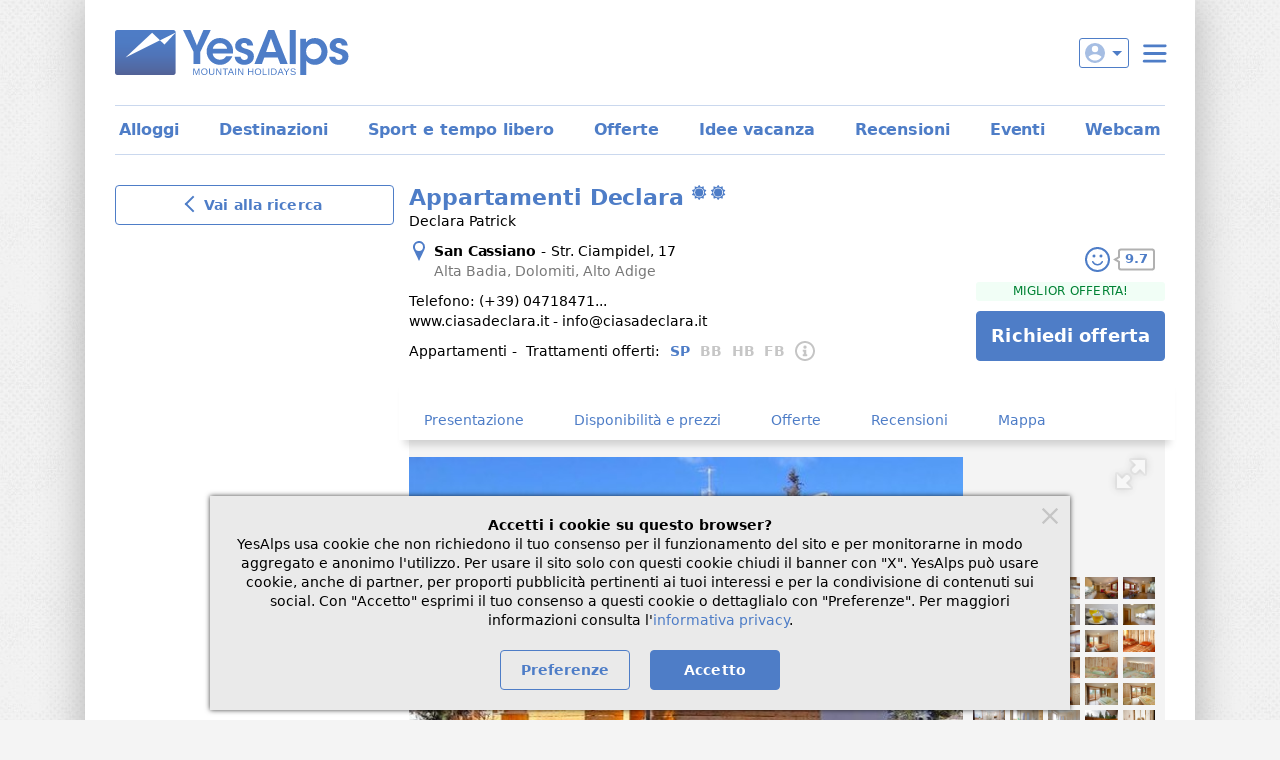

--- FILE ---
content_type: text/html;charset=UTF-8
request_url: https://www.yesalps.com/it/appartamenti/alta-badia/ciasadeclara-1c00934e3.html
body_size: 23761
content:
<!DOCTYPE html>
<html>

<head prefix="og: http://ogp.me/ns# fb: http://ogp.me/ns/fb# website: http://ogp.me/ns/website#">
	<meta charset="UTF-8">
	<title>Appartamenti Declara - San Cassiano - Alta Badia</title>
	<meta name="description" content="Appartamenti Declara a San Cassiano: indirizzo, telefono, foto, disponibilità e prezzi a partire da 53,33€. Leggi i commenti positivi e richiedi un'offerta!">
	<meta name="viewport" content="width=device-width, initial-scale=1">
	<link href="https://images.yesalps.com" rel="preconnect" />
	<link href="https://images.yesalps.com" rel="dns-prefetch" />
	<link href="https://images.yesalps.com/static/site/YA-critical-sprite_0.svg" rel="preload" as="image" type="image/svg+xml" />

	<link href="/img/site/favicon.png" rel="icon" type="image/png">
	<link href="https://www.yesalps.com/it/appartamenti/alta-badia/ciasadeclara-1c00934e3.html" rel="canonical">
	<link href="https://www.yesalps.com/it/appartamenti/alta-badia/ciasadeclara-1c00934e3.html" hreflang="it" rel="alternate">
<link href="https://www.yesalps.com/de/ferienwohnungen/alta-badia-hochabtei/ciasadeclara-1c0763a3e.html" hreflang="de" rel="alternate">
<link href="https://www.yesalps.com/en/apartments/alta-badia/ciasadeclara-1c04d915e.html" hreflang="en" rel="alternate">
<link href="https://www.yesalps.com/en/apartments/alta-badia/ciasadeclara-1c04d915e.html" hreflang="x-default" rel="alternate">

	<link rel="stylesheet" type="text/css" href="https://www.yesalps.com/css/main.css?c=86c056">
<link rel="stylesheet" type="text/css" href="https://www.yesalps.com/css/components/opLista.css?c=806c54">

	
	

    <script id="datadog-config" type="application/json" data-local="false">{   "sessionSampleRate": 60,
    "sessionReplaySampleRate": 0,
    "traceSampleRate": 0,
    "trackResources": false,
    "trackUserInteractions": false   }</script>
    <script data-datadog="yesalps">
    (function(h,o,u,n,d) {
        h=h[d]=h[d]||{q:[],onReady:function(c){h.q.push(c)}}
        d=o.createElement(u);d.async=1;d.src=n
        n=o.getElementsByTagName(u)[0];n.parentNode.insertBefore(d,n)
    })(window,document,'script','https://www.datadoghq-browser-agent.com/eu1/v6/datadog-rum.js','DD_RUM')
    window.DD_RUM.onReady(function() {
        window.DD_RUM.init({
            clientToken: 'pubfe29238f1f71fb6c571b5affefc0a6a3',
            applicationId: '0e1b86a2-c4c1-4e2b-a191-990e599f3060',
            site: 'datadoghq.eu',
            service: 'yesalps',
            env: 'prod',
            sessionSampleRate: 0,
            sessionReplaySampleRate: 0,
            traceSampleRate: 0,
            defaultPrivacyLevel: 'mask-user-input',
            trackingConsent: 'not-granted',
            ...JSON.parse(document.getElementById('datadog-config').textContent)
        });
    })
</script>
<meta property="og:locale" content="it_IT">
<meta property="og:type" content="website">
<meta property="og:url" content="https://www.yesalps.com/it/appartamenti/alta-badia/ciasadeclara-1c00934e3.html">
<meta property="og:title" content="Appartamenti Declara - San Cassiano - Alta Badia">
<meta property="og:description" content="Appartamenti Declara a San Cassiano: indirizzo, telefono, foto, disponibilità e prezzi a partire da 53,33€. Leggi i commenti positivi e richiedi un'offerta!">
<meta property="og:site_name" content="YesAlps">
<meta property="og:image" content="https://images.yesalps.com/hp/448/22105_esterno-inverno.jpg">
<meta property="og:image:alt" content="Foto esterno Appartamenti Declara">
<meta property="og:image:width" content="600">
<meta property="og:image:height" content="450">
<link rel="preload" as="image" href="https://images.yesalps.com/hp/448/22105_esterno-inverno.jpg">
<style>.popup-premium.dp-calendar-popup .dp-header, .popup-gratuiti.dp-calendar-popup .dp-header {top: 0; padding-top: 10px;}
.popup-offerta.poppy-modal-box .poppy-modal-box__content { padding: 15px 0 0; }
@media (min-width: 1024px) {.popup-offerta.poppy-modal-box .poppy-modal-box__content { padding: 15px 20px; }.popup-offerta.poppy-modal-box { max-width: 796px; }}
@media (min-width: 1024px) { .popup-alloggio.poppy-modal-box { max-width: 796px; } }
.poppy-modal-box.popup-alloggio .poppy-modal-box__header.poppy-modal-box__header--sticky { z-index: 999999; }
</style></head>

<body class="page">
	<div class="page-wrapper">
		<header class="page-header">
			<a id="brand-logo" href="/it/"></a>

			<div id="loginUtenti" class="login-utenti-wrapper">
				<!-- Login -->
				<button id="loginUtentiBtn" data-login="not-logged" data-account="-1" data-url="https://www.yesalps.com/lab/htjs/menuAR.js?ajaxtkn=xe43p0cW9xdvsOg6Nv6bqno2OEYetCHvt-JOlJkVGYVCCx0bP6dtvoOcIaRCvHXrPLA8W71ZbsVE4ry_QjfGVZAcTkY3wtDlTEr0UMRg6d0">
					<span class="icon icon-user" data-icon></span>
					<span data-arrow-down></span>
					
					<span data-username></span>
				</button>
				<div id="loginMenu" class="login-container d-none"></div>

				<!-- Hamburger menu -->
				<button id="navTriggerBtn" class="nav-trigger"></button>
				
				
			</div>

			<!-- Navigazione principale -->
			<div class="nav-wrapper d-none" data-elem="public">
				<nav class="nav" id="site-nav">
					<ul class="nav-list" id="menuPubAccordion"><li class="nav-item cursor-pointer" data-accordion-item data-accordion-collapsed="true"><div class="row align-items-center" data-accordion-trigger><div class="col"><span class="nav-link">Hotel e appartamenti</span></div><div class="col-auto"><button class="btn btn-icon-only mr-1"><span class="angle angle-down bluYA"></span></button></div></div><ul class="subnav collapse-site-nav" data-accordion-content style="height: 0;"><li><a class="subnav-link" href="/it/offerte/cerca-offerte-alpi.html">Offerte e last minute</a></li><li><a class="subnav-link" href="/it/alloggi-vacanze-alpi.html">Trova alloggi</a></li><li><a class="subnav-link" href="/it/forms/richiesta-generica.html">Invia richiesta</a></li><li><a class="subnav-link" href="/it/idee-vacanza.html">Idee vacanza</a></li><li><a class="subnav-link" href="/it/mappa.html">Mappa</a></li><li><a class="subnav-link" href="/it/cerca-per-nome.html">Cerca per nome</a></li><li><a class="subnav-link" href="/it/italia/agenzie-affitti.html">Agenzie</a></li><li><a class="subnav-link" href="/it/italia/campeggi-camper.html">Campeggi</a></li></ul></li><li class="nav-item cursor-pointer" data-accordion-item data-accordion-collapsed="true"><div class="row align-items-center" data-accordion-trigger><div class="col"><span class="nav-link">Sport e tempo libero</span></div><div class="col-auto"><button class="btn btn-icon-only mr-1"><span class="angle angle-down bluYA"></span></button></div></div><ul class="subnav collapse-site-nav" data-accordion-content style="height: 0;"><li><a class="subnav-link" href="/it/italia/scuole-sci-snowboard.html">Scuole e maestri di sci</a></li><li><a class="subnav-link" href="/it/italia/noleggi-sci-snowboard.html">Noleggi sci</a></li><li><a class="subnav-link" href="/it/italia/guide-escursioni-guidate.html">Gite ed escursioni guidate</a></li><li><a class="subnav-link" href="/it/italia/noleggi-scuole-bike.html">Noleggi e scuole bike</a></li><li><a class="subnav-link" href="/it/italia/ristoranti-montagna.html">Ristoranti</a></li><li><a class="subnav-link" href="/it/italia/rifugi-baite.html">Rifugi</a></li><li><a class="subnav-link" href="/it/italia/aziende-agricole-vinicole.html">Aziende agricole e cantine</a></li><li><a class="subnav-link" href="/it/italia/benessere-spa.html">Wellness e spa</a></li><li><a class="subnav-link" href="/it/italia/prodotti-artigianali-shopping.html">Shopping</a></li><li><a class="subnav-link" href="/it/italia/mostre-musei-da-vedere.html">Da vedere</a></li><li><a class="subnav-link" href="/it/italia/sport-divertimento.html">Sport</a></li><li><a class="subnav-link" href="/it/italia/parchi-naturali.html">Parchi naturali</a></li><li><a class="subnav-link" href="/it/italia/comprensori-sci-centri-fondo.html">Comprensori sciistici</a></li></ul></li><li class="nav-item"><a class="nav-link" href="/it/italia.html">Destinazioni</a></li><li class="nav-item cursor-pointer" data-accordion-item data-accordion-collapsed="true"><div class="row align-items-center" data-accordion-trigger><div class="col"><span class="nav-link">Informazioni</span></div><div class="col-auto"><button class="btn btn-icon-only mr-1"><span class="angle angle-down bluYA"></span></button></div></div><ul class="subnav collapse-site-nav" data-accordion-content style="height: 0;"><li><a class="subnav-link" href="/it/italia/associazioni-turistiche.html">Associazioni turistiche</a></li><li><a class="subnav-link" href="/it/eventi/">Eventi e manifestazioni</a></li><li><a class="subnav-link" href="/it/webcam/alpi-italiane.html">Webcam</a></li><li><a class="subnav-link" href="/it/italia/taxi-noleggi-conducente.html">Taxi</a></li><li><a class="subnav-link" href="/it/newsletter/current.html">Newsletter</a></li></ul></li><li class="nav-item"><a class="nav-link" href="/it/help/">Help</a></li></ul>
				</nav>
				
				<div class="text-center my-4"><div id="langSelectorHeader" class="language-selector"><button class="language-selector-trigger" data-dropdown-trigger><span class="icon icon-flag-it"></span>Italiano</button><div class="language-selector-content d-none" data-dropdown-content><a href="/de/ferienwohnungen/alta-badia-hochabtei/ciasadeclara-1c0763a3e.html"><span class="icon icon-flag-de"></span>Deutsch</a><a href="/en/apartments/alta-badia/ciasadeclara-1c04d915e.html"><span class="icon icon-flag-en"></span>English</a></div></div></div>
			</div>
		</header>

		
		
		<nav id="siteCompactNav"><ul class="compact-nav-list"><li><a href="/it/alloggi-vacanze-alpi.html">Alloggi</a></li><li><a href="/it/italia.html">Destinazioni</a></li><li><a href="/it/sport-tempo-libero.html">Sport e tempo libero</a></li><li><a href="/it/offerte/cerca-offerte-alpi.html">Offerte</a></li><li><a href="/it/idee-vacanza.html">Idee vacanza</a></li><li><a href="/it/italia/recensioni-positive.html">Recensioni</a></li><li><a href="/it/eventi/cerca-manifestazioni-alpi.html">Eventi</a></li><li><a href="/it/webcam/alpi-italiane.html">Webcam</a></li></ul></nav>

		
		
		
		
		

		<div class="page-content">
			<aside id="toolbar" class="page-sidebar sticky-5"><form method="get" action="https://www.yesalps.com/it/alloggi-vacanze-alpi.html"><input type="hidden" name="dest" value="true"><input type="hidden" name="gp" value="3001"><input type="hidden" name="LOCALITA_GEOPLACE" value="3001"><input type="hidden" name="searchmode" value="true"><button class="btn btn-outline-primary btn-block" type="submit"><span class="angle angle-left angle-lg bluYA mr-1"></span>Vai alla ricerca</button></form><section id="toolbarCTA" class="overflow-y-hidden" style="opacity: 0; transition: max-height 300ms ease;">
	<div class="mt-4 b-bluYA  b-radius-sm p-3 pb-4">
		<p class="mt-0 h2 text-center">Appartamenti Declara<span>&nbsp;</span><br /><span class="YAliv-2soli"></span></p>
	  	<div class="mt-4 text-center">
			<giudizio data-optional></giudizio>
		</div>
	 	<div data-page-cta="" data-layout="desktop" class="col-auto mt-5">
			<a href="https://www.yesalps.com/it/forms/richiesta.html?idOp=448" class="btn btn-block badge badge-green normal btn-sm mb-2">MIGLIOR OFFERTA!</a>
			<a class="btn btn-primary btn-lg w-100" rel="nofollow" href="https://www.yesalps.com/it/forms/richiesta.html?idOp=448" data-popup="premium">Richiedi offerta</a>
		</div>
		<p class="text-center mt-3 greyYA">riceverai un&rsquo;offerta su misura, dettagliata e senza impegno, <span class="bold d-block">il miglior modo per scegliere!</span></p>
	</div>
</section></aside>
			
<main class="page-main lh-4">
	
	<article>
		<header data-id="sezIntestazione">
	<h1 class="mt-0" data-opid="448">Appartamenti Declara<span>&nbsp;</span><span class="mb-1 YAliv-2soli"></span></h1>
	<div class="row align-items-end">
		<div class="col">
			
			<div>Declara Patrick</div>
			<p><a class="d-inline-block black pos-r pl-5" href="#sezMappa" data-target="sezMappa" rel="nofollow"><span class="pos-a icon icon-map icon-bluYA mr-1" style="top: 50%; left: 0; transform: translate3d(0, -50%, 0);"></span><span class="d-inline-block bold">San Cassiano</span><span class="mx-1">-</span><span class="d-inline-block ">Str. Ciampidel, 17</span></a><span class="d-block greyYA pl-5">Alta Badia, Dolomiti, Alto Adige</span></p>
			<p>Telefono: <span data-elem="telefoni" data-url="https://www.yesalps.com/lab/it/log-stats-hp-op.html" data-token="K5nCMdJt-87xki21KcdeEyQF3nXJd4nYYsTiuvwYDCLHSiIYtzvMFriy2Vi95ghqwxe18TAMqgUy5Ld0FTIeStUPQcwtXx6q_bHHd91JDBg" style="cursor: pointer;"><span data-tel-visible="true" data-hide="tel">(+39) 04718471...</span><span class="d-none" data-show="tel">(+39) 0471847170</span></span></p>
			<div><a href="https://www.yesalps.com/lab/it/log-stats-hp-op.html?optkn=K5nCMdJt-87xki21KcdeEyQF3nXJd4nYYsTiuvwYDCLexGDkvjKA095S3VU6VA0faTs-YzRzmdK_K3mVxSyNhl64Xgt4AI1LGFzyeLkbsmc" class="d-inline-block black" data-website-visible="true" target="_blank" rel="nofollow">www.ciasadeclara.it</a> - <a href="https://www.yesalps.com/it/forms/email.html?op=448" class="d-inline-block black" rel="nofollow">info@ciasadeclara.it</a></div>
			
			
			
			<div class="d-inline-block mt-2">Appartamenti<span class="px-1">&dash;</span></div>
			<div class="d-inline-block"><div class="mr-2 d-inline-block">Trattamenti offerti:</div><ul class="d-inline-flex bold pos-r zi-5 mt-2"><li class="pr-2 bluYA">SP</li><li class="pr-2 greyYA-T3">BB</li><li class="pr-2 greyYA-T3">HB</li><li class="pr-2 greyYA-T3">FB</li><li id="opLegendaTrattamenti"><span data-dropdown-trigger class="icon icon-info-circle-alt icon-greyYA-T3 cursor-pointer"></span><div class="p-2 d-none bg-white mt-1 b-radius-lg card-shadow normal cursor-pointer" style="right: 0;" data-dropdown-content><table class="m-0" data-dropdown-trigger style="width: max-content;"><tbody><tr><td class="bold p-1 bluYA">SP</td><td class="p-1">solo pernottamento</td></tr><tr><td class="bold p-1 greyYA-T3">BB</td><td class="p-1">prima colazione</td></tr><tr><td class="bold p-1 greyYA-T3">HB</td><td class="p-1">mezza pensione</td></tr><tr><td class="bold p-1 greyYA-T3">FB</td><td class="p-1">pensione completa</td></tr></tbody></table></div></li></ul></div>
		</div>
		<div id="ctaContainer" class="col-auto" data-page-cta data-layout="desktop">
			<div class="d-flex align-items-center mb-2"><div class="operator-reviews-rating ml-auto"><a class="pos-a" style="top: 0; right: 0; bottom: 0; left: 0;" href="#sezRecensioni" rel="nofollow" data-target="sezRecensioni"></a><span class="bg-white">9.7</span></div></div>
			<a class="btn btn-block badge badge-green normal btn-sm mb-2" rel="nofollow" href="https://www.yesalps.com/it/forms/richiesta.html?idOp=448" data-popup="premium">MIGLIOR OFFERTA!</a>
			<a class="btn btn-primary btn-lg" rel="nofollow" href="https://www.yesalps.com/it/forms/richiesta.html?idOp=448" data-popup="premium">Richiedi offerta</a>
		</div>
	</div>

	
	
	
	<div id="popupPremiumContainer" class="d-none"><h2 class="text-center mb-2">Richiesta disponibilit&agrave; e prezzi</h2><div id="dpDropPopup" class="mx-auto bg-white pos-r zi-2" style="max-width: 400px;"><div class="dp-calendar-wrapper-hor bt-bluYA-T3 d-none" style="left: 50%; top: 115px; transform: translateX(-50%); border-radius: 0; box-shadow: none;" data-dropdown-content=""></div><form id="popupPremium" method="GET" action="https://www.yesalps.com/lab/ajax/popupPremium" class="formYA" name="popupPremium">
	<fieldset class="m-0 p-0">
		<div class="text-center my-2 bold" data-form-title>Inserisci le date della tua vacanza</div>
		
		

		<div class="row justify-content-center pos-r mx-auto" style="z-index: 1; max-width: 450px;">
			<div class="pos-r col-50">
				<label for="datePopupDa" class="normal">Arrivo</label>
				<div class="form-field-container pos-r row no-gutters b-bluYA-T3 pl-8" data-dropdown-trigger data-dp-trigger>
					<span class="icon icon-calendar icon-bluYA pos-a" style="left: 10px; top: 6px;"></span>
					<i class="normal" data-dp-target="fromDayShort"></i>
					<input type="text" class="col text-center formYA-bordered" id="datePopupDa" name="checkin" value="" placeholder="gg/mm/aaaa" data-dp-target="from" data-dp-value readonly>
				</div>
			</div>
			<div class="pos-r col-50">
				<label for="datePopupA" class="normal">Partenza</label>
				<div class="form-field-container pos-r row no-gutters b-bluYA-T3 pl-8" data-dropdown-trigger data-dp-trigger>
					<span class="icon icon-calendar icon-bluYA pos-a" style="left: 10px; top: 6px;"></span>
					<i class="normal" data-dp-target="toDayShort"></i>
					<input type="text" class="col text-center formYA-bordered" id="datePopupA" name="checkout" value="" placeholder="gg/mm/aaaa" data-dp-target="to" data-dp-value readonly>
				</div>
			</div>
		</div>
	<input type="hidden" name="op" value="448"><input type="hidden" name="mloc" value="it"></fieldset>
</form></div></div>
	
</header>
		
		<nav id="opPageNav" class="pos-sticky zi-4 bg-white mx-n2" style="top: 0px; box-shadow: 0 10px 7px -5px rgba(0, 0, 0, 0.15);"><ul class="my-0 pr-2 no-gutters d-flex overflow-x-scroll"><li class="col-auto pt-5"><a href="#sezImmagini" class="d-inline-block pt-2 px-5 pb-2 lh-4 ">Presentazione</a></li><li class="col-auto pt-5"><a href="#sezAlloggi" class="d-inline-block pt-2 px-5 pb-2 lh-4 ">Disponibilit&agrave; e prezzi</a></li><li class="col-auto pt-5"><a href="#sezOfferte" class="d-inline-block pt-2 px-5 pb-2 lh-4 ">Offerte</a></li><li class="col-auto pt-5"><a href="#sezRecensioni" class="d-inline-block pt-2 px-5 pb-2 lh-4 ">Recensioni</a></li><li class="col-auto pt-5"><a href="#sezMappa" class="d-inline-block pt-2 px-5 pb-2 lh-4 ">Mappa</a></li></ul></nav>
		
		<section class="bg-greyYA-T5" data-scrollspy data-id="sezImmagini" style="height: 450px;">
	
	
	<div class="imgcontainer pos-r row no-gutters" data-layout="desktop">
		<div id="images" class="images col text-center" style="margin-top: auto; margin-bottom: auto; max-width: 554px;">
		<img id="lcp-candidate" alt="Foto esterno Appartamenti Declara" width="600" height="450" src="https://images.yesalps.com/hp/448/22105_esterno-inverno.jpg" /></div>
		<div id="thumbs" class="thumbs col-auto row pt-2 px-2 gutters-XS" style="align-content: center;">
		<div class="col-20 mb-1" style="overflow: hidden;"><div class="pt-3-2 pos-r"><img class="immagine pos-a h-100 w-100 d-block" style="top: 0; object-fit: cover; cursor: pointer;" alt="Foto esterno Appartamenti Declara" data-width="600" data-height="450" src="https://images.yesalps.com/hp/448/22105_esterno-inverno.jpg" data-index="0" /></div></div><div class="col-20 mb-1" style="overflow: hidden;"><div class="pt-3-2 pos-r"><img class="immagine pos-a h-100 w-100 d-block" style="top: 0; object-fit: cover; cursor: pointer;" alt="Foto esterno Appartamenti Declara" data-width="3840" data-height="2560" data-postload-img="https://images.yesalps.com/hp/448/287766_esterno-estate.jpg" data-hdsrc="https://images.yesalps.com/hd/448/287766_esterno-estate.jpg" data-index="1" data-hdindex="0" /></div></div><div class="col-20 mb-1" style="overflow: hidden;"><div class="pt-3-2 pos-r"><img class="immagine pos-a h-100 w-100 d-block" style="top: 0; object-fit: cover; cursor: pointer;" alt="La zona giorno Appartamenti Declara" data-width="3840" data-height="2560" data-postload-img="https://images.yesalps.com/hp/448/190883_zona-giorno.jpg" data-hdsrc="https://images.yesalps.com/hd/448/190883_zona-giorno.jpg" data-index="2" data-hdindex="1" /></div></div><div class="col-20 mb-1" style="overflow: hidden;"><div class="pt-3-2 pos-r"><img class="immagine pos-a h-100 w-100 d-block" style="top: 0; object-fit: cover; cursor: pointer;" alt="Foto della cucina Declara" data-width="3840" data-height="2560" data-postload-img="https://images.yesalps.com/hp/448/189945_cucina.jpg" data-hdsrc="https://images.yesalps.com/hd/448/189945_cucina.jpg" data-index="3" data-hdindex="2" /></div></div><div class="col-20 mb-1" style="overflow: hidden;"><div class="pt-3-2 pos-r"><img class="immagine pos-a h-100 w-100 d-block" style="top: 0; object-fit: cover; cursor: pointer;" alt="Foto della cucina Declara" data-width="3840" data-height="2560" data-postload-img="https://images.yesalps.com/hp/448/189948_cucina.jpg" data-hdsrc="https://images.yesalps.com/hd/448/189948_cucina.jpg" data-index="4" data-hdindex="3" /></div></div><div class="col-20 mb-1" style="overflow: hidden;"><div class="pt-3-2 pos-r"><img class="immagine pos-a h-100 w-100 d-block" style="top: 0; object-fit: cover; cursor: pointer;" alt="Foto della cucina Declara" data-width="3840" data-height="2560" data-postload-img="https://images.yesalps.com/hp/448/189951_cucina.jpg" data-hdsrc="https://images.yesalps.com/hd/448/189951_cucina.jpg" data-index="5" data-hdindex="4" /></div></div><div class="col-20 mb-1" style="overflow: hidden;"><div class="pt-3-2 pos-r"><img class="immagine pos-a h-100 w-100 d-block" style="top: 0; object-fit: cover; cursor: pointer;" alt="Foto della cucina Declara" data-width="3840" data-height="2560" data-postload-img="https://images.yesalps.com/hp/448/189953_cucina.jpg" data-hdsrc="https://images.yesalps.com/hd/448/189953_cucina.jpg" data-index="6" data-hdindex="5" /></div></div><div class="col-20 mb-1" style="overflow: hidden;"><div class="pt-3-2 pos-r"><img class="immagine pos-a h-100 w-100 d-block" style="top: 0; object-fit: cover; cursor: pointer;" alt="Foto della cucina Declara" data-width="3840" data-height="2560" data-postload-img="https://images.yesalps.com/hp/448/190888_cucina.jpg" data-hdsrc="https://images.yesalps.com/hd/448/190888_cucina.jpg" data-index="7" data-hdindex="6" /></div></div><div class="col-20 mb-1" style="overflow: hidden;"><div class="pt-3-2 pos-r"><img class="immagine pos-a h-100 w-100 d-block" style="top: 0; object-fit: cover; cursor: pointer;" alt="Foto della cucina Declara" data-width="3840" data-height="2560" data-postload-img="https://images.yesalps.com/hp/448/190890_cucina.jpg" data-hdsrc="https://images.yesalps.com/hd/448/190890_cucina.jpg" data-index="8" data-hdindex="7" /></div></div><div class="col-20 mb-1" style="overflow: hidden;"><div class="pt-3-2 pos-r"><img class="immagine pos-a h-100 w-100 d-block" style="top: 0; object-fit: cover; cursor: pointer;" alt="Foto della cucina Declara" data-width="3840" data-height="2676" data-postload-img="https://images.yesalps.com/hp/448/190891_cucina.jpg" data-hdsrc="https://images.yesalps.com/hd/448/190891_cucina.jpg" data-index="9" data-hdindex="8" /></div></div><div class="col-20 mb-1" style="overflow: hidden;"><div class="pt-3-2 pos-r"><img class="immagine pos-a h-100 w-100 d-block" style="top: 0; object-fit: cover; cursor: pointer;" alt="Foto della cucina Declara" data-width="3840" data-height="2366" data-postload-img="https://images.yesalps.com/hp/448/287767_cucina.jpg" data-hdsrc="https://images.yesalps.com/hd/448/287767_cucina.jpg" data-index="10" data-hdindex="9" /></div></div><div class="col-20 mb-1" style="overflow: hidden;"><div class="pt-3-2 pos-r"><img class="immagine pos-a h-100 w-100 d-block" style="top: 0; object-fit: cover; cursor: pointer;" alt="Foto della camera Appartamenti Declara" data-width="600" data-height="438" data-postload-img="https://images.yesalps.com/hp/448/40702_camera-ciasadeclara.jpg" data-index="11" /></div></div><div class="col-20 mb-1" style="overflow: hidden;"><div class="pt-3-2 pos-r"><img class="immagine pos-a h-100 w-100 d-block" style="top: 0; object-fit: cover; cursor: pointer;" alt="Foto della camera Appartamenti Declara" data-width="3840" data-height="2560" data-postload-img="https://images.yesalps.com/hp/448/189949_camera-ciasadeclara.jpg" data-hdsrc="https://images.yesalps.com/hd/448/189949_camera-ciasadeclara.jpg" data-index="12" data-hdindex="10" /></div></div><div class="col-20 mb-1" style="overflow: hidden;"><div class="pt-3-2 pos-r"><img class="immagine pos-a h-100 w-100 d-block" style="top: 0; object-fit: cover; cursor: pointer;" alt="Foto della camera Appartamenti Declara" data-width="3840" data-height="2418" data-postload-img="https://images.yesalps.com/hp/448/190871_camera-ciasadeclara.jpg" data-hdsrc="https://images.yesalps.com/hd/448/190871_camera-ciasadeclara.jpg" data-index="13" data-hdindex="11" /></div></div><div class="col-20 mb-1" style="overflow: hidden;"><div class="pt-3-2 pos-r"><img class="immagine pos-a h-100 w-100 d-block" style="top: 0; object-fit: cover; cursor: pointer;" alt="Foto della camera Appartamenti Declara" data-width="3840" data-height="2560" data-postload-img="https://images.yesalps.com/hp/448/190872_camera-ciasadeclara.jpg" data-hdsrc="https://images.yesalps.com/hd/448/190872_camera-ciasadeclara.jpg" data-index="14" data-hdindex="12" /></div></div><div class="col-20 mb-1" style="overflow: hidden;"><div class="pt-3-2 pos-r"><img class="immagine pos-a h-100 w-100 d-block" style="top: 0; object-fit: cover; cursor: pointer;" alt="Foto della camera Appartamenti Declara" data-width="2560" data-height="3840" data-postload-img="https://images.yesalps.com/hp/448/190873_camera-ciasadeclara.jpg" data-hdsrc="https://images.yesalps.com/hd/448/190873_camera-ciasadeclara.jpg" data-index="15" data-hdindex="13" /></div></div><div class="col-20 mb-1" style="overflow: hidden;"><div class="pt-3-2 pos-r"><img class="immagine pos-a h-100 w-100 d-block" style="top: 0; object-fit: cover; cursor: pointer;" alt="Foto della camera Appartamenti Declara" data-width="3840" data-height="2560" data-postload-img="https://images.yesalps.com/hp/448/190874_camera-ciasadeclara.jpg" data-hdsrc="https://images.yesalps.com/hd/448/190874_camera-ciasadeclara.jpg" data-index="16" data-hdindex="14" /></div></div><div class="col-20 mb-1" style="overflow: hidden;"><div class="pt-3-2 pos-r"><img class="immagine pos-a h-100 w-100 d-block" style="top: 0; object-fit: cover; cursor: pointer;" alt="Foto della camera Appartamenti Declara" data-width="3840" data-height="2419" data-postload-img="https://images.yesalps.com/hp/448/190875_camera-ciasadeclara.jpg" data-hdsrc="https://images.yesalps.com/hd/448/190875_camera-ciasadeclara.jpg" data-index="17" data-hdindex="15" /></div></div><div class="col-20 mb-1" style="overflow: hidden;"><div class="pt-3-2 pos-r"><img class="immagine pos-a h-100 w-100 d-block" style="top: 0; object-fit: cover; cursor: pointer;" alt="Foto della camera Appartamenti Declara" data-width="3840" data-height="2560" data-postload-img="https://images.yesalps.com/hp/448/190877_camera-ciasadeclara.jpg" data-hdsrc="https://images.yesalps.com/hd/448/190877_camera-ciasadeclara.jpg" data-index="18" data-hdindex="16" /></div></div><div class="col-20 mb-1" style="overflow: hidden;"><div class="pt-3-2 pos-r"><img class="immagine pos-a h-100 w-100 d-block" style="top: 0; object-fit: cover; cursor: pointer;" alt="Foto della camera Appartamenti Declara" data-width="3840" data-height="2560" data-postload-img="https://images.yesalps.com/hp/448/190878_camera-ciasadeclara.jpg" data-hdsrc="https://images.yesalps.com/hd/448/190878_camera-ciasadeclara.jpg" data-index="19" data-hdindex="17" /></div></div><div class="col-20 mb-1" style="overflow: hidden;"><div class="pt-3-2 pos-r"><img class="immagine pos-a h-100 w-100 d-block" style="top: 0; object-fit: cover; cursor: pointer;" alt="Foto della camera Appartamenti Declara" data-width="3840" data-height="2420" data-postload-img="https://images.yesalps.com/hp/448/190880_camera-ciasadeclara.jpg" data-hdsrc="https://images.yesalps.com/hd/448/190880_camera-ciasadeclara.jpg" data-index="20" data-hdindex="18" /></div></div><div class="col-20 mb-1" style="overflow: hidden;"><div class="pt-3-2 pos-r"><img class="immagine pos-a h-100 w-100 d-block" style="top: 0; object-fit: cover; cursor: pointer;" alt="Foto della camera Appartamenti Declara" data-width="3840" data-height="2068" data-postload-img="https://images.yesalps.com/hp/448/190881_camera-ciasadeclara.jpg" data-hdsrc="https://images.yesalps.com/hd/448/190881_camera-ciasadeclara.jpg" data-index="21" data-hdindex="19" /></div></div><div class="col-20 mb-1" style="overflow: hidden;"><div class="pt-3-2 pos-r"><img class="immagine pos-a h-100 w-100 d-block" style="top: 0; object-fit: cover; cursor: pointer;" alt="Foto della camera Appartamenti Declara" data-width="3840" data-height="2418" data-postload-img="https://images.yesalps.com/hp/448/190887_camera-ciasadeclara.jpg" data-hdsrc="https://images.yesalps.com/hd/448/190887_camera-ciasadeclara.jpg" data-index="22" data-hdindex="20" /></div></div><div class="col-20 mb-1" style="overflow: hidden;"><div class="pt-3-2 pos-r"><img class="immagine pos-a h-100 w-100 d-block" style="top: 0; object-fit: cover; cursor: pointer;" alt="Foto della camera Appartamenti Declara" data-width="3840" data-height="2328" data-postload-img="https://images.yesalps.com/hp/448/190898_camera-ciasadeclara.jpg" data-hdsrc="https://images.yesalps.com/hd/448/190898_camera-ciasadeclara.jpg" data-index="23" data-hdindex="21" /></div></div><div class="col-20 mb-1" style="overflow: hidden;"><div class="pt-3-2 pos-r"><img class="immagine pos-a h-100 w-100 d-block" style="top: 0; object-fit: cover; cursor: pointer;" alt="Foto della camera Appartamenti Declara" data-width="3840" data-height="2163" data-postload-img="https://images.yesalps.com/hp/448/190899_camera-ciasadeclara.jpg" data-hdsrc="https://images.yesalps.com/hd/448/190899_camera-ciasadeclara.jpg" data-index="24" data-hdindex="22" /></div></div><div class="col-20 mb-1" style="overflow: hidden;"><div class="pt-3-2 pos-r"><img class="immagine pos-a h-100 w-100 d-block" style="top: 0; object-fit: cover; cursor: pointer;" alt="Foto del bagno Appartamenti Declara" data-width="3840" data-height="2560" data-postload-img="https://images.yesalps.com/hp/448/189952_bagno.jpg" data-hdsrc="https://images.yesalps.com/hd/448/189952_bagno.jpg" data-index="25" data-hdindex="23" /></div></div><div class="col-20 mb-1" style="overflow: hidden;"><div class="pt-3-2 pos-r"><img class="immagine pos-a h-100 w-100 d-block" style="top: 0; object-fit: cover; cursor: pointer;" alt="Foto del bagno Appartamenti Declara" data-width="2560" data-height="3840" data-postload-img="https://images.yesalps.com/hp/448/190884_bagno.jpg" data-hdsrc="https://images.yesalps.com/hd/448/190884_bagno.jpg" data-index="26" data-hdindex="24" /></div></div><div class="col-20 mb-1" style="overflow: hidden;"><div class="pt-3-2 pos-r"><img class="immagine pos-a h-100 w-100 d-block" style="top: 0; object-fit: cover; cursor: pointer;" alt="Foto del bagno Appartamenti Declara" data-width="3840" data-height="2478" data-postload-img="https://images.yesalps.com/hp/448/190885_bagno.jpg" data-hdsrc="https://images.yesalps.com/hd/448/190885_bagno.jpg" data-index="27" data-hdindex="25" /></div></div><div class="col-20 mb-1" style="overflow: hidden;"><div class="pt-3-2 pos-r"><img class="immagine pos-a h-100 w-100 d-block" style="top: 0; object-fit: cover; cursor: pointer;" alt="Foto del balcone Declara" data-width="3840" data-height="2560" data-postload-img="https://images.yesalps.com/hp/448/190876_balcone.jpg" data-hdsrc="https://images.yesalps.com/hd/448/190876_balcone.jpg" data-index="28" data-hdindex="26" /></div></div><div class="col-20 mb-1" style="overflow: hidden;"><div class="pt-3-2 pos-r"><img class="immagine pos-a h-100 w-100 d-block" style="top: 0; object-fit: cover; cursor: pointer;" alt="Foto di alcuni dettagli Declara" data-width="3840" data-height="2560" data-postload-img="https://images.yesalps.com/hp/448/190879_dettagli-ciasadeclara.jpg" data-hdsrc="https://images.yesalps.com/hd/448/190879_dettagli-ciasadeclara.jpg" data-index="29" data-hdindex="27" /></div></div><div class="col-20 mb-1" style="overflow: hidden;"><div class="pt-3-2 pos-r"><img class="immagine pos-a h-100 w-100 d-block" style="top: 0; object-fit: cover; cursor: pointer;" alt="Foto di alcuni dettagli Declara" data-width="3840" data-height="2560" data-postload-img="https://images.yesalps.com/hp/448/189950_dettagli-ciasadeclara.jpg" data-hdsrc="https://images.yesalps.com/hd/448/189950_dettagli-ciasadeclara.jpg" data-index="30" data-hdindex="28" /></div></div></div>
		<img class="imgIndietro" src="https://images.yesalps.com/static/site/arrowleftlittle.png" />
		<img class="imgAvanti" src="https://images.yesalps.com/static/site/arrowrightlittle.png" />
		<img id="didaDesktop" src="https://images.yesalps.com/static/site/info.png" />
		
		<div id="fullscreen-pres" class="fullscreen-pres"></div>
		<div id="fotorama" data-auto="false"></div>
	</div>
</section>
		
		
		
		<section data-id="sezPresentazione">
			<div class="row mt-2">
				<div class="mt-2 col L--order-first text-XL"><div class="toggleYA-container" style="max-height: 120px;" data-toggleya-collapsed="true" data-toggleya-id="opdescrizione"><div data-toggleya-content>Gli appartamenti Ciasa Declara si trovano tra i paesi di La Villa e San Cassiano, in Alta Badia. La casa &egrave; situata in una zona tranquilla nel bosco ed &egrave; dunque luogo ideale per delle vacanze d&rsquo;estate e d&rsquo;inverno.<br />
In estate si pu&ograve; partire per innumerevoli passeggiate ed escursioni nelle Dolomiti. D&rsquo;inverno invece, a pochi passi dalla casa, lo skibus porta gli ospiti agli impianti di San Cassiano. Da qui si accede direttamente agli impianti sciistici del &quot;Dolomiti Superski&quot; con la famosa Sella Ronda. Ciasa Declara dispone anche di ampio giardino e parcheggio. Gli appartamenti sono ampi, ideali per 5 e per 6/8 persone e sono arredati in modo semplice. Seguono una linea rustica di montagna con legnami della zona alpina (abete, larice, cirmolo) per un soggiorno sano e confortevole.</div></div><div><a href="javascript:void(0)" data-toggleya-trigger="opdescrizione" class="d-inline-block py-2 text-M"><span data-toggleya-showmore><span class="angle angle-down mr-2"></span>Mostra di pi&ugrave;</span><span data-toggleya-showless class="d-none"><span class="angle angle-up mr-2"></span>Mostra di meno</span></a></div></div>
				<div class="col-auto mt-2"><div class="b-bluYA-T3 b-radius-lg p-2" style="max-width: 204px;"><p class="mt-0 mb-1 bold bluYA">Preferito per</p><div>Accoglienza, Arredamento, Posizione, Comfort camere</div><div class="mt-1 greyYA text-S">Basato su <a href="#sezRecensioni" data-target="sezRecensioni">23 recensioni</a></div></div></div>
				
				
			</div>
			<div class="mt-2"><div class="py-2"><div class="row align-items-center"><div class="col-25"><p class="bold mt-0">Informazioni generali</p></div><div class="col"><p class="text-XL mt-0">a 1480m s.l.m., in estate a 40m dalla fermata dell&rsquo;autobus, in inverno a 30m dalla fermata dell&rsquo;autobus</p></div></div></div><div class="py-2 bt-bluYA-T3"><div class="row align-items-center"><div class="col-25"><p class="bold mt-0">Facilities</p></div><div class="col"><p class="text-XL mt-0">parcheggio all&rsquo;aperto, giardino a disposizione degli ospiti</p></div></div></div><div class="py-2 bt-bluYA-T3"><div class="row align-items-center"><div class="col-25"><p class="bold mt-0">In camera/appartamento</p></div><div class="col"><p class="text-XL mt-0">asciugacapelli, lavastoviglie, stendibiancheria</p></div></div></div><div class="py-2 bt-bluYA-T3"><div class="row align-items-center"><div class="col-25"><p class="bold mt-0">Altri servizi per appartamenti</p></div><div class="col"><p class="text-XL mt-0">biancheria da letto e da bagno</p></div></div></div><div><div class="toggleYA-container" style="max-height: 0px;" data-toggleya-collapsed="true" data-toggleya-id="carsToggle"><div data-toggleya-content><div><div class="py-2 bt-bluYA-T3"><div class="row align-items-center"><div class="col-25"><p class="bold mt-0">Internet</p></div><div class="col"><p class="text-XL mt-0">Wi-Fi gratis in camera/app.to</p></div></div></div><div class="py-2 bt-bluYA-T3"><div class="row align-items-center"><div class="col-25"><p class="bold mt-0">Animali</p></div><div class="col"><p class="text-XL mt-0">non ammessi</p></div></div></div><div class="py-2 bt-bluYA-T3"><div class="row align-items-center"><div class="col-25"><p class="bold mt-0">Bike</p></div><div class="col"><p class="text-XL mt-0">deposito biciclette chiuso a chiave</p></div></div></div><div class="py-2 bt-bluYA-T3"><div class="row align-items-center"><div class="col-25"><p class="bold mt-0">Sci</p></div><div class="col"><p class="text-XL mt-0">skiroom con scalda scarponi, piste da sci pi&ugrave; vicine a 3km, skibus pubblico</p></div></div></div></div></div></div><div><a href="javascript:void(0)" data-toggleya-trigger="carsToggle" class="d-inline-block py-2 text-M"><span data-toggleya-showmore><span class="angle angle-down mr-2"></span>Mostra di pi&ugrave;</span><span data-toggleya-showless class="d-none"><span class="angle angle-up mr-2"></span>Mostra di meno</span></a></div></div></div>
		</section>
		
		<section class="mt-4 pt-4" data-scrollspy data-id="sezAlloggi">
	<div class="row justify-content-center align-items-center pos-r zi-3"><h2 class="col-auto">Disponibilit&agrave; e prezzi indicativi</h2><div id="opNotaPrezziDispo"><button class="btn btn-icon-only" data-dropdown-trigger><span class="icon icon-info-circle-alt icon-greyYA-T3 cursor-pointer"></span></button><div class="pos-a w-100 mt-2" style="left: 0;"><div data-dropdown-content class="d-none container-L mx-auto pos-r b-radius-xl pt-7 px-4 pb-4 bg-white text-left" style="box-shadow: 0 4px 5px 0 rgba(0,0,0,.14), 0 1px 10px 0 rgba(0,0,0,.12), 0 2px 4px -1px rgba(0,0,0,.2);"><button class="btn btn-icon-only pos-a" style="top: 5px; right: 5px;" data-dropdown-trigger><span class="icon icon-close icon-bluYA"></span></button>Le disponibilit&agrave; e i prezzi vengono inseriti e aggiornati dalla struttura a cui si riferiscono. Trattandosi di dati soggetti a continui cambiamenti, la conferma definitiva della disponibilit&agrave; e del prezzo degli alloggi va richiesta direttamente alla struttura ricettiva. I prezzi minimi e massimi possono tener conto solo dei fattori pi&ugrave; comuni per la struttura che li pubblica; i prezzi di soluzioni diverse da quelle pi&ugrave; comuni potrebbero essere fuori dal range specificato. I prezzi indicati potrebbero non tener conto di diversi fattori, per cui il prezzo definitivo e le caratteristiche del servizio devono essere concordate direttamente con la struttura ricettiva. In particolare, i prezzi indicati possono non comprendere eventuali pulizie finali e tasse di soggiorno.<a href="javascript:void(0)" class="mt-2 d-block text-center" data-dropdown-trigger>Ho capito</a></div></div></div></div>
	<div class="mt-4 b-bluYA-T3 b-radius-xl py-4 bg-white pos-r zi-2" id="dpDrop"><form id="opAlloggiDate" method="GET" class="formYA" name="opAlloggiDate">
	<fieldset class="m-0 p-0">
		<div class="text-center my-2 bold" data-form-title>Controlla la disponibilit&agrave; e visualizza i prezzi</div>
		
		

		<div class="row justify-content-center pos-r mx-auto" style="z-index: 1;">
			<div class="pos-r col-25">
				<label for="dateDa" class="normal">Arrivo</label>
				<div class="form-field-container pos-r row no-gutters b-bluYA-T3 pl-8" data-dropdown-trigger data-dp-trigger>
					<span class="icon icon-calendar icon-bluYA pos-a" style="left: 10px; top: 6px;"></span>
					<i class="normal" data-dp-target="fromDayShort"></i>
					<input type="text" class="col text-center formYA-bordered" id="dateDa" name="checkin" value="" placeholder="gg/mm/aaaa" data-dp-target="from" data-dp-value readonly>
				</div>
			</div>
			<div class="pos-r col-25">
				<label for="dateA" class="normal">Partenza</label>
				<div class="form-field-container pos-r row no-gutters b-bluYA-T3 pl-8" data-dropdown-trigger data-dp-trigger>
					<span class="icon icon-calendar icon-bluYA pos-a" style="left: 10px; top: 6px;"></span>
					<i class="normal" data-dp-target="toDayShort"></i>
					<input type="text" class="col text-center formYA-bordered" id="dateA" name="checkout" value="" placeholder="gg/mm/aaaa" data-dp-target="to" data-dp-value readonly>
				</div>
			</div>
		</div>
	</fieldset>
</form><div class="dp-calendar-wrapper-hor mt-2 d-none" style="left: 50%; top: 120px; transform: translateX(-50%);" data-dropdown-content=""></div></div>
	<div id="opAlloggiContainer" class="row justify-content-center"><article id="alloggio0" class="mt-4 col-100"><div class="card card-alt card-rounded px-2"><div class="row cursor-pointer" data-alloggio-id="0" data-url-params="optkn=YTZEx3Ls4Bzo1CFCicJ4Cb1g3_36zx72Lg9Vjfh_qypJPh8kMfrffwFH2-j3w0rJcGmbiA0usTVxhbNuDGoYO8SFez0dDVlIhBQk5lCC6Fk" data-sticky-cta="true"><header class="mt-2 col-100"><h4 class="h3 lh-4 m-0"><span class="normal greyYA">1</span><span class="normal greyYA mx-1">&times;</span>Appartamento A</h4></header><div class="my-2 col-80"><div class="row no-gutters"><div class="col"><div class="row gutters-S mt-n2"><div class="mt-1 col-100"><span class="d-inline-block mt-1">6</span><span class="mx-1">&times;</span><span class="mt-1 icon icon-adult icon-bluYA mr-2"></span><span class="d-inline-block mt-1">2</span><span class="mx-1">&times;</span><span class="mt-1 icon icon-adult icon-bluYA-T3 mr-2"></span></div><div class="mt-2 col-auto"><span class="icon icon-area icon-greyYA"></span><span class="ml-1">90&nbsp;m<sup>2</sup></span></div><div class="mt-2 col-100"><div class="lh-4 toggleYA-clamp toggleYA-clamp-5" style="height: 100px; overflow: hidden;">Appartamento grande posto su due piani, arredato in legno, con due bagni, 3 camere con balcone e sala lettura.</div></div></div></div><div class="col order-first" style="min-width: 350px;"><div class="row no-gutters"><div class="col" style="max-width: 255px;"><div class="card-media-wrap pt-3-2 b-radius-lg"><img data-postload-img="https://images.yesalps.com/hp/448/94929_salotto.jpg" class="card-media b-radius-lg" /><div class="card-media-counter d-none">+13</div></div></div><div class="col mt-n2 ml-2" style="max-width: 75px;"><div class="card-media-wrap pt-3-2 b-radius-lg mt-2"><img data-postload-img="https://images.yesalps.com/hp/448/94928_zona-giorno.jpg" width="75" height="50" class="card-media b-radius-lg d-block" /></div><div class="card-media-wrap pt-3-2 b-radius-lg mt-2"><img data-postload-img="https://images.yesalps.com/hp/448/40697_zona-giorno.jpg" width="75" height="50" class="card-media b-radius-lg d-block" /></div><div class="card-media-wrap pt-3-2 b-radius-lg mt-2"><img data-postload-img="https://images.yesalps.com/hp/448/190883_zona-giorno.jpg" width="75" height="50" class="card-media b-radius-lg d-block" /><div class="card-media-counter card-media-counter-cover">+10</div></div></div></div></div></div></div><footer class="mt-auto mb-2 col-20"><div class="row align-items-center"><div class="col-100 text-center"><div data-prezzo class="lh-ul-1"><span class="text-S">da</span><span data-prezzo-val class="mx-1 h1 black">320&euro;</span><span class="text-S lh-3 d-block mb-2"><span class="d-inline-block bold" data-prezzo-descr>per appartamento</span><span class="d-inline-block mx-1"> a notte</span></span></div></div><div style="min-width: 140px;" class="col-100"><div data-dettagli class="btn btn-outline-primary btn-block">Dettagli</div></div></div></footer></div><div data-calendar class="pos-r overflow-hidden mb-2 w-100" style="height: 68px;"><div class="pos-a micro-loader" style="top: 50%; left: 50%; transform: translate3d(-50%, -50%, 0);"></div><div id="dispo-0"></div></div></div></article><article id="alloggio1" class="mt-4 col-100"><div class="card card-alt card-rounded px-2"><div class="row cursor-pointer" data-alloggio-id="1" data-url-params="optkn=YTZEx3Ls4Bzo1CFCicJ4CcMLk_28l7-OyMCWCjLJD35JPh8kMfrffwFH2-j3w0rJcGmbiA0usTVxhbNuDGoYO8SFez0dDVlIhBQk5lCC6Fk" data-sticky-cta="true"><header class="mt-2 col-100"><h4 class="h3 lh-4 m-0"><span class="normal greyYA">2</span><span class="normal greyYA mx-1">&times;</span>Appartamento B</h4></header><div class="my-2 col-80"><div class="row no-gutters"><div class="col"><div class="row gutters-S mt-n2"><div class="mt-1 col-100"><span class="mt-1 icon icon-adult icon-bluYA mr-1"></span><span class="mt-1 icon icon-adult icon-bluYA mr-1"></span><span class="mt-1 icon icon-adult icon-bluYA mr-1"></span><span class="mt-1 icon icon-adult icon-bluYA mr-1"></span><span class="mt-1 icon icon-adult icon-bluYA-T3 mr-1"></span></div><div class="mt-2 col-auto"><span class="icon icon-area icon-greyYA"></span><span class="ml-1">65&nbsp;m<sup>2</sup></span></div><div class="mt-2 col-100"><div class="lh-4 toggleYA-clamp toggleYA-clamp-5" style="height: 100px; overflow: hidden;">Appartamento composto da 2 camere matrimoniali con balcone, 2 servizi, soggiorno/cucina.</div></div></div></div><div class="col order-first" style="min-width: 350px;"><div class="row no-gutters"><div class="col" style="max-width: 255px;"><div class="card-media-wrap pt-3-2 b-radius-lg"><img data-postload-img="https://images.yesalps.com/hp/448/94935_cucina.jpg" class="card-media b-radius-lg" /><div class="card-media-counter d-none">+9</div></div></div><div class="col mt-n2 ml-2" style="max-width: 75px;"><div class="card-media-wrap pt-3-2 b-radius-lg mt-2"><img data-postload-img="https://images.yesalps.com/hp/448/189945_cucina.jpg" width="75" height="50" class="card-media b-radius-lg d-block" /></div><div class="card-media-wrap pt-3-2 b-radius-lg mt-2"><img data-postload-img="https://images.yesalps.com/hp/448/189948_cucina.jpg" width="75" height="50" class="card-media b-radius-lg d-block" /></div><div class="card-media-wrap pt-3-2 b-radius-lg mt-2"><img data-postload-img="https://images.yesalps.com/hp/448/189951_cucina.jpg" width="75" height="50" class="card-media b-radius-lg d-block" /><div class="card-media-counter card-media-counter-cover">+6</div></div></div></div></div></div></div><footer class="mt-auto mb-2 col-20"><div class="row align-items-center"><div class="col-100 text-center"><div data-prezzo class="lh-ul-1"><span class="text-S">da</span><span data-prezzo-val class="mx-1 h1 black">215&euro;</span><span class="text-S lh-3 d-block mb-2"><span class="d-inline-block bold" data-prezzo-descr>per appartamento</span><span class="d-inline-block mx-1"> a notte</span></span></div></div><div style="min-width: 140px;" class="col-100"><div data-dettagli class="btn btn-outline-primary btn-block">Dettagli</div></div></div></footer></div><div data-calendar class="pos-r overflow-hidden mb-2 w-100" style="height: 68px;"><div class="pos-a micro-loader" style="top: 50%; left: 50%; transform: translate3d(-50%, -50%, 0);"></div><div id="dispo-1"></div></div></div></article></div>
	<div id="riepilogoCondizioni" class="mt-4"><div class="mb-2 b-bluYA-T3 b-radius-lg" data-accordion-collapsed="true" data-accordion-item><div style="cursor: pointer;" class="row lh-4 pl-2 pr-1" data-accordion-trigger><div class="col py-2"><span class="d-inline-block bold">Riepilogo prezzi</span></div><div class="col-auto py-1"><button class="btn btn-icon-only" style=""><span class="angle angle-down bluYA"></span></button></div></div><div class="container" style="height: 0;" data-accordion-content><div class="row"><div class="mt-2 text-center mx-auto table-responsive col-75"><table class="mb-4 table table table-b-greyYA-T3 w-100"><thead><tr><th class="bluYA normal italic">dal</th><th class="bluYA normal italic">al</th><th class="bluYA normal italic"><span class="bold">per appartamento</span> a notte</th></tr></thead><tbody><tr><td>20 dicembre 2025</td><td>26 dicembre 2025</td><td>da <span class="bold">280&euro; </span>a <span class="bold">450&euro;</span></td></tr><tr><td>27 dicembre 2025</td><td>06 gennaio 2026</td><td>da <span class="bold">300&euro; </span>a <span class="bold">450&euro;</span></td></tr><tr><td>07 gennaio 2026</td><td>23 gennaio 2026</td><td>da <span class="bold">215&euro; </span>a <span class="bold">320&euro;</span></td></tr><tr><td>24 gennaio 2026</td><td>13 febbraio 2026</td><td>da <span class="bold">232&euro; </span>a <span class="bold">350&euro;</span></td></tr><tr><td>14 febbraio 2026</td><td>20 febbraio 2026</td><td>da <span class="bold">260&euro; </span>a <span class="bold">380&euro;</span></td></tr><tr><td>21 febbraio 2026</td><td>06 marzo 2026</td><td>da <span class="bold">232&euro; </span>a <span class="bold">350&euro;</span></td></tr><tr><td>07 marzo 2026</td><td>07 aprile 2026</td><td>da <span class="bold">220&euro; </span>a <span class="bold">330&euro;</span></td></tr></tbody></table></div></div></div></div></div>
</section>

		<section class="mt-4 pt-4" data-scrollspy data-id="sezOfferte">
	<h2 class="text-center">Offerte</h2>
	<div class="pt-2"><article class="mb-4 b-bluYA-T3 lh-4 pos-r" id="offerta11"><div class="row no-gutters"><div class="col-100"><div class="row no-gutters py-2"><div class="col-auto px-2 d-inline-block"><div class="d-inline"><span class="icon icon-calendar icon-bluYA mr-1"></span><span class="bold mr-2">17 gen - 24 gen 2026</span></div><span class="green italic text-S mt-1 d-inline">minimo 7 notti</span></div><div class="px-2 greyYA col-auto ml-auto"></div></div></div><div class="col-auto"><div class="media"><img data-postload-img="https://images.yesalps.com/offlst/448/228270_offerta.jpg" width="255" height="170" /></div></div><div class="col"><div class="row px-2 pt-0"><div class="col-66"><div><h3 class="mt-0">settimana bianca nelle Dolomiti</h3><p class="mt-1 pb-1 italic">appartamento 4 persone libero nel periodo dal 10.01.2026 al 17.01.2026</p></div></div><div class="col-33"><div class="p-2 text-center bg-bluYA-T5 mb-2"><p class="h1 mt-0"><span class="text-M black normal">da </span>215&euro;</p><p class="mt-1 lh-3 text-S">a notte<br />per appartamento<br />solo pernottamento</p></div><a class="btn btn-outline-primary btn-block">Dettagli</a></div></div></div></div><a href="javascript:void(0)" class="card-link" data-offerta-id="11" data-url-params="ajaxtkn=YTZEx3Ls4Bzo1CFCicJ4Cf49fJPwRQN_vn0BwU2wGbhEGVJyRgoXQTFxbA5l9ojReO4BtHFBAxkjIc8Yz3h-SKHUSfxOVJvph1S2WmuoxXZ3rdgCdCXxFZdCZzNXdj1y"></a></article></div>
</section>
		
		
		
		<section class="mt-4 pt-4" data-scrollspy data-id="sezRecensioni">
	<div data-id="recensioniExt"><!-- Ancora mail recensioni: non cancellare --></div>
	<h2 class="mt-0 text-center">Recensioni</h2>
	
	<div class="pt-4 text-center" data-rec-intro>
		<div class="d-flex justify-content-center align-items-center"><div class="operator-reviews-rating"><span class="bg-white">9.7</span></div><div class="ml-2 text-XL">Eccezionale</div></div>
		<p class="mt-1">raccomandato da <b>23</b> clienti</p>
		
		<a href="https://www.yesalps.com/it/forms/recensione.html?op=448" class="mt-4 btn btn-outline-primary pos-r pl-7" rel="nofollow" data-scrivi-recensione><img src="https://images.yesalps.com/static/widgets/scrivi_circuito.png" alt="Scrivi recensione" class="pos-a" style="top: 50%; left: 11px; transform: translate3d(0, -50%, 0);" width="16" height="16" />Scrivi recensione</a>
		<div class="row mt-2" data-rec-altre-lingue><div class="mt-2 col"><a href="https://www.yesalps.com/de/ferienwohnungen/alta-badia-hochabtei/ciasadeclara-1c0763a3e.html#sezRecensioni">Recensioni disponibili in tedesco<span class="ml-1 badge">2</span></a></div><div class="mt-2 col"><a href="https://www.yesalps.com/en/apartments/alta-badia/ciasadeclara-1c04d915e.html#sezRecensioni">Recensioni disponibili in inglese<span class="ml-1 badge">5</span></a></div></div>
	</div>

	<div class="carousel-ya-outer mt-4" id="sliderOpRecensioni"><div class="carousel-ya-stage"><div class="carousel-ya-mask"><div class="carousel-ya-container"><div class="carousel-ya-item"><div data-slider-recensione="0"><div class="card card-rounded pt-2 px-2 pb-10" style="height: 320px; overflow-y: hidden;"><div class="d-flex align-items-center mb-4" style="min-height: 60px;"><div class="icon icon-vac-fam" style="min-width: 60px; min-height: 60px; background-size: 60px 60px;" data-slider-con-chi-img="vac-fam"></div><div class="ml-2 text-S lh-3 text-truncate"><div class="bold text-truncate" data-slider-nome>Rossella Barbiero</div><div class="d-none">63  anni, Italia</div><div data-slider-con-chi>Famiglia con adolescenti</div><div><span data-slider-periodo-firma class="bold d-block">periodo vacanza: </span><span data-slider-periodo>febbraio 2025</span></div></div></div><div class="d-flex"><div class="icon icon-rating-50 mt-0" data-slider-voto="50"></div><div class="d-none">Eccezionale 10/10</div></div><p class="bold" data-slider-titolo>Accoglienza</p><p class="toggleYA-container h-100 toggleYA-overlay" data-slider-testo>Trascorsi 6 giorni presso la struttura... appartamento comodo per la nostra famiglia.
Pulito.
Comodo per lo sci e le escursioni.
Famiglia Declara molto gentile e disponibile.</p><p class="d-none"><b class="d-block">Caratteristiche preferite: </b><span>Informazioni ricevute prima dell&rsquo;arrivo - Accoglienza - Posizione - Comfort camere - Servizi per lo sci - Accesso a Internet - Arredamento - Attrezzatura cucina</span></p><p class="d-none">23 febbraio 2025 - id: 15286</p><a href="javascript:void(0)" class="p-2 ml-auto pos-a" style="top: 0; left: 0; width: 100%; height: 100%;" data-recensione-target="0"><span class="pos-a" style="bottom: 20px; right: 20px;">Leggi tutto<span class="angle angle-right ml-1"></span></span></a></div></div></div><div class="carousel-ya-item"><div data-slider-recensione="1"><div class="card card-rounded pt-2 px-2 pb-10" style="height: 320px; overflow-y: hidden;"><div class="d-flex align-items-center mb-4" style="min-height: 60px;"><div class="icon icon-vac-fam" style="min-width: 60px; min-height: 60px; background-size: 60px 60px;" data-slider-con-chi-img="vac-fam"></div><div class="ml-2 text-S lh-3 text-truncate"><div class="bold text-truncate" data-slider-nome>Michela S.</div><div class="d-none">43  anni, Italia</div><div data-slider-con-chi>Famiglia con bambini</div><div><span data-slider-periodo-firma class="bold d-block">periodo vacanza: </span><span data-slider-periodo>luglio 2023</span></div></div></div><div class="d-flex"><div class="icon icon-rating-50 mt-0" data-slider-voto="50"></div><div class="d-none">Eccezionale 10/10</div></div><p class="bold" data-slider-titolo>Eccezionale</p><p class="toggleYA-container h-100 toggleYA-overlay" data-slider-testo>Abbiamo trascorso una settimana speciale in luglio. Ottima accoglienza da parte della proprietaria e dei suoi figli. L'appartamento in cui abbiamo alloggiato era accogliente, pulitissimo, arredato finemente in legno, spazioso e provvisto di due balconi (utilissimi nei giorni di pioggia per asciugare i panni). Parcheggio assicurato vicino all'entrata. Posizione ottima, tranquilla ma comoda ai servizi. Vista panoramica dal balcone. Da ritornare!</p><p class="d-none"><b class="d-block">Caratteristiche preferite: </b><span>Accoglienza - Posizione - Arredamento</span></p><p class="d-none">21 luglio 2023 - id: 14382</p><a href="javascript:void(0)" class="p-2 ml-auto pos-a" style="top: 0; left: 0; width: 100%; height: 100%;" data-recensione-target="1"><span class="pos-a" style="bottom: 20px; right: 20px;">Leggi tutto<span class="angle angle-right ml-1"></span></span></a></div></div></div><div class="carousel-ya-item"><div data-slider-recensione="2"><div class="card card-rounded pt-2 px-2 pb-10" style="height: 320px; overflow-y: hidden;"><div class="d-flex align-items-center mb-4" style="min-height: 60px;"><div class="icon icon-vac-fam" style="min-width: 60px; min-height: 60px; background-size: 60px 60px;" data-slider-con-chi-img="vac-fam"></div><div class="ml-2 text-S lh-3 text-truncate"><div class="bold text-truncate" data-slider-nome>Mariachiara Tromboni</div><div class="d-none">24  anni, Italia</div><div data-slider-con-chi>Famiglia con adolescenti</div><div><span data-slider-periodo-firma class="bold d-block">periodo vacanza: </span><span data-slider-periodo>settembre 2021</span></div></div></div><div class="d-flex"><div class="icon icon-rating-50 mt-0" data-slider-voto="50"></div><div class="d-none">Eccezionale 10/10</div></div><p class="bold" data-slider-titolo>Consigliatissimo :)</p><p class="toggleYA-container h-100 toggleYA-overlay" data-slider-testo>Abbiamo passata una settimana stupenda; settimana di sole senza pioggia. :) 
Siamo stati accolti molto bene, signora e figli molto cordiali e di grande disponibilità. :)
Appartamento in super ordine e molto accogliente con tutti i confort.
L'unica consiglio è di aggiungere un microonde e bollitore elettrico e nei bagni qualche supporto per poter appoggiare le proprie cose; per il resto l'appartamento è completo di ogni cosa. :)
Consigliatissimo in quanto anche se non in centro è comodo e vicino a ogni servizio.</p><p class="d-none"><b class="d-block">Caratteristiche preferite: </b><span>Accoglienza - Comfort camere - Cordialit&agrave; e professionalit&agrave; del personale - Arredamento</span></p><p class="d-none">18 settembre 2021 - id: 13363</p><a href="javascript:void(0)" class="p-2 ml-auto pos-a" style="top: 0; left: 0; width: 100%; height: 100%;" data-recensione-target="2"><span class="pos-a" style="bottom: 20px; right: 20px;">Leggi tutto<span class="angle angle-right ml-1"></span></span></a></div></div></div><div class="carousel-ya-item"><div data-slider-recensione="3"><div class="card card-rounded pt-2 px-2 pb-10" style="height: 320px; overflow-y: hidden;"><div class="d-flex align-items-center mb-4" style="min-height: 60px;"><div class="icon icon-vac-fam" style="min-width: 60px; min-height: 60px; background-size: 60px 60px;" data-slider-con-chi-img="vac-fam"></div><div class="ml-2 text-S lh-3 text-truncate"><div class="bold text-truncate" data-slider-nome>Andrea Franzon</div><div class="d-none">52  anni, Italia</div><div data-slider-con-chi>Famiglia con adolescenti</div><div><span data-slider-periodo-firma class="bold d-block">periodo vacanza: </span><span data-slider-periodo>settembre 2019</span></div></div></div><div class="d-flex"><div class="icon icon-rating-50 mt-0" data-slider-voto="50"></div><div class="d-none">Eccezionale 10/10</div></div><p class="bold" data-slider-titolo>Bellissima</p><p class="toggleYA-container h-100 toggleYA-overlay" data-slider-testo>Arrivati, siamo stati accolti dalla proprietaria gentilissima che ci accompagna nell'appartamento (pulitissimo ed in ordine), con una vista bellissima dal terrazzo su La Villa. I posti circostanti tutti da visitare con bellissime passeggiate da fare. Siamo rimasti cosi contenti di tutta la nostra vacanza, in particolare della famiglia che ci ha ospitati, che abbiamo detto prima di partire arrivederci al prossimo anno.</p><p class="d-none"><b class="d-block">Caratteristiche preferite: </b><span>Informazioni ricevute prima dell&rsquo;arrivo - Accoglienza - Informazioni ricevute durante il soggiorno - Posizione - Cordialit&agrave; e professionalit&agrave; del personale - Arredamento - Attrezzatura cucina</span></p><p class="d-none">19 settembre 2019 - id: 12274</p><a href="javascript:void(0)" class="p-2 ml-auto pos-a" style="top: 0; left: 0; width: 100%; height: 100%;" data-recensione-target="3"><span class="pos-a" style="bottom: 20px; right: 20px;">Leggi tutto<span class="angle angle-right ml-1"></span></span></a></div></div></div><div class="carousel-ya-item"><div data-slider-recensione="4"><div class="card card-rounded pt-2 px-2 pb-10" style="height: 320px; overflow-y: hidden;"><div class="d-flex align-items-center mb-4" style="min-height: 60px;"><div class="icon icon-vac-fam" style="min-width: 60px; min-height: 60px; background-size: 60px 60px;" data-slider-con-chi-img="vac-fam"></div><div class="ml-2 text-S lh-3 text-truncate"><div class="bold text-truncate" data-slider-nome>Very</div><div class="d-none">Italia</div><div data-slider-con-chi>Famiglia con bambini</div><div><span data-slider-periodo-firma class="bold d-block">periodo vacanza: </span><span data-slider-periodo>luglio 2019</span></div></div></div><div class="d-flex"><div class="icon icon-rating-50 mt-0" data-slider-voto="50"></div><div class="d-none">Eccezionale 10/10</div></div><p class="bold" data-slider-titolo>Pulizia e gentilezza!</p><p class="toggleYA-container h-100 toggleYA-overlay" data-slider-testo>Appartamento pulitissimo, arredamento molto bello, accogliente e funzionale, proprietari molto disponibili, gentili e cordiali!
Una bellissima esperienza.</p><p class="d-none"><b class="d-block">Caratteristiche preferite: </b><span>Informazioni ricevute prima dell&rsquo;arrivo - Accoglienza - Informazioni ricevute durante il soggiorno - Arredamento - Attrezzatura cucina</span></p><p class="d-none">05 agosto 2019 - id: 12081</p><a href="javascript:void(0)" class="p-2 ml-auto pos-a" style="top: 0; left: 0; width: 100%; height: 100%;" data-recensione-target="4"><span class="pos-a" style="bottom: 20px; right: 20px;">Leggi tutto<span class="angle angle-right ml-1"></span></span></a></div></div></div><div class="carousel-ya-item"><div data-slider-recensione="5"><div class="card card-rounded pt-2 px-2 pb-10" style="height: 320px; overflow-y: hidden;"><div class="d-flex align-items-center mb-4" style="min-height: 60px;"><div class="icon icon-vac-fam" style="min-width: 60px; min-height: 60px; background-size: 60px 60px;" data-slider-con-chi-img="vac-fam"></div><div class="ml-2 text-S lh-3 text-truncate"><div class="bold text-truncate" data-slider-nome>Elena e Simone</div><div class="d-none">57  anni, Italia</div><div data-slider-con-chi>Famiglia con bambini</div><div><span data-slider-periodo-firma class="bold d-block">periodo vacanza: </span><span data-slider-periodo>febbraio 2019</span></div></div></div><div class="d-flex"><div class="icon icon-rating-50 mt-0" data-slider-voto="50"></div><div class="d-none">Eccezionale 10/10</div></div><p class="bold" data-slider-titolo>Molto raccomandato</p><p class="toggleYA-container h-100 toggleYA-overlay" data-slider-testo>L'appartamento era molto bello, nuovissimo, molto pulito, con due camere matrimoniali belle e luminose, ciascuna col suo bagno e la sua terrazza. Il soggiorno cucina privilegia la parte cucina, con un bel tavolo grande 120x120 (e gamba centrale, cosa geniale), e una bella cucina. L'arredamento è molto curato, con molti mobili in larice massiccio, fatto da loro che hanno una bella falegnameria. C'è un bel parcheggio e una stanza per sci e scarponi (con rack riscaldato, trovi gli scarponi caldi e asciutti). La famiglia Declara è molto gentile e disponibile in tutte le fasi (prenotazione, accoglienza, soggiorno). Lo skibus che porta agli impianti di San Cassiano (distanti 3 km) parte proprio da lì, 20 m dalla casa. Lo skibus è compreso nell'affitto. Insomma un'esperienza molto positiva (per la verità, siamo sempre stati contenti a San Cassiano, infatti ci torniamo tutti gli anni), però questo appartamento è il più bello tra quelli dove abbiamo soggiornato. E se troveremo posto ci torneremo di sicuro.</p><p class="d-none"><b class="d-block">Caratteristiche preferite: </b><span>Informazioni ricevute prima dell&rsquo;arrivo - Accoglienza - Servizi per lo sci - Arredamento - Attrezzatura cucina</span></p><p class="d-none">19 febbraio 2019 - id: 11772</p><a href="javascript:void(0)" class="p-2 ml-auto pos-a" style="top: 0; left: 0; width: 100%; height: 100%;" data-recensione-target="5"><span class="pos-a" style="bottom: 20px; right: 20px;">Leggi tutto<span class="angle angle-right ml-1"></span></span></a></div></div></div><div class="carousel-ya-item"><div data-slider-recensione="6"><div class="card card-rounded pt-2 px-2 pb-10" style="height: 320px; overflow-y: hidden;"><div class="d-flex align-items-center mb-4" style="min-height: 60px;"><div class="icon icon-vac-coppia" style="min-width: 60px; min-height: 60px; background-size: 60px 60px;" data-slider-con-chi-img="vac-coppia"></div><div class="ml-2 text-S lh-3 text-truncate"><div class="bold text-truncate" data-slider-nome>Elena Cristofori</div><div class="d-none">38  anni, Italia</div><div data-slider-con-chi>Con compagno/a</div><div><span data-slider-periodo-firma class="bold d-block">periodo vacanza: </span><span data-slider-periodo>luglio 2017</span></div></div></div><div class="d-flex"><div class="icon icon-rating-50 mt-0" data-slider-voto="50"></div><div class="d-none">Eccezionale 10/10</div></div><p class="bold" data-slider-titolo>Ottima scelta, bellissime vacanze</p><p class="toggleYA-container h-100 toggleYA-overlay" data-slider-testo>Abbiamo soggiornato in questa casa per due settimane a luglio. Appartamento spazioso, pulitissimo, arredato con legni locali prodotti dalla falegnameria di famiglia e di recentissima ristrutturazione. Proprietari gentili e accoglienti, rapporto qualità - prezzo imbattibile. Torneremo sicuramente!</p><p class="d-none"><b class="d-block">Caratteristiche preferite: </b><span>Ambiente - Informazioni ricevute durante il soggiorno - Selezione vini/cantina - Comfort camere - Cordialit&agrave; e professionalit&agrave; del personale - Accesso a Internet - Arredamento</span></p><p class="d-none">30 luglio 2017 - id: 9458</p><a href="javascript:void(0)" class="p-2 ml-auto pos-a" style="top: 0; left: 0; width: 100%; height: 100%;" data-recensione-target="6"><span class="pos-a" style="bottom: 20px; right: 20px;">Leggi tutto<span class="angle angle-right ml-1"></span></span></a></div></div></div><div class="carousel-ya-item"><div data-slider-recensione="7"><div class="card card-rounded pt-2 px-2 pb-10" style="height: 320px; overflow-y: hidden;"><div class="d-flex align-items-center mb-4" style="min-height: 60px;"><div class="icon icon-vac-fam" style="min-width: 60px; min-height: 60px; background-size: 60px 60px;" data-slider-con-chi-img="vac-fam"></div><div class="ml-2 text-S lh-3 text-truncate"><div class="bold text-truncate" data-slider-nome>Fabiano</div><div class="d-none">40  anni, Italia</div><div data-slider-con-chi>Famiglia con bambini</div><div><span data-slider-periodo-firma class="bold d-block">periodo vacanza: </span><span data-slider-periodo>marzo 2017</span></div></div></div><div class="d-flex"><div class="icon icon-rating-40 mt-0" data-slider-voto="40"></div><div class="d-none">Molto buono 8/10</div></div><p class="bold" data-slider-titolo>Soggiorno con bambini</p><p class="toggleYA-container h-100 toggleYA-overlay" data-slider-testo>Abbiamo soggiornato in due famiglie con bambini piccoli, appartamento ben curato e spazioso.
Rifiniture in legno e arredamento tipico della zona, il tutto ristrutturato di recente.
I proprietari cortesi e gentili.
Un soggiorno di una settimana allietato da un clima mite e soleggiato, esperienza più che positiva.</p><p class="d-none"><b class="d-block">Caratteristiche preferite: </b><span>Accoglienza - Arredamento</span></p><p class="d-none">23 marzo 2017 - id: 9314</p><a href="javascript:void(0)" class="p-2 ml-auto pos-a" style="top: 0; left: 0; width: 100%; height: 100%;" data-recensione-target="7"><span class="pos-a" style="bottom: 20px; right: 20px;">Leggi tutto<span class="angle angle-right ml-1"></span></span></a></div></div></div><div class="carousel-ya-item"><div data-slider-recensione="8"><div class="card card-rounded pt-2 px-2 pb-10" style="height: 320px; overflow-y: hidden;"><div class="d-flex align-items-center mb-4" style="min-height: 60px;"><div class="icon icon-vac-fam" style="min-width: 60px; min-height: 60px; background-size: 60px 60px;" data-slider-con-chi-img="vac-fam"></div><div class="ml-2 text-S lh-3 text-truncate"><div class="bold text-truncate" data-slider-nome>Matteo BERGAGLIO</div><div class="d-none">39  anni, Italia</div><div data-slider-con-chi>Famiglia allargata</div><div><span data-slider-periodo-firma class="bold d-block">periodo vacanza: </span><span data-slider-periodo>agosto 2015</span></div></div></div><div class="d-flex"><div class="icon icon-rating-50 mt-0" data-slider-voto="50"></div><div class="d-none">Eccezionale 10/10</div></div><p class="bold" data-slider-titolo>Ottimo soggiorno</p><p class="toggleYA-container h-100 toggleYA-overlay" data-slider-testo>Siamo stati in questo magnifico alloggio di montagna, ospitale, accogliente e profumato di legno e di leggende ladine, con due famiglie di cugine, in un ampio spazio di soggiorno e relax, oltre alle camere da letto e alla sala da pranzo con cucina funzionale. Prezzi molto convenienti e gentilezza calorosa dei proprietari, molto disponibili e pronti a dare consigli per il miglior svolgimento della vacanza. Da provare davvero.</p><p class="d-none"><b class="d-block">Caratteristiche preferite: </b><span>Informazioni ricevute prima dell&rsquo;arrivo - Accoglienza - Ambiente - Informazioni ricevute durante il soggiorno - Posizione - Comfort camere - Cordialit&agrave; e professionalit&agrave; del personale - Accesso a Internet - Arredamento</span></p><p class="d-none">04 agosto 2016 - id: 8675</p><a href="javascript:void(0)" class="p-2 ml-auto pos-a" style="top: 0; left: 0; width: 100%; height: 100%;" data-recensione-target="8"><span class="pos-a" style="bottom: 20px; right: 20px;">Leggi tutto<span class="angle angle-right ml-1"></span></span></a></div></div></div><div class="carousel-ya-item"><div data-slider-recensione="9"><div class="card card-rounded pt-2 px-2 pb-10" style="height: 320px; overflow-y: hidden;"><div class="d-flex align-items-center mb-4" style="min-height: 60px;"><div class="icon icon-vac-gruppo" style="min-width: 60px; min-height: 60px; background-size: 60px 60px;" data-slider-con-chi-img="vac-gruppo"></div><div class="ml-2 text-S lh-3 text-truncate"><div class="bold text-truncate" data-slider-nome>Erika</div><div class="d-none">32  anni, Italia</div><div data-slider-con-chi>Altro</div><div><span data-slider-periodo-firma class="bold d-block">periodo vacanza: </span><span data-slider-periodo>febbraio 2016</span></div></div></div><div class="d-flex"><div class="icon icon-rating-50 mt-0" data-slider-voto="50"></div><div class="d-none">Eccezionale 10/10</div></div><p class="bold" data-slider-titolo>Vacanza a San Cassiano</p><p class="toggleYA-container h-100 toggleYA-overlay" data-slider-testo>Ottima vacanza, appartamento comodo, pulito e i titolari gentilissimi. Il posto è stupendo, piste facili per i principianti in una cartolina da togliere il fiato. Le Dolomiti non hanno paragoni.</p><p class="d-none">26 febbraio 2016 - id: 8337</p><a href="javascript:void(0)" class="p-2 ml-auto pos-a" style="top: 0; left: 0; width: 100%; height: 100%;" data-recensione-target="9"><span class="pos-a" style="bottom: 20px; right: 20px;">Leggi tutto<span class="angle angle-right ml-1"></span></span></a></div></div></div><div class="carousel-ya-item"><div data-slider-recensione="10"><div class="card card-rounded pt-2 px-2 pb-10" style="height: 320px; overflow-y: hidden;"><div class="d-flex align-items-center mb-4" style="min-height: 60px;"><div class="icon icon-vac-amici" style="min-width: 60px; min-height: 60px; background-size: 60px 60px;" data-slider-con-chi-img="vac-amici"></div><div class="ml-2 text-S lh-3 text-truncate"><div class="bold text-truncate" data-slider-nome>Adriana Geniram Frezzini</div><div class="d-none">67  anni, Italia</div><div data-slider-con-chi>Con amici</div><div><span data-slider-periodo-firma class="bold d-block">periodo vacanza: </span><span data-slider-periodo>gennaio 2016</span></div></div></div><div class="d-flex"><div class="icon icon-rating-50 mt-0" data-slider-voto="50"></div><div class="d-none">Eccezionale 10/10</div></div><p class="bold" data-slider-titolo>Ottima settimana bianca</p><p class="toggleYA-container h-100 toggleYA-overlay" data-slider-testo>Abbiamo trascorso un'ottima settimana, ospiti di una famiglia gentile e disponibile. Appartamento grande, ben disposto su due piani, perfettamente adeguato al nostro nucleo di sei persone. Noi conosciamo molto bene la zona, siamo stati ospiti di diversi alloggi, ma pochi possono reggere il confronto con quanto da noi recentemente vissuto. Anche la scarsità di neve di quest'anno non ha potuto diminuire la bellezza della vacanza.</p><p class="d-none"><b class="d-block">Caratteristiche preferite: </b><span>Accoglienza - Posizione - Comfort camere - Servizi per lo sci - Arredamento - Attrezzatura cucina</span></p><p class="d-none">16 gennaio 2016 - id: 8187</p><a href="javascript:void(0)" class="p-2 ml-auto pos-a" style="top: 0; left: 0; width: 100%; height: 100%;" data-recensione-target="10"><span class="pos-a" style="bottom: 20px; right: 20px;">Leggi tutto<span class="angle angle-right ml-1"></span></span></a></div></div></div><div class="carousel-ya-item"><div data-slider-recensione="11"><div class="card card-rounded pt-2 px-2 pb-10" style="height: 320px; overflow-y: hidden;"><div class="d-flex align-items-center mb-4" style="min-height: 60px;"><div class="icon icon-vac-amici" style="min-width: 60px; min-height: 60px; background-size: 60px 60px;" data-slider-con-chi-img="vac-amici"></div><div class="ml-2 text-S lh-3 text-truncate"><div class="bold text-truncate" data-slider-nome>Luca Germano</div><div class="d-none">23  anni, Italia</div><div data-slider-con-chi>Con amici</div><div><span data-slider-periodo-firma class="bold d-block">periodo vacanza: </span><span data-slider-periodo>agosto 2014</span></div></div></div><div class="d-flex"><div class="icon icon-rating-50 mt-0" data-slider-voto="50"></div><div class="d-none">Eccezionale 10/10</div></div><p class="bold" data-slider-titolo>Un grande appartamento per una grandiosa vacanza</p><p class="toggleYA-container h-100 toggleYA-overlay" data-slider-testo>Appartamento pulito, elegante, caldo ed accogliente, ben esposto e con ottima vista. 
Ottima location: a poche centinaia di metri dai centri abitati di La Villa e San Cassiano, quiete e relax sono assicurati; nel cuore delle Dolomiti, di fronte al gruppo del Sella, a due passi dalle migliori passeggiate ed impianti sciistici d'Italia.
Locatori cordiali e disponibili a fornire consigli di ogni sorta. 
Non delude le aspettative.</p><p class="d-none"><b class="d-block">Caratteristiche preferite: </b><span>Informazioni ricevute prima dell&rsquo;arrivo - Accoglienza - Ambiente - Informazioni ricevute durante il soggiorno - Cordialit&agrave; e professionalit&agrave; del personale - Arredamento</span></p><p class="d-none">14 gennaio 2015 - id: 7094</p><a href="javascript:void(0)" class="p-2 ml-auto pos-a" style="top: 0; left: 0; width: 100%; height: 100%;" data-recensione-target="11"><span class="pos-a" style="bottom: 20px; right: 20px;">Leggi tutto<span class="angle angle-right ml-1"></span></span></a></div></div></div><div class="carousel-ya-item"><div data-slider-recensione="12"><div class="card card-rounded pt-2 px-2 pb-10" style="height: 320px; overflow-y: hidden;"><div class="d-flex align-items-center mb-4" style="min-height: 60px;"><div class="icon icon-vac-gruppo" style="min-width: 60px; min-height: 60px; background-size: 60px 60px;" data-slider-con-chi-img="vac-gruppo"></div><div class="ml-2 text-S lh-3 text-truncate"><div class="bold text-truncate" data-slider-nome>Marco Lazzara</div><div class="d-none">63  anni, Italia</div><div data-slider-con-chi>Gruppo</div><div><span data-slider-periodo-firma class="bold d-block">periodo vacanza: </span><span data-slider-periodo>marzo 2014</span></div></div></div><div class="d-flex"><div class="icon icon-rating-50 mt-0" data-slider-voto="50"></div><div class="d-none">Eccezionale 10/10</div></div><p class="bold" data-slider-titolo>Come a casa</p><p class="toggleYA-container h-100 toggleYA-overlay" data-slider-testo>Abbiamo trascorso anche quest'anno la nostra settimana invernale in Val Badia. Come sempre impeccabile il trattamento e le strutture incontrate, in più quest'anno ospiti della famiglia Declara si è aggiunto un ambiente curato nei particolari con l'aggiunta di una estrema cortesia. Grazie nuovamente da Marco con famiglia e amici da Firenze</p><p class="d-none"><b class="d-block">Caratteristiche preferite: </b><span>Informazioni ricevute prima dell&rsquo;arrivo - Accoglienza - Servizio in camera - Cordialit&agrave; e professionalit&agrave; del personale - Arredamento</span></p><p class="d-none">26 marzo 2014 - id: 6363</p><a href="javascript:void(0)" class="p-2 ml-auto pos-a" style="top: 0; left: 0; width: 100%; height: 100%;" data-recensione-target="12"><span class="pos-a" style="bottom: 20px; right: 20px;">Leggi tutto<span class="angle angle-right ml-1"></span></span></a></div></div></div><div class="carousel-ya-item"><div data-slider-recensione="13"><div class="card card-rounded pt-2 px-2 pb-10" style="height: 320px; overflow-y: hidden;"><div class="d-flex align-items-center mb-4" style="min-height: 60px;"><div class="icon icon-vac-fam" style="min-width: 60px; min-height: 60px; background-size: 60px 60px;" data-slider-con-chi-img="vac-fam"></div><div class="ml-2 text-S lh-3 text-truncate"><div class="bold text-truncate" data-slider-nome>Roberto T.</div><div class="d-none">48  anni, Italia</div><div data-slider-con-chi>Famiglia con adolescenti</div><div><span data-slider-periodo-firma class="bold d-block">periodo vacanza: </span><span data-slider-periodo>luglio 2013</span></div></div></div><div class="d-flex"><div class="icon icon-rating-50 mt-0" data-slider-voto="50"></div><div class="d-none">Eccezionale 10/10</div></div><p class="bold" data-slider-titolo>Grande e accogliente</p><p class="toggleYA-container h-100 toggleYA-overlay" data-slider-testo>Abbiamo soggiornato a luglio 2013 con i nostri ragazzi ed è stato bellissimo con un appartamento molto ampio e luminoso e una accoglienza famigliare. Consigliatissimo!</p><p class="d-none"><b class="d-block">Caratteristiche preferite: </b><span>Informazioni ricevute prima dell&rsquo;arrivo - Informazioni ricevute durante il soggiorno - Posizione - Arredamento</span></p><p class="d-none">28 luglio 2013 - id: 5167</p><a href="javascript:void(0)" class="p-2 ml-auto pos-a" style="top: 0; left: 0; width: 100%; height: 100%;" data-recensione-target="13"><span class="pos-a" style="bottom: 20px; right: 20px;">Leggi tutto<span class="angle angle-right ml-1"></span></span></a></div></div></div><div class="carousel-ya-item"><div class="card card-rounded p-2 pos-r" style="height: 320px; overflow-y: hidden;"><a href="javascript:void(0)" class="d-flex flex-column justify-content-center align-items-center pos-a" style="top: 0; left: 50%; width: 80%; height: 100%; transform: translate3d(-50%,0,0);" data-recensione-target="13"><span>Leggi altre recensioni<span class="angle angle-right ml-1"></span></span></a></div></div></div></div></div></div>
	
</section>

		
		<section class="mt-4 pt-4" data-scrollspy data-id="sezMappa">
	<h2 class="mt-0 text-center">Mappa</h2>
	<div class="row">
		<div class="col-auto mt-4"><div>Appartamenti Declara</div><div>Str. Ciampidel, 17</div><div>San Cassiano (San Cassiano e Armentarola)</div><div class="greyYA">Alta Badia, Dolomiti, Alto Adige</div></div>
		<div class="col-auto mt-4 ml-auto"><div class="bg-bluYA-T5 b-radius-lg p-2"><p class="mt-0 bold text-center">Coordinate GPS</p><div class="row my-2"><div class="col-auto"><ul class="mt-0"><li>lat: 46.582084&deg; N</li><li>lon: 11.920089&deg; E</li></ul></div><div class="col-auto ml-auto"><ul class="mt-0"><li>lat: 46&#xb0; 34&rsquo; 55.5&rsquo;&rsquo; N</li><li>lon: 11&#xb0; 55&rsquo; 12.3&rsquo;&rsquo; E</li></ul></div></div></div></div>
	</div>
	<div class="mt-4"><b>Informazioni sulla posizione della struttura:</b> a 1480m s.l.m., in estate a 40m dalla fermata dell&rsquo;autobus, in inverno a 30m dalla fermata dell&rsquo;autobus, piste da sci pi&ugrave; vicine a 3km</div>
	<div class="mapYA-wrapper mt-2" data-map-container="hpOpMap"><div class="mapYA-poster" data-map-trigger="hpOpMap" data-postload-bkgimg="https://www.yesalps.com/mapimg/cache/opya_1c0_2c6c944-b5e2d8.png"></div></div>
</section>
		
		<section class="mt-4 pt-4 mb-8">
  <h2 class="text-center lh-5">Dintorni della struttura</h2>
  <div class="mt-2"><h3 class="m-0 black"><span class=""></span>Destinazioni giochi invernali 2026</h3><ul class="list list-unstyled mt-1"><li class="row no-gutters align-items-end bb-greyYA-T3 bb-dashed py-05"><div class="col-50 overflow-hidden toggleYA-clamp toggleYA-clamp-3">Cortina d&rsquo;Ampezzo</div><div class="col-50 text-right">30 km</div></li><li class="row no-gutters align-items-end bb-greyYA-T3 bb-dashed py-05"><div class="col-50 overflow-hidden toggleYA-clamp toggleYA-clamp-3">Anterselva</div><div class="col-50 text-right">60 km</div></li><li class="row no-gutters align-items-end bb-greyYA-T3 bb-dashed py-05"><div class="col-50 overflow-hidden toggleYA-clamp toggleYA-clamp-3">Predazzo</div><div class="col-50 text-right">63 km</div></li><li class="row no-gutters align-items-end bb-greyYA-T3 bb-dashed py-05"><div class="col-50 overflow-hidden toggleYA-clamp toggleYA-clamp-3">Tesero</div><div class="col-50 text-right">72 km</div></li><li class="row no-gutters align-items-end bb-greyYA-T3 bb-dashed py-05 greyYA"><div class="col-50 overflow-hidden toggleYA-clamp toggleYA-clamp-3">Bormio</div><div class="col-50 text-right">225 km</div></li><li class="row no-gutters align-items-end bb-greyYA-T3 bb-dashed py-05 greyYA"><div class="col-50 overflow-hidden toggleYA-clamp toggleYA-clamp-3">Livigno</div><div class="col-50 text-right">237 km</div></li><li class="row no-gutters align-items-end bb-greyYA-T3 bb-dashed py-05 greyYA"><div class="col-50 overflow-hidden toggleYA-clamp toggleYA-clamp-3">Verona</div><div class="col-50 text-right">252 km</div></li><li class="row no-gutters align-items-end bb-greyYA-T3 bb-dashed py-05 greyYA"><div class="col-50 overflow-hidden toggleYA-clamp toggleYA-clamp-3">Milano</div><div class="col-50 text-right">384 km</div></li></ul></div>
  <div><p class="greyYA text-S lh-3">&Egrave; indicata una stima delle distanze pi&ugrave; brevi in auto. Le distanze effettive possono variare in base al percorso scelto o altri fattori.</p></div>
</section>
		
    
		
    <footer class="mt-4">
	<div data-id="sezCodiciLicenza" class="b-bluYA-T3 b-radius-lg lh-3 my-4 p-2 text-XS"><div class="black mb-2 text-M">Licenza / codice identificativo</div><div class="d-flex"><div class="mt-1 mr-1">CIN:</div><div><div class="d-inline-block mr-1"><span class="ff-code badge greyYA text-XS mt-1 d-inline-block">IT021006B4T8ZLJ6GH</span></div></div></div></div>
	<div class="lh-4"><div class="greyYA py-1">Attivit&agrave; collegate</div><a class="d-block black py-1" href="https://www.yesalps.com/it/bnb/alta-badia/ciasaflora-15807d723.html"><span class="angle angle-right bluYA mr-2"></span>Garni Ciasa Flora</a></div>
	<div class="mt-2 lh-4 text-S text-center greyYA-T3">id: 448</div>
	
</footer>
	</article>
</main>

	        	
		</div>

		<div id="newsletter" class="container pt-4">
			<div class="row align-items-center bg-bluYA-T5 mt-4 p-4" data-layout="desktop">
				<div class="col-auto">
					<span class="h2">Iscriviti a YesAlps</span>
					<p>Ricevi le migliori offerte e molte notizie utili per le tue vacanze</p>
				</div>
				<div class="col-auto ml-auto">
					<button class="btn btn-outline-primary" data-login-trigger-new data-form-url="https://www.yesalps.com/it/ajax/login/v2?step=PRIMO_STEP&modo=NEWSL" data-sitekey="6LdjW5kUAAAAAFjavX0rWjwJKXVuT1lFHAeLU0V4" data-src="https://www.google.com/recaptcha/api.js?onload=captchaCallbackLogin&render=explicit&hl=it">Iscriviti alla newsletter</button>
				</div>
			</div>

			
		</div>

		<!-- Footer principale --> 
		<footer class="page-footer">
			<div class="page-footer-wrapper">
				<a id="linkFooter" class="page-footer-logo" href="/it/"></a>

				<div class="page-footer-tools">
					<!-- Layout switch -->
					<a id="layout-switch" class="page-footer-wrapper-icon" href="/lab/changeLayout.html?toLayout=Mobile&amp;srcuri=%2Fit%2Fappartamenti%2Falta-badia%2Fciasadeclara-1c00934e3.html" rel="nofollow">
						<span class="page-footer-icon-mobile" data-name="layout-switch-icon"></span>
						<span class="page-footer-caption" data-name="layout-switch-caption">mobile</span>
					</a>

					<!-- Social follow -->
					<div class="page-footer-wrapper-icon">
						<a id="fb-page" class="page-footer-icon-facebook" href="https://www.facebook.com/yesalps/" rel="nofollow" target="_blank"></a>
						<a id="ig-page" class="page-footer-icon-instagram" href="https://www.instagram.com/yesalps/" rel="nofollow" target="_blank"></a>
						<span id="social-followus" class="page-footer-caption">seguici su</span>
					</div>

					<!-- Social share -->
					<div id="social-share" class="page-footer-wrapper-icon page-footer-social-share-menu-wrapper">
						<a id="socialShareMenuBtn" href="javascript:void(0)" data-url="https://www.yesalps.com/it/appartamenti/alta-badia/ciasadeclara-1c00934e3.html" data-script="/htjs/socialshareYA.js?mloc=it" data-title="Appartamenti Declara - San Cassiano - Alta Badia" data-whatsapp="false">
							<span class="page-footer-icon-share"></span>
							<span class="page-footer-caption" data-name="caption">condividi</span>
						</a>
						<ul id="social-share-menu" class="page-footer-social-share-menu d-none"></ul>
					</div>
				</div>

				<div class="text-center my-4"><div id="langSelectorFooter" class="language-selector language-selector-alt"><button class="language-selector-trigger" data-dropdown-trigger><span class="icon icon-globe icon-white"></span>Italiano</button><div class="d-none language-selector-content" data-dropdown-content><a href="/de/ferienwohnungen/alta-badia-hochabtei/ciasadeclara-1c0763a3e.html">Deutsch</a><a href="/en/apartments/alta-badia/ciasadeclara-1c04d915e.html">English</a></div></div></div>
				
				<div id="subcredits" class="page-footer-subcredits"><!-- Dati societari --><a href="/it/help/privacy.html" class="px-2 py-1">Privacy</a><a href="/it/help/cookiePolicy.html" class="px-2 py-1">Cookies</a><a href="/it/help/chi-siamo.html" class="px-2 py-1">Chi siamo</a></div>
			</div>
		</footer>

		<div id="popup-placeholder"><!-- Popup modale generico --></div>
	</div>
	
	<script id="varGlobal"></script>
	
	<script id="yaGlobal">
		var yaGlobal = {};
		yaGlobal.log = function () {};
		yaGlobal.debug = function () {};
	yaGlobal.operatore = JSON.parse('{"id": 448, "nome": "Appartamenti Declara", "tipo": "OPERATORE", "urlAjaxOpSchemaJsonLd": "https://www.yesalps.com/ajax/op-schemajsonld?optkn=b19x7xc2yj0OgujawjXe-fe_AJlAvh2rHH3lnv71ktVpOz5jNHOZ0r8reZXFLI2GXrheC3gAjUsYXPJ4uRuyZw", "pgConfig": {"isFullscreen": true}, "mapConfig": {"serverConfig": {"containerId": "hpOpMap", "tipoMappa": "HP_OP", "mloc": "it", "uriServiceMarker": "/lab/ajax/mapservice", "uriServiceInfoWindow": "/lab/ajax/infowservice", "idMotore": null, "keySingleMarker": "448", "loadOtherMarkers": false, "isDev": false, "fitBounds": false}, "renderConfig": {"mapId": "af7dec3abd979c83", "zoom": 14, "center": {"lat": 46.582084, "lng": 11.920088999}, "minZoom": 7, "maxZoom": 18, "gestureHandling": "greedy", "restriction": {"latLngBounds": {"north": 53.35435544305518, "south": 37.124209528581424, "east": 30.737699249822732, "west": -6.267815139343094}}, "hasInfoWindow": true, "cluster": false, "mode": "inline"}}, "recMax": 14, "recCount": 16, "urlAjaxOpRec64": "aHR0cHM6Ly93d3cueWVzYWxwcy5jb20vYWpheC9vcC1yZWNlbnNpb25pP29wdGtuPWIxOXg3eGMyeWowT2d1amF3alhlLWZlX0FKbEF2aDJySEgzbG52NzFrdFZwT3o1ak5IT1owcjhyZVpYRkxJMkdYcmhlQzNnQWpVc1lYUEo0dVJ1eVp3", "recPerPage": 14, "offerte": {"popupDeps": {"poppyCss": {"type": "css", "arg": "https://www.yesalps.com/css/jscomponents/poppy.css?c=82cbd5"}, "poppy": {"type": "load", "arg": "/js/poppy.js?cc=3d07545", "req": ["poppyCss"]}, "jquery": {"type": "load", "arg": "https://ajax.googleapis.com/ajax/libs/jquery/3.5.1/jquery.min.js", "req": []}, "fotoramaCss": {"type": "css", "arg": "https://www.yesalps.com/css/libraries/fotorama/fotorama.css?c=7d846d"}, "fotorama": {"type": "load", "arg": "/js/libraries/fotorama/fotorama.ext.min.js?cc=3d07545", "req": ["jquery", "fotoramaCss"]}, "XLbitJS": {"type": "load", "arg": "/htjs/xlbitjs.js", "req": []}, "photogallery": {"type": "load", "arg": "/js/photogallery.js?cc=3d07545", "req": ["jquery", "fotorama", "XLbitJS"]}}, "popupUrlAjax": "https://www.yesalps.com/lab/ajax/popupOfferta"}, "alloggi": {"popupDeps": {"calendar": {"type": "load", "arg": "/js/calendarYA.js?cc=3d07545", "req": []}, "poppyCss": {"type": "css", "arg": "https://www.yesalps.com/css/jscomponents/poppy.css?c=82cbd5"}, "poppy": {"type": "load", "arg": "/js/poppy.js?cc=3d07545", "req": ["poppyCss"]}, "jquery": {"type": "load", "arg": "https://ajax.googleapis.com/ajax/libs/jquery/3.5.1/jquery.min.js", "req": []}, "hammer": {"type": "load", "arg": "/js/libraries/hammer/hammer.js?cc=3d07545", "req": ["jquery"]}, "immaginiPresMobCss": {"type": "css", "arg": "https://www.yesalps.com/css/jscomponents/opImmaginiMob.css?c=79b1ae"}, "immaginiPresMob": {"type": "load", "arg": "/js/immaginiPresMob.js?cc=3d07545", "req": ["jquery", "hammer", "immaginiPresMobCss"]}}, "popupUrlAjax": "https://www.yesalps.com/lab/ajax/popupAlloggio", "popupGratuitiUrlAjax": "https://www.yesalps.com/lab/ajax/popupGratuiti", "alloggioCalcUrlAjax": "https://www.yesalps.com/ajax/op-alloggioCalc", "dispo": {"0": ["O", "O", "O", "O", "O", "O", "O", "O", "O", "O", "O", "O", "O", "O", "O", "O", "O", "O", "O", "O", "O", "O", "O", "O", "O", "O", "O", "O", "O", "O", "O", "O", "O", "O", "O", "O", "O", "O", "O", "O", "O", "O", "O", "O", "O", "O", "O", "O", "D OF", "D", "D", "D", "D", "D", "D", "O DF", "O", "O", "O", "O", "O", "O", "O", "O", "O", "O", "O", "O", "O", "O", "O", "O", "O", "O", "O", "O", "D OF", "D", "D", "D", "D", "D", "D", "D", "D", "D", "D", "D", "D", "D", "D", "D", "D", "D", "D", "D", "D", "D", "D", "D", "D", "D", "D", "D", "D", "D", "D", "D", "C DF", "C", "C", "C", "C", "C", "C", "C", "C", "C", "C", "C", "C", "C", "C", "C", "C", "C", "C", "C", "C", "C", "C", "C", "C", "C", "C", "C", "C", "C", "C", "C", "C", "C", "C", "C", "C", "C", "C", "C", "C", "C", "C", "C", "C", "C", "C", "C", "C", "C", "C", "C", "C", "C", "C", "C", "C", "C", "C", "C", "M CF", "M", "M", "M", "M", "M", "M", "M", "M", "M", "M", "M", "M", "M", "M", "M", "M", "M", "M", "M", "M", "M", "M", "M", "M", "M", "M", "M", "M", "M", "M", "M", "M", "M", "M", "M", "M", "M", "M", "M", "M", "M", "M", "M", "M", "M", "M", "M", "M", "M", "M", "M", "M", "M", "M", "M", "M", "M", "M", "M", "M", "M", "M", "M", "M", "M", "M", "M", "M", "M", "M", "M", "M", "M", "M", "M", "M", "M", "M", "M", "M", "M", "M", "M", "M", "M", "M", "M", "M", "M", "M", "M", "M", "M", "M", "M", "M", "M", "M", "M", "M", "M", "M", "M", "M", "M", "M", "M", "M", "M", "M", "M", "M", "M", "M", "M", "M", "M", "M", "M", "M", "M", "M", "M", "M", "M", "M", "M", "M", "M", "M", "M", "M", "M", "M", "M", "M", "M", "M", "M", "M", "M", "M", "M", "M", "M", "M", "M", "M", "M", "M", "M", "M", "M", "M", "M", "M", "M", "M", "M", "M", "M", "M", "M", "M", "M", "M", "M", "M", "M", "M", "M", "M", "M", "M", "M", "M", "M", "M", "M", "M", "M", "M", "M", "M", "M", "M", "M", "M", "M", "M", "M", "M", "M", "M", "M", "M", "M", "M", "M", "M", "M", "M", "M", "M", "M", "M", "M", "M", "M", "M", "M", "M", "M", "M", "M", "M", "M", "M", "M", "M", "M", "M", "M", "M", "M", "M", "M", "M", "M", "M", "M", "M", "M", "M", "M", "M", "M", "M", "M", "M", "M", "M", "M", "M", "M", "M", "M", "M", "M", "M", "M", "M", "M", "M", "M", "M", "M", "M", "M", "M", "M", "M", "M", "M", "M", "M"], "1": ["O", "O", "O", "O", "O", "O", "O", "O", "O", "O", "O", "O", "O", "D OF", "D", "D", "D", "D", "D", "D", "O DF", "O", "O", "O", "O", "O", "O", "D OF", "D", "D", "D", "D", "D", "D", "D", "D", "D", "D", "D", "D", "D", "D", "D", "D", "D", "D", "D", "D", "D", "D", "D", "D", "D", "D", "D", "O DF", "O", "O", "O", "O", "O", "O", "O", "D OF", "D", "D", "D", "D", "D", "D", "D", "D", "D", "D", "D", "D", "D", "D", "D", "D", "D", "D", "D", "D", "D", "D", "D", "D", "D", "D", "D", "D", "D", "D", "D", "D", "D", "D", "D", "D", "D", "D", "D", "D", "D", "D", "D", "D", "C DF", "C", "C", "C", "C", "C", "C", "C", "C", "C", "C", "C", "C", "C", "C", "C", "C", "C", "C", "C", "C", "C", "C", "C", "C", "C", "C", "C", "C", "C", "C", "C", "C", "C", "C", "C", "C", "C", "C", "C", "C", "C", "C", "C", "C", "C", "C", "C", "C", "C", "C", "C", "C", "C", "C", "C", "C", "C", "C", "C", "M CF", "M", "M", "M", "M", "M", "M", "M", "M", "M", "M", "M", "M", "M", "M", "M", "M", "M", "M", "M", "M", "M", "M", "M", "M", "M", "M", "M", "M", "M", "M", "M", "M", "M", "M", "M", "M", "M", "M", "M", "M", "M", "M", "M", "M", "M", "M", "M", "M", "M", "M", "M", "M", "M", "M", "M", "M", "M", "M", "M", "M", "M", "M", "M", "M", "M", "M", "M", "M", "M", "M", "M", "M", "M", "M", "M", "M", "M", "M", "M", "M", "M", "M", "M", "M", "M", "M", "M", "M", "M", "M", "M", "M", "M", "M", "M", "M", "M", "M", "M", "M", "M", "M", "M", "M", "M", "M", "M", "M", "M", "M", "M", "M", "M", "M", "M", "M", "M", "M", "M", "M", "M", "M", "M", "M", "M", "M", "M", "M", "M", "M", "M", "M", "M", "M", "M", "M", "M", "M", "M", "M", "M", "M", "M", "M", "M", "M", "M", "M", "M", "M", "M", "M", "M", "M", "M", "M", "M", "M", "M", "M", "M", "M", "M", "M", "M", "M", "M", "M", "M", "M", "M", "M", "M", "M", "M", "M", "M", "M", "M", "M", "M", "M", "M", "M", "M", "M", "M", "M", "M", "M", "M", "M", "M", "M", "M", "M", "M", "M", "M", "M", "M", "M", "M", "M", "M", "M", "M", "M", "M", "M", "M", "M", "M", "M", "M", "M", "M", "M", "M", "M", "M", "M", "M", "M", "M", "M", "M", "M", "M", "M", "M", "M", "M", "M", "M", "M", "M", "M", "M", "M", "M", "M", "M", "M", "M", "M", "M", "M", "M", "M", "M", "M", "M", "M", "M", "M", "M", "M", "M", "M", "M", "M", "M", "M", "M", "M"]}}, "testi": {"leggiTutto": "Leggi tutto", "vediAltri": "Vedi altri", "indietro": "Indietro", "inserisciDateVacanza": "Inserisci le date della vacanza", "lastSlideNoRec": "Non vediamo l\'ora di leggere la tua recensione.", "scriviRec": "Scrivi recensione", "leggiRec": "Leggi altre recensioni", "infoRec": "I commenti esprimono le opinioni dei clienti di questa attività commerciale. YesAlps raccoglie recensioni per mettere in luce i punti di forza di ciascuna attività e dare maggior visibilità a quelle più apprezzate. Contribuisci anche tu! "}, "initFunc": ["initHpOpToolbars", "initHpOpPopupAlloggi", "initHpOpRecensioni", "initDateAlloggi", "initHpOpCaratteristiche", "initHpOpNavigazione", "initHpOpIntestazione", "initSchemaJsonLd", "initNotaPrezziDispo", "initHpOpDescrizione", "initHpOpPopupOfferte", "initHpOpMappa", "initHpOpScrollers", "initDispoAlloggi", "initHpOpGallery", "initAccordionRiepilogoCondizioni"]}');
yaGlobal.operatore.gaConfig = JSON.parse('{"yaTipoPagina": "hpop", "yaTipoUtente": "operatore", "yaMacrotipologia": "appartamenti", "yaGeoplace": "3001", "yaLivelloServizio": "premium"}');
yaGlobal.dev = false;
yaGlobal.mloc = 'it';
yaGlobal.layout = 'Desktop';
yaGlobal.cookieName = 'ya_consent_v2';
yaGlobal.cssCacheParam = '4a1c1b2';
yaGlobal.loginConfig = JSON.parse('{"fromCircuito": false, "fromConfirmEmail": false, "urlAjaxLogin": "https://www.yesalps.com/it/ajax/login/v2", "urlLoginJs": "https://www.yesalps.com/htjs/loginUtils.js"}');
yaGlobal.urlPoppyJs = '/js/poppy.js';
yaGlobal.urlPoppyCss = '/css/jscomponents/poppy.css';
yaGlobal.domains = JSON.parse('["yesalps.com", "miaaltabadia.it", "miavalgardena.it", "alpesiusi.it", "plancorones.it", "miamarmolada.it", "montecivetta.it", "miafassa.it", "miacortina.it", "miaaltapusteria.it", "miavaldega.it", "miavalleaurina.it", "miafiemme.it", "miavalleisarco.it", "miavalvenosta.it", "miamerano.it", "miabolzano.it", "miavaldisole.it", "miavaldinon.it", "alpifvg.it", "miavaltellina.it", "miavalledaosta.it", "valprimiero.it", "miapaganella.it", "miafolgaria.it", "miatrento.it", "miasappada.it", "valsugana.yesalps.com", "asiago.yesalps.com", "alpitorino.yesalps.com", "altopiemonte.yesalps.com", "alpicuneo.yesalps.com", "altogarda.yesalps.com", "valcamonica.yesalps.com"]');
yaGlobal.cookieBannerOk = false;
</script>

	<script id="yaInitSeq">
		var yaInitSeq = {};
	yaInitSeq.opUtils = { type: 'load', arg: '/htjs/opUtils.js', req: [ 'XLbitJS', 'loadImagesDelayed', 'immaginiPres', 'toggle', 'dropdown', 'poppy', 'accordion', 'popupHpOp', 'mapUI', 'dateUI', 'carousel', 'calendar' ] };
yaInitSeq.initHpOp = { type: 'exec', arg: 'initHpOp', req: [ 'opUtils' ] };
yaInitSeq.loginExternalClicks = { type: 'load', arg: '/htjs/loginClick.js', req: [ 'XLbitJS' ] };
yaInitSeq.handleLoginExternalClicks = { type: 'exec', arg: 'handleLoginExternalClicks', req: [ 'loginExternalClicks' ] };
yaInitSeq.popoverHandler = { type: 'exec', arg: 'popoverHandler', req: [ 'main' ] };
yaInitSeq.openCloseShareOptions = { type: 'exec', arg: 'openCloseShareOptions', req: [ 'main' ] };
yaInitSeq.loadImagesDelayed = { type: 'exec', arg: 'loadImagesDelayed', req: [ 'main' ] };
yaInitSeq.cookiesUtils = { type: 'load', arg: '/htjs/cookiesutils.js', req: [ 'XLbitJS' ] };
yaInitSeq.checkCookies = { type: 'exec', arg: 'checkCookies', req: [ 'cookiesUtils' ] };
yaInitSeq.cookieBannerJS = { type: 'load', arg: '/htjs/cookiebanner.js?mloc=it&layout=Desktop', req: [ 'XLbitJS', 'cookiesUtils' ] };
yaInitSeq.cookieBannerHandler = { type: 'exec', arg: 'cookieBannerHandler', req: [ 'cookieBannerJS' ] };
yaInitSeq.menuPub = { type: 'load', arg: '/htjs/menuPub.js', req: [ 'XLbitJS', 'accordion', 'dropdown' ] };
yaInitSeq.handleMenuPub = { type: 'exec', arg: 'handleMenuPub', req: [ 'menuPub' ] };
yaInitSeq.XLbitJS = { type: 'load', arg: '/htjs/xlbitjs.js', req: [  ] };
yaInitSeq.main = { type: 'load', arg: '/htjs/main.js', req: [ 'XLbitJS' ] };
yaInitSeq.accordion = { type: 'load', arg: '/js/accordionYA.js?cc=3d07545', req: [  ] };
yaInitSeq.dropdown = { type: 'load', arg: '/js/dropdownYA.js?cc=3d07545', req: [  ] };
yaInitSeq.poppyCss = { type: 'css', arg: 'https://www.yesalps.com/css/jscomponents/poppy.css?c=82cbd5' };
yaInitSeq.poppy = { type: 'load', arg: '/js/poppy.js?cc=3d07545', req: [ 'poppyCss' ] };
yaInitSeq.carouselCss = { type: 'css', arg: 'https://www.yesalps.com/css/jscomponents/carouselYA.css?c=79b1ae' };
yaInitSeq.carousel = { type: 'load', arg: '/js/carouselYA.js?cc=3d07545', req: [ 'XLbitJS', 'carouselCss' ] };
yaInitSeq.toggle = { type: 'load', arg: '/js/toggleYA.js?cc=4a1c1b2', req: [  ] };
yaInitSeq.calendar = { type: 'load', arg: '/js/calendarYA.js?cc=3d07545', req: [  ] };
yaInitSeq.jquery = { type: 'load', arg: 'https://ajax.googleapis.com/ajax/libs/jquery/3.5.1/jquery.min.js', req: [  ] };
yaInitSeq.fotoramaCss = { type: 'css', arg: 'https://www.yesalps.com/css/libraries/fotorama/fotorama.css?c=7d846d' };
yaInitSeq.fotorama = { type: 'load', arg: '/js/libraries/fotorama/fotorama.ext.min.js?cc=3d07545', req: [ 'jquery', 'fotoramaCss' ] };
yaInitSeq.immaginiPresCss = { type: 'css', arg: 'https://www.yesalps.com/css/jscomponents/opImmagini.css?c=79b1ae' };
yaInitSeq.immaginiPres = { type: 'load', arg: '/js/immaginiPres.js?cc=41a98ea', req: [ 'jquery', 'fotorama', 'XLbitJS', 'immaginiPresCss' ] };
yaInitSeq.popupHpOp = { type: 'load', arg: '/js/popup-hpop.js?cc=3d07545', req: [ 'poppy' ] };
yaInitSeq.mapAPI = { type: 'load', arg: '/htjs/mapAPI.js', req: [  ] };
yaInitSeq.mapCss = { type: 'css', arg: 'https://www.yesalps.com/css/jscomponents/mapYA.css?c=79b1ae' };
yaInitSeq.map = { type: 'load', arg: '/js/mapYA.js?cc=3d07545', req: [ 'mapAPI', 'XLbitJS', 'mapCss' ] };
yaInitSeq.mapUI = { type: 'load', arg: '/js/mapUI.js?cc=3d07545', req: [ 'poppy', 'map' ] };
yaInitSeq.datepickerCss = { type: 'css', arg: 'https://www.yesalps.com/css/jscomponents/datepickerYA.css?c=79b1ae' };
yaInitSeq.datepicker = { type: 'load', arg: '/js/datepickerYA.js?cc=3d07545', req: [ 'datepickerCss' ] };
yaInitSeq.dateUI = { type: 'load', arg: '/js/dateUI.js?cc=3d07545', req: [ 'XLbitJS', 'dropdown', 'poppy', 'datepicker' ] };
</script>

	
	
	<script async src="https://www.googletagmanager.com/gtag/js?id=G-B1QLQDC443" data-local="false"></script>
	<script id="googleAnalyticsConfig">
		window.dataLayer = window.dataLayer || [];
		function gtag() {
			dataLayer.push(arguments);
		}
		
		gtag('consent', 'default', {
			'ad_storage': 'denied',
			'analytics_storage': 'denied',
			'ad_user_data': 'denied',
			'ad_personalization': 'denied',
			'wait_for_update': 1000
		});
		
		gtag('js', new Date());
		gtag('set', 'cookie_flags', 'SameSite=None;Secure');
		
		if (yaGlobal.gtagConfig != null && Object.keys(yaGlobal.gtagConfig).length > 0) {
			gtag('config', 'G-B1QLQDC443', yaGlobal.gtagConfig);
		} else {
			gtag('config', 'G-B1QLQDC443');
		}
		
		// Monitoraggio home page operatori
		if (typeof yaGlobal.operatore !== 'undefined' && yaGlobal.operatore.gaConfig && Object.keys(yaGlobal.operatore.gaConfig).length > 0) {
			const {yaTipoPagina} = yaGlobal.operatore.gaConfig;
			delete yaGlobal.operatore.gaConfig['yaTipoPagina'];
			gtag('event', yaTipoPagina, yaGlobal.operatore.gaConfig);			
		}
	</script>
	<script id="googleAnalyticsEvent"></script>
	
	<script async data-domain="yesalps.com" src="https://plausible.io/js/script.js" data-local="false"></script>
	<script id="plausibleConfig">window.plausible = window.plausible || function() { (window.plausible.q = window.plausible.q || []).push(arguments) }</script>
	<script id="plausibleEvent"></script>
	
	<script id="xlbitloader">const yaExec={};function preExecSeq(e){for(const n in e){let t=e[n];"load"==t.type?fetch(t.arg).then((e=>e.text())).then((n=>{t.downText=n,checkSeq(e)})):"json"==t.type?fetch(t.arg).then((e=>e.json())).then((n=>{t.res=n,t.done=!0,checkSeq(e)})):"exec"==t.type?t.downText="ok":"css"==t.type&&loadCss(t.arg).then((()=>{t.done=!0,checkSeq(e)}))}}function checkSeq(e){for(const n in e){let t=e[n];if(!t.done&&!t.init&&null!=t.downText){let o=!0;if(t.req)for(const n of t.req)e[n]&&(o=o&&e[n].done);o&&execSeqEl(e,n)}}}function execSeqEl(seq,key){let el=seq[key];el.init=!0,"load"==el.type?(eval.call(window,el.downText),el.done=!0):"exec"==el.type&&(eval(el.arg)(),el.done=!0),checkSeq(seq)}function loadCss(e){return new Promise((function(n){for(const t of document.styleSheets)if(t.href==e)return void n();let t=document.createElement("link");t.rel="stylesheet",t.href=e,t.onload=function(){n(t)};const o=document.head.getElementsByTagName("style");o.length>0?document.head.insertBefore(t,o.item(0)):document.head.appendChild(t)}))}yaExec.initSequence=function(e){preExecSeq(e),checkSeq(e)},yaExec.initSequence(yaInitSeq);</script>
</body>

</html>

--- FILE ---
content_type: text/css; charset=UTF-8
request_url: https://www.yesalps.com/css/main.css?c=86c056
body_size: 25674
content:
@charset "UTF-8";
/*
CSS Main Desktop
TOC
1.0 - Reset
2.0 - Typography
3.0 - Classi atomiche
4.0 - Template
5.0 - Components
6.0 - Pages
*/
/* 1.0 - Typography
---------------------------------------------------------------------------- */
*,
*::before,
*::after {
  box-sizing: border-box;
}

html {
  line-height: 1.15;
  -webkit-text-size-adjust: 100%;
  scroll-behavior: smooth;
}

body {
  margin: 0;
}

main {
  display: block;
}

h1 {
  font-size: 2em;
  margin: 0.67em 0;
}

hr {
  box-sizing: content-box;
  height: 0;
  overflow: visible;
}

pre {
  font-family: monospace, monospace;
  font-size: 1em;
}

a {
  background-color: transparent;
}

abbr[title] {
  border-bottom: none;
  text-decoration: underline;
  text-decoration: underline dotted;
}

b,
strong {
  font-weight: bolder;
}

code,
kbd,
samp {
  font-family: monospace, monospace;
  font-size: 1em;
}

small {
  font-size: 80%;
}

sub,
sup {
  font-size: 75%;
  line-height: 0;
  position: relative;
  vertical-align: baseline;
}

sub {
  bottom: -0.25em;
}

sup {
  top: -0.5em;
}

img {
  display: block;
  max-width: 100%;
  height: auto;
  border-style: none;
}

button,
input,
optgroup,
select,
textarea {
  font-family: inherit;
  font-size: 100%;
  line-height: 1.15;
  margin: 0;
}

button,
input {
  overflow: visible;
}

button,
select {
  text-transform: none;
}

button,
[type=button],
[type=reset],
[type=submit] {
  -webkit-appearance: button;
}

button::-moz-focus-inner,
[type=button]::-moz-focus-inner,
[type=reset]::-moz-focus-inner,
[type=submit]::-moz-focus-inner {
  border-style: none;
  padding: 0;
}

button:-moz-focusring,
[type=button]:-moz-focusring,
[type=reset]:-moz-focusring,
[type=submit]:-moz-focusring {
  outline: 1px dotted ButtonText;
}

fieldset {
  padding: 0.35em 0.75em 0.625em;
}

legend {
  box-sizing: border-box;
  color: inherit;
  display: table;
  max-width: 100%;
  padding: 0;
  white-space: normal;
}

progress {
  vertical-align: baseline;
}

textarea {
  overflow: auto;
}

[type=checkbox],
[type=radio] {
  box-sizing: border-box;
  padding: 0;
}

[type=number]::-webkit-inner-spin-button,
[type=number]::-webkit-outer-spin-button {
  height: auto;
}

[type=search] {
  -webkit-appearance: textfield;
  outline-offset: -2px;
}

[type=search]::-webkit-search-decoration {
  -webkit-appearance: none;
}

::-webkit-file-upload-button {
  -webkit-appearance: button;
  font: inherit;
}

details {
  display: block;
}

summary {
  display: list-item;
}

template {
  display: none;
}

[hidden] {
  display: none;
}

/* 2.0 - Typography
---------------------------------------------------------------------------- */
html {
  font-family: system-ui, "Segoe UI", Roboto, Helvetica, Arial, sans-serif, "Apple Color Emoji", "Segoe UI Emoji", "Segoe UI Symbol";
  font-size: 14px;
  font-weight: 400;
  line-height: 1.4;
}

h1, .h1,
h2, .h2,
h3, .h3 {
  margin-top: 10px;
  margin-bottom: 0;
  color: #4e7dc7;
  font-family: system-ui, "Segoe UI", Roboto, Helvetica, Arial, sans-serif, "Apple Color Emoji", "Segoe UI Emoji", "Segoe UI Symbol";
  line-height: 1.2;
  font-weight: 700;
  letter-spacing: -0.1px;
}

h1, .h1 {
  margin-top: 25px;
  font-size: 22px;
}

h2, .h2 {
  font-size: 18px;
}

h3, .h3 {
  font-size: 16px;
  margin-top: 25px;
}

h1:first-child, .h1:first-child,
h2:first-child, .h2:first-child,
h3:first-child, .h3:first-child {
  margin-top: 0;
}

ul {
  padding-left: 0;
  padding-right: 0;
  list-style: none;
  margin-bottom: 0;
}

a, a:visited, a:hover, a:focus, a:active {
  color: #4e7dc7;
  text-decoration: none;
}

p {
  margin-top: 10px;
  margin-bottom: 0;
}

table {
  border-collapse: collapse;
  margin-bottom: 10px;
}

.deco-text:after {
  border-radius: 10px;
  background-color: inherit;
}

.success.deco-text:after {
  background-color: #16a55a;
}

.danger.deco-text:after {
  background-color: #fa0000;
}

/* 3.0 - Classi atomiche
---------------------------------------------------------------------------- */
.btn {
  display: inline-block;
  min-width: 100px;
  vertical-align: middle;
  border: 1px solid;
  padding: 9px;
  font-family: inherit;
  font-size: inherit;
  font-weight: 700;
  text-align: center;
  line-height: 20px;
  letter-spacing: 0.1px;
  text-decoration: none !important;
  touch-action: manipulation;
  -webkit-appearance: none;
  -moz-appearance: none;
  appearance: none;
}

.btn-icon-only {
  display: inline-flex;
  align-items: center;
  justify-content: center;
  position: relative;
  min-width: auto;
  width: 30px;
  height: 30px;
  padding: 0;
}
.btn-icon-only.btn-lg {
  width: 40px;
  height: 40px;
}

.btn-sm {
  border-radius: 3px;
  padding: 4px 7.5px;
  font-size: 12px;
  letter-spacing: 0.25px;
}

.btn-md {
  font-size: 16px;
  padding: 9px 14px;
}

.btn-lg {
  border-radius: 5px;
  padding: 14px;
  font-size: 18px;
  font-weight: 700;
  text-transform: inherit;
}

.btn-xs {
  border-radius: 3px;
  padding: 4px 7.5px;
  font-size: 12px;
  letter-spacing: 0.25px;
  padding-top: 0 !important;
  padding-bottom: 0 !important;
  min-width: unset;
}

.btn-block {
  display: block;
  width: 100%;
}

.btn-none {
  all: initial;
  font: inherit;
  color: inherit;
  background: none;
  border: none;
  margin: 0;
  padding: 0;
  cursor: pointer;
}

.btn {
  border-color: transparent;
  border-radius: 4px;
  color: #000000;
  background-color: transparent;
  cursor: pointer;
  -webkit-user-select: none;
  -moz-user-select: none;
  -ms-user-select: none;
  user-select: none;
  -webkit-transition: color 0.15s ease-in-out, background-color 0.15s ease-in-out, border-color 0.15s ease-in-out, box-shadow 0.15s ease-in-out;
  transition: color 0.15s ease-in-out, background-color 0.15s ease-in-out, border-color 0.15s ease-in-out, box-shadow 0.15s ease-in-out;
}

.btn-primary, .btn-primary:visited, a.btn-primary {
  color: #ffffff;
  background-color: #4e7dc7;
  border-color: #4e7dc7;
}

.btn-outline-primary, .btn-outline-primary:visited, a.btn-outline-primary {
  color: #4e7dc7;
  background-color: inherit;
  border-color: #4e7dc7;
}

.btn-secondary, .btn-secondary:visited, a.btn-outline-secondary {
  color: #4e7dc7;
  background-color: #ffffff;
  border-color: #4e7dc7;
}

.btn-information, .btn-information:visited, a.btn-information {
  color: #4e7dc7;
  background-color: #ffffff;
  border-color: #4e7dc7;
}

.btn-information:hover {
  color: #4e7dc7;
  background-color: #edf2f9;
  border-color: #4e7dc7;
}

.btn-outline-information, .btn-outline-information:visited, a.btn-outline-information {
  color: #4e7dc7;
  border-color: #4e7dc7;
}

.btn-outline-information:hover {
  color: #4e7dc7;
  background-color: #edf2f9;
  border-color: #4e7dc7;
}

.btn-success, .btn-success:visited, a.btn-success {
  color: #ffffff;
  background-color: #16a55a;
  border-color: #16a55a;
}

.btn-success:hover {
  color: #ffffff;
  background-color: #008234;
  border-color: #008234;
}

.btn-outline-success, .btn-outline-success:visited, a.btn-outline-success {
  color: #16a55a;
  border-color: #16a55a;
}

.btn-outline-success:hover {
  color: #ffffff;
  background-color: #16a55a;
  border-color: #16a55a;
}

.btn-warning, .btn-warning:visited, a.btn-warning {
  color: #ffffff;
  background-color: #ff9c1b;
  border-color: #ff9c1b;
}

.btn-outline-warning, .btn-outline-warning:visited, a.btn-outline-warning {
  color: #ff9c1b;
  border-color: #ff9c1b;
}

.btn-outline-warning:hover {
  color: #ffffff;
  background-color: #ff9c1b;
  border-color: #ff9c1b;
}

.btn-danger, .btn-danger:visited, a.btn-danger,
.btn-error, .btn-error:visited, a.btn-error {
  color: #ffffff;
  background-color: #fa0000;
  border-color: #fa0000;
}

.btn-outline-danger, .btn-outline-danger:visited, a.btn-outline-danger,
.btn-outline-error, .btn-outline-error:visited, a.btn-outline-error {
  color: #fa0000;
  border-color: #fa0000;
}

.btn-outline-danger:hover,
.btn-outline-error:hover {
  color: #ffffff;
  background-color: #fa0000;
  border-color: #fa0000;
}

.btn-outline-primary:active [class*=icon],
.btn-outline-primary:active img {
  filter: invert(99%) sepia(47%) saturate(2%) hue-rotate(75deg) brightness(106%) contrast(100%);
}

.btn-link, .btn-link:visited {
  color: #4e7dc7;
  font-weight: inherit;
  letter-spacing: 0;
  text-decoration: none;
}

.btn-link:active, .btn-link:focus {
  color: #4e7dc7;
  text-decoration: none;
}

.btn-primary:not(:disabled):not(.disabled).active,
.btn-primary:not(:disabled):not(.disabled):active {
  color: #ffffff;
  background-color: #3b5e95;
  border-color: #3b5e95;
}

.btn-outline-primary:not(:disabled):not(.disabled).active,
.btn-outline-primary:not(:disabled):not(.disabled):active {
  color: #ffffff;
  background-color: #4e7dc7;
  border-color: #4e7dc7;
}

.disabled, [class*=btn]:disabled {
  opacity: 0.35;
  pointer-events: none;
}

.btn-shadow {
  box-shadow: 0 2px 4px rgba(0, 0, 0, 0.6);
}

.btn-pill {
  border-radius: 50px;
}

.btn-icon-only {
  border-color: transparent;
  background-color: transparent;
  cursor: pointer;
}

.btn-none {
  all: initial;
  font: inherit;
  color: inherit;
  background: none;
  border: none;
  margin: 0;
  padding: 0;
  cursor: pointer;
}

@media (hover: hover) {
  .btn-primary:hover {
    color: #ffffff;
    background-color: #3b5e95;
    border-color: #3b5e95;
  }
  .btn-outline-primary:hover {
    color: #ffffff;
    background-color: #4e7dc7;
    border-color: #4e7dc7;
  }
  .btn-secondary:hover {
    color: #4e7dc7;
    background-color: #edf2f9;
    border-color: #4e7dc7;
  }
  .btn-danger:hover {
    color: #ffffff;
    background-color: #bb0000;
    border-color: #bb0000;
  }
  .btn-outline-danger:hover {
    color: #ffffff;
    background-color: #fa0000;
    border-color: #fa0000;
  }
  .btn-link:hover {
    color: #4e7dc7;
    text-decoration: none;
  }
  .btn-outline-primary:disabled:hover {
    color: #4e7dc7;
    background-color: inherit;
    border-color: #4e7dc7;
  }
  .disabled:hover, [class*=btn]:disabled:hover {
    cursor: default;
  }
  .btn-outline-primary:hover [class*=icon], .btn-outline-primary:hover img,
  .btn-outline-danger:hover [class*=icon], .btn-outline-danger:hover img {
    filter: invert(99%) sepia(47%) saturate(2%) hue-rotate(75deg) brightness(106%) contrast(100%);
  }
}
.btn-pulse-primary {
  animation: 2000ms cubic-bezier(0.55, 0.055, 0.675, 0.19) 0s infinite normal none running pulse-primary;
  box-shadow: 0 0 0 0 #4e7dc7;
}
@keyframes pulse-primary {
  0%, 33% {
    box-shadow: 0 0 0 0 #4e7dc7, 0 0 0 #4e7dc7;
  }
  66%, 100% {
    box-shadow: 0 0 0 0 #4e7dc7, 0 0 0 10px rgba(78, 125, 199, 0.01);
  }
}

.btn-pulse-success {
  animation: 2000ms cubic-bezier(0.55, 0.055, 0.675, 0.19) 0s infinite normal none running pulse-success;
  box-shadow: 0 0 0 0 #16a55a;
}
@keyframes pulse-success {
  0%, 33% {
    box-shadow: 0 0 0 0 #16a55a, 0 0 0 #16a55a;
  }
  66%, 100% {
    box-shadow: 0 0 0 0 #16a55a, 0 0 0 10px rgba(22, 165, 90, 0.01);
  }
}

.btn-pulse-warning {
  animation: 2000ms cubic-bezier(0.55, 0.055, 0.675, 0.19) 0s infinite normal none running pulse-warning;
  box-shadow: 0 0 0 0 #ff9c1b;
}
@keyframes pulse-warning {
  0%, 33% {
    box-shadow: 0 0 0 0 #ff9c1b, 0 0 0 #ff9c1b;
  }
  66%, 100% {
    box-shadow: 0 0 0 0 #ff9c1b, 0 0 0 10px rgba(255, 156, 27, 0.01);
  }
}

.btn-pulse-danger {
  animation: 2000ms cubic-bezier(0.55, 0.055, 0.675, 0.19) 0s infinite normal none running pulse-danger;
  box-shadow: 0 0 0 0 #fa0000;
}
@keyframes pulse-danger {
  0%, 33% {
    box-shadow: 0 0 0 0 #fa0000, 0 0 0 #fa0000;
  }
  66%, 100% {
    box-shadow: 0 0 0 0 #fa0000, 0 0 0 10px rgba(250, 0, 0, 0.01);
  }
}

.white, .white:visited {
  color: #ffffff !important;
}

.black, .black:visited, .black:hover {
  color: #000000 !important;
}

.bluYA {
  color: #4e7dc7 !important;
}

.bluYA-H1 {
  color: #3b5e95 !important;
}

.bluYA-T3 {
  color: #cad8ee !important;
}

.bluYA-T4 {
  color: #d9e3f3 !important;
}

.bluYA-T5 {
  color: #edf2f9 !important;
}

.bluYA-T6 {
  color: #f5f8fc !important;
}

.greyYA, .greyYA:visited, .greyYA:hover {
  color: #787878 !important;
}

.greyYA-H1 {
  color: #525b69 !important;
}

.greyYA-H2 {
  color: #373d46 !important;
}

.greyYA-H3 {
  color: #1b1e23 !important;
}

.greyYA-T1 {
  color: #999999 !important;
}

.greyYA-T2 {
  color: #b1b1b1 !important;
}

.greyYA-T3 {
  color: #c6c6c6 !important;
}

.greyYA-T4 {
  color: #eaeaea !important;
}

.greyYA-T5 {
  color: #f4f4f4 !important;
}

.red, .danger, .error {
  color: #fa0000 !important;
}

.red-H1, .danger-H1, .error-H1 {
  color: #bb0000 !important;
}

.orange, .warning {
  color: #ff9c1b !important;
}

.green, .success {
  color: #16a55a !important;
}

.green-H1 {
  color: #008234 !important;
}

.available {
  color: #98fb98 !important;
}

.unavailable {
  color: #ffb7b7 !important;
}

.bg-bluYA {
  background-color: #4e7dc7 !important;
}

.bg-bluYA-H1 {
  background-color: #3b5e95 !important;
}

.bg-bluYA-H2 {
  background-color: #273f64 !important;
}

.bg-bluYA-alpha-05 {
  background-color: rgba(78, 125, 199, 0.5) !important;
}

.bg-bluYA-T3 {
  background-color: #cad8ee !important;
}

.bg-bluYA-T4 {
  background-color: #d9e3f3 !important;
}

.bg-bluYA-T5 {
  background-color: #edf2f9 !important;
}

.bg-bluYA-T6 {
  background-color: #f5f8fc !important;
}

.bg-greyYA {
  background-color: #787878 !important;
}

.bg-greyYA-T1 {
  background-color: #999999 !important;
}

.bg-greyYA-T2 {
  background-color: #b1b1b1 !important;
}

.bg-greyYA-T3 {
  background-color: #c6c6c6 !important;
}

.bg-greyYA-T4 {
  background-color: #eaeaea !important;
}

.bg-greyYA-T5 {
  background-color: #f4f4f4 !important;
}

.bg-greyYA-H2 {
  background-color: #373d46 !important;
}

.bg-red, .bg-danger {
  background-color: #fa0000 !important;
}

.bg-red-T5, .bg-danger-T5 {
  background-color: #fecccc !important;
}

.bg-orange, .bg-warning {
  background-color: #ff9c1b !important;
}

.bg-orange-T5, .bg-warning-T5 {
  background-color: #ffebd1 !important;
}

.bg-green, .bg-success {
  background-color: #16a55a !important;
}

.bg-green-T4, .bg-success-T4 {
  background-color: #e3fded !important;
}

.bg-green-T5, .bg-success-T5 {
  background-color: #f1fef6 !important;
}

.bg-yellow {
  background-color: #f7b500;
}

.bg-white {
  background-color: #ffffff !important;
}

.bg-closed {
  background-color: #c6c6c6 !important;
}

.bg-gradient-bluYA {
  background-image: linear-gradient(to right, #4e7dc7 0.5%, transparent) !important;
}

.box-shadow {
  box-shadow: 2px 2px 2px rgba(0, 0, 0, 0.15);
}

.box-shadow:hover {
  box-shadow: 5px 5px 5px rgba(0, 0, 0, 0.15);
  transition: all ease-in-out 0.35s;
}

.bg-available {
  background-color: #98fb98 !important;
}

.bg-unavailable {
  background-color: #ffb7b7 !important;
}

.available-gap-fill {
  background: linear-gradient(to right, #98fb98 5px, transparent 5px);
}

.unavailable-gap-fill {
  background: linear-gradient(to right, #ffb7b7 5px, transparent 5px);
}

.available-gap-fill.triangle::after,
.unavailable-gap-fill.triangle::after {
  left: 5px;
}

.b-bluYA, .b-bluYA-H1, .b-bluYA-H2, .b-bluYA-T1, .b-bluYA-T2, .b-bluYA-T3, .b-bluYA-T4, .b-bluYA-T5,
.b-black, .b-greyYA, .b-greyYA-H1, .b-greyYA-H2, .b-greyYA-T1, .b-greyYA-T2, .b-greyYA-T3, .b-greyYA-T4, .b-greyYA-T5,
.b-red, .b-red-H1, .b-red-H2, .b-red-T1, .b-red-T3, .b-red-T5,
.b-orange, .b-orange-H1, .b-orange-H2, .b-orange-T1, .b-orange-T3, .b-orange-T5,
.b-green, .b-green-H1, .b-green-H2, .b-green-T1, .b-green-T3, .b-green-T5,
.b-danger, .b-danger-H1, .b-danger-H2, .b-danger-T1, .b-danger-T3, .b-danger-T5,
.b-warning, .b-warning-H1, .b-warning-H2, .b-warning-T1, .b-warning-T3, .b-warning-T5,
.b-success, .b-success-H1, .b-success-H2, .b-success-T1, .b-success-T3, .b-success-T5,
.b-info, .b-info-H1, .b-info-H2, .b-info-T1, .b-info-T3, .b-info-T5,
[class*=" table-b-"] th, [class*=" table-b-"] td,
[class^=table-b-] th, [class^=table-b-] td {
  border-color: transparent;
  border-width: 1px !important;
  border-style: solid !important;
}

.bt-bluYA, .bt-bluYA-H1, .bt-bluYA-H2, .bt-bluYA-T1, .bt-bluYA-T2, .bt-bluYA-T3, .bt-bluYA-T4, .bt-bluYA-T5,
.bt-black, .bt-greyYA, .bt-greyYA-H1, .bt-greyYA-H2, .bt-greyYA-T1, .bt-greyYA-T2, .bt-greyYA-T3, .bt-greyYA-T4, .bt-greyYA-T5,
.bt-red, .bt-red-H1, .bt-red-H2, .bt-red-T1, .bt-red-T3, .bt-red-T5,
.bt-orange, .bt-orange-H1, .bt-orange-H2, .bt-orange-T1, .bt-orange-T3, .bt-orange-T5,
.bt-green, .bt-green-H1, .bt-green-H2, .bt-green-T1, .bt-green-T3, .bt-green-T5,
.bt-danger, .bt-danger-H1, .bt-danger-H2, .bt-danger-T1, .bt-danger-T3, .bt-danger-T5,
.bt-warning, .bt-warning-H1, .bt-warning-H2, .bt-warning-T1, .bt-warning-T3, .bt-warning-T5,
.bt-success, .bt-success-H1, .bt-success-H2, .bt-success-T1, .bt-success-T3, .bt-success-T5,
.bt-info, .bt-info-H1, .bt-info-H2, .bt-info-T1, .bt-info-T3, .bt-info-T5 {
  border-top-color: transparent;
  border-top-width: 1px !important;
  border-top-style: solid !important;
}

.br-bluYA, .br-bluYA-H1, .br-bluYA-H2, .br-bluYA-T1, .br-bluYA-T2, .br-bluYA-T3, .br-bluYA-T4, .br-bluYA-T5,
.br-black, .br-greyYA, .br-greyYA-H1, .br-greyYA-H2, .br-greyYA-T1, .br-greyYA-T2, .br-greyYA-T3, .br-greyYA-T4, .br-greyYA-T5,
.br-red, .br-red-H1, .br-red-H2, .br-red-T1, .br-red-T3, .br-red-T5,
.br-orange, .br-orange-H1, .br-orange-H2, .br-orange-T1, .br-orange-T3, .br-orange-T5,
.br-green, .br-green-H1, .br-green-H2, .br-green-T1, .br-green-T3, .br-green-T5,
.br-danger, .br-danger-H1, .br-danger-H2, .br-danger-T1, .br-danger-T3, .br-danger-T5,
.br-warning, .br-warning-H1, .br-warning-H2, .br-warning-T1, .br-warning-T3, .br-warning-T5,
.br-success, .br-success-H1, .br-success-H2, .br-success-T1, .br-success-T3, .br-success-T5,
.br-info, .br-info-H1, .br-info-H2, .br-info-T1, .br-info-T3, .br-info-T5 {
  border-right-color: transparent;
  border-right-width: 1px !important;
  border-right-style: solid !important;
}

.bb-bluYA, .bb-bluYA-H1, .bb-bluYA-H2, .bb-bluYA-T1, .bb-bluYA-T2, .bb-bluYA-T3, .bb-bluYA-T4, .bb-bluYA-T5,
.bb-black, .bb-greyYA, .bb-greyYA-H1, .bb-greyYA-H2, .bb-greyYA-T1, .bb-greyYA-T2, .bb-greyYA-T3, .bb-greyYA-T4, .bb-greyYA-T5,
.bb-red, .bb-red-H1, .bb-red-H2, .bb-red-T1, .bb-red-T3, .bb-red-T5,
.bb-orange, .bb-orange-H1, .bb-orange-H2, .bb-orange-T1, .bb-orange-T3, .bb-orange-T5,
.bb-green, .bb-green-H1, .bb-green-H2, .bb-green-T1, .bb-green-T3, .bb-green-T5,
.bb-danger, .bb-danger-H1, .bb-danger-H2, .bb-danger-T1, .bb-danger-T3, .bb-danger-T5,
.bb-warning, .bb-warning-H1, .bb-warning-H2, .bb-warning-T1, .bb-warning-T3, .bb-warning-T5,
.bb-success, .bb-success-H1, .bb-success-H2, .bb-success-T1, .bb-success-T3, .bb-success-T5,
.bb-info, .bb-info-H1, .bb-info-H2, .bb-info-T1, .bb-info-T3, .bb-info-T5 {
  border-bottom-color: transparent;
  border-bottom-width: 1px !important;
  border-bottom-style: solid !important;
}

.bl-bluYA, .bl-bluYA-H1, .bl-bluYA-H2, .bl-bluYA-T1, .bl-bluYA-T2, .bl-bluYA-T3, .bl-bluYA-T4, .bl-bluYA-T5,
.bl-black, .bl-greyYA, .bl-greyYA-H1, .bl-greyYA-H2, .bl-greyYA-T1, .bl-greyYA-T2, .bl-greyYA-T3, .bl-greyYA-T4, .bl-greyYA-T5,
.bl-red, .bl-red-H1, .bl-red-H2, .bl-red-T1, .bl-red-T3, .bl-red-T5,
.bl-orange, .bl-orange-H1, .bl-orange-H2, .bl-orange-T1, .bl-orange-T3, .bl-orange-T5,
.bl-green, .bl-green-H1, .bl-green-H2, .bl-green-T1, .bl-green-T3, .bl-green-T5,
.bl-danger, .bl-danger-H1, .bl-danger-H2, .bl-danger-T1, .bl-danger-T3, .bl-danger-T5,
.bl-warning, .bl-warning-H1, .bl-warning-H2, .bl-warning-T1, .bl-warning-T3, .bl-warning-T5,
.bl-success, .bl-success-H1, .bl-success-H2, .bl-success-T1, .bl-success-T3, .bl-success-T5,
.bl-info, .bl-info-H1, .bl-info-H2, .bl-info-T1, .bl-info-T3, .bl-info-T5 {
  border-left-color: transparent;
  border-left-width: 1px !important;
  border-left-style: solid !important;
}

.b-none {
  border-color: transparent;
  border-width: 0 !important;
  border-style: none !important;
}

.b-w-thick {
  border-width: 2px !important;
}

.hr-lines {
  position: relative;
  max-width: 500px;
  margin: auto;
  text-align: center;
  z-index: 0;
}

.hr-lines::after {
  content: " ";
  height: 1px;
  width: 100%;
  display: block;
  position: absolute;
  top: 50%;
  z-index: -1;
}

.b-bluYA, .bt-bluYA, .br-bluYA, .bb-bluYA, .bl-bluYA {
  border-color: #4e7dc7 !important;
}

.b-bluYA-H1, .bt-bluYA-H1, .br-bluYA-H1, .bb-bluYA-H1, .bl-bluYA-H1 {
  border-color: #3b5e95 !important;
}

.b-bluYA-H2, .bt-bluYA-H2, .br-bluYA-H2, .bb-bluYA-H2, .bl-bluYA-H2 {
  border-color: #273f64 !important;
}

.b-bluYA-T1, .bt-bluYA-T1, .br-bluYA-T1, .bb-bluYA-T1, .bl-bluYA-T1 {
  border-color: #7197d2 !important;
}

.b-bluYA-T2, .bt-bluYA-T2, .br-bluYA-T2, .bb-bluYA-T2, .bl-bluYA-T2 {
  border-color: #95b1dd !important;
}

.b-bluYA-T3, .bt-bluYA-T3, .br-bluYA-T3, .bb-bluYA-T3, .bl-bluYA-T3,
[class*=" table-b-bluYA-T3"] th, [class*=" table-b-bluYA-T3"] td,
[class^=table-b-bluYA-T3] th, [class^=table-b-bluYA-T3] td {
  border-color: #cad8ee !important;
}

.b-bluYA-T4, .bt-bluYA-T4, .br-bluYA-T4, .bb-bluYA-T4, .bl-bluYA-T4 {
  border-color: #d9e3f3 !important;
}

.b-bluYA-T5, .bt-bluYA-T5, .br-bluYA-T5, .bb-bluYA-T5, .bl-bluYA-T5 {
  border-color: #edf2f9 !important;
}

.b-black, .bt-black, .br-black, .bb-black, .bl-black {
  border-color: #000000 !important;
}

.b-greyYA, .bt-greyYA, .br-greyYA, .bb-greyYA, .bl-greyYA {
  border-color: #787878 !important;
}

.b-greyYA-H1, .bt-greyYA-H1, .br-greyYA-H1, .bb-greyYA-H1, .bl-greyYA-H1 {
  border-color: #525b69 !important;
}

.b-greyYA-H2, .bt-greyYA-H2, .br-greyYA-H2, .bb-greyYA-H2, .bl-greyYA-H2 {
  border-color: #373d46 !important;
}

.b-greyYA-T1, .bt-greyYA-T1, .br-greyYA-T1, .bb-greyYA-T1, .bl-greyYA-T1 {
  border-color: #999999 !important;
}

.b-greyYA-T2, .bt-greyYA-T2, .br-greyYA-T2, .bb-greyYA-T2, .bl-greyYA-T2 {
  border-color: #b1b1b1 !important;
}

.b-greyYA-T3, .bt-greyYA-T3, .br-greyYA-T3, .bb-greyYA-T3, .bl-greyYA-T3,
[class*=" table-b-greyYA-T3"] th, [class*=" table-b-greyYA-T3"] td,
[class^=table-b-greyYA-T3] th, [class^=table-b-greyYA-T3] td {
  border-color: #c6c6c6 !important;
}

.b-greyYA-T4, .bt-greyYA-T4, .br-greyYA-T4, .bb-greyYA-T4, .bl-greyYA-T4 {
  border-color: #eaeaea !important;
}

.b-greyYA-T5, .bt-greyYA-T5, .br-greyYA-T5, .bb-greyYA-T5, .bl-greyYA-T5 {
  border-color: #f4f4f4 !important;
}

.b-red, .bt-red, .br-red, .bb-red, .bl-red {
  border-color: #fa0000 !important;
}

.b-red-H1, .bt-red-H1, .br-red-H1, .bb-red-H1, .bl-red-H1 {
  border-color: #bb0000 !important;
}

.b-red-T3, .bt-red-T3, .br-red-T3, .bb-red-T3, .bl-red-T3 {
  border-color: #fd9999 !important;
}

.b-red-T5, .bt-red-T5, .br-red-T5, .bb-red-T5, .bl-red-T5 {
  border-color: #fecccc !important;
}

.b-orange, .bt-orange, .br-orange, .bb-orange, .bl-orange {
  border-color: #ff9c1b !important;
}

.b-orange-H1, .bt-orange-H1, .br-orange-H1, .bb-orange-H1, .bl-orange-H1 {
  border-color: #bf7514 !important;
}

.b-orange-T3, .bt-orange-T3, .br-orange-T3, .bb-orange-T3, .bl-orange-T3 {
  border-color: #ffd7a4 !important;
}

.b-orange-T5, .bt-orange-T5, .br-orange-T5, .bb-orange-T5, .bl-orange-T5 {
  border-color: #ffebd1 !important;
}

.b-green, .bt-green, .br-green, .bb-green, .bl-green {
  border-color: #16a55a !important;
}

.b-green-H1, .bt-green-H1, .br-green-H1, .bb-green-H1, .bl-green-H1 {
  border-color: #008234 !important;
}

.b-green-T3, .bt-green-T3, .br-green-T3, .bb-green-T3, .bl-green-T3 {
  border-color: #a2dbbd !important;
}

.b-green-T5, .bt-green-T5, .br-green-T5, .bb-green-T5, .bl-green-T5 {
  border-color: #f1fef6 !important;
}

.b-info, .bt-info, .br-info, .bb-info, .bl-info {
  border-color: #4e7dc7 !important;
}

.b-info-H1, .bt-info-H1, .br-info-H1, .bb-info-H1, .bl-info-H1 {
  border-color: #3b5e95 !important;
}

.b-info-T3, .bt-info-T3, .br-info-T3, .bb-info-T3, .bl-info-T3 {
  border-color: #cad8ee !important;
}

.b-info-T5, .bt-info-T5, .br-info-T5, .bb-info-T5, .bl-info-T5 {
  border-color: #edf2f9 !important;
}

.b-danger, .bt-danger, .br-danger, .bb-danger, .bl-danger {
  border-color: #fa0000 !important;
}

.b-danger-H1, .bt-danger-H1, .br-danger-H1, .bb-danger-H1, .bl-danger-H1 {
  border-color: #bb0000 !important;
}

.b-danger-T3, .bt-danger-T3, .br-danger-T3, .bb-danger-T3, .bl-danger-T3 {
  border-color: #fd9999 !important;
}

.b-danger-T5, .bt-danger-T5, .br-danger-T5, .bb-danger-T5, .bl-danger-T5 {
  border-color: #fecccc !important;
}

.b-warning, .bt-warning, .br-warning, .bb-warning, .bl-warning {
  border-color: #ff9c1b !important;
}

.b-warning-H1, .bt-warning-H1, .br-warning-H1, .bb-warning-H1, .bl-warning-H1 {
  border-color: #bf7514 !important;
}

.b-warning-T3, .bt-warning-T3, .br-warning-T3, .bb-warning-T3, .bl-warning-T3 {
  border-color: #ffd7a4 !important;
}

.b-warning-T5, .bt-warning-T5, .br-warning-T5, .bb-warning-T5, .bl-warning-T5 {
  border-color: #ffebd1 !important;
}

.b-success, .bt-success, .br-success, .bb-success, .bl-success {
  border-color: #16a55a !important;
}

.b-success-H1, .bt-success-H1, .br-success-H1, .bb-success-H1, .bl-success-H1 {
  border-color: #008234 !important;
}

.b-success-T3, .bt-success-T3, .br-success-T3, .bb-success-T3, .bl-success-T3 {
  border-color: #a2dbbd !important;
}

.b-success-T5, .bt-success-T5, .br-success-T5, .bb-success-T5, .bl-success-T5 {
  border-color: #f1fef6 !important;
}

.bb-dashed {
  border-bottom-style: dashed !important;
}

.b-radius-sm {
  border-radius: 3px !important;
}

.b-radius-md {
  border-radius: 4px !important;
}

.b-radius-lg {
  border-radius: 5px !important;
}

.b-radius-xl {
  border-radius: 10px !important;
}

.hr-lines::after {
  background: #c6c6c6 !important;
}

.fl-l {
  float: left;
}

.fl-r {
  float: right;
}

.container {
  width: 100%;
  padding-right: 10px;
  padding-left: 10px;
  margin-right: auto;
  margin-left: auto;
}

.container-XS {
  max-width: 300px;
}

.container-SM {
  max-width: 400px;
}

.container-M {
  max-width: 480px;
}

.container-L {
  max-width: 600px;
}

.container-XL {
  max-width: 800px;
}

.row {
  display: flex;
  flex-wrap: wrap;
  margin-right: -10px;
  margin-left: -10px;
}

.col,
[class*=col-],
[class*="--col"] {
  padding-left: 10px;
  padding-right: 10px;
  min-width: 0;
}

.no-gutters {
  margin-right: 0;
  margin-left: 0;
}

.no-gutters > .col,
.no-gutters > [class*=col-],
.no-gutters > [class*="--col"] {
  padding-right: 0;
  padding-left: 0;
}

.gutters-XS {
  margin-right: -2.5px;
  margin-left: -2.5px;
}

.gutters-XS > .col,
.gutters-XS > [class*=col-],
.gutters-XS > [class*="--col"] {
  padding-right: 2.5px;
  padding-left: 2.5px;
}

.gutters-S {
  margin-right: -5px;
  margin-left: -5px;
}

.gutters-S > .col,
.gutters-S > [class*=col-],
.gutters-S > [class*="--col"] {
  padding-right: 5px;
  padding-left: 5px;
}

.gutters-M {
  margin-right: -15px;
  margin-left: -15px;
}

.gutters-M > .col,
.gutters-M > [class*=col-] {
  padding-right: 15px;
  padding-left: 15px;
}

.gutters-L {
  margin-right: -20px;
  margin-left: -20px;
}

.gutters-L > .col,
.gutters-L > [class*=col-] {
  padding-right: 20px;
  padding-left: 20px;
}

.col {
  flex-basis: 0;
  flex-grow: 1;
  max-width: 100%;
}

.col-auto {
  flex: 0 0 auto;
  width: auto;
  max-width: 100%;
}

.col-20 {
  flex: 0 0 20%;
  max-width: 20%;
}

.col-25 {
  flex: 0 0 25%;
  max-width: 25%;
}

.col-33 {
  flex: 0 0 33.333333%;
  max-width: 33.333333%;
}

.col-50 {
  flex: 0 0 50%;
  max-width: 50%;
}

.col-66 {
  flex: 0 0 66.666667%;
  max-width: 66.666667%;
}

.col-75 {
  flex: 0 0 75%;
  max-width: 75%;
}

.col-80 {
  flex: 0 0 80%;
  max-width: 80%;
}

.col-100 {
  flex: 0 0 100%;
  max-width: 100%;
}

.offset-25 {
  margin-left: 25%;
}

.pos-r, .relative {
  position: relative !important;
  z-index: 0;
}

.pos-a, .absolute {
  position: absolute !important;
  z-index: 1;
}

.pos-f, .fixed {
  position: fixed !important;
}

.pos-sticky, .sticky {
  position: sticky !important;
}

.pos-sticky-0, .sticky-0 {
  position: sticky !important;
  top: 0;
}

.pos-sticky-3, .sticky-3 {
  position: sticky !important;
  top: 15px;
}

.pos-sticky-4, .sticky-4 {
  position: sticky !important;
  top: 20px;
}

.pos-sticky-5, .sticky-5 {
  position: sticky !important;
  top: 25px;
}

.center-xy {
  top: 50%;
  left: 50%;
  transform: translate3d(-50%, -50%, 0);
}

.center-y {
  top: 50%;
  transform: translate3d(0, -50%, 0);
}

.pos-tl-0 {
  top: 0;
  left: 0;
}

.pos-ml-0 {
  top: 50%;
  transform: translate3d(0, -50%, 0);
  left: 0;
}

.pos-bl-0 {
  bottom: 0;
  left: 0;
}

.pos-br-0 {
  bottom: 0;
  right: 0;
}

.pos-tr-1 {
  top: 5px;
  right: 5px;
}

.pos-mr-1 {
  top: 50%;
  transform: translate3d(0, -50%, 0);
  right: 5px;
}

.pos-br-1 {
  bottom: 5px;
  right: 5px;
}

.pos-bl-1 {
  bottom: 5px;
  left: 5px;
}

.pos-t-25pc {
  top: 25%;
}

.zi-0 {
  z-index: 0 !important;
}

.zi-1 {
  z-index: 1000 !important;
}

.zi-2 {
  z-index: 2000 !important;
}

.zi-3 {
  z-index: 3000 !important;
}

.zi-4 {
  z-index: 4000 !important;
}

.zi-5 {
  z-index: 5000 !important;
}

.op-40 {
  opacity: 0.4 !important;
}

.op-70 {
  opacity: 0.7 !important;
}

.ff-base {
  font-family: system-ui, "Segoe UI", Roboto, Helvetica, Arial, sans-serif, "Apple Color Emoji", "Segoe UI Emoji", "Segoe UI Symbol";
}

.ff-alt {
  font-family: system-ui, "Segoe UI", Roboto, Helvetica, Arial, sans-serif, "Apple Color Emoji", "Segoe UI Emoji", "Segoe UI Symbol";
}

.ff-code {
  font-family: monospace;
}

.normal {
  font-style: inherit !important;
  font-weight: 400 !important;
}

.light {
  font-style: inherit !important;
  font-weight: 300 !important;
}

.medium {
  font-weight: 500 !important;
}

.bold {
  font-weight: 700 !important;
  letter-spacing: -0.1px;
}

.italic {
  font-style: italic !important;
}

.underline {
  text-decoration: underline !important;
}

.text-wrap {
  white-space: normal !important;
}

.text-nowrap {
  white-space: nowrap !important;
}

.text-truncate {
  overflow: hidden !important;
  text-overflow: ellipsis !important;
  white-space: nowrap !important;
}

.text-break-word {
  overflow-wrap: break-word !important;
}

.text-hyphens-auto {
  hyphens: auto !important;
}

.text-lowercase {
  text-transform: lowercase !important;
}

.text-uppercase {
  text-transform: uppercase !important;
}

.text-initial {
  text-transform: initial !important;
}

.text-left {
  text-align: left !important;
}

.text-right {
  text-align: right !important;
}

.text-center {
  text-align: center !important;
}

.text-justify {
  text-align: justify !important;
}

.text-XS {
  font-size: 11px !important;
}

.text-S {
  font-size: 12px !important;
}

.text-SM {
  font-size: 13px !important;
}

.text-M {
  font-size: 14px !important;
}

.text-L {
  font-size: 15px !important;
}

.text-XL {
  font-size: 16px !important;
}

.text-XXL {
  font-size: 20px !important;
}

.lh-3 {
  line-height: 15px !important;
}

.lh-4 {
  line-height: 20px !important;
}

.lh-5 {
  line-height: 25px !important;
}

.lh-6 {
  line-height: 30px !important;
}

.lh-ul-1 {
  line-height: 1 !important;
}

.list-none > li {
  list-style: none;
}

.list-disc > li {
  list-style: disc;
  margin-left: 15px;
}

.list-dash {
  list-style: none;
  margin-left: 15px;
}
.list-dash li::before {
  content: "–";
  margin-right: 5px;
  color: inherit;
}

.list-inline > li:not(:last-child) {
  margin-right: 10px;
}

.list-inline > li {
  display: inline-block;
}

.list-icon > li {
  position: relative;
  padding-top: 5px;
  padding-bottom: 5px;
  padding-left: 25px;
}

.list-icon-S > li {
  position: relative;
  padding-top: 0;
  padding-bottom: 0;
  padding-left: 25px;
}

.list-icon > li > .icon,
.list-icon > li > a .icon {
  position: absolute;
  top: 5px;
  left: 0;
}

.list-icon-S > li > .icon,
.list-icon-S > li > a .icon {
  position: absolute;
  top: 0;
  left: 0;
  width: 15px;
  height: 15px;
}

.deco-text {
  position: relative;
  padding-left: 15px;
  line-height: 20px;
}

.deco-text::after {
  position: absolute;
  content: "";
  width: 10px;
  height: 10px;
  top: 5px;
  left: 0;
}

th {
  text-align: inherit;
}

.table {
  margin-bottom: 20px;
}

.table td,
.table th {
  padding: 5px;
  white-space: nowrap;
}

.table-layout-fixed {
  table-layout: fixed;
}

.table-responsive {
  display: block;
  width: 100%;
  overflow-x: auto;
  -webkit-overflow-scrolling: touch;
}

.table-text-S th,
.table-text-S td {
  font-size: 12px !important;
}

.table .thead-italic th {
  font-style: italic !important;
  font-weight: 400;
}

.table {
  color: #000000;
  background-color: #ffffff;
}

.table-striped tbody tr:nth-of-type(odd) {
  background-color: #f4f4f4;
}

.table .thead-bluYA th {
  color: #ffffff;
  background-color: #4e7dc7;
}

.icon {
  position: relative;
  display: inline-block;
  vertical-align: top;
  flex: none;
  min-width: 20px;
  min-height: 20px;
}

.icon-bullet {
  position: relative !important;
  z-index: 0;
}

.icon-bullet::before {
  position: absolute;
  content: "";
  width: 100%;
  height: 100%;
  top: 0;
  left: 0;
  border-radius: 50%;
}

.icon-2.icon-bullet::before {
  top: 5px;
  height: 10px;
}

.icon-3.icon-bullet::before {
  top: 2.5px;
  height: 15px;
}

.icon-wrap {
  display: flex;
  align-items: center;
}

.icon-wrap-inline {
  display: inline-flex;
  align-items: center;
}

.icon-light-bulb-alt {
  min-height: 25px;
  min-width: 25px;
}

.icon-email-status-sending,
.icon-email-status-blocked {
  width: 35px;
}

.icon-email-status-sending.icon-3,
.icon-email-status-blocked.icon-3 {
  width: 25px;
}

.icon-adult {
  min-width: 20px;
  background-size: 20px 20px;
}

.icon-child {
  min-width: 16px;
  background-size: 16px 20px;
}

.icon-baby {
  min-width: 15px;
  background-size: 15px 20px;
}

.icon-bed-double {
  min-width: 32px;
  background-size: 32px 20px;
}

.icon-bed-divided {
  min-width: 32px;
  background-size: 32px 20px;
}

.icon-bed-crib {
  min-width: 24px;
  background-size: 24px 20px;
}

.icon-bed-sofa-single {
  min-width: 32px;
  background-size: 32px 20px;
}

.icon-bed-sofa-double {
  min-width: 32px;
  background-size: 32px 20px;
}

.icon-bed-castle {
  min-width: 30px;
  background-size: 30px 20px;
}

.icon-bed-castle-triple {
  min-width: 38px;
  background-size: 38px 20px;
}

.icon-3.icon-external-link {
  margin-top: 1.5px;
}

.icon-2 {
  min-width: 10px;
  min-height: 10px;
}

.icon-3 {
  min-width: 15px;
  min-height: 15px;
}

.icon-5 {
  min-width: 25px;
  min-height: 25px;
}

.icon-6 {
  min-width: 30px;
  min-height: 30px;
}

.icon-7 {
  min-width: 35px;
  min-height: 35px;
}

.icon-8 {
  min-width: 40px;
  min-height: 40px;
}

.icon-12 {
  min-width: 60px;
  min-height: 60px;
}

.operator-reviews-rating {
  position: relative;
  display: inline-block;
  width: 70px;
  height: 25px;
  background-image: url(https://images.yesalps.com/static/widgets/smile-voto.svg);
  background-repeat: no-repeat;
}

.operator-reviews-rating > span {
  position: absolute;
  top: 4px;
  right: 3px;
  line-height: 16px;
  text-align: center;
  display: inline-block;
  width: 31px;
  height: 16px;
  font-weight: 700;
  letter-spacing: -0.1px;
  font-size: 13px;
  color: #4e7dc7;
  background: #edf2f9;
}

.operator-recent-reviews .operator-reviews-rating {
  background-image: url(https://images.yesalps.com/static/widgets/smile-voto-rec-recenti.svg);
}

.operator-recent-reviews .operator-reviews-rating > span,
.operator-reviews-inner.operator-recent-reviews .operator-reviews-rating > span {
  color: #ffffff;
  background-color: #4e7dc7;
}

.icon {
  background-position: center;
  background-repeat: no-repeat;
  background-size: 100% 100%;
  color-interpolation-filters: sRGB;
}

.icon-bullet {
  border-radius: 50%;
}

.icon-bullet-danger::before {
  background-color: #fa0000;
}

.icon-bullet-warning::before {
  background-color: #ff9c1b;
}

.icon-bullet-success::before {
  background-color: #16a55a;
}

.icon-calendar {
  background-image: url(https://images.yesalps.com/static/site/YA-icons-generic_31.svg#icon-calendar-view);
}

.icon-home {
  background-image: url(https://images.yesalps.com/static/site/YA-icons-generic_31.svg#icon-home-view);
}

.icon-map {
  background-image: url(https://images.yesalps.com/static/site/YA-icons-generic_31.svg#icon-map-view);
}

.icon-envelope {
  background-image: url(https://images.yesalps.com/static/site/YA-icons-generic_31.svg#icon-envelope-view);
}

.icon-user {
  background-image: url(https://images.yesalps.com/static/site/YA-icons-generic_31.svg#icon-user-circle-view);
}

.icon-users {
  background-image: url(https://images.yesalps.com/static/site/YA-icons-generic_31.svg#icon-users-view);
}

.icon-find {
  background-image: url(https://images.yesalps.com/static/site/YA-icons-generic_31.svg#icon-find-view);
}

.icon-edit {
  background-image: url(https://images.yesalps.com/static/site/YA-icons-generic_31.svg#icon-edit-view);
}

.icon-arrow-left {
  background-image: url(https://images.yesalps.com/static/site/YA-icons-generic_31.svg#icon-arrow-left-view);
}

.icon-arrow-right {
  background-image: url(https://images.yesalps.com/static/site/YA-icons-generic_31.svg#icon-arrow-right-view);
}

.icon-angle-left {
  background-image: url(https://images.yesalps.com/static/site/YA-icons-generic_31.svg#icon-angle-left-view);
}

.icon-angle-right {
  background-image: url(https://images.yesalps.com/static/site/YA-icons-generic_31.svg#icon-angle-right-view);
}

.icon-info-circle {
  background-image: url(https://images.yesalps.com/static/site/YA-icons-generic_31.svg#icon-info-circle-view);
}

.icon-info-circle-alt {
  background-image: url(https://images.yesalps.com/static/site/YA-icons-generic_31.svg#icon-info-circle-alt-view);
}

.icon-warning-circle {
  background-image: url(https://images.yesalps.com/static/site/YA-icons-generic_31.svg#icon-warning-circle-view);
}

.icon-external-link {
  background-image: url(https://images.yesalps.com/static/site/YA-icons-generic_31.svg#icon-external-link-view);
}

.icon-facebook {
  background-image: url(https://images.yesalps.com/static/site/YA-icons-generic_31.svg#icon-facebook-view);
}

.icon-facebook-f {
  background-image: url(https://images.yesalps.com/static/site/YA-icons-generic_31.svg#icon-facebook-f-view);
}

.icon-google {
  background-image: url(https://images.yesalps.com/static/site/YA-common-sprite_7.svg#icon-google-view);
}

.icon-whatsapp {
  background-image: url(https://images.yesalps.com/static/site/YA-icons-generic_31.svg#icon-whatsapp-view);
}

.icon-twitter {
  background-image: url(https://images.yesalps.com/static/site/YA-icons-generic_31.svg#icon-twitter-view);
}

.icon-copy-link {
  background-image: url(https://images.yesalps.com/static/site/YA-icons-generic_31.svg#icon-copy-link-view);
}

.icon-share-email {
  background-image: url(https://images.yesalps.com/static/site/YA-icons-generic_31.svg#icon-share-email-view);
}

.icon-globe {
  background-image: url(https://images.yesalps.com/static/site/YA-icons-generic_31.svg#icon-globe-view);
}

.icon-area {
  background-image: url(https://images.yesalps.com/static/site/YA-icons-generic_31.svg#icon-area-view);
}

.icon-plus {
  background-image: url(https://images.yesalps.com/static/site/YA-icons-generic_31.svg#icon-plus-view);
}

.icon-minus {
  background-image: url(https://images.yesalps.com/static/site/YA-icons-generic_31.svg#icon-minus-view);
}

.icon-ellipsis-vert {
  background-image: url(https://images.yesalps.com/static/site/YA-icons-generic_31.svg#icon-ellipsis-vert-view);
}

.icon-ipp {
  background-image: url(https://images.yesalps.com/static/site/YA-icons-generic_31.svg#icon-ipp-view);
}

.icon-offer {
  background-image: url(https://images.yesalps.com/static/site/YA-icons-generic_31.svg#icon-offer-view);
}

.icon-picture {
  background-image: url(https://images.yesalps.com/static/site/YA-icons-generic_31.svg#icon-picture-view);
}

.icon-check {
  background-image: url(https://images.yesalps.com/static/site/YA-icons-generic_31.svg#icon-check-view);
}

.icon-car {
  background-image: url(https://images.yesalps.com/static/site/YA-icons-generic_31.svg#icon-car-view);
}

.icon-train {
  background-image: url(https://images.yesalps.com/static/site/YA-icons-generic_31.svg#icon-train-view);
}

.icon-trophy {
  background-image: url(https://images.yesalps.com/static/site/YA-icons-generic_31.svg#icon-trophy-view);
}

.icon-copy {
  background-image: url(https://images.yesalps.com/static/site/YA-icons-generic_31.svg#icon-copy-view);
}

.icon-link {
  background-image: url(https://images.yesalps.com/static/site/YA-icons-generic_31.svg#icon-link-view);
}

.card-media-circle {
  position: absolute;
  content: "";
  left: 5px;
  bottom: 5px;
  border-radius: 50%;
  background-color: #4e7dc7;
}

.icon-accommodation {
  background-image: url(https://images.yesalps.com/static/site/YA-icons-generic_31.svg#icon-accommodation-view);
}

.icon-tourist-info {
  background-image: url(https://images.yesalps.com/static/site/YA-icons-aop_1.svg#icon-tourist-info-view);
}

.icon-camping {
  background-image: url(https://images.yesalps.com/static/site/YA-icons-aop_1.svg#icon-camping-view);
}

.icon-ski-school {
  background-image: url(https://images.yesalps.com/static/site/YA-icons-aop_1.svg#icon-ski-school-view);
}

.icon-ski-rental {
  background-image: url(https://images.yesalps.com/static/site/YA-icons-aop_1.svg#icon-ski-rental-view);
}

.icon-bike-rental {
  background-image: url(https://images.yesalps.com/static/site/YA-icons-aop_1.svg#icon-bike-rental-view);
}

.icon-restaurant {
  background-image: url(https://images.yesalps.com/static/site/YA-icons-aop_1.svg#icon-restaurant-view);
}

.icon-hut {
  background-image: url(https://images.yesalps.com/static/site/YA-icons-aop_1.svg#icon-hut-view);
}

.icon-cellar {
  background-image: url(https://images.yesalps.com/static/site/YA-icons-aop_1.svg#icon-cellar-view);
}

.icon-wellness-spa {
  background-image: url(https://images.yesalps.com/static/site/YA-icons-aop_1.svg#icon-wellness-view);
}

.icon-shopping {
  background-image: url(https://images.yesalps.com/static/site/YA-icons-aop_1.svg#icon-shopping-view);
}

.icon-da-vedere {
  background-image: url(https://images.yesalps.com/static/site/YA-icons-aop_1.svg#icon-da-vedere-view);
}

.icon-sport {
  background-image: url(https://images.yesalps.com/static/site/YA-icons-aop_1.svg#icon-sport-view);
}

.icon-parks {
  background-image: url(https://images.yesalps.com/static/site/YA-icons-aop_1.svg#icon-parks-view);
}

.icon-ski-facilities {
  background-image: url(https://images.yesalps.com/static/site/YA-icons-aop_1.svg#icon-ski-facilities-view);
}

.icon-taxi {
  background-image: url(https://images.yesalps.com/static/site/YA-icons-aop_1.svg#icon-taxi-view);
}

.icon-agency {
  background-image: url(https://images.yesalps.com/static/site/YA-icons-aop_1.svg#icon-agency-view);
}

.icon-trekking {
  background-image: url(https://images.yesalps.com/static/site/YA-icons-aop_1.svg#icon-trekking-view);
}

.icon-inbox-out {
  background-image: url(https://images.yesalps.com/static/site/YA-icons-generic_31.svg#icon-inbox-out-view);
}

.icon-email-sent {
  background-image: url(https://images.yesalps.com/static/site/YA-icons-generic_31.svg#icon-email-sent-view);
}

.icon-email-reply {
  background-image: url(https://images.yesalps.com/static/site/YA-icons-generic_31.svg#icon-email-reply-view);
}

.icon-email-reply-error {
  background-image: url(https://images.yesalps.com/static/site/YA-icons-generic_31.svg#icon-email-reply-error-view);
}

.icon-email-reply-success {
  background-image: url(https://images.yesalps.com/static/site/YA-icons-generic_31.svg#icon-email-reply-success-view);
}

.icon-show {
  background-image: url(https://images.yesalps.com/static/site/YA-icons-generic-ar_6.svg#icon-show-view);
}

.icon-hide {
  background-image: url(https://images.yesalps.com/static/site/YA-icons-generic-ar_6.svg#icon-hide-view);
}

.icon-note {
  background-image: url(https://images.yesalps.com/static/site/YA-icons-generic-ar_6.svg#icon-note-view);
}

.icon-areageo {
  background-image: url(https://images.yesalps.com/static/site/YA-common-sprite_11.svg#icon-areageo-view);
}

.icon-eshop {
  background-image: url(https://images.yesalps.com/static/site/YA-icons-generic_31.svg#icon-eshop-view);
}

.icon-webcam {
  background-image: url(https://images.yesalps.com/static/site/YA-icons-generic_31.svg#icon-webcam-view);
}

.icon-filter {
  background-image: url(https://images.yesalps.com/static/site/YA-icons-generic_31.svg#icon-filter-view);
}

.icon-light-bulb {
  background-image: url(https://images.yesalps.com/static/site/YA-icons-generic_31.svg#icon-light-bulb-view);
}

.icon-light-bulb-alt {
  background-image: url(https://images.yesalps.com/static/site/YA-icons-generic_31.svg#icon-light-bulb-alt-view);
}

.icon-map-zone {
  background-image: url(https://images.yesalps.com/static/site/YA-icons-generic_31.svg#icon-map-zone-view);
}

.icon-compass {
  background-image: url(https://images.yesalps.com/static/site/YA-icons-generic_31.svg#icon-compass-view);
}

.icon-find-zone {
  background-image: url(https://images.yesalps.com/static/site/YA-icons-generic_31.svg#icon-find-zone-view);
}

.icon-square-plus {
  background-image: url(https://images.yesalps.com/static/site/YA-icons-generic_31.svg#icon-square-plus-view);
}

.icon-square-minus {
  background-image: url(https://images.yesalps.com/static/site/YA-icons-generic_31.svg#icon-square-minus-view);
}

.icon-square-angle-up {
  background-image: url(https://images.yesalps.com/static/site/YA-icons-generic_31.svg#icon-square-angle-up-view);
}

.icon-close {
  background-image: url(https://images.yesalps.com/static/site/YA-icons-generic_31.svg#icon-close-view);
}

.icon-email-status-sending {
  background-image: url(https://images.yesalps.com/static/site/YA-icons-generic-ar_6.svg#icon-email-sending-view);
}

.icon-email-status-sent {
  background-image: url(https://images.yesalps.com/static/site/YA-icons-generic-ar_6.svg#icon-email-sent-view);
}

.icon-email-status-virtual {
  background-image: url(https://images.yesalps.com/static/site/YA-icons-generic-ar_6.svg#icon-cloud-view);
}

.icon-email-status-error {
  background-image: url(https://images.yesalps.com/static/site/YA-icons-generic-ar_6.svg#icon-exclamation-view);
}

.icon-email-status-blocked {
  background-image: url(https://images.yesalps.com/static/site/YA-icons-generic-ar_6.svg#icon-email-blocked-view);
}

.icon-ota-ok {
  background-image: url(https://images.yesalps.com/static/site/YA-icons-generic-ar_6.svg#icon-ok-view);
}

.icon-ota-error {
  background-image: url(https://images.yesalps.com/static/site/YA-icons-generic-ar_6.svg#icon-error-view);
}

.icon-ota-standby {
  background-image: url(https://images.yesalps.com/static/site/YA-icons-generic-ar_6.svg#icon-standby-view);
}

.icon-badge-success {
  background-image: url(https://images.yesalps.com/static/site/YA-icons-generic-ar_6.svg#icon-badge-success-view);
}

.icon-badge-warning {
  background-image: url(https://images.yesalps.com/static/site/YA-icons-generic-ar_6.svg#icon-badge-warning-view);
}

.icon-badge-error {
  background-image: url(https://images.yesalps.com/static/site/YA-icons-generic-ar_6.svg#icon-badge-error-view);
}

.icon-badge-tip {
  background-image: url(https://images.yesalps.com/static/site/YA-icons-generic-ar_6.svg#icon-badge-tip-view);
}

.icon-trash {
  background-image: url(https://images.yesalps.com/static/site/YA-icons-generic-ar_6.svg#icon-trash-view);
}

.icon-snowflake {
  background-image: url(https://images.yesalps.com/static/site/YA-icons-generic-ar_6.svg#icon-snowflake-view);
}

.icon-sun {
  background-image: url(https://images.yesalps.com/static/site/YA-icons-generic-ar_6.svg#icon-sun-view);
}

.icon-flag-it {
  background-image: url(https://images.yesalps.com/static/site/YA-common-sprite_11.svg#icon-flag-it-view);
}

.icon-flag-de {
  background-image: url(https://images.yesalps.com/static/site/YA-common-sprite_11.svg#icon-flag-de-view);
}

.icon-flag-en {
  background-image: url(https://images.yesalps.com/static/site/YA-common-sprite_11.svg#icon-flag-en-view);
}

.icon-adult {
  background-image: url(https://images.yesalps.com/static/site/YA-icons-op_0.svg#icon-adult-view);
}

.icon-child {
  background-image: url(https://images.yesalps.com/static/site/YA-icons-op_0.svg#icon-child-view);
}

.icon-baby {
  background-image: url(https://images.yesalps.com/static/site/YA-icons-op_0.svg#icon-baby-view);
}

.icon-bed-single {
  background-image: url(https://images.yesalps.com/static/site/YA-icons-op_0.svg#icon-bed-single-view);
}

.icon-bed-single-child {
  background-image: url(https://images.yesalps.com/static/site/YA-icons-op_0.svg#icon-bed-single-child-view);
}

.icon-bed-double {
  background-image: url(https://images.yesalps.com/static/site/YA-icons-op_0.svg#icon-bed-double-view);
}

.icon-bed-divided {
  background-image: url(https://images.yesalps.com/static/site/YA-icons-op_0.svg#icon-bed-divided-view);
}

.icon-bed-crib {
  background-image: url(https://images.yesalps.com/static/site/YA-icons-op_0.svg#icon-bed-crib-view);
}

.icon-bed-sofa-single {
  background-image: url(https://images.yesalps.com/static/site/YA-icons-op_0.svg#icon-bed-sofa-single-view);
}

.icon-bed-sofa-double {
  background-image: url(https://images.yesalps.com/static/site/YA-icons-op_0.svg#icon-bed-sofa-double-view);
}

.icon-bed-castle {
  background-image: url(https://images.yesalps.com/static/site/YA-icons-op_0.svg#icon-bed-castle-view);
}

.icon-bed-castle-triple {
  background-image: url(https://images.yesalps.com/static/site/YA-icons-op_0.svg#icon-bed-castle-triple-view);
}

.icon-hpop {
  background-image: url(https://images.yesalps.com/static/site/YA-common-sprite_11.svg#icon-hpop-view);
}

.icon-frame-L {
  border-width: 2px !important;
  width: 80px;
  height: 80px;
}

.icon-frame-circle {
  border-radius: 50%;
}

.icon-frame-white {
  border-color: #ffffff;
}

.icon-frame-bluYA {
  border-color: #4e7dc7;
}

.icon-bluYA {
  filter: invert(44%) sepia(48%) saturate(610%) hue-rotate(178deg) brightness(97%) contrast(91%);
}

.icon-bluYA-T3 {
  filter: invert(90%) sepia(5%) saturate(1397%) hue-rotate(187deg) brightness(96%) contrast(95%);
}

.icon-yellow {
  filter: invert(63%) sepia(99%) saturate(630%) hue-rotate(1deg) brightness(98%) contrast(101%);
}

.icon-greyYA {
  filter: invert(47%) sepia(1%) saturate(0%) hue-rotate(48deg) brightness(101%) contrast(89%);
}

.icon-greyYA-H1 {
  filter: invert(34%) sepia(14%) saturate(520%) hue-rotate(177deg) brightness(98%) contrast(91%);
}

.icon-greyYA-T3 {
  filter: invert(86%) sepia(0%) saturate(0%) hue-rotate(338deg) brightness(94%) contrast(88%);
}

.icon-red {
  filter: invert(8%) sepia(73%) saturate(7447%) hue-rotate(1deg) brightness(127%) contrast(122%);
}

.icon-orange {
  filter: invert(63%) sepia(88%) saturate(1258%) hue-rotate(344deg) brightness(102%) contrast(102%);
}

.icon-green {
  filter: invert(49%) sepia(48%) saturate(3631%) hue-rotate(119deg) brightness(91%) contrast(83%);
}

.icon-yellow {
  filter: invert(63%) sepia(99%) saturate(630%) hue-rotate(1deg) brightness(98%) contrast(101%);
}

.icon-white {
  filter: invert(99%) sepia(47%) saturate(2%) hue-rotate(75deg) brightness(106%) contrast(100%);
}

.icon-placeholder {
  background-position: center;
  background-repeat: no-repeat;
  opacity: 1;
}

.icon-placeholder-op {
  background-image: url(https://images.yesalps.com/static/site/icon-OPERATORE.svg);
}

.icon-placeholder-L {
  background-size: 70px;
}

.icon-crown {
  width: 34px;
  height: 34px;
  vertical-align: -4px;
  background-size: 34px 34px;
}

.icon-logo-mountains {
  width: 50px;
  height: 25px;
}

[class*=icon-vac-],
[class*=icon-lav-] {
  min-width: 73px;
  min-height: 73px;
  background-size: 73px 73px;
}

[class*=icon-stelle-] {
  width: 93px;
  height: 16px;
  background-size: 93px 16px;
}

[class*=icon-rating-], [class*=icon-rating2-] {
  width: 90px;
  height: 18px;
  background-size: 90px 18px;
}

.box-img .icon {
  width: 77px;
  background-size: 77px 77px;
}

.icon-bed,
.icon-capodanno,
.icon-ferragosto,
.icon-thermal-baths,
.icon-christmas,
.icon-idee-vacanza,
.icon-rifugi-bike-friendly {
  height: 77px;
}

.icon-find-on-map,
.icon-find-by-name,
.icon-prenotazione-flessibile,
.icon-offer-bluYA,
.icon-bonus,
.icon-carnival,
.icon-wellness {
  height: 66px;
  background-size: 77px 66px;
}

.icon-pencil {
  width: 20px;
  height: 20px;
}

.icon-crown {
  background-image: url(https://images.yesalps.com/static/site/YA-hp-sprite_21.svg#icon-crown-view);
}

.icon-logo-mountains {
  background-image: url(https://images.yesalps.com/static/site/YA-hp-sprite_21.svg#icon-logo-mountains-view);
}

.icon-vac-solo {
  background-image: url(https://images.yesalps.com/static/site/YA-hp-sprite_21.svg#vac-solo-view);
}

.icon-vac-coppia {
  background-image: url(https://images.yesalps.com/static/site/YA-hp-sprite_21.svg#vac-coppia-view);
}

.icon-vac-amici {
  background-image: url(https://images.yesalps.com/static/site/YA-hp-sprite_21.svg#vac-amici-view);
}

.icon-vac-fam {
  background-image: url(https://images.yesalps.com/static/site/YA-hp-sprite_21.svg#vac-fam-view);
}

.icon-vac-gruppo {
  background-image: url(https://images.yesalps.com/static/site/YA-hp-sprite_21.svg#vac-gruppo-view);
}

.icon-vac-solo-lavoro {
  background-image: url(https://images.yesalps.com/static/site/YA-hp-sprite_21.svg#vac-solo-lavoro-view);
}

.icon-lav-c {
  background-image: url(https://images.yesalps.com/static/site/YA-hp-sprite_21.svg#lav-c-view);
}

.icon-stelle-50 {
  background-image: url(https://images.yesalps.com/static/site/YA-hp-sprite_21.svg#stelle_50-view);
}

.icon-stelle-45 {
  background-image: url(https://images.yesalps.com/static/site/YA-hp-sprite_21.svg#stelle_45-view);
}

.icon-stelle-40 {
  background-image: url(https://images.yesalps.com/static/site/YA-hp-sprite_21.svg#stelle_40-view);
}

.icon-stelle-35 {
  background-image: url(https://images.yesalps.com/static/site/YA-hp-sprite_21.svg#stelle_35-view);
}

.icon-stelle-30 {
  background-image: url(https://images.yesalps.com/static/site/YA-hp-sprite_21.svg#stelle_30-view);
}

.icon-rating-50 {
  background-image: url(https://images.yesalps.com/static/site/YA-hp-sprite_21.svg#rating-50-view);
}

.icon-rating-45 {
  background-image: url(https://images.yesalps.com/static/site/YA-hp-sprite_21.svg#rating-45-view);
}

.icon-rating-40 {
  background-image: url(https://images.yesalps.com/static/site/YA-hp-sprite_21.svg#rating-40-view);
}

.icon-rating-35 {
  background-image: url(https://images.yesalps.com/static/site/YA-hp-sprite_21.svg#rating-35-view);
}

.icon-rating-30 {
  background-image: url(https://images.yesalps.com/static/site/YA-hp-sprite_21.svg#rating-30-view);
}

.icon-rating2-50 {
  background-image: url(https://images.yesalps.com/static/site/YA-hp-sprite_21.svg#rating2-50-view);
}

.icon-rating2-45 {
  background-image: url(https://images.yesalps.com/static/site/YA-hp-sprite_21.svg#rating2-45-view);
}

.icon-rating2-40 {
  background-image: url(https://images.yesalps.com/static/site/YA-hp-sprite_21.svg#rating2-40-view);
}

.icon-rating2-35 {
  background-image: url(https://images.yesalps.com/static/site/YA-hp-sprite_21.svg#rating2-35-view);
}

.icon-rating2-30 {
  background-image: url(https://images.yesalps.com/static/site/YA-hp-sprite_21.svg#rating2-30-view);
}

.icon-find-on-map {
  background-image: url(https://images.yesalps.com/static/site/YA-hp-sprite_21.svg#icon-find-on-map-view);
}

.icon-find-by-name {
  background-image: url(https://images.yesalps.com/static/site/YA-hp-sprite_21.svg#icon-find-by-name-view);
}

.icon-bed {
  background-image: url(https://images.yesalps.com/static/site/YA-hp-sprite_21.svg#icon-bed-view);
}

.icon-capodanno {
  background-image: url(https://images.yesalps.com/static/site/YA-hp-sprite_21.svg#icon-capodanno-view);
}

.icon-ferragosto {
  background-image: url(https://images.yesalps.com/static/site/YA-hp-sprite_21.svg#icon-ferragosto-view);
}

.icon-thermal-baths {
  background-image: url(https://images.yesalps.com/static/site/YA-hp-sprite_21.svg#icon-thermal-baths-view);
}

.icon-christmas {
  background-image: url(https://images.yesalps.com/static/site/YA-hp-sprite_21.svg#icon-christmas-view);
}

.icon-chalet {
  background-image: url(https://images.yesalps.com/static/site/YA-hp-sprite_21.svg#icon-chalet-view);
}

.icon-app-xl {
  background-image: url(https://images.yesalps.com/static/site/YA-hp-sprite_21.svg#icon-app-xl-view);
}

.icon-idee-vacanza {
  background-image: url(https://images.yesalps.com/static/site/YA-hp-sprite_21.svg#icon-idee-vacanza-view);
}

.icon-prenotazione-flessibile {
  background-image: url(https://images.yesalps.com/static/site/YA-hp-sprite_21.svg#icon-prenotazione-flessibile-view);
}

.icon-offer-bluYA {
  background-image: url(https://images.yesalps.com/static/site/YA-hp-sprite_21.svg#icon-offer-bluya-view);
}

.icon-pencil {
  background-image: url(https://images.yesalps.com/static/site/YA-hp-sprite_21.svg#icon-pencil-view);
}

.icon-bonus {
  background-image: url(https://images.yesalps.com/static/site/YA-hp-sprite_21.svg#icon-bonus-view);
}

.icon-carnival {
  background-image: url(https://images.yesalps.com/static/site/YA-hp-sprite_21.svg#icon-carnival-view);
}

.icon-wellness {
  background-image: url(https://images.yesalps.com/static/site/YA-hp-sprite_21.svg#icon-wellness-view);
}

.icon-rifugi-bike-friendly {
  background-image: url(https://images.yesalps.com/static/site/YA-hp-sprite_21.svg#icon-rifugi-bike-friendly-view);
}

.icon-rifugi-hotel {
  background-image: url(https://images.yesalps.com/static/site/YA-hp-sprite_21.svg#icon-rifugi-hotel-view);
}

.icon-pentecoste {
  background-image: url(https://images.yesalps.com/static/site/YA-hp-sprite_21.svg#icon-pentecoste-view);
}

.icon-pasqua {
  background-image: url(https://images.yesalps.com/static/site/YA-hp-sprite_21.svg#icon-pasqua-view);
}

.w-25 {
  width: 25% !important;
}

.w-50 {
  width: 50% !important;
}

.w-75 {
  width: 75% !important;
}

.w-100 {
  width: 100% !important;
}

.w-auto {
  width: auto !important;
}

.w-min-100 {
  min-width: 100% !important;
}

.w-max-100 {
  max-width: 100% !important;
}

.w-u-8 {
  width: 40px !important;
}

.w-u-10 {
  width: 50px !important;
}

.h-100 {
  height: 100% !important;
}

.h-auto {
  height: auto !important;
}

.h-u-4 {
  height: 20px !important;
}

.h-u-5 {
  height: 25px !important;
}

.h-u-6 {
  height: 30px !important;
}

.h-u-8 {
  height: 40px !important;
}

.m-0 {
  margin: 0 !important;
}

.mx-0 {
  margin-right: 0 !important;
  margin-left: 0 !important;
}

.mx-1 {
  margin-right: 5px !important;
  margin-left: 5px !important;
}

.mx-2 {
  margin-right: 10px !important;
  margin-left: 10px !important;
}

.mt-0 {
  margin-top: 0 !important;
}

.mr-0 {
  margin-right: 0 !important;
}

.mb-0 {
  margin-bottom: 0 !important;
}

.ml-0 {
  margin-left: 0 !important;
}

.m-auto {
  margin: auto !important;
}

.mx-auto {
  margin-right: auto !important;
  margin-left: auto !important;
}

.mt-auto {
  margin-top: auto !important;
}

.ml-auto {
  margin-left: auto !important;
}

.mr-auto {
  margin-right: auto !important;
}

.my-auto {
  margin-top: auto !important;
  margin-bottom: auto !important;
}

.mt-1 {
  margin-top: 5px !important;
}

.mt-n1 {
  margin-top: -5px !important;
}

.mx-n1 {
  margin-right: -5px !important;
  margin-left: -5px !important;
}

.mx-n2 {
  margin-right: -10px !important;
  margin-left: -10px !important;
}

.mt-n2 {
  margin-top: -10px !important;
}

.mr-1 {
  margin-right: 5px !important;
}

.mr-n1 {
  margin-right: -5px !important;
}

.mb-1 {
  margin-bottom: 5px !important;
}

.ml-1 {
  margin-left: 5px !important;
}

.ml-n1 {
  margin-left: -5px !important;
}

.m-2 {
  margin: 10px !important;
}

.m-n2 {
  margin: -10px !important;
}

.mt-2 {
  margin-top: 10px !important;
}

.mr-2 {
  margin-right: 10px !important;
}

.mr-n2 {
  margin-right: -10px !important;
}

.mb-2 {
  margin-bottom: 10px !important;
}

.ml-2 {
  margin-left: 10px !important;
}

.my-2 {
  margin-top: 10px !important;
  margin-bottom: 10px !important;
}

.mt-3 {
  margin-top: 15px !important;
}

.mr-3 {
  margin-right: 15px !important;
}

.mb-3 {
  margin-bottom: 15px !important;
}

.ml-3 {
  margin-left: 15px !important;
}

.my-3 {
  margin-top: 15px !important;
  margin-bottom: 15px !important;
}

.mt-n3 {
  margin-top: -15px !important;
}

.mt-4 {
  margin-top: 20px !important;
}

.mr-4 {
  margin-right: 20px !important;
}

.mb-4 {
  margin-bottom: 20px !important;
}

.ml-4 {
  margin-left: 20px !important;
}

.my-4 {
  margin-top: 20px !important;
  margin-bottom: 20px !important;
}

.mt-n4 {
  margin-top: -20px !important;
}

.mx-n4 {
  margin-top: -20px !important;
}

.mt-5 {
  margin-top: 25px !important;
}

.mb-5 {
  margin-bottom: 25px !important;
}

.ml-5 {
  margin-left: 25px !important;
}

.my-5 {
  margin-top: 25px !important;
  margin-bottom: 25px !important;
}

.mt-6 {
  margin-top: 30px !important;
}

.mb-6 {
  margin-bottom: 30px !important;
}

.ml-6 {
  margin-left: 30px !important;
}

.my-6 {
  margin-top: 30px !important;
  margin-bottom: 30px !important;
}

.mt-7 {
  margin-top: 35px !important;
}

.mt-8 {
  margin-top: 40px !important;
}

.mb-8 {
  margin-bottom: 40px !important;
}

.ml-8 {
  margin-left: 40px !important;
}

.mt-10 {
  margin-top: 50px !important;
}

.mb-10 {
  margin-bottom: 50px !important;
}

.mb-12 {
  margin-bottom: 60px !important;
}

.p-0 {
  padding: 0 !important;
}

.pt-0 {
  padding-top: 0 !important;
}

.pr-0 {
  padding-right: 0 !important;
}

.pb-0 {
  padding-bottom: 0 !important;
}

.pl-0 {
  padding-left: 0 !important;
}

.px-0 {
  padding-right: 0 !important;
  padding-left: 0 !important;
}

.py-0 {
  padding-top: 0 !important;
  padding-bottom: 0 !important;
}

.py-05 {
  padding-top: 2.5px !important;
  padding-bottom: 2.5px !important;
}

.p-1 {
  padding: 5px !important;
}

.pt-1 {
  padding-top: 5px !important;
}

.pr-1 {
  padding-right: 5px !important;
}

.pb-1 {
  padding-bottom: 5px !important;
}

.pl-1 {
  padding-left: 5px !important;
}

.px-1 {
  padding-right: 5px !important;
  padding-left: 5px !important;
}

.py-1 {
  padding-top: 5px !important;
  padding-bottom: 5px !important;
}

.p-2 {
  padding: 10px !important;
}

.px-2 {
  padding-right: 10px !important;
  padding-left: 10px !important;
}

.py-2 {
  padding-top: 10px !important;
  padding-bottom: 10px !important;
}

.pt-2 {
  padding-top: 10px !important;
}

.pr-2 {
  padding-right: 10px !important;
}

.pb-2 {
  padding-bottom: 10px !important;
}

.pl-2 {
  padding-left: 10px !important;
}

.p-3 {
  padding: 15px !important;
}

.px-3 {
  padding-right: 15px !important;
  padding-left: 15px !important;
}

.py-3 {
  padding-top: 15px !important;
  padding-bottom: 15px !important;
}

.pt-3 {
  padding-top: 15px !important;
}

.pr-3 {
  padding-right: 15px !important;
}

.pb-3 {
  padding-bottom: 15px !important;
}

.pl-3 {
  padding-left: 15px !important;
}

.p-4 {
  padding: 20px !important;
}

.pt-4 {
  padding-top: 20px !important;
}

.pr-4 {
  padding-right: 20px !important;
}

.pb-4 {
  padding-bottom: 20px !important;
}

.pl-4 {
  padding-left: 20px !important;
}

.px-4 {
  padding-right: 20px !important;
  padding-left: 20px !important;
}

.py-4 {
  padding-top: 20px !important;
  padding-bottom: 20px !important;
}

.pt-5 {
  padding-top: 25px !important;
}

.pl-5 {
  padding-left: 25px !important;
}

.px-5 {
  padding-right: 25px !important;
  padding-left: 25px !important;
}

.py-5 {
  padding-top: 25px !important;
  padding-bottom: 25px !important;
}

.pr-6 {
  padding-right: 30px !important;
}

.pb-6 {
  padding-bottom: 30px !important;
}

.pl-6 {
  padding-left: 30px !important;
}

.pt-7 {
  padding-top: 35px !important;
}

.pl-7 {
  padding-left: 35px !important;
}

.pt-8 {
  padding-top: 40px !important;
}

.pb-8 {
  padding-bottom: 40px !important;
}

.pr-8 {
  padding-right: 40px !important;
}

.pl-8 {
  padding-left: 40px !important;
}

.pt-10 {
  padding-top: 50px !important;
}

.pb-10 {
  padding-bottom: 50px !important;
}

.pt-12 {
  padding-top: 60px !important;
}

.pb-12 {
  padding-bottom: 60px !important;
}

.pb-14 {
  padding-bottom: 70px !important;
}

.pt-1-1 {
  padding-top: 100% !important;
}

.pt-2-1 {
  padding-top: 50% !important;
}

.pt-3-2 {
  padding-top: 66.6666666667% !important;
}

.pt-4-3 {
  padding-top: 75% !important;
}

.pt-16-9 {
  padding-top: 56.25% !important;
}

.va-top {
  vertical-align: top !important;
}

.va-middle {
  vertical-align: middle !important;
}

.va-bottom {
  vertical-align: bottom !important;
}

.d-inline {
  display: inline !important;
}

.d-block {
  display: block !important;
}

.d-inline-block {
  display: inline-block !important;
}

.d-flex {
  display: flex;
}

.d-inline-flex {
  display: inline-flex;
}

.d-none {
  display: none !important;
}

.flex-column {
  flex-direction: column;
}

.flex-wrap {
  flex-wrap: wrap;
}

.flex-nowrap {
  flex-wrap: nowrap !important;
}

.align-items-start {
  align-items: flex-start;
}

.align-items-center {
  align-items: center;
}

.align-items-baseline {
  align-items: baseline;
}

.align-items-end {
  align-items: flex-end;
}

.justify-content-space-between {
  justify-content: space-between;
}

.justify-content-start {
  justify-content: flex-start;
}

.justify-content-center {
  justify-content: center;
}

.justify-content-end {
  justify-content: flex-end;
}

.order-first {
  order: -1;
}

.order-last {
  order: 999;
}

.overflow-auto {
  overflow: auto;
}

.overflow-hidden {
  overflow: hidden;
}

.overflow-y-hidden {
  overflow-y: hidden;
}

.overflow-x-scroll {
  overflow-x: scroll;
  -ms-overflow-style: none;
  scrollbar-width: none;
}

.overflow-x-scroll::-webkit-scrollbar {
  display: none;
}

.loader {
  position: absolute;
  top: 0;
  right: 0;
  left: 0;
  bottom: 0;
  z-index: 999999999999;
  opacity: 0;
  visibility: hidden;
  transition: opacity 1s ease-in-out;
}

.loader.loading {
  opacity: 1;
  visibility: visible;
}

.loader.loaded {
  opacity: 0;
  z-index: -999999999999;
}

.loader.loader-secondary.loading::before {
  will-change: transform;
  content: "";
  position: absolute;
  top: calc(50% - 20px);
  left: calc(50% - 20px);
  width: 40px;
  height: 40px;
  border-radius: 50%;
  border: 3px solid #cad8ee;
  border-left-color: transparent;
  animation: spinner 1s linear infinite;
}

.loader.loader-primary.loading::after,
.loader.loader-secondary.loading::after {
  will-change: transform;
  content: "";
  position: absolute;
  top: 50%;
  left: 50%;
  width: 40px;
  height: 40px;
  transform: translate3d(-50%, -50%, 0);
  background-position: center center;
  background-repeat: no-repeat;
  background-size: contain;
}

.loader.loader-primary.loading::after {
  background-image: url(https://images.yesalps.com/static/site/rotate.svg);
}

.loader.loader-secondary.loading::after {
  background-image: url(https://images.yesalps.com/static/site/YA-common-sprite_11.svg#loader-bg-view);
}

.micro-loader {
  position: relative;
}

.micro-loader::before {
  position: absolute;
  content: "";
  top: 50%;
  right: 0;
  border: 4px solid #cad8ee;
  border-right-color: #4e7dc7;
  width: 20px;
  height: 20px;
  border-radius: 50%;
  transform-origin: center center;
  animation: microloader 1s infinite ease-out;
}

.btn.micro-loader {
  padding-right: 30px;
}

.btn.micro-loader::before {
  right: 5px;
}

@keyframes fadeIn {
  from {
    opacity: 0;
  }
  to {
    opacity: 1;
  }
}
@keyframes fadeOut {
  from {
    opacity: 1;
  }
  to {
    opacity: 0;
  }
}
@keyframes slideInDown {
  from {
    transform: scale3d(1, 0, 1);
    visibility: visible;
  }
  to {
    transform: scale3d(1, 1, 1);
  }
}
@keyframes slideOutUp {
  from {
    transform: scale3d(1, 1, 1);
  }
  to {
    visibility: hidden;
    transform: scale3d(1, 0, 1);
  }
}
@keyframes spinner {
  to {
    transform: rotate3d(0, 0, 1, 360deg);
  }
}
@keyframes microloader {
  0% {
    transform: translate3d(0, -50%, 0) rotate(0deg);
  }
  100% {
    transform: translate3d(0, -50%, 0) rotate(360deg);
  }
}
.animated {
  animation-duration: 350ms;
  animation-fill-mode: both;
  animation-timing-function: ease-in-out;
}

.animated-fast {
  animation-duration: 160ms;
  animation-fill-mode: both;
  animation-timing-function: ease-in-out;
}

.animated-slow {
  animation-duration: 700ms;
  animation-fill-mode: both;
  animation-timing-function: ease-in-out;
}

.fadeIn {
  animation-name: fadeIn !important;
}

.fadeOut {
  animation-name: fadeOut !important;
}

.slideInDown {
  transform-origin: top center;
  animation-name: slideInDown !important;
}

.slideOutUp {
  transform-origin: top center;
  animation-name: slideOutUp !important;
}

@media print, (prefers-reduced-motion: reduce) {
  .animated {
    animation-duration: 1ms !important;
    transition-duration: 1ms !important;
    animation-iteration-count: 1 !important;
  }
  .animated[class*=Out] {
    opacity: 0;
  }
}
.alert-rounded {
  border-radius: 4px;
}

.alert-icon {
  background-repeat: no-repeat;
  background-size: 30px 30px;
  background-position: 50% 15px;
}

@media (min-width: 480px) {
  .alert-icon {
    background-position: 15px 50%;
  }
}
.alert-icon-top {
  background-position: 50% 15px;
}

.alert-icon-left {
  background-position: 15px 50%;
}

.alert-information {
  border-color: #cad8ee;
  background-color: #edf2f9;
}

.alert-icon.alert-information {
  background-image: url(https://images.yesalps.com/static/site/YA-icons-generic_31.svg#icon-info-circle-view);
}

.alert-information .alert-heading {
  color: #4e7dc7;
}

.alert-success {
  border-color: #a2dbbd;
  background-color: #f1fef6;
}

.alert-icon.alert-success {
  background-image: url(https://images.yesalps.com/static/site/YA-icons-generic_31.svg#icon-check-circle-view);
}

.alert-success .alert-heading {
  color: #16a55a;
}

.alert-warning {
  border-color: #ffd7a4;
  background-color: #ffebd1;
}

.alert-icon.alert-warning {
  background-image: url(https://images.yesalps.com/static/site/YA-icons-generic_31.svg#icon-warning-circle-view);
}

.alert-warning .alert-heading {
  color: #ff9c1b;
}

.alert-error {
  border-color: #fd9999;
  background-color: #fecccc;
}

.alert-icon.alert-error {
  background-image: url(https://images.yesalps.com/static/site/YA-icons-generic_31.svg#icon-error-circle-view);
}

.alert-error .alert-heading {
  color: #fa0000;
}

.alert-tip {
  border-color: #f8b600;
  background-color: #fff4da;
}

.alert-icon.alert-tip {
  background-image: url("data:image/svg+xml,%3C%3Fxml%20version%3D%221.0%22%20encoding%3D%22UTF-8%22%3F%3E%3Csvg%20width%3D%2230px%22%20height%3D%2230px%22%20viewBox%3D%220%200%2030%2030%22%20version%3D%221.1%22%20xmlns%3D%22http%3A%2F%2Fwww.w3.org%2F2000%2Fsvg%22%20xmlns%3Axlink%3D%22http%3A%2F%2Fwww.w3.org%2F1999%2Fxlink%22%3E%3Ctitle%3EArtboard%3C%2Ftitle%3E%3Cg%20id%3D%22Artboard%22%20stroke%3D%22none%22%20stroke-width%3D%221%22%20fill%3D%22none%22%20fill-rule%3D%22evenodd%22%3E%3Ccircle%20id%3D%22Oval%22%20fill%3D%22%23FFC745%22%20cx%3D%2215%22%20cy%3D%2215%22%20r%3D%2215%22%3E%3C%2Fcircle%3E%3Cpath%20d%3D%22M15%2C8.12506104%20C12.8944318%2C8.12506104%2011.1818182%2C9.80712514%2011.1818182%2C11.8751343%20C11.1818182%2C12.2204535%2011.4665909%2C12.5001465%2011.8181818%2C12.5001465%20C12.1697727%2C12.5001465%2012.4545455%2C12.2204535%2012.4545455%2C11.8751343%20C12.4545455%2C10.4962011%2013.5968182%2C9.37508545%2015%2C9.37508545%20C15.3515909%2C9.37508545%2015.6363636%2C9.09539249%2015.6363636%2C8.75007324%20C15.6363636%2C8.404754%2015.3515909%2C8.12506104%2015%2C8.12506104%20Z%20M11.8205682%2C22.9366785%20C11.8205682%2C23.0597277%2011.8575568%2C23.1796519%2011.9271591%2C23.2819977%20L12.9019886%2C24.7210883%20C13.0201136%2C24.8953105%2013.2189773%2C25%2013.4317614%2C25%20L16.5678409%2C25%20C16.7810227%2C25%2016.9798864%2C24.8953105%2017.0976136%2C24.7210883%20L18.0724432%2C23.2819977%20C18.1416477%2C23.1796519%2018.1786364%2C23.0593371%2018.1790341%2C22.9366785%20L18.1810227%2C21.2499268%20L11.8189773%2C21.2499268%20L11.8205682%2C22.9366785%20Z%20M15%2C5%20C10.9320455%2C5%208%2C8.24107893%208%2C11.8751343%20C8%2C13.6083713%208.65426136%2C15.1896521%209.7325%2C16.3978789%20C10.3943182%2C17.1396902%2011.4323864%2C18.6947987%2011.8173864%2C19.9979492%20L11.8173864%2C20.000293%20L13.7264773%2C20.000293%20L13.7264773%2C19.9956054%20C13.7260795%2C19.8092736%2013.6978409%2C19.6241138%2013.6409659%2C19.4459853%20C13.4186364%2C18.7502686%2012.7333523%2C16.9158577%2011.1682955%2C15.1619172%20C10.3513636%2C14.246665%209.91465909%2C13.0857048%209.91107955%2C11.8751343%20C9.903125%2C8.9985156%2012.2843182%2C6.87503662%2015%2C6.87503662%20C17.8071591%2C6.87503662%2020.0909091%2C9.11804918%2020.0909091%2C11.8751343%20C20.0909091%2C13.0849235%2019.6438636%2C14.2521338%2018.8321023%2C15.1619172%20C17.2765909%2C16.9045294%2016.588125%2C18.7350339%2016.3622159%2C19.437782%20C16.3039125%2C19.6184624%2016.2741353%2C19.8068491%2016.2739205%2C19.9963866%20L16.2739205%2C20.000293%20L18.1830114%2C20.000293%20L18.1830114%2C19.9983398%20C18.5680114%2C18.6947987%2019.6060795%2C17.1396902%2020.2678977%2C16.3982695%20C21.3457386%2C15.1896521%2022%2C13.6083713%2022%2C11.8751343%20C22%2C8.07818512%2018.8659091%2C5%2015%2C5%20Z%22%20id%3D%22Shape%22%20fill%3D%22%23000000%22%20fill-rule%3D%22nonzero%22%3E%3C%2Fpath%3E%3C%2Fg%3E%3C%2Fsvg%3E");
}

.alert-light {
  background-color: transparent;
}
.alert-light.alert-icon {
  background-size: 25px 25px;
}

.alert {
  position: relative;
  border-style: solid;
  border-width: 1px;
  padding-right: 15px;
  padding-bottom: 15px;
  font-size: 14px;
}

.alert-header {
  margin-bottom: 10px;
}

.alert-heading {
  margin-top: 0;
  margin-bottom: 0;
}

.alert-footer {
  margin-top: 10px;
}

.alert-icon {
  padding-top: 60px;
  padding-left: 15px;
}

@media (min-width: 480px) {
  .alert-icon {
    padding-top: 15px;
    padding-left: 60px;
  }
}
.alert-icon-top {
  padding-top: 60px;
  padding-left: 15px;
}

.alert-icon-left {
  padding-top: 15px;
  padding-left: 60px;
}

.alert-dismissable {
  padding-right: 40px;
}

.alert-dismiss-trigger {
  position: absolute;
  top: 5px;
  right: 5px;
}

.triangle {
  position: relative;
  width: 10px;
  height: 10px;
}

.triangle::after {
  position: absolute;
  content: " ";
  display: inline-block;
  border-style: solid;
  border-color: transparent;
  width: 10px;
  height: 10px;
  border-width: 5px;
}

.triangle-up::after {
  transform: translateY(-25%);
  border-bottom-color: inherit;
}

.triangle-down::after {
  transform: translateY(25%);
  border-top-color: inherit;
}

.triangle-left::after {
  transform: translateX(-50%);
  border-right-color: inherit;
}

.triangle-right::after {
  border-left-color: inherit;
}

.triangle-3 {
  width: 15px;
  height: 15px;
}

.triangle-3::after {
  width: 15px;
  height: 15px;
  border-width: 7.5px;
}

.triangle-4 {
  width: 20px;
  height: 20px;
}

.triangle-4::after {
  width: 20px;
  height: 20px;
  border-width: 10px;
}

.angle {
  display: inline-block;
  border: none;
  border-color: inherit;
  border-top: 2px solid;
  border-right: 2px solid;
  transform-origin: center;
  width: 8px;
  height: 8px;
}

.angle-xs {
  width: 4px;
  height: 4px;
}

.angle-sm {
  width: 6px;
  height: 6px;
}

.angle-lg {
  width: 12px;
  height: 12px;
}

.angle-xl {
  width: 16px;
  height: 16px;
}

.angle-up {
  transform: translateY(25%) rotate(-45deg);
}

.angle-down {
  transform: translateY(-25%) rotate(135deg);
}

.angle-right {
  transform: rotate(45deg);
}

.angle-left {
  transform: rotate(-135deg);
}

.cursor-pointer {
  cursor: pointer !important;
}

.cursor-not-allowed {
  cursor: not-allowed !important;
}

/* 4.0 - Template
---------------------------------------------------------------------------- */
.page {
  margin: 0;
  padding: 0;
  background-color: #f4f4f4;
  background-image: url(https://images.yesalps.com/static/bk.jpg);
  background-repeat: repeat;
  background-position: top;
}

.page-wrapper {
  width: 1110px;
  margin: 0 auto;
  padding: 30px 30px 0 30px;
  background-color: #ffffff;
  box-shadow: 0 0 40px #b1b1b1;
}

.page-header {
  position: relative;
  padding-left: 10px;
  padding-right: 10px;
  display: flex;
  align-items: center;
}

#brand-logo, .brand-logo {
  display: inline-block;
  width: 182px;
  height: 35px;
  background-image: url(https://images.yesalps.com/static/site/YA-critical-sprite_0.svg#logo-ya-view);
  background-repeat: no-repeat;
  background-size: 182px 35px;
}

.login-utenti-wrapper {
  display: flex;
  align-items: center;
  margin-left: auto;
  height: 40px;
}

#loginUtentiBtn {
  -webkit-appearance: none;
  -moz-appearance: none;
  -ms-appearance: none;
  -o-appearance: none;
  position: relative;
  appearance: none;
  width: 50px;
  height: 30px;
  margin-right: 5px;
  border: 1px solid;
}

#loginUtentiBtn > [data-icon] {
  position: absolute;
  top: 4px;
  left: 5px;
  width: 20px;
  height: 20px;
  background-color: transparent;
  background-image: url(https://images.yesalps.com/static/site/YA-critical-sprite_0.svg#icon-user-circle-view);
  background-repeat: no-repeat;
  background-size: 20px 20px;
}

#loginUtentiBtn > [data-arrow-down] {
  position: absolute;
  content: " ";
  width: 10px;
  height: 10px;
  top: 12px;
  right: 6px;
}

#loginUtentiBtn[data-login=logged][data-is-operatore] {
  border: none;
}

#loginUtentiBtn[data-login=logged] [data-impersonato] {
  bottom: 30px;
  left: 0;
}

#loginUtentiBtn[data-login=logged][data-is-operatore] [data-impersonato] {
  display: block;
  bottom: 31px;
  left: -5px;
}

#loginUtentiBtn[data-login=logged][data-is-operatore] > [data-icon] {
  top: 0;
  left: 20px;
  width: 30px;
  height: 30px;
}

#loginUtentiBtn[data-login=logged][data-is-operatore] [data-arrow-down],
#loginUtentiBtn[data-login=logged][data-is-operatore] [data-username],
#loginUtentiBtn[data-login=logged][data-is-operatore] > [data-icon]::before,
#loginUtentiBtn[data-login=logged][data-is-operatore] > [data-icon]::after {
  display: none;
}

.nav-trigger {
  width: 40px;
  height: 40px;
}

#siteCompactNav {
  position: relative;
  margin-top: 10px;
  margin-bottom: 10px;
}

#siteCompactNav::after {
  position: absolute;
  content: " ";
  top: 1px;
  right: 0;
  width: 50px;
  height: calc(100% - 2px);
}

.compact-nav-list {
  margin-top: 0;
  border-top: 1px solid #cad8ee;
  border-bottom: 1px solid #cad8ee;
  line-height: 20px;
  display: flex;
  overflow-x: scroll;
  -ms-overflow-style: none;
  scrollbar-width: none;
  font-family: system-ui, "Segoe UI", Roboto, Helvetica, Arial, sans-serif, "Apple Color Emoji", "Segoe UI Emoji", "Segoe UI Symbol";
  font-size: 16px;
  font-weight: 700;
  letter-spacing: -0.1px;
}

.compact-nav-list > li {
  white-space: nowrap;
}

.compact-nav-list > li > a {
  display: inline-block;
  padding: 15px 10px;
  line-height: 18px;
}

.compact-nav-list > li:last-child > a {
  padding-right: 50px;
}

.compact-nav-list::-webkit-scrollbar {
  display: none;
}

@media (min-width: 360px) {
  #brand-logo, .brand-logo {
    width: 208px;
    height: 40px;
    background-size: 208px 40px;
  }
}
@media (min-width: 800px) {
  #brand-logo, .brand-logo {
    width: 270px;
    height: 45px;
    background-size: 270px 45px;
  }
}
@media (min-width: 1050px) {
  .page-header {
    height: 45px;
  }
  .login-utenti-wrapper {
    margin-right: -9px;
  }
  .page-wrapper .page-header {
    padding-left: 0;
    padding-right: 0;
  }
  #siteCompactNav {
    margin-top: 30px;
  }
  .compact-nav-list {
    padding-right: 0;
    justify-content: center;
  }
  .compact-nav-list > li > a,
  .compact-nav-list > li:last-child > a {
    padding-left: 20px;
    padding-right: 20px;
  }
  #siteCompactNav::after {
    display: none;
  }
  #loginUtentiBtn[data-login=logged][data-is-operatore] [data-arrow-down],
  #loginUtentiBtn[data-login=logged][data-is-operatore] [data-username] {
    display: block;
  }
  #loginUtentiBtn[data-login=logged][data-is-operatore] {
    position: absolute;
    border: none;
    padding-left: 30px;
    padding-right: 25px;
    width: auto;
    white-space: nowrap;
    right: 30px;
  }
  #loginUtentiBtn[data-login=logged][data-is-operatore] > [data-icon] {
    top: 0;
    left: 0px;
    width: 30px;
    height: 30px;
  }
  #loginUtentiBtn[data-login=logged] [data-impersonato] {
    right: 60px;
  }
  #loginUtentiBtn[data-login=logged][data-is-operatore] [data-impersonato] {
    left: 0;
    bottom: 30px;
  }
  #loginUtentiBtn[data-login=logged][data-is-operatore] > [data-icon]::before,
  #loginUtentiBtn[data-login=logged][data-is-operatore] > [data-icon]::after {
    display: none;
  }
}
.nav-trigger {
  background-color: transparent;
  background-image: url(https://images.yesalps.com/static/site/YA-critical-sprite_0.svg#icon-hamburger-view);
  background-position-x: center;
  background-position-y: center;
  background-repeat: no-repeat;
  background-size: 35px 35px;
}

.nav-wrapper {
  position: absolute;
  z-index: 10000;
  width: 100%;
  margin: 0;
  padding-top: 5px;
  padding-bottom: 5px;
  top: 52px;
  right: 0;
  max-width: 480px;
}

.nav-wrapper .nav {
  padding-left: 10px;
  padding-right: 10px;
}

.nav-header {
  position: relative;
  padding: 5px 0 0 0 !important;
  font-weight: 700;
  letter-spacing: -0.1px;
  line-height: 50px;
}

.nav-header::before,
.nav-header::after {
  content: " ";
  display: table;
}

.nav-header::after {
  clear: both;
}

.nav-toggle {
  position: relative;
  float: left;
  width: 50%;
  min-height: 1px;
  padding-left: 5px;
  padding-right: 5px;
}

.nav-toggle,
.subnav-toggle {
  position: relative;
  height: 50px;
}

.nav-toggle .angle,
.subnav-toggle .angle {
  content: "";
  position: absolute;
  top: 50%;
  transform: translate3d(0, -50%, 0) rotate(135deg);
  right: 15px;
  transition: transform 300ms ease-in-out;
}

.subnav {
  margin-top: -5px;
}

.subnav-opened .angle {
  transform: translate3d(0, -50%, 0) rotate(-45deg);
}

.collapse {
  display: none;
}

.nav-list {
  margin: 0;
}

.nav-link,
.subnav-link {
  display: inline-block;
  position: relative;
  padding-left: 10px;
  padding-right: 10px;
}

.nav-link {
  font-family: system-ui, "Segoe UI", Roboto, Helvetica, Arial, sans-serif, "Apple Color Emoji", "Segoe UI Emoji", "Segoe UI Symbol";
  font-size: 16px;
  font-weight: 700;
  letter-spacing: -0.1px;
  line-height: 50px;
}

.nav-item .nav-link,
.subnav-link {
  width: 100%;
}

.nav-item {
  min-height: 50px;
}

.subnav-link {
  line-height: 20px;
  padding-top: 10px;
  padding-left: 20px;
  padding-bottom: 10px;
}

ul.nav-list li:first-child {
  border-top: transparent;
}

@media (min-width: 480px) {
  .nav-wrapper {
    width: 400px;
  }
}
@media (min-width: 800px) {
  .nav-wrapper {
    top: 56px;
  }
}
@media (min-width: 1050px) {
  .nav-wrapper {
    top: 50px;
  }
}
.language-selector {
  position: relative;
  display: inline-block;
}

.language-selector-trigger {
  display: inline-block;
  min-width: 100px;
  vertical-align: middle;
  border: 1px solid;
  padding: 9px;
  font-family: inherit;
  font-size: inherit;
  font-weight: 700;
  text-align: center;
  line-height: 20px;
  letter-spacing: 0.1px;
  text-decoration: none !important;
  touch-action: manipulation;
  -webkit-appearance: none;
  -moz-appearance: none;
  appearance: none;
  border-color: transparent;
  border-radius: 4px;
  color: #000000;
  background-color: transparent;
  cursor: pointer;
  -webkit-user-select: none;
  -moz-user-select: none;
  -ms-user-select: none;
  user-select: none;
  -webkit-transition: color 0.15s ease-in-out, background-color 0.15s ease-in-out, border-color 0.15s ease-in-out, box-shadow 0.15s ease-in-out;
  transition: color 0.15s ease-in-out, background-color 0.15s ease-in-out, border-color 0.15s ease-in-out, box-shadow 0.15s ease-in-out;
  width: 120px;
  text-align: left;
  font-weight: normal;
  border: 1px solid #c6c6c6;
}

.language-selector-content {
  background-color: #ffffff;
  border: 1px solid #c6c6c6;
  border-bottom: none;
  border-radius: 5px;
  width: 100%;
  min-width: 100%;
  position: absolute;
}

.language-selector-content > a {
  display: inline-block;
  min-width: 100px;
  vertical-align: middle;
  border: 1px solid;
  padding: 9px;
  font-family: inherit;
  font-size: inherit;
  font-weight: 700;
  text-align: center;
  line-height: 20px;
  letter-spacing: 0.1px;
  text-decoration: none !important;
  touch-action: manipulation;
  -webkit-appearance: none;
  -moz-appearance: none;
  appearance: none;
  border-color: transparent;
  border-radius: 4px;
  color: #000000;
  background-color: transparent;
  cursor: pointer;
  -webkit-user-select: none;
  -moz-user-select: none;
  -ms-user-select: none;
  user-select: none;
  -webkit-transition: color 0.15s ease-in-out, background-color 0.15s ease-in-out, border-color 0.15s ease-in-out, box-shadow 0.15s ease-in-out;
  transition: color 0.15s ease-in-out, background-color 0.15s ease-in-out, border-color 0.15s ease-in-out, box-shadow 0.15s ease-in-out;
  color: #000000 !important;
  text-align: left;
  font-weight: normal;
  border: none;
  width: 100%;
}

.language-selector .icon {
  margin-right: 10px;
}

.language-selector-alt .language-selector-trigger {
  color: #ffffff;
  background-color: #4e7dc7;
  border-color: #4e7dc7;
  border: 1px solid #95b1dd;
}

.language-selector-alt .language-selector-content {
  background-color: #273f64;
  border: 1px solid #95b1dd;
  border-bottom: none;
}

.language-selector-alt .language-selector-content > a {
  display: block;
  padding: 10px;
  text-align: center;
}

.language-selector[dropdown-collapsed=false] .language-selector-trigger {
  border-radius: 0 0 4px 4px;
}

.language-selector[dropdown-collapsed=false] .language-selector-content {
  border-radius: 4px 4px 0 0;
}

.language-selector-alt .language-selector-trigger:hover,
.language-selector-alt[dropdown-collapsed=false] .language-selector-trigger {
  color: #ffffff;
  background-color: #3b5e95;
  border-color: #3b5e95;
  border: 1px solid #95b1dd;
}

#loginUtentiBtn {
  border-color: #4e7dc7;
  border-radius: 3px;
  background-color: transparent;
  background-image: none;
  cursor: pointer;
}

#loginUtentiBtn:hover {
  background-color: #edf2f9;
}

#loginUtentiBtn > [data-icon] {
  opacity: 0.5;
}

#loginUtentiBtn > [data-arrow-down] {
  border-top: 5px solid #4e7dc7;
  border-right: 5px solid transparent;
  border-bottom: 5px solid transparent;
  border-left: 5px solid transparent;
}

#loginUtentiBtn[data-login=logged] > [data-icon] {
  opacity: 1;
}

#loginUtentiBtn[data-login=logged] > [data-icon]::after,
#loginUtentiBtn[data-login=logged] > [data-icon]::before {
  position: absolute;
  content: "";
  border-radius: 50%;
}

#loginUtentiBtn[data-login=logged] > [data-icon]::after {
  width: 8px;
  height: 8px;
  right: -2px;
  bottom: -2px;
  background-color: #16a55a;
}

#loginUtentiBtn[data-login=logged] > [data-icon]::before {
  width: 10px;
  height: 10px;
  right: -3px;
  bottom: -3px;
  background-color: #ffffff;
}

#loginUtentiBtn[data-login=logged][data-is-operatore] > [data-icon] {
  background-size: 26px;
}

@media (min-width: 1050px) {
  #loginUtentiBtn[data-login=logged][data-is-operatore] > [data-icon] {
    background-size: 20px;
  }
}
.nav-trigger {
  -webkit-appearance: none;
  -moz-appearance: none;
  -ms-appearance: none;
  -o-appearance: none;
  appearance: none;
  position: relative;
  border: none;
  cursor: pointer;
}

.nav-trigger.nav-close {
  filter: invert(44%) sepia(48%) saturate(610%) hue-rotate(178deg) brightness(97%) contrast(91%);
  background-image: url(https://images.yesalps.com/static/site/YA-icons-generic_31.svg#icon-close-view);
  background-size: 25px;
}

#siteCompactNav::after {
  background: linear-gradient(to right, rgba(255, 255, 255, 0) 0, rgb(255, 255, 255) 30px);
}

.nav-wrapper {
  background: #ffffff;
  box-shadow: 0 4px 5px 0 rgba(0, 0, 0, 0.14), 0 1px 10px 0 rgba(0, 0, 0, 0.12), 0 2px 4px -1px rgba(0, 0, 0, 0.2);
}

.nav-header {
  background-image: linear-gradient(to bottom, #eaeaea 0%, #ffffff 100%);
  color: #787878;
}

.nav-link,
.nav-link:link,
.nav-link:visited,
.nav-link:active {
  color: #525b69;
}

.subnav-link:link,
.subnav-link:visited,
.subnav-link:active {
  color: #000000;
}

.nav-toggle .angle,
.subnav-toggle .angle {
  color: #4e7dc7;
}

.subnav-opened .angle {
  transition: transform 300ms ease-in-out;
}

.collapse {
  background-color: #edf2f9;
}

.subnav-link:hover {
  background-color: #edf2f9;
}

@media (min-width: 480px) {
  .nav-wrapper {
    border-bottom-left-radius: 10px;
  }
}
@media (min-width: 1050px) {
  .nav-wrapper {
    border-radius: 10px;
  }
  .compact-nav-list > li > a:hover {
    background-color: #edf2f9;
  }
}
.page-footer {
  margin-top: 10px;
  padding: 30px 10px 10px;
  line-height: 20px;
  text-align: center;
  flex-wrap: wrap;
}

.page-footer a {
  display: inline-block;
}

.page-footer-wrapper {
  display: flex;
  flex-wrap: wrap;
  margin-right: -10px;
  margin-left: -10px;
  flex-direction: column;
  align-items: center;
}

.page-footer-tools {
  display: flex;
  flex-wrap: wrap;
  margin-right: -10px;
  margin-left: -10px;
  margin-top: 20px;
  max-width: 400px;
  width: 100%;
}

.page-footer-wrapper-icon {
  position: relative;
  padding-left: 10px;
  padding-right: 10px;
  min-width: 0;
  flex-basis: 0;
  flex-grow: 1;
  max-width: 100%;
  line-height: 0;
}

.page-footer-wrapper-icon:nth-child(2) {
  flex: 0 0 auto;
  width: auto;
  max-width: 100%;
}

.page-footer-wrapper-icon:last-child {
  flex-basis: 0;
  flex-grow: 1;
  max-width: 100%;
}

.page-footer-logo {
  display: inline-block;
  width: 140px;
  height: 75px;
  background-size: 140px 75px;
}

.page-footer-credits {
  margin-top: 0;
}

.page-footer-subcredits {
  font-size: 12px !important;
}

.page-footer-sep {
  padding: 0 5px;
}

.page-footer-caption {
  margin-top: 5px;
  display: block;
  font-weight: 700 !important;
  letter-spacing: -0.1px;
  line-height: 20px;
  margin-right: auto !important;
  margin-left: auto !important;
}

[class*=page-footer-icon] {
  margin-left: 5px;
  display: inline-block;
  border-width: 1px;
  border-style: solid;
  width: 45px;
  height: 45px;
}

[class*=page-footer-icon]:first-of-type {
  margin-left: 0;
}

.page-footer-tecnico {
  margin-top: 40px;
}

.page-footer-social-share-menu-wrapper {
  height: 70px;
}

.page-footer-social-share-menu {
  position: absolute;
  width: 50px;
  left: 50%;
  transform: translate3d(-50%, 0, 0);
  bottom: 85px;
}

.page-footer-social-share-menu::after {
  position: absolute;
  content: "";
  width: 0;
  height: 0;
  left: 50%;
  transform: translate3d(-50%, 0, 0);
  border: 10px solid transparent;
}

.page-footer-social-share-menu li a {
  padding: 10px;
}

.page-footer-social-share-menu li span {
  min-width: 25px;
  min-height: 25px;
}

@media (min-width: 480px) {
  .page-footer {
    padding-top: 20px !important;
    padding-bottom: 20px !important;
  }
}
@media (min-width: 600px) {
  .page-footer-subcredits {
    font-size: 14px !important;
  }
  .page-footer-nav-link {
    padding-right: 15px;
    padding-left: 15px;
  }
  .page-footer-nav-sublist-primary {
    font-size: 16px !important;
  }
  .page-footer-nav-sublist-secondary {
    font-size: 14px;
  }
}
.page-footer {
  color: #ffffff;
  background-color: #4e7dc7;
}

.page-footer a {
  color: #ffffff !important;
}

.page-footer-logo {
  background-repeat: no-repeat;
  background-image: url(https://images.yesalps.com/static/site/YA-common-sprite_11.svg#logo-ya-clean-view);
}

.page-footer-social-share-menu {
  background-color: #cad8ee;
}

.page-footer-social-share-menu::after {
  border-top-color: #cad8ee;
}

.page-footer-social-share-menu li span {
  background-position: center;
  background-repeat: no-repeat;
  background-size: 100% 100%;
  color-interpolation-filters: sRGB;
  filter: invert(44%) sepia(48%) saturate(610%) hue-rotate(178deg) brightness(97%) contrast(91%);
}

[class*=page-footer-icon] {
  border-color: #95b1dd;
  border-radius: 50%;
  background-position: center;
  background-repeat: no-repeat;
  background-size: 20px 20px;
}

.page-footer-icon-desktop {
  background-image: url(https://images.yesalps.com/static/site/YA-common-sprite_11.svg#icon-desktop-view);
}

.page-footer-icon-mobile {
  background-image: url(https://images.yesalps.com/static/site/YA-common-sprite_11.svg#icon-mobile-view);
}

.page-footer-icon-facebook {
  background-image: url(https://images.yesalps.com/static/site/YA-common-sprite_11.svg#icon-facebook-view);
}

.page-footer-icon-instagram {
  background-image: url(https://images.yesalps.com/static/site/YA-common-sprite_11.svg#icon-instagram-view);
}

.page-footer-icon-share {
  background-image: url(https://images.yesalps.com/static/site/YA-icons-generic_31.svg#icon-share-view);
  background-position-x: 10px;
}

.page-content {
  display: flex;
  flex-wrap: wrap;
  margin-top: 30px;
}

.page-sidebar {
  -webkit-box-flex: 0;
  -webkit-flex: 0 0 294px;
  -ms-flex: 0 0 294px;
  flex: 0 0 294px;
  -ms-flex-item-align: start;
  -webkit-align-self: flex-start;
  align-self: flex-start;
  width: auto;
  max-width: 294px;
  padding-right: 15px;
}

.page-main {
  position: relative;
  flex-basis: 0;
  flex-grow: 1;
  max-width: 100%;
}

.page-sidebar ~ .page-main {
  webkit-box-flex: 0;
  -webkit-flex: 0 0 756px;
  -ms-flex: 0 0 756px;
  flex: 0 0 756px;
  max-width: 756px;
}

.page-section {
  margin-top: 30px;
}

.page-section:first-child {
  margin-top: 0;
}

.clearfix:before,
.clearfix:after {
  content: " ";
  display: table;
}

.clearfix:after,
.row:after {
  clear: both;
}

/* 5.0 - Components
---------------------------------------------------------------------------- */
[data-accordion-content] {
  overflow-y: hidden;
}

[data-accordion-collapsed=true] > [data-accordion-content] {
  height: 0;
}

.tooltip {
  display: inline-block;
}

.tooltip-content {
  visibility: hidden;
}

.mapYA-wrapper {
  position: relative;
  padding-top: 66.6666666667%;
}

.mapYA-caption {
  position: absolute;
  top: 50%;
  left: 0;
  width: 100%;
  transform: translate(0, -50%);
  padding: 10px;
  text-align: center;
  font-size: 20px;
}

.carousel-ya-responsive {
  margin-right: -10px;
  margin-left: -10px;
  max-width: 100vw;
}
.carousel-ya-responsive .carousel-ya-stage {
  margin-right: -20px;
  margin-left: -20px;
}

.carousel-ya-stage {
  --items: 1.25;
  position: relative;
  margin-right: -10px;
  margin-left: -10px;
}
.carousel-ya-stage.show-nav-hover .carousel-ya-nav {
  opacity: 0;
  transition: opacity 0.3s ease-in-out;
}
.carousel-ya-stage.show-nav-hover:hover .carousel-ya-nav {
  opacity: 1;
}
.carousel-ya-stage.show-nav-hover .carousel-ya-nav:hover {
  opacity: 1;
}

@media (min-width: 480px) {
  .carousel-ya-stage {
    --items: 1.5;
  }
}
@media (min-width: 600px) {
  .carousel-ya-responsive {
    margin-right: -20px;
    margin-left: -20px;
  }
  .carousel-ya-responsive .carousel-ya-stage {
    --items: 2;
    margin-right: -10px;
    margin-left: -10px;
  }
  .carousel-ya-stage {
    --items: 2;
  }
}
@media (min-width: 800px) {
  .carousel-ya-stage {
    --items: 2.5;
  }
}
@media (min-width: 990px) {
  .carousel-ya-stage, .carousel-ya-responsive .carousel-ya-stage {
    --items: 3;
  }
}
.carousel-ya-mask {
  overflow: hidden;
}

.carousel-ya-container {
  display: flex;
  flex-direction: row;
  flex-wrap: nowrap;
  overflow: scroll;
  scroll-snap-type: x mandatory;
  -ms-overflow-style: none;
  scrollbar-width: none;
}

.carousel-ya-container::-webkit-scrollbar {
  display: none;
}

.carousel-ya-item {
  --itemWidth: calc(100% / var(--items));
  padding-left: 10px;
  padding-right: 10px;
  flex: 0 0 var(--itemWidth);
  max-width: var(--itemWidth);
  scroll-snap-align: center;
}

.carousel-ya-nav {
  display: flex;
  justify-content: space-between;
  position: absolute;
  z-index: 2000;
  top: calc(50% - 20px);
  left: 0;
  width: 100%;
  height: 0;
  transform: translate3d(0, -50%, 0);
  visibility: hidden;
}

.carousel-ya-nav-btn {
  display: flex;
  align-items: center;
  justify-content: center;
  width: 40px;
  height: 40px;
  z-index: 1;
  transition: opacity 0.3s cubic-bezier(0.65, 0.05, 0.36, 1);
}

@media (min-width: 990px) {
  .carousel-ya-container {
    overflow: unset;
  }
  .carousel-ya-nav {
    visibility: visible;
  }
}
.slider {
  position: relative;
  width: 100%;
  max-width: 1050px;
  height: calc(42.8577551108vw + 64px);
  overflow: hidden;
  margin: 0 auto;
  padding: 0;
  text-align: left;
  clear: both;
  background-position: center center;
  background-repeat: no-repeat;
}

.slide, .slide-first {
  position: absolute;
  z-index: 10;
  top: 0;
  left: 100%;
  width: 100%;
}

.slide {
  background-color: #ffffff;
  background-size: 100% 100%;
  color: #ffffff;
}

.slider-control.prev {
  border-top-right-radius: 4px;
  border-bottom-right-radius: 4px;
}

.slider-control.next {
  right: 0;
  border-top-left-radius: 4px;
  border-bottom-left-radius: 4px;
}

.slider-control span {
  color: transparent;
  background-position-x: center;
  background-position-y: center;
  background-repeat: no-repeat;
  outline: 0;
  position: absolute;
  top: 5px;
  width: 25px;
  height: 25px;
}

.slider-control.prev span {
  background-image: url(https://images.yesalps.com/static/site/YA-common-sprite_11.svg#angle-left-dark-view);
  transform: translate3d(-50%, 0, 0);
  left: 15px;
}

.slider-control.next span {
  background-image: url(https://images.yesalps.com/static/site/YA-common-sprite_11.svg#angle-right-dark-view);
  right: 15px;
  transform: translate3d(50%, 0, 0);
}

.toast {
  position: fixed;
  visibility: hidden;
}

.badge {
  padding: 1px 5px;
  font-size: 12px;
  line-height: 15px;
}

.badge-lg {
  display: inline-block;
  padding: 5px 15px;
  font-size: 14px;
  line-height: 20px;
}

.badge {
  background-color: #f4f4f4;
  border-radius: 3px;
}

.badge-lg {
  border-radius: 20px;
}

.badge.badge-green,
.badge.badge-green:link .badge.badge-green:hover,
.badge.badge-green:focus,
.badge.badge-green:visited,
.badge.badge-green:active {
  color: #008234;
  background-color: #f1fef6;
}

.badge.badge-orange,
.badge.badge-orange:link .badge.badge-orange:hover,
.badge.badge-orange:focus,
.badge.badge-orange:visited,
.badge.badge-orange:active {
  color: #bf7514;
  background-color: #ffebd1;
}

.badge.badge-red,
.badge.badge-red:link .badge.badge-red:hover,
.badge.badge-red:focus,
.badge.badge-red:visited,
.badge.badge-red:active {
  color: #bb0000;
  background-color: #fecccc;
}

.operator-img-banner {
  position: absolute;
  content: "";
  width: 60px;
  height: 60px;
  left: -30px;
  bottom: -30px;
  border-color: transparent;
  border-top-color: transparent;
  border-style: solid;
  border-width: 30px;
  border-top-color: #4e7dc7;
  box-shadow: 0px 0px 4px 0 rgba(0, 0, 0, 0.4), 0px 0px 4px 0 rgba(0, 0, 0, 0.1), -5px -5px 10px 0 rgba(0, 0, 0, 0.1);
  -webkit-transform: rotate(45deg);
  -moz-transform: rotate(45deg);
  -ms-transform: rotate(45deg);
  transform: rotate(45deg);
  opacity: 0.8;
}

.operator-img-banner::after {
  position: absolute;
  content: "";
  width: 40px;
  height: 40px;
  top: -37px;
  left: -20px;
  background-image: url(https://images.yesalps.com/static/site/YA-elenchi-sprite_7.svg#icon-premium-view);
  background-position: center;
  background-repeat: no-repeat;
  background-size: 20px 20px;
  -webkit-transform: rotate(-45deg);
  -moz-transform: rotate(-45deg);
  -ms-transform: rotate(-45deg);
  transform: rotate(-45deg);
  opacity: 0.8;
}

.badge.badge-hc.badge-green,
.badge.badge-hc.badge-green:link .badge.badge-hc.badge-green:hover,
.badge.badge-hc.badge-green:focus,
.badge.badge-hc.badge-green:visited,
.badge.badge-hc.badge-green:active {
  color: #000000;
  background-color: #89ce00;
}

.badge.badge-hc.badge-orange,
.badge.badge-hc.badge-orange:link .badge.badge-hc.badge-orange:hover,
.badge.badge-hc.badge-orange:focus,
.badge.badge-hc.badge-orange:visited,
.badge.badge-hc.badge-orange:active {
  color: #000000;
  background-color: #f57600;
}

.badge.badge-hc.badge-red,
.badge.badge-hc.badge-red:link .badge.badge-hc.badge-red:hover,
.badge.badge-hc.badge-red:focus,
.badge.badge-hc.badge-red:visited,
.badge.badge-hc.badge-red:active {
  color: #ffffff;
  background-color: #fa0000;
}

.badge.badge-hc.badge-info,
.badge.badge-hc.badge-info:link .badge.badge-hc.badge-info:hover,
.badge.badge-hc.badge-info:focus,
.badge.badge-hc.badge-info:visited,
.badge.badge-hc.badge-info:active {
  color: #ffffff;
  background-color: #3b5e95;
}

.card {
  position: relative;
  display: flex;
  flex-direction: column;
  height: calc(100% - 1px);
  border: 1px solid;
}

.card-alt {
  flex-direction: row;
  flex-wrap: wrap;
}

.card-row {
  flex-direction: row;
  align-items: center;
  padding: 10px;
}

.card-row .card-media {
  flex: 0 0 auto;
  width: auto;
  max-width: 100%;
}

.card-row .card-content {
  flex-basis: 0;
  flex-grow: 1;
  max-width: 100%;
  margin-left: 10px;
}

.card-media-wrap {
  position: relative;
  height: 0;
  overflow: hidden;
}

.card-media-wrap .card-media {
  display: block;
  position: absolute;
  width: 100%;
  height: 100%;
  top: 50%;
  transform: translate3d(0, -50%, 0);
  object-fit: cover;
}

.card-media-wrap .card-media.card-media-contain {
  object-fit: contain;
}

.card-media-wrap .card-media-pip {
  position: absolute;
  top: 10px;
  left: 10px;
  border: 2px solid;
  object-fit: cover;
}

.card-media-wrap .card-media-counter,
.card-media-wrap .card-media-badge {
  position: absolute;
  z-index: 1;
  font-size: 12px;
  line-height: 20px;
  height: 20px;
}

.card-media-wrap .card-media-counter {
  top: 0;
  right: 0;
  border-radius: 5px;
  padding: 0 5px;
}

.card-media-wrap .card-media-badge {
  top: 10px;
  right: 10px;
  border-radius: 10px;
  padding: 0 10px;
}

.card-media-wrap .card-media-counter.card-media-counter-cover {
  left: 0;
  bottom: 0;
  height: 100%;
  padding: 5px;
  display: flex;
  align-items: center;
  justify-content: center;
  text-align: center;
  line-height: 20px;
  font-size: 16px;
}

.card-media-3-2 {
  padding-top: 66.6666666667%;
}

.card-media-3-2 .card-media-pip {
  aspect-ratio: 3/2;
}

.card-link {
  position: absolute;
  z-index: 1;
  top: 0;
  left: 0;
  width: 100%;
  height: 100%;
}

.card-circle .card-media {
  width: 75px;
  height: 75px;
  display: flex;
  align-items: center;
  justify-content: center;
}

.card-btn-close {
  width: 30px;
  height: 30px;
  position: absolute;
  z-index: 1;
  top: 10px;
  right: 10px;
  border: none;
  padding: 0;
}

.card-number {
  font-size: 30px;
  font-weight: 700;
}

.card-op-frag-link {
  display: block;
  position: relative !important;
  z-index: 0;
  padding-top: 66.6666666667% !important;
  min-width: 140px;
  width: clamp(140px, 20vw, 255px);
}
.card-op-frag-link > img {
  position: absolute !important;
  z-index: 1;
  top: 0;
  left: 0;
  height: 100% !important;
  object-fit: cover;
}

.card {
  border-color: #cad8ee;
}

.card-media-wrap {
  background-color: #edf2f9;
}

.card-media-wrap .card-media-pip {
  border-color: #edf2f9;
}

.card-media-wrap .card-media-counter,
.card-media-wrap .card-media-badge {
  color: #ffffff;
  background: rgba(0, 0, 0, 0.6);
}

.card-media-wrap .card-media-counter.card-media-counter-cover {
  background: rgba(0, 0, 0, 0.45);
}

.card-media-caption {
  color: #ffffff;
  background-image: linear-gradient(to right, #4e7dc7 0.5%, transparent);
}

.card-media-caption-alt {
  color: #ffffff;
  padding: 5px 10px;
}

.card-media-caption-alt.pos-bl-0 {
  border-top-right-radius: 10px;
}

.card-circle .card-media {
  border-radius: 50%;
  background-color: #edf2f9;
  background-position: center;
  background-repeat: no-repeat;
  background-size: cover;
}

.card-rounded {
  border-radius: 10px;
}

.card-rounded .card-media-wrap,
.card-rounded .card-media-wrap img {
  border-top-left-radius: 9px;
  border-top-right-radius: 9px;
}

.card-shadow,
.card-shadow-hover:hover {
  box-shadow: 0 5px 10px rgba(0, 0, 0, 0.15);
}

.card-shadow-hover,
.card-shadow-hover:hover {
  transition: box-shadow 0.35s ease-in-out;
}

.card-greyYA,
.card-greyYA .card-media-wrap .card-media-pip {
  border-color: #eaeaea;
}

.card-greyYA .card-media-wrap,
.card-greyYA.card-circle .card-media {
  background-color: #f4f4f4;
}

.card-btn-close {
  border-radius: 30px;
  background-color: rgba(255, 255, 255, 0.9);
}

.formYA fieldset {
  border: none;
  padding: 0;
}

.formYA label {
  display: inline-block;
  font-weight: 700;
  letter-spacing: -0.1px;
  line-height: 20px;
  margin-bottom: 5px;
}

.formYA input:not([type=checkbox]):not([type=radio]):not([type=submit]):not([type=reset]),
.formYA [type=number],
.formYA select,
.formYA textarea,
.formYA .form-field,
.formYA .form-field-container {
  width: 100%;
  border: none;
}

.formYA.formYA-alt input:not([type=checkbox]):not([type=radio]):not([type=submit]):not([type=reset]),
.formYA [type=number],
.formYA.formYA-alt select,
.formYA.formYA-alt textarea,
.formYA.formYA-alt .form-field,
.formYA.formYA-alt .form-field-container {
  border: 1px solid;
}

.formYA input:not([type=checkbox]):not([type=radio]):not([type=submit]):not([type=reset]),
.formYA select,
.formYA textarea,
.formYA .form-field {
  padding-left: 5px;
  padding-right: 5px;
}

.formYA input:not([type=checkbox]):not([type=radio]):not([type=submit]):not([type=reset]),
.formYA select {
  height: 35px;
  line-height: 35px;
}

.formYA input.formYA-bordered:not([type=checkbox]):not([type=radio]):not([type=submit]),
.formYA select.formYA-bordered {
  height: 33px;
  line-height: 33px;
}

.formYA .form-field-container {
  height: 35px;
  line-height: 35px;
}

.formYA input:not([type=checkbox]):not([type=radio]):not([type=submit]):not([type=reset]):focus,
.formYA textarea:focus,
.formYA select:focus,
.formYA .form-field:focus {
  outline: none;
  border: 1px solid;
}

.formYA input[type=checkbox],
.formYA input[type=radio] {
  width: 15px;
  height: 15px;
  flex: 0 0 15px;
}

.formYA.formYA-alt input[type=number]::-webkit-inner-spin-button,
.formYA.formYA-alt input[type=number]::-webkit-outer-spin-button {
  -webkit-appearance: none;
  appearance: none;
}

.formYA.formYA-alt input[type=number] {
  -moz-appearance: textfield;
}

.formYA select {
  -webkit-appearance: none;
  -moz-appearance: none;
  -ms-appearance: none;
  -o-appearance: none;
  appearance: none;
}

.formYA textarea {
  padding-top: 5px;
  padding-bottom: 5px;
  height: initial;
  resize: vertical;
  min-height: 35px;
}

.form-check {
  position: relative;
  padding-left: 20px;
}

.form-check label {
  margin: 0;
  font-weight: 400;
}

.form-check-input {
  position: absolute;
  top: 3.5px;
  left: 0;
}

.form-control-trigger ~ .form-control-tooltip {
  display: none;
}

.form-control-trigger:hover ~ .form-control-tooltip,
.form-control-trigger:focus ~ .form-control-tooltip {
  display: block;
  position: absolute;
  top: -60px;
  left: -10px;
  border: 1px solid;
  padding: 10px;
  font-size: 14px;
  line-height: 20px;
}

.formYA .checkradio input[type=checkbox],
.formYA .checkradio input[type=radio] {
  position: absolute;
  width: 0;
  height: 0;
}

.formYA .checkradio label {
  display: inline-block;
  position: relative;
  margin: 0;
  padding-left: 25px;
  font-weight: 400;
}

.formYA .checkradio label::before,
.formYA .checkradio label::after {
  position: absolute;
  content: "";
  display: inline-block;
}

.formYA .checkradio label::before {
  height: 20px;
  width: 20px;
  border: 2px solid;
  top: 0;
  left: 0;
}

.formYA .checkradio input[type=checkbox] + label::after {
  height: 6px;
  width: 12px;
  border-left: 3px solid;
  border-bottom: 3px solid;
  transform: rotate(-45deg);
  left: 4px;
  top: 6px;
}

.formYA .checkradio input[type=radio] + label::after {
  height: 8px;
  width: 8px;
  left: 6px;
  top: 6px;
}

.formYA .checkradio input + label::after {
  content: none;
}

.formYA .checkradio input:checked + label::after {
  content: "";
}

.formYA.formYA-alt .checkradio {
  user-select: none;
}

.formYA .checkradio.checkradio-alt {
  width: 20px;
}

.formYA .checkradio.checkradio-alt label::before {
  top: -15px;
}

.formYA .checkradio.checkradio-alt input[type=checkbox] + label::after {
  height: 6px;
  width: 12px;
  border-left: 3px solid;
  border-bottom: 3px solid;
  transform: rotate(-45deg);
  left: 4px;
  top: -9px;
}

.formYA .checkradio.checkradio-greyYA-T3 label::before {
  border: 2px solid;
}

.formYA .form-error {
  padding: 5px;
  text-align: center;
  font-size: 14px;
  line-height: 24px;
}

.formYA.formYA-alt .form-error {
  padding: 0;
  text-align: left;
}

.formYA .switch input {
  position: absolute;
  width: 0;
  height: 0;
}

.formYA .switch label {
  display: inline-block;
  font-weight: 400;
  line-height: 20px;
  margin: 0;
  position: relative;
  width: 100%;
  padding-top: 5px;
  padding-right: 60px;
}

.formYA .switch label::before,
.formYA .switch label::after {
  content: "";
  display: inline-block;
  position: absolute;
}

.formYA .switch label::before {
  box-shadow: 0 1px 2px rgba(0, 0, 0, 0.2) inset;
  height: 30px;
  right: 0;
  top: 0;
  width: 50px;
}

.formYA .switch input + label::after {
  background-color: #eaeaea;
  height: 24px;
  right: 22px;
  top: 3px;
  transition: transform ease-in-out 150ms;
  width: 24px;
  will-change: transform;
}

.formYA .switch input + label::after {
  content: "";
}

.formYA .switch input:checked + label::before {
  background-color: #16a55a;
}

.formYA .switch input:checked + label::after {
  transform: translate3d(18px, 0, 0);
  transition: transform ease-in-out 150ms;
}

.formYA.formYA-alt .switch {
  user-select: none;
}

.formYA .switch.switch-w-auto label {
  width: initial;
}

.formYA .switch.switch-left label {
  padding-left: 60px;
}

.formYA .switch.switch-left label::before {
  left: 0;
}

.formYA .switch.switch-left input:checked + label::after {
  transform: translate3d(18px, 0, 0);
}

.formYA .switch.switch-left input + label::after {
  left: 3px;
}

.formYA .switch input {
  opacity: 0;
}

.formYA .switch label::before {
  background-color: #f4f4f4;
}

.formYA .switch input + label::before {
  border-radius: 30px;
}

.formYA .switch input + label::after {
  background-color: #ffffff;
  border-radius: 12px;
}

.formYA .switch input:focus + label::before {
  outline: 2px solid #525b69;
}

.formYA .switch input:focus:not(:focus-visible) + label::before {
  outline: 0;
}

@media (prefers-reduced-motion: reduce) {
  .formYA .switch input + label::after,
  .formYA .switch input:checked + label::after {
    transition-duration: 0ms;
  }
}
.formYA .field-icon-wrapper {
  position: relative;
}
.formYA .field-icon-wrapper .field-icon {
  position: absolute;
  top: 50%;
  transform: translateY(-50%);
  right: 10px;
  width: 25px;
  height: 25px;
}

.formYA input:not([type=checkbox]):not([type=radio]):not([type=submit]):not([type=reset]),
.formYA [type=number],
.formYA select,
.formYA textarea,
.formYA .form-field,
.formYA .form-field-container {
  color: #000000;
  background-color: #ffffff;
}

.formYA.formYA-alt input:not([type=checkbox]):not([type=radio]):not([type=submit]):not([type=reset]),
.formYA.formYA-alt [type=number],
.formYA.formYA-alt select,
.formYA.formYA-alt textarea,
.formYA.formYA-alt .form-field,
.formYA.formYA-alt .form-field-container {
  border-color: #c6c6c6;
  border-radius: 5px;
}

.formYA input:not([type=checkbox]):not([type=radio]):not([type=submit]):not([type=reset]):focus,
.formYA textarea:focus,
.formYA select:focus,
.formYA .form-field:focus {
  outline: none;
  border-color: #4e7dc7;
}

.formYA select {
  background-color: #ffffff;
  background-image: url(/img/dev/icon-select_mob.gif);
  background-repeat: no-repeat;
  background-position: calc(100% - 5px) 50%;
}

.form-control-trigger:hover ~ .form-control-tooltip,
.form-control-trigger:focus ~ .form-control-tooltip {
  border-color: #c6c6c6;
  background-color: #ffffff;
}

.formYA .checkradio input[type=checkbox],
.formYA .checkradio input[type=radio] {
  opacity: 0;
}

.formYA .checkradio label::before {
  background-color: #ffffff;
  border-color: #cad8ee;
}

.formYA .checkradio input[type=checkbox] + label::before {
  border-radius: 4px;
}

.formYA .checkradio input[type=radio] + label::before {
  border-radius: 10px;
}

.formYA .checkradio input[type=checkbox] + label::after,
.formYA .checkradio.checkradio-alt input[type=checkbox] + label::after {
  border-left-color: #4e7dc7;
  border-bottom-color: #4e7dc7;
}

.formYA .checkradio input[type=radio] + label::after,
.formYA .checkradio.checkradio-alt input[type=radio] + label::after {
  background-color: #4e7dc7;
  border-radius: 4px;
}

.formYA .checkradio.checkradio-greyYA-T3 label::before {
  background-color: #ffffff;
  border-color: #c6c6c6;
}

.formYA .checkradio.checkradio-error label::before {
  background-color: #ffffff;
  border-color: #fa0000;
}

.formYA .form-error {
  background-color: #fa0000;
  color: #fff;
}

.formYA form-error a {
  color: #fff;
  text-decoration: underline;
}

.formYA.formYA-alt .form-error {
  background-color: transparent;
  color: #fa0000;
}

.formYA.formYA-alt form-error a {
  color: #fa0000;
  text-decoration: underline;
}

.formYA input:not([type=checkbox]):not([type=radio]):not([type=submit]):not([type=reset]):focus.form-outline-error,
.formYA textarea:focus.form-outline-error,
.formYA select:focus.form-outline-error,
.formYA .form-field:focus.form-outline-error {
  border-color: #fa0000;
}

.form-group {
  margin-bottom: 10px;
}

.form-control {
  display: block;
  width: 100%;
  height: 50px;
  padding: 0 10px;
  border: 1px solid;
  outline: none;
  font-size: 16px;
}

.form-control-sm {
  height: 40px;
}

.form-control::-ms-clear {
  display: none;
}

.form-group label {
  display: inline-block;
  max-width: 100%;
  margin-top: 10px;
  padding-bottom: 5px;
  font-weight: 700;
  letter-spacing: -0.1px;
}

.form-group label a {
  white-space: nowrap;
}

.form-group label a:link,
.form-group label a:visited {
  font-weight: 400;
}

.checkbox,
.radio {
  display: block;
  position: relative;
  margin-top: 10px;
  margin-bottom: 10px;
}

.checkbox label,
.radio label {
  min-height: 20px;
  padding-left: 20px;
  margin-bottom: 0;
  font-weight: 400;
}

.checkbox input,
.radio input {
  position: absolute;
  margin-top: 4px;
  margin-left: -20px;
}

.form-error {
  padding: 5px;
  text-align: center;
  font-size: 12px;
  line-height: 24px;
}

.form-error a {
  color: #fff;
  text-decoration: underline;
}

.form-control {
  border-color: #c6c6c6;
  border-radius: 2px;
}

.checkbox label,
.radio label {
  cursor: pointer;
}

.form-error {
  background-color: #fa0000;
  color: #fff;
}

.form-error a {
  color: #fff;
  text-decoration: underline;
}

/* Modal non poppy
--------------------------------------------------------------------------- */
body.modal-in,
body.modal-popup {
  overflow: hidden;
}

.modal {
  position: fixed;
  top: 0;
  right: 0;
  bottom: 0;
  left: 0;
  z-index: -1;
  overflow: hidden;
  display: none;
}

.modal-dialog {
  width: 600px;
  display: block;
  margin: 25px auto 0;
  background-color: #ffffff;
  -webkit-transform: translateY(-25%);
  -ms-transform: translateY(-25%);
  transform: translateY(-25%);
  /* IE 8 */
  -ms-filter: "progid:DXImageTransform.Microsoft.Alpha(Opacity=0)";
  opacity: 0;
  -webkit-transition: all 0.25s ease-in;
  transition: all 0.25s ease-in;
  box-shadow: 0 5px 15px rgba(0, 0, 0, 0.5);
}

.modal-header,
.modal-footer {
  padding: 25px;
}

.modal-body {
  padding: 15px 25px;
}

.modal-title {
  margin: 0;
  line-height: 30px;
}

.modal-title > span {
  color: #000;
  font-size: 14px;
  font-weight: 400;
}

.modal-close-btn {
  display: inline-block;
  margin-top: 0;
  width: 30px;
  height: 30px;
  float: right;
  padding: 9px;
  color: #ffffff;
  background-color: #4e7dc7;
  line-height: 10px;
  font-size: 18px;
  cursor: pointer;
  border: transparent;
}

.modal-footer {
  position: relative;
  border-top: 1px solid #edf2f9;
}

.modal-popup .modal-footer {
  border: none;
}

.modal-footer-label {
  position: absolute;
  text-align: center;
  width: 80px;
  height: 40px;
  line-height: 40px;
  left: 260px;
  top: -20px;
  padding: 0 10px;
  color: #4e7dc7;
  background-color: #ffffff;
}

.modal-overlay {
  position: fixed;
  top: 0;
  left: 0;
  width: 100%;
  height: 100%;
  opacity: 0;
  z-index: -2;
  background-color: #000000;
  -webkit-transition: all 0.35s ease-in 0.25s;
  transition: all 0.35s ease-in 0.25s;
  display: none;
}

.modal-in .modal,
.modal-popup .modal {
  overflow-x: hidden;
  overflow-y: auto;
  z-index: 2000;
  display: block;
}

.modal-in .modal .modal-dialog,
.modal-popup .modal .modal-dialog {
  -webkit-transform: translateY(0);
  -ms-transform: translateY(0);
  transform: translateY(0);
  opacity: 1;
  -webkit-transition: all 0.35s ease-in 0.25s;
  transition: all 0.35s ease-in 0.25s;
}

.modal-in .modal-overlay,
.modal-popup .modal-overlay {
  display: block;
  z-index: 1001;
  opacity: 0.5;
  -webkit-transition: all 0.25s ease-in;
  transition: all 0.25s ease-in;
}

.modal-popup .modal-overlay {
  z-index: -1;
}

.toggleYA-container {
  position: relative;
  overflow: hidden;
}

.toggleYA-mask {
  mask-image: linear-gradient(to bottom, black 50%, transparent 100%);
  -webkit-mask-image: linear-gradient(to bottom, black 50%, transparent 100%);
}

.toggleYA-clamp {
  text-overflow: ellipsis;
  display: -webkit-box;
  -webkit-box-orient: vertical;
}

.toggleYA-clamp-1 {
  -webkit-line-clamp: 1;
  line-clamp: 1;
}

.toggleYA-clamp-2 {
  -webkit-line-clamp: 2;
  line-clamp: 2;
}

.toggleYA-clamp-3 {
  -webkit-line-clamp: 3;
  line-clamp: 3;
}

.toggleYA-clamp-4 {
  -webkit-line-clamp: 4;
  line-clamp: 4;
}

.toggleYA-clamp-5 {
  -webkit-line-clamp: 5;
  line-clamp: 5;
}

.toggleYA-clamp-6 {
  -webkit-line-clamp: 6;
  line-clamp: 6;
}

.toggleYA-trigger-inline {
  position: absolute;
  right: 0;
  bottom: 0;
  padding-left: 60px;
  background: linear-gradient(to right, rgba(255, 255, 255, 0) 0, rgb(255, 255, 255) 60px);
}

.toggleYA-container.toggleYA-overlay::after {
  position: absolute;
  content: "";
  width: 100%;
  height: 30px;
  left: 0;
  bottom: 0;
  background-image: linear-gradient(180deg, rgba(255, 255, 255, 0) 0%, rgb(255, 255, 255) 100%);
}

/* toolbar SearchEngine per pagine no responsive */
#toolbarSearchEng [data-autocomplete-action=reset] {
  top: 6px;
  left: 6px;
}
#toolbarSearchEng [data-autocomplete-action=reset] .icon {
  top: 0 !important;
  left: 0 !important;
}
#toolbarSearchEng .formYA .form-field-container, #toolbarSearchEng .formYA input:not([type=checkbox]):not([type=radio]):not([type=submit]) {
  height: 40px;
  line-height: 40px;
  border-radius: 4px;
  color: #525b69;
  text-overflow: ellipsis;
}
#toolbarSearchEng .formYA .form-field-container .icon {
  top: 10px;
  left: 10px;
}
#toolbarSearchEng #localita {
  border: 1px solid #4e7dc7;
  border-top: none;
}
#toolbarSearchEng #localita li {
  position: relative;
  min-height: 41px;
  border-top: 1px solid #cad8ee;
  padding: 0 5px 0 40px;
  line-height: 20px;
}
#toolbarSearchEng #localita li:hover {
  background-color: #edf2f9;
}
#toolbarSearchEng #localita .icon {
  position: absolute;
  top: 10px;
  left: 10px;
}
#toolbarSearchEng #localita .icon-light-bulb-alt {
  position: absolute;
  top: 5px;
  left: 7.5px;
}
#toolbarSearchEng #localita, #toolbarSearchEng #localita li:last-child, #toolbarSearchEng #localita li[data-autocomplete-selected] {
  border-bottom-left-radius: 4px;
  border-bottom-right-radius: 4px;
}
@media (min-width: 1050px) {
  #toolbarSearchEng #localita, #toolbarSearchEng #localita li:last-child, #toolbarSearchEng #localita li[data-autocomplete-selected] {
    border-bottom-left-radius: 5px;
    border-bottom-right-radius: 5px;
  }
}
@media (min-width: 990px) {
  #toolbarSearchEng #localita, #toolbarSearchEng #localita li:last-child, #toolbarSearchEng #localita li[data-autocomplete-selected] {
    border-bottom-left-radius: 5px;
    border-bottom-right-radius: 5px;
  }
  #toolbarSearchEng #localita li {
    position: relative;
    min-height: 41px;
    border-top: 1px solid #cad8ee;
    padding: 0 5px 0 40px;
    line-height: 20px;
  }
  #toolbarSearchEng #localita .icon {
    position: absolute !important;
    z-index: 1;
    top: 10px;
    left: 10px;
  }
}

#localita {
  border: 1px solid #4e7dc7;
  border-top: none;
}

#localita li {
  position: relative;
  min-height: 41px;
  border-top: 1px solid #cad8ee;
  padding: 0 5px 0 40px;
  line-height: 20px;
}

#localita li:hover {
  background-color: #edf2f9;
}

#localita .icon {
  position: absolute;
  top: 10px;
  left: 10px;
}

#localita .icon-light-bulb-alt {
  position: absolute;
  top: 5px;
  left: 7.5px;
}

#localita, #localita li:last-child, #localita li[data-autocomplete-selected] {
  border-bottom-left-radius: 4px;
  border-bottom-right-radius: 4px;
}

@media (min-width: 1050px) {
  #localita, #localita li:last-child, #localita li[data-autocomplete-selected] {
    border-bottom-left-radius: 5px;
    border-bottom-right-radius: 5px;
  }
}


--- FILE ---
content_type: text/css; charset=UTF-8
request_url: https://www.yesalps.com/css/components/opLista.css?c=806c54
body_size: 4780
content:
@charset "UTF-8";
.mainFilter label {
  font-family: system-ui, "Segoe UI", Roboto, Helvetica, Arial, sans-serif, "Apple Color Emoji", "Segoe UI Emoji", "Segoe UI Symbol";
  font-weight: 700;
  letter-spacing: -0.1px;
  display: block;
}

.filterTitle {
  height: 37px;
  line-height: 37px;
  background-color: #cad8ee;
  width: 100%;
  display: block;
  color: #4e7dc7;
  background-repeat: no-repeat;
  background-position: right 15px center;
}

.filterTitle p {
  margin: 0;
  padding: 0;
  padding-left: 18px;
  font-family: system-ui, "Segoe UI", Roboto, Helvetica, Arial, sans-serif, "Apple Color Emoji", "Segoe UI Emoji", "Segoe UI Symbol";
  font-weight: 700;
  letter-spacing: -0.1px;
  font-size: 14px;
}

.filterTitle p span {
  padding-left: 5px;
}

.openClose {
  width: 14px;
  margin-right: 12px;
  height: 11px;
  margin-top: 13px;
}

.filterContent {
  padding: 16px 14px;
  margin: 0;
  margin-bottom: 2px;
  background-color: #edf2f9;
  display: none;
}

div[data-filtro] {
  margin-bottom: 2px;
}

.mainFilter {
  background-color: #cad8ee;
  width: 100%;
  margin: 0;
  margin-bottom: 2px;
  padding: 10px;
}

#filtri div.dateTA {
  width: 100%;
  margin: 0;
}

span[data-remove=LOCALITA] {
  cursor: pointer;
}

span[data-remove=LOCALITA]:after {
  content: "✕";
  display: inline-block;
  font-size: 20px;
  font-family: system-ui, "Segoe UI", Roboto, Helvetica, Arial, sans-serif, "Apple Color Emoji", "Segoe UI Emoji", "Segoe UI Symbol";
  font-weight: 700;
  letter-spacing: -0.1px;
  color: #4e7dc7;
}

#YAgeneriche .filterContent ul {
  list-style-type: none;
  margin-top: 0;
}

#YAgeneriche .filterContent ul li {
  display: inline-block;
  width: 50%;
  line-height: 25px;
}

.operator {
  margin: 20px 0 0;
  border: 2px solid #c6c6c6;
}

.operator-header {
  color: #373d46;
}

.operator-header a:link,
.operator-header a:visited,
.operator-header a:hover,
.operator-header a:active {
  color: #373d46;
}

.operator-name {
  margin: 0;
  padding: 10px;
  font-size: 16px;
  display: inline-block;
  padding: 11px;
}

.operator-name img {
  vertical-align: middle;
  padding-left: 5px;
  margin-top: -2px;
}

.premium {
  border: 2px solid #4e7dc7;
}

.gratuito {
  border: 1px solid #c6c6c6;
}

.operator .operator-img {
  position: relative;
  overflow: hidden;
  display: block;
  float: left;
  margin: 0;
  padding: 0;
}

.banner .operator-img a,
.operator-img img {
  display: block;
}

.op-location {
  box-sizing: border-box;
  margin: 0;
  padding: 11px 0;
  margin: 0 11px;
  border-top: 1px solid #c6c6c6;
}

.op-location p {
  margin: 0;
  padding: 0;
  color: #373d46;
  font-size: 14px;
  line-height: 17px;
}

.op-location p img {
  margin-bottom: -2px;
  margin-left: 3px;
}

.operator-img-zona {
  position: absolute;
  left: 0;
  bottom: 0;
  width: 100%;
  padding: 10px;
  color: #ffffff;
  background-color: rgba(78, 125, 199, 0.5);
  line-height: 1;
  font-size: 14px;
  font-family: system-ui, "Segoe UI", Roboto, Helvetica, Arial, sans-serif, "Apple Color Emoji", "Segoe UI Emoji", "Segoe UI Symbol";
  font-weight: 700;
  letter-spacing: -0.1px;
  text-shadow: 0px 2px 1px rgba(0, 0, 0, 0.4), 0px 2px 2px rgba(0, 0, 0, 0.1), 0px 5px 10px rgba(0, 0, 0, 0.1);
  text-align: right;
}

.op-badge {
  position: absolute;
  content: "";
  width: 38px;
  height: 38px;
  right: 4px;
  bottom: 4px;
  border-radius: 100%;
  background-color: #4e7dc7;
  box-shadow: 0 2px 1px 0 rgba(0, 0, 0, 0.4), 0 2px 2px 0 rgba(0, 0, 0, 0.1), 0 5px 10px 0 rgba(0, 0, 0, 0.1);
  opacity: 0.8;
}

.op-badge__OPERATORE {
  background-image: url("https://images.yesalps.com/static/site/icon-OPERATORE.svg");
  background-position: center;
  background-repeat: no-repeat;
  background-size: 30px;
  opacity: 0.8;
}

.operator-features {
  display: inline-block;
  float: right;
  padding: 0 10px;
}

.operator-features ul {
  margin-top: 0;
  line-height: 38px;
  text-align: center;
}

.operator-features ul li {
  display: inline;
  color: lightgrey;
  text-transform: uppercase;
  padding-right: 2px;
  padding-left: 2px;
  font-weight: 700;
  letter-spacing: -0.1px;
}

.operator-features ul li.featured {
  color: #000000;
}

.operator-content-wrapper {
  overflow: hidden;
  background-color: #f9f9f9;
  margin: 0;
  padding: 0;
}

.operator-desc-wrapper {
  float: left;
  padding: 12px 13px 12px 13px;
  margin: 0;
  width: 492px;
  height: 170px;
  position: relative;
  box-sizing: border-box;
}

.operator-place,
.operator-description,
.operator-info-wrapper {
  display: block;
  width: 100%;
}

.operator-place p {
  margin: 0;
  padding: 0;
  color: #373d46;
  font-family: system-ui, "Segoe UI", Roboto, Helvetica, Arial, sans-serif, "Apple Color Emoji", "Segoe UI Emoji", "Segoe UI Symbol";
  font-weight: 700;
  letter-spacing: -0.1px;
  font-size: 14px;
  height: 17px;
  line-height: 17px;
}

.operator-desc-wrapper > .operator-place > p {
  display: inline-block;
}

.operator-desc-wrapper > .operator-place > p.stato {
  float: right;
}

.operator-description p {
  font-size: 13px;
  line-height: 18px;
  letter-spacing: -0.01em;
  font-family: var(fontTesto);
  margin: 0;
  padding: 0;
  display: -webkit-box;
  -webkit-box-orient: vertical;
  -webkit-line-clamp: 5;
  overflow: hidden;
  text-overflow: ellipsis;
}

.operator-alloggi ul.camereList {
  margin-top: 2px;
}

.operator-alloggi ul li a {
  text-decoration: underline;
  font-family: system-ui, "Segoe UI", Roboto, Helvetica, Arial, sans-serif, "Apple Color Emoji", "Segoe UI Emoji", "Segoe UI Symbol";
  font-weight: 700;
  letter-spacing: -0.1px;
  font-size: 12px;
}

.operator-alloggi ul li > span.puntini {
  width: 300px;
  background: url("/img/dev/puntino.png") repeat-x bottom;
  display: inline-block;
  font-size: 12px;
}

.operator-alloggi ul li span.nomeCamere {
  background-color: #f9f9f9;
  line-height: 17px;
  padding-right: 5px;
}

.operator-alloggi > p {
  font-size: 13px;
}

.room-icon-person {
  display: inline;
  padding: 0 1px 0 0;
  vertical-align: baseline;
  height: 1.1em;
}

.room-icon-person.room-icon-small {
  height: 0.75em;
}

.postiLettoOver {
  padding: 7px 15px;
  white-space: nowrap;
  background: none repeat scroll 0 0 #787878;
  border: 1px solid #787878;
  font-family: "Open Sans", sans-serif;
  font-size: 12px;
  color: #ffffff;
}

.operator-info-wrapper {
  position: absolute;
  left: 13px;
  bottom: 12px;
  margin: 0;
  padding: 0;
}

.operator-price a,
.operator-price a:hover,
.operator-price a:visited,
.operator-reviews a,
.operator-reviews a:hover,
.operator-reviews a:visited {
  color: #000000;
}

.operator-special a,
.operator-special a:hover,
.operator-special a:visited {
  color: #787878 !important;
}

.operator-price,
.operator-reviews,
.operator-special {
  position: relative;
  top: 0;
  display: inline-block;
  height: 40px;
  float: left;
  margin-right: 12px;
  font-family: system-ui, "Segoe UI", Roboto, Helvetica, Arial, sans-serif, "Apple Color Emoji", "Segoe UI Emoji", "Segoe UI Symbol";
}

.operator-info-wrapper > div > div {
  display: block;
}

.operator-price {
  width: 130px;
  text-align: center;
  font-family: system-ui, "Segoe UI", Roboto, Helvetica, Arial, sans-serif, "Apple Color Emoji", "Segoe UI Emoji", "Segoe UI Symbol";
  font-weight: 700;
  letter-spacing: -0.1px;
  line-height: 16px;
}

.operator-price > div {
  padding: 4px 0;
  line-height: 17px;
}

.operator-price-green {
  background-image: url("[data-uri]");
}

.operator-price span.block {
  display: block;
  margin-top: -2px;
  font-weight: normal;
  font-size: 11px;
}

.operator-reviews {
  width: 160px;
  padding: 3px;
}

.operator-reviews .stars {
  display: block;
  margin-top: 1px;
  height: 12px;
  width: 60px;
}

.operator-reviews .smiley {
  position: absolute;
  top: 6.5px;
  left: 87px;
}

.operator-reviews-w-auto {
  min-width: 190px;
  width: auto !important;
  padding: 4px 0;
}

.operator-reviews-w-auto .operator-reviews-inner {
  position: relative;
  display: -webkit-box;
  display: -webkit-flex;
  display: -ms-flexbox;
  display: flex;
  -webkit-flex-wrap: wrap;
  -ms-flex-wrap: wrap;
  flex-wrap: wrap;
  -webkit-box-align: center;
  -webkit-align-items: center;
  -ms-flex-align: center;
  align-items: center;
}

.operator-reviews-link {
  position: absolute;
  content: "";
  top: 0;
  right: 0;
  bottom: 0;
  left: 0;
}

.operator-reviews-opinion {
  font-family: system-ui, "Segoe UI", Roboto, Helvetica, Arial, sans-serif, "Apple Color Emoji", "Segoe UI Emoji", "Segoe UI Symbol";
  font-weight: 700;
  letter-spacing: -0.1px;
  font-size: 14px;
  line-height: 15px;
}

.operator-reviews-quantity {
  font-size: 11px;
  line-height: 15px;
}

.operator-reviews-rating {
  margin-right: 10px;
}

.operator-reviews-inner .operator-reviews-rating > span {
  top: 4px;
  background: #f9f9f9;
}

.operator-contact {
  padding: 0;
  text-align: left;
  line-height: 30px !important;
}

.operator-contact > a {
  display: -webkit-box;
  display: -webkit-flex;
  display: -ms-flexbox;
  display: flex;
  -webkit-box-align: center;
  -webkit-align-items: center;
  -ms-flex-align: center;
  align-items: center;
  color: #4e7dc7 !important;
}

.operator-special {
  padding: 0 5px;
  color: #787878;
  line-height: 30px;
  font-family: system-ui, "Segoe UI", Roboto, Helvetica, Arial, sans-serif, "Apple Color Emoji", "Segoe UI Emoji", "Segoe UI Symbol";
  font-weight: 700;
  letter-spacing: -0.1px;
  line-height: 39px;
  vertical-align: middle;
  border-left: 1px solid #c1c1c1;
  font-size: 14px;
}

.operator-special img {
  padding-left: 5px;
  padding-right: 5px;
  vertical-align: middle;
  width: 26px;
  height: 26px;
}

.operator-special .icon-offerta {
  width: 26px;
  height: 26px;
  vertical-align: middle;
  background-image: url(https://images.yesalps.com/static/site/YA-elenchi-sprite_7.svg#icon-offer-grey-view);
}

.icon-eventi-oplista {
  background-image: url(https://images.yesalps.com/static/site/YA-elenchi-sprite_7.svg#icon-notizie-eventi-view);
  background-size: 30px 30px;
  width: 30px;
  height: 30px;
}

.operator-special .icon-eventi-oplista {
  width: 26px;
  height: 26px;
  vertical-align: middle;
}

.icon-smile {
  width: 26px;
  height: 26px;
  background-image: url(https://images.yesalps.com/static/site/YA-hp-sprite_14.svg#icon-smile-view);
}

.operator-write-rev {
  display: inline-block;
  border: solid 1px #4e7dc7;
  border-radius: 3px;
  background-image: url("https://images.yesalps.com/static/widgets/scrivi_circuito.png");
  background-repeat: no-repeat;
  background-size: 16px;
  background-position-y: center;
  background-position-x: 6px;
  margin: 8px 12px 0 0;
}

.operator-write-rev > a {
  padding: 4px 10px 4px 26px;
  display: block;
  cursor: pointer;
  text-decoration: none;
}

.operator-details {
  display: inline-block;
  margin-left: 20px;
}

#moreOpResult {
  position: absolute;
  top: 150px;
  width: 100%;
  min-height: 100px;
  background-image: url("https://images.yesalps.com/static/site/rotate.svg");
  background-repeat: no-repeat;
  background-position: center;
}

.footerResult {
  margin: 10px 0;
  text-align: center;
  font-size: 16px;
  font-family: system-ui, "Segoe UI", Roboto, Helvetica, Arial, sans-serif, "Apple Color Emoji", "Segoe UI Emoji", "Segoe UI Symbol";
  font-weight: 700;
  letter-spacing: -0.1px;
}

.footerResult [data-link=page],
.footerResult b {
  margin: 0 6px;
}

.footerResult [data-elem=disclaimer] {
  font-size: 13px;
  text-align: left;
  font-weight: normal;
}

#stopResult {
  border: solid 1px #4e7dc7;
  margin: 20px 0;
  text-align: center;
  padding: 4px 0;
}

#stopResult p {
  font-size: 16px;
  text-align: center;
  font-family: system-ui, "Segoe UI", Roboto, Helvetica, Arial, sans-serif, "Apple Color Emoji", "Segoe UI Emoji", "Segoe UI Symbol";
  font-weight: 700;
  letter-spacing: -0.1px;
  margin: 10px;
}

img.lenteH1 {
  width: 20px;
}

.opVerde {
  background-color: #16a55a;
}

.opBianco {
  background-color: #ffffff;
  border: solid 1px #787878;
}

.circleDisp {
  display: inline-block;
  width: 12px;
  height: 12px;
  border-radius: 50px;
  margin-bottom: -1px;
}

#warningMultiple,
#warningNoResult {
  display: none;
}

.warnMultipleOk {
  background-color: #4e7dc7;
  color: #ffffff;
  font-family: system-ui, "Segoe UI", Roboto, Helvetica, Arial, sans-serif, "Apple Color Emoji", "Segoe UI Emoji", "Segoe UI Symbol";
  font-weight: 700;
  letter-spacing: -0.1px;
  padding: 8px 20px 6px;
  margin-top: 20px;
  text-shadow: 0 1px 1px #000000;
  border: 1px solid #4e7dc7;
  border-radius: 5px;
  cursor: pointer;
}

.YAbackground-box {
  background-image: url("[data-uri]");
}

[class*=YAstar],
[class*=YAliv],
[class*=YAfiltri] {
  display: inline-block;
  background-repeat: no-repeat;
}

[class*=YAstar] {
  display: inline-block;
  width: 60px;
  height: 15px;
  background-repeat: no-repeat;
  background-size: 60px 15px;
}

.YAstar-30 {
  background-image: url(https://images.yesalps.com/static/site/YA-elenchi-sprite_7.svg#icon-30voto-view);
}

.YAstar-35 {
  background-image: url(https://images.yesalps.com/static/site/YA-elenchi-sprite_7.svg#icon-35voto-view);
}

.YAstar-40 {
  background-image: url(https://images.yesalps.com/static/site/YA-elenchi-sprite_7.svg#icon-40voto-view);
}

.YAstar-45 {
  background-image: url(https://images.yesalps.com/static/site/YA-elenchi-sprite_7.svg#icon-45voto-view);
}

.YAstar-50 {
  background-image: url(https://images.yesalps.com/static/site/YA-elenchi-sprite_7.svg#icon-50voto-view);
}

[class*=YAliv] {
  display: inline-block;
  height: 15px;
  background-repeat: no-repeat;
}

.YAliv-1soli {
  background-image: url(https://images.yesalps.com/static/site/YA-elenchi-sprite_7.svg#icon-1sole-view);
  width: 16px;
  background-size: 16px 15px;
}

.YAliv-1S {
  background-image: url(https://images.yesalps.com/static/site/YA-elenchi-sprite_7.svg#icon-1stella-view);
  width: 16px;
  background-size: 16px 15px;
}

.YAliv-1g {
  background-image: url(https://images.yesalps.com/static/site/YA-elenchi-sprite_7.svg#icon-1genziana-view);
  width: 16px;
  background-size: 16px 15px;
}

.YAliv-1F {
  background-image: url(https://images.yesalps.com/static/site/YA-elenchi-sprite_7.svg#icon-1fiore-view);
  width: 16px;
  background-size: 16px 15px;
}

.YAliv-1fun {
  background-image: url(https://images.yesalps.com/static/site/YA-elenchi-sprite_7.svg#icon-1fungo-view);
  width: 16px;
  background-size: 16px 15px;
}

.YAliv-2soli {
  background-image: url(https://images.yesalps.com/static/site/YA-elenchi-sprite_7.svg#icon-2soli-view);
  width: 34px;
  background-size: 34px 15px;
}

.YAliv-2F {
  background-image: url(https://images.yesalps.com/static/site/YA-elenchi-sprite_7.svg#icon-2fiori-view);
  width: 34px;
  background-size: 34px 15px;
}

.YAliv-2S {
  background-image: url(https://images.yesalps.com/static/site/YA-elenchi-sprite_7.svg#icon-2stelle-view);
  width: 34px;
  background-size: 34px 15px;
}

.YAliv-2g {
  background-image: url(https://images.yesalps.com/static/site/YA-elenchi-sprite_7.svg#icon-2genziane-view);
  width: 34px;
  background-size: 34px 15px;
}

.YAliv-2fun {
  background-image: url(https://images.yesalps.com/static/site/YA-elenchi-sprite_7.svg#icon-2funghi-view);
  width: 34px;
  background-size: 34px 15px;
}

.YAliv-3soli {
  background-image: url(https://images.yesalps.com/static/site/YA-elenchi-sprite_7.svg#icon-3soli-view);
  width: 54px;
  background-size: 54px 15px;
}

.YAliv-3F {
  background-image: url(https://images.yesalps.com/static/site/YA-elenchi-sprite_7.svg#icon-3fiori-view);
  width: 54px;
  background-size: 54px 15px;
}

.YAliv-3S {
  background-image: url(https://images.yesalps.com/static/site/YA-elenchi-sprite_7.svg#icon-3stelle-view);
  width: 54px;
  background-size: 54px 15px;
}

.YAliv-3Ssup {
  background-image: url(https://images.yesalps.com/static/site/YA-elenchi-sprite_7.svg#icon-3stellesup-view);
  width: 85px;
  background-size: 85px 15px;
}

.YAliv-3g {
  background-image: url(https://images.yesalps.com/static/site/YA-elenchi-sprite_7.svg#icon-3genziane-view);
  width: 50px;
  background-size: 50px 15px;
}

.YAliv-3fun {
  background-image: url(https://images.yesalps.com/static/site/YA-elenchi-sprite_7.svg#icon-3funghi-view);
  width: 54px;
  background-size: 54px 15px;
}

.YAliv-4soli {
  background-image: url(https://images.yesalps.com/static/site/YA-elenchi-sprite_7.svg#icon-4soli-view);
  width: 72px;
  background-size: 72px 15px;
}

.YAliv-4F {
  background-image: url(https://images.yesalps.com/static/site/YA-elenchi-sprite_7.svg#icon-4fiori-view);
  width: 73px;
  background-size: 73px 15px;
}

.YAliv-4S {
  background-image: url(https://images.yesalps.com/static/site/YA-elenchi-sprite_7.svg#icon-4stelle-view);
  width: 72px;
  background-size: 72px 15px;
}

.YAliv-4Ssup {
  background-image: url(https://images.yesalps.com/static/site/YA-elenchi-sprite_7.svg#icon-4stellesup-view);
  width: 105px;
  background-size: 105px 15px;
}

.YAliv-4g {
  background-image: url(https://images.yesalps.com/static/site/YA-elenchi-sprite_7.svg#icon-4genziane-view);
  width: 67px;
  background-size: 67px 15px;
}

.YAliv-4fun {
  background-image: url(https://images.yesalps.com/static/site/YA-elenchi-sprite_7.svg#icon-4funghi-view);
  width: 72px;
  background-size: 72px 15px;
}

.YAliv-5soli {
  background-image: url(https://images.yesalps.com/static/site/YA-elenchi-sprite_7.svg#icon-5soli-view);
  width: 91px;
  background-size: 91px 15px;
}

.YAliv-5F {
  background-image: url(https://images.yesalps.com/static/site/YA-elenchi-sprite_7.svg#icon-5fiori-view);
  width: 92px;
  background-size: 92px 15px;
}

.YAliv-5S {
  background-image: url(https://images.yesalps.com/static/site/YA-elenchi-sprite_7.svg#icon-5stelle-view);
  width: 91px;
  background-size: 91px 15px;
}

.YAliv-5fun {
  background-image: url(https://images.yesalps.com/static/site/YA-elenchi-sprite_7.svg#icon-5funghi-view);
  width: 91px;
  background-size: 91px 15px;
}

.YAliv-1cat {
  background-image: url(https://images.yesalps.com/static/site/YA-elenchi-sprite_7.svg#icon-3cat-view);
  width: 35px;
  height: 13px;
  background-size: 35px 13px;
}

.YAliv-2cat {
  background-image: url(https://images.yesalps.com/static/site/YA-elenchi-sprite_7.svg#icon-2cat-view);
  width: 40px;
  height: 13px;
  background-size: 40px 13px;
}

.YAliv-3cat {
  background-image: url(https://images.yesalps.com/static/site/YA-elenchi-sprite_7.svg#icon-1cat-view);
  width: 45px;
  height: 13px;
  background-size: 45px 13px;
}

.YAlente {
  background-image: url(https://images.yesalps.com/static/site/YA-common-sprite_1.svg#icon-find-view);
}

.YAfiltri-close {
  background-image: url(https://images.yesalps.com/static/site/YA-elenchi-sprite_7.svg#icon-arrow-up-view);
}

.YAfiltri-open {
  background-image: url(https://images.yesalps.com/static/site/YA-elenchi-sprite_7.svg#icon-arrow-down-view);
}

.media {
  position: relative;
  z-index: 0;
}

.media img {
  display: block;
}

.media-caption {
  position: absolute;
  z-index: 1;
  bottom: 0;
  left: 0;
  width: 100%;
  padding: 5px 10px;
  color: #ffffff;
  background-image: linear-gradient(to right, #4e7dc7 0.5%, transparent);
}

.eventoHL {
  border: solid 2px #4e7dc7;
}

.adv-nav {
  position: relative;
  width: 100%;
  line-height: 0;
  margin: auto;
  max-width: 600px;
}

.adv-nav-prev,
.adv-nav-next {
  color: #787878;
  font-size: 24px;
  padding: 8px 0;
  background: #ffffff;
  display: inline-block;
  cursor: pointer;
  position: absolute;
  top: -320px;
  opacity: 0.8;
}

.adv-nav-prev {
  left: -10px;
}

.adv-nav-next {
  right: -10px;
}

.adv-nav-next span,
.adv-nav-prev span {
  display: block;
  background-image: url(https://images.yesalps.com/static/site/YA-hp-sprite_14.svg#angle-right-view);
  background-repeat: no-repeat;
  background-position: center;
  width: 33px;
  height: 33px;
}

.adv-nav-next span {
  background-image: url(https://images.yesalps.com/static/site/YA-hp-sprite_14.svg#angle-right-view);
}

.adv-nav-prev span {
  background-image: url(https://images.yesalps.com/static/site/YA-hp-sprite_14.svg#angle-left-view);
}

.adv-box-inner {
  width: 400px;
  height: 441px;
  overflow: hidden;
}

.adv-img-banner {
  width: 380px;
  height: 253.3333333333px;
}

.adv-img-banner > img {
  width: 100%;
}

.adv-text-shadow {
  position: absolute;
  bottom: 0;
  height: 15px;
  width: 100%;
  background: linear-gradient(to bottom, rgba(255, 255, 255, 0.4), rgb(255, 255, 255));
}


--- FILE ---
content_type: text/css; charset=UTF-8
request_url: https://www.yesalps.com/css/jscomponents/poppy.css?c=82cbd5
body_size: 1794
content:
/* CSS usato da html/jsnew/poppy.js e html/jsnew/modules/modal.js
---------------------------------------------------------------------------- */
.poppy-modal {
  display: none;
}

.poppy-modal--show {
  display: flex;
}

.poppy-modal--overlay {
  position: fixed;
  top: 0;
  right: 0;
  bottom: 0;
  left: 0;
  z-index: 99999;
  background-color: rgba(0, 0, 0, 0.65);
  flex-direction: column;
  align-items: center;
  overflow-x: hidden;
  overflow-y: scroll;
  cursor: pointer;
  opacity: 0;
  transition: opacity 250ms ease-in-out;
}

.poppy-modal--overlay__transparent {
  background-color: transparent;
}

.poppy-modal--overlay--shown {
  opacity: 1;
  transition: opacity 250ms ease-in-out;
}

.poppy-modal--noOverlayClose {
  cursor: default;
}

.poppy-modal-box {
  position: relative;
  width: 100%;
  max-width: 600px;
  flex-shrink: 0;
  cursor: auto;
}

.poppy-modal-box__content,
.poppy-modal-box__content.alert {
  background-color: #ffffff;
  line-height: 20px;
}

.poppy-modal-box__content {
  padding: 20px;
}

.poppy-modal-box__content.alert.alert-icon-top {
  padding: 60px 20px 20px 20px;
}

.poppy-modal-box__stickyClose {
  position: sticky;
  z-index: 2000 !important;
  top: 0;
  background-color: #ffffff;
  height: 40px;
}

.poppy-modal-box__stickyClose + .poppy-modal-box__content {
  position: relative;
  padding-top: 0;
}

.poppy-modal-box__header {
  z-index: 10;
  display: flex;
  align-items: center;
  padding: 5px 0 5px 15px;
  color: #ffffff;
  background-color: #4e7dc7;
  font-family: system-ui, "Segoe UI", Roboto, Helvetica, Arial, sans-serif, "Apple Color Emoji", "Segoe UI Emoji", "Segoe UI Symbol";
  font-weight: 700;
  letter-spacing: -0.1px;
  font-size: 16px;
  line-height: 20px;
  cursor: auto;
}

.poppy-modal-box__headerContent {
  padding-right: 30px;
  overflow: hidden !important;
  text-overflow: ellipsis !important;
  white-space: nowrap !important;
}

.poppy-modal-box__header .poppy-modal__close {
  margin-left: auto;
}

.poppy-modal-box__header + .poppy-modal-box__content {
  padding: 15px 20px;
}

.poppy-modal-box__header--sticky {
  position: sticky;
  top: 0;
}

.poppy-modal-box__header svg,
.poppy-modal__close svg {
  stroke-width: 3px;
}

.poppy-modal__close ~ .poppy-modal-box__content.alert {
  padding-right: 40px;
}

.poppy-modal__close {
  float: right;
  min-width: 40px;
  width: 40px;
  height: 40px;
  line-height: 40px;
  background-color: transparent;
  border: none;
  cursor: pointer;
  margin: 0;
  padding: 0;
}

.poppy-modal__close svg {
  stroke: #4e7dc7;
}

.poppy-modal__close:hover svg {
  stroke: #3b5e95;
}

.poppy-modal-box__header svg,
.poppy-modal-box__header .poppy-modal__close:hover svg {
  stroke: #ffffff;
}

.poppy-modal-box__footer {
  display: flex;
  padding: 10px 20px;
  cursor: auto;
  background-color: #ffffff;
}

.poppy-modal-box__footer--sticky {
  position: sticky !important;
  z-index: 5000;
  bottom: 0;
  padding: 10px 20px;
  background-color: #ffffff;
  box-shadow: 0 0 5px rgba(0, 0, 0, 0.15);
}

.poppy-modal-box__footer--reverse {
  flex-direction: row-reverse;
}

.poppy-modal-box__footer--center {
  justify-content: center;
}

.poppy-modal-box__footer--right {
  justify-content: flex-end;
}

.poppy-enabled {
  overflow: hidden;
}

.poppy-modal-box__content.alert {
  position: static;
  border: none;
}

.poppy-modal-box__content.alert + .poppy-modal-box__footer {
  padding: 15px;
}

.poppy-modal--alert-information .poppy-modal-box__header {
  background-color: #4e7dc7;
}

.poppy-modal--alert-information .poppy-modal-box > .poppy-modal__close {
  color: #4e7dc7;
}

.poppy-modal--alert-information .poppy-modal__close:hover {
  color: #3b5e95;
}

.poppy-modal--alert-information .poppy-modal-box__footer {
  border-top: 1px solid #cad8ee;
}

.poppy-modal--alert-success .poppy-modal-box__header {
  background-color: #16a55a;
}

.poppy-modal--alert-success .poppy-modal-box > .poppy-modal__close {
  color: #16a55a;
}

.poppy-modal--alert-success .poppy-modal__close:hover {
  color: #008234;
}

.poppy-modal--alert-success .poppy-modal-box__footer {
  border-top: 1px solid #a2dbbd;
}

.poppy-modal--alert-warning .poppy-modal-box__header {
  background-color: #ff9c1b;
}

.poppy-modal--alert-warning .poppy-modal-box > .poppy-modal__close {
  color: #ff9c1b;
}

.poppy-modal--alert-warning .poppy-modal__close:hover {
  color: #bf7514;
}

.poppy-modal--alert-warning .poppy-modal-box__footer {
  border-top: 1px solid #ffd7a4;
}

.poppy-modal--alert-error .poppy-modal-box__header {
  background-color: #fa0000;
}

.poppy-modal--alert-error .poppy-modal-box > .poppy-modal__close {
  color: #fa0000;
}

.poppy-modal--alert-error .poppy-modal__close:hover {
  color: #bb0000;
}

.poppy-modal--alert-error .poppy-modal-box__footer {
  border-top: 1px solid #fd9999;
}

.poppy-modal-box__content.alert.alert-icon-left {
  padding: 20px 20px 20px 60px;
}

.poppy-modal.poppy-modal--rounded .poppy-modal-box__content,
.poppy-modal.poppy-modal--rounded .poppy-modal-box__content.alert {
  border-radius: 5px;
}

.poppy-modal.poppy-modal--rounded .poppy-modal-box__stickyClose,
.poppy-modal.poppy-modal--rounded .poppy-modal-box__header,
.poppy-modal.poppy-modal--rounded .poppy-modal-box__content.alert + .poppy-modal-box__header {
  border-top-left-radius: 5px;
  border-top-right-radius: 5px;
}

.poppy-modal.poppy-modal--rounded .poppy-modal-box__footer {
  position: relative;
  border-bottom-left-radius: 5px;
  border-bottom-right-radius: 5px;
}

.poppy-modal.poppy-modal--rounded .poppy-modal-box__header + .poppy-modal-box__content {
  border-top-left-radius: 0;
  border-top-right-radius: 0;
}

.poppy-modal.poppy-modal--rounded .poppy-modal-box__stickyClose + .poppy-modal-box__content:before,
.poppy-modal.poppy-modal--rounded .poppy-modal-box__stickyClose + .poppy-modal-box__content:after,
.poppy-modal.poppy-modal--rounded .poppy-modal-box__footer:before,
.poppy-modal.poppy-modal--rounded .poppy-modal-box__footer:after {
  position: absolute;
  content: "";
  width: 10px;
  height: 10px;
  background-color: #ffffff;
  top: -5px;
}

.poppy-modal.poppy-modal--rounded .poppy-modal-box__stickyClose + .poppy-modal-box__content:before,
.poppy-modal.poppy-modal--rounded .poppy-modal-box__footer:before {
  left: 0;
}

.poppy-modal.poppy-modal--rounded .poppy-modal-box__stickyClose + .poppy-modal-box__content:after,
.poppy-modal.poppy-modal--rounded .poppy-modal-box__footer:after {
  right: 0;
}

.poppy-modal--animate .poppy-modal-box {
  transition: transform 700ms ease-in-out;
  transform: translate3d(0, -500%, 0);
}

.poppy-modal--animate .poppy-modal-box.poppy-modal-translateY {
  transition: transform 700ms ease-in-out;
  transform: translate3d(0, 0, 0);
}

.poppy-modal--fullscreen .poppy-modal-box,
.poppy-modal--sidebar .poppy-modal-box {
  position: fixed;
  top: 0;
  right: 0;
  bottom: 0;
  left: 0;
  height: 100%;
  margin: 0;
  border-radius: 0;
  background-color: #ffffff;
}

.poppy-modal--fullscreen .poppy-modal-box.poppy-modal-opacity {
  opacity: 1;
  transition: opacity 250ms ease-in-out;
}

.poppy-modal--fullscreen .poppy-modal-box {
  max-width: none;
  width: 100vw;
  overflow: scroll;
  opacity: 0;
  transition: opacity 250ms ease-in-out;
}

.poppy-modal--sidebar .poppy-modal-box {
  max-width: 600px;
  transition: transform 250ms ease-in-out;
}

.poppy-modal--sidebar-left .poppy-modal-box {
  transform: translate3d(-100%, 0, 0);
}

.poppy-modal--sidebar-right .poppy-modal-box {
  transform: translate3d(100vw, 0, 0);
}

.poppy-modal--sidebar .poppy-modal-box.poppy-modal-translateX {
  overflow-y: scroll;
  transition: transform 250ms ease-in-out;
  transform: translate3d(0, 0, 0);
}

.poppy-modal--sidebar.poppy-modal--sidebar-right .poppy-modal-box.poppy-modal-translateX {
  overflow-y: scroll;
  transition: transform 250ms ease-in-out;
  transform: translate3d(calc(100vw - 100%), 0, 0);
}

.poppy-modal--fullscreen .poppy-modal-box {
  z-index: 9999 !important;
}

.poppy-modal--fullscreen .poppy-modal-box__header,
.poppy-modal--sidebar .poppy-modal-box__header {
  border-radius: 0;
}

@media (min-width: 480px) {
  .poppy-modal-box__content.alert.alert-icon-top {
    padding: 20px 20px 20px 60px;
  }
}
@media (min-width: 600px) {
  .poppy-modal-box {
    margin-top: 50px;
  }
}


--- FILE ---
content_type: text/css; charset=UTF-8
request_url: https://www.yesalps.com/css/jscomponents/carouselYA.css?c=79b1ae
body_size: 77
content:
.carousel-ya-nav-btn {
  background-color: #ffffff;
  border-radius: 50% !important;
  border: none;
  cursor: pointer;
  box-shadow: 0 1px 1px rgba(0, 0, 0, 0.3);
}

.carousel-ya-nav-btn:disabled {
  opacity: 0;
  cursor: auto;
}


--- FILE ---
content_type: text/css; charset=UTF-8
request_url: https://www.yesalps.com/css/jscomponents/opImmagini.css?c=79b1ae
body_size: 690
content:
div#pres {
  line-height: 125%;
}

div.imgcontainer {
  height: 450px;
}

img.imgIndietro {
  background: white;
  position: absolute;
  bottom: 10px;
  left: 410px;
  z-index: 2;
  cursor: pointer;
}

img.imgAvanti {
  background: white;
  position: absolute;
  bottom: 10px;
  left: 500px;
  opacity: 0.3;
  z-index: 2;
  cursor: pointer;
}

div.thumbs {
  width: 207px;
  height: 450px;
}

div.thumbs img.w34 {
  width: 36px;
  height: 22px;
}

div.thumbs img.w45 {
  width: 45px;
  height: 30px;
}

div.thumbs img.w60 {
  width: 60px;
  height: 40px;
}

div#dida {
  font-size: 12px;
  font-style: italic;
  line-height: 115%;
  padding: 8px 10px 5px 0;
  text-align: left;
  position: absolute;
  top: 0;
  right: 0;
  width: 198px;
}

div.imgcontainer img.imgIndietro, div.imgcontainer img.imgAvanti, div.imgcontainer div.fullscreen-pres {
  -moz-transition: opacity 0.5s ease-in-out;
  -webkit-transition: opacity 0.5s ease-in-out;
  transition: opacity 0.5s ease-in-out;
  opacity: 0.3;
}

div.imgcontainer:hover img.imgIndietro, div.imgcontainer:hover img.imgAvanti, div.imgcontainer:hover div.fullscreen-pres {
  -moz-transition: opacity 0.5s ease-in-out;
  -webkit-transition: opacity 0.5s ease-in-out;
  transition: opacity 0.5s ease-in-out;
  opacity: 0.8;
}

.didaDesktopHover {
  position: absolute;
  background-color: white;
  border: solid 1px lightgrey;
  border-radius: 4px;
  font-size: 14px;
  padding: 10px;
  width: 534px;
  bottom: 55px;
  left: 10px;
}

.opvideo {
  margin-top: 0 !important;
}

img#didaDesktop {
  display: none;
  position: absolute;
  bottom: 0;
  left: 541px;
}

div#video div {
  margin: auto;
  padding-bottom: 15px;
  text-align: center;
}

div#fullscreen-pres {
  position: absolute;
  cursor: pointer;
  width: 64px;
  height: 64px;
  top: 2px;
  right: 2px;
  background: transparent url(../../img/fotorama@2x.png) no-repeat scroll 0 -64px;
  z-index: 2;
}

.fotorama--fullscreen .fotorama__fullscreen-icon {
  background-image: url(../../img/fotorama@2x.png);
  background-position: -64px -64px;
  background-size: 192px 320px;
  width: 64px;
  height: 64px;
}

.fotorama__arr {
  background-image: url(../../img/fotorama@2x.png);
  background-position: 0 0;
  background-size: 192px 320px;
  width: 64px;
  height: 64px;
}

.fotorama__arr--next {
  background-position: -64px 0px;
}

#images img {
  max-width: 554px;
  max-height: 450px;
}


--- FILE ---
content_type: text/css; charset=UTF-8
request_url: https://www.yesalps.com/css/jscomponents/mapYA.css?c=79b1ae
body_size: 1186
content:
.mapYA-wrapper {
  cursor: pointer;
}

.mapYA-poster,
.mapYA-container {
  position: absolute;
  top: 0;
  left: 0;
  width: 100%;
  height: 100%;
  border-radius: 10px;
}

.mapYA-poster {
  background-repeat: no-repeat;
  background-size: cover;
}

.mapYA-caption {
  color: #4e7dc7;
}

.mapYA.poppy-modal-box {
  margin: auto;
  max-width: initial;
  max-height: 100%;
  width: 100vw;
  height: 100vh;
}

.mapYA .poppy-modal-box__content {
  height: 100%;
}

.mapYA .poppy-modal-box__header + .poppy-modal-box__content {
  height: calc(100% - 50px);
}

@media (min-width: 1110px) {
  .mapYA.poppy-modal-box {
    width: calc(100vw - 150px);
    height: calc(100vh - 150px);
  }
}
.mapYA-gp-marker {
  display: inline-flex;
  align-items: center;
  justify-content: center;
  position: relative;
  min-width: auto;
  user-select: none;
  cursor: pointer;
  border: 1px solid #edf2f9;
  padding: 15px;
  background-color: #273f64;
  border-radius: 50px;
  box-shadow: rgba(0, 0, 0, 0.3) 0 1px 4px -1px;
  width: 40px;
  height: 40px;
}

.mapYA-gp-marker {
  background-image: linear-gradient(to bottom, #4e7dc7 0.5%, transparent) !important;
}

.mapYA-marker .front {
  fill: #ffffff;
}

.mapYA-marker .back {
  fill: #273f64;
}

.mapYA-marker .outline {
  stroke: #ffffff;
  stroke-width: 1px;
}

.mapYA-gp-marker-label {
  position: absolute;
  bottom: -25px;
  left: 50%;
  transform: translateX(-50%);
  box-shadow: rgba(0, 0, 0, 0.3) 0 1px 4px -1px;
  background-color: #373d46;
  color: #ffffff;
  border-radius: 50px;
  overflow: hidden !important;
  text-overflow: ellipsis !important;
  font-size: 10px;
  line-height: 10px;
  white-space: nowrap !important;
  padding: 5px 7.5px;
}

.mapYA-cluster-marker {
  color: #ffffff;
  border: none;
  box-shadow: 0 0 10px #273f64;
  width: 40px;
  height: 40px;
}

.mapYA-control-container {
  display: flex;
  flex-direction: column;
  box-shadow: rgba(0, 0, 0, 0.3) 0 1px 4px -1px;
}

.mapYA-control-container-br {
  right: 10px !important;
  bottom: 24px !important;
}

.mapYA-control-container-bl {
  bottom: 30px !important;
  left: 10px !important;
}

.mapYA-control,
.mapYA > .poppy-modal__close {
  background-color: #f4f4f4;
  border: none;
  padding: 0;
}

.mapYA-control {
  min-width: 40px;
  width: 40px;
  height: 40px;
  cursor: pointer;
}

.mapYA > .poppy-modal__close {
  position: absolute;
  top: 10px;
  right: 10px;
  z-index: 1;
  border-radius: 4px;
  box-shadow: rgba(0, 0, 0, 0.3) 0 1px 4px -1px;
}

.mapYA > .poppy-modal__close svg,
.mapYA-control svg {
  fill: #373d46;
  stroke: #373d46;
  stroke-width: 2px;
}

.mapYA-control-top {
  border-top-left-radius: 4px;
  border-top-right-radius: 4px;
}

.mapYA-control-bottom {
  border-bottom-right-radius: 4px;
  border-bottom-left-radius: 4px;
}

.mapYA-control:not(:first-child, :only-child) {
  border-top: 1px solid #c6c6c6;
}

/* Controlli custom per mappa ROAD e HYBRID */
.mapYA-control-container .mapYA-control-road,
.mapYA-control-container .mapYA-control-sat {
  width: 60px;
  height: 60px;
  background-position: center;
  background-repeat: no-repeat;
  background-size: cover;
  border: 4px solid #f4f4f4;
  border-radius: 4px;
}

.mapYA-control-road {
  background-image: url(https://images.yesalps.com/static/site/maptype-road.png);
}

.mapYA-control-sat {
  background-image: url(https://images.yesalps.com/static/site/maptype-sat.png);
}

.gm-style iframe + div {
  border: none !important;
}

.gm-style .gm-style-iw-c {
  padding: 0 !important;
  width: 300px !important;
}

.gm-style .gm-style-iw-ch {
  padding-top: 0 !important;
}

.gm-style .gm-style-iw-d {
  overflow: hidden !important;
  max-height: max-content !important;
}

.gm-ui-hover-effect {
  display: none !important;
}


--- FILE ---
content_type: text/css; charset=UTF-8
request_url: https://www.yesalps.com/css/jscomponents/datepickerYA.css?c=79b1ae
body_size: 2474
content:
:root {
  --dp-wrapper-bgcolor: #ffffff;
  --dp-wrapper-border-radius: 10px;
  --dp-wrapper-box-shadow: 0 5px 10px rgb(0 0 0 / 15%);
  --dp-header-margin: 10px;
  --dp-header-border: 1px solid #cad8ee;
  --dp-header-padding: 10px;
  --dp-header-bgcolor: #ffffff;
  --dp-dates-cell-padding: 10px;
  --dp-dates-label-margin: 5px;
  --dp-dates-label-margin-small: 2.5px;
  --dp-dates-value-border: 1px solid #4e7dc7;
  --dp-dates-value-font-weight: 700;
  --dp-dates-value-color: #4e7dc7;
  --dp-dates-field-border-radius: 5px;
  --dp-dates-field-border: 1px solid #c6c6c6;
  --dp-dates-field-padding: 5px 5px;
  --dp-dates-field-height: 35px;
  --dp-dates-field-font-size: 16px;
  --dp-footer-border: 1px solid #cad8ee;
  --dp-footer-padding: 10px;
  --dp-footer-action-color: #ffffff;
  --dp-footer-action-bg-color: #4e7dc7;
  --dp-footer-action-border-color: #4e7dc7;
  --dp-footer-action-hover-color: #ffffff;
  --dp-footer-action-hover-bg-color: #4e7dc7;
  --dp-footer-action-hover-border-color: #4e7dc7;
  --dp-nav-top: 10px;
  --dp-nav-btn-unit: 30px;
  --dp-nav-btn-icon-size: 30px;
  --dp-nav-btn-border-color: #4e7dc7;
  --dp-nav-btn-border: 1px solid var(--dp-nav-btn-border-color);
  --dp-nav-btn-border-radius: 30px;
  --dp-nav-btn-bg-color: #ffffff;
  --dp-days-of-week-margin: 15px;
  --dp-days-of-week-margin-hor: 5px;
  --dp-days-of-week-color: #787878;
  --dp-today-bg-color: #f4f4f4;
  --dp-month-name-font-size: 18px;
  --dp-month-name-font-weight: 700;
  --dp-month-name-letter-spacing: -0.1px;
  --dp-month-name-text-align: center;
  --dp-month-gap: 20px;
  --dp-days-unit-small: 40px;
  --dp-days-unit: 50px;
  --dp-days-disabled-color: #c6c6c6;
  --dp-selected-border-radius-small: var(--dp-days-unit-small);
  --dp-selected-border-radius: var(--dp-days-unit);
  --dp-selected-bg-color: #f7b500;
  --dp-selected-color: #000000;
  --dp-selected-font-weight: 700;
  --dp-selected-bg-from: linear-gradient(90deg, #ffffff 50%, #fff4da 50%);
  --dp-selected-bg-to: linear-gradient(90deg, #fff4da 50%, #ffffff 50%);
  --dp-selected-range-bg-color: #fff4da;
  --dp-selected-disabled-opacity: 0.5;
}

.dp-calendar-container {
  container-type: inline-size;
}

.dp-header {
  display: flex;
  flex-wrap: wrap;
  margin-bottom: var(--dp-header-margin);
  border-bottom: var(--dp-header-border);
  padding-bottom: var(--dp-header-padding);
  background-color: var(--dp-header-bgcolor);
}

.dp-dates-cell {
  padding-left: var(--dp-dates-cell-padding);
  padding-right: var(--dp-dates-cell-padding);
  text-align: center;
  cursor: pointer;
}

.dp-dates-cell-33 {
  flex: 0 0 33.333333%;
  max-width: 33.333333%;
}

.dp-dates-cell-50 {
  flex: 0 0 50%;
  max-width: 50%;
}

.dp-dates-label {
  display: block;
}

.dp-dates-field {
  display: block;
  width: 100%;
  font-size: var(--dp-dates-field-font-size);
  border-radius: var(--dp-dates-field-border-radius);
  border: var(--dp-dates-field-border);
  padding: var(--dp-dates-field-padding);
  height: var(--dp-dates-field-height);
}

.dp-dates-value {
  display: inline-block;
  font-size: var(--dp-dates-field-font-size);
  font-weight: var(--dp-dates-value-font-weight);
  color: var(--dp-dates-value-color);
}

.dp-days-of-week {
  flex: 0 0 100%;
  max-width: 100%;
  display: flex;
  margin-top: var(--dp-days-of-week-margin);
  color: var(--dp-days-of-week-color);
}

.dp-footer {
  display: flex;
  flex-wrap: wrap;
  position: sticky;
  bottom: 0;
  width: 100%;
  align-items: center;
  border-top: var(--dp-footer-border);
  padding-top: var(--dp-footer-padding);
  padding-bottom: var(--dp-footer-padding);
  background-color: #ffffff;
}

.dp-footer .dp-dates-cell {
  padding-top: var(--dp-footer-padding);
  padding-bottom: var(--dp-footer-padding);
  margin-bottom: var(--dp-footer-padding);
}

.dp-footer .dp-dates-label {
  color: var(--dp-days-of-week-color);
}

.dp-footer .dp-dates-value {
  color: initial;
}

.dp-footer-action,
.dp-footer-action:active,
.dp-footer-action:focus,
.dp-footer-action:visited {
  display: block;
  width: 100%;
  border-radius: 5px;
  border-style: solid;
  border-width: 1px;
  padding: 14px;
  font-family: inherit;
  font-size: 18px;
  font-weight: 700;
  text-align: center;
  text-transform: inherit;
  line-height: 20px;
  letter-spacing: 0.1px;
  text-decoration: none !important; /* previene qualsiasi interferenza con gli altri link */
  touch-action: manipulation; /* evitare lo zoom al doppio click */
  cursor: pointer;
  -webkit-user-select: none;
  -moz-user-select: none;
  -ms-user-select: none;
  user-select: none;
  -webkit-appearance: none;
  -moz-appearance: none;
  appearance: none;
  -webkit-transition: color 0.15s ease-in-out, background-color 0.15s ease-in-out, border-color 0.15s ease-in-out, box-shadow 0.15s ease-in-out;
  transition: color 0.15s ease-in-out, background-color 0.15s ease-in-out, border-color 0.15s ease-in-out, box-shadow 0.15s ease-in-out;
}

.dp-footer-action,
.dp-footer-action:active,
.dp-footer-action:focus,
.dp-footer-action:visited {
  color: var(--dp-footer-action-color);
  background-color: var(--dp-footer-action-bg-color);
  border-color: var(--dp-footer-action-border-color);
}

.dp-footer-action:hover {
  color: var(--dp-footer-action-hover-color);
  background-color: var(--dp-footer-action-hover-bg-color);
  border-color: var(--dp-footer-action-hover-border-color);
}

.dp-footer-action:disabled {
  opacity: 0.35;
  pointer-events: none;
}

.dp-calendar-container {
  display: flex;
  flex-direction: column;
  flex-wrap: nowrap;
}

.dp-month-name {
  font-size: var(--dp-month-name-font-size);
  font-weight: var(--dp-month-name-font-weight);
  letter-spacing: var(--dp-month-name-letter-spacing);
  text-align: var(--dp-month-name-text-align);
  line-height: var(--dp-days-unit);
}

.dp-days-row {
  flex: 0 0 100%;
  max-width: 100%;
  display: flex;
  margin-bottom: 5px;
}

[data-dp-month-days] .dp-days-row:last-child {
  margin-bottom: 0;
}

.dp-days-item {
  flex: 1;
  text-align: center;
  cursor: pointer;
}

.dp-days-item-empty {
  cursor: default;
}

.dp-days-value {
  display: inline-block;
  width: var(--dp-days-unit);
  line-height: var(--dp-days-unit);
  text-align: center;
}

.dp-days-disabled {
  color: var(--dp-days-disabled-color);
  cursor: not-allowed;
}

.dp-days-today {
  background-color: var(--dp-today-bg-color);
  border-radius: var(--dp-selected-border-radius);
}

.dp-selected {
  border-radius: var(--dp-selected-border-radius);
  background-color: var(--dp-selected-bg-color);
  color: var(--dp-selected-color);
  font-weight: var(--dp-selected-font-weight);
}

.dp-selected-from {
  background: var(--dp-selected-bg-from);
}

.dp-selected-to {
  background: var(--dp-selected-bg-to);
}

.dp-selected-to.dp-mark .dp-selected {
  position: relative;
  background: #ffffff;
}

.dp-selected-to.dp-mark .dp-selected:after {
  position: absolute;
  content: "";
  top: 0;
  right: 0;
  bottom: 0;
  left: 0;
  border: 2px solid var(--dp-selected-bg-color);
  border-radius: var(--dp-selected-border-radius);
}

.dp-selected-range {
  background-color: var(--dp-selected-range-bg-color);
}

.dp-days-disabled .dp-selected {
  opacity: var(--dp-selected-disabled-opacity);
}

.dp-disabled {
  visibility: hidden;
}

@media (max-width: 400px) {
  .dp-month-name {
    line-height: var(--dp-days-unit-small);
  }
  .dp-days-value {
    width: var(--dp-days-unit-small);
    line-height: var(--dp-days-unit-small);
  }
  .dp-selected {
    border-radius: var(--dp-selected-border-radius-small);
  }
}
.dp-calendar-wrapper-hor {
  transform: translateZ(0);
  position: absolute;
  z-index: 1000;
  width: calc(14 * var(--dp-days-unit-small) + var(--dp-month-gap) + 2 * var(--dp-header-margin));
  height: auto;
  padding: var(--dp-header-margin) var(--dp-header-margin) 0;
  background-color: var(--dp-wrapper-bgcolor);
  border-radius: var(--dp-wrapper-border-radius);
  box-shadow: var(--dp-wrapper-box-shadow);
}

.dp-calendar-container-hor {
  position: relative;
  width: calc(14 * var(--dp-days-unit-small) + var(--dp-month-gap));
  overflow: hidden;
}

.dp-calendar-container-hor .dp-days-of-week {
  margin-top: var(--dp-days-of-week-margin-hor);
}

.dp-calendar-container-hor .dp-days-value {
  width: var(--dp-days-unit-small);
  line-height: var(--dp-days-unit-small);
}

.dp-calendar-container-hor > .dp-calendar-container {
  position: relative;
  flex-direction: row;
  flex-wrap: nowrap;
  margin-left: calc(var(--dp-month-gap) / -2);
  margin-right: calc(var(--dp-month-gap) / -2);
}

.dp-calendar-container-hor > .dp-calendar-container > [data-dp-month] {
  padding-left: calc(var(--dp-month-gap) / 2);
  padding-right: calc(var(--dp-month-gap) / 2);
}

.dp-calendar-container-hor .dp-header ~ nav {
  top: 73px;
}

.dp-calendar-container-hor nav {
  position: absolute;
  top: var(--dp-nav-top);
  width: 100%;
  display: flex;
  justify-content: space-between;
}

.dp-calendar-container-hor nav button {
  position: relative;
  min-width: auto;
  width: 30px;
  height: 30px;
  padding: 0;
  border: none;
  border-radius: var(--dp-nav-btn-border-radius);
  background-color: var(--dp-header-bgcolor);
  cursor: pointer;
}

.dp-calendar-container-hor nav button svg {
  position: absolute;
  content: "";
  top: -1px;
  left: -1px;
  width: var(--dp-nav-btn-icon-size);
  min-width: var(--dp-nav-btn-icon-size);
  height: var(--dp-nav-btn-icon-size);
  stroke-width: 2px;
  stroke: var(--dp-nav-btn-border-color);
}

.dp-calendar-container-hor .dp-footer-action {
  margin-left: auto;
  flex: 0 0 25%;
  line-height: 15px;
}

.dp-calendar-popup .poppy-modal-box__content {
  padding: 0 10px;
}

.dp-calendar-popup .dp-header {
  position: sticky;
  top: 40px;
  z-index: 1000;
}

.dp-calendar-popup .poppy-modal-box__footer--sticky {
  box-shadow: none;
  border-top: 1px solid #cad8ee !important;
}

@media (min-height: 900px) {
  .dp-calendar-popup .poppy-modal-box__content {
    max-height: 800px;
    overflow-y: scroll;
  }
  .dp-calendar-popup .dp-header {
    top: 0;
  }
}
@media (min-width: 1110px) {
  .dp-calendar-popup .dp-header {
    top: 0;
  }
}


--- FILE ---
content_type: image/svg+xml
request_url: https://images.yesalps.com/static/site/YA-elenchi-sprite_7.svg
body_size: 12748
content:
<?xml version='1.0' encoding='UTF-8'?>
<!DOCTYPE svg PUBLIC "-//W3C//DTD SVG 1.1//EN" "http://www.w3.org/Graphics/SVG/1.1/DTD/svg11.dtd">
<svg xmlns:xlink="http://www.w3.org/1999/xlink" xmlns="http://www.w3.org/2000/svg" id="elenchi-sprite" version="1.1">
  <defs>
    <style>
      .cls-1 {
        fill: #4e7dc7;
      }

      .cls-2 {
        fill: #fff;
      }

      .cls-3 {
        fill: #c6c6c6;
      }

      .cls-4 {
        fill: #666;
      }

      .cls-5 {
        fill: #787878;
      }
      
      .cls-6 {
        fill: #fa0000;
      }
    </style>
  </defs>
  <title>
    ya-elenchi-sprite
  </title>
  <view id="icon-premium-view" viewBox="400 0 114.221 100" preserveAspectRatio="xMidYMid meet"/>
  <view id="icon-offer-grey-view" viewBox="600 0 100 100" preserveAspectRatio="xMidYMid meet"/>
  <view id="icon-offer-red-view" viewBox="1400 0 100 100" preserveAspectRatio="xMidYMid meet"/>
  <view id="icon-light-bulb-view" viewBox="2000 0 125 100" preserveAspectRatio="xMidYMid meet"/>
  <view id="icon-pencil-view" viewBox="2200 0 100 100" preserveAspectRatio="xMidYMid meet"/>
  <view id="icon-arrow-down-view" viewBox="2000 300 55 30" preserveAspectRatio="xMidYMid meet"/>
  <view id="icon-arrow-up-view" viewBox="2000 200 55 30" preserveAspectRatio="xMidYMid meet"/>
  <view id="icon-notizie-eventi-view" viewBox="2400 0 158.333 100" preserveAspectRatio="xMidYMid meet"/>
  <view id="icon-5stelle-view" viewBox="0 0 300.996 50" preserveAspectRatio="xMinYMin meet"/>
  <view id="icon-4stellesup-view" viewBox="0 100 343.466 50" preserveAspectRatio="xMinYMin meet"/>
  <view id="icon-4stelle-view" viewBox="0 200 238.526 50" preserveAspectRatio="xMinYMin meet"/>
  <view id="icon-3stellesup-view" viewBox="0 300 280.996 50" preserveAspectRatio="xMinYMin meet"/>
  <view id="icon-3stelle-view" viewBox="0 400 176.057 50" preserveAspectRatio="xMinYMin meet"/>
  <view id="icon-2stelle-view" viewBox="0 500 113.587 50" preserveAspectRatio="xMinYMin meet"/>
  <view id="icon-1stella-view" viewBox="0 600 51.117 50" preserveAspectRatio="xMinYMin meet"/>
  <view id="icon-5fiori-view" viewBox="400 200 306.202 50" preserveAspectRatio="xMinYMin meet"/>
  <view id="icon-4fiori-view" viewBox="400 300 241.164 50" preserveAspectRatio="xMinYMin meet"/>
  <view id="icon-3fiori-view" viewBox="400 400 176.125 50" preserveAspectRatio="xMinYMin meet"/>
  <view id="icon-2fiori-view" viewBox="400 500 111.087 50" preserveAspectRatio="xMinYMin meet"/>
  <view id="icon-1fiore-view" viewBox="400 600 46.049 50" preserveAspectRatio="xMinYMin meet"/>
  <view id="icon-5soli-view" viewBox="800 200 300.945 50" preserveAspectRatio="xMinYMin meet"/>
  <view id="icon-4soli-view" viewBox="800 300 237.627 50" preserveAspectRatio="xMinYMin meet"/>
  <view id="icon-3soli-view" viewBox="800 400 174.309 50" preserveAspectRatio="xMinYMin meet"/>
  <view id="icon-2soli-view" viewBox="800 500 110.991 50" preserveAspectRatio="xMinYMin meet"/>
  <view id="icon-1sole-view" viewBox="800 600 47.673 50" preserveAspectRatio="xMinYMin meet"/>
  <view id="icon-5funghi-view" viewBox="2100 200 303.2722 50" preserveAspectRatio="xMinYMin meet"/>
  <view id="icon-4funghi-view" viewBox="2100 300 239.9547 50" preserveAspectRatio="xMinYMin meet"/>
  <view id="icon-3funghi-view" viewBox="2100 400 176.6366 50" preserveAspectRatio="xMinYMin meet"/>
  <view id="icon-2funghi-view" viewBox="2100 500 113.3186 50" preserveAspectRatio="xMinYMin meet"/>
  <view id="icon-1fungo-view" viewBox="2100 600 50 50" preserveAspectRatio="xMinYMin meet"/>
  <view id="icon-4genziane-view" viewBox="1200 300 221.880 50" preserveAspectRatio="xMinYMin meet"/>
  <view id="icon-3genziane-view" viewBox="1200 400 163.945 50" preserveAspectRatio="xMinYMin meet"/>
  <view id="icon-2genziane-view" viewBox="1200 500 106.010 50" preserveAspectRatio="xMinYMin meet"/>
  <view id="icon-1genziana-view" viewBox="1200 600 48.074 50" preserveAspectRatio="xMinYMin meet"/>
  <view id="icon-50voto-view" viewBox="1600 400 290 50" preserveAspectRatio="xMinYMin meet"/>
  <view id="icon-45voto-view" viewBox="1600 300 290 50" preserveAspectRatio="xMinYMin meet"/>
  <view id="icon-40voto-view" viewBox="1600 200 290 50" preserveAspectRatio="xMinYMin meet"/>
  <view id="icon-35voto-view" viewBox="1600 100 290 50" preserveAspectRatio="xMinYMin meet"/>
  <view id="icon-30voto-view" viewBox="1600 0 290 50" preserveAspectRatio="xMinYMin meet"/>
  <view id="icon-1cat-view" viewBox="1200 0 96.319 37" preserveAspectRatio="xMinYMin meet"/>
  <view id="icon-2cat-view" viewBox="1000 0 109.528 37" preserveAspectRatio="xMinYMin meet"/>
  <view id="icon-3cat-view" viewBox="800 0 122.738 37" preserveAspectRatio="xMinYMin meet"/>
  <g id="icon-premium">
    <path id="icon" class="cls-2" d="M514.22,33.3265a9.4008,9.4008,0,0,1-9.51,9.5091h-1.9675l-7.9789,38.2553H419.4555l-7.9789-38.2553h-1.9675a9.5092,9.5092,0,1,1,9.5091-9.5091,9.4,9.4,0,0,1-2.2952,6.1208l21.3136,17.7068,15.5207-38.8018a9.5092,9.5092,0,1,1,13.0069-8.744,9.4,9.4,0,0,1-5.9022,8.744l15.5207,38.8018,21.2044-17.7068a9.9455,9.9455,0,0,1-2.1862-6.1208,9.51,9.51,0,0,1,19.0191,0"/>
    <rect class="cls-2" x="419.0182" y="85.6816" width="76.5106" height="14.3184"/>
  </g>
  <g id="_5funghi" data-name="5funghi">
    <g>
      <g id="fungo">
        <g id="cappello">
          <path class="cls-1" d="M2208.18,225.0013a5.02,5.02,0,0,0,4.9811-6.1856,25.8077,25.8077,0,0,0-49.6842,0,5.02,5.02,0,0,0,4.9811,6.1856Z"/>
          <circle class="cls-2" cx="2173.3186" cy="216.2513" r="3.75"/>
          <circle class="cls-2" cx="2180.8186" cy="207.5013" r="2.5"/>
          <circle class="cls-2" cx="2185.8186" cy="215.0013" r="2.5"/>
        </g>
      </g>
      <path id="fusto-tracciato" class="cls-1" d="M2191.3663,222.5013c1.0251,0,1.9492,1.1785,2.1039,2.683l1.9277,18.75a3.8279,3.8279,0,0,1-.8462,2.928,1.743,1.743,0,0,1-1.2577.639h-9.6378a1.743,1.743,0,0,1-1.2577-.639,3.8279,3.8279,0,0,1-.8462-2.928l1.9277-18.75c.1547-1.5045,1.0788-2.683,2.1039-2.683h5.7824m0-2.5h-5.7824c-2.3333,0-4.3014,2.1124-4.5908,4.9273l-1.9277,18.75c-.3451,3.3573,1.8079,6.3227,4.5908,6.3227h9.6378c2.7829,0,4.936-2.9654,4.5908-6.3227l-1.9277-18.75c-.2894-2.8149-2.2575-4.9273-4.5908-4.9273Z"/>
    </g>
    <g>
      <g id="fungo-2" data-name="fungo">
        <g id="cappello-2" data-name="cappello">
          <path class="cls-1" d="M2144.861,225.0013a5.02,5.02,0,0,0,4.9811-6.1856,25.8077,25.8077,0,0,0-49.6842,0,5.02,5.02,0,0,0,4.9811,6.1856Z"/>
          <circle class="cls-2" cx="2110" cy="216.2513" r="3.75"/>
          <circle class="cls-2" cx="2117.5" cy="207.5013" r="2.5"/>
          <circle class="cls-2" cx="2122.5" cy="215.0013" r="2.5"/>
        </g>
      </g>
      <path id="fusto-tracciato-2" data-name="fusto-tracciato" class="cls-1" d="M2128.0477,222.5013c1.0251,0,1.9492,1.1785,2.1039,2.683l1.9277,18.75a3.8279,3.8279,0,0,1-.8462,2.928,1.7428,1.7428,0,0,1-1.2576.639h-9.6379a1.7426,1.7426,0,0,1-1.2576-.639,3.8279,3.8279,0,0,1-.8463-2.928l1.9277-18.75c.1547-1.5045,1.0788-2.683,2.1039-2.683h5.7824m0-2.5h-5.7824c-2.3332,0-4.3014,2.1124-4.5907,4.9273l-1.9278,18.75c-.3451,3.3573,1.8079,6.3227,4.5908,6.3227h9.6379c2.7828,0,4.9359-2.9654,4.5907-6.3227l-1.9277-18.75c-.2894-2.8149-2.2575-4.9273-4.5908-4.9273Z"/>
    </g>
    <g>
      <g id="fungo-3" data-name="fungo">
        <g id="cappello-3" data-name="cappello">
          <path class="cls-1" d="M2271.4976,225.0013a5.02,5.02,0,0,0,4.9811-6.1856,25.8077,25.8077,0,0,0-49.6842,0,5.02,5.02,0,0,0,4.9811,6.1856Z"/>
          <circle class="cls-2" cx="2236.6366" cy="216.2513" r="3.75"/>
          <circle class="cls-2" cx="2244.1366" cy="207.5013" r="2.5"/>
          <circle class="cls-2" cx="2249.1366" cy="215.0013" r="2.5"/>
        </g>
      </g>
      <path id="fusto-tracciato-3" data-name="fusto-tracciato" class="cls-1" d="M2254.6843,222.5013c1.0251,0,1.9493,1.1785,2.1039,2.683l1.9278,18.75a3.8279,3.8279,0,0,1-.8463,2.928,1.7428,1.7428,0,0,1-1.2576.639h-9.6379a1.7426,1.7426,0,0,1-1.2576-.639,3.8279,3.8279,0,0,1-.8463-2.928l1.9278-18.75c.1546-1.5045,1.0788-2.683,2.1038-2.683h5.7824m0-2.5h-5.7824c-2.3332,0-4.3014,2.1124-4.5907,4.9273l-1.9278,18.75c-.3451,3.3573,1.808,6.3227,4.5908,6.3227h9.6379c2.7828,0,4.9359-2.9654,4.5907-6.3227l-1.9277-18.75c-.2894-2.8149-2.2575-4.9273-4.5908-4.9273Z"/>
    </g>
    <g>
      <g id="fungo-4" data-name="fungo">
        <g id="cappello-4" data-name="cappello">
          <path class="cls-1" d="M2334.8156,225.0013a5.0194,5.0194,0,0,0,4.9811-6.1856,25.8076,25.8076,0,0,0-49.6841,0,5.0194,5.0194,0,0,0,4.9811,6.1856Z"/>
          <circle class="cls-2" cx="2299.9547" cy="216.2513" r="3.75"/>
          <circle class="cls-2" cx="2307.4547" cy="207.5013" r="2.5"/>
          <circle class="cls-2" cx="2312.4547" cy="215.0013" r="2.5"/>
        </g>
      </g>
      <path id="fusto-tracciato-4" data-name="fusto-tracciato" class="cls-1" d="M2318.0024,222.5013c1.0251,0,1.9492,1.1785,2.1039,2.683l1.9277,18.75a3.8279,3.8279,0,0,1-.8462,2.928,1.7432,1.7432,0,0,1-1.2577.639h-9.6379a1.7428,1.7428,0,0,1-1.2576-.639,3.8279,3.8279,0,0,1-.8462-2.928l1.9277-18.75c.1547-1.5045,1.0788-2.683,2.1039-2.683h5.7824m0-2.5H2312.22c-2.3333,0-4.3014,2.1124-4.5908,4.9273l-1.9277,18.75c-.3452,3.3573,1.8079,6.3227,4.5907,6.3227h9.6379c2.7829,0,4.9359-2.9654,4.5908-6.3227l-1.9278-18.75c-.2893-2.8149-2.2575-4.9273-4.5907-4.9273Z"/>
    </g>
    <g>
      <g id="fungo-5" data-name="fungo">
        <g id="cappello-5" data-name="cappello">
          <path class="cls-1" d="M2398.1331,225.0013a5.0194,5.0194,0,0,0,4.9811-6.1856,25.8076,25.8076,0,0,0-49.6841,0,5.0194,5.0194,0,0,0,4.9811,6.1856Z"/>
          <circle class="cls-2" cx="2363.2722" cy="216.2513" r="3.75"/>
          <circle class="cls-2" cx="2370.7722" cy="207.5013" r="2.5"/>
          <circle class="cls-2" cx="2375.7722" cy="215.0013" r="2.5"/>
        </g>
      </g>
      <path id="fusto-tracciato-5" data-name="fusto-tracciato" class="cls-1" d="M2381.32,222.5013c1.0251,0,1.9492,1.1785,2.1039,2.683l1.9277,18.75a3.8279,3.8279,0,0,1-.8462,2.928,1.7432,1.7432,0,0,1-1.2577.639H2373.61a1.7428,1.7428,0,0,1-1.2576-.639,3.8279,3.8279,0,0,1-.8462-2.928l1.9277-18.75c.1547-1.5045,1.0788-2.683,2.1039-2.683h5.7824m0-2.5h-5.7824c-2.3333,0-4.3014,2.1124-4.5908,4.9273l-1.9277,18.75c-.3452,3.3573,1.8079,6.3227,4.5907,6.3227h9.6379c2.7829,0,4.9359-2.9654,4.5908-6.3227l-1.9278-18.75c-.2893-2.8149-2.2575-4.9273-4.5907-4.9273Z"/>
    </g>
  </g>
  <g id="_4funghi" data-name="4funghi">
    <g>
      <g id="fungo-6" data-name="fungo">
        <g id="cappello-6" data-name="cappello">
          <path class="cls-1" d="M2208.18,325a5.02,5.02,0,0,0,4.9811-6.1856,25.8077,25.8077,0,0,0-49.6842,0A5.02,5.02,0,0,0,2168.4576,325Z"/>
          <circle class="cls-2" cx="2173.3186" cy="316.25" r="3.75"/>
          <circle class="cls-2" cx="2180.8186" cy="307.5" r="2.5"/>
          <circle class="cls-2" cx="2185.8186" cy="315" r="2.5"/>
        </g>
      </g>
      <path id="fusto-tracciato-6" data-name="fusto-tracciato" class="cls-1" d="M2191.3663,322.5c1.0251,0,1.9492,1.1785,2.1039,2.683l1.9277,18.75a3.8279,3.8279,0,0,1-.8462,2.928,1.743,1.743,0,0,1-1.2577.639h-9.6378a1.743,1.743,0,0,1-1.2577-.639,3.8279,3.8279,0,0,1-.8462-2.928l1.9277-18.75c.1547-1.5045,1.0788-2.683,2.1039-2.683h5.7824m0-2.5h-5.7824c-2.3333,0-4.3014,2.1124-4.5908,4.9273l-1.9277,18.75c-.3451,3.3573,1.8079,6.3227,4.5908,6.3227h9.6378c2.7829,0,4.936-2.9654,4.5908-6.3227l-1.9277-18.75c-.2894-2.8149-2.2575-4.9273-4.5908-4.9273Z"/>
    </g>
    <g>
      <g id="fungo-7" data-name="fungo">
        <g id="cappello-7" data-name="cappello">
          <path class="cls-1" d="M2144.861,325a5.02,5.02,0,0,0,4.9811-6.1856,25.8077,25.8077,0,0,0-49.6842,0A5.02,5.02,0,0,0,2105.139,325Z"/>
          <circle class="cls-2" cx="2110" cy="316.25" r="3.75"/>
          <circle class="cls-2" cx="2117.5" cy="307.5" r="2.5"/>
          <circle class="cls-2" cx="2122.5" cy="315" r="2.5"/>
        </g>
      </g>
      <path id="fusto-tracciato-7" data-name="fusto-tracciato" class="cls-1" d="M2128.0477,322.5c1.0251,0,1.9492,1.1785,2.1039,2.683l1.9277,18.75a3.8279,3.8279,0,0,1-.8462,2.928,1.7428,1.7428,0,0,1-1.2576.639h-9.6379a1.7426,1.7426,0,0,1-1.2576-.639,3.8279,3.8279,0,0,1-.8463-2.928l1.9277-18.75c.1547-1.5045,1.0788-2.683,2.1039-2.683h5.7824m0-2.5h-5.7824c-2.3332,0-4.3014,2.1124-4.5907,4.9273l-1.9278,18.75c-.3451,3.3573,1.8079,6.3227,4.5908,6.3227h9.6379c2.7828,0,4.9359-2.9654,4.5907-6.3227l-1.9277-18.75c-.2894-2.8149-2.2575-4.9273-4.5908-4.9273Z"/>
    </g>
    <g>
      <g id="fungo-8" data-name="fungo">
        <g id="cappello-8" data-name="cappello">
          <path class="cls-1" d="M2271.4976,325a5.02,5.02,0,0,0,4.9811-6.1856,25.8077,25.8077,0,0,0-49.6842,0A5.02,5.02,0,0,0,2231.7756,325Z"/>
          <circle class="cls-2" cx="2236.6366" cy="316.25" r="3.75"/>
          <circle class="cls-2" cx="2244.1366" cy="307.5" r="2.5"/>
          <circle class="cls-2" cx="2249.1366" cy="315" r="2.5"/>
        </g>
      </g>
      <path id="fusto-tracciato-8" data-name="fusto-tracciato" class="cls-1" d="M2254.6843,322.5c1.0251,0,1.9493,1.1785,2.1039,2.683l1.9278,18.75a3.8279,3.8279,0,0,1-.8463,2.928,1.7428,1.7428,0,0,1-1.2576.639h-9.6379a1.7426,1.7426,0,0,1-1.2576-.639,3.8279,3.8279,0,0,1-.8463-2.928l1.9278-18.75c.1546-1.5045,1.0788-2.683,2.1038-2.683h5.7824m0-2.5h-5.7824c-2.3332,0-4.3014,2.1124-4.5907,4.9273l-1.9278,18.75c-.3451,3.3573,1.808,6.3227,4.5908,6.3227h9.6379c2.7828,0,4.9359-2.9654,4.5907-6.3227l-1.9277-18.75c-.2894-2.8149-2.2575-4.9273-4.5908-4.9273Z"/>
    </g>
    <g>
      <g id="fungo-9" data-name="fungo">
        <g id="cappello-9" data-name="cappello">
          <path class="cls-1" d="M2334.8156,325a5.0194,5.0194,0,0,0,4.9811-6.1856,25.8076,25.8076,0,0,0-49.6841,0A5.0194,5.0194,0,0,0,2295.0937,325Z"/>
          <circle class="cls-2" cx="2299.9547" cy="316.25" r="3.75"/>
          <circle class="cls-2" cx="2307.4547" cy="307.5" r="2.5"/>
          <circle class="cls-2" cx="2312.4547" cy="315" r="2.5"/>
        </g>
      </g>
      <path id="fusto-tracciato-9" data-name="fusto-tracciato" class="cls-1" d="M2318.0024,322.5c1.0251,0,1.9492,1.1785,2.1039,2.683l1.9277,18.75a3.8279,3.8279,0,0,1-.8462,2.928,1.7432,1.7432,0,0,1-1.2577.639h-9.6379a1.7428,1.7428,0,0,1-1.2576-.639,3.8279,3.8279,0,0,1-.8462-2.928l1.9277-18.75c.1547-1.5045,1.0788-2.683,2.1039-2.683h5.7824m0-2.5H2312.22c-2.3333,0-4.3014,2.1124-4.5908,4.9273l-1.9277,18.75c-.3452,3.3573,1.8079,6.3227,4.5907,6.3227h9.6379c2.7829,0,4.9359-2.9654,4.5908-6.3227l-1.9278-18.75c-.2893-2.8149-2.2575-4.9273-4.5907-4.9273Z"/>
    </g>
  </g>
  <g id="_3funghi" data-name="3funghi">
    <g>
      <g id="fungo-10" data-name="fungo">
        <g id="cappello-10" data-name="cappello">
          <path class="cls-1" d="M2208.18,425a5.02,5.02,0,0,0,4.9811-6.1856,25.8077,25.8077,0,0,0-49.6842,0A5.02,5.02,0,0,0,2168.4576,425Z"/>
          <circle class="cls-2" cx="2173.3186" cy="416.25" r="3.75"/>
          <circle class="cls-2" cx="2180.8186" cy="407.5" r="2.5"/>
          <circle class="cls-2" cx="2185.8186" cy="415" r="2.5"/>
        </g>
      </g>
      <path id="fusto-tracciato-10" data-name="fusto-tracciato" class="cls-1" d="M2191.3663,422.5c1.0251,0,1.9492,1.1785,2.1039,2.683l1.9277,18.75a3.8279,3.8279,0,0,1-.8462,2.928,1.743,1.743,0,0,1-1.2577.639h-9.6378a1.743,1.743,0,0,1-1.2577-.639,3.8279,3.8279,0,0,1-.8462-2.928l1.9277-18.75c.1547-1.5045,1.0788-2.683,2.1039-2.683h5.7824m0-2.5h-5.7824c-2.3333,0-4.3014,2.1124-4.5908,4.9273l-1.9277,18.75c-.3451,3.3573,1.8079,6.3227,4.5908,6.3227h9.6378c2.7829,0,4.936-2.9654,4.5908-6.3227l-1.9277-18.75c-.2894-2.8149-2.2575-4.9273-4.5908-4.9273Z"/>
    </g>
    <g>
      <g id="fungo-11" data-name="fungo">
        <g id="cappello-11" data-name="cappello">
          <path class="cls-1" d="M2144.861,425a5.02,5.02,0,0,0,4.9811-6.1856,25.8077,25.8077,0,0,0-49.6842,0A5.02,5.02,0,0,0,2105.139,425Z"/>
          <circle class="cls-2" cx="2110" cy="416.25" r="3.75"/>
          <circle class="cls-2" cx="2117.5" cy="407.5" r="2.5"/>
          <circle class="cls-2" cx="2122.5" cy="415" r="2.5"/>
        </g>
      </g>
      <path id="fusto-tracciato-11" data-name="fusto-tracciato" class="cls-1" d="M2128.0477,422.5c1.0251,0,1.9492,1.1785,2.1039,2.683l1.9277,18.75a3.8279,3.8279,0,0,1-.8462,2.928,1.7428,1.7428,0,0,1-1.2576.639h-9.6379a1.7426,1.7426,0,0,1-1.2576-.639,3.8279,3.8279,0,0,1-.8463-2.928l1.9277-18.75c.1547-1.5045,1.0788-2.683,2.1039-2.683h5.7824m0-2.5h-5.7824c-2.3332,0-4.3014,2.1124-4.5907,4.9273l-1.9278,18.75c-.3451,3.3573,1.8079,6.3227,4.5908,6.3227h9.6379c2.7828,0,4.9359-2.9654,4.5907-6.3227l-1.9277-18.75c-.2894-2.8149-2.2575-4.9273-4.5908-4.9273Z"/>
    </g>
    <g>
      <g id="fungo-12" data-name="fungo">
        <g id="cappello-12" data-name="cappello">
          <path class="cls-1" d="M2271.4976,425a5.02,5.02,0,0,0,4.9811-6.1856,25.8077,25.8077,0,0,0-49.6842,0A5.02,5.02,0,0,0,2231.7756,425Z"/>
          <circle class="cls-2" cx="2236.6366" cy="416.25" r="3.75"/>
          <circle class="cls-2" cx="2244.1366" cy="407.5" r="2.5"/>
          <circle class="cls-2" cx="2249.1366" cy="415" r="2.5"/>
        </g>
      </g>
      <path id="fusto-tracciato-12" data-name="fusto-tracciato" class="cls-1" d="M2254.6843,422.5c1.0251,0,1.9493,1.1785,2.1039,2.683l1.9278,18.75a3.8279,3.8279,0,0,1-.8463,2.928,1.7428,1.7428,0,0,1-1.2576.639h-9.6379a1.7426,1.7426,0,0,1-1.2576-.639,3.8279,3.8279,0,0,1-.8463-2.928l1.9278-18.75c.1546-1.5045,1.0788-2.683,2.1038-2.683h5.7824m0-2.5h-5.7824c-2.3332,0-4.3014,2.1124-4.5907,4.9273l-1.9278,18.75c-.3451,3.3573,1.808,6.3227,4.5908,6.3227h9.6379c2.7828,0,4.9359-2.9654,4.5907-6.3227l-1.9277-18.75c-.2894-2.8149-2.2575-4.9273-4.5908-4.9273Z"/>
    </g>
  </g>
  <g id="_2funghi" data-name="2funghi">
    <g>
      <g id="fungo-13" data-name="fungo">
        <g id="cappello-13" data-name="cappello">
          <path class="cls-1" d="M2208.18,525a5.02,5.02,0,0,0,4.9811-6.1856,25.8077,25.8077,0,0,0-49.6842,0A5.02,5.02,0,0,0,2168.4576,525Z"/>
          <circle class="cls-2" cx="2173.3186" cy="516.25" r="3.75"/>
          <circle class="cls-2" cx="2180.8186" cy="507.5" r="2.5"/>
          <circle class="cls-2" cx="2185.8186" cy="515" r="2.5"/>
        </g>
      </g>
      <path id="fusto-tracciato-13" data-name="fusto-tracciato" class="cls-1" d="M2191.3663,522.5c1.0251,0,1.9492,1.1785,2.1039,2.683l1.9277,18.75a3.8279,3.8279,0,0,1-.8462,2.928,1.743,1.743,0,0,1-1.2577.639h-9.6378a1.743,1.743,0,0,1-1.2577-.639,3.8279,3.8279,0,0,1-.8462-2.928l1.9277-18.75c.1547-1.5045,1.0788-2.683,2.1039-2.683h5.7824m0-2.5h-5.7824c-2.3333,0-4.3014,2.1124-4.5908,4.9273l-1.9277,18.75c-.3451,3.3573,1.8079,6.3227,4.5908,6.3227h9.6378c2.7829,0,4.936-2.9654,4.5908-6.3227l-1.9277-18.75c-.2894-2.8149-2.2575-4.9273-4.5908-4.9273Z"/>
    </g>
    <g>
      <g id="fungo-14" data-name="fungo">
        <g id="cappello-14" data-name="cappello">
          <path class="cls-1" d="M2144.861,525a5.02,5.02,0,0,0,4.9811-6.1856,25.8077,25.8077,0,0,0-49.6842,0A5.02,5.02,0,0,0,2105.139,525Z"/>
          <circle class="cls-2" cx="2110" cy="516.25" r="3.75"/>
          <circle class="cls-2" cx="2117.5" cy="507.5" r="2.5"/>
          <circle class="cls-2" cx="2122.5" cy="515" r="2.5"/>
        </g>
      </g>
      <path id="fusto-tracciato-14" data-name="fusto-tracciato" class="cls-1" d="M2128.0477,522.5c1.0251,0,1.9492,1.1785,2.1039,2.683l1.9277,18.75a3.8279,3.8279,0,0,1-.8462,2.928,1.7428,1.7428,0,0,1-1.2576.639h-9.6379a1.7426,1.7426,0,0,1-1.2576-.639,3.8279,3.8279,0,0,1-.8463-2.928l1.9277-18.75c.1547-1.5045,1.0788-2.683,2.1039-2.683h5.7824m0-2.5h-5.7824c-2.3332,0-4.3014,2.1124-4.5907,4.9273l-1.9278,18.75c-.3451,3.3573,1.8079,6.3227,4.5908,6.3227h9.6379c2.7828,0,4.9359-2.9654,4.5907-6.3227l-1.9277-18.75c-.2894-2.8149-2.2575-4.9273-4.5908-4.9273Z"/>
    </g>
  </g>
  <g id="_1fungo" data-name="1fungo">
    <g>
      <g id="fungo-15" data-name="fungo">
        <g id="cappello-15" data-name="cappello">
          <path class="cls-1" d="M2144.861,625a5.02,5.02,0,0,0,4.9811-6.1856,25.8077,25.8077,0,0,0-49.6842,0A5.02,5.02,0,0,0,2105.139,625Z"/>
          <circle class="cls-2" cx="2110" cy="616.25" r="3.75"/>
          <circle class="cls-2" cx="2117.5" cy="607.5" r="2.5"/>
          <circle class="cls-2" cx="2122.5" cy="615" r="2.5"/>
        </g>
      </g>
      <path id="fusto-tracciato-15" data-name="fusto-tracciato" class="cls-1" d="M2128.0477,622.5c1.0251,0,1.9492,1.1785,2.1039,2.683l1.9277,18.75a3.8279,3.8279,0,0,1-.8462,2.928,1.7428,1.7428,0,0,1-1.2576.639h-9.6379a1.7426,1.7426,0,0,1-1.2576-.639,3.8279,3.8279,0,0,1-.8463-2.928l1.9277-18.75c.1547-1.5045,1.0788-2.683,2.1039-2.683h5.7824m0-2.5h-5.7824c-2.3332,0-4.3014,2.1124-4.5907,4.9273l-1.9278,18.75c-.3451,3.3573,1.8079,6.3227,4.5908,6.3227h9.6379c2.7828,0,4.9359-2.9654,4.5907-6.3227l-1.9277-18.75c-.2894-2.8149-2.2575-4.9273-4.5908-4.9273Z"/>
    </g>
  </g>
  <g id="_5stelle" data-name="5stelle">
    <g>
      <polygon class="cls-1" points="25.558 0 31.592 18.569 51.117 18.569 35.321 30.784 41.355 49.723 25.558 38.431 9.762 50 15.796 30.738 0 18.569 19.525 18.569 25.558 0"/>
      <polygon class="cls-1" points="88.028 0 94.062 18.569 113.587 18.569 97.791 30.784 103.824 49.723 88.028 38.431 72.232 50 78.266 30.738 62.47 18.569 81.995 18.569 88.028 0"/>
      <polygon class="cls-1" points="150.498 0 156.532 18.569 176.057 18.569 160.26 30.784 166.294 49.723 150.498 38.431 134.702 50 140.736 30.738 124.94 18.569 144.465 18.569 150.498 0"/>
      <polygon class="cls-1" points="212.968 0 219.002 18.569 238.526 18.569 222.73 30.784 228.764 49.723 212.968 38.431 197.172 50 203.206 30.738 187.409 18.569 206.935 18.569 212.968 0"/>
      <polygon class="cls-1" points="275.438 0 281.471 18.569 300.996 18.569 285.2 30.784 291.234 49.723 275.438 38.431 259.642 50 265.675 30.738 249.879 18.569 269.404 18.569 275.438 0"/>
    </g>
  </g>
  <g id="_4stellesup" data-name="4stellesup">
    <polygon class="cls-1" points="25.558 100 31.592 118.569 51.117 118.569 35.321 130.784 41.355 149.723 25.558 138.431 9.762 150 15.796 130.738 0 118.569 19.525 118.569 25.558 100"/>
    <polygon class="cls-1" points="88.028 100 94.062 118.569 113.587 118.569 97.791 130.784 103.824 149.723 88.028 138.431 72.232 150 78.266 130.738 62.47 118.569 81.995 118.569 88.028 100"/>
    <polygon class="cls-1" points="150.498 100 156.532 118.569 176.057 118.569 160.26 130.784 166.294 149.723 150.498 138.431 134.702 150 140.736 130.738 124.94 118.569 144.465 118.569 150.498 100"/>
    <polygon class="cls-1" points="212.968 100 219.002 118.569 238.526 118.569 222.73 130.784 228.764 149.723 212.968 138.431 197.172 150 203.206 130.738 187.409 118.569 206.935 118.569 212.968 100"/>
    <g id="sup">
      <g>
        <path class="cls-1" d="M283.6566,130.8829a6.6994,6.6994,0,0,1-2.7819,5.759q-2.7819,2.0253-7.8087,2.0254-5.32,0-8.2968-1.6838v-3.7579a20.0673,20.0673,0,0,0,4.1362,1.5373,17.2711,17.2711,0,0,0,4.2582.5613,9.6564,9.6564,0,0,0,4.88-1.0127,3.4866,3.4866,0,0,0,.3539-5.759,21.3029,21.3029,0,0,0-5.2831-2.6232,28.65,28.65,0,0,1-5.3075-2.428,7.2494,7.2494,0,0,1-2.3426-2.3549,6.14,6.14,0,0,1-.7687-3.1479,6.0005,6.0005,0,0,1,2.66-5.161,12.3942,12.3942,0,0,1,7.2963-1.8912,21.3468,21.3468,0,0,1,8.4432,1.757l-1.44,3.2943a19.38,19.38,0,0,0-7.2963-1.6594,8.3947,8.3947,0,0,0-4.3436.9029,2.7917,2.7917,0,0,0-1.4641,2.489,3.0317,3.0317,0,0,0,.549,1.83A5.4183,5.4183,0,0,0,270.87,121a39.5313,39.5313,0,0,0,4.6852,1.9766q4.7584,1.7325,6.43,3.4895A6.1536,6.1536,0,0,1,283.6566,130.8829Z"/>
        <path class="cls-1" d="M293.5517,111.4343v17.35a6.9806,6.9806,0,0,0,1.4885,4.8805,6.0642,6.0642,0,0,0,4.6609,1.61q4.1971,0,6.1371-2.2938t1.94-7.4915V111.4343h4.0508v26.7449h-3.3431l-.5857-3.5871h-.22a8.075,8.075,0,0,1-3.4529,3.0259,11.6062,11.6062,0,0,1-5.0391,1.0493q-4.88,0-7.3085-2.3183t-2.428-7.4182V111.4343Z"/>
      </g>
      <path class="cls-1" d="M332.3635,138.4821a11.5745,11.5745,0,0,1-4.7707-.9639,8.9717,8.9717,0,0,1-3.6237-2.9648h-.2928a35.8753,35.8753,0,0,1,.2928,4.4412V150h-4.0508V111.2492h3.2943l.5613,3.66h.1952a9.409,9.409,0,0,1,3.6359-3.1723,11.0536,11.0536,0,0,1,4.7585-.976,9.8848,9.8848,0,0,1,8.2114,3.6359q2.8915,3.6359,2.8916,10.2,0,6.5886-2.94,10.2368A9.9019,9.9019,0,0,1,332.3635,138.4821Zm-.5857-24.28q-4.0995,0-5.93,2.2694t-1.879,7.2231v.9028q0,5.637,1.879,8.065t6.0273,2.428a6.2672,6.2672,0,0,0,5.4295-2.8062,13.3071,13.3071,0,0,0,1.9644-7.7356q0-5.0024-1.9644-7.6745A6.4611,6.4611,0,0,0,331.7778,114.2019Z"/>
    </g>
  </g>
  <g id="_4stelle" data-name="4stelle">
    <polygon class="cls-1" points="25.558 200 31.592 218.569 51.117 218.569 35.321 230.784 41.355 249.723 25.558 238.431 9.762 250 15.796 230.738 0 218.569 19.525 218.569 25.558 200"/>
    <polygon class="cls-1" points="88.028 200 94.062 218.569 113.587 218.569 97.791 230.784 103.824 249.723 88.028 238.431 72.232 250 78.266 230.738 62.47 218.569 81.995 218.569 88.028 200"/>
    <polygon class="cls-1" points="150.498 200 156.532 218.569 176.057 218.569 160.26 230.784 166.294 249.723 150.498 238.431 134.702 250 140.736 230.738 124.94 218.569 144.465 218.569 150.498 200"/>
    <polygon class="cls-1" points="212.968 200 219.002 218.569 238.526 218.569 222.73 230.784 228.764 249.723 212.968 238.431 197.172 250 203.206 230.738 187.409 218.569 206.935 218.569 212.968 200"/>
  </g>
  <g id="_3stellesup" data-name="3stellesup">
    <polygon class="cls-1" points="25.558 300 31.592 318.569 51.117 318.569 35.321 330.784 41.355 349.723 25.558 338.431 9.762 350 15.796 330.738 0 318.569 19.525 318.569 25.558 300"/>
    <polygon class="cls-1" points="88.028 300 94.062 318.569 113.587 318.569 97.791 330.784 103.824 349.723 88.028 338.431 72.232 350 78.266 330.738 62.47 318.569 81.995 318.569 88.028 300"/>
    <polygon class="cls-1" points="150.498 300 156.532 318.569 176.057 318.569 160.26 330.784 166.294 349.723 150.498 338.431 134.702 350 140.736 330.738 124.94 318.569 144.465 318.569 150.498 300"/>
    <g id="sup-2" data-name="sup">
      <path class="cls-1" d="M221.1864,330.21a6.7,6.7,0,0,1-2.7818,5.7589q-2.7819,2.0254-7.8088,2.0254-5.32,0-8.2967-1.6838v-3.7579a20.0615,20.0615,0,0,0,4.1362,1.5373,17.27,17.27,0,0,0,4.2582.5613,9.6569,9.6569,0,0,0,4.88-1.0127,3.4865,3.4865,0,0,0,.3538-5.759,21.3017,21.3017,0,0,0-5.283-2.6232,28.6469,28.6469,0,0,1-5.3075-2.428,7.2515,7.2515,0,0,1-2.3427-2.3548,6.1417,6.1417,0,0,1-.7686-3.1479,6.0007,6.0007,0,0,1,2.66-5.1611,12.3938,12.3938,0,0,1,7.2963-1.8912,21.3485,21.3485,0,0,1,8.4432,1.757l-1.44,3.2943a19.3792,19.3792,0,0,0-7.2962-1.6594,8.3945,8.3945,0,0,0-4.3436.9029,2.7918,2.7918,0,0,0-1.4642,2.489,3.0311,3.0311,0,0,0,.5491,1.83,5.4178,5.4178,0,0,0,1.7691,1.44,39.5252,39.5252,0,0,0,4.6853,1.9766q4.7585,1.7327,6.43,3.49A6.1538,6.1538,0,0,1,221.1864,330.21Z"/>
      <path class="cls-1" d="M231.0815,310.7612v17.35a6.98,6.98,0,0,0,1.4886,4.88,6.064,6.064,0,0,0,4.6608,1.6106q4.1971,0,6.1372-2.2938t1.94-7.4915V310.7612h4.0507V337.506h-3.3431l-.5856-3.5871h-.22a8.074,8.074,0,0,1-3.453,3.0259,11.6054,11.6054,0,0,1-5.039,1.0493q-4.8806,0-7.3085-2.3182t-2.428-7.4183V310.7612Z"/>
      <path class="cls-1" d="M269.8934,338.4821a11.5742,11.5742,0,0,1-4.7707-.9639,8.9717,8.9717,0,0,1-3.6237-2.9648h-.2929a35.8568,35.8568,0,0,1,.2929,4.4412V350h-4.0508V311.2492h3.2943l.5613,3.66h.1952a9.4076,9.4076,0,0,1,3.6359-3.1723,11.0536,11.0536,0,0,1,4.7585-.976,9.8847,9.8847,0,0,1,8.2113,3.6359q2.8917,3.6359,2.8917,10.2,0,6.5886-2.94,10.2368A9.902,9.902,0,0,1,269.8934,338.4821Zm-.5857-24.28q-4.1,0-5.93,2.2694t-1.879,7.2231v.9028q0,5.637,1.879,8.065t6.0273,2.428a6.2673,6.2673,0,0,0,5.4295-2.8062,13.3071,13.3071,0,0,0,1.9644-7.7356q0-5.0023-1.9644-7.6745A6.4612,6.4612,0,0,0,269.3077,314.2019Z"/>
    </g>
  </g>
  <g id="_3stelle" data-name="3stelle">
    <polygon class="cls-1" points="25.558 400 31.592 418.569 51.117 418.569 35.321 430.784 41.355 449.723 25.558 438.431 9.762 450 15.796 430.738 0 418.569 19.525 418.569 25.558 400"/>
    <polygon class="cls-1" points="88.028 400 94.062 418.569 113.587 418.569 97.791 430.784 103.824 449.723 88.028 438.431 72.232 450 78.266 430.738 62.47 418.569 81.995 418.569 88.028 400"/>
    <polygon class="cls-1" points="150.498 400 156.532 418.569 176.057 418.569 160.26 430.784 166.294 449.723 150.498 438.431 134.702 450 140.736 430.738 124.94 418.569 144.465 418.569 150.498 400"/>
  </g>
  <g id="_2stelle" data-name="2stelle">
    <polygon class="cls-1" points="25.558 500 31.592 518.569 51.117 518.569 35.321 530.784 41.355 549.723 25.558 538.431 9.762 550 15.796 530.738 0 518.569 19.525 518.569 25.558 500"/>
    <polygon class="cls-1" points="88.028 500 94.062 518.569 113.587 518.569 97.791 530.784 103.824 549.723 88.028 538.431 72.232 550 78.266 530.738 62.47 518.569 81.995 518.569 88.028 500"/>
  </g>
  <polygon id="_1stella" data-name="1stella" class="cls-1" points="25.558 600 31.592 618.569 51.117 618.569 35.321 630.784 41.355 649.723 25.558 638.431 9.762 650 15.796 630.738 0 618.569 19.525 618.569 25.558 600"/>
  <g id="_5soli" data-name="5soli">
    <g>
      <path class="cls-1" d="M847.6207,217.2521a.7724.7724,0,0,0-.5571-.5571l-8.1532-2.6792v-8.5445a.8715.8715,0,0,0-.3637-.7248.8162.8162,0,0,0-.8092-.1109l-8.15,2.6225-5.0251-6.9228a.9531.9531,0,0,0-1.4515,0l-5.0257,6.9228-8.1525-2.6225a.812.812,0,0,0-.81.1109.8708.8708,0,0,0-.361.7248v8.5445l-8.1525,2.6792a.7755.7755,0,0,0-.56.5571.8931.8931,0,0,0,.1135.8119l5.0251,6.9228-5.0251,6.9234a.87.87,0,0,0-.1135.8093.7682.7682,0,0,0,.56.5571l8.1525,2.6811V244.5a.8768.8768,0,0,0,.3637.7268.8109.8109,0,0,0,.8072.1108l8.1525-2.6244,5.0257,6.9228a.906.906,0,0,0,1.4515,0l5.0251-6.9228,8.1531,2.6244a.8154.8154,0,0,0,.8093-.1108.8752.8752,0,0,0,.3637-.7268v-8.5426l8.15-2.6785a.7738.7738,0,0,0,.5591-.56.8713.8713,0,0,0-.1109-.8093l-5.0251-6.9234,5.0251-6.9228a.9.9,0,0,0,.1089-.8119Zm-8.9756,13.9743a15.837,15.837,0,0,1-8.571,8.571,15.9724,15.9724,0,0,1-12.4765,0,15.8551,15.8551,0,0,1-8.573-8.571,15.979,15.979,0,0,1,0-12.4792,15.8337,15.8337,0,0,1,8.573-8.57,15.9411,15.9411,0,0,1,12.4765,0,15.8156,15.8156,0,0,1,8.571,8.57,15.9478,15.9478,0,0,1,0,12.4792Zm0,0"/>
      <path class="cls-1" d="M837.4484,225a13.6126,13.6126,0,1,1-13.6139-13.6112A13.6142,13.6142,0,0,1,837.4484,225Zm0,0"/>
    </g>
    <g>
      <path class="cls-1" d="M910.9387,217.2521a.7721.7721,0,0,0-.5571-.5571l-8.1531-2.6792v-8.5445a.8715.8715,0,0,0-.3637-.7248.8163.8163,0,0,0-.8092-.1109l-8.1506,2.6225-5.025-6.9228a.9531.9531,0,0,0-1.4515,0l-5.0258,6.9228-8.1524-2.6225a.812.812,0,0,0-.81.1109.8706.8706,0,0,0-.3611.7248v8.5445l-8.1525,2.6792a.7757.7757,0,0,0-.56.5571.8937.8937,0,0,0,.1135.8119l5.0251,6.9228-5.0251,6.9234a.8708.8708,0,0,0-.1135.8093.7682.7682,0,0,0,.56.5571l8.1525,2.6811V244.5a.8768.8768,0,0,0,.3637.7268.8111.8111,0,0,0,.8073.1108l8.1524-2.6244,5.0258,6.9228a.906.906,0,0,0,1.4515,0l5.025-6.9228,8.1532,2.6244a.8152.8152,0,0,0,.8092-.1108.8752.8752,0,0,0,.3637-.7268v-8.5426l8.1505-2.6785a.7738.7738,0,0,0,.5591-.56.8707.8707,0,0,0-.1109-.8093l-5.0251-6.9234,5.0251-6.9228a.9.9,0,0,0,.1089-.8119Zm-8.9756,13.9743a15.8363,15.8363,0,0,1-8.5709,8.571,15.9726,15.9726,0,0,1-12.4766,0,15.8545,15.8545,0,0,1-8.5729-8.571,15.9779,15.9779,0,0,1,0-12.4792,15.8331,15.8331,0,0,1,8.5729-8.57,15.9414,15.9414,0,0,1,12.4766,0,15.815,15.815,0,0,1,8.5709,8.57,15.9478,15.9478,0,0,1,0,12.4792Zm0,0"/>
      <path class="cls-1" d="M900.7664,225a13.6126,13.6126,0,1,1-13.6138-13.6112A13.6141,13.6141,0,0,1,900.7664,225Zm0,0"/>
    </g>
    <g>
      <path class="cls-1" d="M974.2567,217.2521a.7721.7721,0,0,0-.557-.5571l-8.1532-2.6792v-8.5445a.8715.8715,0,0,0-.3637-.7248.8163.8163,0,0,0-.8092-.1109l-8.15,2.6225-5.0251-6.9228a.9531.9531,0,0,0-1.4515,0l-5.0257,6.9228-8.1525-2.6225a.812.812,0,0,0-.81.1109.8708.8708,0,0,0-.361.7248v8.5445l-8.1525,2.6792a.7758.7758,0,0,0-.56.5571.8934.8934,0,0,0,.1136.8119l5.025,6.9228-5.025,6.9234a.8705.8705,0,0,0-.1136.8093.7685.7685,0,0,0,.56.5571l8.1525,2.6811V244.5a.8769.8769,0,0,0,.3636.7268.8111.8111,0,0,0,.8073.1108l8.1525-2.6244,5.0257,6.9228a.906.906,0,0,0,1.4515,0l5.0251-6.9228,8.1531,2.6244a.8154.8154,0,0,0,.8093-.1108.8752.8752,0,0,0,.3637-.7268v-8.5426l8.15-2.6785a.7735.7735,0,0,0,.559-.56.8707.8707,0,0,0-.1109-.8093l-5.025-6.9234,5.025-6.9228a.9.9,0,0,0,.1089-.8119Zm-8.9755,13.9743a15.837,15.837,0,0,1-8.571,8.571,15.9724,15.9724,0,0,1-12.4765,0,15.8543,15.8543,0,0,1-8.573-8.571,15.979,15.979,0,0,1,0-12.4792,15.8328,15.8328,0,0,1,8.573-8.57,15.9411,15.9411,0,0,1,12.4765,0,15.8156,15.8156,0,0,1,8.571,8.57,15.9478,15.9478,0,0,1,0,12.4792Zm0,0"/>
      <path class="cls-1" d="M964.0845,225a13.6126,13.6126,0,1,1-13.6139-13.6112A13.6142,13.6142,0,0,1,964.0845,225Zm0,0"/>
    </g>
    <g>
      <path class="cls-1" d="M1037.5748,217.2521a.7722.7722,0,0,0-.5571-.5571l-8.1531-2.6792v-8.5445a.8715.8715,0,0,0-.3637-.7248.8164.8164,0,0,0-.8093-.1109l-8.1505,2.6225-5.0251-6.9228a.953.953,0,0,0-1.4514,0l-5.0258,6.9228-8.1525-2.6225a.8118.8118,0,0,0-.81.1109.8706.8706,0,0,0-.3611.7248v8.5445l-8.1525,2.6792a.7755.7755,0,0,0-.56.5571.8937.8937,0,0,0,.1135.8119l5.0251,6.9228-5.0251,6.9234a.8708.8708,0,0,0-.1135.8093.7682.7682,0,0,0,.56.5571l8.1525,2.6811V244.5a.8768.8768,0,0,0,.3637.7268.8109.8109,0,0,0,.8072.1108l8.1525-2.6244,5.0258,6.9228a.9059.9059,0,0,0,1.4514,0l5.0251-6.9228,8.1532,2.6244a.8152.8152,0,0,0,.8092-.1108.8752.8752,0,0,0,.3637-.7268v-8.5426l8.1505-2.6785a.7738.7738,0,0,0,.5591-.56.8713.8713,0,0,0-.1109-.8093l-5.0251-6.9234,5.0251-6.9228a.9.9,0,0,0,.1089-.8119Zm-8.9756,13.9743a15.8372,15.8372,0,0,1-8.5709,8.571,15.9726,15.9726,0,0,1-12.4766,0,15.8545,15.8545,0,0,1-8.5729-8.571,15.9779,15.9779,0,0,1,0-12.4792,15.8331,15.8331,0,0,1,8.5729-8.57,15.9414,15.9414,0,0,1,12.4766,0,15.8158,15.8158,0,0,1,8.5709,8.57,15.9478,15.9478,0,0,1,0,12.4792Zm0,0"/>
      <path class="cls-1" d="M1027.4025,225a13.6126,13.6126,0,1,1-13.6139-13.6112A13.6142,13.6142,0,0,1,1027.4025,225Zm0,0"/>
    </g>
    <g>
      <path class="cls-1" d="M1100.8928,217.2521a.7721.7721,0,0,0-.5571-.5571l-8.1531-2.6792v-8.5445a.8715.8715,0,0,0-.3637-.7248.8163.8163,0,0,0-.8092-.1109l-8.15,2.6225-5.0251-6.9228a.9531.9531,0,0,0-1.4515,0l-5.0257,6.9228-8.1525-2.6225a.812.812,0,0,0-.81.1109.8706.8706,0,0,0-.3611.7248v8.5445l-8.1524,2.6792a.7758.7758,0,0,0-.56.5571.8934.8934,0,0,0,.1136.8119l5.025,6.9228-5.025,6.9234a.8705.8705,0,0,0-.1136.8093.7684.7684,0,0,0,.56.5571l8.1524,2.6811V244.5a.877.877,0,0,0,.3637.7268.8111.8111,0,0,0,.8073.1108l8.1525-2.6244,5.0257,6.9228a.906.906,0,0,0,1.4515,0l5.0251-6.9228,8.1531,2.6244a.8152.8152,0,0,0,.8092-.1108.8749.8749,0,0,0,.3637-.7268v-8.5426l8.1505-2.6785a.7738.7738,0,0,0,.5591-.56.8707.8707,0,0,0-.1109-.8093l-5.0251-6.9234,5.0251-6.9228a.9.9,0,0,0,.1089-.8119Zm-8.9755,13.9743a15.837,15.837,0,0,1-8.571,8.571,15.9726,15.9726,0,0,1-12.4766,0,15.8545,15.8545,0,0,1-8.5729-8.571,15.979,15.979,0,0,1,0-12.4792,15.8331,15.8331,0,0,1,8.5729-8.57,15.9414,15.9414,0,0,1,12.4766,0,15.8156,15.8156,0,0,1,8.571,8.57,15.9489,15.9489,0,0,1,0,12.4792Zm0,0"/>
      <path class="cls-1" d="M1090.7206,225a13.6126,13.6126,0,1,1-13.6139-13.6112A13.6142,13.6142,0,0,1,1090.7206,225Zm0,0"/>
    </g>
  </g>
  <g id="_4soli" data-name="4soli">
    <g>
      <path class="cls-1" d="M847.6207,317.2521a.7724.7724,0,0,0-.5571-.5571l-8.1532-2.6792v-8.5445a.8715.8715,0,0,0-.3637-.7248.8162.8162,0,0,0-.8092-.1109l-8.15,2.6225-5.0251-6.9228a.9531.9531,0,0,0-1.4515,0l-5.0257,6.9228-8.1525-2.6225a.812.812,0,0,0-.81.1109.8708.8708,0,0,0-.361.7248v8.5445l-8.1525,2.6792a.7755.7755,0,0,0-.56.5571.8931.8931,0,0,0,.1135.8119l5.0251,6.9228-5.0251,6.9234a.87.87,0,0,0-.1135.8093.7682.7682,0,0,0,.56.5571l8.1525,2.6811V344.5a.8768.8768,0,0,0,.3637.7268.8109.8109,0,0,0,.8072.1108l8.1525-2.6244,5.0257,6.9228a.906.906,0,0,0,1.4515,0l5.0251-6.9228,8.1531,2.6244a.8154.8154,0,0,0,.8093-.1108.8752.8752,0,0,0,.3637-.7268v-8.5426l8.15-2.6785a.7738.7738,0,0,0,.5591-.56.8713.8713,0,0,0-.1109-.8093l-5.0251-6.9234,5.0251-6.9228a.9.9,0,0,0,.1089-.8119Zm-8.9756,13.9743a15.837,15.837,0,0,1-8.571,8.571,15.9724,15.9724,0,0,1-12.4765,0,15.8551,15.8551,0,0,1-8.573-8.571,15.979,15.979,0,0,1,0-12.4792,15.8337,15.8337,0,0,1,8.573-8.57,15.9411,15.9411,0,0,1,12.4765,0,15.8156,15.8156,0,0,1,8.571,8.57,15.9478,15.9478,0,0,1,0,12.4792Zm0,0"/>
      <path class="cls-1" d="M837.4484,325a13.6126,13.6126,0,1,1-13.6139-13.6112A13.6142,13.6142,0,0,1,837.4484,325Zm0,0"/>
    </g>
    <g>
      <path class="cls-1" d="M910.9387,317.2521a.7721.7721,0,0,0-.5571-.5571l-8.1531-2.6792v-8.5445a.8715.8715,0,0,0-.3637-.7248.8163.8163,0,0,0-.8092-.1109l-8.1506,2.6225-5.025-6.9228a.9531.9531,0,0,0-1.4515,0l-5.0258,6.9228-8.1524-2.6225a.812.812,0,0,0-.81.1109.8706.8706,0,0,0-.3611.7248v8.5445l-8.1525,2.6792a.7757.7757,0,0,0-.56.5571.8937.8937,0,0,0,.1135.8119l5.0251,6.9228-5.0251,6.9234a.8708.8708,0,0,0-.1135.8093.7682.7682,0,0,0,.56.5571l8.1525,2.6811V344.5a.8768.8768,0,0,0,.3637.7268.8111.8111,0,0,0,.8073.1108l8.1524-2.6244,5.0258,6.9228a.906.906,0,0,0,1.4515,0l5.025-6.9228,8.1532,2.6244a.8152.8152,0,0,0,.8092-.1108.8752.8752,0,0,0,.3637-.7268v-8.5426l8.1505-2.6785a.7738.7738,0,0,0,.5591-.56.8707.8707,0,0,0-.1109-.8093l-5.0251-6.9234,5.0251-6.9228a.9.9,0,0,0,.1089-.8119Zm-8.9756,13.9743a15.8363,15.8363,0,0,1-8.5709,8.571,15.9726,15.9726,0,0,1-12.4766,0,15.8545,15.8545,0,0,1-8.5729-8.571,15.9779,15.9779,0,0,1,0-12.4792,15.8331,15.8331,0,0,1,8.5729-8.57,15.9414,15.9414,0,0,1,12.4766,0,15.815,15.815,0,0,1,8.5709,8.57,15.9478,15.9478,0,0,1,0,12.4792Zm0,0"/>
      <path class="cls-1" d="M900.7664,325a13.6126,13.6126,0,1,1-13.6138-13.6112A13.6141,13.6141,0,0,1,900.7664,325Zm0,0"/>
    </g>
    <g>
      <path class="cls-1" d="M974.2567,317.2521a.7721.7721,0,0,0-.557-.5571l-8.1532-2.6792v-8.5445a.8715.8715,0,0,0-.3637-.7248.8163.8163,0,0,0-.8092-.1109l-8.15,2.6225-5.0251-6.9228a.9531.9531,0,0,0-1.4515,0l-5.0257,6.9228-8.1525-2.6225a.812.812,0,0,0-.81.1109.8708.8708,0,0,0-.361.7248v8.5445l-8.1525,2.6792a.7758.7758,0,0,0-.56.5571.8934.8934,0,0,0,.1136.8119l5.025,6.9228-5.025,6.9234a.8705.8705,0,0,0-.1136.8093.7685.7685,0,0,0,.56.5571l8.1525,2.6811V344.5a.8769.8769,0,0,0,.3636.7268.8111.8111,0,0,0,.8073.1108l8.1525-2.6244,5.0257,6.9228a.906.906,0,0,0,1.4515,0l5.0251-6.9228,8.1531,2.6244a.8154.8154,0,0,0,.8093-.1108.8752.8752,0,0,0,.3637-.7268v-8.5426l8.15-2.6785a.7735.7735,0,0,0,.559-.56.8707.8707,0,0,0-.1109-.8093l-5.025-6.9234,5.025-6.9228a.9.9,0,0,0,.1089-.8119Zm-8.9755,13.9743a15.837,15.837,0,0,1-8.571,8.571,15.9724,15.9724,0,0,1-12.4765,0,15.8543,15.8543,0,0,1-8.573-8.571,15.979,15.979,0,0,1,0-12.4792,15.8328,15.8328,0,0,1,8.573-8.57,15.9411,15.9411,0,0,1,12.4765,0,15.8156,15.8156,0,0,1,8.571,8.57,15.9478,15.9478,0,0,1,0,12.4792Zm0,0"/>
      <path class="cls-1" d="M964.0845,325a13.6126,13.6126,0,1,1-13.6139-13.6112A13.6142,13.6142,0,0,1,964.0845,325Zm0,0"/>
    </g>
    <g>
      <path class="cls-1" d="M1037.5748,317.2521a.7722.7722,0,0,0-.5571-.5571l-8.1531-2.6792v-8.5445a.8715.8715,0,0,0-.3637-.7248.8164.8164,0,0,0-.8093-.1109l-8.1505,2.6225-5.0251-6.9228a.953.953,0,0,0-1.4514,0l-5.0258,6.9228-8.1525-2.6225a.8118.8118,0,0,0-.81.1109.8706.8706,0,0,0-.3611.7248v8.5445l-8.1525,2.6792a.7755.7755,0,0,0-.56.5571.8937.8937,0,0,0,.1135.8119l5.0251,6.9228-5.0251,6.9234a.8708.8708,0,0,0-.1135.8093.7682.7682,0,0,0,.56.5571l8.1525,2.6811V344.5a.8768.8768,0,0,0,.3637.7268.8109.8109,0,0,0,.8072.1108l8.1525-2.6244,5.0258,6.9228a.9059.9059,0,0,0,1.4514,0l5.0251-6.9228,8.1532,2.6244a.8152.8152,0,0,0,.8092-.1108.8752.8752,0,0,0,.3637-.7268v-8.5426l8.1505-2.6785a.7738.7738,0,0,0,.5591-.56.8713.8713,0,0,0-.1109-.8093l-5.0251-6.9234,5.0251-6.9228a.9.9,0,0,0,.1089-.8119Zm-8.9756,13.9743a15.8372,15.8372,0,0,1-8.5709,8.571,15.9726,15.9726,0,0,1-12.4766,0,15.8545,15.8545,0,0,1-8.5729-8.571,15.9779,15.9779,0,0,1,0-12.4792,15.8331,15.8331,0,0,1,8.5729-8.57,15.9414,15.9414,0,0,1,12.4766,0,15.8158,15.8158,0,0,1,8.5709,8.57,15.9478,15.9478,0,0,1,0,12.4792Zm0,0"/>
      <path class="cls-1" d="M1027.4025,325a13.6126,13.6126,0,1,1-13.6139-13.6112A13.6142,13.6142,0,0,1,1027.4025,325Zm0,0"/>
    </g>
  </g>
  <g id="_3soli" data-name="3soli">
    <g>
      <path class="cls-1" d="M847.6207,417.2521a.7724.7724,0,0,0-.5571-.5571l-8.1532-2.6792v-8.5445a.8715.8715,0,0,0-.3637-.7248.8162.8162,0,0,0-.8092-.1109l-8.15,2.6225-5.0251-6.9228a.9531.9531,0,0,0-1.4515,0l-5.0257,6.9228-8.1525-2.6225a.812.812,0,0,0-.81.1109.8708.8708,0,0,0-.361.7248v8.5445l-8.1525,2.6792a.7755.7755,0,0,0-.56.5571.8931.8931,0,0,0,.1135.8119l5.0251,6.9228-5.0251,6.9234a.87.87,0,0,0-.1135.8093.7682.7682,0,0,0,.56.5571l8.1525,2.6811V444.5a.8768.8768,0,0,0,.3637.7268.8109.8109,0,0,0,.8072.1108l8.1525-2.6244,5.0257,6.9228a.906.906,0,0,0,1.4515,0l5.0251-6.9228,8.1531,2.6244a.8154.8154,0,0,0,.8093-.1108.8752.8752,0,0,0,.3637-.7268v-8.5426l8.15-2.6785a.7738.7738,0,0,0,.5591-.56.8713.8713,0,0,0-.1109-.8093l-5.0251-6.9234,5.0251-6.9228a.9.9,0,0,0,.1089-.8119Zm-8.9756,13.9743a15.837,15.837,0,0,1-8.571,8.571,15.9724,15.9724,0,0,1-12.4765,0,15.8551,15.8551,0,0,1-8.573-8.571,15.979,15.979,0,0,1,0-12.4792,15.8337,15.8337,0,0,1,8.573-8.57,15.9411,15.9411,0,0,1,12.4765,0,15.8156,15.8156,0,0,1,8.571,8.57,15.9478,15.9478,0,0,1,0,12.4792Zm0,0"/>
      <path class="cls-1" d="M837.4484,425a13.6126,13.6126,0,1,1-13.6139-13.6112A13.6142,13.6142,0,0,1,837.4484,425Zm0,0"/>
    </g>
    <g>
      <path class="cls-1" d="M910.9387,417.2521a.7721.7721,0,0,0-.5571-.5571l-8.1531-2.6792v-8.5445a.8715.8715,0,0,0-.3637-.7248.8163.8163,0,0,0-.8092-.1109l-8.1506,2.6225-5.025-6.9228a.9531.9531,0,0,0-1.4515,0l-5.0258,6.9228-8.1524-2.6225a.812.812,0,0,0-.81.1109.8706.8706,0,0,0-.3611.7248v8.5445l-8.1525,2.6792a.7757.7757,0,0,0-.56.5571.8937.8937,0,0,0,.1135.8119l5.0251,6.9228-5.0251,6.9234a.8708.8708,0,0,0-.1135.8093.7682.7682,0,0,0,.56.5571l8.1525,2.6811V444.5a.8768.8768,0,0,0,.3637.7268.8111.8111,0,0,0,.8073.1108l8.1524-2.6244,5.0258,6.9228a.906.906,0,0,0,1.4515,0l5.025-6.9228,8.1532,2.6244a.8152.8152,0,0,0,.8092-.1108.8752.8752,0,0,0,.3637-.7268v-8.5426l8.1505-2.6785a.7738.7738,0,0,0,.5591-.56.8707.8707,0,0,0-.1109-.8093l-5.0251-6.9234,5.0251-6.9228a.9.9,0,0,0,.1089-.8119Zm-8.9756,13.9743a15.8363,15.8363,0,0,1-8.5709,8.571,15.9726,15.9726,0,0,1-12.4766,0,15.8545,15.8545,0,0,1-8.5729-8.571,15.9779,15.9779,0,0,1,0-12.4792,15.8331,15.8331,0,0,1,8.5729-8.57,15.9414,15.9414,0,0,1,12.4766,0,15.815,15.815,0,0,1,8.5709,8.57,15.9478,15.9478,0,0,1,0,12.4792Zm0,0"/>
      <path class="cls-1" d="M900.7664,425a13.6126,13.6126,0,1,1-13.6138-13.6112A13.6141,13.6141,0,0,1,900.7664,425Zm0,0"/>
    </g>
    <g>
      <path class="cls-1" d="M974.2567,417.2521a.7721.7721,0,0,0-.557-.5571l-8.1532-2.6792v-8.5445a.8715.8715,0,0,0-.3637-.7248.8163.8163,0,0,0-.8092-.1109l-8.15,2.6225-5.0251-6.9228a.9531.9531,0,0,0-1.4515,0l-5.0257,6.9228-8.1525-2.6225a.812.812,0,0,0-.81.1109.8708.8708,0,0,0-.361.7248v8.5445l-8.1525,2.6792a.7758.7758,0,0,0-.56.5571.8934.8934,0,0,0,.1136.8119l5.025,6.9228-5.025,6.9234a.8705.8705,0,0,0-.1136.8093.7685.7685,0,0,0,.56.5571l8.1525,2.6811V444.5a.8769.8769,0,0,0,.3636.7268.8111.8111,0,0,0,.8073.1108l8.1525-2.6244,5.0257,6.9228a.906.906,0,0,0,1.4515,0l5.0251-6.9228,8.1531,2.6244a.8154.8154,0,0,0,.8093-.1108.8752.8752,0,0,0,.3637-.7268v-8.5426l8.15-2.6785a.7735.7735,0,0,0,.559-.56.8707.8707,0,0,0-.1109-.8093l-5.025-6.9234,5.025-6.9228a.9.9,0,0,0,.1089-.8119Zm-8.9755,13.9743a15.837,15.837,0,0,1-8.571,8.571,15.9724,15.9724,0,0,1-12.4765,0,15.8543,15.8543,0,0,1-8.573-8.571,15.979,15.979,0,0,1,0-12.4792,15.8328,15.8328,0,0,1,8.573-8.57,15.9411,15.9411,0,0,1,12.4765,0,15.8156,15.8156,0,0,1,8.571,8.57,15.9478,15.9478,0,0,1,0,12.4792Zm0,0"/>
      <path class="cls-1" d="M964.0845,425a13.6126,13.6126,0,1,1-13.6139-13.6112A13.6142,13.6142,0,0,1,964.0845,425Zm0,0"/>
    </g>
  </g>
  <g id="_2soli" data-name="2soli">
    <g>
      <path class="cls-1" d="M847.6207,517.2521a.7724.7724,0,0,0-.5571-.5571l-8.1532-2.6792v-8.5445a.8715.8715,0,0,0-.3637-.7248.8162.8162,0,0,0-.8092-.1109l-8.15,2.6225-5.0251-6.9228a.9531.9531,0,0,0-1.4515,0l-5.0257,6.9228-8.1525-2.6225a.812.812,0,0,0-.81.1109.8708.8708,0,0,0-.361.7248v8.5445l-8.1525,2.6792a.7755.7755,0,0,0-.56.5571.8931.8931,0,0,0,.1135.8119l5.0251,6.9228-5.0251,6.9234a.87.87,0,0,0-.1135.8093.7682.7682,0,0,0,.56.5571l8.1525,2.6811V544.5a.8768.8768,0,0,0,.3637.7268.8109.8109,0,0,0,.8072.1108l8.1525-2.6244,5.0257,6.9228a.906.906,0,0,0,1.4515,0l5.0251-6.9228,8.1531,2.6244a.8154.8154,0,0,0,.8093-.1108.8752.8752,0,0,0,.3637-.7268v-8.5426l8.15-2.6785a.7738.7738,0,0,0,.5591-.56.8713.8713,0,0,0-.1109-.8093l-5.0251-6.9234,5.0251-6.9228a.9.9,0,0,0,.1089-.8119Zm-8.9756,13.9743a15.837,15.837,0,0,1-8.571,8.571,15.9724,15.9724,0,0,1-12.4765,0,15.8551,15.8551,0,0,1-8.573-8.571,15.979,15.979,0,0,1,0-12.4792,15.8337,15.8337,0,0,1,8.573-8.57,15.9411,15.9411,0,0,1,12.4765,0,15.8156,15.8156,0,0,1,8.571,8.57,15.9478,15.9478,0,0,1,0,12.4792Zm0,0"/>
      <path class="cls-1" d="M837.4484,525a13.6126,13.6126,0,1,1-13.6139-13.6112A13.6142,13.6142,0,0,1,837.4484,525Zm0,0"/>
    </g>
    <g>
      <path class="cls-1" d="M910.9387,517.2521a.7721.7721,0,0,0-.5571-.5571l-8.1531-2.6792v-8.5445a.8715.8715,0,0,0-.3637-.7248.8163.8163,0,0,0-.8092-.1109l-8.1506,2.6225-5.025-6.9228a.9531.9531,0,0,0-1.4515,0l-5.0258,6.9228-8.1524-2.6225a.812.812,0,0,0-.81.1109.8706.8706,0,0,0-.3611.7248v8.5445l-8.1525,2.6792a.7757.7757,0,0,0-.56.5571.8937.8937,0,0,0,.1135.8119l5.0251,6.9228-5.0251,6.9234a.8708.8708,0,0,0-.1135.8093.7682.7682,0,0,0,.56.5571l8.1525,2.6811V544.5a.8768.8768,0,0,0,.3637.7268.8111.8111,0,0,0,.8073.1108l8.1524-2.6244,5.0258,6.9228a.906.906,0,0,0,1.4515,0l5.025-6.9228,8.1532,2.6244a.8152.8152,0,0,0,.8092-.1108.8752.8752,0,0,0,.3637-.7268v-8.5426l8.1505-2.6785a.7738.7738,0,0,0,.5591-.56.8707.8707,0,0,0-.1109-.8093l-5.0251-6.9234,5.0251-6.9228a.9.9,0,0,0,.1089-.8119Zm-8.9756,13.9743a15.8363,15.8363,0,0,1-8.5709,8.571,15.9726,15.9726,0,0,1-12.4766,0,15.8545,15.8545,0,0,1-8.5729-8.571,15.9779,15.9779,0,0,1,0-12.4792,15.8331,15.8331,0,0,1,8.5729-8.57,15.9414,15.9414,0,0,1,12.4766,0,15.815,15.815,0,0,1,8.5709,8.57,15.9478,15.9478,0,0,1,0,12.4792Zm0,0"/>
      <path class="cls-1" d="M900.7664,525a13.6126,13.6126,0,1,1-13.6138-13.6112A13.6141,13.6141,0,0,1,900.7664,525Zm0,0"/>
    </g>
  </g>
  <g id="_1sole" data-name="1sole">
    <g>
      <path class="cls-1" d="M847.6207,617.2521a.7724.7724,0,0,0-.5571-.5571l-8.1532-2.6792v-8.5445a.8715.8715,0,0,0-.3637-.7248.8162.8162,0,0,0-.8092-.1109l-8.15,2.6225-5.0251-6.9228a.9531.9531,0,0,0-1.4515,0l-5.0257,6.9228-8.1525-2.6225a.812.812,0,0,0-.81.1109.8708.8708,0,0,0-.361.7248v8.5445l-8.1525,2.6792a.7755.7755,0,0,0-.56.5571.8931.8931,0,0,0,.1135.8119l5.0251,6.9228-5.0251,6.9234a.87.87,0,0,0-.1135.8093.7682.7682,0,0,0,.56.5571l8.1525,2.6811V644.5a.8768.8768,0,0,0,.3637.7268.8109.8109,0,0,0,.8072.1108l8.1525-2.6244,5.0257,6.9228a.906.906,0,0,0,1.4515,0l5.0251-6.9228,8.1531,2.6244a.8154.8154,0,0,0,.8093-.1108.8752.8752,0,0,0,.3637-.7268v-8.5426l8.15-2.6785a.7738.7738,0,0,0,.5591-.56.8713.8713,0,0,0-.1109-.8093l-5.0251-6.9234,5.0251-6.9228a.9.9,0,0,0,.1089-.8119Zm-8.9756,13.9743a15.837,15.837,0,0,1-8.571,8.571,15.9724,15.9724,0,0,1-12.4765,0,15.8551,15.8551,0,0,1-8.573-8.571,15.979,15.979,0,0,1,0-12.4792,15.8337,15.8337,0,0,1,8.573-8.57,15.9411,15.9411,0,0,1,12.4765,0,15.8156,15.8156,0,0,1,8.571,8.57,15.9478,15.9478,0,0,1,0,12.4792Zm0,0"/>
      <path class="cls-1" d="M837.4484,625a13.6126,13.6126,0,1,1-13.6139-13.6112A13.6142,13.6142,0,0,1,837.4484,625Zm0,0"/>
    </g>
  </g>
  <g id="_4genziane" data-name="4genziane">
    <path class="cls-1" d="M1239.6156,322.8548a1.9449,1.9449,0,0,1-.3055-1.6l3.7183-12.0072a.5313.5313,0,0,0-.6388-.74l-12.421,1.9282a1.9445,1.9445,0,0,1-1.5383-.5354l-8.54-9.2237a.5313.5313,0,0,0-.96.1833l-4.5405,11.721a1.9448,1.9448,0,0,1-1.2329,1.0645L1200.9,316.4294a.5313.5313,0,0,0-.3212.923l7.88,9.7928a1.9445,1.9445,0,0,1,.3055,1.6l-3.7182,12.0072a.5312.5312,0,0,0,.6387.74l12.4209-1.9283a1.9448,1.9448,0,0,1,1.5384.5355l8.54,9.2237a.5313.5313,0,0,0,.96-.1833l4.54-11.721a1.9449,1.9449,0,0,1,1.2329-1.0646l12.2578-2.7835a.5313.5313,0,0,0,.3213-.923Zm-15.5784,6.0383A3.8932,3.8932,0,1,1,1227.93,325,3.8932,3.8932,0,0,1,1224.0372,328.8931Z"/>
    <path class="cls-1" d="M1297.5508,322.8548a1.9449,1.9449,0,0,1-.3055-1.6l3.7184-12.0072a.5313.5313,0,0,0-.6388-.74l-12.421,1.9282a1.9445,1.9445,0,0,1-1.5383-.5354l-8.54-9.2237a.5313.5313,0,0,0-.96.1833l-4.5405,11.721a1.9448,1.9448,0,0,1-1.2329,1.0645l-12.2577,2.7836a.5313.5313,0,0,0-.3213.923l7.88,9.7928a1.9449,1.9449,0,0,1,.3055,1.6l-3.7181,12.0072a.5312.5312,0,0,0,.6387.74l12.4209-1.9283a1.9448,1.9448,0,0,1,1.5384.5355l8.5395,9.2237a.5313.5313,0,0,0,.96-.1833l4.5405-11.721a1.9449,1.9449,0,0,1,1.2329-1.0646l12.2578-2.7835a.5313.5313,0,0,0,.3213-.923Zm-15.5784,6.0383A3.8932,3.8932,0,1,1,1285.8657,325,3.8931,3.8931,0,0,1,1281.9724,328.8931Z"/>
    <path class="cls-1" d="M1355.4861,322.8548a1.9449,1.9449,0,0,1-.3055-1.6l3.7184-12.0072a.5313.5313,0,0,0-.6388-.74l-12.4211,1.9282a1.9449,1.9449,0,0,1-1.5384-.5354l-8.5393-9.2237a.5313.5313,0,0,0-.96.1833l-4.5407,11.721a1.9445,1.9445,0,0,1-1.2329,1.0645l-12.2575,2.7836a.5313.5313,0,0,0-.3213.923l7.88,9.7928a1.9449,1.9449,0,0,1,.3055,1.6l-3.7181,12.0072a.5312.5312,0,0,0,.6387.74l12.4209-1.9283a1.9448,1.9448,0,0,1,1.5384.5355l8.54,9.2237a.5313.5313,0,0,0,.96-.1833l4.54-11.721a1.9449,1.9449,0,0,1,1.2329-1.0646l12.2578-2.7835a.5313.5313,0,0,0,.3213-.923Zm-15.5784,6.0383A3.8932,3.8932,0,1,1,1343.801,325,3.8931,3.8931,0,0,1,1339.9077,328.8931Z"/>
    <path class="cls-1" d="M1413.4214,322.8548a1.9449,1.9449,0,0,1-.3055-1.6l3.7184-12.0072a.5313.5313,0,0,0-.6388-.74l-12.4211,1.9282a1.9449,1.9449,0,0,1-1.5384-.5354l-8.5394-9.2237a.5313.5313,0,0,0-.96.1833l-4.5406,11.721a1.9443,1.9443,0,0,1-1.2329,1.0645l-12.2575,2.7836a.5313.5313,0,0,0-.3213.923l7.88,9.7928a1.9449,1.9449,0,0,1,.3055,1.6l-3.7182,12.0072a.5312.5312,0,0,0,.6387.74l12.421-1.9283a1.9448,1.9448,0,0,1,1.5384.5355l8.5395,9.2237a.5313.5313,0,0,0,.96-.1833l4.5405-11.721a1.9449,1.9449,0,0,1,1.2329-1.0646l12.2577-2.7835a.5313.5313,0,0,0,.3213-.923Zm-15.5784,6.0383A3.8932,3.8932,0,1,1,1401.7362,325,3.893,3.893,0,0,1,1397.843,328.8931Z"/>
  </g>
  <g id="_3genziane" data-name="3genziane">
    <path class="cls-1" d="M1239.6156,422.8548a1.9449,1.9449,0,0,1-.3055-1.6l3.7183-12.0072a.5313.5313,0,0,0-.6388-.74l-12.421,1.9282a1.9445,1.9445,0,0,1-1.5383-.5354l-8.54-9.2237a.5313.5313,0,0,0-.96.1833l-4.5405,11.721a1.9448,1.9448,0,0,1-1.2329,1.0645L1200.9,416.4294a.5313.5313,0,0,0-.3212.923l7.88,9.7928a1.9445,1.9445,0,0,1,.3055,1.6l-3.7182,12.0072a.5312.5312,0,0,0,.6387.74l12.4209-1.9283a1.9448,1.9448,0,0,1,1.5384.5355l8.54,9.2237a.5313.5313,0,0,0,.96-.1833l4.54-11.721a1.9449,1.9449,0,0,1,1.2329-1.0646l12.2578-2.7835a.5313.5313,0,0,0,.3213-.923Zm-15.5784,6.0383A3.8932,3.8932,0,1,1,1227.93,425,3.8932,3.8932,0,0,1,1224.0372,428.8931Z"/>
    <path class="cls-1" d="M1297.5508,422.8548a1.9449,1.9449,0,0,1-.3055-1.6l3.7184-12.0072a.5313.5313,0,0,0-.6388-.74l-12.421,1.9282a1.9445,1.9445,0,0,1-1.5383-.5354l-8.54-9.2237a.5313.5313,0,0,0-.96.1833l-4.5405,11.721a1.9448,1.9448,0,0,1-1.2329,1.0645l-12.2577,2.7836a.5313.5313,0,0,0-.3213.923l7.88,9.7928a1.9449,1.9449,0,0,1,.3055,1.6l-3.7181,12.0072a.5312.5312,0,0,0,.6387.74l12.4209-1.9283a1.9448,1.9448,0,0,1,1.5384.5355l8.5395,9.2237a.5313.5313,0,0,0,.96-.1833l4.5405-11.721a1.9449,1.9449,0,0,1,1.2329-1.0646l12.2578-2.7835a.5313.5313,0,0,0,.3213-.923Zm-15.5784,6.0383A3.8932,3.8932,0,1,1,1285.8657,425,3.8931,3.8931,0,0,1,1281.9724,428.8931Z"/>
    <path class="cls-1" d="M1355.4861,422.8548a1.9449,1.9449,0,0,1-.3055-1.6l3.7184-12.0072a.5313.5313,0,0,0-.6388-.74l-12.4211,1.9282a1.9449,1.9449,0,0,1-1.5384-.5354l-8.5393-9.2237a.5313.5313,0,0,0-.96.1833l-4.5407,11.721a1.9445,1.9445,0,0,1-1.2329,1.0645l-12.2575,2.7836a.5313.5313,0,0,0-.3213.923l7.88,9.7928a1.9449,1.9449,0,0,1,.3055,1.6l-3.7181,12.0072a.5312.5312,0,0,0,.6387.74l12.4209-1.9283a1.9448,1.9448,0,0,1,1.5384.5355l8.54,9.2237a.5313.5313,0,0,0,.96-.1833l4.54-11.721a1.9449,1.9449,0,0,1,1.2329-1.0646l12.2578-2.7835a.5313.5313,0,0,0,.3213-.923Zm-15.5784,6.0383A3.8932,3.8932,0,1,1,1343.801,425,3.8931,3.8931,0,0,1,1339.9077,428.8931Z"/>
  </g>
  <g id="_2genziane" data-name="2genziane">
    <path class="cls-1" d="M1239.6156,522.8548a1.9449,1.9449,0,0,1-.3055-1.6l3.7183-12.0072a.5313.5313,0,0,0-.6388-.74l-12.421,1.9282a1.9445,1.9445,0,0,1-1.5383-.5354l-8.54-9.2237a.5313.5313,0,0,0-.96.1833l-4.5405,11.721a1.9448,1.9448,0,0,1-1.2329,1.0645L1200.9,516.4294a.5313.5313,0,0,0-.3212.923l7.88,9.7928a1.9445,1.9445,0,0,1,.3055,1.6l-3.7182,12.0072a.5312.5312,0,0,0,.6387.74l12.4209-1.9283a1.9448,1.9448,0,0,1,1.5384.5355l8.54,9.2237a.5313.5313,0,0,0,.96-.1833l4.54-11.721a1.9449,1.9449,0,0,1,1.2329-1.0646l12.2578-2.7835a.5313.5313,0,0,0,.3213-.923Zm-15.5784,6.0383A3.8932,3.8932,0,1,1,1227.93,525,3.8932,3.8932,0,0,1,1224.0372,528.8931Z"/>
    <path class="cls-1" d="M1297.5508,522.8548a1.9449,1.9449,0,0,1-.3055-1.6l3.7184-12.0072a.5313.5313,0,0,0-.6388-.74l-12.421,1.9282a1.9445,1.9445,0,0,1-1.5383-.5354l-8.54-9.2237a.5313.5313,0,0,0-.96.1833l-4.5405,11.721a1.9448,1.9448,0,0,1-1.2329,1.0645l-12.2577,2.7836a.5313.5313,0,0,0-.3213.923l7.88,9.7928a1.9449,1.9449,0,0,1,.3055,1.6l-3.7181,12.0072a.5312.5312,0,0,0,.6387.74l12.4209-1.9283a1.9448,1.9448,0,0,1,1.5384.5355l8.5395,9.2237a.5313.5313,0,0,0,.96-.1833l4.5405-11.721a1.9449,1.9449,0,0,1,1.2329-1.0646l12.2578-2.7835a.5313.5313,0,0,0,.3213-.923Zm-15.5784,6.0383A3.8932,3.8932,0,1,1,1285.8657,525,3.8931,3.8931,0,0,1,1281.9724,528.8931Z"/>
  </g>
  <g id="_1genziana" data-name="1genziana">
    <path class="cls-1" d="M1239.6156,622.8548a1.9449,1.9449,0,0,1-.3055-1.6l3.7183-12.0072a.5313.5313,0,0,0-.6388-.74l-12.421,1.9282a1.9445,1.9445,0,0,1-1.5383-.5354l-8.54-9.2237a.5313.5313,0,0,0-.96.1833l-4.5405,11.721a1.9448,1.9448,0,0,1-1.2329,1.0645L1200.9,616.4294a.5313.5313,0,0,0-.3212.923l7.88,9.7928a1.9445,1.9445,0,0,1,.3055,1.6l-3.7182,12.0072a.5312.5312,0,0,0,.6387.74l12.4209-1.9283a1.9448,1.9448,0,0,1,1.5384.5355l8.54,9.2237a.5313.5313,0,0,0,.96-.1833l4.54-11.721a1.9449,1.9449,0,0,1,1.2329-1.0646l12.2578-2.7835a.5313.5313,0,0,0,.3213-.923Zm-15.5784,6.0383A3.8932,3.8932,0,1,1,1227.93,625,3.8932,3.8932,0,0,1,1224.0372,628.8931Z"/>
  </g>
  <g id="_5fiori" data-name="5fiori">
    <path class="cls-1" d="M701.578,225a9.1115,9.1115,0,0,0,3.0319-12.5,9.3021,9.3021,0,0,0-12.51-3.4351A9.4,9.4,0,0,0,682.7411,200a9.01,9.01,0,0,0-9.0419,9.0648,9.1025,9.1025,0,0,0-12.3909,3.4357,9.3,9.3,0,0,0,3.4689,12.5,9.1106,9.1106,0,0,0-3.0319,12.5,9.3014,9.3014,0,0,0,12.51,3.4345A9.3987,9.3987,0,0,0,683.6139,250a9.01,9.01,0,0,0,9.0419-9.065,9.1023,9.1023,0,0,0,12.39-3.4351A9.3,9.3,0,0,0,701.578,225Zm-18.2534,8.4285A8.6083,8.6083,0,0,1,674.749,225a8.2531,8.2531,0,0,1,8.2814-8.4285A8.6082,8.6082,0,0,1,691.6054,225a8.2529,8.2529,0,0,1-8.2808,8.4285Zm0,0"/>
    <path class="cls-1" d="M636.54,225a9.1114,9.1114,0,0,0,3.0319-12.5,9.3021,9.3021,0,0,0-12.51-3.4351A9.4,9.4,0,0,0,617.7029,200a9.01,9.01,0,0,0-9.042,9.0648,9.1025,9.1025,0,0,0-12.3909,3.4357,9.3,9.3,0,0,0,3.4689,12.5,9.1107,9.1107,0,0,0-3.0319,12.5,9.3014,9.3014,0,0,0,12.51,3.4345A9.3987,9.3987,0,0,0,618.5756,250a9.01,9.01,0,0,0,9.0419-9.065A9.1023,9.1023,0,0,0,640.008,237.5,9.3,9.3,0,0,0,636.54,225Zm-18.2533,8.4285A8.6084,8.6084,0,0,1,609.7107,225a8.2531,8.2531,0,0,1,8.2814-8.4285A8.6081,8.6081,0,0,1,626.5671,225a8.2529,8.2529,0,0,1-8.2807,8.4285Zm0,0"/>
    <path class="cls-1" d="M571.5014,225a9.1114,9.1114,0,0,0,3.0319-12.5,9.302,9.302,0,0,0-12.51-3.4351A9.4,9.4,0,0,0,552.6646,200a9.01,9.01,0,0,0-9.0419,9.0648,9.1027,9.1027,0,0,0-12.391,3.4357,9.3,9.3,0,0,0,3.469,12.5,9.1107,9.1107,0,0,0-3.032,12.5,9.3015,9.3015,0,0,0,12.51,3.4345A9.3986,9.3986,0,0,0,553.5373,250a9.01,9.01,0,0,0,9.042-9.065A9.1022,9.1022,0,0,0,574.97,237.5a9.3,9.3,0,0,0-3.4683-12.5Zm-18.2533,8.4285A8.6082,8.6082,0,0,1,544.6725,225a8.253,8.253,0,0,1,8.2813-8.4285A8.6081,8.6081,0,0,1,561.5288,225a8.2529,8.2529,0,0,1-8.2807,8.4285Zm0,0"/>
    <path class="cls-1" d="M506.4631,225a9.1116,9.1116,0,0,0,3.032-12.5,9.3021,9.3021,0,0,0-12.51-3.4351A9.4,9.4,0,0,0,487.6263,200a9.01,9.01,0,0,0-9.0419,9.0648,9.1025,9.1025,0,0,0-12.3909,3.4357,9.3,9.3,0,0,0,3.4689,12.5,9.1106,9.1106,0,0,0-3.0319,12.5,9.3014,9.3014,0,0,0,12.51,3.4345A9.3987,9.3987,0,0,0,488.4991,250a9.01,9.01,0,0,0,9.0419-9.065,9.1022,9.1022,0,0,0,12.39-3.4351,9.3,9.3,0,0,0-3.4683-12.5ZM488.21,233.4285A8.6082,8.6082,0,0,1,479.6342,225a8.2531,8.2531,0,0,1,8.2814-8.4285A8.6082,8.6082,0,0,1,496.4906,225a8.253,8.253,0,0,1-8.2808,8.4285Zm0,0"/>
    <path class="cls-1" d="M441.4249,225a9.1115,9.1115,0,0,0,3.0319-12.5,9.3021,9.3021,0,0,0-12.51-3.4351A9.4,9.4,0,0,0,422.588,200a9.01,9.01,0,0,0-9.0419,9.0648,9.1025,9.1025,0,0,0-12.3909,3.4357,9.3,9.3,0,0,0,3.4689,12.5,9.1106,9.1106,0,0,0-3.0319,12.5,9.3014,9.3014,0,0,0,12.51,3.4345A9.3987,9.3987,0,0,0,423.4608,250a9.01,9.01,0,0,0,9.0419-9.065,9.1023,9.1023,0,0,0,12.39-3.4351,9.3,9.3,0,0,0-3.4683-12.5Zm-18.2534,8.4285A8.6083,8.6083,0,0,1,414.5959,225a8.2531,8.2531,0,0,1,8.2814-8.4285A8.6081,8.6081,0,0,1,431.4523,225a8.2529,8.2529,0,0,1-8.2808,8.4285Zm0,0"/>
  </g>
  <g id="_4fiori" data-name="4fiori">
    <path class="cls-1" d="M571.5014,325a9.1114,9.1114,0,0,0,3.0319-12.5,9.302,9.302,0,0,0-12.51-3.4351A9.4,9.4,0,0,0,552.6646,300a9.01,9.01,0,0,0-9.0419,9.0648,9.1027,9.1027,0,0,0-12.391,3.4357,9.3,9.3,0,0,0,3.469,12.5,9.1107,9.1107,0,0,0-3.032,12.5,9.3015,9.3015,0,0,0,12.51,3.4345A9.3986,9.3986,0,0,0,553.5373,350a9.01,9.01,0,0,0,9.042-9.065A9.1022,9.1022,0,0,0,574.97,337.5a9.3,9.3,0,0,0-3.4683-12.5Zm-18.2533,8.4285A8.6082,8.6082,0,0,1,544.6725,325a8.253,8.253,0,0,1,8.2813-8.4285A8.6081,8.6081,0,0,1,561.5288,325a8.2529,8.2529,0,0,1-8.2807,8.4285Zm0,0"/>
    <path class="cls-1" d="M636.54,325a9.1114,9.1114,0,0,0,3.0319-12.5,9.3021,9.3021,0,0,0-12.51-3.4351A9.4,9.4,0,0,0,617.7029,300a9.01,9.01,0,0,0-9.042,9.0648,9.1025,9.1025,0,0,0-12.3909,3.4357,9.3,9.3,0,0,0,3.4689,12.5,9.1107,9.1107,0,0,0-3.0319,12.5,9.3014,9.3014,0,0,0,12.51,3.4345A9.3987,9.3987,0,0,0,618.5756,350a9.01,9.01,0,0,0,9.0419-9.065A9.1023,9.1023,0,0,0,640.008,337.5,9.3,9.3,0,0,0,636.54,325Zm-18.2533,8.4285A8.6084,8.6084,0,0,1,609.7107,325a8.2531,8.2531,0,0,1,8.2814-8.4285A8.6081,8.6081,0,0,1,626.5671,325a8.2529,8.2529,0,0,1-8.2807,8.4285Zm0,0"/>
    <path class="cls-1" d="M506.4631,325a9.1116,9.1116,0,0,0,3.032-12.5,9.3021,9.3021,0,0,0-12.51-3.4351A9.4,9.4,0,0,0,487.6263,300a9.01,9.01,0,0,0-9.0419,9.0648,9.1025,9.1025,0,0,0-12.3909,3.4357,9.3,9.3,0,0,0,3.4689,12.5,9.1106,9.1106,0,0,0-3.0319,12.5,9.3014,9.3014,0,0,0,12.51,3.4345A9.3987,9.3987,0,0,0,488.4991,350a9.01,9.01,0,0,0,9.0419-9.065,9.1022,9.1022,0,0,0,12.39-3.4351,9.3,9.3,0,0,0-3.4683-12.5ZM488.21,333.4285A8.6082,8.6082,0,0,1,479.6342,325a8.2531,8.2531,0,0,1,8.2814-8.4285A8.6082,8.6082,0,0,1,496.4906,325a8.253,8.253,0,0,1-8.2808,8.4285Zm0,0"/>
    <path class="cls-1" d="M441.4249,325a9.1115,9.1115,0,0,0,3.0319-12.5,9.3021,9.3021,0,0,0-12.51-3.4351A9.4,9.4,0,0,0,422.588,300a9.01,9.01,0,0,0-9.0419,9.0648,9.1025,9.1025,0,0,0-12.3909,3.4357,9.3,9.3,0,0,0,3.4689,12.5,9.1106,9.1106,0,0,0-3.0319,12.5,9.3014,9.3014,0,0,0,12.51,3.4345A9.3987,9.3987,0,0,0,423.4608,350a9.01,9.01,0,0,0,9.0419-9.065,9.1023,9.1023,0,0,0,12.39-3.4351,9.3,9.3,0,0,0-3.4683-12.5Zm-18.2534,8.4285A8.6083,8.6083,0,0,1,414.5959,325a8.2531,8.2531,0,0,1,8.2814-8.4285A8.6081,8.6081,0,0,1,431.4523,325a8.2529,8.2529,0,0,1-8.2808,8.4285Zm0,0"/>
  </g>
  <g id="_3fiori" data-name="3fiori">
    <path class="cls-1" d="M441.4249,425a9.1115,9.1115,0,0,0,3.0319-12.5,9.3021,9.3021,0,0,0-12.51-3.4351A9.4,9.4,0,0,0,422.588,400a9.01,9.01,0,0,0-9.0419,9.0648,9.1025,9.1025,0,0,0-12.3909,3.4357,9.3,9.3,0,0,0,3.4689,12.5,9.1106,9.1106,0,0,0-3.0319,12.5,9.3014,9.3014,0,0,0,12.51,3.4345A9.3987,9.3987,0,0,0,423.4608,450a9.01,9.01,0,0,0,9.0419-9.065,9.1023,9.1023,0,0,0,12.39-3.4351,9.3,9.3,0,0,0-3.4683-12.5Zm-18.2534,8.4285A8.6083,8.6083,0,0,1,414.5959,425a8.2531,8.2531,0,0,1,8.2814-8.4285A8.6081,8.6081,0,0,1,431.4523,425a8.2529,8.2529,0,0,1-8.2808,8.4285Zm0,0"/>
    <path class="cls-1" d="M571.5014,425a9.1114,9.1114,0,0,0,3.0319-12.5,9.302,9.302,0,0,0-12.51-3.4351A9.4,9.4,0,0,0,552.6646,400a9.01,9.01,0,0,0-9.0419,9.0648,9.1027,9.1027,0,0,0-12.391,3.4357,9.3,9.3,0,0,0,3.469,12.5,9.1107,9.1107,0,0,0-3.032,12.5,9.3015,9.3015,0,0,0,12.51,3.4345A9.3986,9.3986,0,0,0,553.5373,450a9.01,9.01,0,0,0,9.042-9.065A9.1022,9.1022,0,0,0,574.97,437.5a9.3,9.3,0,0,0-3.4683-12.5Zm-18.2533,8.4285A8.6082,8.6082,0,0,1,544.6725,425a8.253,8.253,0,0,1,8.2813-8.4285A8.6081,8.6081,0,0,1,561.5288,425a8.2529,8.2529,0,0,1-8.2807,8.4285Zm0,0"/>
    <path class="cls-1" d="M506.4631,425a9.1116,9.1116,0,0,0,3.032-12.5,9.3021,9.3021,0,0,0-12.51-3.4351A9.4,9.4,0,0,0,487.6263,400a9.01,9.01,0,0,0-9.0419,9.0648,9.1025,9.1025,0,0,0-12.3909,3.4357,9.3,9.3,0,0,0,3.4689,12.5,9.1106,9.1106,0,0,0-3.0319,12.5,9.3014,9.3014,0,0,0,12.51,3.4345A9.3987,9.3987,0,0,0,488.4991,450a9.01,9.01,0,0,0,9.0419-9.065,9.1022,9.1022,0,0,0,12.39-3.4351,9.3,9.3,0,0,0-3.4683-12.5ZM488.21,433.4285A8.6082,8.6082,0,0,1,479.6342,425a8.2531,8.2531,0,0,1,8.2814-8.4285A8.6082,8.6082,0,0,1,496.4906,425a8.253,8.253,0,0,1-8.2808,8.4285Zm0,0"/>
  </g>
  <g id="_2fiori" data-name="2fiori">
    <path class="cls-1" d="M506.4631,525a9.1116,9.1116,0,0,0,3.032-12.5,9.3021,9.3021,0,0,0-12.51-3.4351A9.4,9.4,0,0,0,487.6263,500a9.01,9.01,0,0,0-9.0419,9.0648,9.1025,9.1025,0,0,0-12.3909,3.4357,9.3,9.3,0,0,0,3.4689,12.5,9.1106,9.1106,0,0,0-3.0319,12.5,9.3014,9.3014,0,0,0,12.51,3.4345A9.3987,9.3987,0,0,0,488.4991,550a9.01,9.01,0,0,0,9.0419-9.065,9.1022,9.1022,0,0,0,12.39-3.4351,9.3,9.3,0,0,0-3.4683-12.5ZM488.21,533.4285A8.6082,8.6082,0,0,1,479.6342,525a8.2531,8.2531,0,0,1,8.2814-8.4285A8.6082,8.6082,0,0,1,496.4906,525a8.253,8.253,0,0,1-8.2808,8.4285Zm0,0"/>
    <path class="cls-1" d="M441.4249,525a9.1115,9.1115,0,0,0,3.0319-12.5,9.3021,9.3021,0,0,0-12.51-3.4351A9.4,9.4,0,0,0,422.588,500a9.01,9.01,0,0,0-9.0419,9.0648,9.1025,9.1025,0,0,0-12.3909,3.4357,9.3,9.3,0,0,0,3.4689,12.5,9.1106,9.1106,0,0,0-3.0319,12.5,9.3014,9.3014,0,0,0,12.51,3.4345A9.3987,9.3987,0,0,0,423.4608,550a9.01,9.01,0,0,0,9.0419-9.065,9.1023,9.1023,0,0,0,12.39-3.4351,9.3,9.3,0,0,0-3.4683-12.5Zm-18.2534,8.4285A8.6083,8.6083,0,0,1,414.5959,525a8.2531,8.2531,0,0,1,8.2814-8.4285A8.6081,8.6081,0,0,1,431.4523,525a8.2529,8.2529,0,0,1-8.2808,8.4285Zm0,0"/>
  </g>
  <path id="_1fiore" data-name="1fiore" class="cls-1" d="M441.4249,625a9.1115,9.1115,0,0,0,3.0319-12.5,9.3021,9.3021,0,0,0-12.51-3.4351A9.4,9.4,0,0,0,422.588,600a9.01,9.01,0,0,0-9.0419,9.0648,9.1025,9.1025,0,0,0-12.3909,3.4357,9.3,9.3,0,0,0,3.4689,12.5,9.1106,9.1106,0,0,0-3.0319,12.5,9.3014,9.3014,0,0,0,12.51,3.4345A9.3987,9.3987,0,0,0,423.4608,650a9.01,9.01,0,0,0,9.0419-9.065,9.1023,9.1023,0,0,0,12.39-3.4351,9.3,9.3,0,0,0-3.4683-12.5Zm-18.2534,8.4285A8.6083,8.6083,0,0,1,414.5959,625a8.2531,8.2531,0,0,1,8.2814-8.4285A8.6081,8.6081,0,0,1,431.4523,625a8.2529,8.2529,0,0,1-8.2808,8.4285Zm0,0"/>
  <g id="_50voto" data-name="50voto">
    <path d="M1606.4024,443.83l7.7277-14.2152L1600,422.8956l3.1017-9.9916,15.1947,3.3508,1.65-16.2548h10.1066l1.651,16.32,15.1947-3.416,3.101,9.9916-14.2382,6.7194,7.8364,14.2152-8.07,6.17-10.5047-12.304L1614.4719,450Z"/>
    <path d="M1666.4024,443.83l7.7277-14.2152L1660,422.8956l3.1017-9.9916,15.1947,3.3508,1.65-16.2548h10.1066l1.651,16.32,15.1947-3.416,3.101,9.9916-14.2382,6.7194,7.8364,14.2152-8.07,6.17-10.5047-12.304L1674.4719,450Z"/>
    <path d="M1726.4024,443.83l7.7277-14.2152L1720,422.8956l3.1017-9.9916,15.1947,3.3508,1.65-16.2548h10.1066l1.651,16.32,15.1947-3.416,3.101,9.9916-14.2382,6.7194,7.8364,14.2152-8.07,6.17-10.5047-12.304L1734.4719,450Z"/>
    <path d="M1786.4024,443.83l7.7277-14.2152L1780,422.8956l3.1017-9.9916,15.1947,3.3508,1.65-16.2548h10.1066l1.651,16.32,15.1947-3.416,3.101,9.9916-14.2382,6.7194,7.8364,14.2152-8.07,6.17-10.5047-12.304L1794.4719,450Z"/>
    <path d="M1846.4024,443.83l7.7277-14.2152L1840,422.8956l3.1017-9.9916,15.1947,3.3508,1.65-16.2548h10.1066l1.651,16.32,15.1947-3.416,3.101,9.9916-14.2382,6.7194,7.8364,14.2152-8.07,6.17-10.5047-12.304L1854.4719,450Z"/>
  </g>
  <g id="_45voto" data-name="45voto">
    <path d="M1606.4024,343.83l7.7277-14.2152L1600,322.8956l3.1017-9.9916,15.1947,3.3508,1.65-16.2548h10.1066l1.651,16.32,15.1947-3.416,3.101,9.9916-14.2382,6.7194,7.8364,14.2152-8.07,6.17-10.5047-12.304L1614.4719,350Z"/>
    <path d="M1666.4024,343.83l7.7277-14.2152L1660,322.8956l3.1017-9.9916,15.1947,3.3508,1.65-16.2548h10.1066l1.651,16.32,15.1947-3.416,3.101,9.9916-14.2382,6.7194,7.8364,14.2152-8.07,6.17-10.5047-12.304L1674.4719,350Z"/>
    <path d="M1726.4024,343.83l7.7277-14.2152L1720,322.8956l3.1017-9.9916,15.1947,3.3508,1.65-16.2548h10.1066l1.651,16.32,15.1947-3.416,3.101,9.9916-14.2382,6.7194,7.8364,14.2152-8.07,6.17-10.5047-12.304L1734.4719,350Z"/>
    <path d="M1786.4024,343.83l7.7277-14.2152L1780,322.8956l3.1017-9.9916,15.1947,3.3508,1.65-16.2548h10.1066l1.651,16.32,15.1947-3.416,3.101,9.9916-14.2382,6.7194,7.8364,14.2152-8.07,6.17-10.5047-12.304L1794.4719,350Z"/>
    <g>
      <polygon points="1865 300 1859.947 300 1858.296 316.255 1843.102 312.904 1840 322.896 1854.13 329.615 1846.402 343.83 1854.472 350 1865 337.723 1865 300"/>
      <polygon class="cls-3" points="1865 300 1870.053 300 1871.704 316.255 1886.898 312.904 1890 322.896 1875.87 329.615 1883.598 343.83 1875.528 350 1865 337.723 1865 300"/>
    </g>
  </g>
  <g id="_40voto" data-name="40voto">
    <path d="M1606.4024,243.83l7.7277-14.2152L1600,222.8956l3.1017-9.9916,15.1947,3.3508,1.65-16.2548h10.1066l1.651,16.32,15.1947-3.416,3.101,9.9916-14.2382,6.7194,7.8364,14.2152-8.07,6.17-10.5047-12.304L1614.4719,250Z"/>
    <path d="M1666.4024,243.83l7.7277-14.2152L1660,222.8956l3.1017-9.9916,15.1947,3.3508,1.65-16.2548h10.1066l1.651,16.32,15.1947-3.416,3.101,9.9916-14.2382,6.7194,7.8364,14.2152-8.07,6.17-10.5047-12.304L1674.4719,250Z"/>
    <path d="M1726.4024,243.83l7.7277-14.2152L1720,222.8956l3.1017-9.9916,15.1947,3.3508,1.65-16.2548h10.1066l1.651,16.32,15.1947-3.416,3.101,9.9916-14.2382,6.7194,7.8364,14.2152-8.07,6.17-10.5047-12.304L1734.4719,250Z"/>
    <path d="M1786.4024,243.83l7.7277-14.2152L1780,222.8956l3.1017-9.9916,15.1947,3.3508,1.65-16.2548h10.1066l1.651,16.32,15.1947-3.416,3.101,9.9916-14.2382,6.7194,7.8364,14.2152-8.07,6.17-10.5047-12.304L1794.4719,250Z"/>
    <path class="cls-3" d="M1846.4024,243.83l7.7277-14.2152L1840,222.8956l3.1017-9.9916,15.1947,3.3508,1.65-16.2548h10.1066l1.651,16.32,15.1947-3.416,3.101,9.9916-14.2382,6.7194,7.8364,14.2152-8.07,6.17-10.5047-12.304L1854.4719,250Z"/>
  </g>
  <g id="_35voto" data-name="35voto">
    <path d="M1606.4024,143.83l7.7277-14.2152L1600,122.8956l3.1017-9.9916,15.1947,3.3508,1.65-16.2548h10.1066l1.651,16.32,15.1947-3.416,3.101,9.9916-14.2382,6.7194,7.8364,14.2152-8.07,6.17-10.5047-12.304L1614.4719,150Z"/>
    <path d="M1666.4024,143.83l7.7277-14.2152L1660,122.8956l3.1017-9.9916,15.1947,3.3508,1.65-16.2548h10.1066l1.651,16.32,15.1947-3.416,3.101,9.9916-14.2382,6.7194,7.8364,14.2152-8.07,6.17-10.5047-12.304L1674.4719,150Z"/>
    <path d="M1726.4024,143.83l7.7277-14.2152L1720,122.8956l3.1017-9.9916,15.1947,3.3508,1.65-16.2548h10.1066l1.651,16.32,15.1947-3.416,3.101,9.9916-14.2382,6.7194,7.8364,14.2152-8.07,6.17-10.5047-12.304L1734.4719,150Z"/>
    <g>
      <path class="cls-3" d="M1846.4024,143.83l7.7277-14.2152L1840,122.8956l3.1017-9.9916,15.1947,3.3508,1.65-16.2548h10.1066l1.651,16.32,15.1947-3.416,3.101,9.9916-14.2382,6.7194,7.8364,14.2152-8.07,6.17-10.5047-12.304L1854.4719,150Z"/>
      <polygon points="1805 100 1799.947 100 1798.296 116.255 1783.102 112.904 1780 122.896 1794.13 129.615 1786.402 143.83 1794.472 150 1805 137.723 1805 100"/>
      <polygon class="cls-3" points="1805 100 1810.053 100 1811.704 116.255 1826.898 112.904 1830 122.896 1815.87 129.615 1823.598 143.83 1815.528 150 1805 137.723 1805 100"/>
    </g>
  </g>
  <g id="_30voto" data-name="30voto">
    <path d="M1606.4024,43.83,1614.13,29.615,1600,22.8956l3.1017-9.9916,15.1947,3.3508L1619.9467,0h10.1066l1.651,16.32,15.1947-3.416L1650,22.8956l-14.2382,6.7194,7.8364,14.2152-8.07,6.17-10.5047-12.304L1614.4719,50Z"/>
    <path d="M1666.4024,43.83,1674.13,29.615,1660,22.8956l3.1017-9.9916,15.1947,3.3508L1679.9467,0h10.1066l1.651,16.32,15.1947-3.416L1710,22.8956l-14.2382,6.7194,7.8364,14.2152-8.07,6.17-10.5047-12.304L1674.4719,50Z"/>
    <path d="M1726.4024,43.83,1734.13,29.615,1720,22.8956l3.1017-9.9916,15.1947,3.3508L1739.9467,0h10.1066l1.651,16.32,15.1947-3.416L1770,22.8956l-14.2382,6.7194,7.8364,14.2152-8.07,6.17-10.5047-12.304L1734.4719,50Z"/>
    <path class="cls-3" d="M1786.4024,43.83,1794.13,29.615,1780,22.8956l3.1017-9.9916,15.1947,3.3508L1799.9467,0h10.1066l1.651,16.32,15.1947-3.416L1830,22.8956l-14.2382,6.7194,7.8364,14.2152-8.07,6.17-10.5047-12.304L1794.4719,50Z"/>
    <path class="cls-3" d="M1846.4024,43.83,1854.13,29.615,1840,22.8956l3.1017-9.9916,15.1947,3.3508L1859.9467,0h10.1066l1.651,16.32,15.1947-3.416L1890,22.8956l-14.2382,6.7194,7.8364,14.2152-8.07,6.17-10.5047-12.304L1854.4719,50Z"/>
  </g>
  <g id="icon-offer-grey">
    <polygon id="bg" class="cls-4" points="650 9.503 657.919 0 662.516 11.483 672.983 4.894 673.802 17.237 685.796 14.203 682.763 26.198 695.106 27.017 688.516 37.488 700 42.08 690.497 50 700 57.919 688.516 62.516 695.106 72.983 682.763 73.807 685.796 85.796 673.802 82.763 672.983 95.106 662.516 88.516 657.919 100 650 90.497 642.08 100 637.484 88.516 627.017 95.106 626.197 82.763 614.203 85.796 617.237 73.807 604.894 72.983 611.483 62.516 600 57.919 609.503 50 600 42.08 611.483 37.488 604.894 27.017 617.237 26.198 614.203 14.203 626.197 17.237 627.017 4.894 637.484 11.483 642.08 0 650 9.503"/>
    <path id="percentage" class="cls-2" d="M646.2076,42.1623q0,6.0679-2.0359,9.1684a6.6955,6.6955,0,0,1-5.9748,3.1,6.5328,6.5328,0,0,1-5.7884-3.167q-2.0625-3.1669-2.0625-9.1018,0-6.0413,1.9827-9.1018A6.5417,6.5417,0,0,1,638.1969,30a6.6809,6.6809,0,0,1,5.9348,3.167Q646.2075,36.334,646.2076,42.1623Zm-12.189,0a17.8447,17.8447,0,0,0,.9847,6.7865,3.3144,3.3144,0,0,0,3.1936,2.2621q4.3647,0,4.3646-9.0486,0-8.9954-4.3646-8.9953a3.3129,3.3129,0,0,0-3.1936,2.2355A17.6291,17.6291,0,0,0,634.0186,42.1623Zm28.7692-11.6034L641.2043,69.4677h-3.9122l21.5835-38.9088Zm6.8662,27.1989q0,6.0412-2.0359,9.1417a6.6953,6.6953,0,0,1-5.9747,3.1,6.5163,6.5163,0,0,1-5.8151-3.167q-2.0358-3.1669-2.0359-9.0752,0-6.0413,1.9827-9.1018a6.5418,6.5418,0,0,1,5.8683-3.06,6.7286,6.7286,0,0,1,5.8949,3.1271Q669.6541,51.85,669.654,57.7578Zm-12.2155,0a17.8275,17.8275,0,0,0,.9847,6.8,3.33,3.33,0,0,0,3.22,2.2488,3.4783,3.4783,0,0,0,3.3-2.2222,16.5851,16.5851,0,0,0,1.0646-6.8264,16.2161,16.2161,0,0,0-1.0646-6.7465,3.479,3.479,0,0,0-3.3-2.1956,3.3286,3.3286,0,0,0-3.22,2.1956A17.3979,17.3979,0,0,0,657.4385,57.7578Z"/>
  </g>
  <g id="icon-offer-red">
    <polygon id="bg-2" data-name="bg" class="cls-6" points="1450 9.503 1457.919 0 1462.516 11.483 1472.983 4.894 1473.802 17.237 1485.796 14.203 1482.763 26.198 1495.106 27.017 1488.516 37.488 1500 42.08 1490.497 50 1500 57.919 1488.516 62.516 1495.106 72.983 1482.763 73.807 1485.796 85.796 1473.802 82.763 1472.983 95.106 1462.516 88.516 1457.919 100 1450 90.497 1442.08 100 1437.484 88.516 1427.017 95.106 1426.197 82.763 1414.203 85.796 1417.237 73.807 1404.894 72.983 1411.483 62.516 1400 57.919 1409.503 50 1400 42.08 1411.483 37.488 1404.894 27.017 1417.237 26.198 1414.203 14.203 1426.197 17.237 1427.017 4.894 1437.484 11.483 1442.08 0 1450 9.503"/>
    <path id="percentage-2" data-name="percentage" class="cls-2" d="M1446.2076,42.1623q0,6.0679-2.0359,9.1684a6.6955,6.6955,0,0,1-5.9748,3.1,6.5328,6.5328,0,0,1-5.7884-3.167q-2.0625-3.1669-2.0625-9.1018,0-6.0413,1.9827-9.1018a6.5417,6.5417,0,0,1,5.8682-3.06,6.6809,6.6809,0,0,1,5.9348,3.167Q1446.2076,36.334,1446.2076,42.1623Zm-12.189,0a17.8447,17.8447,0,0,0,.9847,6.7865,3.3144,3.3144,0,0,0,3.1936,2.2621q4.3647,0,4.3646-9.0486,0-8.9954-4.3646-8.9953a3.3129,3.3129,0,0,0-3.1936,2.2355A17.6291,17.6291,0,0,0,1434.0186,42.1623Zm28.7692-11.6034-21.5835,38.9088h-3.9122l21.5835-38.9088Zm6.8662,27.1989q0,6.0412-2.0359,9.1417a6.6953,6.6953,0,0,1-5.9747,3.1,6.5163,6.5163,0,0,1-5.8151-3.167q-2.0358-3.1669-2.0359-9.0752,0-6.0413,1.9827-9.1018a6.5418,6.5418,0,0,1,5.8683-3.06,6.7286,6.7286,0,0,1,5.8949,3.1271Q1469.654,51.85,1469.654,57.7578Zm-12.2155,0a17.8275,17.8275,0,0,0,.9847,6.8,3.33,3.33,0,0,0,3.22,2.2488,3.4783,3.4783,0,0,0,3.3-2.2222,16.5851,16.5851,0,0,0,1.0646-6.8264,16.2161,16.2161,0,0,0-1.0646-6.7465,3.479,3.479,0,0,0-3.3-2.1956,3.3286,3.3286,0,0,0-3.22,2.1956A17.3979,17.3979,0,0,0,1457.4385,57.7578Z"/>
  </g>
  <g id="_3cat" data-name="3cat">
    <path class="cls-1" d="M800,37V0h4.2186V37Z"/>
    <path class="cls-1" d="M813.2093,37V0h4.2187V37Z"/>
    <path class="cls-1" d="M826.4186,37V0h4.2187V37Z"/>
    <path class="cls-1" d="M857.82,36.7767q-5.9062,0-9.1446-3.6355t-3.2384-10.2861q0-6.8241,3.2881-10.5466t9.3678-3.7223a18.6014,18.6014,0,0,1,3.9209.4218,12.935,12.935,0,0,1,3.0771.9927L863.8256,13.5a19.4185,19.4185,0,0,0-2.9778-.9058,13.3164,13.3164,0,0,0-2.8538-.36q-8.2886,0-8.2884,10.5714,0,5.0129,2.0224,7.6928a7.0365,7.0365,0,0,0,5.993,2.68,18.3179,18.3179,0,0,0,6.9732-1.4641v3.6479A14.8625,14.8625,0,0,1,857.82,36.7767Z"/>
    <path class="cls-1" d="M887.8719,36.28l-.8189-3.8712h-.1985a11.4455,11.4455,0,0,1-4.0574,3.4618,12.3686,12.3686,0,0,1-5.05.9058,9.0836,9.0836,0,0,1-6.34-2.0845,7.6024,7.6024,0,0,1-2.2955-5.931q0-8.2386,13.1771-8.6358l4.6157-.1489V18.2891a6.8952,6.8952,0,0,0-1.3773-4.7274,5.6645,5.6645,0,0,0-4.4047-1.5262,17.9467,17.9467,0,0,0-7.6929,2.0846l-1.2656-3.1516a19.3623,19.3623,0,0,1,4.4048-1.7123,19.09,19.09,0,0,1,4.8018-.62q4.8636,0,7.2089,2.159t2.3451,6.9235V36.28Zm-9.3058-2.9034a8.3611,8.3611,0,0,0,6.0426-2.1093,7.8027,7.8027,0,0,0,2.1961-5.9061V22.9048l-4.1194.1737q-4.9134.1739-7.0848,1.5261a4.6023,4.6023,0,0,0-2.1714,4.2063,4.2433,4.2433,0,0,0,1.3525,3.4A5.612,5.612,0,0,0,878.5661,33.3769Z"/>
    <path class="cls-1" d="M908.1958,33.3769a13.4157,13.4157,0,0,0,2.1094-.1613,13.6136,13.6136,0,0,0,1.613-.335v3.1516a7.5326,7.5326,0,0,1-1.9729.5335,14.8413,14.8413,0,0,1-2.345.211q-7.8913,0-7.8914-8.3133v-16.18h-3.896V10.2985l3.896-1.7123,1.7371-5.8069h2.3823V9.0825H911.72v3.2012h-7.8914V28.29a5.5054,5.5054,0,0,0,1.1663,3.772A4.0577,4.0577,0,0,0,908.1958,33.3769Z"/>
    <path class="cls-1" d="M916.7572,33.65a3.6958,3.6958,0,0,1,.7569-2.5188,2.7451,2.7451,0,0,1,2.1713-.8561,2.9366,2.9366,0,0,1,2.2459.8561,3.546,3.546,0,0,1,.8065,2.5188,3.48,3.48,0,0,1-.819,2.4816,3.2557,3.2557,0,0,1-4.33.0868A3.3974,3.3974,0,0,1,916.7572,33.65Z"/>
  </g>
  <g id="_2cat" data-name="2cat">
    <path class="cls-1" d="M1000,37V0h4.2186V37Z"/>
    <path class="cls-1" d="M1013.2093,37V0h4.2187V37Z"/>
    <path class="cls-1" d="M1044.6109,36.7767q-5.9062,0-9.1445-3.6355t-3.2384-10.2861q0-6.8241,3.288-10.5466t9.3679-3.7223a18.6014,18.6014,0,0,1,3.9209.4218,12.9366,12.9366,0,0,1,3.0771.9927l-1.2656,3.499a19.4164,19.4164,0,0,0-2.9779-.9058,13.3157,13.3157,0,0,0-2.8538-.36q-8.2884,0-8.2884,10.5714,0,5.0129,2.0225,7.6928a7.0363,7.0363,0,0,0,5.993,2.68,18.3174,18.3174,0,0,0,6.9731-1.4641v3.6479A14.8622,14.8622,0,0,1,1044.6109,36.7767Z"/>
    <path class="cls-1" d="M1074.6626,36.28l-.8189-3.8712h-.1986a11.4444,11.4444,0,0,1-4.0573,3.4618,12.3686,12.3686,0,0,1-5.05.9058,9.0836,9.0836,0,0,1-6.34-2.0845,7.6024,7.6024,0,0,1-2.2955-5.931q0-8.2386,13.1771-8.6358l4.6157-.1489V18.2891a6.8952,6.8952,0,0,0-1.3773-4.7274,5.6647,5.6647,0,0,0-4.4048-1.5262A17.9466,17.9466,0,0,0,1060.22,14.12l-1.2656-3.1516a19.3623,19.3623,0,0,1,4.4048-1.7123,19.09,19.09,0,0,1,4.8018-.62q4.8636,0,7.2089,2.159t2.3451,6.9235V36.28Zm-9.3059-2.9034a8.3609,8.3609,0,0,0,6.0426-2.1093,7.8028,7.8028,0,0,0,2.1962-5.9061V22.9048l-4.1194.1737q-4.9134.1739-7.0848,1.5261a4.6021,4.6021,0,0,0-2.1714,4.2063,4.2433,4.2433,0,0,0,1.3525,3.4A5.6119,5.6119,0,0,0,1065.3567,33.3769Z"/>
    <path class="cls-1" d="M1094.9865,33.3769a13.4135,13.4135,0,0,0,2.1093-.1613,13.6116,13.6116,0,0,0,1.6131-.335v3.1516a7.5326,7.5326,0,0,1-1.9729.5335,14.8414,14.8414,0,0,1-2.3451.211q-7.8914,0-7.8913-8.3133v-16.18h-3.896V10.2985l3.896-1.7123,1.7371-5.8069h2.3823V9.0825h7.8913v3.2012h-7.8913V28.29a5.5054,5.5054,0,0,0,1.1663,3.772A4.0577,4.0577,0,0,0,1094.9865,33.3769Z"/>
    <path class="cls-1" d="M1103.5479,33.65a3.6958,3.6958,0,0,1,.7569-2.5188,2.7449,2.7449,0,0,1,2.1713-.8561,2.9363,2.9363,0,0,1,2.2458.8561,3.546,3.546,0,0,1,.8065,2.5188,3.48,3.48,0,0,1-.8189,2.4816,3.2557,3.2557,0,0,1-4.33.0868A3.397,3.397,0,0,1,1103.5479,33.65Z"/>
  </g>
  <g id="_1cat" data-name="1cat">
    <path class="cls-1" d="M1200,37V0h4.2186V37Z"/>
    <path class="cls-1" d="M1231.4016,36.7767q-5.9062,0-9.1445-3.6355t-3.2385-10.2861q0-6.8241,3.2881-10.5466t9.3679-3.7223a18.6,18.6,0,0,1,3.9208.4218,12.936,12.936,0,0,1,3.0772.9927L1237.407,13.5a19.4164,19.4164,0,0,0-2.9779-.9058,13.3157,13.3157,0,0,0-2.8538-.36q-8.2885,0-8.2884,10.5714,0,5.0129,2.0225,7.6928a7.0363,7.0363,0,0,0,5.9929,2.68,18.3175,18.3175,0,0,0,6.9732-1.4641v3.6479A14.8625,14.8625,0,0,1,1231.4016,36.7767Z"/>
    <path class="cls-1" d="M1261.4533,36.28l-.819-3.8712h-.1985a11.4452,11.4452,0,0,1-4.0573,3.4618,12.3686,12.3686,0,0,1-5.05.9058,9.0841,9.0841,0,0,1-6.34-2.0845,7.6027,7.6027,0,0,1-2.2954-5.931q0-8.2386,13.1771-8.6358l4.6156-.1489V18.2891a6.8953,6.8953,0,0,0-1.3772-4.7274,5.6647,5.6647,0,0,0-4.4048-1.5262,17.9466,17.9466,0,0,0-7.6928,2.0846l-1.2656-3.1516a19.3587,19.3587,0,0,1,4.4048-1.7123,19.09,19.09,0,0,1,4.8018-.62q4.8636,0,7.2089,2.159t2.3451,6.9235V36.28Zm-9.3059-2.9034a8.3609,8.3609,0,0,0,6.0426-2.1093,7.8028,7.8028,0,0,0,2.1962-5.9061V22.9048l-4.1194.1737q-4.9136.1739-7.0848,1.5261a4.6021,4.6021,0,0,0-2.1714,4.2063,4.2433,4.2433,0,0,0,1.3524,3.4A5.6124,5.6124,0,0,0,1252.1474,33.3769Z"/>
    <path class="cls-1" d="M1281.7772,33.3769a13.4144,13.4144,0,0,0,2.1093-.1613,13.6092,13.6092,0,0,0,1.613-.335v3.1516a7.5317,7.5317,0,0,1-1.9728.5335,14.8425,14.8425,0,0,1-2.3451.211q-7.8913,0-7.8913-8.3133v-16.18h-3.8961V10.2985l3.8961-1.7123,1.7371-5.8069h2.3823V9.0825h7.8913v3.2012H1277.41V28.29a5.5054,5.5054,0,0,0,1.1663,3.772A4.0576,4.0576,0,0,0,1281.7772,33.3769Z"/>
    <path class="cls-1" d="M1290.3386,33.65a3.6963,3.6963,0,0,1,.7568-2.5188,2.7452,2.7452,0,0,1,2.1714-.8561,2.9363,2.9363,0,0,1,2.2458.8561,3.546,3.546,0,0,1,.8065,2.5188,3.48,3.48,0,0,1-.8189,2.4816,3.2557,3.2557,0,0,1-4.33.0868A3.397,3.397,0,0,1,1290.3386,33.65Z"/>
  </g>
  <g id="icon-light-bulb">
    <path class="cls-1" d="M2008.1641,65.2617a1.5622,1.5622,0,0,0-.573,2.1336l.0007.0012,1.5625,2.707a1.5622,1.5622,0,0,0,2.1336.573l.0012-.0007,19.3789-11.1875a40.4286,40.4286,0,0,1-3.5176-5.1856ZM2021.94,34.375h-20.377A1.562,1.562,0,0,0,2000,35.9375v3.125a1.562,1.562,0,0,0,1.5625,1.5625h20.8047A41.3138,41.3138,0,0,1,2021.94,34.375ZM2008.1641,9.7363l16.6328,9.6035a39.6813,39.6813,0,0,1,2.7676-5.6191l-16.2754-9.3965a1.5622,1.5622,0,0,0-2.1341.5711l-.0007.0012-1.5625,2.707A1.56,1.56,0,0,0,2008.1641,9.7363Zm108.6718,0a1.5621,1.5621,0,0,0,.573-2.1335l-.0007-.0012-1.5625-2.7071a1.5621,1.5621,0,0,0-2.1336-.5729l-.0012.0007-16.2851,9.4023a40.4088,40.4088,0,0,1,2.7812,5.6113Zm6.6016,24.6387H2103.125a40.4045,40.4045,0,0,1-.5664,6.25h20.8789A1.562,1.562,0,0,0,2125,39.0625v-3.125A1.562,1.562,0,0,0,2123.4375,34.375Zm-6.6016,30.8867-19.0214-10.9824a40.45,40.45,0,0,1-3.5411,5.1719l19.4375,11.2226a1.5621,1.5621,0,0,0,2.1348-.5722l1.5625-2.7071A1.56,1.56,0,0,0,2116.8359,65.2617ZM2062.5,12.5a21.9016,21.9016,0,0,0-21.875,21.875,3.125,3.125,0,0,0,6.25,0A15.642,15.642,0,0,1,2062.5,18.75a3.125,3.125,0,0,0,0-6.25Zm0-12.5a34.3562,34.3562,0,0,0-25.8672,56.9883c5.01,5.7148,9.8223,15.0215,10.2422,18.0117l.0117,14.6836a3.1207,3.1207,0,0,0,.5235,1.7266l4.7871,7.1953A3.1264,3.1264,0,0,0,2054.7988,100h15.4a3.1214,3.1214,0,0,0,2.6016-1.3945l4.7871-7.1953a3.1415,3.1415,0,0,0,.5234-1.7266L2078.125,75c.4414-3.07,5.2715-12.3418,10.2422-18.0117A34.3563,34.3563,0,0,0,2062.5,0Zm9.3633,88.7324-3.3379,5.0176h-12.0527l-3.3379-5.0176-.002-1.2324h18.7305Zm.0078-7.4824H2053.127l-.0137-6.25h18.7656Zm11.7969-28.3828a66.5781,66.5781,0,0,0-9.8789,15.8808h-22.5762a66.6061,66.6061,0,0,0-9.8789-15.8808,28.124,28.124,0,1,1,42.334,0Z"/>
  </g>
  <g id="angle-down">
    <path class="cls-1" d="M2055,302.5a2.4911,2.4911,0,0,1-.7324,1.7676l-25,25a2.4993,2.4993,0,0,1-3.5352,0l-25-25a2.5,2.5,0,0,1,3.5352-3.5352l23.2324,23.232,23.2324-23.232A2.5,2.5,0,0,1,2055,302.5Z"/>
  </g>
  <g id="angle-up">
    <path class="cls-1" d="M2055,227.5a2.5,2.5,0,0,1-4.2676,1.7676L2027.5,206.0352l-23.2324,23.2324a2.5,2.5,0,0,1-3.5352-3.5352l25-25a2.4993,2.4993,0,0,1,3.5352,0l25,25A2.492,2.492,0,0,1,2055,227.5Z"/>
  </g>
  <path id="icon-pencil" class="cls-1" d="M2296.3389,10.9834l-7.3223-7.3222a12.5,12.5,0,0,0-17.6777,0l-68.8316,68.8313-2.4779,22.3016a4.6878,4.6878,0,0,0,5.1766,5.1766l22.3015-2.478,68.8316-68.8315a12.5006,12.5006,0,0,0,0-17.6778Zm-64.1737,56.8511a3.1248,3.1248,0,0,0,4.4193,0l35.2905-35.29,5.8709,5.8709-43.7616,43.7616V75.3906h-9.375V66.0155h-6.7861l43.7615-43.7615,5.8709,5.8709-35.29,35.29a3.1245,3.1245,0,0,0,0,4.4192ZM2224.638,91.523l-11.5225,1.28-5.9189-5.919,1.28-11.5225,3.8775-3.8775h6.7861v9.375h9.3751v6.7862Zm67.2814-67.2813-9.7542,9.7541-16.1611-16.1612,9.7541-9.7541a6.2468,6.2468,0,0,1,8.8389,0l7.3223,7.3223a6.2468,6.2468,0,0,1,0,8.8389Z"/>
  <g id="icon-notizie-eventi">
    <path class="cls-5" d="M2517.9909,43.2422c-.56-.4933-1.68-1.0189-1.92-1.8189a3.5792,3.5792,0,0,1,.7023-2.7933,5.8212,5.8212,0,0,1,2.5248-1.26q17.0616-6.3615,34.1369-12.6842c.8048-.2983,1.7018-.852,2.4375-.6983a3.5073,3.5073,0,0,1,2.3718,1.587,3.8,3.8,0,0,1-.6771,2.8069c-.3456.5525-1.2891.76-2,1.0252q-17.5942,6.5713-35.2,13.1106C2519.741,42.75,2519.0894,42.91,2517.9909,43.2422Z"/>
    <path class="cls-5" d="M2540.3484,14.4638a8.0393,8.0393,0,0,1-1.7518,1.9532c-7.6927,4.6821-15.4334,9.2822-23.1633,13.9006-1.41.8424-2.8388.9331-3.7394-.6229-.9354-1.616-.3263-2.9706,1.237-3.9032,7.7324-4.613,15.4424-9.2656,23.2051-13.8252C2538.2011,10.7533,2540.3646,11.8709,2540.3484,14.4638Z"/>
    <path class="cls-5" d="M2521.8728,54.1769c-.6412-.6333-2.2607-1.5789-2.1676-2.2923.1433-1.0986,1.3266-2.7411,2.3018-2.9351,8.7741-1.7455,17.5963-3.2419,26.4118-4.767,1.659-.287,3.3223.1308,3.4257,2.0753.0492.9255-1.0047,2.6211-1.7854,2.7753C2540.91,50.8394,2531.7184,52.4188,2521.8728,54.1769Z"/>
    <path class="cls-5" d="M2525.8463,63.42c5.506.46,10.5286.8244,15.5377,1.3279,1.7345.1743,3.7116.6887,3.37,3.0354-.3436,2.3591-2.1871,2.4374-4.2067,2.1971-4.8085-.5723-9.6358-.9936-14.4622-1.39-1.8893-.1554-3.8717-.1743-3.7865-2.7935C2522.3884,63.0323,2524.5475,63.4423,2525.8463,63.42Z"/>
    <path class="cls-5" d="M2519.3215,0c.6667.4948,1.6455.8519,1.89,1.498a3.1307,3.1307,0,0,1-.1628,2.6487c-4.2686,4.5618-8.6214,9.0471-13.1091,13.3832a2.9079,2.9079,0,0,1-2.9154-.2522c-.5646-.7475-.7834-2.6509-.2645-3.2236,4.0682-4.49,8.3345-8.7945,12.5846-13.11A7.2317,7.2317,0,0,1,2519.3215,0Z"/>
    <path class="cls-5" d="M2519.0365,80.7959q-8.4255-23.7168-16.8871-47.42c-2.7334-7.6747-5.4425-15.3583-8.1924-23.0268-.6751-1.8826-1.9356-3.5507-4.0019-2.7449-1.28.499-2.1084,2.2007-3.14,3.3626l1.1669.9691a10.9661,10.9661,0,0,1-1.8337,2.5984c-2.12,1.6535-4.3953,3.1012-6.6083,4.6316q-36.2811,25.09-72.5876,50.1405a8.4682,8.4682,0,0,1-3.2547.9338c-1.041.1891-2.5845-.218-3.06.36a4.1425,4.1425,0,0,0-.4816,3.3588c1.6309,5.0791,3.4819,10.085,5.2666,15.1126.7786,2.1932,1.4813,4.4227,2.4048,6.5519.9193,2.1194,3.3011,2.8614,3.9708,1.2544,1.275-3.06,3.66-2.5234,5.9014-2.7948,2.0807-.2521,4.1645-.48,6.2487-.7014,6.348-.6749,12.6917-1.4045,19.0515-1.9332a3.133,3.133,0,0,1,2.4839,1.4719c2.68,5.8941,6.188,7.8464,12.613,6.8181,1.22-.1953,2.4744-.1562,3.71-.2642,6.28-.5491,9.9645-2.99,10.7385-8.1.4261-2.8138,1.8319-3.24,3.9-3.4484,2.5608-.2573,5.1307-.4212,7.6912-.6807,8.6291-.8746,17.2616-1.7207,25.8788-2.7052,1.8519-.2116,3.1575-.2666,4.3,1.6976a3.8552,3.8552,0,0,0,3.5868,1.2337c.952-.3487,1.7133-2.0911,1.9524-3.3421C2520.0489,83.109,2519.4231,81.8841,2519.0365,80.7959ZM2463.6055,93.61c-2.727.4029-5.4883.5843-8.24.7866-2.2107.1625-3.5052-1.0368-4.4413-3.7061l16.244-1.7105C2467.157,91.9772,2465.7928,93.2864,2463.6055,93.61Zm24.3324-61.1411q-26.418,13.3594-52.8343,26.7223c-.7435.3759-1.5044.716-2.2571,1.0728l-.16-.3042,56.8583-34.9917c.3806.2827.5941.3588.6653.5062C2492.482,30.1774,2492.4773,30.1731,2487.9379,32.4686Z"/>
  </g>
</svg>


--- FILE ---
content_type: image/svg+xml
request_url: https://images.yesalps.com/static/site/YA-critical-sprite_0.svg
body_size: 3819
content:
<?xml version="1.0" encoding="UTF-8"?>
<!DOCTYPE svg PUBLIC "-//W3C//DTD SVG 1.1//EN" "http://www.w3.org/Graphics/SVG/1.1/DTD/svg11.dtd">
<svg id="ya-critical-sprite" xmlns:xlink="http://www.w3.org/1999/xlink" xmlns="http://www.w3.org/2000/svg" version="1.1" color-interpolation="sRGB">
  <defs>
    <linearGradient id="logo" x1="1403.2164" y1="-4280.3218" x2="1403.2164" y2="-4230.3218" gradientTransform="translate(1436.8834 4280.3218) rotate(-180) scale(1 -1)" gradientUnits="userSpaceOnUse">
      <stop offset="0" stop-color="#4e7dc7"/>
      <stop offset=".2907" stop-color="#4e7bc3"/>
      <stop offset=".5715" stop-color="#5074b8"/>
      <stop offset=".8473" stop-color="#526aa4"/>
      <stop offset="1" stop-color="#536296"/>
    </linearGradient>
  </defs>
  <title>ya-critical-sprite</title>
  <view id="logo-ya-view" viewBox="0 0 259.4 50" preserveAspectRatio="xMinYMin meet" />
  <view id="icon-hamburger-view" viewBox="300 0 50 50" preserveAspectRatio="xMidYMid meet" />
  <view id="icon-user-circle-view" viewBox="400 0 50 50" preserveAspectRatio="xMidYMid meet" />
  <g id="logo-ya">
    <g id="payoff">
      <path id="S" d="m200.8449,47.9236c0,.6599-.2577,1.1702-.7732,1.5328-.5165.3627-1.2429.5425-2.1803.5425-1.7428,0-2.7518-.6059-3.0293-1.8166l.9384-.1881c.1081.4292.3377.7451.69.9467.3523.2006.8303.3014,1.4362.3014.6266,0,1.1088-.1081,1.4487-.3222.3409-.2151.5103-.531.5103-.9467,0-.2338-.054-.423-.159-.5685-.1081-.1455-.2567-.266-.45-.3606s-.423-.1746-.69-.238-.5633-.1341-.8875-.2078c-.5653-.1247-.9935-.2505-1.2866-.3752-.292-.1247-.5227-.265-.6921-.4178-.1694-.1538-.2983-.3346-.3876-.5414-.0904-.2058-.1351-.4437-.1351-.7108,0-.6121.2349-1.0839.7036-1.4154.4676-.3315,1.139-.4978,2.0119-.4978.8116,0,1.4331.1237,1.8623.3731.4292.2473.7306.6713.9031,1.271l-.954.1673c-.105-.3783-.3045-.6537-.5986-.8251-.2941-.1704-.7025-.2556-1.2232-.2556-.5716,0-1.008.0946-1.3094.2837s-.4521.4718-.4521.847c0,.2203.0582.4022.1756.5445.1153.1445.2837.266.504.3658.2203.1008.6578.2234,1.3146.3679.2203.0509.4385.1029.6578.1548.2172.052.4261.1143.6266.1871.1995.0727.3866.158.5612.2567.1736.0987.3242.2182.4541.3606s.2297.3097.3014.5019c.0707.1954.1081.4219.1081.6828Z" fill="#4e7dc7" stroke-width="0"/>
      <path id="Y" d="m191.0378,46.9343v2.9639h-.9644v-2.9639l-2.7498-4.186h1.0652l2.1772,3.4045,2.1668-3.4045h1.0652l-2.7602,4.186Z" fill="#4e7dc7" stroke-width="0"/>
      <path id="A" d="m186.4933,49.8971l-.8168-2.0909h-3.2579l-.822,2.0909h-1.0049l2.9181-7.1498h1.1016l2.8724,7.1498h-.9904Zm-2.4453-6.4182l-.0457.1424c-.0842.2816-.2099.6412-.3752,1.0808l-.9135,2.3497h2.6739l-.9187-2.3601c-.0946-.2338-.1902-.4978-.2837-.7919l-.1372-.4209Z" fill="#4e7dc7" stroke-width="0"/>
      <path id="D" d="m179.7103,46.2495c0,.7378-.1445,1.3832-.4313,1.935-.2868.5539-.6952.9769-1.2232,1.272s-1.1369.4417-1.8269.4417h-2.6739v-7.1498h2.3642c1.2107,0,2.1449.3035,2.8028.9104.6589.6069.9883,1.4715.9883,2.5908Zm-.9748,0c0-.8865-.2421-1.5619-.7275-2.0265-.4864-.4656-1.1889-.6984-2.1086-.6984h-1.3749v5.5972h1.5931c.5248,0,.9852-.1143,1.3832-.345.397-.2307.7025-.5612.9155-.9945s.319-.9447.319-1.5328Z" fill="#4e7dc7" stroke-width="0"/>
      <path id="I" d="m170.4103,49.8971v-7.1498h.9696v7.1498h-.9696Z" fill="#4e7dc7" stroke-width="0"/>
      <path id="L" d="m164.1604,49.8971v-7.1498h.9696v6.3579h3.6134v.7919h-4.583Z" fill="#4e7dc7" stroke-width="0"/>
      <path id="O2" d="m162.4467,46.29c0,.7482-.1434,1.4029-.4292,1.9641-.2847.5612-.6952.9925-1.2304,1.2938s-1.165.4521-1.8924.4521c-.7337,0-1.3666-.1496-1.9007-.4469-.5321-.2972-.9384-.7285-1.22-1.2907-.2816-.5643-.4209-1.2211-.4209-1.9714,0-1.1442.3128-2.0369.9384-2.6822.6266-.6433,1.4965-.9665,2.6136-.9665.7275,0,1.3583.1445,1.8924.4344.5352.2879.9426.7098,1.2263,1.2606.2827.5498.423,1.2013.423,1.9527Zm-.9893,0c0-.8896-.2224-1.5879-.6682-2.0961-.4448-.5071-1.0725-.7607-1.8841-.7607-.8189,0-1.4507.2505-1.8976.7514s-.6703,1.2024-.6703,2.1055c0,.8958.2266,1.6077.6765,2.1346.4531.5258,1.0787.7888,1.881.7888.8251,0,1.458-.2546,1.9007-.7638.4407-.5092.662-1.2294.662-2.1595Z" fill="#4e7dc7" stroke-width="0"/>
      <path id="H" d="m152.6812,49.8971v-3.313h-3.8669v3.313h-.9696v-7.1498h.9696v3.0241h3.8669v-3.0241h.9696v7.1498h-.9696Z" fill="#4e7dc7" stroke-width="0"/>
      <path id="N" d="m141.363,49.8971l-3.8264-6.0888.0249.4926.0249.847v4.7492h-.8626v-7.1498h1.1265l3.8669,6.1293c-.0405-.663-.0613-1.1442-.0613-1.4414v-4.689h.8729v7.1498h-1.166v.001Z" fill="#4e7dc7" stroke-width="0"/>
      <path id="I-2" d="m133.5803,49.8971v-7.1498h.9696v7.1498h-.9696Z" fill="#4e7dc7" stroke-width="0"/>
      <path id="A-2" d="m131.2483,49.8971l-.8168-2.0909h-3.258l-.822,2.0909h-1.0049l2.9181-7.1498h1.1016l2.8724,7.1498h-.9904Zm-2.4463-6.4182l-.0457.1424c-.0842.2816-.2099.6412-.3752,1.0808l-.9135,2.3497h2.6739l-.9187-2.3601c-.0946-.2338-.1902-.4978-.2837-.7919l-.1372-.4209Z" fill="#4e7dc7" stroke-width="0"/>
      <path id="T" d="m123.0395,43.5392v6.3579h-.9644v-6.3579h-2.4557v-.7919h5.8758v.7919h-2.4557Z" fill="#4e7dc7" stroke-width="0"/>
      <path id="N-2" d="m117.0079,49.8971l-3.8264-6.0888.0249.4926.0249.847v4.7492h-.8626v-7.1498h1.1265l3.8669,6.1293c-.0405-.663-.0613-1.1442-.0613-1.4414v-4.689h.8729v7.1498h-1.166v.001Z" fill="#4e7dc7" stroke-width="0"/>
      <path id="U" d="m107.3587,49.999c-.5851,0-1.0964-.107-1.5328-.3201s-.7742-.5227-1.0153-.9291-.3606-.8896-.3606-1.4508v-4.5518h.9696v4.4707c0,.6526.1652,1.1483.4978,1.4871s.8096.5071,1.4362.5071c.6422,0,1.1431-.1756,1.4996-.5248.3565-.3513.5352-.8626.5352-1.536v-4.4042h.9644v4.4603c0,.5788-.1226,1.0777-.3679,1.4965-.2442.4188-.5913.7399-1.0392.9613-.45.2234-.9779.3336-1.5869.3336Z" fill="#4e7dc7" stroke-width="0"/>
      <path id="_01" d="m102.7872,46.29c0,.7482-.1434,1.4029-.4292,1.9641-.2847.5612-.6952.9925-1.2304,1.2938s-1.165.4521-1.8924.4521c-.7337,0-1.3666-.1496-1.9007-.4469-.5321-.2972-.9384-.7285-1.22-1.2907-.2816-.5643-.4209-1.2211-.4209-1.9714,0-1.1442.3128-2.0369.9384-2.6822.6266-.6433,1.4965-.9665,2.6136-.9665.7275,0,1.3583.1445,1.8924.4344.5352.2879.9426.7098,1.2263,1.2606.2816.5498.423,1.2013.423,1.9527Zm-.9893,0c0-.8896-.2224-1.5879-.6682-2.0961-.4448-.5071-1.0725-.7607-1.8841-.7607-.8189,0-1.4508.2505-1.8976.7514s-.6703,1.2024-.6703,2.1055c0,.8958.2266,1.6077.6765,2.1346.4531.5258,1.0787.7888,1.881.7888.8251,0,1.458-.2546,1.9007-.7638.4406-.5092.662-1.2294.662-2.1595Z" fill="#4e7dc7" stroke-width="0"/>
      <path id="M" d="m93.1131,49.8971v-4.77c0-.5279.0156-1.0351.0457-1.5225-.1652.6059-.3149,1.0787-.4469,1.4206l-1.8467,4.8719h-.6796l-1.8727-4.8719-.2837-.8626-.1673-.5581.0156.5633.0208.9592v4.77h-.8626v-7.1498h1.2741l1.9028,4.9581c.0676.1995.133.4136.1954.6412.0634.2297.105.3939.1247.4957.027-.1351.0842-.3409.1694-.6173.0873-.2754.1455-.4489.1756-.5196l1.8675-4.9581h1.2429v7.1498h-.875Z" fill="#4e7dc7" stroke-width="0"/>
    </g>
    <g id="name">
      <path id="s2" d="m146.927,17.3425c-.0509-1.484-.8179-3.0179-3.4263-3.0179-2.251,0-3.3255,1.4331-3.3255,2.8132.052,1.7916,2.0982,2.7622,4.7576,3.5292,4.5009,1.2284,9.3613,2.5586,9.4133,8.5954.1019,5.7801-4.7576,9.4631-10.6406,9.4631-4.3491,0-10.2311-2.251-10.7424-9.0547h6.7009c.2557,3.0179,2.8651,3.6321,4.1434,3.6321,2.0972,0,3.8867-1.3811,3.8358-3.2735,0-2.4037-2.0972-3.0699-7.2642-4.8604-3.7859-1.1764-6.8547-3.2735-6.9056-7.3151,0-5.5245,4.6547-8.9518,10.0773-8.9518,3.7859,0,9.4122,1.6877,9.9755,8.4405,0,0-6.5991,0-6.5991,0Z" fill="#4e7dc7" stroke-width="0"/>
      <path id="p" d="m205.9173,9.7707h6.2925v4.0924c1.9953-2.8132,5.2689-4.9612,9.9246-4.9612,9.8217,0,13.965,8.3377,13.965,15.1414,0,7.9812-5.6783,14.6821-13.9141,14.6821-5.4746,0-8.4405-2.8132-9.566-4.6048v15.7774h-6.7019V9.7707h0Zm23.4812,14.017c0-4.0415-2.9161-8.6442-8.5944-8.6442-2.4557,0-4.5539.9717-6.0878,2.5575-1.483,1.5349-2.4037,3.735-2.4037,6.1896,0,2.4037.9218,4.5528,2.4557,6.0867,1.5349,1.536,3.683,2.5066,6.0867,2.5066,5.1161,0,8.5434-4.0415,8.5434-8.6442v-.052h0Z" fill="#4e7dc7" stroke-width="0"/>
      <path id="l" d="m194.1502,0h6.7019v37.8557h-6.7019V0Z" fill="#4e7dc7" stroke-width="0"/>
      <path id="A-3" d="m163.1971,37.8557h-8.2878L170.2565,0h6.7009l14.9887,37.8557h-8.3377l-2.7623-7.418h-14.9367l-2.7124,7.418Zm10.0773-28.8519l-5.3717,15.3472h10.8962l-5.5245-15.3472Z" fill="#4e7dc7" stroke-width="0"/>
      <path id="s1" d="m251.961,17.3425c-.0509-1.484-.8179-3.0179-3.4274-3.0179-2.251,0-3.3255,1.4331-3.3255,2.8132.052,1.7916,2.0982,2.7622,4.7576,3.5292,4.5019,1.2284,9.3623,2.5586,9.4133,8.5954.1029,5.7801-4.7576,9.4631-10.6406,9.4631-4.3481,0-10.2311-2.251-10.7424-9.0547h6.7009c.2557,3.0179,2.8651,3.6321,4.1434,3.6321,2.0982,0,3.8877-1.3811,3.8368-3.2735,0-2.4037-2.0982-3.0699-7.2642-4.8604-3.7859-1.1764-6.8547-3.2735-6.9067-7.3151,0-5.5245,4.6547-8.9518,10.0773-8.9518,3.7859,0,9.4133,1.6877,9.9755,8.4405,0,0-6.598,0-6.598,0Z" fill="#4e7dc7" stroke-width="0"/>
      <path id="e" d="m108.5569,26.0387c.3076,4.5019,4.2972,7.0085,8.134,6.9565,3.2735,0,5.4736-1.483,6.7518-3.7859h6.9067c-1.3302,3.1208-3.3255,5.4746-5.6793,7.0594-2.3528,1.6368-5.115,2.4557-8.0321,2.4557-8.6442,0-14.8349-7.0085-14.8349-14.8349,0-7.9802,6.2416-14.9887,14.7341-14.9887,4.1943,0,7.8773,1.5859,10.4868,4.2972,3.4273,3.5292,4.7056,7.9293,4.1434,12.8396h-22.6103v.001Zm16.0123-5.115c-.2557-2.6614-3.0699-6.3943-7.9812-6.3434-4.9623,0-7.6736,3.5812-7.9292,6.3434h15.9105Z" fill="#4e7dc7" stroke-width="0"/>
      <path id="Y-2" d="m87.2228,24.299L75.6105,0h8.2358l7.1623,17.1887L98.2209,0h8.1849l-11.5613,24.299v13.5566h-7.6216v-13.5566Z" fill="#4e7dc7" stroke-width="0"/>
    </g>
    <g id="icon">
      <path id="bg" d="m0,2.3849C0,1.0674,1.0674,0,2.3849,0h62.5641c1.3175,0,2.3849,1.0674,2.3849,2.3849v45.2301c0,1.3175-1.0674,2.3849-2.3849,2.3849H2.3849c-1.3175,0-2.3849-1.0685-2.3849-2.3849V2.3849Z" fill="url(#logo)" stroke-width="0"/>
      <polygon id="right-mountain" points="49.9822 11.5103 67.335 2.9061 55.0399 16.1253 49.9822 11.5103" fill="#fff" stroke-width="0"/>
      <polygon id="left-mountain" points="11.7164 30.4736 41.2409 2.9971 49.9822 11.5103 11.7164 30.4736" fill="#fff" stroke-width="0"/>
    </g>
  </g>
  <g id="icon-hamburger">
    <rect id="bg-2" x="300" width="50" height="50" fill="none" stroke-width="0"/>
    <path id="top" d="m340.25,16h-29.5078c-1.1045,0-2-.8955-2-2s.8955-2,2-2h29.5078c1.1045,0,2,.8955,2,2s-.8955,2-2,2Z" fill="#4e7dc7" stroke-width="0"/>
    <path id="middle" d="m340.25,27h-29.5078c-1.1045,0-2-.8955-2-2s.8955-2,2-2h29.5078c1.1045,0,2,.8955,2,2s-.8955,2-2,2Z" fill="#4e7dc7" stroke-width="0"/>
    <path id="bottom" d="m339.7578,38h-29.5078c-1.1045,0-2-.8955-2-2s.8955-2,2-2h29.5078c1.1045,0,2,.8955,2,2s-.8955,2-2,2Z" fill="#4e7dc7" stroke-width="0"/>
  </g>
  <g id="icon-user-circle">
    <circle id="bg-3" cx="425" cy="25" r="25" fill="#4e7dc7" stroke-width="0"/>
    <path id="body" d="m425,28c-6.7262,0-12.6621,2.6638-16.2848,6.7375,3.3239,5.5372,9.3698,9.2625,16.2848,9.2625s12.9609-3.7253,16.2848-9.2625c-3.6227-4.0737-9.5586-6.7375-16.2848-6.7375Z" fill="#fff" stroke-width="0"/>
    <circle id="head" cx="425" cy="15" r="8" fill="#fff" stroke-width="0"/>
  </g>
</svg>

--- FILE ---
content_type: application/javascript; charset=UTF-8
request_url: https://www.yesalps.com/js/calendarYA.js?cc=3d07545
body_size: 3758
content:
/**
* Modulo per il calendario su YesAlps
*
* @author Francis Quinn
* @author Maurizio Galli
*
*/
;(function(root, factory) {
	root.Calendar = factory();
}(this, function() {

    const monthLang = {
        it: 'it-IT',
        de: 'de-DE',
        en: 'en-EN'
    };

    /**
     * CSS classes for the availability
     */
    const dispClasses = {
        "D": 'bg-available',
        "DF": 'available-gap-fill triangle triangle-right available',
        "O": 'bg-unavailable',
        "OF": 'unavailable-gap-fill triangle triangle-right unavailable',
        "C": 'bg-closed',
        "M": 'bg-greyYA-T5'
    };

    const defaults = {
        wkEndClass: 'red',
        renderNavigation: true, // if true, renders a navigation below the calendar
        centerNavigation: false, // if true, nav buttons are close to each other to improve UX
        interactiveNavigation: true, // if true, adds "click" listener on nav buttons
        canScroll: true, // if true, allows user to scroll the calendar without clicking on nav buttons
        scrollOptions: {
            top: 0,
            behavior: 'smooth'
        },
    };

	class Calendar {
		/**
		 * Calendar constructor.
		 * @param opts {Object} - impostazioni di configurazione
		 */
		constructor(opts) {
            this.dispCount = 0;
            this.date = new Date();
            this.dates = opts && opts.dates;
            this.opts = { ...defaults, ...opts };
			this.init();
		}

        init() {
            this.calendarContainer = document.getElementById(this.opts.id);
            const calendarElem = document.createElement('div');
            this.calendarContainer.appendChild(calendarElem);
            
            this.calendar = calendarElem;
            this.calendar.classList.add('d-flex');

            if (this.opts.renderNavigation) {
                this.renderNavigation();
            }

            if (this.opts.canScroll) {
                this.calendar.classList.add('overflow-x-scroll');
            } else {
                this.calendar.classList.add('overflow-hidden');
            }

            this.build();

            if (this.dates) {
                this.selectDates();
            }
        }

        renderNavigation() {
            const nav = document.createElement('nav');
            nav.className = `d-flex ${this.opts.centerNavigation ? "justify-content-center" : "justify-content-space-between"}`;
            nav.insertAdjacentHTML('beforeend', `
            <button class="btn btn-secondary btn-icon-only btn-pill b-bluYA" data-scroll-left>
                <span class="angle angle-left bluYA pos-a" style="left: 55%; transform: translate3d(-50%, 0, 0) rotate(-135deg);"></span>
            </button>
            `);
            nav.insertAdjacentHTML('beforeend', `
            <button class="ml-2 btn btn-secondary btn-icon-only btn-pill b-bluYA" data-scroll-right>
                <span class="angle angle-right bluYA pos-a" style="left: 47%; transform: translate3d(-50%, 0, 0) rotate(45deg);"></span>
            </button>
            `);

            this.calendar.parentNode.appendChild(nav);

            if (this.opts.interactiveNavigation) {
                const scrollRight = nav.querySelector('[data-scroll-right]');
                const scrollLeft = nav.querySelector('[data-scroll-left]');
                scrollRight.addEventListener('click', () => this.scrollRight());
                scrollLeft.addEventListener('click', () => this.scrollLeft());
            }
        }

        scrollLeft(left = this.calendar.offsetWidth/2 ) {
            this.calendar.scrollBy({...this.opts.scrollOptions, left: -left});
        }

        scrollRight(left = this.calendar.offsetWidth/2) {
            this.calendar.scrollBy({...this.opts.scrollOptions, left: left});
        }

        build() {
            let month = this.date.getMonth() + 1;
            let year = this.date.getFullYear();

            const MONTH_MAX = 14;
            let monthCount = 0;
            let monthHtml = '';
            let months = '';
            
            while (monthCount <= MONTH_MAX) {
                monthHtml += this.buildMonthTitle(year, month);
                monthHtml += this.constructDays(year, month);

                months += `
                <table style="border-collapse: separate !important; border-spacing: 2px;" data-month="${month}" data-year="${year}">
                    ${monthHtml}
                </table>
                `;

                if (month === 12) {
                   month = 1;
                   year++;
                } else {
                    month++;
                }

                monthHtml = '';
                monthCount++;
            }

            this.calendar.insertAdjacentHTML('afterbegin', months);

        }

        /**
         * Construct the thead of the month table
         * @param { number } year
         * @param { number } month
         * @returns HTML template string thead containing the month
         */
        buildMonthTitle(year, month) {
            const cutOffDay = 24;
            let monthText = this.getMonthText(year, month);
            let hasYearChanged = false;

            if (this.isCurrentMonth(year, month) && this.date.getDate() > cutOffDay) {
                monthText = '';
            }

            if (year !== this.date.getFullYear()) {
                hasYearChanged = true;
            }

            return `
                <thead>
                    <tr>
                        <th colspan="${ hasYearChanged ? 6 : 4 }" class="pos-sticky text-left" 
                            style="left: 0; ${ this.date.getDate() > cutOffDay ? 'height: 22px;' : '' }"> 
                            ${ hasYearChanged ? `${monthText} ${year}` : monthText }
                        </th>
                    </tr>
                </thead>`;
        }

        /**
         * Check if given year and month is the current month
         * @param { number } year
         * @param { number } month
         * @returns Boolean
         */
        isCurrentMonth(year, month) {
            return month === (this.date.getMonth() + 1) && year === this.date.getFullYear();
        }

        /**
         * Get the translated month text
         * @param { number } year
         * @param { number } month 
         * @returns The translated month text
         */
        getMonthText(year, month) {
            return new Date(year, month - 1).toLocaleString(monthLang[yaGlobal.mloc], { month: 'long' });
        }

        /**
         * Construct the days of the month
         * @param { number } year 
         * @param { number } month 
         * @returns { string } template  of the tbody
         */
        constructDays(year, month) {
            let dayHtml = '';
            const daysOfMonth = this.getDaysInMonth(year, month);
            let { currentDay, dayOfWeek } = this.setStartPoint(year, month);

            while (currentDay <= daysOfMonth) {
                dayHtml += this.buildDay(currentDay, dayOfWeek % 7);
                dayOfWeek++;
                currentDay++;
                this.dispCount++;
            }

            return `<tr>${dayHtml}</tr>`;
        }

        /**
         * Get the starting point to construct the days of the month
         * @param { number } year 
         * @param { number } month 
         * @returns Object containing the currentDay and the day of the week
         */
        setStartPoint(year, month) {
            let dayOfWeek, currentDay;

            if (this.isCurrentMonth(year, month)) {
                dayOfWeek = this.date.getDay();
                currentDay = this.date.getDate();
            } else {
                dayOfWeek = new Date(year, month - 1, 1).getDay();
                currentDay = 1;
            }

            return { currentDay, dayOfWeek };
        }

        /**
         * Build the <td> element for a day
         * @param { number } currentDay 
         * @param { number } dayOfWeek 
         * @returns HTML of the <td> for a day 
         */
        buildDay(currentDay, dayOfWeek) {
            const isWeekend = dayOfWeek === 0 || dayOfWeek === 6;

            return `
                <td class="p-0 b-radius-sm">
                    <span 
                        class="d-inline-block text-center ${ isWeekend ? this.opts.wkEndClass : "" }" 
                        style="width: 20px; height: 20px;">
                        ${ currentDay }
                    </span>
                    <div class="${ this.getAvailabilityClasses() } b-radius-sm" style="height: 10px; width: 20px;"></div>
                </td>`;
        }

        /**
         * Get the CSS classes needed to style the availability of the day
         * @returns CSS classes
         */
        getAvailabilityClasses() {
            return this.opts.dispoCal[this.dispCount].split(' ').map(disp => dispClasses[disp]).join(' ');
        }

        /**
         * Get the number of days in a month
         * @param { number } year 
         * @param { number } month 
         * @returns The number of days in the given month
         */
        getDaysInMonth(year, month) {
            return new Date(year, month, 0).getDate();
        }

        selectDates() {
            const checkin = new Date(this.dates.checkin);
            const checkout = new Date(this.dates.checkout);

            const startTable = this.getMonthTable(checkin);
            const endTable = this.getMonthTable(checkout);

            const days = [...this.calendar.querySelectorAll('span')];

            const checkinIndex = this.getDayIndex(startTable, checkin.getDate(), days);
            const checkoutIndex = this.getDayIndex(endTable, checkout.getDate(), days);

            // if checkin and checkout are defined, the first date shown is the the previous date of checkin (or the same if checkin is "today")
            this.checkinDateSpan = days[checkinIndex-1] ? days[checkinIndex-1] : days[checkinIndex];

            this.setSelectedStyle(checkinIndex, checkoutIndex, days);
            requestAnimationFrame(() =>  this.scrollToSelectedDates());
        }

        /**
         * Get the table of the date
         * @param { Date } date 
         * @returns HTML table
         */
        getMonthTable(date) {
            return this.calendar.querySelector(`[data-month="${ date.getMonth() + 1 }"][data-year="${ date.getFullYear() }"]`);
        }

        /**
         * Get the index of the target day in the days array
         * @param { Element } table
         * @param { number } targetDay 
         * @param { Array } days 
         * @returns index of target day
         */
        getDayIndex(table, targetDay, days) {
            const daysInTable = table.querySelectorAll('span');

            for (const day of daysInTable) {
                if (+day.textContent === targetDay) {
                    return days.indexOf(day);
                }
            }
        }

        /**
         * Style the selected date range
         * @param { number } checkinIndex 
         * @param { number } checkoutIndex 
         * @param { Array } days 
         */
        setSelectedStyle(checkinIndex, checkoutIndex, days) {
            const selectedDates = days.slice(checkinIndex, checkoutIndex + 1); // +1 to include selected date

            for (const date of selectedDates) {
                const td = date.parentNode;
                td.style.backgroundColor = 'rgb(255 200 70 / 50%)'; // TODO Valutare se inserire uno dei colori YA!
            }
        }

        scrollToSelectedDates() {
            // get the parent and parent styles
            const parent = this.calendar.parentNode;
            const parentStyle = getComputedStyle(parent);
            // get position of 'checkin date' and the parent
            const checkinDateRect = this.checkinDateSpan.getBoundingClientRect();
            const parentRect = parent.getBoundingClientRect();
            // scroll to date position NOTE -1 for border (to be removed)
            const scrollX = (checkinDateRect.left - parseFloat(parentStyle.paddingLeft) - 1) - parentRect.left;
            this.calendar.scrollTo(scrollX, 0);
        }
	}
	
	return Calendar;
}));


--- FILE ---
content_type: application/javascript;charset=UTF-8
request_url: https://www.yesalps.com/htjs/mapAPI.js
body_size: 532
content:

		(g => {
			var h, a, k, p = "The Google Maps JavaScript API", c = "google", l = "importLibrary", q = "__ib__",
					m = document, b = window;
			b = b[c] || (b[c] = {});
			var d = b.maps || (b.maps = {}), r = new Set, e = new URLSearchParams,
					u = () => h || (h = new Promise(async (f, n) => {
						await (a = m.createElement("script"));
						e.set("libraries", [...r] + "");
						for (k in g) e.set(k.replace(/[A-Z]/g, t => "_" + t[0].toLowerCase()), g[k]);
						e.set("callback", c + ".maps." + q);
						a.src = `https://maps.${c}apis.com/maps/api/js?` + e;
						d[q] = f;
						a.onerror = () => h = n(Error(p + " could not load."));
						a.nonce = m.querySelector("script[nonce]") && m.querySelector("script[nonce]").nonce || "";
						m.head.append(a)
					}));
			d[l] ? console.warn(p + " only loads once. Ignoring:", g) : d[l] = (f, ...n) => r.add(f) && u().then(() => d[l](f, ...n))
		})({
			key: "AIzaSyAiphe_aI4Xuq83TJrvuKViNNR3KuIeHHs",
			language: yaGlobal.mloc,
			v: "weekly"
		});
	


--- FILE ---
content_type: image/svg+xml
request_url: https://images.yesalps.com/static/site/YA-common-sprite_11.svg
body_size: 6918
content:
<?xml version="1.0" encoding="UTF-8"?>
<svg id="ya-common-sprite" xmlns="http://www.w3.org/2000/svg">
    <title>ya-common-sprite</title>
    <view id="icon-mobile-view" viewBox="0 0 31.3 50" preserveAspectRatio="xMidYMid meet" />
    <view id="icon-desktop-view" viewBox="50 0 56.3 50" preserveAspectRatio="xMidYMid meet" />
    <view id="icon-facebook-view" viewBox="150 0 26.8 50" preserveAspectRatio="xMidYMid meet" />
    <view id="icon-instagram-view" viewBox="200 0 50 50" preserveAspectRatio="xMidYMid meet" />
    <view id="icon-share-view" viewBox="300 0 50 50" preserveAspectRatio="xMidYMid meet" />
    <view id="logo-ya-clean-view" viewBox="400 0 93.1333 50" preserveAspectRatio="xMidYMid meet" />
    <view id="angle-left-hover-view" viewBox="0 100 27.273 50" preserveAspectRatio="xMidYMid meet" />
    <view id="angle-right-hover-view" viewBox="50 100 27.273 50" preserveAspectRatio="xMidYMid meet" />
    <view id="angle-left-view" viewBox="100 100 27.273 50" preserveAspectRatio="xMidYMid meet" />
    <view id="angle-right-view" viewBox="150 1000 27.273 50" preserveAspectRatio="xMidYMid meet" />
    <view id="angle-left-dark-view" viewBox="200 100 27.273 50" preserveAspectRatio="xMidYMid meet" />
    <view id="angle-right-dark-view" viewBox="250 100 27.273 50" preserveAspectRatio="xMidYMid meet" />
    <view id="icon-plus-view" viewBox="300 100 50 50" preserveAspectRatio="xMidYMid meet" />
    <view id="icon-minus-view" viewBox="400 100 50 50" preserveAspectRatio="xMidYMid meet" />
    <view id="icon-map-view" viewBox="0 200 30 50" preserveAspectRatio="xMidYMid meet" />
    <view id="icon-hpop-view" viewBox="100 200 50 50" preserveAspectRatio="xMidYMid meet" />
    <view id="icon-lock-view" viewBox="200 200 50 50" preserveAspectRatio="xMidYMid meet" />
    <view id="icon-close-view" viewBox="300 200 50 50" preserveAspectRatio="xMidYMid meet" />
    <view id="icon-alias-view" viewBox="400 200 50 50" preserveAspectRatio="xMidYMid meet" />
    <view id="icon-calendar-view" viewBox="0 300 50 50" preserveAspectRatio="xMidYMid meet" />
    <view id="icon-find-view" viewBox="100 300 50 50" preserveAspectRatio="xMidYMid meet" />
    <view id="icon-pencil-view" viewBox="200 300 50 50" preserveAspectRatio="xMidYMid meet" />
    <view id="loader-bg-view" viewBox="300 300 100.877 50" preserveAspectRatio="xMidYMid meet" />
    <view id="icon-google-view" viewBox="0 400 50 50" preserveAspectRatio="xMidYMid meet" />
    <view id="icon-flag-it-view" viewBox="100 400 50 50" preserveAspectRatio="xMidYMid meet" />
    <view id="icon-flag-de-view" viewBox="200 400 50 50" preserveAspectRatio="xMidYMid meet" />
    <view id="icon-flag-en-view" viewBox="300 400 50 50" preserveAspectRatio="xMidYMid meet" />

    <path id="icon-desktop" d="m101.5625,0h-46.875c-2.5879,0-4.6875,2.0996-4.6875,4.6875v31.25c0,2.5879,2.0996,4.6875,4.6875,4.6875h18.75l-1.5625,4.6875h-7.0312c-1.2988,0-2.3438,1.0449-2.3438,2.3438s1.0449,2.3438,2.3438,2.3438h26.5625c1.2988,0,2.3438-1.0449,2.3438-2.3438s-1.0449-2.3438-2.3438-2.3438h-7.0312l-1.5625-4.6875h18.75c2.5879,0,4.6875-2.0996,4.6875-4.6875V4.6875c0-2.5879-2.0996-4.6875-4.6875-4.6875Zm-1.5625,34.375h-43.75V6.25h43.75v28.125Z" fill="#fff" stroke-width="0"/>
    <path id="icon-facebook" d="m174.9892,28.1314l1.3934-9.0794h-8.6143v-5.8602c0-2.4706,1.2104-4.8788,5.0913-4.8788h3.8905V.6111s-3.5841-.6111-7.011-.6111c-7.1546,0-11.8312,4.3327-11.8312,12.1761v6.8759h-7.9078v9.0794h7.9078v21.8686h9.7628v-21.8686h7.3186Z" fill="#fff" stroke-width="0"/>
    <path id="icon-instagram" d="m225.0056,12.1806c-7.0943,0-12.8165,5.7235-12.8165,12.8194s5.7223,12.8194,12.8165,12.8194,12.8165-5.7235,12.8165-12.8194-5.7223-12.8194-12.8165-12.8194Zm0,21.1536c-4.5845,0-8.3324-3.7376-8.3324-8.3343s3.7368-8.3343,8.3324-8.3343,8.3324,3.7376,8.3324,8.3343-3.7479,8.3343-8.3324,8.3343h0Zm16.3302-21.678c0,1.6624-1.3385,2.9901-2.9894,2.9901-1.662,0-2.9894-1.3388-2.9894-2.9901s1.3385-2.9901,2.9894-2.9901,2.9894,1.3388,2.9894,2.9901Zm8.4886,3.0347c-.1896-4.0054-1.1043-7.5533-4.0379-10.4764-2.9225-2.9231-6.4696-3.838-10.4741-4.0388-4.1272-.2343-16.4975-.2343-20.6247,0-3.9933.1897-7.5404,1.1045-10.4741,4.0277s-3.8371,6.471-4.0379,10.4764c-.2342,4.1281-.2342,16.5012,0,20.6293.1896,4.0054,1.1043,7.5533,4.0379,10.4764,2.9336,2.9231,6.4696,3.838,10.4741,4.0388,4.1272.2343,16.4975.2343,20.6247,0,4.0045-.1897,7.5516-1.1045,10.4741-4.0388,2.9225-2.9231,3.8371-6.471,4.0379-10.4764.2342-4.1281.2342-16.49,0-20.6181h0Zm-5.3318,25.0474c-.87,2.1868-2.5544,3.8715-4.7518,4.7529-3.2906,1.3054-11.0987,1.0041-14.7351,1.0041s-11.4557.2901-14.7351-1.0041c-2.1863-.8702-3.8706-2.5549-4.7518-4.7529-1.3051-3.2913-1.0039-11.1012-1.0039-14.7384s-.29-11.4582,1.0039-14.7384c.8701-2.1868,2.5544-3.8715,4.7518-4.7529,3.2906-1.3054,11.0987-1.0041,14.7351-1.0041s11.4557-.2901,14.7351,1.0041c2.1863.8702,3.8706,2.5549,4.7518,4.7529,1.3051,3.2913,1.0039,11.1012,1.0039,14.7384s.3012,11.4582-1.0039,14.7384Z" fill="#fff" stroke-width="0"/>
    <path id="icon-mobile" d="m26.5625,0H4.6875C2.0996,0,0,2.0996,0,4.6875v40.625c0,2.5879,2.0996,4.6875,4.6875,4.6875h21.875c2.5879,0,4.6875-2.0996,4.6875-4.6875V4.6875c0-2.5879-2.0996-4.6875-4.6875-4.6875Zm-10.9375,46.875c-1.7285,0-3.125-1.3965-3.125-3.125s1.3965-3.125,3.125-3.125,3.125,1.3965,3.125,3.125-1.3965,3.125-3.125,3.125Zm10.9375-10.5469c0,.6445-.5273,1.1719-1.1719,1.1719H5.8594c-.6445,0-1.1719-.5273-1.1719-1.1719V5.8594c0-.6445.5273-1.1719,1.1719-1.1719h19.5312c.6445,0,1.1719.5273,1.1719,1.1719v30.4688Z" fill="#fff" stroke-width="0"/>
    <g id="icon-calendar">
        <g id="page">
            <path id="hang2" d="m12.2171,311.6519h.716c1.0861.0003,1.9671-.8964,1.9669-2.0024l-.0014-7.5993c-.0002-1.1057-.8816-2.0031-1.9676-2.0033h-.716c-1.0862-.0003-1.9671.8967-1.9669,2.0024l.0014,7.5993c.0002,1.106.8815,2.0031,1.9676,2.0033" fill="#4e7dc7" stroke-width="0"/>
            <path id="hang1" d="m37.4598,311.6055h.7161c1.0861.0003,1.9671-.8967,1.9669-2.0024l-.0014-7.5997c-.0002-1.1057-.8816-2.0031-1.9676-2.0033h-.7161c-1.0861-.0003-1.967.8967-1.9668,2.0024l.0014,7.5997c.0002,1.1057.8815,2.0031,1.9676,2.0033" fill="#4e7dc7" stroke-width="0"/>
            <path id="page-2" d="m46.7922,304.124l-5.0498-.001.0011,6.0034c.0004,2.0029-1.6019,3.1082-3.5692,3.1079h-.7134c-1.9672-.0005-3.5701-1.6295-3.5705-3.6324l-.001-5.4803-17.3909-.0033.001,5.529c.0004,2.0029-1.5992,3.6313-3.5664,3.6309h-.7161c-1.9672-.0005-3.5674-1.6295-3.5678-3.6324l-.001-5.529-5.4491-.001C1.4342,304.1153-.0003,305.576,0,307.3728l.0074,39.3608c.0003,1.7968,1.4354,3.2577,3.2003,3.258l43.5931.0084c1.7649.0003,3.1995-1.46,3.1991-3.2568l-.0074-39.3608c-.0003-1.7968-1.4354-3.258-3.2003-3.2584m.008,42.6185l-43.5931-.0084-.0056-29.7258,43.5931.0084.0083,29.7258h-.0027Z" fill="#4e7dc7" stroke-width="0"/>
        </g>
        <g id="days">
            <path d="m26.6512,326.9837l5.7447.0011c.2289,0,.4126-.1868.4125-.4201l-.001-5.0625c0-.2332-.1838-.4202-.4127-.4202l-5.7447-.0011c-.2262,0-.4126.1868-.4125.4201l.001,5.0625c0,.2332.1864.4202.4127.4202" fill="#4e7dc7" stroke-width="0"/>
            <path d="m36.0268,326.9855l5.7447.0011c.2289,0,.4126-.1868.4125-.4201l-.001-5.0625c0-.2332-.1838-.4202-.4127-.4202l-5.7447-.0011c-.2262,0-.4126.1868-.4125.4201l.001,5.0625c0,.2332.1864.4202.4127.4202" fill="#4e7dc7" stroke-width="0"/>
            <path d="m7.9023,335.2736l5.7447.0011c.2289,0,.4126-.1872.4125-.4201l-.001-5.0655c0-.2303-.1838-.4172-.4127-.4173l-5.7447-.0011c-.2262,0-.4126.1868-.4125.4171l.001,5.0655c0,.2329.1864.4202.4127.4202" fill="#4e7dc7" stroke-width="0"/>
            <path d="m17.2777,335.2754l5.7446.0011c.2289,0,.4126-.1872.4125-.4201l-.001-5.0655c0-.2303-.1838-.4172-.4127-.4173l-5.7446-.0011c-.2289,0-.4126.1868-.4125.4171l.001,5.0655c0,.2329.1838.4202.4127.4202" fill="#4e7dc7" stroke-width="0"/>
            <path d="m26.6531,335.2772l5.7446.0011c.2289,0,.4126-.1872.4125-.4201l-.001-5.0655c0-.2303-.1838-.4172-.4127-.4173l-5.7446-.0011c-.2289,0-.4126.1868-.4125.4171l.001,5.0655c0,.2329.1838.4202.4127.4202" fill="#4e7dc7" stroke-width="0"/>
            <path d="m36.0284,335.279l5.7447.0011c.2289,0,.4126-.1872.4125-.4201l-.001-5.0655c0-.2303-.1838-.4172-.4127-.4173l-5.7447-.0011c-.2262,0-.4126.1868-.4125.4171l.001,5.0655c0,.2329.1864.4202.4127.4202" fill="#4e7dc7" stroke-width="0"/>
            <path d="m13.6477,337.6623l-5.7446-.0011c-.2289,0-.4126.1868-.4125.4201l.001,5.0651c0,.2306.1838.4176.4127.4176l5.7446.0011c.2262,0,.4126-.1868.4125-.4174l-.001-5.0651c0-.2332-.1864-.4202-.4127-.4202" fill="#4e7dc7" stroke-width="0"/>
            <path d="m23.0228,337.6641l-5.7446-.0011c-.2289,0-.4126.1868-.4125.4201l.001,5.0651c0,.2306.1838.4176.4127.4176l5.7446.0011c.2289,0,.4126-.1868.4125-.4174l-.001-5.0651c0-.2332-.1838-.4202-.4127-.4202" fill="#4e7dc7" stroke-width="0"/>
            <path d="m32.3979,337.6659l-5.7447-.0011c-.2289,0-.4126.1868-.4125.4201l.001,5.0651c0,.2306.1838.4176.4127.4176l5.7447.0011c.2289,0,.4126-.1868.4125-.4174l-.001-5.0651c0-.2332-.1838-.4202-.4127-.4202" fill="#4e7dc7" stroke-width="0"/>
            <path d="m41.7735,337.6677l-5.7447-.0011c-.2289,0-.4126.1868-.4125.4201l.001,5.0651c0,.2306.1838.4176.4127.4176l5.7447.0011c.2262,0,.4126-.1868.4125-.4174l-.001-5.0651c0-.2332-.1864-.4202-.4127-.4202" fill="#4e7dc7" stroke-width="0"/>
        </g>
    </g>
    <g id="angle-left">
        <path d="m125,150c-.5815,0-1.1634-.2219-1.6069-.6658l-22.7273-22.7273c-.8878-.8873-.8878-2.3264,0-3.2138l22.7273-22.7273c.8869-.8878,2.3269-.8878,3.2138,0,.8878.8873.8878,2.3264,0,3.2138l-21.1199,21.1204,21.1199,21.1204c.8878.8873.8878,2.3264,0,3.2138-.4434.4439-1.0254.6658-1.6069.6658Z" fill="#fff" stroke-width="0"/>
    </g>
    <g id="angle-right">
        <path d="m152.2727,150c-.5815,0-1.163-.2219-1.6069-.6658-.8878-.8873-.8878-2.3264,0-3.2138l21.1204-21.1204-21.1204-21.1204c-.8878-.8873-.8878-2.3264,0-3.2138.8878-.8878,2.326-.8878,3.2138,0l22.7273,22.7273c.8878.8873.8878,2.3264,0,3.2138l-22.7273,22.7273c-.4439.4439-1.0254.6658-1.6069.6658Z" fill="#fff" stroke-width="0"/>
    </g>
    <g id="angle-left-hover">
        <path d="m25,150c-.5815,0-1.1634-.2219-1.6069-.6658L.6658,126.6069c-.8878-.8873-.8878-2.3264,0-3.2138l22.7273-22.7273c.8869-.8878,2.3269-.8878,3.2138,0,.8878.8873.8878,2.3264,0,3.2138l-21.1199,21.1204,21.1199,21.1204c.8878.8873.8878,2.3264,0,3.2138-.4434.4439-1.0254.6658-1.6069.6658Z" fill="#cad8ee" stroke-width="0"/>
    </g>
    <g id="angle-right-hover">
        <path d="m52.2727,150c-.5815,0-1.163-.2219-1.6069-.6658-.8878-.8873-.8878-2.3264,0-3.2138l21.1204-21.1204-21.1204-21.1204c-.8878-.8873-.8878-2.3264,0-3.2138.8878-.8878,2.326-.8878,3.2138,0l22.7273,22.7273c.8878.8873.8878,2.3264,0,3.2138l-22.7273,22.7273c-.4439.4439-1.0254.6658-1.6069.6658Z" fill="#cad8ee" stroke-width="0"/>
    </g>
    <g id="icon-find">
        <g>
            <path d="m148.681,342.2944l-8.9249-8.9062c-.0437-.0437-.0975-.0774-.1425-.1075-.8049,1.2314-1.7626,2.4074-2.8462,3.4862-1.0788,1.085-2.2562,2.0413-3.5012,2.8475.0437.0437.0788.0975.1225.1412l8.9062,8.9263c1.7624,1.7576,4.6286,1.7576,6.3861,0,1.7587-1.7623,1.7587-4.6249,0-6.3875h0Zm0,0" fill="#4e7dc7" stroke-width="0"/>
            <path d="m135.4973,306.0797c-8.11-8.1063-21.2985-8.1063-29.4087,0-8.1148,8.1097-8.1198,21.3084-.0048,29.4184,8.1098,8.105,21.3035,8.105,29.4135-.005,8.1064-8.105,8.1064-21.3087,0-29.4134h0Zm-25.5898,25.5998c-6.0063-6.0063-6.0013-15.7762,0-21.7725,6.0011-6.0061,15.7712-6.0061,21.7723-.005,5.9963,6.0013,5.9963,15.7625,0,21.7725-6.0061,5.9863-15.7712,6.0061-21.7723.005h0Zm0,0" fill="#4e7dc7" stroke-width="0"/>
        </g>
        <path d="m114.1799,322.4657c-.4399-1.8111-2.2562-4.3262-3.785-3.5249-1.21.615-.8689,3.4511-.2976,5.1263,2.5488,7.6225,11.8312,9.2336,12.7975,8.2673.9474-.9474-6.9674-2.7011-8.715-9.8687h0Zm0,0" fill="#4e7dc7" stroke-width="0"/>
    </g>
    <g id="icon-plus">
        <rect id="bg" x="300" y="100" width="50" height="50" fill="none" stroke-width="0"/>
        <polygon id="plus" points="328 122 328 110 322 110 322 122 310 122 310 128 322 128 322 140 328 140 328 128 340 128 340 122 328 122" fill="#666" stroke-width="0"/>
    </g>
    <g id="icon-menus">
        <rect id="bg-2" x="400" y="100" width="50" height="50" fill="none" stroke-width="0"/>
        <rect id="menus" x="409" y="122" width="30" height="6" fill="#666" stroke-width="0"/>
    </g>
    <g id="angle-right-dark">
        <path d="m252.2727,150c-.5815,0-1.163-.2219-1.6069-.6658-.8878-.8873-.8878-2.3264,0-3.2138l21.1204-21.1204-21.1204-21.1204c-.8878-.8873-.8878-2.3264,0-3.2138.8878-.8878,2.326-.8878,3.2138,0l22.7273,22.7273c.8878.8873.8878,2.3264,0,3.2138l-22.7273,22.7273c-.4439.4439-1.0254.6658-1.6069.6658Z" fill="#666" stroke-width="0"/>
    </g>
    <g id="angle-left-dark">
        <path d="m225,150c-.5815,0-1.1634-.2219-1.6069-.6658l-22.7273-22.7273c-.8878-.8873-.8878-2.3264,0-3.2138l22.7273-22.7273c.8869-.8878,2.3269-.8878,3.2138,0,.8878.8873.8878,2.3264,0,3.2138l-21.1199,21.1204,21.1199,21.1204c.8878.8873.8878,2.3264,0,3.2138-.4434.4439-1.0254.6658-1.6069.6658Z" fill="#666" stroke-width="0"/>
    </g>
    <g id="icon-google">
        <path d="m50,425.5691c0-1.697-.1402-3.4033-.4394-5.0728h-24.0511v9.6507h13.8282c-.5738,3.1125-2.4176,5.866-5.1174,7.6156v6.1712h8.1983c4.8143-4.3481,7.5813-10.7693,7.5813-18.3647Z" fill="#4285f4" stroke-width="0"/>
        <path d="m25.5283,450c6.875,0,12.6728-2.2151,16.8971-6.0386l-8.2144-6.25c-2.2854,1.5257-5.2358,2.3897-8.6733,2.3897-6.6502,0-12.2888-4.4026-14.3119-10.3217H2.7491v6.443c4.3273,8.4467,13.1411,13.7776,22.7792,13.7776Z" fill="#34a853" stroke-width="0"/>
        <path d="m11.1789,429.807c-1.0678-3.1066-1.0678-6.4706,0-9.5772v-6.443H2.7116c-3.6155,7.068-3.6155,15.3952,0,22.4632l8.4673-6.443Z" fill="#fbbc04" stroke-width="0"/>
        <path d="m25.5236,409.9006c3.6342-.0551,7.1466,1.2868,9.7786,3.75h0l7.2777-7.1415c-4.6083-4.2463-10.7246-6.5809-17.0563-6.5074-9.6381,0-18.4519,5.3309-22.7792,13.7868l8.4673,6.443c2.0138-5.9283,7.6618-10.3309,14.3119-10.3309Z" fill="#ea4335" stroke-width="0"/>
    </g>
    <g id="icon-lock">
        <circle id="bg-3" cx="225" cy="225" r="25" fill="#4e7dc7" stroke-width="0"/>
        <path id="lock" d="m235.3125,220.25h-1.875v-2.7305c0-4.6641-3.75-8.5078-8.4141-8.5195-4.6641-.0117-8.4609,3.7793-8.4609,8.4375v2.8125h-1.875c-1.5527,0-2.8125,1.2598-2.8125,2.8125v13.125c0,1.5527,1.2598,2.8125,2.8125,2.8125h20.625c1.5527,0,2.8125-1.2598,2.8125-2.8125v-13.125c0-1.5527-1.2598-2.8125-2.8125-2.8125Zm-15.9375-2.8125c0-3.0996,2.5254-5.625,5.625-5.625s5.625,2.5254,5.625,5.625v2.8125h-11.25v-2.8125Zm15.9375,18.75h-20.625v-13.125h20.625v13.125Z" fill="#edf2f9" stroke-width="0"/>
    </g>
    <g id="icon-hpop">
        <circle id="bg-4" cx="125" cy="225" r="25" fill="#4e7dc7" stroke-width="0"/>
        <path id="home" d="m140.7493,224.52l-13.749-11.2958c-1.1598-.9657-2.8437-.9657-4.0035,0l-13.749,11.2958c-.3782.3165-.4282.8796-.1117,1.2578,0,0,0,0,0,0l.5715.6864c.3165.3778.8792.4278,1.2573.1116l1.533-1.259v10.3973c.0028.9851.8007,1.783,1.7858,1.7858h5.1432c.9851-.0028,1.783-.8007,1.7858-1.7858v-5.8039h7.5716v5.8039c.0028.9851.8007,1.783,1.7858,1.7858h5.1432c.9802-.0021,1.7763-.7923,1.7858-1.7724v-10.4118l1.5363,1.2623c.3781.3162.9408.2662,1.2573-.1116l.5709-.6859c.3167-.378.267-.9412-.111-1.2579-.0011-.0009-.0022-.0019-.0034-.0028Z" fill="#edf2f9" stroke-width="0"/>
    </g>
    <g id="icon-close">
        <circle id="bg-5" cx="325" cy="225" r="25" fill="#4e7dc7" stroke-width="0"/>
        <g id="close">
            <path d="m327.652,225.0004l8.0128-8.0128,1.6524-1.6524c.2438-.2438.2438-.6399,0-.8836l-1.768-1.768c-.2438-.2438-.6399-.2438-.8836,0l-9.6651,9.6651-9.6651-9.6659c-.2438-.2438-.6399-.2438-.8836,0l-1.7688,1.768c-.2438.2438-.2438.6399,0,.8836l9.6659,9.6659-9.6659,9.6651c-.2438.2438-.2438.6399,0,.8836l1.768,1.768c.2438.2438.6399.2438.8836,0l9.6659-9.6651,8.0128,8.0128,1.6524,1.6524c.2438.2438.6399.2438.8836,0l1.768-1.768c.2438-.2438.2438-.6399,0-.8836l-9.6651-9.6651Z" fill="#edf2f9" stroke-width="0"/>
        </g>
    </g>
    <g id="icon-pencil">
        <path id="pencil" d="m248.1694,305.4917l-3.6611-3.6611c-2.4407-2.4407-6.398-2.4408-8.8389,0l-34.4157,34.4156-1.239,11.1508c-.1658,1.4928,1.0957,2.7542,2.5883,2.5883l11.1508-1.239,34.4157-34.4157c2.4406-2.4408,2.4406-6.3981,0-8.8389h0Zm-32.0868,28.4255c.6103.6103,1.5995.6102,2.2097,0l17.6452-17.6451,2.9354,2.9355-21.8808,21.8808v-3.3931h-4.6875v-4.6875h-3.3931l21.8808-21.8808,2.9354,2.9355-17.6452,17.6452c-.6103.6102-.6103,1.5994,0,2.2096h0Zm-3.7636,11.8442l-5.7612.6401-2.9595-2.9595.6401-5.7612,1.9388-1.9388h3.3931v4.6875h4.6875v3.3931l-1.9388,1.9388Zm33.6406-33.6406l-4.8771,4.8771-8.0806-8.0806,4.8771-4.8771c1.2212-1.2212,3.198-1.2214,4.4194,0l3.6611,3.6611c1.2213,1.2213,1.2214,3.198,0,4.4194h0Z" fill="#4e7dc7" stroke-width="0"/>
    </g>
    <g id="loader-bg">
        <polygon id="right-mountain" points="369.4036 315.6057 400.8769 300 378.5769 323.976 369.4036 315.6057" fill="#4e7dc7" stroke-width="0"/>
        <polygon id="left-mountain" points="300 350 353.5493 300.1651 369.4036 315.6057 300 350" fill="#4e7dc7" stroke-width="0"/>
    </g>
    <path id="icon-share" d="m337.5,35c-2.2438,0-4.2517.9905-5.6262,2.552l-21.9856-11.3065c.0681-.4059.1118-.8202.1118-1.2455,0-.3627-.0344-.7164-.0842-1.0653l22.5023-10.9302c1.3369,1.2349,3.1184,1.9955,5.0819,1.9955,4.1421,0,7.5-3.3578,7.5-7.5s-3.3579-7.5-7.5-7.5-7.5,3.3578-7.5,7.5c0,.3674.0354.7258.0864,1.0791l-22.4945,10.9255c-1.338-1.2403-3.1237-2.0046-5.0919-2.0046-4.1421,0-7.5,3.3578-7.5,7.5s3.3579,7.5,7.5,7.5c1.9028,0,3.6348-.7144,4.957-1.8821l22.5571,11.6011c-.0034.094-.0142.1862-.0142.281,0,4.1422,3.3579,7.5,7.5,7.5s7.5-3.3578,7.5-7.5-3.3579-7.5-7.5-7.5Z" fill="#4e7dc7" stroke-width="0"/>
    <path id="icon-map" d="m30,215c0-8.2843-6.7157-15-15-15s-15,6.7157-15,15c0,2.3049.5352,4.4798,1.4641,6.431h-.0186l13.5544,28.569,13.5546-28.569h-.0187c.9289-1.9512,1.4641-4.1261,1.4641-6.431Zm-14.9999,10c-5.514,0-10.0001-4.486-10.0001-10s4.486-10,10.0001-10,9.9999,4.4862,9.9999,10-4.486,10-9.9999,10Z" fill="#4e7dc7" stroke-width="0"/>
    <g id="logo-ya-clean">
        <g id="yesalps">
            <polygon id="Fill-26" points="406.0944 37.0764 400 24.6667 404.3222 24.6667 408.0811 33.4453 411.8667 24.6667 416.1626 24.6667 410.0944 37.0764 410.0944 44 406.0944 44 406.0944 37.0764" fill="#fff" fill-rule="evenodd" stroke-width="0"/>
            <path id="Fill-27" d="m424.9404,35.3333c-.1296-1.3503-1.5579-3.2451-4.05-3.2193-2.5186,0-3.8942,1.8175-4.0242,3.2193h8.0742Zm-8.1262,2.6667c.1561,2.1762,2.1806,3.4483,4.1281,3.4222,1.6614,0,2.7774-.7526,3.4262-2.0889h3.5054c-.6753,1.7516-1.6879,2.9457-2.882,3.7502-1.1937.8307-2.5959,1.2464-4.0761,1.2464-4.3869,0-7.5285-3.557-7.5285-7.5289,0-4.0496,3.1674-7.6062,7.4774-7.6062,2.1283,0,3.9973.8049,5.3214,2.1806,1.7394,1.7914,2.3882,4.0239,2.1029,6.6246h-11.4747Z" fill="#fff" fill-rule="evenodd" stroke-width="0"/>
            <path id="Fill-28" d="m436.2194,33.3333c-.0247-.7221-.3979-1.4689-1.6674-1.4689-1.0953,0-1.6187.6974-1.6187,1.369.0254.8718,1.0208,1.3446,2.3157,1.7179,2.1903.5978,4.5554,1.2451,4.5809,4.1829.0491,2.8132-2.3157,4.6056-5.1787,4.6056-2.1162,0-4.9788-1.0953-5.2277-4.4064h3.2609c.1247,1.4686,1.3944,1.7677,2.0166,1.7677,1.0205,0,1.8916-.6723,1.8669-1.5936,0-1.1698-1.0201-1.494-3.5353-2.3651-1.8422-.5724-3.3354-1.5932-3.3602-3.56,0-2.6889,2.2648-4.3566,4.9043-4.3566,1.8422,0,4.5805.8213,4.8545,4.1077h-3.2119Z" fill="#fff" fill-rule="evenodd" stroke-width="0"/>
            <path id="Fill-29" d="m449.6577,29.5452l-2.7259,7.7881h5.5299l-2.804-7.7881Zm-5.4385,14.4548h-3.9413l7.8378-19.3333h3.4225l7.6551,19.3333h-3.9671l-1.49-4h-8.0548l-1.4622,4Z" fill="#fff" fill-rule="evenodd" stroke-width="0"/>
            <polygon id="Fill-30" points="460.0944 44 463.4278 44 463.4278 24.6667 460.0944 24.6667 460.0944 44" fill="#fff" fill-rule="evenodd" stroke-width="0"/>
            <path id="Fill-31" d="m478.0944,36.7492c0-2.051-1.4795-4.3869-4.3611-4.3869-1.2464,0-2.3109.4927-3.0897,1.2976-.7526.7788-1.2203,1.8956-1.2203,3.1412,0,1.2203.4676,2.3106,1.2464,3.0893.7788.7791,1.8691,1.2722,3.0893,1.2722,2.5963,0,4.3354-2.051,4.3354-4.3873v-.0261Zm-12-7.4159h3.3333v2.3795c1.0015-1.4276,2.6629-2.5179,5.0254-2.5179,4.9845,0,7.0874,4.2312,7.0874,7.6839,0,4.0504-2.8817,7.4512-7.0613,7.4512-2.7778,0-4.3849-2.3367-4.3849-2.3367v8.0066h-4v-20.6667Z" fill="#fff" fill-rule="evenodd" stroke-width="0"/>
            <path id="Fill-32" d="m489.5227,33.3333c-.0247-.7221-.398-1.4689-1.6677-1.4689-1.0957,0-1.6187.6974-1.6187,1.369.0251.8718,1.0208,1.3446,2.3153,1.7179,2.191.5978,4.5561,1.2451,4.5809,4.1829.0498,2.8132-2.3153,4.6056-5.1783,4.6056-2.1158,0-4.9792-1.0953-5.2281-4.4064h3.2613c.1243,1.4686,1.3944,1.7677,2.0166,1.7677,1.0208,0,1.892-.6723,1.8672-1.5936,0-1.1698-1.0208-1.494-3.5353-2.3651-1.8422-.5724-3.3354-1.5932-3.3609-3.56,0-2.6889,2.2655-4.3566,4.9043-4.3566,1.8425,0,4.5812.8213,4.8545,4.1077h-3.2111Z" fill="#fff" fill-rule="evenodd" stroke-width="0"/>
        </g>
        <g id="montagne">
            <polygon id="Fill-33" points="428.5133 19.0102 448.8728 .063 454.9002 5.9331 428.5133 19.0102" fill="#fff" fill-rule="evenodd" stroke-width="0"/>
            <polygon id="Fill-34" points="454.9001 5.9333 466.866 0 458.388 9.1156 454.9001 5.9333" fill="#fff" fill-rule="evenodd" stroke-width="0"/>
        </g>
    </g>
    <g id="icon-alias">
        <circle id="bg-6" cx="425" cy="225" r="25" fill="#4e7dc7" stroke-width="0"/>
        <path id="alias" d="m434,219c0-4.9706-4.0294-9-9-9s-9,4.0294-9,9c0,1.383.3211,2.6879.8785,3.8586h-.0111l8.1327,17.1414,8.1327-17.1414h-.0112c.5573-1.1707.8785-2.4757.8785-3.8586Zm-9,6c-3.3084,0-6-2.6916-6-6s2.6916-6,6-6,6,2.6917,6,6-2.6916,6-6,6Z" fill="#edf2f9" stroke-width="0"/>
    </g>
    <g id="icon-flag-it">
        <path d="m100,425c0,11.0081,7.1179,20.3476,17,23.6846v-47.3693c-9.8821,3.337-17,12.6765-17,23.6846Z" fill="#009246" stroke-width="0"/>
        <path d="m150,425c0-11.0081-7.1179-20.3476-17-23.6846v47.3693c9.8821-3.337,17-12.6765,17-23.6846Z" fill="#ce2b37" stroke-width="0"/>
        <path d="m125,400c-2.7991,0-5.4873.4669-8,1.3154v47.3693c2.5127.8485,5.2009,1.3154,8,1.3154s5.4873-.4669,8-1.3154v-47.3693c-2.5127-.8485-5.2009-1.3154-8-1.3154Z" fill="#fff" stroke-width="0"/>
    </g>
    <g id="icon-flag-de">
        <path d="m225,400c-11.0081,0-20.3476,7.1179-23.6846,17h47.3693c-3.337-9.8821-12.6765-17-23.6846-17Z" stroke-width="0"/>
        <path d="m225,450c11.0081,0,20.3476-7.1179,23.6846-17h-47.3693c3.337,9.8821,12.6765,17,23.6846,17Z" fill="#ffce00" stroke-width="0"/>
        <path d="m250,425c0-2.7991-.4669-5.4873-1.3154-8h-47.3693c-.8485,2.5127-1.3154,5.2009-1.3154,8s.4669,5.4873,1.3154,8h47.3693c.8485-2.5127,1.3154-5.2009,1.3154-8Z" fill="#d00" stroke-width="0"/>
    </g>
    <g id="icon-flag-en">
        <ellipse cx="325.0162" cy="425.065" rx="24.9838" ry="24.935" fill="#f0f0f0" stroke-width="0"/>
        <g>
            <path d="m305.1971,409.8628c-1.9625,2.5483-3.4423,5.4855-4.3039,8.6763h12.9972l-8.6933-8.6763Z" fill="#0052b4" stroke-width="0"/>
            <path d="m349.1393,418.5391c-.8616-3.1907-2.3415-6.1279-4.3039-8.6762l-8.6931,8.6762h12.997Z" fill="#0052b4" stroke-width="0"/>
            <path d="m300.8931,431.591c.8617,3.1907,2.3415,6.1279,4.3039,8.6761l8.693-8.6761h-12.9969Z" fill="#0052b4" stroke-width="0"/>
            <path d="m340.2481,405.2847c-2.5533-1.9587-5.4961-3.4356-8.6932-4.2956v12.9717l8.6932-8.6761Z" fill="#0052b4" stroke-width="0"/>
            <path d="m309.7843,444.8454c2.5533,1.9587,5.4962,3.4356,8.6932,4.2956v-12.9716l-8.6932,8.676Z" fill="#0052b4" stroke-width="0"/>
            <path d="m318.4775,400.9891c-3.1969.8601-6.1399,2.337-8.6931,4.2955l8.6931,8.6761v-12.9716Z" fill="#0052b4" stroke-width="0"/>
            <path d="m331.5549,449.141c3.1969-.8601,6.1399-2.337,8.6931-4.2955l-8.6931-8.6761v12.9716h0Z" fill="#0052b4" stroke-width="0"/>
            <path d="m336.1423,431.591l8.6931,8.6762c1.9624-2.5482,3.4423-5.4855,4.3039-8.6762h-12.997Z" fill="#0052b4" stroke-width="0"/>
        </g>
        <g>
            <path d="m349.7885,421.7534h-21.4541v-21.5416c-1.0703-.1391-2.1614-.2118-3.2694-.2118s-2.1992.0727-3.2693.2118v21.5414h0s-21.5835,0-21.5835,0c-.1393,1.0682-.2122,2.1572-.2122,3.2631s.0728,2.1949.2122,3.263h21.5834v21.5096s2.116.2111,3.2207.2111,2.192-.0724,3.2206-.2111v-21.5096h21.5517c.1389-1.0265.2115-2.1118.2115-3.2143s-.2115-3.3117-.2115-3.3117Z" fill="#d80027" stroke-width="0"/>
            <path d="m331.5549,431.5911h0l11.1486,11.1268c.5128-.5116,1.0019-1.0464,1.4686-1.6008l-9.5448-9.5261h-3.0724s0,0,0,0Z" fill="#d80027" stroke-width="0"/>
            <path d="m318.4775,431.591h-.0002l-11.1485,11.1267c.5126.5118,1.0484.9999,1.6039,1.4657l9.5448-9.5263v-3.0661h0Z" fill="#d80027" stroke-width="0"/>
            <path d="m318.4775,418.5392v-.0002l-11.1486-11.1269c-.5128.5116-1.0019,1.0464-1.4686,1.6008l9.5449,9.5262h3.0723Z" fill="#d80027" stroke-width="0"/>
            <path d="m331.5549,418.5604h0l11.1487-11.127c-.5126-.5118-1.0484-.9999-1.6039-1.4656l-9.5448,9.5262v3.0664Z" fill="#d80027" stroke-width="0"/>
        </g>
    </g>
</svg>

--- FILE ---
content_type: application/javascript;charset=UTF-8
request_url: https://www.yesalps.com/htjs/loginClick.js
body_size: 822
content:

		/**
		 * caricamento differito fogli esterni css<br>
		 * al momento usato per caricare il css delle offerte da YA nel popup (../generic/hpOpOfferteStrutturate.jspf)
		 * @param id id del foglio css
		 * @param url del foglio css da caricare 
		 */
		function loadCSSJs(id, url) {
			var head = document.getElementsByTagName('head')[0];
			var link = document.createElement('link');
			link.id = id;
			link.rel = 'stylesheet';
			link.type = 'text/css';
			link.href = url;
			link.media = 'all';
			head.appendChild(link);
		}
	
    function handleLoginExternalClicks() {
      XLbitJS.onClick(XLbitJS.filterSelector("[data-login-trigger-new]"), (e) => {
        loadFormLogin(e);
      });
    }
  
    /**
     * Load the login form scripts
     * @param {Event} e
     */
    function loadFormLogin(e) {
      const loginContainer = XLbitJS.filterSelector("[data-login-container]")[0];

      if (loginContainer) {
        return initLoginForm(e);
      }

      if (typeof poppy === "undefined") {
        XLbitJS.getScript(yaGlobal.urlPoppyJs, () => {
          loadCSSJs("poppy", yaGlobal.urlPoppyCss);
          getLoginUtilsScript(e);
        });
        return;
      }

      getLoginUtilsScript(e);
    }

    /**
     * Download the loginUtils script
     * @param {Event} e
     */
    function getLoginUtilsScript(e) {
      XLbitJS.getScript(yaGlobal.loginConfig.urlLoginJs, () => {
        initLoginForm(e);
      });
    }

    /**
     * Initialize the login form
     * @param {Event} e
     */
    function initLoginForm(e) {
      XLbitJS.getHtml(
        e.target.dataset.formUrl,
        (response) => {
          response = JSON.parse(response);

          if (response.reload) {
            location.reload();
          }

          if (response.fatalError) {
            return initLoginModal(response.fatalError, onCloseFromSignIn);
          }

          initLoginModal(response.html, onCloseFromSignIn);
          callInitMethods(response);
        },
        (fail) => {
          XLbitJS.remoteLogSevere(
            "{file: loginUtils.html}, {method: initLoginForm}, {message: Avvio dell'accesso fallito!}",
          );
        },
      );
    }
  


--- FILE ---
content_type: image/svg+xml
request_url: https://images.yesalps.com/static/site/YA-icons-op_0.svg
body_size: 2945
content:
<?xml version='1.0' encoding='UTF-8'?>
<!DOCTYPE svg PUBLIC "-//W3C//DTD SVG 1.1//EN" "http://www.w3.org/Graphics/SVG/1.1/DTD/svg11.dtd">
<svg id="ya-generic-icons"
    xmlns:xlink="http://www.w3.org/1999/xlink"
    xmlns="http://www.w3.org/2000/svg" version="1.1">
    <title>Icone operatori di YesAlps</title>
    <view id="icon-adult-view" viewBox="0 0 50 50" preserveAspectRatio="xMinYMax meet"/>
    <view id="icon-child-view" viewBox="100 0 40 50" preserveAspectRatio="xMinYMax meet"/>
    <view id="icon-baby-view" viewBox="200 0 37.528 50" preserveAspectRatio="xMinYMax meet"/>
    <view id="icon-bed-single-view" viewBox="300 0 50 50" preserveAspectRatio="xMinYMax meet"/>
    <view id="icon-bed-double-view" viewBox="400 0 80 50" preserveAspectRatio="xMinYMax meet"/>
    <view id="icon-bed-divided-view" viewBox="500 0 80 50" preserveAspectRatio="xMinYMax meet"/>
    <view id="icon-bed-crib-view" viewBox="600 0 60 50" preserveAspectRatio="xMinYMax meet"/>
    <view id="icon-bed-sofa-double-view" viewBox="700 0 80 50" preserveAspectRatio="xMinYMax meet"/>
    <view id="icon-bed-sofa-single-view" viewBox="800 0 80 50" preserveAspectRatio="xMinYMax meet"/>
    <view id="icon-bed-castle-view" viewBox="900 0 75 50" preserveAspectRatio="xMinYMax meet"/>
    <view id="icon-bed-castle-triple-view" viewBox="1000 0 95 50" preserveAspectRatio="xMinYMax meet"/>
    <view id="icon-bed-single-child-view" viewBox="1100 0 50 50" preserveAspectRatio="xMinYMax meet"/>
    
    <g id="icon-bed-single-child">
        <path d="m1150,37.5v10c0,1.3809-1.1191,2.5-2.5,2.5s-2.5-1.1191-2.5-2.5v-2.5h-40v2.5c0,1.3809-1.1191,2.5-2.5,2.5s-2.5-1.1191-2.5-2.5v-10c0-4.1357,3.3643-7.5,7.5-7.5h35c4.1357,0,7.5,3.3643,7.5,7.5Zm-10-27.5h-30.5901c-2.7614,0-5,2.2386-5,5v10h10v-1.9099c0-3.0873,2.5028-5.5901,5.5901-5.5901h9.4099c3.0873,0,5.5901,2.5028,5.5901,5.5901v1.9099h10v-10c0-2.7614-2.2386-5-5-5Z"/>
    </g>
    <g id="icon-bed-castle-triple">
        <path d="m1072.5,0h-2.5c-1.3807,0-2.5,1.1193-2.5,2.5v10h-60V2.5c0-1.3807-1.1193-2.5-2.5-2.5h-2.5c-1.3807,0-2.5,1.1193-2.5,2.5v45c0,1.3807,1.1193,2.5,2.5,2.5h2.5c1.3807,0,2.5-1.1193,2.5-2.5v-2.5h60v2.5c0,1.3807,1.1193,2.5,2.5,2.5h2.5c1.3807,0,2.5-1.1193,2.5-2.5V2.5c0-1.3807-1.1193-2.5-2.5-2.5Zm-5,20v6.25h-12.5v-6.25h12.5Zm-60,17.5v-17.5h42.5v17.5h-42.5Zm47.5,0v-6.25h12.5v6.25h-12.5Zm-45-30v-2.5c0-1.3807,1.1193-2.5,2.5-2.5h15c1.3807,0,2.5,1.1193,2.5,2.5v2.5c0,1.3807-1.1193,2.5-2.5,2.5h-15c-1.3807,0-2.5-1.1193-2.5-2.5Zm20,22.5v2.5c0,1.3807-1.1193,2.5-2.5,2.5h-15c-1.3807,0-2.5-1.1193-2.5-2.5v-2.5c0-1.3807,1.1193-2.5,2.5-2.5h15c1.3807,0,2.5,1.1193,2.5,2.5Z"/>
        <path d="m1095.652,18.4049c0,1.0978-.2218,2.0515-.6653,2.8609s-1.0512,1.4726-1.8208,1.9871c-.7718.5167-1.6611.8849-2.6702,1.1067v.1164c1.9406.244,3.4065.8538,4.4001,1.8297.9914.9758,1.4881,2.2677,1.4881,3.8756,0,1.4083-.3382,2.6647-1.0146,3.768s-1.7132,1.9705-3.1104,2.6026-3.1936.9481-5.3892.9481c-1.3196,0-2.5427-.1053-3.6682-.316s-2.1923-.5489-3.2014-1.0146v-3.4764c1.0313.5101,2.1291.9037,3.2934,1.181s2.2677.4158,3.31.4158c2.0293,0,3.4764-.3792,4.3413-1.1388s1.2974-1.8108,1.2974-3.1526c0-.8649-.2251-1.5746-.6731-2.1291-.4502-.5544-1.1433-.9703-2.0803-1.2475s-2.1424-.4158-3.6172-.4158h-2.1457v-3.1437h2.1623c1.4083,0,2.5394-.1686,3.3932-.5079.8538-.3371,1.4715-.8062,1.8552-1.405.3815-.5988.5733-1.2974.5733-2.0958,0-1.0424-.3382-1.8552-1.0146-2.4362-.6764-.5833-1.68-.8738-3.0106-.8738-.8206,0-1.5669.0943-2.2366.2828-.672.1885-1.2896.4269-1.8552.7152s-1.1033.5988-1.6134.9315l-1.8796-2.7112c.9204-.6875,2.0182-1.2697,3.2934-1.7465s2.7611-.7152,4.4578-.7152c2.495,0,4.4189.5356,5.7718,1.6046,1.3528,1.0712,2.0293,2.5039,2.0293,4.3003Z"/>
    </g>
    <g id="icon-bed-castle">
        <path d="m972.5,0h-2.5c-1.3807,0-2.5,1.1193-2.5,2.5v10h-60V2.5c0-1.3807-1.1193-2.5-2.5-2.5h-2.5c-1.3807,0-2.5,1.1193-2.5,2.5v45c0,1.3807,1.1193,2.5,2.5,2.5h2.5c1.3807,0,2.5-1.1193,2.5-2.5v-2.5h60v2.5c0,1.3807,1.1193,2.5,2.5,2.5h2.5c1.3807,0,2.5-1.1193,2.5-2.5V2.5c0-1.3807-1.1193-2.5-2.5-2.5Zm-5,20v6.25h-12.5v-6.25h12.5Zm-60,17.5v-17.5h42.5v17.5h-42.5Zm47.5,0v-6.25h12.5v6.25h-12.5Zm-45-30v-2.5c0-1.3807,1.1193-2.5,2.5-2.5h15c1.3807,0,2.5,1.1193,2.5,2.5v2.5c0,1.3807-1.1193,2.5-2.5,2.5h-15c-1.3807,0-2.5-1.1193-2.5-2.5Zm20,22.5v2.5c0,1.3807-1.1193,2.5-2.5,2.5h-15c-1.3807,0-2.5-1.1193-2.5-2.5v-2.5c0-1.3807,1.1193-2.5,2.5-2.5h15c1.3807,0,2.5,1.1193,2.5,2.5Z"/>
    </g>
    <g id="icon-bed-crib">
        <path d="m657.5,10c-1.3807,0-2.5,1.1193-2.5,2.5v2.5h-50v-2.5c0-1.3807-1.1193-2.5-2.5-2.5s-2.5,1.1193-2.5,2.5v35c0,1.3807,1.1193,2.5,2.5,2.5s2.5-1.1193,2.5-2.5v-5h50v5c0,1.3807,1.1193,2.5,2.5,2.5s2.5-1.1193,2.5-2.5V12.5c0-1.3807-1.1193-2.5-2.5-2.5Zm-37.5,27.5v-17.5h5v17.5h-5Zm-7.5,0v-17.5h5v17.5h-5Zm-7.5,0v-17.5h5v17.5h-5Zm22.5,0v-17.5h5v17.5h-5Zm7.5,0v-17.5h5v17.5h-5Zm7.5,0v-17.5h5v17.5h-5Zm7.5,0v-17.5h5v17.5h-5Z"/>
    </g>
    <g id="icon-bed-sofa-double">
        <path d="m715,20v7.5h50v-7.5c0-5.5142,4.4863-10,10-10v-5.0135c0-2.754-2.2325-4.9865-4.9865-4.9865h-60.027c-2.754,0-4.9865,2.2325-4.9865,4.9865v5.0135c5.5137,0,10,4.4858,10,10Zm32.5-7.5h7.5c2.7614,0,5,2.2386,5,5s-2.2386,5-5,5h-7.5c-2.7614,0-5-2.2386-5-5s2.2386-5,5-5Zm-22.5,0h7.5c2.7614,0,5,2.2386,5,5s-2.2386,5-5,5h-7.5c-2.7614,0-5-2.2386-5-5s2.2386-5,5-5Zm55,7.5v22.5c0,1.3807-1.1193,2.5-2.5,2.5h-2.5v2.5c0,1.3807-1.1193,2.5-2.5,2.5h-5c-1.3807,0-2.5-1.1193-2.5-2.5v-2.5h-50v2.5c0,1.3807-1.1193,2.5-2.5,2.5h-5c-1.3807,0-2.5-1.1193-2.5-2.5v-2.5h-2.5c-1.3807,0-2.5-1.1193-2.5-2.5v-22.5c0-2.9235,2.509-5.2609,5.4911-4.9766,2.5997.2479,4.5089,2.58,4.5089,5.1914v12.2852h60v-12.2852c0-2.6114,1.9092-4.9435,4.5089-5.1914,2.9821-.2844,5.4911,2.0531,5.4911,4.9766Z"/>
    </g>
    <g id="icon-bed-sofa-single">
        <path d="m815,20v7.5h50v-7.5c0-5.5142,4.4863-10,10-10v-5.0135c0-2.754-2.2325-4.9865-4.9865-4.9865h-60.027c-2.754,0-4.9865,2.2325-4.9865,4.9865v5.0135c5.5137,0,10,4.4858,10,10Zm10-7.5h7.5c2.7614,0,5,2.2386,5,5s-2.2386,5-5,5h-7.5c-2.7614,0-5-2.2386-5-5s2.2386-5,5-5Zm55,7.5v22.5c0,1.3807-1.1193,2.5-2.5,2.5h-2.5v2.5c0,1.3807-1.1193,2.5-2.5,2.5h-5c-1.3807,0-2.5-1.1193-2.5-2.5v-2.5h-50v2.5c0,1.3807-1.1193,2.5-2.5,2.5h-5c-1.3807,0-2.5-1.1193-2.5-2.5v-2.5h-2.5c-1.3807,0-2.5-1.1193-2.5-2.5v-22.5c0-2.9235,2.509-5.2609,5.4911-4.9766,2.5997.2479,4.5089,2.58,4.5089,5.1914v12.2852h60v-12.2852c0-2.6114,1.9092-4.9435,4.5089-5.1914,2.9821-.2844,5.4911,2.0531,5.4911,4.9766Z"/>
    </g>
    <g id="icon-bed-divided">
        <path d="m500,27.5v20c0,1.3809,1.1191,2.5,2.5,2.5s2.5-1.1191,2.5-2.5v-2.5h32.5v-25h-30c-4.1357,0-7.5,3.3643-7.5,7.5Z"/>
        <path d="m572.5,20h-30v25h32.5v2.5c0,1.3809,1.1191,2.5,2.5,2.5s2.5-1.1191,2.5-2.5v-20c0-4.1357-3.3643-7.5-7.5-7.5Z"/>
        <path d="m547.5,7.5h12.5c2.7614,0,5,2.2386,5,5v2.5h7.5V5c0-2.7614-2.2386-5-5-5h-25v12.5c0-2.7614,2.2386-5,5-5Z"/>
        <path d="m507.5,5v10h7.5v-2.5c0-2.7614,2.2386-5,5-5h12.5c2.7614,0,5,2.2386,5,5V0h-25c-2.7614,0-5,2.2386-5,5Z"/>
    </g>
    <g id="icon-bed-double">
        <path d="m472.5,20h-65c-4.1357,0-7.5,3.3643-7.5,7.5v20c0,1.3809,1.1191,2.5,2.5,2.5s2.5-1.1191,2.5-2.5v-2.5h70v2.5c0,1.3809,1.1191,2.5,2.5,2.5s2.5-1.1191,2.5-2.5v-20c0-4.1357-3.3643-7.5-7.5-7.5Z"/>
        <path d="m467.5,0h-55c-2.7614,0-5,2.2386-5,5v10h7.5v-2.5c0-2.7614,2.2386-5,5-5h12.5c2.7614,0,5,2.2386,5,5v2.5h5v-2.5c0-2.7614,2.2386-5,5-5h12.5c2.7614,0,5,2.2386,5,5v2.5h7.5V5c0-2.7614-2.2386-5-5-5Z"/>
    </g>
    <g id="icon-bed-single">
    	<path d="m350,27.5v20c0,1.3809-1.1191,2.5-2.5,2.5s-2.5-1.1191-2.5-2.5v-2.5h-40v2.5c0,1.3809-1.1191,2.5-2.5,2.5s-2.5-1.1191-2.5-2.5v-20c0-4.1357,3.3643-7.5,7.5-7.5h35c4.1357,0,7.5,3.3643,7.5,7.5Zm-12.5-27.5h-25c-2.7614,0-5,2.2386-5,5v10h7.5v-1.9099c0-3.0873,2.5028-5.5901,5.5901-5.5901h8.8197c3.0873,0,5.5901,2.5028,5.5901,5.5901v1.9099h7.5V5c0-2.7614-2.2386-5-5-5Z"/>
 	 </g>
    <g id="icon-baby">
        <path d="m218.7738,15.625c4.3164,0,7.8125-3.4961,7.8125-7.8125s-3.4961-7.8125-7.8125-7.8125-7.8125,3.4961-7.8125,7.8125,3.4961,7.8125,7.8125,7.8125Zm13.2422,5.4883l4.1797-2.9297c1.416-.9863,1.7578-2.9395.7617-4.3555-.9863-1.416-2.9395-1.7578-4.3555-.7617l-4.1797,2.9297c-5.752,4.0332-13.5645,4.0332-19.3164,0l-4.1797-2.9297c-1.416-.9961-3.3691-.6445-4.3555.7617-.9961,1.416-.6543,3.3594.7617,4.3555l4.1797,2.9297c1.6992,1.1914,3.5352,2.0898,5.4297,2.7832v3.9258c-.918.5469-1.5625,1.5039-1.5625,2.6465v1.8262c0,.6055.2246,1.1621.5469,1.6602l-3.75,4.7168c-.8887,1.1133-.9082,2.6855-.0586,3.8281l4.6875,6.25c.6152.8203,1.5527,1.25,2.5,1.25.6543,0,1.3086-.2051,1.875-.625,1.3867-1.0352,1.6602-2.998.625-4.375l-3.2324-4.3164,1.7871-2.2363c1.1035.8789,2.4609,1.3867,3.8867,1.3867h1.0742c1.4258,0,2.7832-.5078,3.8867-1.3867l1.7871,2.2363-3.2324,4.3164c-1.0352,1.377-.7617,3.3398.625,4.375.5664.4199,1.2207.625,1.875.625.957,0,1.8848-.4297,2.5-1.25l4.6875-6.25c.8594-1.1426.8301-2.7148-.0586-3.8281l-3.7695-4.7168c.3223-.498.5469-1.0547.5469-1.6602v-1.8262c0-1.1426-.6445-2.0996-1.5625-2.6465v-3.9258c1.8848-.6934,3.7109-1.5918,5.4102-2.7832h0Zm-6.9922,11.1816l-3.5059,3.5059c-.5859.5859-1.377.918-2.207.918h-1.0742c-.8301,0-1.6211-.3223-2.207-.918l-3.5059-3.5059v-1.8262h12.5v1.8262Z"/>
    </g>
    <g id="icon-child">
        <path d="m119.9512,49.9998c-6.0738,0-12.1476.0003-18.2214-.0002-1.1476,0-1.7656-.5941-1.7282-1.7474.246-7.5809,3.6825-13.2867,10.1436-17.2143.3173-.1929.4904-.1125.7352.1019,2.7191,2.3825,5.9038,3.547,9.5068,3.4537,3.2982-.0854,6.218-1.2371,8.7009-3.4275.3049-.269.5222-.2882.8598-.0848,5.4643,3.291,8.7697,8.0639,9.8362,14.3556.1623.9572.1828,1.9425.2146,2.9166.0333,1.0188-.615,1.6454-1.6339,1.6456-6.1379.0014-12.2758.0007-18.4137.0007Zm.0885-39.9998c-5.9825-.0039-10.8088,4.7896-10.8097,10.7363-.0009,5.9847,4.7902,10.801,10.7448,10.8015,5.8226.0004,10.7982-4.9635,10.7987-10.7733.0005-5.942-4.8043-10.7606-10.7338-10.7644Z"/>
    </g>
    <g id="icon-adult">
        <path d="m24.939,49.9998c-7.5922,0-15.1845.0003-22.7767-.0003-1.4345-.0001-2.2071-.7426-2.1603-2.1842.3075-9.4762,4.6032-16.6084,12.6795-21.5178.3966-.2411.613-.1407.9189.1274,3.3989,2.9781,7.3798,4.4337,11.8835,4.3171,4.1228-.1068,7.7725-1.5464,10.8761-4.2844.3812-.3363.6528-.3603,1.0748-.1061,6.8303,4.1138,10.9622,10.0798,12.2953,17.9445.2028,1.1965.2285,2.4282.2682,3.6458.0416,1.2735-.7688,2.0568-2.0424,2.0571-7.6724.0018-15.3447.0009-23.0171.0009ZM25.0496,0c-7.4781-.0049-13.511,5.987-13.5121,13.4203-.0011,7.4808,5.9878,13.5013,13.431,13.5018,7.2782.0005,13.4977-6.2044,13.4984-13.4667C38.4675,6.028,32.4614.0048,25.0496,0Z"/>
    </g>
</svg>

--- FILE ---
content_type: application/javascript; charset=UTF-8
request_url: https://www.yesalps.com/js/toggleYA.js?cc=4a1c1b2
body_size: 1423
content:
/**
 * Modulo per un componente "Mostra/Nascondi contenuto"
 * 
 * @author Maurizio Galli
 *
 */
;
(function (factory) {
    toggleYA = factory();
}(function () {
    /**
     * ToggleYA constructor.
     *
     * @param options {Object} configuration object
     */
    const PREFIX = "data-toggleya-";
    const modeMap = {
        overlay: 'toggleYA-overlay',
        clamp: 'toggleYA-clamp',
        mask: 'toggleYA-mask'
    };
    function ToggleYA(options) {

        const defaults = {
            mode: 'overlay',  // 'clamp' per aggiungere i puntini di sospensione, 'mask' per aggiungere la maschera con la sfumatura
            lineClamp: 1,     // linee di testo da troncare con '...' (solo per mode: clamp)
            animate: true,    // animazione del toggle
            speed: 300,       // durata animazione (ms), dovrebbe essere calcolata con velocità costante, es. 1px/ms
            onExpand: null,   // callback eseguita dopo "Mostra"
            onCollapse: null  // callback eseguita dopo "Nascondi"
        };
        this.opts = Object.assign({}, defaults, options);
        this.init();
    }
    
    ToggleYA.prototype.init = function () {
        this.container = document.querySelector(`[${PREFIX}id = '${this.opts.id}']`);
        this.content = this.container.querySelector(`[${PREFIX}content]`);
        this.trigger = document.querySelector(`[${PREFIX}trigger = '${this.opts.id}']`);
        this.showMore = this.trigger.querySelector(`[${PREFIX}showmore]`);
        this.showLess = this.trigger.querySelector(`[${PREFIX}showless]`);
        this.isCollapsed = Boolean(this.container.getAttribute(`${PREFIX}collapsed`));
        this.height = this.container.offsetHeight;
        this.container.style.transition = `max-height ${this.opts.speed}ms ease`;
        this.toggleClass = modeMap[this.opts.mode];

        this.container.classList.add(this.toggleClass);

        if (this.opts.mode === 'clamp') {
            this.container.classList.add(`toggleYA-clamp-${this.opts.lineClamp}`);
        }

        this.trigger.addEventListener('click', () => this.toggle());
        window.addEventListener('load', () => this.update());
        window.addEventListener('resize', () => this.update());

        /* In alcuni browser (Firefox) potrebbe verificarsi una 'race condition':
        la callback 'this.events.update' potrebbe essere eseguita poco prima che l'evento 'load' sia stato scatenato.
           see: https://developer.mozilla.org/en-US/docs/Web/API/Document/readystatechange_event */
        if (document.readyState == 'complete') {
            this.update();
        }
    }

    ToggleYA.prototype.toggle = function () {
        this.container.classList.toggle(this.toggleClass, this.isCollapsed);

        if (this.opts.mode === 'clamp' || this.opts.mode === 'mask') {
            this.container.classList.toggle(`toggleYA-clamp-${this.opts.lineClamp}`);
        }

        this.showLess && this.showLess.classList.toggle('d-none');
        this.showMore && this.showMore.classList.toggle('d-none');

        this.isCollapsed ? this.expand() : this.collapse();
        this.isCollapsed = !this.isCollapsed;
        if (this.opts.mode === 'mask') {
            this.container.classList.toggle('toggleYA-mask', this.isCollapsed);
        }
        this.container.setAttribute('data-toggleya-collapsed', this.isCollapsed);
    }

    ToggleYA.prototype.collapse = function () {
        if (typeof this.opts.onCollapse === 'function') {
            this.opts.onCollapse.call(this);
        }

        this.container.style.maxHeight = `${this.height}px`;
    }

    ToggleYA.prototype.expand = function () {
        if (this.opts.mode === 'overlay') {
            this.container.style.maxHeight = `${this.container.clientHeight + this.content.clientHeight}px`;
        }

        if (this.opts.mode === 'clamp' || this.opts.mode === 'mask') {
            this.container.style.maxHeight = `${this.content.clientHeight}px`;
        }

        if (typeof this.opts.onExpand === 'function') {
            this.opts.onExpand.call(this);
        }
    }

    ToggleYA.prototype.update = function () {
      this.trigger.classList.toggle('d-none', this.content.scrollHeight <= this.height);

        if (!this.isCollapsed) {
            this.container.style.maxHeight = `${this.content.clientHeight}px`;
        }
    }

    return ToggleYA;

}));


--- FILE ---
content_type: application/javascript; charset=UTF-8
request_url: https://www.yesalps.com/js/popup-hpop.js?cc=3d07545
body_size: 1664
content:
/**
 * Modulo per gestire i popup Evento, Offerta e Alloggio nelle home page operatori su YesAlps
 *
 * @author Maurizio Galli
 * @see https://javascript.info/promise-chaining
 * @requires poppy
 * @requires XLbitJS
 */
;
(function (factory) {
    PopupHpOp = factory();
})(function () {

    'use strict';

    function Popup(config) {
        this.config = config;
        this.modal = new poppy.modal(this.config.modalConfig);
        if (config.seq && !config.seq.updated) {
            // 1. Estraggo le dipendenze che non sono già state caricate in yaInitSeq
            const seq = config.seq;
            const updatedSeq = {};
            for (const property in seq) {
                if (!yaInitSeq.hasOwnProperty(property)) {
                    updatedSeq[property] = seq[property];
                }
            }

            // 2. Creo le promises che consentiranno l'esecuzione della chiamata AJAX in Popup.prototype.done
            const dependencies = [];
            for (const updatedSeqEl in updatedSeq) {
                let el = updatedSeq[updatedSeqEl];
                if (el.type == 'load' || el.type == 'json') {
                    dependencies.push(loadScript(el.arg));
                } else if (el.type == 'css') {
                    dependencies.push(loadCss(el.arg));
                } else {
                    XLbitJS.remoteLogWarning('Dipendenza di tipo non gestito!');
                }
            }
            Promise.all(dependencies).then(() => {
                config.seq.updated = true;
                this.done();
            });
        } else {
            this.done();
        }

        if (this.config.modalConfig.header) {
            this.modal.setHeaderContent(`
                <a href="javascript:void(0)" class="white">
                    <span class="angle angle-left angle-lg mx-1"></span>
                    ${yaGlobal.operatore.nome}
                </a>
            `);
        }

        this.components = {};
    }

    function loadScript(src) {
        return new Promise(function(resolve, reject) {
            if (document.querySelector(`script[src='${src}']`)) {
                reject('script already loaded');
            } else {
                const script = document.createElement('script');
                script.src = src;
                script.onload = function() {
                    resolve(script);
                }
                document.head.appendChild(script);
            }
        });
    }

    function loadCss(urlCss) {
        return new Promise(function (resolve, reject) {
            const ss = document.styleSheets;
            for (let i = 0, max = ss.length; i < max; i++) {
                if(ss[i].href) {
                    let ssUri = new URL(ss[i].href).pathname;
                    if (ssUri == urlCss) {
                        reject('stylesheet already loaded');
                    }
                }
            }
            let link = document.createElement('link');
            link.rel = 'stylesheet';
            link.href = urlCss;
            link.onload = function() {
                resolve(link);
            }

            const styles = document.head.getElementsByTagName('style');
            if (styles.length > 0) {
                document.head.insertBefore(link, styles.item(0));
            } else {
                document.head.appendChild(link);
            }
        });
    }

    /**
     * Effettua la request
     * @param {string} url  obbligatorio per effettuare la request
     * @param {string} data opzionale: se passato, la request viene eseguita con method POST
     */
    Popup.prototype.done = function() {
        const success = response => {
            this.modal.setContent(response.html);
            
            if (this.config.modalConfig.footer && this.config.modalConfig.stickyFooter) {	
	            const tmp = document.createElement('div');
	            tmp.innerHTML = response.html;
	            
	            const btn = tmp.querySelector('[data-url-richiesta] > a');
	            this.modal.setFooterContent(btn);
			}
            
            this.modal.show();

            if (typeof this.config.callback == 'function') {
                this.config.callback.call(this, response);
            }
        };

        let {url, data} = this.config;
        if (data) {
            return XLbitJS.postJSON(url, Object.fromEntries(new URLSearchParams(data).entries()), success);
        } else {
            return XLbitJS.getJSON(url, success);
        }
    }

    Popup.prototype.modal = function() {
        return this.modal;
    }

    return Popup;
});


--- FILE ---
content_type: application/javascript; charset=UTF-8
request_url: https://www.yesalps.com/js/dateUI.js?cc=3d07545
body_size: 3450
content:
/**
 * Modulo per la gestione delle date "from", "to"
 * viene gestito anche l'output della durata del soggiorno (notti/settimane/periodo lungo)
 * Form gestiti:
 * home page YesAlps,
 * trova alloggi, trova eventi, trova offerte,
 * richiesta singola,
 * home page operatori: sezione alloggi, popup gratuiti, scheda alloggio
 * @requires XLbitJS
 * @requires Datepicker
 * @author Maurizio Galli
 */
;
(function(root, factory) {
    root.DateUI = factory();
})(this, function() {
    'use strict';

    function DateUI(config) {
        this.config = config;
        this.form = document.getElementById(this.config.idForm);
        this.dateFrom = document.querySelector(`#${this.config.idForm} [data-dp-target="from"]`);
        this.dateTo = document.querySelector(`#${this.config.idForm} [data-dp-target="to"]`);
        this.dateErrors = this.form.querySelectorAll('.form-error[data-field="dateDa"], .form-error[data-field="dateA"]');
        this.submit = document.querySelector(`#${this.config.idForm} [data-form-date-submit]`);
        this.submitOnConfirm = false; // If true the {form} will be submitted upon dates confirmation
        this.formTriggers = document.querySelectorAll(`[data-form-date-trigger='${this.config.idForm}']`);
        this.priceTriggers = document.querySelectorAll(`[data-form-date-price='${this.config.idForm}']`);
        this.formContainer = document.querySelector(`[data-form-date-container='${this.config.idForm}']`);
        this.recap = document.querySelectorAll(`[data-form-date-recap='${this.config.idForm}']`);
        this.reset = this.form.querySelector('[data-dp-reset]');

        const dateUI = this; // Per passare l'istanza in qualsiasi situazione...

        if (this.form && this.config.hideForm) XLbitJS.hide(this.form);

        const showForm = () => {
            if (this.priceTriggers) {
                this.priceTriggers.forEach(priceTrigger => XLbitJS.hide(priceTrigger))
            }
            if (this.recap.length) {
                this.recap.forEach(recap => XLbitJS.hide(recap));
            }
            if (this.form) {
                XLbitJS.fadeIn(this.form);
            }
            if (this.formContainer) {
                XLbitJS.fadeIn(this.formContainer);
            }
        };

        if (this.formTriggers.length && this.config.submitOnConfirm) {
            XLbitJS.onClick(this.formTriggers, () => showForm());
        }

        if (this.priceTriggers.length) {
            XLbitJS.onClick(this.priceTriggers, () => showForm());
        }

        if (typeof this.config.callback === 'function') {
            this.config.callback.call(this);
        }

        if (this.reset) {
            resetDates();
        }

        /**
         * Gestione dell'interazione tra datepicker e form
         */
        let dp; // istanza del datepicker
        let dpModal; // modale contenitore del datepicker, layout 'vertical'
        let dpDrop; // dropdown contenitore del datepicker, layout 'horizontal'
        const dpTriggers = dateUI.form.querySelectorAll('[data-dp-trigger]');
        const dpTargets = dateUI.form.querySelectorAll('[data-dp-target]');
        let checkin, checkout;

        dpTargets.forEach(input => input.dataset.dpTarget === 'from' ? checkin = input : checkout = input);

        const dpConfig = {
            layout: (yaGlobal.layout === 'Mobile' ? 'vertical' : 'horizontal'),
            isoCode: `${yaGlobal.mloc}-${yaGlobal.mloc.toUpperCase()}`,
            logError: XLbitJS.remoteLogSevere,
            startDate: dateUI.dateFrom && dateUI.dateFrom.dataset.dpValue,
            datesInHeader: !!dateUI.config.datesInHeader,
            showNights: !!dateUI.config.showNights,
            allowSameDay: !!dateUI.config.allowSameDay,
            markToDate: !!dateUI.config.highlightCheckout,
            lang: dateUI.config.lang || {},
            onConfirm: () => {
                if (dpConfig.layout === 'vertical') {
                    dpModal.close();
                } else {
                    dpDrop.toggle();
                }

                handleNights();

                if (dateUI.config.onConfirmCb) {
                    dateUI.config.onConfirmCb();
                }

                if (dateUI.config.submitOnConfirm) {
                    dateUI.form.submit();
                }
            },
            onDateChange: () => {
                handleInput(checkin, dp.getFromDate(), dp.getFromValue());
                handleInput(checkout, dp.getToDate(), dp.getToValue());
                dpTargets.forEach(handleDayShort);

                function handleInput(elem, date, value) {
                    if (date !== null) {
                        elem.value = dp.utils().formatLocalDateStringIT(date);
                        elem.setAttribute('data-dp-value', value);
                        requestAnimationFrame(() => { handleNights() });
                        dateUI.dateErrors.forEach(e => {
                            if (elem.id === e.dataset.field && !e.classList.contains('d-none')) {
                                e.classList.add('d-none');
                            }
                        });

                        return;
                    }
                    // check if dates are not already rendered by the server
                    if (!dp.hasDatesRendered) {
                        elem.value = '';
                        elem.setAttribute('data-dp-value', '');
                        return;
                    }
                    // remove render check
                    dp.hasDatesRendered = false;
                }

                function handleDayShort(target) {
                    if (target.dataset.dpTarget === 'fromDayShort') {
                        if (dp.getFromDate() !== null) {
                            target.style.visibility = 'visible';
                            target.textContent = dp.utils().formatDayShort(dp.getFromDate(), dp.opts.isoCode);
                        } else {
                            target.textContent = '';
                        }
                    }
                    if (target.dataset.dpTarget === 'toDayShort') {
                        if (dp.getToDate() !== null) {
                            target.style.visibility = 'visible';
                            target.textContent = dp.utils().formatDayShort(dp.getToDate(), dp.opts.isoCode);
                        } else {
                            target.textContent = '';
                        }
                    }
                }

                function handleDateShort(target) {
                    if (target.dataset.dpTarget === 'fromDateShort') {
                        if (dp.getFromDate() !== null) {
                            target.textContent = dp.utils().formatLocalDateString(dp.getFromDate(), dp.opts.isoCode);
                        } else {
                            target.textContent = '';
                        }
                    }
                    if (target.dataset.dpTarget === 'toDateShort') {
                        if (dp.getToDate() !== null) {
                            target.textContent = dp.utils().formatLocalDateString(dp.getToDate(), dp.opts.isoCode);
                        } else {
                            target.textContent = '';
                        }
                    }
                }
            }
        };

        dp = new Datepicker(dpConfig);

        if (dpConfig.layout === 'vertical') {
            const dpModalOpts = {
                stickyHeader: "headerLabel" in dateUI.config,
                header: "headerLabel" in dateUI.config,
                stickyButton: true,
                cssClass: "headerLabel" in dateUI.config ? ['dp-calendar-popup', 'popup-premium'] : ['dp-calendar-popup'],
                onShow: function() {
                    if (dp.getFromDate() === null && dp.getToDate() === null) {
                        dpTargets.forEach(t => {
                            if (t.tagName === 'INPUT') {
                                if (t.value.length) {
                                    dp.selectDate(t.dataset.dpValue);
                                }
                            }
                        });
                    }
                    dp.scrollToActive(this.modal);
                }
            };
            const openDpModal = () => {
                if (!dpModal) {
                    dpModalOpts.transparentOverlay = dateUI.config.transparentOverlay || false;
                    dpModal = new poppy.modal(dpModalOpts);
                    if ("headerLabel" in dateUI.config) {
                        dpModal.setHeaderContent(dateUI.config.headerLabel);
                    }
                    dpModal.setContent(dp.getContent());
                }

                dpModal.show();
            };

            if (this.formTriggers.length) {
                if (dateUI.config.submitOnConfirm) {
                    XLbitJS.onClick(dateUI.formTriggers, () => openDpModal());
                }
            }

            dpTriggers.forEach(trigger => {
                trigger.addEventListener('click', openDpModal);
            });
        } else {
            dpDrop = new Dropdown({
                dropdownId: dateUI.config.dropdownId || 'dpDrop',
                defaultCss: false,
                outsideClickClose: false,
                beforeShow: function() {
                    if (this.content.children.length === 0) {
                        this.setContent(dp.getContent());
                    }
                },
                onShow: function() {
                    requestAnimationFrame(() => {
                        if (!dp.getMonthWidth() || dp.getMonthWidth() === 0) {
                            dp.setMonthWidth(this.content.offsetWidth / 2);

                            if (dp.getFromDate() === null && dp.getToDate() === null) {
                                dpTargets.forEach(t => {
                                    if (t.tagName === 'INPUT') {
                                        if (t.value.length !== 0) {
                                            dp.selectDate(t.dataset.dpValue);
                                        }
                                    }
                                });
                            }

                            const dpCalendar = this.content.querySelector('[data-dp-calendar-container]');
                            dp.scrollToActive(dpCalendar);
                        }
                    });
                }
            });
        }

        function handleNights() {
            if (dateUI.config.showNights) {
                const stay = dateUI.form.querySelectorAll('[data-date-ui-stay]');
                if (stay.length) {
                    stay.forEach(stayItem => {
                        if (dp.getToDate() !== null) {
                            stayItem.innerHTML = nightsFormatter(dp.getNightsValue());
                            stayItem.style.visibility = null;
                            stayItem.style.height = null;
                            stayItem.classList.remove('d-none');
                        } else {
                            stayItem.style.visibility = 'hidden';
                        }
                    });

                    stay.forEach(s => s.classList.remove('d-none'));
                }
            }
        }

        /**
         * Formatter per il numero di notti di un soggiorno
         * @param nights il numero di notti del soggiorno
         * @returns {string} il numero di notti (seguito dal numero di settimane) o periodo lungo / stagionale
         */
        function nightsFormatter(nights) {
            const labels = {
                night: {it: 'notte',  de: 'Nacht', en: 'night' },
                nights: {it: 'notti', de: 'Nächte', en: 'nights'},
                week: {it: 'settimana', de: 'Woche', en: 'week'},
                weeks: {it: 'settimane', de: 'Wochen', en: 'weeks'},
                longStay: {it: 'periodo lungo / stagionale', de: 'langfristig / ganze Saison', en: 'long-term / seasonal'}
            };
            let prefix = '';
            let postfix = '';

            if (nights === 1) {
                prefix = `<b>${nights} ${labels.night[yaGlobal.mloc]}</b>`;
            }

            if (nights > 1) {
                prefix = `<b>${nights} ${labels.nights[yaGlobal.mloc]}</b>`;
            }

            if (nights % 7 === 0 && nights < 30) {
                postfix = nights === 7 ? `(1 ${labels.week[yaGlobal.mloc]})` : `(${nights / 7} ${labels.weeks[yaGlobal.mloc]})`;
            }

            if (nights > 30) {
                prefix = '';
                postfix = labels.longStay[yaGlobal.mloc];
            }

            if (prefix.length > 0) {
                return postfix.length > 0 ? `${prefix} ${postfix}` : `${prefix}`;
            } else {
                return postfix;
            }
        }

        function resetDates() {
            dateUI.reset.addEventListener('click', (e) => {
                e.preventDefault();
                dp.reset();

                if (dateUI.config.onConfirmCb) {
                    dateUI.config.onConfirmCb();
                }
            });
        }
    }

    return DateUI;
});


--- FILE ---
content_type: application/javascript; charset=UTF-8
request_url: https://www.yesalps.com/js/datepickerYA.js?cc=3d07545
body_size: 7756
content:
/**
 * YesAlps Datepicker module
 * required in the following pages:
 * - RichiestaSingola.java
 * - OpPage.java
 *
 * @author Francis Quinn
 * @author Maurizio Galli
 */
;(function (root, factory) {
    root.Datepicker = factory();
}(this, function () {

    const DAYS_OF_WEEK = 7;

    const defaults = {
        onConfirm: null,        // callback function to run when the confirm button has been clicked
        onDateChange: null,
        showNights: false,      // boolean to decide whether to display the nights
        logError: null,         // callback function to log severe errors
        startDate: null,        // date to initialize the component NOTE: yyyy-mm-dd format
        monthsFromToday: 14,    // number of months to display from and including the current month
        allowSameDay: false,    // allow the same day to be selected
        isoCode: 'en-EN',       // default language is English
        lang: {
            'it-IT': {
                from: 'Arrivo',
                to: 'Partenza',
                night: 'Notte',
                nights: 'Notti', // Pernottare
                confirm: 'Conferma'
            },
            'de-DE': {
                from: 'Anreise',
                to: 'Abreise',
                night: 'Nächt',
                nights: 'Nächte',
                confirm: 'Bestätigen'
            },
            'en-EN': {
                from: 'Arrival',
                to: 'Departure',
                night: 'Night',
                nights: 'Nights',
                confirm: 'Apply'
            }
        },
        markToDate: false,      // if set to "true", highlights "to" date (ie: applies CSS class ".dp-mark" to render)
        datesInHeader: true,    // if set to "true" the dates will be rendered into the header
        datesInFooter: false,   // if set to "true" the dates will be rendered into the footer, above the button
        layout: 'vertical'      // horizontal
    };

    class DatePicker {
        constructor(opts) {
            this.datepicker = null;
            this.fromDate = null;
            this.toDate = null;
            this.nightsValue = null;
            this.opts = { ...defaults, ...opts };

            this.init();
        }

        init() {
            this.date = getStartDate.call(this);
            this.construct();
            translate.call(this);
            this.setup();

            /**
             * Obtain the initial start date of the datepicker
             * @returns { Date }
             */
            function getStartDate() {
                let date = this.getUTCDateFormat(new Date);

                if (this.opts.startDate) {
                    const startDate = new Date(this.opts.startDate);
                    const startUTCDate = this.getUTCDateFormat(startDate);

                    if (startUTCDate.valueOf() < date.valueOf()) {
                        return startUTCDate;
                    }
                }

                return date;
            }

            /**
             * Translate the labels
             */
            function translate() {
                populateLangObject.call(this);
                this.datepicker.labels = this.datepicker.querySelectorAll('[data-dp-label]');

                this.datepicker.labels.forEach(label => {
                    let translation = label.getAttribute('data-dp-label');
                    label.textContent = this.opts.lang[this.opts.isoCode][translation];
                });
            }

            /**
             * Update the default lang object with the inserted translations
             */
            function populateLangObject() {
                for (const [isoCode, trads] of Object.entries(defaults.lang)) {
                    if (this.opts.lang) {
                        this.opts.lang[isoCode] = { ...trads, ...this.opts.lang[isoCode] };
                    } else {
                        this.opts.lang[isoCode] = { ...trads };
                    }
                }
            }
        }

        construct() {
            const showNights = this.opts.showNights;
            this.datepicker = document.createElement('div');
            this.datepicker.setAttribute('data-dp-container', '');

            const dpCalendarContainer = document.createElement('div');
            dpCalendarContainer.setAttribute('data-dp-calendar-container', '');

            for (let i = 0; i < this.opts.monthsFromToday; i++) {
                dpCalendarContainer.appendChild(buildMonthTemplate.call(this));
            }

            if (this.opts.layout == 'vertical') {
                buildVerticalLayout.call(this);
            }
            else {
                buildHorizontalLayout.call(this)
            }

            if (this.opts.startDate) {
                setMonthsFromToday.call(this);
            }

            this.fromValue = this.datepicker.querySelector('[data-dp-from]');
            this.toValue = this.datepicker.querySelector('[data-dp-to]');
            this.nightsValue = this.datepicker.querySelector('[data-dp-nights]');

            function buildVerticalLayout() {
                this.datepicker.className = 'dp-calendar-container';
                dpCalendarContainer.className = 'dp-calendar-container';
                this.datepicker.appendChild(buildDpHeader.call(this));
                this.datepicker.appendChild(dpCalendarContainer);
                this.datepicker.appendChild(buildDpFooter.call(this));
            }

            function buildHorizontalLayout() {
                this.datepicker.classList.add('dp-calendar-container-hor');
                dpCalendarContainer.className = 'dp-calendar-container';
                if (this.opts.datesInHeader) this.datepicker.appendChild(buildDpHeader.call(this));
                this.datepicker.appendChild(dpCalendarContainer);
                this.datepicker.appendChild(buildDpFooter.call(this));
                this.datepicker.insertAdjacentHTML('beforeend', buildHiddenDpValues.call(this));
                this.datepicker.appendChild(buildDpNavigation.call(this));
            }

            function buildDpHeader() {
                const dpHeader = document.createElement('div');
                dpHeader.classList.add('dp-header');
                dpHeader.insertAdjacentHTML('beforeend', buildDpDatesCell('from'));
                dpHeader.insertAdjacentHTML('beforeend', buildDpDatesCell('to'));

                if (showNights) {
                    dpHeader.insertAdjacentHTML('beforeend', buildDpDatesCell('nights'));
                }

                if (this.opts.layout == 'vertical') dpHeader.appendChild(this.buildDaysOfWeek());

                return dpHeader;
            }

            function buildDpDatesCell(label) {
                return `
                    <div class="dp-dates-cell ${showNights ? 'dp-dates-cell-33' : 'dp-dates-cell-50'}">
                         <div class="dp-dates-label" data-dp-label=${label}></div>
                         <div class="dp-dates-value" data-dp-${label}></div>
                     </div>
                `;
            }

            function buildHiddenDpValues() {
                return `
                    <div class="d-none">
                         <span class="dp-dates-value" data-dp-from></span>
                         <span class="dp-dates-value" data-dp-to></span>
                     </div>
                `;
            }

            function buildDpFooter() {
                const dpFooter = document.createElement('div');
                dpFooter.classList.add('dp-footer');
                dpFooter.setAttribute("data-dp-footer", "");

                if (this.opts.layout == 'horizontal') {
                    const nights = document.createElement('span');
                    nights.setAttribute('data-dp-nights', '');
                    dpFooter.appendChild(nights);
                }

                const confirmBtn = document.createElement('button');
                confirmBtn.className = 'dp-footer-action';
                confirmBtn.setAttribute('data-dp-confirm', '');
                confirmBtn.setAttribute('data-dp-label', 'confirm');
                confirmBtn.disabled = true;

                confirmBtn.addEventListener('click', (event) => {
                    event.preventDefault();
                    if (typeof this.opts.onConfirm == 'function') {
                        this.opts.onConfirm();
                    }
                });

                if (this.opts.datesInFooter && !this.opts.datesInHeader) {
                    dpFooter.insertAdjacentHTML('beforeend', buildDpDatesCell('from'));
                    dpFooter.insertAdjacentHTML('beforeend', buildDpDatesCell('to'));

                    if (showNights) {
                        dpFooter.insertAdjacentHTML('beforeend', buildDpDatesCell('nights'));
                    }
                }

                dpFooter.appendChild(confirmBtn);
                return dpFooter;
            }

            function buildMonthTemplate() {
                const monthContainer = document.createElement('div');
                monthContainer.setAttribute('data-dp-month', '');

                const monthName = document.createElement('header');
                monthName.className = 'dp-month-name';

                const monthDays = document.createElement('div');
                monthDays.setAttribute('data-dp-month-days', '');

                monthContainer.appendChild(monthName);

                if (this.opts.layout == 'horizontal') {
                    monthContainer.appendChild(this.buildDaysOfWeek());
                }

                monthContainer.appendChild(monthDays);
                return monthContainer;
            }

            function buildDpNavigation() {
                this.dpSliderPosition = 0;
                let allowScroll = true;
                // const dpCalendarContainer = this.datepicker.firstElementChild;
                const dpCalendarContainer = this.datepicker.querySelector('.dp-calendar-container');

                const nav = document.createElement('nav');
                const left = buildNavBtn(`
                    <svg viewBox="0 0 30 30">
                        <polyline points="16.5 10 11.5 15 16.5 20" fill="none" stroke-linecap="round" stroke-linejoin="round"/>
                    </svg>
                `);
                const right = buildNavBtn(`
                    <svg viewBox="0 0 30 30">
                        <polyline points="13.5 20 18.5 15 13.5 10" fill="none" stroke-linecap="round" stroke-linejoin="round"/>
                    </svg>
                `);

                left.classList.add('dp-disabled');
                left.addEventListener('click', (e) => scrollLeft.call(this, e));
                right.addEventListener('click', (e) => scrollRight.call(this, e));
                dpCalendarContainer.addEventListener('transitionend', (e) => scrollerEnd.call(this, e))

                nav.appendChild(left);
                nav.appendChild(right);

                return nav;

                /**
                 * Build the navigation buttonm
                 * @param { String } angleHTML
                 * @returns { HTMLButtonElement }
                 */
                function buildNavBtn(angleHTML) {
                    const navBtn = document.createElement('button');
                    navBtn.innerHTML = angleHTML;
                    return navBtn;
                }

                function scrollRight(e) {
                    e.preventDefault();
                    if (allowScroll) {
                        this.dpSliderPosition -= this.monthWidth;
                        scroller.call(this);
                    }
                }

                function scrollLeft(e) {
                    e.preventDefault();
                    if (allowScroll) {
                        this.dpSliderPosition += this.monthWidth;
                        scroller.call(this);
                    }
                }

                function scroller() {
                    allowScroll = false;
                    dpCalendarContainer.style.transition = `all ease-in-out 200ms`;
                    dpCalendarContainer.style.transform = `translate3d(${this.dpSliderPosition}px, 0, 0)`;
                }

                /**
                 * Listen for when the scroll ends
                 * @param { Event } e
                 */
                function scrollerEnd(e) {
                    allowScroll = true;
                    const calendarWidth = -(e.target.scrollWidth) + e.target.offsetWidth;

                    if (this.dpSliderPosition == calendarWidth) {
                        right.classList.add('dp-disabled');
                        return;
                    }

                    if (this.dpSliderPosition == 0) {
                        left.classList.add('dp-disabled');
                        return;
                    }

                    right.classList.remove('dp-disabled');
                    left.classList.remove('dp-disabled');
                }
            }

            function setMonthsFromToday() {
                const today = this.getUTCDateFormat(new Date);
                const startDate = new Date(this.opts.startDate);
                const startUTCDate = this.getUTCDateFormat(startDate);
                // get the difference between today and the start date
                if (startDate.valueOf() < today.valueOf()) {
                    const monthDiff = today.getUTCMonth() - startUTCDate.getUTCMonth();

                    if (monthDiff > 0) {
                        this.opts.monthsFromToday += monthDiff;
                    }
                }
            }
        }

        buildDaysOfWeek() {
            const dowContainer = document.createElement('div');
            dowContainer.className = 'dp-days-row dp-days-of-week';
            dowContainer.setAttribute('data-dp-dow', '');

            const tmpDate = new Date(this.date);
            const distanceFromMonday = tmpDate.getUTCDay() - 1;
            // set tmpDate to Monday of current week
            tmpDate.setUTCDate(tmpDate.getUTCDate() - distanceFromMonday);

            for (let i = 0; i < DAYS_OF_WEEK; i++) {
                const dayOfWeek = document.createElement('div');
                dayOfWeek.className = 'dp-days-item';
                dayOfWeek.textContent = DatePickerUtils.formatDayShort(tmpDate, this.opts.isoCode);

                dowContainer.appendChild(dayOfWeek);
                // increment tmpDate to next day
                tmpDate.setUTCDate(tmpDate.getUTCDate() + 1);
            }

            return dowContainer;
        }

        setup() {
            try {
                let monthCount = this.date.getUTCMonth();
                const months = this.datepicker.querySelectorAll('[data-dp-month]');

                for (const month of months) {
                    month.dataset.dpMonth = String(monthCount);

                    // Date is based on  current year
                    const currentDay = new Date(Date.UTC(this.date.getUTCFullYear(), monthCount));
                    const currentMonth = month.querySelector('[data-dp-month-days]');

                    fillEmptyDaysBefore(currentMonth, currentDay);
                    setMonthText(month, currentDay, this.opts.isoCode);
                    this.buildMonth(currentMonth, currentDay);
                    fillEmptyDaysAfter(currentMonth, currentDay);

                    monthCount++;
                }
            }
            catch (err) {
                if (typeof this.opts.logError == 'function') {
                    this.opts.logError(`DatepickerYA: Error found in the setup() method`, err);
                }
            }


            /**
             * Add the empty days before the first day of the month
             * @param { Element } month
             * @param { Date } date
             */
            function fillEmptyDaysBefore(month, date) {
                let firstDay = date.getUTCDay();
                // Sunday is equal to 0
                const emptyDays = (firstDay != 0) ? firstDay - 1 : DAYS_OF_WEEK - 1;    // -1 to calculate empty days
                month.insertAdjacentHTML('beforeend', `<div class="dp-days-row" data-dp-week="1"></div>`);
                buildEmptyDay(month, emptyDays);
            }

            /**
             * Set the translated month display text
             * @param { Element } month
             * @param { Date } date
             * @param { String } isoCode
             */
            function setMonthText(month, date, isoCode) {
                month.querySelector('header').textContent = `
                    ${DatePickerUtils.formatMonthLong(date, isoCode)}  ${date.getUTCFullYear()}`;
            }

            /**
             * Add the empty days after the last day of the month
             * @param { Element } month
             * @param { Date } date
             */
            function fillEmptyDaysAfter(month, date) {
                let lastDay = new Date(Date.UTC(date.getUTCFullYear(), date.getUTCMonth() + 1, 0)).getUTCDay();
                // Sunday is equal to 0
                const emptyDays = (lastDay != 0) ? DAYS_OF_WEEK - lastDay : lastDay;
                buildEmptyDay(month, emptyDays);
            }

            /**
             * Add the empty day items at the beginning and end of the month
             * @param { HTMLElement } month
             * @param { Number } emptyDays
             */
            function buildEmptyDay(month, emptyDays) {
                for (let i = 0; i < emptyDays; i++) {
                    month.lastElementChild.insertAdjacentHTML('beforeend', `
                        <div class="dp-days-item dp-days-item-empty">
                            <div class="dp-days-value"></div>
                        </div>
                    `);
                }
            }
        }

        /**
         * Construct the datepicker
         * @param { HTMLElement } monthElem
         * @param { Date } monthDate
         */
        buildMonth(monthElem, monthDate) {
            let dayCounter = 1;
            let wkCounter = 1;

            const firstWeekDayCount = DAYS_OF_WEEK - monthElem.firstChild.children.length;
            const daysInMonth = new Date(Date.UTC(monthDate.getUTCFullYear(), monthDate.getUTCMonth() + 1, 0)).getUTCDate();

            for (let day = 1; day <= daysInMonth; day++) {
                // add day to week
                const week = monthElem.querySelector(`[data-dp-week="${wkCounter}"]`);
                week.appendChild(addDay.call(this, day, monthDate));

                // increment and add week
                if (dayCounter % 7 == 0 || day == firstWeekDayCount) {
                    monthElem.insertAdjacentHTML('beforeend', `<div class="dp-days-row" data-dp-week="${++wkCounter}"></div>`);
                    dayCounter = 0;
                }

                dayCounter++;
            }

            /**
             * Create a day
             * @param { number } day
             * @param { Date } monthDate
             * @returns { HTMLDivElement }
             */
            function addDay(day, monthDate) {
                monthDate.setUTCDate(day);

                const today = this.getUTCDateFormat(new Date);
                const dayItem = document.createElement('div');
                dayItem.className = 'dp-days-item';

                const dayValue = document.createElement('div');
                dayValue.className = 'dp-days-value';
                dayValue.textContent = String(day);

                if (monthDate.valueOf() == today.valueOf()) {
                    dayValue.classList.add('dp-days-today');
                }

                if (monthDate.valueOf() < today.valueOf()) {
                    dayItem.classList.add('dp-days-disabled');
                    dayItem.appendChild(dayValue);
                    return dayItem;
                }

                dayValue.addEventListener('click', (event) => this.handleDayClick(event));
                dayItem.appendChild(dayValue);

                return dayItem;
            }
        }

        /**
         * Handle the day click event
         * @param { PointerEvent } event
         */
        handleDayClick(event) {
            const day = event.target;
            const month = day.closest('[data-dp-month]');
            const dateSelected = new Date(Date.UTC(this.date.getUTCFullYear(), Number(month.dataset.dpMonth), day.textContent));

            if (this.isDatesSet()) {
                this.reset();
            }

            this.selectDate(dateSelected);
        }

        reset() {
            const days = [...this.datepicker.querySelectorAll('.dp-days-value')];
            // reset input values
            this.setFromDate(null);
            this.setToDate(null);
            // remove styles and disable confirm
            days.forEach(day => {
                day.classList.remove('dp-selected');
                day.parentElement.classList.remove('dp-selected-from');
                day.parentElement.classList.remove('dp-selected-range');
                day.parentElement.classList.remove('dp-selected-to');
            });

            this.toggleConfirm();
        }

        toggleConfirm() {
            const confirmBtn = this.datepicker.querySelector('[data-dp-confirm]');

            if (this.isDatesSet()) {
                confirmBtn.removeAttribute('disabled');
            } else {
                confirmBtn.setAttribute('disabled', '');
            }
        }

        /**
         * Scroll to the position of the active from date
         * @param { HTMLElement } elem
         */
        scrollToActive(elem) {
            let monthOffsetTop = 0;

            if (this.fromDate != null) {
                const dpDatesContainer = this.datepicker.querySelector('.dp-header');
                const active = this.datepicker.querySelector('.dp-selected');
                const month = active.closest('[data-dp-month]');

                if (this.opts.layout == 'vertical') {
                    monthOffsetTop = (month.getBoundingClientRect().top - this.datepicker.getBoundingClientRect().top) - dpDatesContainer.clientHeight;
                    elem.scrollTo(0, monthOffsetTop);
                } else {
                    this.dpSliderPosition = -month.offsetLeft;

                    // check if last month
                    if (month.nextElementSibling == null) {
                        this.dpSliderPosition += month.offsetWidth + 20;
                    }

                    elem.style.transition = `all ease-in-out 1ms`;
                    elem.style.transform = `translate3d(${this.dpSliderPosition}px, 0, 0)`;
                }
            }
        }

        /**
         * Select the date
         * @param { Date|String } date
         */
        selectDate(date) {
            if (!(date instanceof Date)) {
                date = new Date(date);
                if (typeof this.hasDatesRendered == 'undefined') {
                    this.hasDatesRendered = true;
                }
            }

            const monthValue = getMonthValue.call(this);
            setDpActiveClass.call(this, monthValue);

            if (this.getFromDate() == null) {
                this.setFromDate(date);
                return;
            }

            validateDate.call(this, date);

            /**
             * Return the month value corresponding to the data-dp-month attribute
             * @returns { Number }
             */
            function getMonthValue() {
                const isNextYear = this.date.getUTCFullYear() != date.getUTCFullYear();

                if (isNextYear) {
                    return 11 + (date.getUTCMonth() + 1);    // getUTCMonth() is zero-indexed
                } else {
                    return date.getUTCMonth();
                }
            }

            /**
             * Add the class 'dp-selected' to the selected day
             * @param { Number } monthValue
             */
            function setDpActiveClass(monthValue) {
                const dpMonth = this.datepicker.querySelector(`[data-dp-month="${monthValue}"]`);

                dpMonth.querySelectorAll('.dp-days-value').forEach(day => {
                    if (day.textContent == date.getUTCDate()) {
                        day.classList.add('dp-selected');
                    }
                });
            }

            function validateDate(date) {
                if (date.valueOf() == this.getFromDate().valueOf()) {
                    if (this.opts.allowSameDay) {
                        this.setToDate(date);
                        this.toggleConfirm();
                    }
                    return;
                }

                if (date.valueOf() < this.getFromDate()) {
                    // reset day range & input values
                    this.setFromDate(date);
                    this.setToDate(null);
                    // remove active class from previous from
                    this.datepicker.querySelectorAll('.dp-selected')[1].classList.remove('dp-selected');
                    return;
                }

                if (this.getToDate() == null) {
                    this.setToDate(date);
                }

                this.selectDayRange();
                this.toggleConfirm();
            }
        }

        selectDayRange() {
            const [from, to] = this.datepicker.querySelectorAll('.dp-selected');
            const days = [...this.datepicker.querySelectorAll('.dp-days-value')];

            const fromIndex = days.indexOf(from);
            const toIndex = days.indexOf(to);

            this.dateRange = days.slice(fromIndex + 1, toIndex); // +1 to include selected date

            this.dateRange.forEach(date => {
                if (date.textContent.length != 0) {
                    date.parentElement.classList.add('dp-selected-range');
                }
            });

            from.parentElement.classList.add('dp-selected-from');
            to.parentElement.classList.add('dp-selected-to');

            if (this.opts.markToDate) to.parentElement.classList.add('dp-mark');

            // add the from & to HTMLElements to the dateRange
            this.dateRange.unshift(from);
            this.dateRange.push(to);

            if (this.opts.showNights) {
                const nights = this.datepicker.querySelectorAll('.dp-selected-range').length + 1;
                this.nightsValue.dataset.dpNights = nights;

                if (this.opts.layout == 'vertical') {
                    this.nightsValue.textContent = nights;
                    return;
                }

                if (nights == 1)  {
                    this.nightsValue.textContent = `${nights} ${this.opts.lang[this.opts.isoCode].night}`;
                    return;
                }

                this.nightsValue.textContent = `${nights} ${this.opts.lang[this.opts.isoCode].nights}`;
            }

        }

        /**
         * Control the dates selected and apply the appropriate selection
         */
        checkDateSelection() {
            if (this.isDatesSet()) {
                // if dates are not the same day select the range
                if (this.getFromDate().valueOf() != this.getToDate().valueOf()) {
                    this.selectDayRange();
                }

                this.toggleConfirm();
            }
        }

        getFromDate() {
            return this.fromDate;
        }

        getFromValue() {
            return this.fromValue.dataset.dpFrom;
        }

        setFromDate(fromDate) {
            this.fromDate = fromDate;
            this.handleDateChange(fromDate, this.fromValue);
        }

        getToDate() {
            return this.toDate;
        }

        getToValue() {
            return this.toValue.dataset.dpTo
        }

        setToDate(toDate) {
            this.toDate = toDate;
            this.handleDateChange(toDate, this.toValue);
        }

        getNightsValue() {
            return Number(this.nightsValue.dataset.dpNights);
        }

        getMonthWidth() {
            return this.monthWidth;
        }

        setMonthWidth(width) {
            this.monthWidth = width;
        }

        /**
         * Manage other attributes when date changes
         * @param { Date } date
         * @param { Element } value
         */
        handleDateChange(date, value) {
            if (date == null) {
                value.textContent = '';
                setDpDatasetValue('');

                if (this.opts.showNights) {
                    this.nightsValue.textContent = '';
                }
            }
            else {
                value.textContent = DatePickerUtils.formatEEEDDMMM(date, this.opts.isoCode);
                setDpDatasetValue(this.getISODate(date));
            }

            if (typeof this.opts.onDateChange == 'function') {
                this.opts.onDateChange();
            }

            function setDpDatasetValue(val) {
                for (const property in value.dataset) {
                    value.dataset[property] = val;
                }
            }
        }

        /**
         * Return the ISO date string (excluding the time)
         * @param { Date } date
         * @returns { String }
         */
        getISODate(date) {
            return date.toISOString().split('T').shift();
        }

        /**
         * Return the UTC Date from a given Date Object
         * @param { Date } date
         * @returns { Date }
         */
        getUTCDateFormat(date) {
            return new Date(Date.UTC(date.getUTCFullYear(), date.getUTCMonth(), date.getUTCDate()));
        }

        isDatesSet() {
            return this.getFromDate() != null && this.getToDate() != null;
        }

        getContent() {
            return this.datepicker;
        }

        utils() {
            return DatePickerUtils;
        }
    }

    // TODO add to requirements - FrontendComponents
    class DatePickerUtils {
        constructor() {
        }

        /**
         * Local date format with isoCode
         * @param { Date } date
         * @param { String } isoCode
         * @returns
         */
        static formatLocalDateString(date, isoCode) {
            return date.toLocaleDateString(isoCode, {
                day: '2-digit',
                month: '2-digit',
                year: 'numeric'
            });
        }

        /**
         * Date format dd/mm/yyyy
         * @param { Date } date
         * @returns
         */
        static formatLocalDateStringIT(date) {
            return DatePickerUtils.formatLocalDateString(date, 'it-IT');
        }

        /**
         * Return the translated day of the week
         * @param { Date } date
         * @param { String } isoCode
         * @returns { string }
         */
        static formatDayShort(date, isoCode) {
            return date.toLocaleDateString(isoCode, {weekday: 'short'});
        }

        /**
         * Return the translated month (short)
         * @param { Date } date
         * @param { String } isoCode
         * @returns { string }
         */
        static formatMonthShort(date, isoCode) {
            return date.toLocaleDateString(isoCode, {month: 'short'});
        }

        /**
         * Return the translated month (long)
         * @param { Date } date
         * @param { String } isoCode
         * @returns { string }
         */
        static formatMonthLong(date, isoCode) {
            return date.toLocaleString(isoCode, {month: 'long'});
        }

        /**
         * Date format ddd dd mmm
         * @param { Date } date
         * @param { String } isoCode
         * @returns
         */
        static formatEEEDDMMM(date, isoCode) {
            return `${DatePickerUtils.formatDayShort(date, isoCode)} ${date.toLocaleDateString(isoCode, {day: 'numeric'})} ${DatePickerUtils.formatMonthShort(date, isoCode)}`;
        }
    }

    return DatePicker;
}));


--- FILE ---
content_type: application/javascript;charset=UTF-8
request_url: https://www.yesalps.com/htjs/cookiesutils.js
body_size: 819
content:
var categories = JSON.parse('{"POLICY": "p", "ANALYTICS": "a", "MARKETING": "m"}');

        function setCookiesAnalytics() {
            gtag('consent', 'update', {
                'analytics_storage': 'granted',
            });

            if (window.DD_RUM) {
                window.DD_RUM.onReady(function () {
                    window.DD_RUM.setTrackingConsent('granted');
                });
            }
        }

        function unsetCookiesAnalytics() {
            gtag('consent', 'update', {
                'analytics_storage': 'denied',
            });

            if (window.DD_RUM) {
                window.DD_RUM.onReady(function () {
                    window.DD_RUM.setTrackingConsent('not-granted');
                });
            }
        }

        function setCookiesMarketing() {
            gtag('consent', 'update', {
                'ad_storage': 'granted',
                'ad_user_data': 'granted',
                'ad_personalization': 'granted',
            });
        }

        function unsetCookiesMarketing() {
            gtag('consent', 'update', {
                'ad_storage': 'denied',
                'ad_user_data': 'denied',
                'ad_personalization': 'denied',
            });
        }

        function cookieBannerHandler() {
            // Per mostrare il cookie banner
            if (!yaGlobal.cookieConsent) {
                yaGlobal.cookieConsent = new CookieConsent(htmlCookieBanner);
            }
            yaGlobal.cookieConsent.show();
        }

        function editCookiePreferences() {
            // Per modificare le preferenze cookie nella Cookie Policy
            if (!yaGlobal.cookieConsent) {
                yaGlobal.cookieConsent = new CookieConsent(htmlCookieBanner);
            }
        }

        function getCookieName(name, src) {
            var matches;
            var regExp = new RegExp("(?:^|; )" + name.replace(/([\.$?*|{}\(\)\[\]\\\/\+^])/g, '\\$1') + "=([^;]*)");
            if (!src) {
                matches = document.cookie.match(regExp);
            } else {
                matches = src.match(regExp);
            }
            return matches ? decodeURIComponent(matches[1]) : undefined;
        }

        function getCookieValue(cookieName, end, src) {
            var cookie = src ? getCookieName(cookieName, src) : getCookieName(cookieName);
            if (cookie) {
                return cookie.substring(0, cookie.indexOf(end));
            }
        }

        function getCookieTimestamp(cookieName, end, src) {
            var cookie = src ? getCookieName(cookieName, src) : getCookieName(cookieName);
            if (cookie) {
                return parseInt(cookie.substring(cookie.indexOf(end) + 1, cookie.length), 10);
            }
        }

        function checkCookies() {
            if (yaGlobal.cookieBannerOk) {
                if (getCookieName(yaGlobal.cookieName)) {
                    var value = getCookieValue(yaGlobal.cookieName, '-');

                    if (value.indexOf(categories.ANALYTICS) > -1) {
                        setCookiesAnalytics();
                    }

                    if (value.indexOf(categories.MARKETING) > -1) {
                        setCookiesMarketing();
                    }
                }
            }
        }
    


--- FILE ---
content_type: application/javascript; charset=UTF-8
request_url: https://www.yesalps.com/js/libraries/fotorama/fotorama.ext.min.js?cc=3d07545
body_size: 17470
content:
/*!
 * Fotorama 4.6.4 | http://fotorama.io/license/
 */
fotoramaVersion="4.6.4",function(t,e,n,o,i){"use strict";var a="fotorama",r="fullscreen",s=a+"__wrap",u=s+"--css2",l=s+"--css3",c=s+"--video",f=s+"--fade",d=s+"--slide",h=s+"--no-controls",m=s+"--no-shadows",p=s+"--pan-y",v=s+"--rtl",w=s+"--only-active",g=s+"--no-captions",y=s+"--toggle-arrows",b=a+"__stage",x=b+"__frame",_=x+"--video",C=b+"__shaft",T=a+"__grab",k=a+"__pointer",M=a+"__arr",S=M+"--disabled",F=M+"--prev",E=M+"--next",P=a+"__nav",j=P+"-wrap",N=P+"__shaft",$=P+"--dots",q=P+"--thumbs",z=P+"__frame",A=z+"--dot",O=z+"--thumb",L=a+"__fade",I=L+"-front",D=L+"-rear",R=a+"__shadow"+"s",W=R+"--left",H=R+"--right",K=a+"__active",V=a+"__select",B=a+"--hidden",X=a+"--fullscreen",Q=a+"__fullscreen-icon",U=a+"__error",Y=a+"__loading",G=a+"__loaded",J=G+"--full",Z=G+"--img",tt=a+"__grabbing",et=a+"__img",nt=et+"--full",ot=a+"__dot",it=a+"__thumb",at=it+"-border",rt=a+"__html",st=a+"__video",ut=st+"-play",lt=st+"-close",ct=a+"__caption",ft=a+"__caption__wrap",dt=a+"__spinner",ht='" tabindex="0" role="button',mt=o&&o.fn.jquery.split(".");if(!mt||mt[0]<1||1==mt[0]&&mt[1]<8)throw"Fotorama requires jQuery 1.8 or later and will not run without it.";var pt=function(t,e,n){var o,i,a={},r=e.documentElement,s="modernizr",u=e.createElement(s),l=u.style,c=" -webkit- -moz- -o- -ms- ".split(" "),f="Webkit Moz O ms".split(" "),d="Webkit Moz O ms".toLowerCase().split(" "),h={},m=[],p=m.slice,v={}.hasOwnProperty;function w(t){l.cssText=t}function g(t,e){return typeof t===e}function y(t,e){for(var o in t){var i=t[o];if(!~(""+i).indexOf("-")&&l[i]!==n)return"pfx"!=e||i}return!1}function b(t,e,o){var i=t.charAt(0).toUpperCase()+t.slice(1),a=(t+" "+f.join(i+" ")+i).split(" ");return g(e,"string")||g(e,"undefined")?y(a,e):function(t,e,o){for(var i in t){var a=e[t[i]];if(a!==n)return!1===o?t[i]:g(a,"function")?a.bind(o||e):a}return!1}(a=(t+" "+d.join(i+" ")+i).split(" "),e,o)}for(var x in i=g(v,"undefined")||g(v.call,"undefined")?function(t,e){return e in t&&g(t.constructor.prototype[e],"undefined")}:function(t,e){return v.call(t,e)},Function.prototype.bind||(Function.prototype.bind=function(t){var e=this;if("function"!=typeof e)throw new TypeError;var n=p.call(arguments,1),o=function(){if(this instanceof o){var i=function(){};i.prototype=e.prototype;var a=new i,r=e.apply(a,n.concat(p.call(arguments)));return Object(r)===r?r:a}return e.apply(t,n.concat(p.call(arguments)))};return o}),h.csstransforms3d=function(){return!!b("perspective")},h)i(h,x)&&(o=x.toLowerCase(),a[o]=h[x](),m.push((a[o]?"":"no-")+o));return a.addTest=function(t,e){if("object"==typeof t)for(var o in t)i(t,o)&&a.addTest(o,t[o]);else{if(t=t.toLowerCase(),a[t]!==n)return a;e="function"==typeof e?e():e,"undefined"!=typeof enableClasses&&enableClasses&&(r.className+=" "+(e?"":"no-")+t),a[t]=e}return a},w(""),u=null,a._version="2.6.2",a._prefixes=c,a._domPrefixes=d,a._cssomPrefixes=f,a.testProp=function(t){return y([t])},a.testAllProps=b,a.testStyles=function(t,n,o,i){var a,u,l,c,f=e.createElement("div"),d=e.body,h=d||e.createElement("body");if(parseInt(o,10))for(;o--;)(l=e.createElement("div")).id=i?i[o]:s+(o+1),f.appendChild(l);return a=["&#173;",'<style id="s',s,'">',t,"</style>"].join(""),f.id=s,(d?f:h).innerHTML+=a,h.appendChild(f),d||(h.style.background="",h.style.overflow="hidden",c=r.style.overflow,r.style.overflow="hidden",r.appendChild(h)),u=n(f,t),d?f.parentNode.removeChild(f):(h.parentNode.removeChild(h),r.style.overflow=c),!!u},a.prefixed=function(t,e,n){return e?b(t,e,n):b(t,"pfx")},a}(0,e),vt={ok:!1,is:function(){return!1},request:function(){},cancel:function(){},event:"",prefix:""},wt="webkit moz o ms khtml".split(" ");if(void 0!==e.cancelFullScreen)vt.ok=!0;else for(var gt=0,yt=wt.length;gt<yt;gt++)if(vt.prefix=wt[gt],void 0!==e[vt.prefix+"CancelFullScreen"]){vt.ok=!0;break}vt.ok&&(vt.event=vt.prefix+"fullscreenchange",vt.is=function(){switch(this.prefix){case"":return e.fullScreen;case"webkit":return e.webkitIsFullScreen;default:return e[this.prefix+"FullScreen"]}},vt.request=function(t){return""===this.prefix?t.requestFullScreen():t[this.prefix+"RequestFullScreen"]()},vt.cancel=function(t){return""===this.prefix?e.cancelFullScreen():e[this.prefix+"CancelFullScreen"]()});var bt,xt={lines:12,length:5,width:2,radius:7,corners:1,rotate:15,color:"rgba(128, 128, 128, .75)",hwaccel:!0},_t={top:"auto",left:"auto",className:""};bt=function(){var t,n=["webkit","Moz","ms","O"],o={};function a(t,n){var o,i=e.createElement(t||"div");for(o in n)i[o]=n[o];return i}function r(t){for(var e=1,n=arguments.length;e<n;e++)t.appendChild(arguments[e]);return t}var s,u=(s=a("style",{type:"text/css"}),r(e.getElementsByTagName("head")[0],s),s.sheet||s.styleSheet);function l(e,n,i,a){var r=["opacity",n,~~(100*e),i,a].join("-"),s=.01+i/a*100,l=Math.max(1-(1-e)/n*(100-s),e),c=t.substring(0,t.indexOf("Animation")).toLowerCase(),f=c&&"-"+c+"-"||"";return o[r]||(u.insertRule("@"+f+"keyframes "+r+"{0%{opacity:"+l+"}"+s+"%{opacity:"+e+"}"+(s+.01)+"%{opacity:1}"+(s+n)%100+"%{opacity:"+e+"}100%{opacity:"+l+"}}",u.cssRules.length),o[r]=1),r}function c(t,e){var o,a,r=t.style;for(e=e.charAt(0).toUpperCase()+e.slice(1),a=0;a<n.length;a++)if(o=n[a]+e,r[o]!==i)return o;if(r[e]!==i)return e}function f(t,e){for(var n in e)t.style[c(t,n)||n]=e[n];return t}function d(t){for(var e=1;e<arguments.length;e++){var n=arguments[e];for(var o in n)t[o]===i&&(t[o]=n[o])}return t}function h(t){for(var e={x:t.offsetLeft,y:t.offsetTop};t=t.offsetParent;)e.x+=t.offsetLeft,e.y+=t.offsetTop;return e}function m(t,e){return"string"==typeof t?t:t[e%t.length]}var p={lines:12,length:7,width:5,radius:10,rotate:0,corners:1,color:"#000",direction:1,speed:1,trail:100,opacity:.25,fps:20,zIndex:2e9,className:"spinner",top:"auto",left:"auto",position:"relative"};function v(t){if(void 0===this)return new v(t);this.opts=d(t||{},v.defaults,p)}v.defaults={},d(v.prototype,{spin:function(e){this.stop();var n,o,i=this,r=i.opts,s=i.el=f(a(0,{className:r.className}),{position:r.position,width:0,zIndex:r.zIndex}),u=r.radius+r.length+r.width;if(e&&(e.insertBefore(s,e.firstChild||null),o=h(e),n=h(s),f(s,{left:("auto"==r.left?o.x-n.x+(e.offsetWidth>>1):parseInt(r.left,10)+u)+"px",top:("auto"==r.top?o.y-n.y+(e.offsetHeight>>1):parseInt(r.top,10)+u)+"px"})),s.setAttribute("role","progressbar"),i.lines(s,i.opts),!t){var l,c=0,d=(r.lines-1)*(1-r.direction)/2,m=r.fps,p=m/r.speed,v=(1-r.opacity)/(p*r.trail/100),w=p/r.lines;!function t(){c++;for(var e=0;e<r.lines;e++)l=Math.max(1-(c+(r.lines-e)*w)%p*v,r.opacity),i.opacity(s,e*r.direction+d,l,r);i.timeout=i.el&&setTimeout(t,~~(1e3/m))}()}return i},stop:function(){var t=this.el;return t&&(clearTimeout(this.timeout),t.parentNode&&t.parentNode.removeChild(t),this.el=i),this},lines:function(e,n){var o,i=0,s=(n.lines-1)*(1-n.direction)/2;function u(t,e){return f(a(),{position:"absolute",width:n.length+n.width+"px",height:n.width+"px",background:t,boxShadow:e,transformOrigin:"left",transform:"rotate("+~~(360/n.lines*i+n.rotate)+"deg) translate("+n.radius+"px,0)",borderRadius:(n.corners*n.width>>1)+"px"})}for(;i<n.lines;i++)o=f(a(),{position:"absolute",top:1+~(n.width/2)+"px",transform:n.hwaccel?"translate3d(0,0,0)":"",opacity:n.opacity,animation:t&&l(n.opacity,n.trail,s+i*n.direction,n.lines)+" "+1/n.speed+"s linear infinite"}),n.shadow&&r(o,f(u("#000","0 0 4px #000"),{top:"2px"})),r(e,r(o,u(m(n.color,i),"0 0 1px rgba(0,0,0,.1)")));return e},opacity:function(t,e,n){e<t.childNodes.length&&(t.childNodes[e].style.opacity=n)}});var w=f(a("group"),{behavior:"url(#default#VML)"});return!c(w,"transform")&&w.adj?function(){function t(t,e){return a("<"+t+' xmlns="urn:schemas-microsoft.com:vml" class="spin-vml">',e)}u.addRule(".spin-vml","behavior:url(#default#VML)"),v.prototype.lines=function(e,n){var o=n.length+n.width,i=2*o;function a(){return f(t("group",{coordsize:i+" "+i,coordorigin:-o+" "+-o}),{width:i,height:i})}var s,u=2*-(n.width+n.length)+"px",l=f(a(),{position:"absolute",top:u,left:u});function c(e,i,s){r(l,r(f(a(),{rotation:360/n.lines*e+"deg",left:~~i}),r(f(t("roundrect",{arcsize:n.corners}),{width:o,height:n.width,left:n.radius,top:-n.width>>1,filter:s}),t("fill",{color:m(n.color,e),opacity:n.opacity}),t("stroke",{opacity:0}))))}if(n.shadow)for(s=1;s<=n.lines;s++)c(s,-2,"progid:DXImageTransform.Microsoft.Blur(pixelradius=2,makeshadow=1,shadowopacity=.3)");for(s=1;s<=n.lines;s++)c(s);return r(e,l)},v.prototype.opacity=function(t,e,n,o){var i=t.firstChild;o=o.shadow&&o.lines||0,i&&e+o<i.childNodes.length&&(i=(i=(i=i.childNodes[e+o])&&i.firstChild)&&i.firstChild)&&(i.opacity=n)}}():t=c(w,"animation"),v}();var Ct,Tt,kt,Mt,St,Ft,Et=o(t),Pt=o(e),jt="quirks"===n.hash.replace("#",""),Nt=pt.csstransforms3d,$t=Nt&&!jt,qt=Nt||"CSS1Compat"===e.compatMode,zt=vt.ok,At=navigator.userAgent.match(/Android|webOS|iPhone|iPad|iPod|BlackBerry|Windows Phone/i),Ot=!$t||At,Lt=navigator.msPointerEnabled,It="onwheel"in e.createElement("div")?"wheel":e.onmousewheel!==i?"mousewheel":"DOMMouseScroll",Dt=250,Rt=300,Wt=1400,Ht=5e3,Kt=64,Vt=500,Bt=333,Xt="$stageFrame",Qt="$navDotFrame",Ut="$navThumbFrame",Yt="auto",Gt=function(t){var e="bez_"+o.makeArray(arguments).join("_").replace(".","p");if("function"!=typeof o.easing[e]){var n=function(t,e){var n=[null,null],o=[null,null],i=[null,null],a=function(a,r){return i[r]=3*t[r],o[r]=3*(e[r]-t[r])-i[r],n[r]=1-i[r]-o[r],a*(i[r]+a*(o[r]+a*n[r]))},r=function(t){return i[0]+t*(2*o[0]+3*n[0]*t)};return function(t){return a(function(t){for(var e,n=t,o=0;++o<14&&(e=a(n,0)-t,!(Math.abs(e)<.001));)n-=e/r(n);return n}(t),1)}};o.easing[e]=function(e,o,i,a,r){return a*n([t[0],t[1]],[t[2],t[3]])(o/r)+i}}return e}([.1,0,.25,1]),Jt="50%",Zt={width:null,minwidth:null,maxwidth:"100%",height:null,minheight:null,maxheight:null,ratio:null,margin:2,glimpse:0,fit:"contain",position:Jt,thumbposition:Jt,nav:"dots",navposition:"bottom",navwidth:null,thumbwidth:Kt,thumbheight:Kt,thumbmargin:2,thumbborderwidth:2,thumbfit:"cover",allowfullscreen:!1,transition:"slide",clicktransition:null,transitionduration:Rt,captions:!0,hash:!1,startindex:0,loop:!1,autoplay:!1,stopautoplayontouch:!0,keyboard:!1,arrows:!0,click:!0,swipe:!0,trackpad:!1,enableifsingleframe:!1,controlsonstart:!0,shuffle:!1,direction:"ltr",shadows:!0,spinner:null},te={left:!0,right:!0,down:!1,up:!1,space:!1,home:!1,end:!1};function ee(){}function ne(t,e,n){return Math.max(isNaN(e)?-1/0:e,Math.min(isNaN(n)?1/0:n,t))}function oe(t){var e={};return $t?e.transform="translate3d("+t+"px,0,0)":e.left=t,e}function ie(t){return{"transition-duration":t+"ms"}}function ae(t,e){return isNaN(t)?e:t}function re(t,e){return ae(+String(t).replace(e||"px",""))}function se(t,e){return ae(function(t){return/%$/.test(t)?re(t,"%"):i}(t)/100*e,re(t))}function ue(t){return(!isNaN(re(t))||!isNaN(re(t,"%")))&&t}function le(t,e,n,o){return(t-(o||0))*(e+(n||0))}function ce(t,e,n,o){var i,a=t.data();a&&(a.onEndFn=function(){i||(i=!0,clearTimeout(a.tT),n())},a.tProp=e,clearTimeout(a.tT),a.tT=setTimeout(function(){a.onEndFn()},1.5*o),function(t){var e=t.data();e.tEnd||(Fe(t[0],{WebkitTransition:"webkitTransitionEnd",MozTransition:"transitionend",OTransition:"oTransitionEnd otransitionend",msTransition:"MSTransitionEnd",transition:"transitionend"}[pt.prefixed("transition")],function(t){e.tProp&&t.propertyName.match(e.tProp)&&e.onEndFn()}),e.tEnd=!0)}(t))}function fe(t,e){if(t.length){var n=t.data();$t?(t.css(ie(0)),n.onEndFn=ee,clearTimeout(n.tT)):t.stop();var o=de(e,function(){return function(t){return $t?+((e=t.css("transform")).match(/ma/)&&e.match(/-?\d+(?!d)/g)[e.match(/3d/)?12:4]):+t.css("left").replace("px","");var e}(t)});return t.css(oe(o)),o}}function de(){for(var t,e=0,n=arguments.length;e<n&&"number"!=typeof(t=e?arguments[e]():arguments[e]);e++);return t}function he(t,e){return Math.round(t+(e-t)/1.5)}function me(){return me.p=me.p||("https:"===n.protocol?"https://":"http://"),me.p}function pe(t,n){if("string"!=typeof t)return t;var o,i;if((t=function(t){var n=e.createElement("a");return n.href=t,n}(t)).host.match(/youtube\.com/)&&t.search){if(o=t.search.split("v=")[1]){var a=o.indexOf("&");-1!==a&&(o=o.substring(0,a)),i="youtube"}}else t.host.match(/youtube\.com|youtu\.be/)?(o=t.pathname.replace(/^\/(embed\/|v\/)?/,"").replace(/\/.*/,""),i="youtube"):t.host.match(/vimeo\.com/)&&(i="vimeo",o=t.pathname.replace(/^\/(video\/)?/,"").replace(/\/.*/,""));return o&&i||!n||(o=t.href,i="custom"),!!o&&{id:o,type:i,s:t.search.replace(/^\?/,""),p:me()}}function ve(t,e,n,i){for(var a=0,r=t.length;a<r;a++){var s=t[a];if(s.i===n&&s.thumbsReady){var u={videoReady:!0};u[Xt]=u[Ut]=u[Qt]=!1,i.splice(a,1,o.extend({},s,u,e));break}}}function we(t){var e=[];function n(t,e,n){var i=n.thumb&&n.img!==n.thumb,a=re(n.width||t.attr("width")),r=re(n.height||t.attr("height"));o.extend(n,{width:a,height:r,thumbratio:Se(n.thumbratio||re(n.thumbwidth||e&&e.attr("width")||i||a)/re(n.thumbheight||e&&e.attr("height")||i||r))})}return t.children().each(function(){var t,i,a,r,s,u,l,c,f,d=o(this),h=Me(o.extend(d.data(),{id:d.attr("id")}));if(d.is("a, img"))i=h,a=!0,r=(t=d).children("img").eq(0),s=t.attr("href"),u=t.attr("src"),l=r.attr("src"),c=i.video,(f=!!a&&pe(s,!0===c))?s=!1:f=c,n(t,r,o.extend(i,{video:f,img:i.img||s||u||l,thumb:i.thumb||l||u||s}));else{if(d.is(":empty"))return;n(d,null,o.extend(h,{html:this,_html:d.html()}))}e.push(h)}),e}function ge(t,e,n,o){return ge.i||(ge.i=1,ge.ii=[!0]),o=o||ge.i,void 0===ge.ii[o]&&(ge.ii[o]=!0),t()?e():ge.ii[o]&&setTimeout(function(){ge.ii[o]&&ge(t,e,n,o)},n||100),ge.i++}function ye(t,e,n,o){var i,a=t.data(),r=a.measures;if(r&&(!a.l||a.l.W!==r.width||a.l.H!==r.height||a.l.r!==r.ratio||a.l.w!==e.w||a.l.h!==e.h||a.l.m!==n||a.l.p!==o)){var s=r.width,u=r.height,l=e.w/e.h,c=r.ratio>=l,f="scaledown"===n,d="contain"===n,h="cover"===n,m={x:ue((i=((i=o)+"").split(/\s+/))[0])||Jt,y:ue(i[1])||Jt};c&&(f||d)||!c&&h?u=(s=ne(e.w,0,f?s:1/0))/r.ratio:(c&&h||!c&&(f||d))&&(s=(u=ne(e.h,0,f?u:1/0))*r.ratio),t.css({width:s,height:u,left:se(m.x,e.w-s),top:se(m.y,e.h-u)}),a.l={W:r.width,H:r.height,r:r.ratio,w:e.w,h:e.h,m:n,p:o}}return!0}function be(t,e,n){return e!==n&&(t<=e?"left":t>=n?"right":"left right")}function xe(t,e,n,o){if(!n)return!1;if(!isNaN(t))return t-(o?0:1);for(var i,a=0,r=e.length;a<r;a++){if(e[a].id===t){i=a;break}}return i}function _e(t,e){return'<div class="'+t+'">'+(e||"")+"</div>"}function Ce(t){for(var e=t.length;e;){var n=Math.floor(Math.random()*e--),o=t[e];t[e]=t[n],t[n]=o}return t}function Te(t){return"[object Array]"==Object.prototype.toString.call(t)&&o.map(t,function(t){return o.extend({},t)})}function ke(t,e,n){t.scrollLeft(e||0).scrollTop(n||0)}function Me(t){if(t){var e={};return o.each(t,function(t,n){e[t.toLowerCase()]=n}),e}}function Se(t){if(t){var e=+t;return isNaN(e)?+(e=t.split("/"))[0]/+e[1]||i:e}}function Fe(t,e,n,o){e&&(t.addEventListener?t.addEventListener(e,n,!!o):t.attachEvent("on"+e,n))}function Ee(t){return{tabindex:-1*t+"",disabled:t}}function Pe(t,e){Fe(t,"keyup",function(n){(function(t){return!!t.getAttribute("disabled")})(t)||13==n.keyCode&&e.call(t,n)})}function je(t,e){Fe(t,"focus",t.onfocusin=function(n){e.call(t,n)},!0)}function Ne(t,e){t.preventDefault?t.preventDefault():t.returnValue=!1,e&&t.stopPropagation&&t.stopPropagation()}function $e(t){return t?">":"<"}function qe(t,e){var n=t.data(),i=Math.round(e.pos),a=function(){n.sliding=!1,(e.onEnd||ee)()};void 0!==e.overPos&&e.overPos!==e.pos&&(i=e.overPos,a=function(){qe(t,o.extend({},e,{overPos:e.pos,time:Math.max(Rt,e.time/2)}))});var r=o.extend(oe(i),e.width&&{width:e.width});n.sliding=!0,$t?(t.css(o.extend(ie(e.time),r)),e.time>10?ce(t,"transform",a,e.time):a()):t.stop().animate(r,e.time,Gt,a)}function ze(t){var e=(t.touches||[])[0]||t;t._x=e.pageX,t._y=e.clientY,t._now=o.now()}function Ae(t,n){var i,a,r,s,u,l,c,f,d,h=t[0],m={};function p(t){if(r=o(t.target),m.checked=l=c=d=!1,i||m.flow||t.touches&&t.touches.length>1||t.which>1||kt&&kt.type!==t.type&&St||(l=n.select&&r.is(n.select,h)))return l;u="touchstart"===t.type,c=r.is("a, a *",h),s=m.control,f=m.noMove||m.noSwipe||s?16:m.snap?0:4,ze(t),a=kt=t,Mt=t.type.replace(/down|start/,"move").replace(/Down/,"Move"),(n.onStart||ee).call(h,t,{control:s,$target:r}),i=m.flow=!0,u&&!m.go||Ne(t)}function v(t){if(t.touches&&t.touches.length>1||Lt&&!t.isPrimary||Mt!==t.type||!i)return i&&w(),void(n.onTouchEnd||ee)();ze(t);var e=Math.abs(t._x-a._x),o=Math.abs(t._y-a._y),r=e-o,s=(m.go||m.x||r>=0)&&!m.noSwipe,l=r<0;u&&!m.checked?(i=s)&&Ne(t):(Ne(t),(n.onMove||ee).call(h,t,{touch:u})),!d&&Math.sqrt(Math.pow(e,2)+Math.pow(o,2))>f&&(d=!0),m.checked=m.checked||s||l}function w(t){(n.onTouchEnd||ee)();var e=i;m.control=i=!1,e&&(m.flow=!1),!e||c&&!m.checked||(t&&Ne(t),St=!0,clearTimeout(Ft),Ft=setTimeout(function(){St=!1},1e3),(n.onEnd||ee).call(h,{moved:d,$target:r,control:s,touch:u,startEvent:a,aborted:!t||"MSPointerCancel"===t.type}))}function g(){m.flow&&setTimeout(function(){m.flow=!1},Dt)}return Lt?(Fe(h,"MSPointerDown",p),Fe(e,"MSPointerMove",v),Fe(e,"MSPointerCancel",w),Fe(e,"MSPointerUp",w)):(Fe(h,"touchstart",p),Fe(h,"touchmove",v),Fe(h,"touchend",w),Fe(e,"touchstart",function(){m.flow||setTimeout(function(){m.flow=!0},10)}),Fe(e,"touchend",g),Fe(e,"touchcancel",g),Et.on("scroll",g),t.on("mousedown",p),Pt.on("mousemove",v).on("mouseup",w)),t.on("click","a",function(t){m.checked&&Ne(t)}),m}function Oe(t,e){var n,i,a,r,s,u,l,c,f,d,h,m,p,v,w=t[0],g=t.data(),y={};function b(o,s){v=!0,n=i=o._x,l=o._now,u=[[l,n]],a=r=y.noMove||s?0:fe(t,(e.getPos||ee)()),(e.onStart||ee).call(w,o)}return y=o.extend(Ae(e.$wrap,o.extend({},e,{onStart:function(t,e){f=y.min,d=y.max,h=y.snap,m=t.altKey,v=p=!1,e.control||g.sliding||b(t)},onMove:function(o,l){y.noSwipe||(v||b(o),i=o._x,u.push([o._now,i]),s=be(r=a-(n-i),f,d),r<=f?r=he(r,f):r>=d&&(r=he(r,d)),y.noMove||(t.css(oe(r)),p||(p=!0,l.touch||Lt||t.addClass(tt)),(e.onMove||ee).call(w,o,{pos:r,edge:s})))},onEnd:function(n){if(!y.noSwipe||!n.moved){v||b(n.startEvent,!0),n.touch||Lt||t.removeClass(tt);for(var s,l,p,g,x,_,C,T,k,M=(c=o.now())-Dt,S=null,F=Rt,E=e.friction,P=u.length-1;P>=0;P--){if(s=u[P][0],l=Math.abs(s-M),null===S||l<p)S=s,g=u[P][1];else if(S===M||l>p)break;p=l}C=ne(r,f,d);var j=g-i,N=j>=0,$=c-S,q=$>Dt,z=!q&&r!==a&&C===r;h&&(C=ne(Math[z?N?"floor":"ceil":"round"](r/h)*h,f,d),f=d=C),z&&(h||C===r)&&(k=-j/$,F*=ne(Math.abs(k),e.timeLow,e.timeHigh),x=Math.round(r+k*F/E),h||(C=x),(!N&&x>d||N&&x<f)&&(_=N?f:d,h||(C=_),T=ne(C+.03*(T=x-_),_-50,_+50),F=Math.abs((r-T)/(k/E)))),F*=m?10:1,(e.onEnd||ee).call(w,o.extend(n,{moved:n.moved||q&&h,pos:r,newPos:C,overPos:T,time:F}))}}})),y)}function Le(t,e){var n,i,a,r=t[0],s={prevent:{}};return Fe(r,It,function(t){var r=t.wheelDeltaY||-1*t.deltaY||0,u=t.wheelDeltaX||-1*t.deltaX||0,l=Math.abs(u)&&!Math.abs(r),c=$e(u<0),f=i===c,d=o.now(),h=d-a<Dt;i=c,a=d,l&&s.ok&&(!s.prevent[c]||n)&&(Ne(t,!0),n&&f&&h||(e.shift&&(n=!0,clearTimeout(s.t),s.t=setTimeout(function(){n=!1},Wt)),(e.onEnd||ee)(t,e.shift?c:u)))}),s}function Ie(){o.each(o.Fotorama.instances,function(t,e){e.index=t})}ge.stop=function(t){ge.ii[t]=!1},jQuery.Fotorama=function(t,i){Ct=o("html"),Tt=o("body");var L,tt,st,mt,pt,wt,gt,yt,kt,Mt,St,Ft,jt,Nt,At,It,Wt,Gt,Jt,Zt,ae,ce,he,ze,De,Re,We,He,Ke,Ve,Be,Xe,Qe,Ue,Ye,Ge,Je,Ze,tn,en,nn=this,on=o.now(),an=a+on,rn=t[0],sn=1,un=t.data(),ln=o("<style></style>"),cn=o(_e(B)),fn=o(_e(s)),dn=o(_e(b)).appendTo(fn),hn=(dn[0],o(_e(C)).appendTo(dn)),mn=o(),pn=o(_e(M+" "+F+ht)),vn=o(_e(M+" "+E+ht)),wn=pn.add(vn).appendTo(dn),gn=o(_e(j)),yn=o(_e(P)).appendTo(gn),bn=o(_e(N)).appendTo(yn),xn=o(),_n=o(),Cn=(hn.data(),bn.data(),o(_e(at)).appendTo(bn)),Tn=o(_e(Q+ht)),kn=Tn[0],Mn=o(_e(ut)),Sn=o(_e(lt)).appendTo(dn)[0],Fn=o(_e(dt)),En=!1,Pn={},jn={},Nn={},$n={},qn={},zn={},An={},On=0,Ln=[];function In(){o.each(L,function(t,e){if(!e.i){e.i=sn++;var n=pe(e.video,!0);if(n){var i={};e.video=n,e.img||e.thumb?e.thumbsReady=!0:i=function(t,e,n){var i,a,r=t.video;return"youtube"===r.type?(i=(a=me()+"img.youtube.com/vi/"+r.id+"/default.jpg").replace(/\/default.jpg$/,"/hqdefault.jpg"),t.thumbsReady=!0):"vimeo"===r.type?o.ajax({url:me()+"vimeo.com/api/v2/video/"+r.id+".json",dataType:"jsonp",success:function(o){t.thumbsReady=!0,ve(e,{img:o[0].thumbnail_large,thumb:o[0].thumbnail_small},t.i,n)}}):t.thumbsReady=!0,{img:i,thumb:a}}(e,L,nn),ve(L,{img:i.img,thumb:i.thumb},e.i,nn)}}})}function Dn(t){return He[t]||nn.fullScreen}function Rn(e){var n;e!==Rn.f&&(e?(t.html("").addClass(a+" "+an).append(fn).before(ln).before(cn),n=nn,o.Fotorama.instances.push(n),Ie()):(fn.detach(),ln.detach(),cn.detach(),t.html(un.urtext).removeClass(an),function(t){o.Fotorama.instances.splice(t.index,1),Ie()}(nn)),function(t){var e="keydown."+a,n=a+on,o="keydown."+n,s="resize."+n+" orientationchange."+n;t?(Pt.on(o,function(t){var e,n;pt&&27===t.keyCode?(e=!0,ko(pt,!0,!0)):(nn.fullScreen||i.keyboard&&!nn.index)&&(27===t.keyCode?(e=!0,nn.cancelFullScreen()):t.shiftKey&&32===t.keyCode&&Dn("space")||37===t.keyCode&&Dn("left")||38===t.keyCode&&Dn("up")?n="<":32===t.keyCode&&Dn("space")||39===t.keyCode&&Dn("right")||40===t.keyCode&&Dn("down")?n=">":36===t.keyCode&&Dn("home")?n="<<":35===t.keyCode&&Dn("end")&&(n=">>")),(e||n)&&Ne(t),n&&nn.show({index:n,slow:t.altKey,user:!0})}),nn.index||Pt.off(e).on(e,"textarea, input, select",function(t){!Tt.hasClass(r)&&t.stopPropagation()}),Et.on(s,nn.resize)):(Pt.off(o),Et.off(s))}(e),Rn.f=e)}function Wn(){var t=tt<2&&!i.enableifsingleframe||pt;jn.noMove=t||ae,jn.noSwipe=t||!i.swipe,!De&&hn.toggleClass(T,!i.click&&!jn.noMove&&!jn.noSwipe),Lt&&fn.toggleClass(p,!jn.noSwipe)}function Hn(t){!0===t&&(t=""),i.autoplay=Math.max(+t||Ht,1.5*ze)}function Kn(t){return t<0?(tt+t%tt)%tt:t>=tt?t%tt:t}function Vn(t){return ne(t,0,tt-1)}function Bn(t){return At?Kn(t):Vn(t)}function Xn(t){return!!(t>0||At)&&t-1}function Qn(t){return!!(t<tt-1||At)&&t+1}function Un(t,e,n){if("number"==typeof t){t=new Array(t);var i=!0}return o.each(t,function(t,o){if(i&&(o=t),"number"==typeof o){var a=L[Kn(o)];if(a){var r="$"+e+"Frame",s=a[r];n.call(this,t,o,a,s,r,s&&s.data())}}})}function Yn(t,e,n,o){(!Ke||"*"===Ke&&o===Nt)&&(t=ue(i.width)||ue(t)||Vt,e=ue(i.height)||ue(e)||Bt,nn.resize({width:t,ratio:i.ratio||n||t/e},0,o!==Nt&&"*"))}function Gn(t,e,n,a,r,s){Un(t,e,function(t,u,l,c,f,d){if(c){var h=nn.fullScreen&&l.full&&l.full!==l.img&&!d.$full&&"stage"===e;if(!d.$img||s||h){var m=new Image,p=o(m),v=p.data();d[h?"$full":"$img"]=p;var w="stage"===e?h?"full":"img":"thumb",g=l[w],y=h?null:l["stage"===e?"thumb":"img"];"navThumb"===e&&(c=d.$wrap),g?(o.Fotorama.cache[g]?function t(){"error"===o.Fotorama.cache[g]?x():"loaded"===o.Fotorama.cache[g]?setTimeout(_,0):setTimeout(t,100)}():(o.Fotorama.cache[g]="*",p.on("load",_).on("error",x)),d.state="",d.data.alt&&(m.alt=d.data.alt),d.data.title&&(m.title=d.data.title),m.src=g):x()}}function b(t){var e=Kn(u);go(t,{index:e,src:g,frame:L[e]})}function x(){p.remove(),o.Fotorama.cache[g]="error",l.html&&"stage"===e||!y||y===g?(!g||l.html||h?"stage"===e&&(c.trigger("f:load").removeClass(Y+" "+U).addClass(G),b("load"),Yn()):(c.trigger("f:error").removeClass(Y).addClass(U),b("error")),d.state="error",!(tt>1&&L[u]===l)||l.html||l.deleted||l.video||h||(l.deleted=!0,nn.splice(u,1))):(l[w]=g=y,Gn([u],e,n,a,r,!0))}function _(){var t=10;ge(function(){return!Ge||!t--&&!Ot},function(){o.Fotorama.measures[g]=v.measures=o.Fotorama.measures[g]||{width:m.width,height:m.height,ratio:m.width/m.height},Yn(v.measures.width,v.measures.height,v.measures.ratio,u),p.off("load error").addClass(et+(h?" "+nt:"")).prependTo(c),ye(p,(o.isFunction(n)?n():n)||Pn,a||l.fit||i.fit,r||l.position||i.position),o.Fotorama.cache[g]=d.state="loaded",setTimeout(function(){c.trigger("f:load").removeClass(Y+" "+U).addClass(G+" "+(h?J:Z)),"stage"===e?b("load"):(l.thumbratio===Yt||!l.thumbratio&&i.thumbratio===Yt)&&(l.thumbratio=v.measures.ratio,$o())},0)})}})}function Jn(){Fn.detach(),mt&&mt.stop()}function Zn(){var t,e=wt[Xt];e&&!e.data().state&&(t=e,Fn.append(mt.spin().el).appendTo(t),e.on("f:load f:error",function(){e.off("f:load f:error"),Jn()}))}function to(t){Pe(t,Po),je(t,function(){setTimeout(function(){ke(yn)},0),ho({time:ze,guessIndex:o(this).data().eq,minMax:$n})})}function eo(t,e){Un(t,e,function(t,n,i,a,r,s){if(!a){a=i[r]=fn[r].clone(),(s=a.data()).data=i;var u=a[0];"stage"===e?(i.html&&o('<div class="'+rt+'"></div>').append(i._html?o(i.html).removeAttr("id").html(i._html):i.html).appendTo(a),i.caption&&o(_e(ct,_e(ft,i.caption))).appendTo(a),i.video&&a.addClass(_).append(Mn.clone()),je(u,function(){setTimeout(function(){ke(dn)},0),Fo({index:s.eq,user:!0})}),mn=mn.add(a)):"navDot"===e?(to(u),xn=xn.add(a)):"navThumb"===e&&(to(u),s.$wrap=a.children(":first"),_n=_n.add(a),i.video&&s.$wrap.append(Mn.clone()))}})}function no(t,e,n,o){return t&&t.length&&ye(t,e,n,o)}function oo(t){Un(t,"stage",function(t,n,a,r,s,u){if(r){var l,c=Kn(n),f=a.fit||i.fit,d=a.position||i.position;u.eq=c,An[Xt][c]=r.css(o.extend({left:ae?0:le(n,Pn.w,i.margin,yt)},ae&&ie(0))),l=r[0],o.contains(e.documentElement,l)||(r.appendTo(hn),ko(a.$video)),no(u.$img,Pn,f,d),no(u.$full,Pn,f,d)}})}function io(t,e){if("thumbs"===It&&!isNaN(t)){var n=-t,a=-t+Pn.nw;_n.each(function(){var t=o(this).data(),r=t.eq,s=function(){return{h:he,w:t.w}},u=s(),l=L[r]||{},c=l.thumbfit||i.thumbfit,f=l.thumbposition||i.thumbposition;u.w=t.w,t.l+t.w<n||t.l>a||no(t.$img,u,c,f)||e&&Gn([r],"navThumb",s,c,f)})}}function ao(t,e,n){if(!ao[n]){var a="nav"===n&&Wt,r=0;e.append(t.filter(function(){for(var t,e=o(this),n=e.data(),i=0,a=L.length;i<a;i++)if(n.data===L[i]){t=!0,n.eq=i;break}return t||e.remove()&&!1}).sort(function(t,e){return o(t).data().eq-o(e).data().eq}).each(function(){if(a){var t=o(this),e=t.data(),n=Math.round(he*e.data.thumbratio)||ce;e.l=r,e.w=n,t.css({width:n}),r+=n+i.thumbmargin}})),ao[n]=!0}}function ro(t){return t-On>Pn.w/3}function so(t){return!(At||En+t&&En-tt+t||pt)}function uo(){var t=so(0),e=so(1);pn.toggleClass(S,t).attr(Ee(t)),vn.toggleClass(S,e).attr(Ee(e))}function lo(){Nn.ok&&(Nn.prevent={"<":so(0),">":so(1)})}function co(t){var e,n,o=t.data();return Wt?(e=o.l,n=o.w):(e=t.position().left,n=t.width()),{c:e+n/2,min:-e+10*i.thumbmargin,max:-e+Pn.w-n-10*i.thumbmargin}}function fo(t){var e=wt[Ze].data();qe(Cn,{time:1.2*t,pos:e.l,width:e.w-2*i.thumbborderwidth})}function ho(t){var e=L[t.guessIndex][Ze];if(e){var n=$n.min!==$n.max,o=t.minMax||n&&co(wt[Ze]),i=n&&(t.keep&&ho.l?ho.l:ne((t.coo||Pn.nw/2)-co(e).c,o.min,o.max)),a=n&&ne(i,$n.min,$n.max),r=1.1*t.time;qe(bn,{time:r,pos:a||0,onEnd:function(){io(a,!0)}}),To(yn,be(a,$n.min,$n.max)),ho.l=i}}function mo(t){for(var e=zn[t];e.length;)e.shift().removeClass(K)}function po(t){var e=An[t];o.each(gt,function(t,n){delete e[Kn(n)]}),o.each(e,function(t,n){delete e[t],n.detach()})}function vo(t){yt=kt=En;var e=wt[Xt];e&&(mo(Xt),zn[Xt].push(e.addClass(K)),t||nn.show.onEnd(!0),fe(hn,0),po(Xt),oo(gt),jn.min=At?-1/0:-le(tt-1,Pn.w,i.margin,yt),jn.max=At?1/0:-le(0,Pn.w,i.margin,yt),jn.snap=Pn.w+i.margin,$n.min=Math.min(0,Pn.nw-bn.width()),$n.max=0,bn.toggleClass(T,!($n.noMove=$n.min===$n.max)))}function wo(t,e){t&&o.each(e,function(e,n){n&&o.extend(n,{width:t.width||n.width,height:t.height,minwidth:t.minwidth,maxwidth:t.maxwidth,minheight:t.minheight,maxheight:t.maxheight,ratio:Se(t.ratio)})})}function go(e,n){t.trigger(a+":"+e,[nn,n])}function yo(){clearTimeout(bo.t),Ge=1,i.stopautoplayontouch?nn.stopAutoplay():Qe=!0}function bo(){Ge&&(i.stopautoplayontouch||(xo(),_o()),bo.t=setTimeout(function(){Ge=0},Rt+Dt))}function xo(){Qe=!(!pt&&!Ue)}function _o(){if(clearTimeout(_o.t),ge.stop(_o.w),i.autoplay&&!Qe){nn.autoplay||(nn.autoplay=!0,go("startautoplay"));var t=En,e=wt[Xt].data();_o.w=ge(function(){return e.state||t!==En},function(){_o.t=setTimeout(function(){if(!Qe&&t===En){var e=jt,n=L[e][Xt].data();_o.w=ge(function(){return n.state||e!==jt},function(){Qe||e!==jt||nn.show(At?$e(!We):jt)})}},i.autoplay)})}else nn.autoplay&&(nn.autoplay=!1,go("stopautoplay"))}function Co(){nn.fullScreen&&(nn.fullScreen=!1,zt&&vt.cancel(rn),Tt.removeClass(r),Ct.removeClass(r),t.removeClass(X).insertAfter(cn),Pn=o.extend({},Ye),ko(pt,!0,!0),Eo("x",!1),nn.resize(),Gn(gt,"stage"),ke(Et,Be,Ve),go("fullscreenexit"))}function To(t,e){Re&&(t.removeClass(W+" "+H),e&&!pt&&t.addClass(e.replace(/^|\s/g," "+R+"--")))}function ko(t,e,n){e&&(fn.removeClass(c),pt=!1,Wn()),t&&t!==pt&&(t.remove(),go("unloadvideo")),n&&(xo(),_o())}function Mo(t){fn.toggleClass(h,t)}function So(t){if(!jn.flow){var e=t?t.pageX:So.x,n=e&&!so(ro(e))&&i.click;So.p!==n&&dn.toggleClass(k,n)&&(So.p=n,So.x=e)}}function Fo(t){clearTimeout(Fo.t),i.clicktransition&&i.clicktransition!==i.transition?setTimeout(function(){var e=i.transition;nn.setOptions({transition:i.clicktransition}),De=e,Fo.t=setTimeout(function(){nn.show(t)},10)},0):nn.show(t)}function Eo(t,e){jn[t]=$n[t]=e}function Po(t){Fo({index:o(this).data().eq,slow:t.altKey,user:!0,coo:t._x-yn.offset().left})}function jo(t){Fo({index:wn.index(this)?">":"<",slow:t.altKey,user:!0})}function No(t){je(t,function(){setTimeout(function(){ke(dn)},0),Mo(!1)})}function $o(){if(L=nn.data=L||Te(i.data)||we(t),tt=nn.size=L.length,!qo.ok&&i.shuffle&&Ce(L),In(),En=Vn(En),tt&&Rn(!0),function(){nn.options=i=Me(i),ae="crossfade"===i.transition||"dissolve"===i.transition,At=i.loop&&(tt>2||ae&&(!De||"slide"!==De)),ze=+i.transitionduration||Rt,We="rtl"===i.direction,He=o.extend({},i.keyboard&&te,i.keyboard);var t,e,n,a={add:[],remove:[]};function r(t,e){a[t?"add":"remove"].push(e)}tt>1||i.enableifsingleframe?(It=i.nav,Gt="top"===i.navposition,a.remove.push(V),wn.toggle(!!i.arrows)):(It=!1,wn.hide()),Jn(),mt=new bt(o.extend(xt,i.spinner,_t,{direction:We?-1:1})),uo(),lo(),i.autoplay&&Hn(i.autoplay),ce=re(i.thumbwidth)||Kt,he=re(i.thumbheight)||Kt,Nn.ok=qn.ok=i.trackpad&&!Ot,Wn(),wo(i,[Pn]),(Wt="thumbs"===It)?(eo(tt,"navThumb"),st=_n,Ze=Ut,t=ln,e=o.Fotorama.jst.style({w:ce,h:he,b:i.thumbborderwidth,m:i.thumbmargin,s:on,q:!qt}),(n=t[0]).styleSheet?n.styleSheet.cssText=e:t.html(e),yn.addClass(q).removeClass($)):"dots"===It?(eo(tt,"navDot"),st=xn,Ze=Qt,yn.addClass($).removeClass(q)):(It=!1,yn.removeClass(q+" "+$)),It&&(Gt?gn.insertBefore(dn):gn.insertAfter(dn),ao.nav=!1,ao(st,bn,"nav")),(Jt=i.allowfullscreen)?(Tn.prependTo(dn),Zt=zt&&"native"===Jt):(Tn.detach(),Zt=!1),r(ae,f),r(!ae,d),r(!i.captions,g),r(We,v),r("always"!==i.arrows,y),r(!(Re=i.shadows&&!Ot),m),fn.addClass(a.add.join(" ")).removeClass(a.remove.join(" ")),o.extend({},i)}(),!$o.i){$o.i=!0;var e=i.startindex;(e||i.hash&&n.hash)&&(Nt=xe(e||n.hash.replace(/^#/,""),L,0===nn.index||e,e)),En=yt=kt=Mt=Nt=Bn(Nt)||0}if(tt){if(function t(){if(!t.f===We)return t.f=We,En=tt-1-En,nn.reverse(),!0}())return;pt&&ko(pt,!0),gt=[],po(Xt),$o.ok=!0,nn.show({index:En,time:0}),nn.resize()}else nn.destroy()}function qo(){qo.ok||(qo.ok=!0,go("ready"))}fn[Xt]=o(_e(x)),fn[Ut]=o(_e(z+" "+O+ht,_e(it))),fn[Qt]=o(_e(z+" "+A+ht,_e(ot))),zn[Xt]=[],zn[Ut]=[],zn[Qt]=[],An[Xt]={},fn.addClass($t?l:u).toggleClass(h,!i.controlsonstart),un.fotorama=this,nn.startAutoplay=function(t){return nn.autoplay?this:(Qe=Ue=!1,Hn(t||i.autoplay),_o(),this)},nn.stopAutoplay=function(){return nn.autoplay&&(Qe=Ue=!0,_o()),this},nn.show=function(t){var e;"object"!=typeof t?(e=t,t={}):e=t.index,e=">"===e?kt+1:"<"===e?kt-1:"<<"===e?0:">>"===e?tt-1:e,e=void 0===(e=isNaN(e)?xe(e,L,!0):e)?En||0:e,nn.activeIndex=En=Bn(e),St=Xn(En),Ft=Qn(En),jt=Kn(En+(We?-1:1)),gt=[En,St,Ft],kt=At?e:En;var a=Math.abs(Mt-kt),r=de(t.time,function(){return Math.min(ze*(1+(a-1)/12),2*ze)}),s=t.overPos;t.slow&&(r*=10);var u=wt;nn.activeFrame=wt=L[En];var l=u===wt&&!t.user;ko(pt,wt.i!==L[Kn(yt)].i),eo(gt,"stage"),oo(Ot?[kt]:[kt,Xn(kt),Qn(kt)]),Eo("go",!0),l||go("show",{user:t.user,time:r}),Qe=!0;var c,f=nn.show.onEnd=function(e){if(!f.ok){if(f.ok=!0,e||vo(!0),l||go("showend",{user:t.user}),!e&&De&&De!==i.transition)return nn.setOptions({transition:De}),void(De=!1);Zn(),Gn(gt,"stage"),Eo("go",!1),lo(),So(),xo(),_o()}};ae?function t(e,n,i,a,r,s){var u=void 0!==s;if(u||(r.push(arguments),Array.prototype.push.call(arguments,r.length),!(r.length>1))){e=e||o(e),n=n||o(n);var l=e[0],c=n[0],f="crossfade"===a.method,d=function(){if(!d.done){d.done=!0;var e=(u||r.shift())&&r.shift();e&&t.apply(this,e),(a.onEnd||ee)(!!e)}},h=a.time/(s||1);i.removeClass(D+" "+I),e.stop().addClass(D),n.stop().addClass(I),f&&c&&e.fadeTo(0,0),e.fadeTo(f?h:0,1,f&&d),n.fadeTo(h,0,d),l&&f||c||d()}}(wt[Xt],En!==Mt?L[Mt][Xt]:null,mn,{time:r,method:i.transition,onEnd:f},Ln):qe(hn,{pos:-le(kt,Pn.w,i.margin,yt),overPos:s,time:r,onEnd:f});if(uo(),It){mo(Ze),zn[Ze].push(wt[Ze].addClass(K));var d=Vn(En+ne(kt-Mt,-1,1));ho({time:r,coo:d!==En&&t.coo,guessIndex:void 0!==t.coo?d:En,keep:l}),Wt&&fo(r)}return Xe=void 0!==Mt&&Mt!==En,Mt=En,i.hash&&Xe&&!nn.eq&&(c=wt.id||En+1,n.replace(n.protocol+"//"+n.host+n.pathname.replace(/^\/?/,"/")+n.search+"#"+c)),this},nn.requestFullScreen=function(){return Jt&&!nn.fullScreen&&(Ve=Et.scrollTop(),Be=Et.scrollLeft(),ke(Et),Eo("x",!0),Ye=o.extend({},Pn),t.addClass(X).appendTo(Tt.addClass(r)),Ct.addClass(r),ko(pt,!0,!0),nn.fullScreen=!0,Zt&&vt.request(rn),nn.resize(),Gn(gt,"stage"),Zn(),go("fullscreenenter")),this},nn.cancelFullScreen=function(){return Zt&&vt.is()?vt.cancel(e):Co(),this},nn.toggleFullScreen=function(){return nn[(nn.fullScreen?"cancel":"request")+"FullScreen"]()},Fe(e,vt.event,function(){!L||vt.is()||pt||Co()}),nn.resize=function(t){if(!L)return this;var e=arguments[1]||0,n=arguments[2];wo(nn.fullScreen?{width:"100%",maxwidth:null,minwidth:null,height:"100%",maxheight:null,minheight:null}:Me(t),[Pn,n||nn.fullScreen||i]);var o=Pn.width,a=Pn.height,r=Pn.ratio,s=Et.height()-(It?yn.height():0);return ue(o)&&(fn.addClass(w).css({width:o,minWidth:Pn.minwidth||0,maxWidth:Pn.maxwidth||99999}),o=Pn.W=Pn.w=fn.width(),Pn.nw=It&&se(i.navwidth,o)||o,i.glimpse&&(Pn.w-=Math.round(2*(se(i.glimpse,o)||0))),hn.css({width:Pn.w,marginLeft:(Pn.W-Pn.w)/2}),(a=(a=se(a,s))||r&&o/r)&&(o=Math.round(o),a=Pn.h=Math.round(ne(a,se(Pn.minheight,s),se(Pn.maxheight,s))),dn.stop().animate({width:o,height:a},e,function(){fn.removeClass(w)}),vo(),It&&(yn.stop().animate({width:Pn.nw},e),ho({guessIndex:En,time:e,keep:!0}),Wt&&ao.nav&&fo(e)),Ke=n||!0,qo())),On=dn.offset().left,this},nn.setOptions=function(t){return o.extend(i,t),$o(),this},nn.shuffle=function(){return L&&Ce(L)&&$o(),this},nn.destroy=function(){return nn.cancelFullScreen(),nn.stopAutoplay(),L=nn.data=null,Rn(),gt=[],po(Xt),$o.ok=!1,this},nn.playVideo=function(){var t=wt,e=t.video,n=En;return"object"==typeof e&&t.videoReady&&(Zt&&nn.fullScreen&&nn.cancelFullScreen(),ge(function(){return!vt.is()||n!==En},function(){n===En&&(t.$video=t.$video||o(o.Fotorama.jst.video(e)),t.$video.appendTo(t[Xt]),fn.addClass(c),pt=t.$video,Wn(),wn.blur(),Tn.blur(),go("loadvideo"))})),this},nn.stopVideo=function(){return ko(pt,!0,!0),this},dn.on("mousemove",So),jn=Oe(hn,{onStart:yo,onMove:function(t,e){To(dn,e.edge)},onTouchEnd:bo,onEnd:function(t){To(dn);var e,n,a,r,s=(Lt&&!Je||t.touch)&&i.arrows&&"always"!==i.arrows;if(t.moved||s&&t.pos!==t.newPos&&!t.control){var u=(e=t.newPos,n=Pn.w,a=i.margin,r=yt,-Math.round(e/(n+(a||0))-(r||0)));nn.show({index:u,time:ae?ze:t.time,overPos:t.overPos,user:!0})}else t.aborted||t.control||function(t,e){var n=t.target;o(n).hasClass(ut)?nn.playVideo():n===kn?nn.toggleFullScreen():pt?n===Sn&&ko(pt,!0,!0):e?Mo():i.click&&Fo({index:t.shiftKey||$e(ro(t._x)),slow:t.altKey,user:!0})}(t.startEvent,s)},timeLow:1,timeHigh:1,friction:2,select:"."+V+", ."+V+" *",$wrap:dn}),$n=Oe(bn,{onStart:yo,onMove:function(t,e){To(yn,e.edge)},onTouchEnd:bo,onEnd:function(t){function e(){ho.l=t.newPos,xo(),_o(),io(t.newPos,!0)}if(t.moved)t.pos!==t.newPos?(Qe=!0,qe(bn,{time:t.time,pos:t.newPos,overPos:t.overPos,onEnd:e}),io(t.newPos),Re&&To(yn,be(t.newPos,$n.min,$n.max))):e();else{var n=t.$target.closest("."+z,bn)[0];n&&Po.call(n,t.startEvent)}},timeLow:.5,timeHigh:2,friction:5,$wrap:yn}),Nn=Le(dn,{shift:!0,onEnd:function(t,e){yo(),bo(),nn.show({index:e,slow:t.altKey})}}),qn=Le(yn,{onEnd:function(t,e){yo(),bo();var n=fe(bn)+.25*e;bn.css(oe(ne(n,$n.min,$n.max))),Re&&To(yn,be(n,$n.min,$n.max)),qn.prevent={"<":n>=$n.max,">":n<=$n.min},clearTimeout(qn.t),qn.t=setTimeout(function(){ho.l=n,io(n,!0)},Dt),io(n)}}),fn.hover(function(){setTimeout(function(){Ge||Mo(!(Je=!0))},0)},function(){Je&&Mo(!(Je=!1))}),tn=function(t){Ne(t),jo.call(this,t)},en=(en={onStart:function(){yo(),jn.control=!0},onTouchEnd:bo})||{},wn.each(function(){var t,e=o(this),n=e.data();n.clickOn||(n.clickOn=!0,o.extend(Ae(e,{onStart:function(e){t=e,(en.onStart||ee).call(this,e)},onMove:en.onMove||ee,onTouchEnd:en.onTouchEnd||ee,onEnd:function(e){e.moved||tn.call(this,t)}}),{noMove:!0}))}),wn.each(function(){Pe(this,function(t){jo.call(this,t)}),No(this)}),Pe(kn,nn.toggleFullScreen),No(kn),o.each("load push pop shift unshift reverse sort splice".split(" "),function(t,e){nn[e]=function(){return L=L||[],"load"!==e?Array.prototype[e].apply(L,arguments):arguments[0]&&"object"==typeof arguments[0]&&arguments[0].length&&(L=Te(arguments[0])),$o(),nn}}),$o()},o.fn.fotorama=function(e){return this.each(function(){var n=this,i=o(this),a=i.data(),r=a.fotorama;r?r.setOptions(e,!0):ge(function(){return!(0===(t=n).offsetWidth&&0===t.offsetHeight);var t},function(){a.urtext=i.html(),new o.Fotorama(i,o.extend({},Zt,t.fotoramaDefaults,e,a))})})},o.Fotorama.instances=[],o.Fotorama.cache={},o.Fotorama.measures={},(o=o||{}).Fotorama=o.Fotorama||{},o.Fotorama.jst=o.Fotorama.jst||{},o.Fotorama.jst.style=function(t){var e,n="";return n+=".fotorama"+(null==(e=t.s)?"":e)+" .fotorama__nav--thumbs .fotorama__nav__frame{\npadding:"+(null==(e=t.m)?"":e)+"px;\nheight:"+(null==(e=t.h)?"":e)+"px}\n.fotorama"+(null==(e=t.s)?"":e)+" .fotorama__thumb-border{\nheight:"+(null==(e=t.h-t.b*(t.q?0:2))?"":e)+"px;\nborder-width:"+(null==(e=t.b)?"":e)+"px;\nmargin-top:"+(null==(e=t.m)?"":e)+"px}"},o.Fotorama.jst.video=function(t){var e="",n=Array.prototype.join;return e+='<div class="fotorama__video"><iframe src="',function(){e+=n.call(arguments,"")}(("youtube"==t.type?t.p+"youtube.com/embed/"+t.id+"?autoplay=1":"vimeo"==t.type?t.p+"player.vimeo.com/video/"+t.id+"?autoplay=1&badge=0":t.id)+(t.s&&"custom"!=t.type?"&"+t.s:"")),e+='" frameborder="0" allowfullscreen></iframe></div>\n'},o(function(){o("."+a+':not([data-auto="false"])').fotorama()})}(window,document,location,"undefined"!=typeof jQuery&&jQuery);


--- FILE ---
content_type: application/javascript; charset=UTF-8
request_url: https://www.yesalps.com/js/mapUI.js?cc=3d07545
body_size: 746
content:
/**
 * Modulo per la gestione della UI delle mappe su YesAlps:
 * @requires MapYA
 * @requires poppy
 * @author Maurizio Galli
 */
;
(function(root, factory) {
    root.MapUI = factory();
})(window, function() {
    'use strict';

    class MapUI {
        constructor(config) {
            this.config = config;
            this.serverConfig = config.serverConfig;
            this.renderConfig = config.renderConfig;
            this.init();
        }

        init() {
            let map, popup;
            const mode = this.renderConfig.mode;
            const triggers = document.querySelectorAll(`[data-map-trigger='${this.serverConfig.containerId}']`);

            this.renderConfig['onLocalitySelected'] = (e) => {
                popup.close();

                if (typeof this.renderConfig.updateMotore == 'function') {
                    this.renderConfig.updateMotore(e);
                }
            }

            const openPopup = async (e) => {
                e.preventDefault();

                const popupOpts = {
                    rounded: true,
                    noPadding: true,
                    cssClass: ['mapYA']
                };

                if (!popup) {
                    popup = new poppy.modal(popupOpts);
                    map = new MapYA(this.config);
                    await map.init();
                    popup.setContent(map.container);
                }

                popup.show();
            }

            const openInline = async () => {
                const container = document.querySelector(`[data-map-container='${this.config.serverConfig.containerId}']`);
                container.querySelector('.mapYA-poster').classList.add('d-none');
                container.querySelector('.mapYA-caption') && container.querySelector('.mapYA-caption').classList.add('d-none');

                map = new MapYA(this.config);
                await map.init();
                container.appendChild(map.container);
            }

            const modeConfig = {
                'popup': openPopup,
                'inline': openInline
            };

            triggers.forEach(trigger => {
                trigger.addEventListener('click', modeConfig[mode]);
            });
        }
    }

    return MapUI;
});


--- FILE ---
content_type: application/javascript; charset=UTF-8
request_url: https://www.yesalps.com/js/poppy.js?cc=3d07545
body_size: 3203
content:
/**
 * Modulo per i popup modali.
 * 
 * @author Fabio Zambon
 * @author Maurizio Galli
 */
;(function (root, factory) {
	
	root.poppy = factory();
	
}(window, function () {
	
	function Modal(options) {
		const defaults = {
			closeMethods: [ 'overlay', 'button' ],
			alerts: [ 'information', 'success', 'warning', 'error' ],
			cssClass: [],	// classe css per il box che viene visualizzato
			noPadding: false, // per eliminare il padding dal contenuto del popup
			animate: false, // per mostrare il popup con entrata dall'alto con animazione
			fullscreen: false, // per mostrare il popup a schermo intero
			transparentOverlay: false, // per mostrare un overlay trasparente (utile per popup sovrapposti)
			sidebar: false, // per mostrare il popup con entrata laterale
			sidebarFrom: 'left', // lato dello schermo sul quale compare la sidebar
			header: false, // per mostrare l'header
			footer: false, // per mostrare il footer
			rounded: false, // per avere i bordi arrotondati nella modale
			stickyHeader: false, // per avere l'header sempre visibile a schermo
			stickyFooter: false, // per avere il footer sempre visibile a schermo
			reverseFooter: false, // per avere gli elementi nel footer allineati a destra, ma invertiti: occhio!
			centerFooter: false, // per avere gli elementi nel footer allineati al centro
			rightFooter: false, // per avere gli elementi nel footer allineati al destra
			stickyButton: false, // per avere il pulsante di chiusura sempre visibile a schermo
			autoDestroy: false, // per distruggere automaticamente il popup dopo la chiusura
			onClose: null, // callback function da eseguire dopo la chiusura
			onShow: null, // callback function da eseguire dopo l'apertura
			beforeClose: null, // callback function da eseguire prima della chiusura
			beforeShow: null // callback function da eseguire prima dell'apertura
		};
		
		this.isBusy = false;
		this.opts = Object.assign(defaults, options);
		this.init();
	}

	Modal.prototype.init = function () {
		if (this.modal) {
			return;
		}

		if (this.opts.content) {
			buildFromHTML.call(this);
		} else {
			build.call(this);
		}

		if (this.opts.footer) {
			buildFooter.call(this);
		}

		bindEvents.call(this);

		if (!this.opts.content) document.body.appendChild(this.modal);
	};
	
	Modal.prototype.destroy = function () {
		if (this.modal === null)
			return;
		
		unbindEvents.call(this);
		
		this.modal.parentNode.removeChild(this.modal);
		this.modal = null;
	};
	
	Modal.prototype.isShown = function () {
		return this.modal.classList.contains('poppy-modal--show');
	};
	
	Modal.prototype.show = function () {
		window.requestAnimationFrame(() => show(this));
	};
	
	Modal.prototype.close = function () {
		close(this);
	};
	
	Modal.prototype.setContent = function (content) {
		if (typeof content == 'string') {
			this.modalBoxContent.innerHTML = content;
		} else {
			this.modalBoxContent.innerHTML = '';
			this.modalBoxContent.appendChild(content);
		}
	};
	
	Modal.prototype.setHeaderContent = function (content) {
		if (typeof content == 'string') {
			this.modalBoxHeaderContent.innerHTML = content;
		} else {
			this.modalBoxHeaderContent.innerHTML = '';
			this.modalBoxHeaderContent.appendChild(content);
		}
	};
	
	Modal.prototype.setFooterContent = function (content) {
		if (typeof content == 'string') {
			this.modalBoxFooter.innerHTML = content;
		} else {
			this.modalBoxFooter.innerHTML = '';
			this.modalBoxFooter.appendChild(content);
		}
	};
	
	Modal.prototype.addFooterBtn = function (label, cssClass, callback) {
		var btn = document.createElement('button');
		btn.innerHTML = label;
		btn.addEventListener('click', callback);
		
		if (typeof cssClass === 'string' && cssClass.length) {
			cssClass.split(' ').forEach(function (item ) {
				btn.classList.add(item);
			});
		}
		
		this.modalBoxFooter.appendChild(btn);
	};
	
	Modal.prototype.scrollTop = function () {
		this.modal.scrollTo(0, 0);
	};
	
	function build() {
		this.modal = document.createElement('div');
		this.modal.classList.add('poppy-modal');
		
		if (this.opts.fullscreen) {
			this.modal.classList.add('poppy-modal--fullscreen');
		} else {
			if (this.opts.sidebar) {
				this.modal.classList.add('poppy-modal--sidebar');
				var sideCssClass = 'poppy-modal--sidebar-left';

				if (this.opts.sidebarFrom === 'right') {
					sideCssClass = 'poppy-modal--sidebar-right';
				}
				this.modal.classList.add(sideCssClass);
			} else {
				if (this.opts.animate) {
					this.modal.classList.add('poppy-modal--animate');
				}

				if (this.opts.rounded) {
					this.modal.classList.add('poppy-modal--rounded');
				}
			}

			this.modal.classList.add('poppy-modal--overlay');

			if (this.opts.transparentOverlay) {
				this.modal.classList.add('poppy-modal--overlay__transparent');
			}
		}
		
		if (this.opts.closeMethods.length == 0 || this.opts.closeMethods.indexOf('overlay') == -1 ) {
			this.modal.classList.add('poppy-modal--noOverlayClose');
		}
		
		this.modalBox = document.createElement('div');
		this.modalBox.classList.add('poppy-modal-box');

		this.opts.cssClass.forEach(function (item) {
			if (typeof item == 'string') {
				this.modalBox.classList.add(item);
			}
		}, this);
		
		if (this.opts.header) {
			buildHeader.call(this);
		}

		if (this.opts.closeMethods.indexOf('button') != -1) {
			buildCloseButton.call(this);
		}
		
		this.modalBoxContent = document.createElement('div');
		this.modalBoxContent.classList.add('poppy-modal-box__content');
		
		if (this.opts.noPadding === true) {
			this.modalBoxContent.classList.add('p-0');
		}
		
		if (this.opts.alert != null && this.opts.alerts.indexOf(this.opts.alert) > -1) {
			this.modal.classList.add('poppy-modal--alert-' + this.opts.alert);
			this.modalBoxContent.classList.add('alert');
			this.modalBoxContent.classList.add('alert-icon');

			if (yaGlobal.layout === 'Mobile') {
				this.modalBoxContent.classList.add('alert-icon-top');
			} else {
				this.modalBoxContent.classList.add('alert-icon-left');
			}

			this.modalBoxContent.classList.add('alert-' + this.opts.alert);
		}
		
		this.modalBox.appendChild(this.modalBoxContent);
		this.modal.appendChild(this.modalBox);
	}
	
	function buildHeader() {
		this.modalBoxHeader = document.createElement('div');
		this.modalBoxHeader.classList.add('poppy-modal-box__header');
		
		if (this.opts.stickyHeader) {
			this.modalBoxHeader.classList.add('poppy-modal-box__header--sticky');
		}
		
		this.modalBoxHeaderContent = document.createElement('div');
		this.modalBoxHeaderContent.classList.add('poppy-modal-box__headerContent');
		this.modalBoxHeader.appendChild(this.modalBoxHeaderContent);
		this.modalBox.appendChild(this.modalBoxHeader);
	}
	
	function buildFooter() {
		this.modalBoxFooter = document.createElement('div');
		this.modalBoxFooter.classList.add('poppy-modal-box__footer');

		if ( this.opts.stickyFooter ) {
			this.modalBoxFooter.classList.add('poppy-modal-box__footer--sticky');
		}

		if ( this.opts.reverseFooter ) {
			this.modalBoxFooter.classList.add('poppy-modal-box__footer--reverse');
		}

		if ( this.opts.centerFooter ) {
			this.modalBoxFooter.classList.add('poppy-modal-box__footer--center');
		}

		this.modalBox.appendChild(this.modalBoxFooter);
	}
	
	function buildCloseButton() {
		this.modalCloseBtn = document.createElement('button');
		this.modalCloseBtn.type = 'button';
		this.modalCloseBtn.innerHTML = `
		<svg viewBox="0 0 40 40">
			<line x1="12.5" y1="12.5" x2="27.5" y2="27.5" stroke-linecap="round"/>
			<line x1="27.5" y1="12.5" x2="12.5" y2="27.5" stroke-linecap="round"/>
		</svg>
		`;

		this.modalCloseBtn.classList.add('poppy-modal__close');
		
		if (this.opts.header) {
			this.modalBoxHeader.appendChild(this.modalCloseBtn);
		} else if (this.opts.stickyButton) {
			this.modalCloseStickyBtn = document.createElement('div');
			this.modalCloseStickyBtn.classList.add('poppy-modal-box__stickyClose');
			this.modalCloseStickyBtn.appendChild(this.modalCloseBtn);
			this.modalBox.appendChild(this.modalCloseStickyBtn);
		} else {
			if (this.opts.content) {
				this.modalBox.insertBefore(this.modalCloseBtn, this.modalBox.firstChild);
			} else {
				this.modalBox.appendChild(this.modalCloseBtn);
			}
		}
	}

	function buildFromHTML() {
		this.modal = this.opts.content;
		// this.modal.classList.add('poppy-modal');
		this.modal.classList.remove('d-none');

		if (this.opts.fullscreen) {
			this.modal.classList.add('poppy-modal--fullscreen');
		} else {
			if (this.opts.sidebar) {
				this.modal.classList.add('poppy-modal--sidebar');
				var sideCssClass = 'poppy-modal--sidebar-left';
				if (this.opts.sidebarFrom === 'right') {
					sideCssClass = 'poppy-modal--sidebar-right';
				}
				this.modal.classList.add(sideCssClass);
			} else {
				if (this.opts.animate) {
					this.modal.classList.add('poppy-modal--animate');
				}
				if (this.opts.rounded) {
					this.modal.classList.add('poppy-modal--rounded');
				}
			}
			this.modal.classList.add('poppy-modal--overlay');

			if (this.opts.transparentOverlay) {
				this.modal.classList.add('poppy-modal--overlay__transparent');
			}
		}

		if ( this.opts.closeMethods.length == 0 || this.opts.closeMethods.indexOf('overlay') == -1 ) {
			this.modal.classList.add('poppy-modal--noOverlayClose');
		}

		this.modalBox = this.modal.querySelector('.poppy-modal-box');

		this.opts.cssClass.forEach(function(item) {
			if (typeof item == 'string') {
				this.modalBox.classList.add(item);
			}
		}, this);

		/*if (this.opts.header) {
			buildHeader.call(this);
		}*/

		this.modalCloseBtn = this.modalBox.querySelector('.poppy-modal__close');
		/*if (this.opts.closeMethods.indexOf('button') != -1) {
			buildCloseButton.call(this);
		}*/

		this.modalBoxContent = this.modalBox.querySelector('.poppy-modal-box__content');

		if (this.opts.noPadding === true) {
			this.modalBoxContent.classList.add('p-0');
		}

		if (this.opts.alert != null && this.opts.alerts.indexOf(this.opts.alert) > -1) {
			this.modal.classList.add('poppy-modal--alert-' + this.opts.alert);
			this.modalBoxContent.classList.add('alert');
			this.modalBoxContent.classList.add('alert-icon');

			if (yaGlobal.layout === 'Mobile') {
				this.modalBoxContent.classList.add('alert-icon-top');
			} else {
				this.modalBoxContent.classList.add('alert-icon-left');
			}

			this.modalBoxContent.classList.add('alert-' + this.opts.alert);
		}
	}
    
	function bindEvents() {
		this.events = {
			clickCloseBtn: this.close.bind(this),
			clickHeader: this.close.bind(this),
			clickOverlay: handleClickOutside.bind(this)
		};
		
		if (this.opts.closeMethods.indexOf('button') != -1) {
			this.modalCloseBtn.addEventListener('click', this.events.clickCloseBtn);
		}

		if (this.opts.closeMethods.indexOf('header') != -1) {
			this.modalBoxHeader.addEventListener('click', this.events.clickHeader);
			this.modalCloseBtn.removeEventListener('click', this.events.clickCloseBtn);
		}
		
		this.modal.addEventListener('mousedown', this.events.clickOverlay);
	}
	
	function show(popup) {
		if (popup.isBusy) {
			return
		}
		
		popup.isBusy = true;
		
		if (typeof popup.opts.beforeShow == 'function') {
			popup.opts.beforeShow();
		}
		
		// prevengo il doppio scroll
		document.body.classList.add('poppy-enabled');
		popup.modal.classList.add('poppy-modal--show');
		
		requestAnimationFrame(function handleTransitions() {
			popup.modal.classList.add('poppy-modal--overlay--shown');

			if (popup.opts.fullscreen) {
				popup.modalBox.classList.add('poppy-modal-opacity');
			} else if (popup.opts.sidebar) {
				popup.modalBox.classList.add('poppy-modal-translateX');
			} else if (popup.opts.animate) {
				popup.modalBox.classList.add('poppy-modal-translateY');
			}
		});

		if (typeof popup.opts.onShow == 'function') {
			popup.opts.onShow.call(popup);
		}
		
		popup.isBusy = false;
	}
	
	function close(popup) {
		if (popup.isBusy) {
			return
		}
		
		popup.isBusy = true;
		
		popup.modal.addEventListener('transitionend', function hideModal() {
			document.body.classList.remove('poppy-enabled');
			popup.modal.classList.remove('poppy-modal--show');

			if (popup.opts.autoDestroy === true) {
				popup.destroy();
			}
		}, {once: true});

		requestAnimationFrame(function handleTransitions() {
			if (popup.opts.fullscreen) {
				popup.modalBox.classList.remove('poppy-modal-opacity');
			} else if (popup.opts.sidebar) {
				popup.modalBox.classList.remove('poppy-modal-translateX');
			} else if (popup.opts.animate) {
				popup.modalBox.classList.remove('poppy-modal-translateY');
			}
			
			if (popup.modal !== null) {
				popup.modal.classList.remove('poppy-modal--overlay--shown');
			}
		});
		
		
		if (typeof popup.opts.beforeClose == 'function') {
			var close = popup.opts.beforeClose.call(popup);
			if (!close) {
				popup.isBusy = false;
				return;
			}
		}
		
		if (typeof popup.opts.onClose == 'function') {
			popup.opts.onClose.call(popup);
		}
		
		popup.isBusy = false;
	}
	
	function handleClickOutside( event ) {
		if ( this.opts.closeMethods.indexOf('overlay') != -1
				&& !findAncestor(event.target, '.poppy-modal')
				&& event.clientX < this.modal.clientWidth) {
			this.close();
		}
	}
	
	function findAncestor (el, sel) {
		while ((el = el.parentElement) && !((el.matches || el.matchesSelector).call(el, sel)));
		return el;
	}
	
	function unbindEvents() {
		if (this.opts.closeMethods.indexOf('button') != -1) {
			this.modalCloseBtn.removeEventListener('click', this.events.clickCloseBtn);
		}

		this.modal.removeEventListener('mousedown', this.events.clickOverlay);
	}
	
	return {
		modal: Modal
	}
	
}));


--- FILE ---
content_type: application/javascript;charset=UTF-8
request_url: https://www.yesalps.com/htjs/xlbitjs.js
body_size: 3291
content:

		(function (window) {
			var XLbitJS = window.XLbitJS || {};

			XLbitJS.filterId = function (id) {
				return document.getElementById(id);
			};

			XLbitJS.filterHasClass = function (className) {
				return document.getElementsByClassName(className);
			};

			XLbitJS.filterSelector = function (selector, parentNode) {
				var parentNode = parentNode || document;
				return parentNode.querySelectorAll(selector);
			};

			XLbitJS.forEach = function (elements, callback) {
				var arr = [];

				if (isArrayLike(elements)) {
					arr = elements;
				} else {
					arr.push(elements);
				}

				for (var i = 0; i < arr.length; i++) {
					callback(arr[i]);
				}
			};

			XLbitJS.extend = function () {
				for (var i = 1; i < arguments.length; i++) {
					for (var key in arguments[i]) {
						if (arguments[i].hasOwnProperty(key)) {
							arguments[0][key] = arguments[i][key];
						}
					}
				}
				return arguments[0];
			};

			function isArrayLike(obj) {
				if (Array.isArray(obj)) {
					return true;
				}
				if (!obj) {
					return false;
				}
				if (typeof obj === "string") {
					return false;
				}
				if (typeof obj !== 'object') {
					return false;
				}
				if (obj.nodeType === 1) {
					return !!obj.length;
				}
				return obj.length === 0 || typeof obj.length === 'number' && obj.length > 0 && (obj.length - 1) in obj;
			}

			window.XLbitJS = XLbitJS;

		})(window);
	
		(function (window) {
			var XLbitJS = window.XLbitJS || {};

			XLbitJS.hasClass = function (elem, c) {
				return elem.classList.contains(c);
			};

			XLbitJS.addClass = function (elem, c) {
				elem.classList.add(c);
			};

			XLbitJS.removeClass = function (elem, c) {
				elem.classList.remove(c);
			};

			XLbitJS.toggleClass = function (elem, c) {
				elem.classList.toggle(c);
			};

			XLbitJS.switchClass = function (elem, c1, c2) {
				if (XLbitJS.hasClass(elem, c1) && !XLbitJS.hasClass(elem, c2)) {
					elem.classList.replace(c1, c2);
				} else if (XLbitJS.hasClass(elem, c2) && !XLbitJS.hasClass(elem, c1)) {
					elem.classList.replace(c2, c1);
				}
				return;
			};

			window.XLbitJS = XLbitJS;

		})(window);
	
		(function (window) {
			var XLbitJS = window.XLbitJS || {};

			XLbitJS.onClick = function (elem, handler) {
				eventHandler('click', elem, handler);
			};

			XLbitJS.onChange = function (elem, handler) {
				eventHandler('change', elem, handler);
			};

			XLbitJS.onInput = function (elem, handler) {
				eventHandler('input', elem, handler);
			};

			XLbitJS.onSubmit = function (elem, handler) {
				eventHandler('submit', elem, handler);
			};

			function eventHandler(event, elem, handler) {
				XLbitJS.forEach(elem, function (el) {
					el.addEventListener(event, handler);
				});
			}

			window.XLbitJS = XLbitJS;

		})(window);
	
		(function (window) {
			var XLbitJS = window.XLbitJS || {};
			var displayNoneClass = 'd-none';

			var fadeEffect = {
				name: 'fade',
				showClass: 'fadeIn',
				hideClass: 'fadeOut'
			};

			var slideEffect = {
				name: 'slide',
				showClass: 'slideInDown',
				hideClass: 'slideOutUp'
			};

			var speedEffect = [{
					name: 'normal',
					animationClass: 'animated'
				},
				{
					name: 'fast',
					animationClass: 'animated-fast'
				},
				{
					name: 'slow',
					animationClass: 'animated-slow'
				}
			];

			XLbitJS.show = function (elem) {
				show(elem);
			}

			XLbitJS.hide = function (elem) {
				hide(elem);
			}

			XLbitJS.toggle = function (elem) {
				toggle(elem);
			}

			XLbitJS.fadeIn = function (elem, speed) {
				show(elem, fadeEffect, speed);
			}

			XLbitJS.fadeOut = function (elem, speed) {
				hide(elem, fadeEffect, speed);
			}

			XLbitJS.fadeToggle = function (elem, speed) {
				toggle(elem, fadeEffect, speed);
			}

			XLbitJS.slideIn = function (elem, speed) {
				show(elem, slideEffect, speed);
			}

			XLbitJS.slideOut = function (elem, speed) {
				hide(elem, slideEffect, speed);
			}

			XLbitJS.slideToggle = function (elem, speed) {
				toggle(elem, slideEffect, speed);
			}

			XLbitJS.scrollTo = function (scroller, amount, speed) {
				scrollTo(scroller, amount, speed);
			}

			function show(elem, effect, speed) {
				if (XLbitJS.hasClass(elem, displayNoneClass)) {
					XLbitJS.removeClass(elem, displayNoneClass);
					if (effect) {
						XLbitJS.addClass(elem, animationClass(speed));
						XLbitJS.removeClass(elem, effect.hideClass);
						XLbitJS.addClass(elem, effect.showClass);
						elem.addEventListener("animationend", function _listener() {
							XLbitJS.removeClass(elem, animationClass(speed));
							XLbitJS.removeClass(elem, effect.showClass);
							elem.removeEventListener("animationend", _listener, true);
						}, true);
					}
				}
			}

			function hide(elem, effect, speed) {
				if (!XLbitJS.hasClass(elem, displayNoneClass)) {
					if (effect) {
						XLbitJS.addClass(elem, animationClass(speed));
						XLbitJS.addClass(elem, effect.hideClass);
						XLbitJS.removeClass(elem, effect.showClass);
						elem.addEventListener("animationend", function _listener() {
							XLbitJS.addClass(elem, displayNoneClass);
							XLbitJS.removeClass(elem, animationClass(speed));
							XLbitJS.removeClass(elem, effect.hideClass);
							elem.removeEventListener("animationend", _listener, true);
						}, true);
					} else {
						XLbitJS.addClass(elem, displayNoneClass);
					}
				}
			}

			//FIXME non gestisce collection di Node
			function toggle(elem, effect, speed) {
				XLbitJS.hasClass(elem, displayNoneClass) ? show(elem, effect, speed) : hide(elem, effect, speed);
			}

			function animationClass(speed) {
				var speed = speed || 'normal';
				for (var i = 0; i < speedEffect.length; i++) {
					if (speedEffect[i].name === speed) {
						return speedEffect[i].animationClass;
					}
				}
			}

			function scrollTo(scroller, amount, speed) {
				try {
					var options = {
						top: amount,
						left: 0,
						behavior: 'smooth'
					};

					if (speed) {
						window.setTimeout(function () {
							scroller.scrollTo(options);
						}, speed);
					} else {
						scroller.scrollTo(options);
					}
				} catch (error) {
					scroller.scrollTo(0, amount); // fallback per i browser che non supportano scrollTo({options})
				}
			}

			window.XLbitJS = XLbitJS;

		})(window);
	
		(function (window) {
			var XLbitJS = window.XLbitJS || {};

			XLbitJS.logSEVERE = "SEVERE";
			XLbitJS.logWARN = "WARNING";

			XLbitJS.remoteLog = function (level, mess, err) {
				if (err) {
					try {
						var stack = err.stack || err.stacktrace || "?";
						mess += ", err.mess=" + err.message + ", err.stack=" + stack;
					} catch (ex) {
						mess += ", err.mess=?";
					}
				}
				XLbitJS.post("/lab/ajax/remoteLog", {
					msg: mess,
					lvl: level
				});

				if (level == XLbitJS.logSEVERE) {
					console.error(`XLbitJS.remoteLog - ${err.message}`);
				} else {
					console.warn(`XLbitJS.remoteLog - ${err.message}`);
				}
			};

			XLbitJS.remoteLogSevere = function (mess, err) {
				XLbitJS.remoteLog(XLbitJS.logSEVERE, mess, err);
			};
			
			XLbitJS.remoteLogWarning = function (mess, err) {
				XLbitJS.remoteLog(XLbitJS.logWARN, mess, err);
			};

			XLbitJS.getHtml = function (url, success, fail) {
				var settings = {
					success: function (text, res) {
						if (success) {
							success.call(window, text, res);
						}
					},
					fail: fail
				};
				return ajax(url, settings).send();
			};

			XLbitJS.getScript = function (url, success, fail) {
				var settings = {
					success: function (text, res) {
						if (success) {
							eval.call(window, text);
							success.call(window, text, res);
						}
					},
					fail: fail
				};
				return ajax(url, settings).send();
			};

			XLbitJS.getJSON = function (url, success, fail) {
				var settings = {
					success: function (text, res) {
						if (success) {
							var json = JSON.parse(text);
							success.call(window, json, res);
						}
					},
					fail: fail
				};
				return ajax(url, settings).send();
			};

			XLbitJS.post = function (url, data, success, fail) {
				var settings = {
					method: 'POST',
					contentType: 'application/x-www-form-urlencoded',
					data: data,
					success: function (text, res) {
						if (success) {
							success.call(window, text, res);
						}
					},
					fail: fail
				};
				return ajax(url, settings).send();
			};

			XLbitJS.postJSON = function (url, data, success, fail) {
				var settings = {
					method: 'POST',
					contentType: 'application/x-www-form-urlencoded',
					data: data,
					success: function (text, res) {
						if (success) {
							var objData = text || {};
							var json = JSON.parse(objData);
							success.call(window, json, res);
						}
					},
					fail: fail
				};
				return ajax(url, settings).send();
			};

			XLbitJS.creaQueryFromData = function (data) {
				return encodeData(data);
			}

			XLbitJS.mergeUrlToken = function (url, token) {
				const searchParams = new URL(url).searchParams;
				const tokenSearchParams = new URLSearchParams(token);
				let queryString = '?';

				if (searchParams && searchParams.toString().length > 0) {
					queryString += new URLSearchParams([...Array.from(searchParams.entries()), ...Array.from(tokenSearchParams.entries())]).toString();
				} else {
					queryString += tokenSearchParams.toString();
				}
				
				return new URL(queryString, url).toString();
			};

			function ajax(url, settings) {
				var settings = settings || {};
				var method = settings.method || 'GET';
				var res = {};
				res.loaded = false;
				res.error = null;
				res.text = null;
				res.url = url;
				res.request = new XMLHttpRequest();
				res.request.open(method, url, true);

				if (settings.contentType) {
					res.request.setRequestHeader('Content-Type', settings.contentType);
				}

				res.request.onload = function () {
					if (this.status >= 200 && this.status < 400) {
						res.text = this.responseText;
						res.loaded = true;
						if (settings.success) {
							settings.success.call(window, res.text, res);
						}
					} else {
						res.error = "status " + this.status;
						if (settings.fail) {
							settings.fail.call(window, res);
						}
					}
				};

				res.request.onerror = function () {
					res.error = "onerror";
					if (settings.fail) {
						settings.fail.call(window, res);
					}
				};

				res.send = function () {
					if (settings.data) {
						this.request.send(encodeData(settings.data));
					} else {
						this.request.send();
					}
					return this;
				};

				return res;
			}

			function encodeData(data) {
				return Object.keys(data).map(function (key) {
					return encodeURIComponent(key) + '=' + encodeURIComponent(data[key])
				}).join('&');
				// Gestire i parametri: https://developer.mozilla.org/en-US/docs/Web/API/URLSearchParams/URLSearchParams
				// return new URLSearchParams(data).toString(); // Per quando non vorremo più la compatibilità con IE11
			}

			window.XLbitJS = XLbitJS;

		})(window);
	
		(function(window) {
			var XLbitJS = window.XLbitJS || {};

			XLbitJS.toISOLocalDate = function(date, separator = '/') {
				const desiredLengths = [4, 2, 2];
				try {
					const isoLocalDate = date.split(separator);

					if (isoLocalDate.length != 3) {
						throw new Error('Not a valid date!');
					}

					isoLocalDate.reverse();
					const result = isoLocalDate.every((item, index) => item.length == desiredLengths[index]);

					if (!result) {
						throw new Error("Date doesn't match required format!");
					}

					return isoLocalDate.join('-');
				} catch(e) {
					console.error(e);
				}
			}
		})(window);
	
		(function(window) {
			var XLbitJS = window.XLbitJS || {};

			XLbitJS.debounce = function(func, delay = 200) {
				let timer;
				return function(...args) {
					clearTimeout(timer);
					timer = setTimeout(() => func.apply(this, args), delay)
				}
			}

			XLbitJS.throttle = function(func, interval = 300) {
				let inThrottle = false;
				return function (...args) {
					if (!inThrottle) {
						func.apply(this, args);
						inThrottle = true;
						setTimeout(() => inThrottle = false, interval);
					}
				}
			}

			XLbitJS.once = function(func) {
				let hasRan = false;
				return function(...args) {
					if (!hasRan) {
						func.apply(this, args);
						hasRan = true;
					}
				}
			}
		})(window)
	


--- FILE ---
content_type: application/javascript; charset=UTF-8
request_url: https://www.yesalps.com/js/immaginiPres.js?cc=41a98ea
body_size: 2554
content:
function ImagePresentation(id, idOp) {
	this.id = id;
	this.idOp = idOp;
	this.images = [];
	this.initImageOk = false;
	this.curImageId = 0;
	this.firstImageVideo = -1; // viene settata al primo idx image che è video se c'è
	this.Xmax = 600;
	this.Ymax = 450;
}

ImagePresentation.prototype.addImage = function(src, alt, width, height, hdindex) {
	this.images.push(new ImageHpOp(src, alt, width, height, hdindex));
}

ImagePresentation.prototype.addVideo = function(tipoVideo, id, dida, width, height) {
	if (this.firstImageVideo < 0)
		this.firstImageVideo = this.images.length;
	this.images.push(new VideoHpOp(tipoVideo, id, dida, width, height));
}

ImagePresentation.prototype.setImageId = function(imgid) {
	try {
		if (!this.initImageOk)
			return;
		
		imgid = imgid < 0 ? this.images.length-1 : (imgid >= this.images.length ? 0 : imgid);
		var img = this.images[imgid];
		var imgW='auto', imgH='auto';
		var objectFit = 'none';
		if (img.width && img.height) {
			if (img.width >= 300 || img.height >= 200) {
				imgW = 600;
				imgH = 450;
				objectFit = 'contain';
			} else {
				var scaleX = img.width/this.Xmax;
				var scaleY = img.height/this.Ymax;
				var scale = Math.max(scaleX, scaleY, 1);
				imgW = '' + Math.round(img.width / scale);
				imgH = '' + Math.round(img.height / scale);
			}
		}
		else {
			XLbitJS.remoteLogSevere('NO DIMENSIONI op=' + this.idOp + ' img=' + imgid);
		}
		
		if (img.tipo == 'video') {

			if (img.dida != null) {
				this.handleVideoInfo();
			}
			
			var v;
			if (img.tipoVideo == 'youtube') {
				v = '<object id="videoobj" width="551" height="450"><param name="movie" value="https://www.youtube-nocookie.com/v/'+img.id+
					'&amp;hl=it&fs=1&amp;rel=0&amp;border=0&amp;autoplay=1" />'+
					'<param name="allowFullScreen" value="true" /><embed src="https://www.youtube-nocookie.com/v/'+img.id+
					'&amp;hl=it&amp;fs=1&amp;rel=0&amp;color1=0x669bd1&amp;color2=0x669bd1&amp;border=1&amp;autoplay=1"'+
					'type="application/x-shockwave-flash" allowfullscreen="true" width="551" height="450" /></object>';
			}
			else if (img.tipoVideo == 'vimeo') {
				v = '<iframe src="//player.vimeo.com/video/'+img.id+'?dnt=1" width="551" height="450" webkitallowfullscreen mozallowfullscreen allowfullscreen></iframe>';
			}
			else {
				XLbitJS.remoteLogSevere('tipo video=' + img.tipoVideo + " op=" + this.idOp);
			}
			this.$imageDiv.html(v);
		}
		else {
			this.$imageDiv.html('<img class="princImg mx-auto va-middle" src="' + img.src + '" alt="" width="' + imgW + '" height="' + imgH + '" style="object-fit: ' + objectFit + '"/>');
		}
		
		$('div.imgcontainer:not([data-alloggio]) div.thumbs img[data-index="'+this.curImageId+'"]').css({ opacity: 1 });
		$('div.imgcontainer:not([data-alloggio]) div.thumbs img[data-index="'+imgid+'"]').css({ opacity: 0.3 });
		
		

		if (!this.isAlloggio) {
			this.didaElem.show();
		
			if (img.dida) {
				this.didaElem.show();
			}
			else {
				this.didaElem.hide();
			}
		}
		
		this.curImageId = imgid;
	}
	catch (ex3) {
		XLbitJS.remoteLogSevere('operatore setImageId op='+this.idOp+' alloggio='+this.id+' img='+imgid, ex3);
	}
}

ImagePresentation.prototype.initImages = function() {
	var imgPresentation = this;
	try {
		if (this.images.length == 0)
			return;
		
		this.$imageDiv = $('div.imgcontainer:not([data-alloggio]) div.images').first();
		
		$('div.imgcontainer:not([data-alloggio]) div.thumbs img').click(function() {
			try {
				var idImg = $(this).data('index');
				imgPresentation.setImageId(parseInt(idImg));
			}
			catch (ex) {
				XLbitJS.remoteLogSevere('thumbs img click this.id=' + idImg, ex);
			}
		});
		
		this.didaHDparams = { containerClass: 'didaDesktopHover', containerElement: 'div', xdir: -1, ydir: -1 };
		this.didaHDhtmlCallBack = function() { return imgPresentation.images[imgPresentation.curImageId].dida; };
		this.didaElem = $('img#didaDesktop');
		
		$('div#images').on('click', 'img', function(e) {
			e.stopPropagation();
			imgPresentation.setImageId(imgPresentation.curImageId + 1);
		});
		$('div.imgcontainer:not([data-alloggio]) img.imgAvanti').click(function() { imgPresentation.setImageId(imgPresentation.curImageId + 1); });
		$('div.imgcontainer:not([data-alloggio]) img.imgIndietro').click(function() { imgPresentation.setImageId(imgPresentation.curImageId - 1); });
			
		this.initImageOk = true;
		this.setImageId(0);
	}
	catch (ex3) {
		XLbitJS.remoteLogSevere('operatore initImages op=' + this.idOp, ex3);
	}
}

ImagePresentation.prototype.controllaDimensioni = function() {
	settaMaxHeight();
	this.curImageId = this.curImageId < 0 ? this.images.length-1 : (this.curImageId >= this.images.length ? 0 : this.curImageId);
	var img = this.images[this.curImageId];
	var classeImg = null;
	var maxWidthImg = 660;
	if (img.tipo == 'img') {
		if ((img.width > img.height) && !portrait)
			classeImg = "orizzontale";
		else {
			classeImg = "verticale";
			maxWidthImg = Math.round(maxHeightImg*img.width/img.height);
		}
		var $mainContEl = $('div.mainContainer:not([data-alloggio])').first();
		if(maxWidthImg < 600)
			$mainContEl.find('div.innerContainer').html('<img class="princImg mx-auto va-middle '+classeImg+'" src="'+img.src+'" alt="" style="max-height: '+ maxHeightImg +'px; max-width: '+ maxWidthImg +'px;" itemprop="image">');
		else
			$mainContEl.find('div.innerContainer').html('<img class="princImg max-auto va-middle '+classeImg+'" src="'+img.src+'" alt="" style="max-height: '+ maxHeightImg +'px;" itemprop="image">');
		if(maxHeightImg < 480)
			$mainContEl.find('div.containerImg').css('height',''+maxHeightImg+'px');
	}
}

ImagePresentation.prototype.getHdindex = function(activeIndex) {
	for (var i=0; i<this.images.length; i++) {
		if (this.images[i].hdindex==activeIndex) {
			return i;
		}
	}
	return -1;
}

/* una funziona per gestire il hover sull'immagine info  */
ImagePresentation.prototype.handleVideoInfo = function() {
	var imgContainer = document.getElementsByClassName('imgcontainer')[0];
	var infoIcon = document.getElementById('didaDesktop');
	var infoText = document.querySelector('[data-dida]').dataset.dida;
	var dida;
	
	var self = this;
	infoIcon.addEventListener('mouseover', function() {
		if (self.infoWindow) {
			self.infoWindow.classList.remove('d-none');
		} else {
			dida = document.createElement('div');
			dida.className = 'didaDesktopHover';
			dida.innerHTML = infoText;
			imgContainer.appendChild(dida);
			self.infoWindow = dida;
		}
	});
	
	infoIcon.addEventListener('mouseout', function() {
		self.infoWindow.classList.add('d-none');
	});
};

function ImageHpOp(src, alt, width, height, hdindex) {
	this.tipo = 'img';
	this.src = src;
	this.alt = alt;
	this.width = width;
	this.height = height;
	this.hdindex = hdindex;
}

function VideoHpOp(tipoVideo, id, dida, width, height) {
	this.tipo = 'video';
	this.tipoVideo = tipoVideo;
	this.id = id;
	this.dida = dida;
	this.width = width;
	this.height = height;
}

function settaMaxHeight() {
	var windowWidth = $(window).width();
	var windowHeight = $(window).height();
	if(windowWidth > windowHeight && windowHeight < 500){
		portrait = true;
		maxHeightImg = Math.round(windowHeight-40);
	} else {
		portrait = false;
		if(windowWidth < 610)
			maxHeightImg = Math.round(windowWidth*480/600);
		else 
			maxHeightImg = 480;
	} 
}


--- FILE ---
content_type: application/javascript;charset=UTF-8
request_url: https://www.yesalps.com/htjs/menuPub.js
body_size: 507
content:

		function handleMenuPub() {
			const hamburger = XLbitJS.filterHasClass('nav-trigger')[0];
			const navWrapper = XLbitJS.filterHasClass('nav-wrapper')[0];			
			let langSelectorHeader, langSelectorFooter;
			
			if (XLbitJS.filterId('langSelectorHeader') && XLbitJS.filterId('langSelectorFooter')) {
				langSelectorHeader = new Dropdown({
					dropdownId: 'langSelectorHeader',
					dropup: true,
					defaultCss: false,
				});
				
				langSelectorFooter = new Dropdown({
					dropdownId: 'langSelectorFooter',
					dropup: true,
					defaultCss: false
				});
			}

			const menu = new Accordion({
				accordionId: 'menuPubAccordion',
				showOne: true,
				onCollapse: item => rotator(item, 0),
				onExpand: item => rotator(item, 180)
			});

			function rotator(item, deg) {
				window.scroll({ top: 0, left: 0, behavior: 'smooth' });
				let target = XLbitJS.filterSelector('[data-accordion-trigger] button', item)[0];
				target.style.transition = 'all 300ms ease-in-out';
				target.style.transform = `rotate3d(0,0,1,${deg}deg)`;
			}
			
			XLbitJS.onClick(hamburger, () => {
				hamburger.disabled = true;
				menu.closeAll();
				XLbitJS.toggleClass(hamburger, 'nav-close');
				XLbitJS.fadeToggle(navWrapper, 'fast');
				setTimeout(() => {
					hamburger.disabled = false;
				}, 150);
			});
		}
	


--- FILE ---
content_type: application/javascript; charset=UTF-8
request_url: https://www.yesalps.com/js/dropdownYA.js?cc=3d07545
body_size: 1404
content:
/**
* Modulo per il dropdown su YesAlps
*
* @author Francis Quinn
* @author Maurizio Galli
*
*/
;
(function(root, factory) {
	root.Dropdown = factory();
}(window, function() {
    
    const defaults = {
        autoToggle: true,
		dropup: false,
        onToggle: null, // callback eseguita su toggle del dropdown
		beforeShow: null,
		onShow: null,
		onClose: null,
        defaultCss: true,
        outsideClickClose: true,
		onOutsideClickClose: null, // callback eseguita su click esterno al dropdown
        animationSpeed: 'fast'
    };
    
    const effect = {
        showClass: 'fadeIn',
        hideClass: 'fadeOut'
    };


	
	class Dropdown {
		/**
		 * Dropdown constructor.
		 * @param opts {Object} - impostazioni di configurazione
		 */
		constructor(opts) {
			this.opts = { ...defaults, ...opts };
			this.animationClass = `animated${this.opts.animationSpeed ? "-" + this.opts.animationSpeed : ""}`;
			this.collapsed = true;
			this.init();
		}

		init() {
			this.container = document.getElementById(this.opts.dropdownId) || this.opts.container;
			this.trigger = this.container.querySelectorAll('[data-dropdown-trigger]');
			this.content = this.container.querySelector('[data-dropdown-content]');
			this.build();
		}

		build() {
			if (this.opts.defaultCss) {
				this.container.className = 'pos-r d-inline-block';
				this.content.classList.add('pos-a');
				this.content.classList.add('w-min-100');
				this.content.style.width = 'max-content';
			}

			if (this.opts.outsideClickClose) {
				document.addEventListener('click', event => {
					let isTrigger = false;
					let isClickOutside = !this.content.contains(event.target);
					
					if (this.trigger && this.trigger.length) {
						for (const trigger of this.trigger) {
							if (trigger.contains(event.target)) {
								isTrigger = true;
								break;
							}
						}
					}
					
					if (!this.collapsed && isClickOutside && !isTrigger) {
						this.hide();
						if (this.opts.onToggle && typeof this.opts.onToggle == 'function') {
							this.opts.onToggle.call(this);
						}

						if (this.opts.onOutsideClickClose && typeof this.opts.onOutsideClickClose == 'function') {
							this.opts.onOutsideClickClose();
						}
					}
				});
			}

			this.trigger.forEach(trigger => trigger.addEventListener('click', () => {
				if (this.opts.dropup) {
					let height = this.container.clientHeight;
					if (typeof this.opts.onToggle == 'function') {
						height -= 1;
						this.opts.onToggle.call(this);
					}
					this.content.style.bottom = `${height}px`;
				}

				if (this.opts.autoToggle) {
					requestAnimationFrame(() => this.toggle());
				}
			}));
		}

        show() {
			const content = this.content;

			if (typeof this.opts.beforeShow == 'function') {
				this.opts.beforeShow.call(this);
			}

			requestAnimationFrame(() => {
				content.classList.remove('d-none');
				content.classList.add(this.animationClass);
				content.classList.remove(effect.hideClass);
				content.classList.add(effect.showClass);
			});

			content.addEventListener('animationend', function _listener() {
				content.classList.remove(this.animationClass);
				content.classList.remove(effect.showClass);
				content.removeEventListener('animationend', _listener, true);
			}, true);

			this.container.setAttribute("dropdown-collapsed", false.toString());
			this.collapsed = false;

			if (typeof this.opts.onShow == 'function') {
				this.opts.onShow.call(this);
			}
        }

        hide() {
			const content = this.content;

			requestAnimationFrame(() => {
				content.classList.add(this.animationClass);
				content.classList.add(effect.hideClass);
				content.classList.remove(effect.showClass);
			});

			content.addEventListener('animationend', function _listener() {
				content.classList.add('d-none');
				content.classList.remove(this.animationClass);
				content.classList.remove(effect.hideClass);
				content.removeEventListener('animationend', _listener, true);
			}, true);

			this.container.setAttribute("dropdown-collapsed", true.toString());
			this.container.style.zIndex = null;
			this.collapsed = true;

			if (typeof this.opts.onClose == 'function') {
				this.opts.onClose.call(this);
			}
        }

        toggle() {
            this.collapsed ? this.show() : this.hide();
			if (typeof this.opts.onToggle == 'function') {
				this.opts.onToggle.call(this);
			}
		}

		isCollapsed() {
			return this.collapsed;
		}

		setContent(content) {
			if (typeof content == 'string') {
				this.content.innerHTML = content;
			} else {
				this.content.innerHTML = '';
				this.content.appendChild(content);
			}
		}
	}
	
	return Dropdown;
}));


--- FILE ---
content_type: application/javascript; charset=UTF-8
request_url: https://www.yesalps.com/js/accordionYA.js?cc=3d07545
body_size: 931
content:
/**
* Modulo per l'accordion su YesAlps
*
* @author Francis Quinn
* @author Maurizio Galli
* @documentation https://www.yesalps.com/dev/it/accordion-ya-doc.html
*
*/
;
(function(root, factory) {
	root.Accordion = factory();
}(window, function() {
	/**
	 * Accordion constructor.
	 * @param options a config {object} that will be merged with {object} defaults
	 */
	function Accordion(options) {
		const defaults = {
			showOne: false,				// mostra il contenuto di un item alla volta
			animate: true,				// animazioni dell'accordion
			onExpand: null,				// callback da eseguire all'espansione dell'elemento
			onCollapse: null			// callback da eseguire alla compressione dell'elemento
		};
		
        this.opts = Object.assign({}, defaults, options);
		this.init();
	}
	
	Accordion.prototype.init = function() {
		this.container = document.getElementById(this.opts.accordionId);
		this.items = this.container.querySelectorAll('[data-accordion-item]');
		this.buildAccordionFromHtml();
	};
	
	Accordion.prototype.buildAccordionFromHtml = function() {
        this.items.forEach(item => {
            let content = item.querySelector('[data-accordion-content]');
			if (this.opts.animate) {
				content.style.transition = 'height 300ms ease-in-out';
			}
			
			let trigger = item.querySelector('[data-accordion-trigger]');
            trigger.addEventListener('click', () => this.toggle(item));
        });
	};
	
	Accordion.prototype.toggle = function(item) {
		let isCollapsed = item.getAttribute('data-accordion-collapsed') == 'true';
		isCollapsed ? this.expand(item) : this.collapse(item);
	};

	Accordion.prototype.expand = function(item) {
		if (item.getAttribute('data-accordion-collapsed') == 'false') {
			return;
		}

		if (this.opts.showOne) {
			let expandedItems = this.container.querySelectorAll('[data-accordion-collapsed="false"]');
			expandedItems.forEach(expanded => this.collapse(expanded));
		}
		
		let content = item.querySelector('[data-accordion-content]');
		content.style.height = `${content.scrollHeight}px`;
		
		item.setAttribute('data-accordion-collapsed', false);
		
		if (typeof this.opts.onExpand == 'function') {
			this.opts.onExpand.call(this, item);
		}
	};

	Accordion.prototype.collapse = function(item) {
		if (item.getAttribute('data-accordion-collapsed') == 'true') {
			return;
		}
		
		let content = item.querySelector('[data-accordion-content]');
		content.style.height = null;

		item.setAttribute('data-accordion-collapsed', true);
		
		if (typeof this.opts.onCollapse == 'function') {
			this.opts.onCollapse.call(this, item);
		}
	};

	Accordion.prototype.closeAll = function() {
        this.items.forEach(item => this.collapse(item));
	};

	return Accordion;
	
}));


--- FILE ---
content_type: image/svg+xml
request_url: https://images.yesalps.com/static/site/YA-hp-sprite_21.svg
body_size: 65981
content:
<?xml version='1.0' encoding='UTF-8'?>
<!DOCTYPE svg PUBLIC "-//W3C//DTD SVG 1.1//EN" "http://www.w3.org/Graphics/SVG/1.1/DTD/svg11.dtd">
<svg
	xmlns:xlink="http://www.w3.org/1999/xlink"
	xmlns="http://www.w3.org/2000/svg" id="hp-sprite" version="1.1">
	<title>ya-hp-sprite</title>
	<view id="icon-calendar-view" viewBox="0 0 50 50" preserveAspectRatio="xMidYMid meet" />
	<view id="icon-offer-view" viewBox="100 0 50 50" preserveAspectRatio="xMidYMid meet" />
	<view id="icon-smile-view" viewBox="200 0 50 50" preserveAspectRatio="xMidYMid meet" />
	<view id="icon-crown-view" viewBox="300 0 57.11 50" preserveAspectRatio="xMidYMid meet" />
	<view id="icon-find-on-map-view" viewBox="0 100 117.516 100" preserveAspectRatio="xMinYMin meet" />
	<view id="icon-find-by-name-view" viewBox="200 100 127.858 100" preserveAspectRatio="xMinYMin meet" />
	<view id="icon-find-view" viewBox="600 0 50 50" preserveAspectRatio="xMinYMin meet" />
	<view id="icon-idee-vacanza-view" viewBox="200 300 101.154 100" preserveAspectRatio="xMidYMid meet" />
	<view id="icon-prenotazione-flessibile-view" viewBox="0 455 100 85" preserveAspectRatio="xMinYMin meet" />
	<view id="stelle_50-view" viewBox="400 100 291.117 50" preserveAspectRatio="xMidYMid meet" />
	<view id="stelle_45-view" viewBox="400 200 291.117 50" preserveAspectRatio="xMidYMid meet" />
	<view id="stelle_40-view" viewBox="400 300 291.117 50" preserveAspectRatio="xMidYMid meet" />
	<view id="stelle_35-view" viewBox="400 400 291.117 50" preserveAspectRatio="xMidYMid meet" />
	<view id="stelle_30-view" viewBox="400 500 291.117 50" preserveAspectRatio="xMidYMid meet" />
	<view id="rating-50-view" viewBox="1200 100 250 50" preserveAspectRatio="xMidYMid meet" />
	<view id="rating-45-view" viewBox="1200 150 250 50" preserveAspectRatio="xMidYMid meet" />
	<view id="rating-40-view" viewBox="1200 200 250 50" preserveAspectRatio="xMidYMid meet" />
	<view id="rating-35-view" viewBox="1200 250 250 50" preserveAspectRatio="xMidYMid meet" />
	<view id="rating-30-view" viewBox="1200 300 250 50" preserveAspectRatio="xMidYMid meet" />
	<view id="rating2-50-view" viewBox="1200 400 250 50" preserveAspectRatio="xMidYMid meet" />
	<view id="rating2-45-view" viewBox="1200 450 250 50" preserveAspectRatio="xMidYMid meet" />
	<view id="rating2-40-view" viewBox="1200 500 250 50" preserveAspectRatio="xMidYMid meet" />
	<view id="rating2-35-view" viewBox="1200 550 250 50" preserveAspectRatio="xMidYMid meet" />
	<view id="rating2-30-view" viewBox="1200 600 250 50" preserveAspectRatio="xMidYMid meet" />
	<view id="angle-left-view" viewBox="400 0 30 55" preserveAspectRatio="xMidYMid meet" />
	<view id="angle-right-view" viewBox="500 0 30 55" preserveAspectRatio="xMidYMid meet" />
	<view id="angle-left-white-view" viewBox="200 0 30 55" preserveAspectRatio="xMidYMid meet" />
	<view id="angle-right-white-view" viewBox="200 100 30 55" preserveAspectRatio="xMidYMid meet" />
	<view id="icon-bed-view" viewBox="0 302 100 98" preserveAspectRatio="xMinYMin meet" />
	<view id="vac-solo-view" viewBox="0 600 100 100" preserveAspectRatio="xMidYMid meet" />
	<view id="vac-coppia-view" viewBox="100 600 100 100" preserveAspectRatio="xMidYMid meet" />
	<view id="vac-amici-view" viewBox="200 600 100 100" preserveAspectRatio="xMidYMid meet" />
	<view id="vac-fam-view" viewBox="300 600 100 100" preserveAspectRatio="xMidYMid meet" />
	<view id="vac-gruppo-view" viewBox="400 600 100 100" preserveAspectRatio="xMidYMid meet" />
	<view id="vac-solo-lavoro-view" viewBox="500 600 100 100" preserveAspectRatio="xMidYMid meet" />
	<view id="lav-c-view" viewBox="600 600 100 100" preserveAspectRatio="xMidYMid meet" />
	<view id="icon-bonus-view" viewBox="200 450 100 83.333" preserveAspectRatio="xMidYMid meet" />
	<view id="icon-carnival-view" viewBox="800 300 100 86.9142" preserveAspectRatio="xMidYMid meet" />
	<view id="icon-wellness-view" viewBox="800 500 100 89.1577" preserveAspectRatio="xMidYMid meet" />
	<view id="icon-capodanno-view" viewBox="800 100 100 100" preserveAspectRatio="xMidYMid meet" />
	<view id="icon-offer-bluya-view" viewBox="1000 100 100 100" preserveAspectRatio="xMidYMid meet" />
	<view id="icon-rifugi-bike-friendly-view" viewBox="1000 300 100 100" preserveAspectRatio="xMidYMid meet" />
	<view id="icon-ferragosto-view" viewBox="1000 500 100 100" preserveAspectRatio="xMidYMid meet" />
	<view id="icon-thermal-baths-view" viewBox="1500 100 100 100" preserveAspectRatio="xMidYMid meet" />
	<view id="icon-christmas-view" viewBox="1500 300 100 100" preserveAspectRatio="xMidYMid meet" />
	<view id="icon-chalet-view" viewBox="1700 500 100 100" preserveAspectRatio="xMidYMid meet" />
	<view id="icon-app-xl-view" viewBox="1500 500 100 100" preserveAspectRatio="xMidYMid meet" />
	<view id="icon-feature-1-view" viewBox="1900 100 120 120" preserveAspectRatio="xMidYMid meet" />
	<view id="icon-feature-2-view" viewBox="1900 300 120 120" preserveAspectRatio="xMidYMid meet" />
	<view id="icon-feature-3-view" viewBox="1900 700 120 120" preserveAspectRatio="xMidYMid meet" />
	<view id="icon-logo-mountains-view" viewBox="700 0 100 50" preserveAspectRatio="xMidYMid meet" />
	<view id="icon-rifugi-hotel-view" viewBox="1500 700 100 100" preserveAspectRatio="xMidYMid meet" />
	<view id="icon-pentecoste-view" viewBox="1700 700 100 100" preserveAspectRatio="xMidYMid meet" />
	<view id="icon-pasqua-view" viewBox="1700 900 100 100" preserveAspectRatio="xMidYMid meet" />
	<g id="icon-calendar">
		<g id="page">
			<path id="hang2" d="M12.2171,11.6519l.716,0A1.9848,1.9848,0,0,0,14.9,9.65L14.8986,2.05A1.9869,1.9869,0,0,0,12.9309.0469l-.716,0A1.9849,1.9849,0,0,0,10.248,2.0493l.0014,7.5993a1.9866,1.9866,0,0,0,1.9677,2.0033" fill="#4e7dc7"/>
			<path id="hang1" d="M37.46,11.6055l.7161,0a1.985,1.985,0,0,0,1.9669-2.0025l-.0015-7.6A1.9868,1.9868,0,0,0,38.1737,0l-.7161,0a1.9849,1.9849,0,0,0-1.9668,2.0025l.0014,7.6A1.9868,1.9868,0,0,0,37.46,11.6055" fill="#4e7dc7"/>
			<path id="page-2" data-name="page" d="M46.7922,4.124l-5.05-.0009.0011,6.0033c0,2.0029-1.6019,3.1083-3.5692,3.1079l-.7134,0a3.6072,3.6072,0,0,1-3.57-3.6323l-.0011-5.48L16.4985,4.1182,16.5,9.6472a3.6018,3.6018,0,0,1-3.5664,3.6309l-.7161,0A3.6051,3.6051,0,0,1,8.6493,9.6457l-.0011-5.529-5.4491-.001A3.2306,3.2306,0,0,0,0,7.3728L.0074,46.7336a3.2334,3.2334,0,0,0,3.2,3.258L46.8009,50A3.23,3.23,0,0,0,50,46.7432L49.9926,7.3824a3.2338,3.2338,0,0,0-3.2-3.2584M46.8,46.7426,3.2072,46.7342,3.2015,17.0084l43.5932.0084.0083,29.7258Z" fill="#4e7dc7"/>
		</g>
		<g id="days">
			<path d="M26.6512,26.9837l5.7447.0011a.4148.4148,0,0,0,.4125-.42l-.001-5.0625a.4151.4151,0,0,0-.4126-.42L26.65,21.0809a.4166.4166,0,0,0-.4126.42l.001,5.0625a.4168.4168,0,0,0,.4127.42" fill="#4e7dc7"/>
			<path d="M36.0268,26.9855l5.7447.0011a.4147.4147,0,0,0,.4125-.42l-.0009-5.0625a.4152.4152,0,0,0-.4127-.42l-5.7447-.0011a.4164.4164,0,0,0-.4125.42l.0009,5.0625a.417.417,0,0,0,.4127.42" fill="#4e7dc7"/>
			<path d="M7.9023,35.2736l5.7447.0011a.415.415,0,0,0,.4125-.42l-.0009-5.0655a.4146.4146,0,0,0-.4127-.4173l-5.7447-.0011a.416.416,0,0,0-.4125.4171l.001,5.0655a.4171.4171,0,0,0,.4126.42" fill="#4e7dc7"/>
			<path d="M17.2777,35.2754l5.7446.0011a.415.415,0,0,0,.4125-.42l-.0009-5.0655a.4146.4146,0,0,0-.4127-.4173l-5.7446-.0011a.4142.4142,0,0,0-.4125.4172l.0009,5.0654a.4156.4156,0,0,0,.4127.42" fill="#4e7dc7"/>
			<path d="M26.6531,35.2772l5.7446.0011a.4151.4151,0,0,0,.4125-.42l-.001-5.0655a.4145.4145,0,0,0-.4126-.4173l-5.7446-.0011a.4143.4143,0,0,0-.4126.4172l.001,5.0654a.4155.4155,0,0,0,.4127.42" fill="#4e7dc7"/>
			<path d="M36.0284,35.279l5.7446.0011a.4151.4151,0,0,0,.4126-.42l-.001-5.0655a.4146.4146,0,0,0-.4127-.4173l-5.7446-.0011a.416.416,0,0,0-.4126.4172l.001,5.0654a.4172.4172,0,0,0,.4127.42" fill="#4e7dc7"/>
			<path d="M13.6477,37.6623l-5.7446-.0011a.4148.4148,0,0,0-.4125.42l.0009,5.0651a.4146.4146,0,0,0,.4127.4176l5.7446.0011a.4159.4159,0,0,0,.4126-.4174l-.001-5.0651a.4169.4169,0,0,0-.4127-.42" fill="#4e7dc7"/>
			<path d="M23.0228,37.6641l-5.7446-.0011a.4149.4149,0,0,0-.4126.42l.001,5.0651a.4146.4146,0,0,0,.4127.4176l5.7446.0011a.4142.4142,0,0,0,.4125-.4174l-.001-5.0651a.4152.4152,0,0,0-.4126-.42" fill="#4e7dc7"/>
			<path d="M32.3979,37.6659l-5.7447-.0011a.4148.4148,0,0,0-.4125.42l.0009,5.0651a.4146.4146,0,0,0,.4127.4176l5.7447.0011a.4141.4141,0,0,0,.4125-.4174l-.0009-5.0651a.4153.4153,0,0,0-.4127-.42" fill="#4e7dc7"/>
			<path d="M41.7735,37.6677l-5.7447-.0011a.4148.4148,0,0,0-.4125.42l.0009,5.0651a.4146.4146,0,0,0,.4127.4176l5.7447.0011a.4158.4158,0,0,0,.4125-.4174l-.0009-5.0651a.417.417,0,0,0-.4127-.42" fill="#4e7dc7"/>
		</g>
	</g>
	<g id="icon-offer">
		<polygon id="bg" points="125 4.751 128.96 0 131.258 5.742 136.491 2.447 136.901 8.618 142.898 7.102 141.381 13.099 147.553 13.509 144.258 18.744 150 21.04 145.249 25 150 28.96 144.258 31.258 147.553 36.491 141.381 36.903 142.898 42.898 136.901 41.381 136.491 47.553 131.258 44.258 128.96 50 125 45.249 121.04 50 118.742 44.258 113.509 47.553 113.099 41.381 107.102 42.898 108.618 36.903 102.447 36.491 105.742 31.258 100 28.96 104.751 25 100 21.04 105.742 18.744 102.447 13.509 108.618 13.099 107.102 7.102 113.099 8.618 113.509 2.447 118.742 5.742 121.04 0 125 4.751" fill="#666"/>
		<path id="percentage" d="M123.1038,21.0812a8.4079,8.4079,0,0,1-1.018,4.5841,3.3475,3.3475,0,0,1-2.9873,1.55,3.2665,3.2665,0,0,1-2.8942-1.5835,8.3487,8.3487,0,0,1-1.0313-4.5509,8.4512,8.4512,0,0,1,.9913-4.5509A3.2709,3.2709,0,0,1,119.0985,15a3.34,3.34,0,0,1,2.9674,1.5835A8.19,8.19,0,0,1,123.1038,21.0812Zm-6.0945,0a8.92,8.92,0,0,0,.4924,3.3932,1.6573,1.6573,0,0,0,1.5968,1.1311q2.1822,0,2.1823-4.5243,0-4.4977-2.1823-4.4977a1.6564,1.6564,0,0,0-1.5968,1.1178A8.8119,8.8119,0,0,0,117.0093,21.0812Zm14.3846-5.8018L120.6021,34.7339H118.646l10.7918-19.4545Zm3.4331,13.6a8.378,8.378,0,0,1-1.018,4.5709A3.3475,3.3475,0,0,1,130.8217,35a3.2579,3.2579,0,0,1-2.9075-1.5835,8.4066,8.4066,0,0,1-1.018-4.5376,8.4513,8.4513,0,0,1,.9914-4.5509,3.2707,3.2707,0,0,1,2.9341-1.53,3.3641,3.3641,0,0,1,2.9474,1.5636A8.0484,8.0484,0,0,1,134.827,28.8789Zm-6.1078,0a8.9122,8.9122,0,0,0,.4924,3.4,1.6652,1.6652,0,0,0,1.61,1.1244,1.7391,1.7391,0,0,0,1.65-1.1111,8.2919,8.2919,0,0,0,.5323-3.4132,8.1066,8.1066,0,0,0-.5323-3.3732,1.7394,1.7394,0,0,0-1.65-1.0978,1.6642,1.6642,0,0,0-1.61,1.0978A8.6972,8.6972,0,0,0,128.7192,28.8789Z" fill="#fff"/>
	</g>
	<g id="icon-find-on-map">
		<circle id="bg-2" data-name="bg" cx="58.7581" cy="150" r="50" fill="#4e7dc7" opacity="0.15"/>
		<g id="map">
			<path d="M95.6577,144.6844c-.8621,1.7278-1.8414,3.4627-2.7744,5.045l13.5493,16.9269H34.6237l-.0249.032-.0248-.032H11.0765l14.2127-17.75c-.0071-.1135-.0532-.2554-.0532-.3689a9.3711,9.3711,0,0,1,9.3628-9.3593,9.2763,9.2763,0,0,1,3.8779.8656h9.3841c-.9934-1.7278-1.9762-3.5194-2.8951-5.3218H29.8305L0,171.9781H117.5161Z" fill="#4e7dc7"/>
			<path d="M72.55,134.7255c-.9224,1.8023-1.9017,3.594-2.8951,5.3218h5.62a12.2081,12.2081,0,0,1-.7557-3.7324,11.7753,11.7753,0,0,1,.16-1.5894Z" fill="#4e7dc7"/>
		</g>
		<g id="pins">
			<circle cx="58.7581" cy="119.9757" r="10.1523" fill="#fff"/>
			<circle cx="86.4581" cy="136.2256" r="6.8641" fill="#fff"/>
			<circle cx="34.6024" cy="148.5171" r="4.1666" fill="#fff"/>
			<path d="M73.8773,120.424a15.121,15.121,0,0,0-30.242,0c0,8.3482,15.121,30.2385,15.121,30.2385S73.8773,128.7722,73.8773,120.424Zm-22.6815,0a7.5588,7.5588,0,1,1,7.5605,7.56A7.56,7.56,0,0,1,51.1958,120.424Z" fill="#4e7dc7"/>
			<path d="M95.3916,136.3114a8.9336,8.9336,0,0,0-17.8671,0c0,4.9315,8.9336,17.8529,8.9336,17.8529S95.3916,141.2394,95.3916,136.3114Zm-13.3968,0a4.465,4.465,0,1,1,4.4668,4.4632A4.463,4.463,0,0,1,81.9948,136.3114Z" fill="#4e7dc7"/>
			<path d="M27.6024,148.5374c0,3.8671,7,13.9963,7,13.9963s7-10.1292,7-13.9963a7,7,0,0,0-14,0Zm10.4982,0a3.4982,3.4982,0,1,1-3.4982-3.4947A3.4985,3.4985,0,0,1,38.1006,148.5374Z" fill="#4e7dc7"/>
		</g>
	</g>
	<g id="icon-find-by-name">
		<circle id="bg-3" data-name="bg" cx="265.8941" cy="150" r="50" fill="#4e7dc7" opacity="0.15"/>
		<g id="search">
			<g id="Abc">
				<g>
					<path d="M317.2021,140.1821a2.3273,2.3273,0,0,0,1.5977-.541,1.8938,1.8938,0,0,0,.64-1.438h3.33a4.5524,4.5524,0,0,1-.7373,2.4766,4.8607,4.8607,0,0,1-1.9843,1.7451,6.2207,6.2207,0,0,1-2.7842.6206,5.7732,5.7732,0,0,1-4.4981-1.8125,7.1749,7.1749,0,0,1-1.6465-5.0083v-.2334a7.0908,7.0908,0,0,1,1.6338-4.9038,5.7068,5.7068,0,0,1,4.4864-1.8311,5.5916,5.5916,0,0,1,4,1.4195,5.026,5.026,0,0,1,1.53,3.7793h-3.33a2.4391,2.4391,0,0,0-.64-1.6865,2.3743,2.3743,0,0,0-3.4961.2558,5.2433,5.2433,0,0,0-.6328,2.9356v.3691a5.31,5.31,0,0,0,.627,2.9546A2.1628,2.1628,0,0,0,317.2021,140.1821Z" fill="#4e7dc7"/>
					<path d="M309.7354,136.2739a8.0468,8.0468,0,0,1-1.3643,4.9834,4.5177,4.5177,0,0,1-3.81,1.7881,4.15,4.15,0,0,1-3.4531-1.6592l-.16,1.4136h-3.1953V123.9224h3.5518v6.7719a4.044,4.044,0,0,1,3.2324-1.438,4.5535,4.5535,0,0,1,3.8154,1.7881,8.0623,8.0623,0,0,1,1.3829,5.0327Zm-3.5518-.2583a5.2919,5.2919,0,0,0-.6387-2.9433,2.1622,2.1622,0,0,0-1.9053-.9278,2.3424,2.3424,0,0,0-2.3349,1.3887v5.2476a2.3749,2.3749,0,0,0,2.3594,1.4013,2.1929,2.1929,0,0,0,2.2617-1.6963A8.7558,8.7558,0,0,0,306.1836,136.0156Z" fill="#4e7dc7"/>
					<path d="M291.4053,139.1128H284.94l-1.2285,3.687H279.791l6.6611-17.894h3.417l6.6983,17.894h-3.9209Zm-5.4688-2.9863H290.41l-2.25-6.6983Z" fill="#4e7dc7"/>
				</g>
			</g>
			<path id="searchbox" d="M282.064,118.6777h45.7939v-2H282.064A17.1529,17.1529,0,0,0,266.0728,140.08a16.5194,16.5194,0,0,0,15.7919,11.9595h45.9932v-1H281.8647a15.2634,15.2634,0,0,1-3.3292-.3749,16.7941,16.7941,0,0,0,3.3292.3358h45.9932v-2H281.8647a15.1618,15.1618,0,0,1,.1993-30.3223Z" fill="#4e7dc7"/>
		</g>
		<g id="lens">
			<circle cx="229.8384" cy="132.4257" r="29.8384" fill="#fff" opacity="0.8"/>
			<path d="M228.5115,145.7251c-8.11-1.4723-10.1422-9.297-10.2294-9.6626a3.1223,3.1223,0,0,0-6.0773,1.4355c.1141.493,2.9783,12.1579,15.1932,14.3714a2.4816,2.4816,0,0,0,.56.0571,3.1254,3.1254,0,0,0,.5534-6.2014Z" fill="#4e7dc7"/>
			<path d="M276.5526,166.2208l-11.9264-11.92a4.6823,4.6823,0,0,0-2.3276-1.2711,4.4882,4.4882,0,0,0-.976-.1073,4.6361,4.6361,0,0,0-3.3136,1.3784l-3.2433-3.2533a30.2872,30.2872,0,1,0-24.4733,12.4463,30.03,30.03,0,0,0,17.8494-5.8089l3.2466,3.24v.01a4.6457,4.6457,0,0,0-1.2242,4.4506,4.7684,4.7684,0,0,0,1.2242,2.1666l11.9231,11.9265a4.9959,4.9959,0,0,0,7.0767,0l6.1845-6.1879A5.0182,5.0182,0,0,0,276.5526,166.2208Zm-31.4695-18.215a20.9216,20.9216,0,1,1,0-29.5948A20.8233,20.8233,0,0,1,245.0831,148.0058Z" fill="#4e7dc7"/>
			<circle cx="215.8941" cy="127.4196" r="3.0588" fill="#4e7dc7"/>
		</g>
	</g>
	<g id="icon-find">
		<g>
			<path d="M648.681,42.2945l-8.9249-8.9063a.9074.9074,0,0,0-.1426-.1074,21.6729,21.6729,0,0,1-2.8462,3.4862,21.2025,21.2025,0,0,1-3.5012,2.8475c.0437.0437.0788.0975.1225.1412l8.9062,8.9263a4.5162,4.5162,0,1,0,6.3862-6.3875Zm0,0" fill="#4e7dc7"/>
			<path d="M635.4973,6.08a20.8,20.8,0,1,0,0,29.4135,20.8216,20.8216,0,0,0,0-29.4135Zm-25.59,25.6a15.3972,15.3972,0,1,1,21.7724-.005,15.4109,15.4109,0,0,1-21.7724.005Zm0,0" fill="#4e7dc7"/>
		</g>
		<path d="M614.18,22.4658c-.44-1.8111-2.2562-4.3262-3.785-3.525-1.21.615-.8688,3.4512-.2976,5.1263,2.5488,7.6225,11.8312,9.2337,12.7976,8.2674.9474-.9475-6.9675-2.7012-8.715-9.8687Zm0,0" fill="#4e7dc7"/>
	</g>
	<g id="stelle_50">
		<polygon points="425.558 100 431.592 118.569 451.117 118.569 435.321 130.784 441.355 149.723 425.558 138.431 409.762 150 415.796 130.738 400 118.569 419.525 118.569 425.558 100" fill="#4e7dc7"/>
		<polygon points="485.558 100 491.592 118.569 511.117 118.569 495.321 130.784 501.355 149.723 485.558 138.431 469.762 150 475.796 130.738 460 118.569 479.525 118.569 485.558 100" fill="#4e7dc7"/>
		<polygon points="545.558 100 551.592 118.569 571.117 118.569 555.321 130.784 561.355 149.723 545.558 138.431 529.762 150 535.796 130.738 520 118.569 539.525 118.569 545.558 100" fill="#4e7dc7"/>
		<polygon points="605.558 100 611.592 118.569 631.117 118.569 615.321 130.784 621.355 149.723 605.558 138.431 589.762 150 595.796 130.738 580 118.569 599.525 118.569 605.558 100" fill="#4e7dc7"/>
		<polygon points="665.558 100 671.592 118.569 691.117 118.569 675.321 130.784 681.355 149.723 665.558 138.431 649.762 150 655.796 130.738 640 118.569 659.525 118.569 665.558 100" fill="#4e7dc7"/>
	</g>
	<g id="stelle_45">
		<polygon points="425 200 430.902 218.569 450 218.569 434.549 230.784 440.451 249.723 425 238.431 409.549 250 415.451 230.738 400 218.569 419.099 218.569 425 200" fill="#4e7dc7"/>
		<polygon points="485 200 490.902 218.569 510 218.569 494.549 230.784 500.451 249.723 485 238.431 469.549 250 475.451 230.738 460 218.569 479.099 218.569 485 200" fill="#4e7dc7"/>
		<polygon points="545 200 550.902 218.569 570 218.569 554.549 230.784 560.451 249.723 545 238.431 529.549 250 535.451 230.738 520 218.569 539.099 218.569 545 200" fill="#4e7dc7"/>
		<polygon points="605 200 610.902 218.569 630 218.569 614.549 230.784 620.451 249.723 605 238.431 589.549 250 595.451 230.738 580 218.569 599.099 218.569 605 200" fill="#4e7dc7"/>
		<g id="mezza-stella">
			<polygon points="690 218.569 670.902 218.569 665 200 665 238.431 680.451 249.723 674.549 230.784 690 218.569" fill="#cad8ee"/>
			<polygon points="659.099 218.569 640 218.569 655.451 230.738 649.549 250 665 238.431 665 200 659.099 218.569" fill="#4e7dc7"/>
		</g>
	</g>
	<g id="stelle_40">
		<polygon points="425 300 430.902 318.569 450 318.569 434.549 330.784 440.451 349.723 425 338.431 409.549 350 415.451 330.738 400 318.569 419.099 318.569 425 300" fill="#4e7dc7"/>
		<polygon points="485 300 490.902 318.569 510 318.569 494.549 330.784 500.451 349.723 485 338.431 469.549 350 475.451 330.738 460 318.569 479.099 318.569 485 300" fill="#4e7dc7"/>
		<polygon points="545 300 550.902 318.569 570 318.569 554.549 330.784 560.451 349.723 545 338.431 529.549 350 535.451 330.738 520 318.569 539.099 318.569 545 300" fill="#4e7dc7"/>
		<polygon points="605 300 610.902 318.569 630 318.569 614.549 330.784 620.451 349.723 605 338.431 589.549 350 595.451 330.738 580 318.569 599.099 318.569 605 300" fill="#4e7dc7"/>
		<polygon points="665 300 670.902 318.569 690 318.569 674.549 330.784 680.451 349.723 665 338.431 649.549 350 655.451 330.738 640 318.569 659.099 318.569 665 300" fill="none"/>
	</g>
	<g id="stelle_35">
		<polygon points="425 400 430.902 418.569 450 418.569 434.549 430.784 440.451 449.723 425 438.431 409.549 450 415.451 430.738 400 418.569 419.099 418.569 425 400" fill="#4e7dc7"/>
		<polygon points="485 400 490.902 418.569 510 418.569 494.549 430.784 500.451 449.723 485 438.431 469.549 450 475.451 430.738 460 418.569 479.099 418.569 485 400" fill="#4e7dc7"/>
		<polygon points="545 400 550.902 418.569 570 418.569 554.549 430.784 560.451 449.723 545 438.431 529.549 450 535.451 430.738 520 418.569 539.099 418.569 545 400" fill="#4e7dc7"/>
		<polygon points="665 400 670.902 418.569 690 418.569 674.549 430.784 680.451 449.723 665 438.431 649.549 450 655.451 430.738 640 418.569 659.099 418.569 665 400" fill="none"/>
		<g id="mezza-stella-2" data-name="mezza-stella">
			<polygon points="630 418.569 610.902 418.569 605 400 605 438.431 620.451 449.723 614.549 430.784 630 418.569" fill="#cad8ee"/>
			<polygon points="599.099 418.569 580 418.569 595.451 430.738 589.549 450 605 438.431 605 400 599.099 418.569" fill="#4e7dc7"/>
		</g>
	</g>
	<g id="stelle_30">
		<polygon points="425 500 430.902 518.569 450 518.569 434.549 530.784 440.451 549.723 425 538.431 409.549 550 415.451 530.738 400 518.569 419.099 518.569 425 500" fill="#4e7dc7"/>
		<polygon points="485 500 490.902 518.569 510 518.569 494.549 530.784 500.451 549.723 485 538.431 469.549 550 475.451 530.738 460 518.569 479.099 518.569 485 500" fill="#4e7dc7"/>
		<polygon points="545 500 550.902 518.569 570 518.569 554.549 530.784 560.451 549.723 545 538.431 529.549 550 535.451 530.738 520 518.569 539.099 518.569 545 500" fill="#4e7dc7"/>
		<polygon points="605 500 610.902 518.569 630 518.569 614.549 530.784 620.451 549.723 605 538.431 589.549 550 595.451 530.738 580 518.569 599.099 518.569 605 500" fill="none"/>
		<polygon points="665 500 670.902 518.569 690 518.569 674.549 530.784 680.451 549.723 665 538.431 649.549 550 655.451 530.738 640 518.569 659.099 518.569 665 500" fill="none"/>
	</g>
	<g id="angle-left">
		<path d="M427.5,55a2.4911,2.4911,0,0,1-1.7676-.7324l-25-25a2.4993,2.4993,0,0,1,0-3.5352l25-25a2.5,2.5,0,0,1,3.5352,3.5352L406.0356,27.5l23.232,23.2324A2.5,2.5,0,0,1,427.5,55Z" fill="#666"/>
	</g>
	<g id="angle-right">
		<path d="M502.5,55a2.5,2.5,0,0,1-1.7676-4.2676L523.9648,27.5,500.7324,4.2676A2.5,2.5,0,0,1,504.2676.7324l25,25a2.4993,2.4993,0,0,1,0,3.5352l-25,25A2.492,2.492,0,0,1,502.5,55Z" fill="#666"/>
	</g>
	<g id="icon-smile">
		<path d="M225,36.75a13.7544,13.7544,0,0,1-12.6023-8.25,1.25,1.25,0,1,1,2.2905-1.001,11.2512,11.2512,0,0,0,20.6236,0,1.25,1.25,0,1,1,2.2905,1.001A13.7544,13.7544,0,0,1,225,36.75Z" fill="#4e7dc7"/>
		<circle cx="218" cy="18" r="3" fill="#4e7dc7"/>
		<circle cx="232" cy="18" r="3" fill="#4e7dc7"/>
		<path d="M225,0a25,25,0,1,0,25,25A25,25,0,0,0,225,0Zm0,46a21,21,0,1,1,21-21A21.0238,21.0238,0,0,1,225,46Z" fill="#4e7dc7"/>
	</g>
	<g id="icon-da-solo">
		<circle id="bg-4" data-name="bg" cx="50" cy="650" r="50" fill="#4e7dc7" opacity="0.3"/>
		<g id="da-solo" opacity="0.7">
			<path d="M55.2449,631.0681a5.356,5.356,0,1,1-5.3556-5.3555,5.3544,5.3544,0,0,1,5.3556,5.3555Zm0,0" fill="#333"/>
			<path d="M62.91,649.7877c-3.3214-8.3443-8.029-11.224-8.7915-11.6476a12.2982,12.2982,0,0,0-1.349-.7958,6.2137,6.2137,0,0,0-1.5434-.6084l-1.3363,1.3426L48.5956,636.72l-.0126.0032a6.1427,6.1427,0,0,0-1.948.8463,1.8874,1.8874,0,0,0-.33.1573c-4.0619,2.4941-6.4485,7.6552-9.4641,14.1875a2.0792,2.0792,0,0,0,.3113,2.2285,2.4252,2.4252,0,0,0,2.581.46,1.6251,1.6251,0,0,0,.8828-.9443c1.3458-2.9169,2.5564-5.5286,3.794-7.6465v7.2023a4.2623,4.2623,0,0,0,.2963,1.5616,2.8268,2.8268,0,0,0-.0213.33v19.9105a2.4569,2.4569,0,1,0,4.9138,0V657.9273c.0964.0063.1952.0127.2939.0127h.0553v17.0766a2.4557,2.4557,0,0,0,2.457,2.4577h.0031a2.4556,2.4556,0,0,0,2.4545-2.4577l.0032-19.79a4.2031,4.2031,0,0,0,.509-2.012v-7.5508c.0094.0276.0063-.2624.0031-.7445a26.0053,26.0053,0,0,1,3.9576,7.3289,2.1125,2.1125,0,0,0,1.9819,1.3892,2.1351,2.1351,0,0,0,.7224-.13,4.8607,4.8607,0,0,0,.8827-.63C63.8964,651.9941,62.91,649.7877,62.91,649.7877Z" fill="#333"/>
		</g>
	</g>
	<g id="icon-con-compagno">
		<circle id="bg-5" data-name="bg" cx="150" cy="650" r="50" fill="#4e7dc7" opacity="0.3"/>
		<g id="compagni" opacity="0.7">
			<path d="M142.3632,631.0681a5.356,5.356,0,1,1-5.3555-5.3555,5.3544,5.3544,0,0,1,5.3555,5.3555Zm0,0" fill="#333"/>
			<path d="M168.3642,631.0681a5.3572,5.3572,0,1,1-5.3587-5.3555,5.3571,5.3571,0,0,1,5.3587,5.3555Zm0,0" fill="#333"/>
			<path d="M126.8513,654.6027a1.583,1.583,0,0,0,.8827-.9443c1.3458-2.9169,2.5565-5.5286,3.794-7.6465v7.2023a4.2623,4.2623,0,0,0,.2964,1.5616,2.805,2.805,0,0,0-.0214.33v19.9105a2.4569,2.4569,0,1,0,4.9138,0V657.9273c.0964.0063.1952.0127.294.0127h.0553v17.0766a2.4557,2.4557,0,0,0,2.4569,2.4577h.0032a2.4556,2.4556,0,0,0,2.4545-2.4577l.0032-19.79a4.2042,4.2042,0,0,0,.5089-2.012v-7.5508c.01.0276.0063-.2624.0032-.7445a26.0053,26.0053,0,0,1,3.9576,7.3289,2.1124,2.1124,0,0,0,1.9819,1.3892,2.1341,2.1341,0,0,0,.7223-.13,2.0661,2.0661,0,0,0,.8827-.63,2.0752,2.0752,0,0,0,.8678.6077,2.1015,2.1015,0,0,0,2.7034-1.2589,26.36,26.36,0,0,1,3.7355-7.0324,2.1939,2.1939,0,0,1,.1423.5863c.0118-.0395.0245-.08.0363-.1169v4.51l-2.7469,17.9316a13.375,13.375,0,0,0,3.26,1.0993v5.81a2.4553,2.4553,0,0,0,2.4538,2.4569h.0031a2.4581,2.4581,0,0,0,2.4577-2.4569v-5.433c.117-.0031.2316-.01.3485-.0158v5.4488a2.4573,2.4573,0,0,0,4.9146,0v-6.0786a29.7735,29.7735,0,0,0,3.2322-.8306l-2.9572-18.6136v-3.4827c1.2376,2.1211,2.4443,4.7328,3.7932,7.65a2.06,2.06,0,0,0,.8828.9412s1.7809.6595,2.5746-.4568a2.2152,2.2152,0,0,0,.3153-2.2254c-3.0195-6.5354-5.4022-11.6965-9.4649-14.1906a1.9728,1.9728,0,0,0-.33-.1573,6.134,6.134,0,0,0-1.948-.8463l-.0087-.0032-1.3,1.3585-1.3332-1.3426a14.28,14.28,0,0,0-2.1424.9474q-.33.1992-.6488.4078c-.546.29-5.4385,3.0931-8.8532,11.6966-3.3214-8.3443-8.029-11.224-8.7916-11.6476a12.2781,12.2781,0,0,0-1.349-.7958,6.2115,6.2115,0,0,0-1.5433-.6084l-1.3363,1.3426L135.714,636.72l-.0127.0032a6.1422,6.1422,0,0,0-1.9479.8463,1.884,1.884,0,0,0-.33.1573c-4.062,2.4941-6.4485,7.6552-9.4641,14.1875a2.0788,2.0788,0,0,0,.3113,2.2285S125,655.1278,126.8513,654.6027Z" fill="#333"/>
		</g>
	</g>
	<g id="icon-con-amici">
		<circle id="bg-6" data-name="bg" cx="250" cy="650" r="50" fill="#4e7dc7" opacity="0.3"/>
		<g id="amici" opacity="0.7">
			<path d="M257.9886,638.4287c1.6573.7614,3.416,1.592,3.4441,1.6058a1.9277,1.9277,0,0,0,1.647-3.4858c-.0734-.0337-.771-.3626-1.6853-.7889a5.9153,5.9153,0,0,1-3.4058,2.6689Zm0,0" fill="#333"/>
			<path d="M237.6452,640.22a1.9355,1.9355,0,0,0,.8231-.1851c.0255-.0138,1.7444-.8246,3.3879-1.58a5.9107,5.9107,0,0,1-3.4736-2.6373c-.8526.3988-1.4941.6991-1.5619.7313a1.9275,1.9275,0,0,0,.8245,3.6709Zm0,0" fill="#333"/>
			<path d="M261.7549,632.8655a5.34,5.34,0,1,1-5.34-5.34,5.3394,5.3394,0,0,1,5.34,5.34Zm0,0" fill="#333"/>
			<g>
				<path d="M248.8738,632.8655a5.34,5.34,0,1,1-5.34-5.34,5.34,5.34,0,0,1,5.34,5.34Zm0,0" fill="#333"/>
				<path d="M264.2173,641.7157l-.0081-.01-.5059-.6032-.4563-.4544a2.2863,2.2863,0,0,1-2.06.05c-.0276-.0143-2.1728-1.028-3.9575-1.8408l-.8169.747-1.0775-1.0157a5.8639,5.8639,0,0,1-.6553-.1474,16.639,16.639,0,0,0-1.5241.8006,1.9615,1.9615,0,0,0-.0077-.7053c.2428-.1432.4819-.2728.717-.3982a5.9306,5.9306,0,0,1-2.8744-2.82c-.3305.203-.6553.4085-.9658.6175-.4523-.259-.8909-.5058-1.233-.7011a5.94,5.94,0,0,1-2.8306,2.8642c1.02.53,3.5016,1.9061,4.191,2.3921a1.8917,1.8917,0,0,0,.48.2371v10.0531a7.4824,7.4824,0,0,0,.3962,2.4359c-.0056.08-.0117.16-.0117.2412v2.259h.0158c-.0021.0316-.01.0637-.01.0953l.002,19.8554a2.45,2.45,0,0,0,4.9,0l-.0021-19.8554c0-.0336-.0081-.0637-.01-.0953h.3687c0,.0316-.01.0617-.01.0953v19.8534a2.45,2.45,0,1,0,4.9.002l.002-19.8554c0-.0336-.0081-.0637-.01-.0953h.06a2.0709,2.0709,0,0,0,3.6648.0459c3.7566-6.9059,1.7093-11.4514-.6711-14.0469Zm-2.16,10.3555.12-6.143c.719,1.3548,1.0377,3.2849-.12,6.143Zm0,0" fill="#333"/>
				<path d="M245.1646,638.415a5.5618,5.5618,0,0,1-.57.1433l-1.1076,1.0458-.8184-.747c-1.7847.8128-3.9279,1.8265-3.958,1.8388a2.2775,2.2775,0,0,1-2.06-.048l-.795.8644c-.0234.0239-.0515.0418-.0734.0657-2.38,2.5976-4.4282,7.143-.6715,14.0489a2.0716,2.0716,0,0,0,2.8127.8307,2.0506,2.0506,0,0,0,.7689-.7409h.0357c0,.02-.0056.0377-.0056.0576l.0016,19.8554a2.45,2.45,0,0,0,4.9,0V655.7743c0-.02-.0061-.0377-.0061-.0576h.3605c0,.02-.0061.0377-.0061.0576l-.0015,19.8554a2.45,2.45,0,0,0,4.9,0l.0021-19.8554c0-.02-.0062-.0377-.0062-.0576h.0138V653.46a2.394,2.394,0,0,0-.0117-.2432,7.4143,7.4143,0,0,0,.3982-2.4359v-10.34a2.2963,2.2963,0,0,1-1.3146-.4222,17.8016,17.8016,0,0,0-2.7887-1.6037Zm-7.46,7.6187v1.0081l.1117,4.5613a6.9008,6.9008,0,0,1-.1117-5.5694Zm0,0" fill="#333"/>
			</g>
		</g>
	</g>
	<g id="icon-con-famiglia">
		<circle id="bg-7" data-name="bg" cx="350" cy="650" r="50" fill="#4e7dc7" opacity="0.3"/>
		<g id="famiglia" opacity="0.7">
			<path d="M342.1715,627.7526a5.356,5.356,0,1,1-5.3555-5.3555,5.3543,5.3543,0,0,1,5.3555,5.3555Zm0,0" fill="#333"/>
			<path d="M320.6094,646.1759a3.4218,3.4218,0,1,1-3.4234-3.4234,3.4218,3.4218,0,0,1,3.4234,3.4234Zm0,0" fill="#333"/>
			<path d="M368.1725,627.7526a5.3572,5.3572,0,1,1-5.3587-5.3555,5.3571,5.3571,0,0,1,5.3587,5.3555Zm0,0" fill="#333"/>
			<path d="M386.2038,651.4081a.95.95,0,0,0-.16-.0711,18.4936,18.4936,0,0,0-2.7628-1.5465l-.01-.0032-.8274.8709-.8519-.8614c-.34.083-4.4017,2.4632-6.0415,1.0305a2.0738,2.0738,0,0,0,.3154-2.2253c-3.02-6.5355-5.4022-11.6966-9.4649-14.1907a1.9617,1.9617,0,0,0-.33-.1572,6.1346,6.1346,0,0,0-1.9479-.8464l-.0087-.0032-1.3,1.3585-1.3332-1.3426a14.2841,14.2841,0,0,0-2.1424.9475q-.3294.199-.6487.4077c-.5461.29-5.4386,3.0931-8.8533,11.6966-3.3214-8.3443-8.029-11.224-8.7916-11.6476a12.2647,12.2647,0,0,0-1.3489-.7957,6.21,6.21,0,0,0-1.5434-.6085l-1.3363,1.3426-1.2937-1.3585-.0126.0032a6.142,6.142,0,0,0-1.948.8464,1.88,1.88,0,0,0-.33.1572c-4.062,2.4941-6.4485,7.6552-9.4641,14.1875a2.0792,2.0792,0,0,0,.3113,2.2285c-1.6389,1.43-5.6977-.9475-6.0407-1.0305l-.8519.8582-.8274-.8677-.0063.0032a18.5259,18.5259,0,0,0-2.7659,1.5465,1.1953,1.1953,0,0,0-.16.0711c-.12.068-2.9635,1.7441-2.9635,6.6556a1.2162,1.2162,0,1,0,2.4324,0,6.7969,6.7969,0,0,1,.7871-3.4266v1.7252l-1.34,7.6623h1.5158l.0031,8.7236a1.5695,1.5695,0,1,0,3.1389,0l-.0024-8.7236h.2253v8.7236a1.5695,1.5695,0,1,0,3.1389,0l.0031-8.7236h1.7378l-1.4138-7.6837v-2.2538a4.5658,4.5658,0,0,0,1.575.2932,5.8265,5.8265,0,0,0,4-1.95,1.3171,1.3171,0,0,0,.3951-1.1428,2.0471,2.0471,0,0,0,.8827-.9443c1.3458-2.9168,2.5565-5.5286,3.7941-7.6465v7.2024a4.2622,4.2622,0,0,0,.2963,1.5615,2.8268,2.8268,0,0,0-.0213.33v19.91a2.4569,2.4569,0,1,0,4.9138,0V654.6118c.0964.0064.1952.0127.2939.0127h.0553v17.0766a2.4556,2.4556,0,0,0,2.457,2.4577h.0031a2.4555,2.4555,0,0,0,2.4545-2.4577l.0032-19.79a4.203,4.203,0,0,0,.5089-2.0119v-7.5509c.01.0276.0064-.2624.0032-.7445a26.0082,26.0082,0,0,1,3.9576,7.3289,2.1126,2.1126,0,0,0,1.9819,1.3893,2.1352,2.1352,0,0,0,.7224-.13.9285.9285,0,0,1,1.75-.0221,2.1015,2.1015,0,0,0,2.7034-1.2589,26.3573,26.3573,0,0,1,3.7356-7.0324,2.1976,2.1976,0,0,1,.1422.5863c.0119-.0395.0245-.08.0364-.1169v4.51l-2.747,17.9316a13.3764,13.3764,0,0,0,3.26,1.0993v5.81a2.4553,2.4553,0,0,0,2.4538,2.4569h.0031a2.4581,2.4581,0,0,0,2.4577-2.4569v-5.433c.117-.0031.2316-.0094.3486-.0158v5.4488a2.4573,2.4573,0,0,0,4.9145,0V665.62a29.7735,29.7735,0,0,0,3.2322-.8306L368.3,646.1759v-3.4827c1.2376,2.1211,2.4443,4.7329,3.7933,7.65a2.06,2.06,0,0,0,.8827.9412,1.3221,1.3221,0,0,0,.3927,1.1459,5.8251,5.8251,0,0,0,4.0035,1.9479,4.5574,4.5574,0,0,0,1.571-.294v2.257l-1.4106,7.68H379.27v8.7268a1.5714,1.5714,0,0,0,3.1428,0v-8.7268h.2221v8.7268a1.57,1.57,0,0,0,3.14,0v-8.7268h1.5188l-1.3434-7.6623V654.634a6.7617,6.7617,0,0,1,.7879,3.4265,1.2162,1.2162,0,1,0,2.4324,0c-.0032-4.9083-2.8433-6.5844-2.9666-6.6524Zm0,0" fill="#333"/>
			<path d="M385.8671,646.1759a3.4218,3.4218,0,1,1-3.4234-3.4234,3.4218,3.4218,0,0,1,3.4234,3.4234Zm0,0" fill="#333"/>
		</g>
	</g>
	<g id="icon-con-gruppo">
		<circle id="bg-8" data-name="bg" cx="450" cy="650" r="50" fill="#4e7dc7" opacity="0.3"/>
		<g id="gruppo" opacity="0.7">
			<g>
				<path d="M450.5445,637.7672l-.8256.7539-1.0888-1.0256a6.224,6.224,0,0,1-.6642-.1483,17.1239,17.1239,0,0,0-1.5421.8079,1.96,1.96,0,0,0-.0086-.7136c.2465-.1437.4889-.2758.7268-.4017a5.9993,5.9993,0,0,1-2.9061-2.8526c-.3344.2045-.6648.4131-.9768.6239-.46-.2625-.902-.5113-1.25-.709A6.0032,6.0032,0,0,1,439.1476,637c1.03.5361,3.5416,1.9277,4.2374,2.4195a2.0217,2.0217,0,0,0,.4872.2378V649.826a7.5184,7.5184,0,0,0,.4016,2.462c-.0069.081-.0115.1638-.0115.2448v2.2844h.0138c0,.0316-.0092.0632-.0092.0966v20.0807a2.479,2.479,0,0,0,4.9579,0V654.9138c0-.0334-.0086-.065-.0109-.0966h.3723c0,.0316-.0092.0632-.0092.0966l-.0018,20.0807a2.4782,2.4782,0,0,0,2.4775,2.4775h.0023a2.4782,2.4782,0,0,0,2.4775-2.4775V654.9138c0-.0334-.0086-.0627-.0086-.0966h.0293l.0023-2.5941a5.1371,5.1371,0,0,0,.4372-2.7159c0-1.1446.1167-5.4089.1167-5.4089l.0115-4.6614c-.027-.0132-3.5462-1.9437-3.5462-1.9437Zm0,0" fill="#333"/>
				<path d="M437.7227,637.646l-1.0911.8349-.8256-.7545c-1.8047.8217-3.9725,1.8472-4.0018,1.861a2.31,2.31,0,0,1-2.0828-.0494l-.0092.0063a19.3512,19.3512,0,0,1-4.4367-5.8214,2.0975,2.0975,0,0,0-3.7731,1.8334c.3706.7608,3.7616,7.4825,8.8763,9.0855a7.9362,7.9362,0,0,0,.8866.2155c.0338,1.2881.0942,3.7748.0942,4.61,0,2.1275.44,2.7159.44,2.7159v2.5941h.0379c0,.0339-.0086.0672-.0086.1011v20.08a2.479,2.479,0,1,0,4.9579-.0023V654.8781c0-.0339-.0092-.0672-.0115-.1011h.3729c0,.0339-.0092.0672-.0092.1011l-.0023,20.0779a2.4789,2.4789,0,1,0,4.9578.0023v-20.08c0-.0339-.0092-.0649-.0109-.0988h.0063v-2.2844c0-.0834-.0046-.1644-.0109-.2448a7.5988,7.5988,0,0,0,.4016-2.4643V639.4277c-.8911.0718-3.5755-1.8759-3.9052-2.0264-.2155.0626-.6286.2062-.8527.2447Zm0,0" fill="#333"/>
			</g>
			<path d="M430.7378,639.145a1.9594,1.9594,0,0,0,.8308-.1861c.027-.0138,1.7662-.8349,3.4273-1.5979a5.99,5.99,0,0,1-3.5152-2.6688c-.8618.4016-1.5105.71-1.5777.7406a1.9489,1.9489,0,0,0,.8348,3.7122Zm0,0" fill="#333"/>
			<path d="M455.1209,631.71a5.4012,5.4012,0,1,1-5.402-5.4026,5.4,5.4,0,0,1,5.402,5.4026Zm0,0" fill="#333"/>
			<path d="M442.0945,631.71a5.4011,5.4011,0,1,1-5.402-5.4026,5.4,5.4,0,0,1,5.402,5.4026Zm0,0" fill="#333"/>
			<path d="M464.3385,637.334c1.6765.77,3.4542,1.6111,3.483,1.6249a1.95,1.95,0,0,0,1.6656-3.5261c-.0741-.0333-.7791-.3677-1.7036-.7986a5.9864,5.9864,0,0,1-3.445,2.7Zm0,0" fill="#333"/>
			<g>
				<path d="M468.1472,631.71a5.4011,5.4011,0,1,1-5.4-5.4026,5.3993,5.3993,0,0,1,5.4,5.4026Zm0,0" fill="#333"/>
				<path d="M477.5286,632.3313a2.0991,2.0991,0,0,0-2.8033.9647c-.671,1.3738-2.709,4.7447-5.0745,6.2845a2.3,2.3,0,0,1-2.0758.0472c-.0293-.0133-2.1994-1.0394-4.0041-1.8605l-.8262.7539-1.0882-1.0256a6.1859,6.1859,0,0,1-.6642-.1483,17.03,17.03,0,0,0-1.5421.8079,1.911,1.911,0,0,0-.0069-.7136c.2447-.1437.4872-.2758.7251-.4017a6.0026,6.0026,0,0,1-2.9067-2.8526c-.3344.2045-.6642.4131-.9762.6239-.46-.2625-.9-.5113-1.2479-.709A6.0164,6.0164,0,0,1,452.174,637c1.03.5361,3.5415,1.9277,4.24,2.4195a2.0075,2.0075,0,0,0,.485.2378V649.826a7.5184,7.5184,0,0,0,.4016,2.462c-.0069.081-.0115.1638-.0115.2448v2.2844h.0138c0,.0316-.0092.0632-.0092.0966l.0023,20.0807a2.4778,2.4778,0,0,0,4.9555,0l-.0023-20.0785c0-.0333-.0086-.0649-.0086-.0988h.3723c-.0023.0339-.0092.0655-.0092.0988l-.0023,20.0785a2.4778,2.4778,0,1,0,4.9556.0023l.0023-20.0808c0-.0333-.0086-.0649-.0086-.0965h.027l.0017-2.5941a5.1374,5.1374,0,0,0,.4378-2.7182c0-.9245.0764-3.8869.1057-4.9866.2488-.0247.5-.0655.7492-.1149l.0184.0069.0087-.0132c.24-.0495.4826-.108.7227-.1822,5.1153-1.6024,8.5064-8.3242,8.8764-9.0849a2.0983,2.0983,0,0,0-.9693-2.801Zm0,0" fill="#333"/>
			</g>
		</g>
	</g>
	<g id="icon-da-solo-lavoro">
		<circle id="bg-9" data-name="bg" cx="550" cy="650" r="50" fill="#4e7dc7" opacity="0.3"/>
		<g id="solo-lavoro" opacity="0.7">
			<path d="M554.9346,630.9116a5.1963,5.1963,0,1,1-5.1963-5.1943,5.1985,5.1985,0,0,1,5.1963,5.1943Z" fill="#333"/>
			<path d="M549.1683,669.978h16.665V659.9533H561.465v-.164a4.03,4.03,0,0,0-1.9361-3.4542,2.1151,2.1151,0,0,0,.328-1.1241c.03-10.7906-3.47-14.6428-5.9-16.3149l-4.2182,5.65-4.11-5.65c-2.4362,1.6721-6,5.9224-5.9684,16.721a2.1377,2.1377,0,0,0,2.11,2.14,2.1688,2.1688,0,0,0,2.1321-2.1481c-.016-3.1482.062-5.6183.812-7.5v6.7964a6.25,6.25,0,0,0,.696,2.68v17.0569a2.1455,2.1455,0,0,0,4.29,0l.178-.016a2.1428,2.1428,0,0,0,2.1262,2.1241,2.1985,2.1985,0,0,0,2.18-2.14v-3H547.48V658.2572h5.04a5.2044,5.2044,0,0,1,2.3041-2.89c.062-.2741.008-7.3064.008-7.3064a21.2753,21.2753,0,0,1,.8521,7.1343,2.1264,2.1264,0,0,0,.172.8661,4.0513,4.0513,0,0,0-2.4542,3.72v.1719h-4.2342Z" fill="#333"/>
			<path d="M555.0747,659.7893a2.3631,2.3631,0,1,1,4.7262.0081c0,.0459-.008.1-.008.164h-4.71a1.36,1.36,0,0,1-.008-.1721Z" fill="#333"/>
			<polygon points="548.722 638.084 549.285 639.709 550.129 639.709 550.723 638.084 548.722 638.084" fill="#333"/>
			<polygon points="549.25 640.031 550.062 640.031 550.785 642.406 549.871 643.907 548.722 642.39 549.25 640.031" fill="#333"/>
		</g>
	</g>
	<g id="icon-con-colleghi">
		<circle id="bg-10" data-name="bg" cx="650" cy="650" r="50" fill="#4e7dc7" opacity="0.3"/>
		<g id="uomo" opacity="0.7">
			<path d="M639.3545,630.9116a5.1964,5.1964,0,1,1-5.1963-5.1943,5.1985,5.1985,0,0,1,5.1963,5.1943Z" fill="#333"/>
			<path d="M633.5881,669.978h16.665V659.9533h-4.3682v-.164a4.03,4.03,0,0,0-1.9362-3.4542,2.1151,2.1151,0,0,0,.328-1.1241c.03-10.7906-3.47-14.6428-5.9-16.3149l-4.2182,5.65-4.11-5.65c-2.4362,1.6721-6,5.9224-5.9683,16.721a2.1376,2.1376,0,0,0,2.11,2.14,2.1688,2.1688,0,0,0,2.1321-2.1481c-.016-3.1482.062-5.6183.812-7.5v6.7964a6.2517,6.2517,0,0,0,.696,2.68v17.0569a2.1455,2.1455,0,0,0,4.29,0l.178-.016a2.1428,2.1428,0,0,0,2.1262,2.1241,2.1984,2.1984,0,0,0,2.18-2.14v-3H631.9V658.2572h5.04a5.2045,5.2045,0,0,1,2.3042-2.89c.0619-.2741.0079-7.3064.0079-7.3064a21.2753,21.2753,0,0,1,.8521,7.1343,2.1264,2.1264,0,0,0,.172.8661,4.0513,4.0513,0,0,0-2.4542,3.72v.1719h-4.2342Z" fill="#333"/>
			<path d="M639.4945,659.7893a2.3632,2.3632,0,1,1,4.7263.0081c0,.0459-.0081.1-.0081.164h-4.71a1.36,1.36,0,0,1-.008-.1721Z" fill="#333"/>
			<polygon points="633.142 638.084 633.705 639.709 634.549 639.709 635.142 638.084 633.142 638.084" fill="#333"/>
			<polygon points="633.67 640.031 634.482 640.031 635.205 642.406 634.291 643.907 633.142 642.39 633.67 640.031" fill="#333"/>
		</g>
		<g id="donna" opacity="0.7">
			<path d="M655.421,655.9722s.9737-9.6984,2.9595-12.1352a6.4031,6.4031,0,0,0-.3409,2.9539c.0825.9243.4237,1.6613.5886,2.569-.3685,2.2942-1.7989,7.6247-3.6528,10.3753-1.1333,1.6834.5447,1.6117,3.0146,1.1607l1.3478,14.8583c0,2.5967,2.4645,2.5967,2.4645-.0107l.8306-15.81c.3081-.0881.5283-.1539.6218-.1817.0935.0278.3135.0936.6215.1817l.8252,15.8157c0,2.6076,2.4094,2.6076,2.4094.011l1.348-14.8587c.55.0992,1.0671.1816,1.5238.2313v8.433a1.0917,1.0917,0,0,0,1.0892,1.0895h3.2456a1.0919,1.0919,0,0,0,1.0892-1.0895V660.34a1.0918,1.0918,0,0,0-1.0892-1.09h-.5227v-2.2663a1.2344,1.2344,0,0,0-.0384-.286,1.9186,1.9186,0,0,0,.1595-.8142c-.0166-.2861-.0384-.5721-.06-.8528A69.516,69.516,0,0,0,672.48,645.3a17.5817,17.5817,0,0,0-1.9641-5.8256,6.0882,6.0882,0,0,0-3.7627-2.4975,1.2943,1.2943,0,0,0-1.6009.8031c-.4069,1.1443-1.0231,3.1358-1.441,4.5275a.4853.4853,0,0,1-.93,0c-.4236-1.3917-1.0395-3.3832-1.4411-4.5275a1.29,1.29,0,0,0-1.6009-.8031,6.0888,6.0888,0,0,0-3.7627,2.4975,17.6584,17.6584,0,0,0-1.964,5.8256,71.3715,71.3715,0,0,0-1.3753,9.7315c-.022.286-.0441.5667-.06.8528a1.433,1.433,0,1,0,2.844.0878Zm12.6966-12.1352c1.9858,2.4368,2.9595,12.1352,2.9595,12.1352a1.5516,1.5516,0,0,0,.5172,1.2378v2.0355h-.374a34.0778,34.0778,0,0,1-3.3447-9.8856c.1649-.9077.5061-1.6447.5885-2.569a6.4743,6.4743,0,0,0-.3465-2.9539Zm0,0" fill="#333"/>
			<path d="M660.07,634.4575c.8526.7426,1.97,2.0024,3.1852,2.0024s2.3323-1.26,3.1852-2.0024a3.7271,3.7271,0,0,0,3.2069.3575,18.182,18.182,0,0,1-.6-1.9254c-.4457-1.7439-.28-3.5207-1.4414-5.0168a5.2386,5.2386,0,0,0-8.7027,0c-1.1606,1.4961-.99,3.2729-1.4413,5.0168a18.0442,18.0442,0,0,1-.6,1.9254,3.75,3.75,0,0,0,3.2072-.3575Zm0,0" fill="#333"/>
		</g>
	</g>
	<g id="angle-left-white">
		<path d="M27.5,255a2.4911,2.4911,0,0,1-1.7676-.7324l-25-25a2.4993,2.4993,0,0,1,0-3.5352l25-25a2.5,2.5,0,0,1,3.5352,3.5352L6.0356,227.5l23.232,23.2324A2.5,2.5,0,0,1,27.5,255Z" fill="#fff"/>
	</g>
	<g id="angle-right-white">
		<path d="M102.5,255a2.5,2.5,0,0,1-1.7676-4.2676L123.9648,227.5l-23.2324-23.2324a2.5,2.5,0,0,1,3.5352-3.5352l25,25a2.4993,2.4993,0,0,1,0,3.5352l-25,25A2.492,2.492,0,0,1,102.5,255Z" fill="#fff"/>
	</g>
	<g id="icon-idee-vacanze">
		<g id="Zaino">
			<g>
				<rect x="253.7019" y="343.5096" width="22.5962" height="6.7788" fill="none"/>
				<path d="M254.6238,393.2212h21.6743V357.0673H253.7019v6.3421a17.7349,17.7349,0,0,1,.9219,5.6576Z" fill="none"/>
				<rect x="283.0769" y="357.0673" width="11.2981" height="36.1538" fill="none"/>
				<path d="M294.375,350.2885H283.0769V343.51a6.7805,6.7805,0,0,0-6.7788-6.7788H253.7019a6.7805,6.7805,0,0,0-6.7788,6.7788v6.7789h-6.792a10.306,10.306,0,0,1,.3261,1.3457,17.8717,17.8717,0,0,1,13.2447,11.7752v-6.3421h22.5962v36.1539H254.6238v.58A11.1444,11.1444,0,0,1,252.7484,400H294.375a6.7806,6.7806,0,0,0,6.7788-6.7788V357.0673A6.7805,6.7805,0,0,0,294.375,350.2885Zm-18.0769,0H253.7019V343.51h22.5962Zm18.0769,42.9327H283.0769V357.0673H294.375Z" fill="#cad8ee"/>
			</g>
			<path d="M250.0084,368.67v24.7343A6.5953,6.5953,0,0,1,243.4126,400H210.4335a6.5954,6.5954,0,0,1-6.5958-6.5958V368.67a13.1921,13.1921,0,0,1,13.1917-13.1917h.8244v-2.4734a5.7777,5.7777,0,0,1,5.7714-5.7713h6.5958a5.7776,5.7776,0,0,1,5.7713,5.7713v2.4734h.8245A13.192,13.192,0,0,1,250.0084,368.67Zm-27.2077-13.1917h8.2448v-2.4734a.8256.8256,0,0,0-.8245-.8245h-6.5958a.8256.8256,0,0,0-.8245.8245Zm14.0161,32.9791H217.0294v6.5958h19.7874Zm0-8.2447a3.2983,3.2983,0,0,0-3.2979-3.298H220.3273a3.2983,3.2983,0,0,0-3.2979,3.298v3.2979h19.7874Zm8.2448-11.5427a8.2544,8.2544,0,0,0-8.2448-8.2448H217.0294a8.2544,8.2544,0,0,0-8.2448,8.2448v24.7343a1.651,1.651,0,0,0,1.6489,1.6489h1.649v-14.84a8.2544,8.2544,0,0,1,8.2448-8.2448h13.1916a8.2544,8.2544,0,0,1,8.2448,8.2448v14.84h1.6489a1.6511,1.6511,0,0,0,1.649-1.6489Zm-9.8938-4.9469H218.6783a1.6485,1.6485,0,0,0-1.6489,1.649v1.6489a1.6485,1.6485,0,0,0,1.6489,1.649h16.4895a1.6485,1.6485,0,0,0,1.649-1.649V365.372A1.6485,1.6485,0,0,0,235.1678,363.723Z" fill="#cad8ee"/>
		</g>
		<path d="M203.5168,328.1127a.673.673,0,0,0-.2468.9191l0,.0005.6731,1.1661a.6728.6728,0,0,0,.9191.2468l0,0,8.3478-4.8193a17.41,17.41,0,0,1-1.5152-2.2338Zm5.934-13.305h-8.7777a.6729.6729,0,0,0-.6731.6731v1.3461a.6729.6729,0,0,0,.6731.6731h8.962A17.8068,17.8068,0,0,1,209.4508,314.8077Zm-5.934-10.6136,7.1649,4.1369a17.0951,17.0951,0,0,1,1.1922-2.4205l-7.0109-4.0478a.673.673,0,0,0-.9193.246l0,.0006-.6731,1.1661A.6721.6721,0,0,0,203.5168,304.1941Zm46.8125,0a.6728.6728,0,0,0,.2468-.9191l0,0-.673-1.1661a.673.673,0,0,0-.9191-.2468l0,0-7.0152,4.05a17.4117,17.4117,0,0,1,1.1981,2.4172Zm2.8438,10.6136h-8.75a17.41,17.41,0,0,1-.244,2.6923h8.994a.6729.6729,0,0,0,.6731-.6731v-1.3461A.6729.6729,0,0,0,253.1731,314.8077Zm-2.8438,13.305-8.1938-4.7308A17.4361,17.4361,0,0,1,240.61,325.61l8.3731,4.8344a.673.673,0,0,0,.92-.2465l.673-1.1661A.6721.6721,0,0,0,250.3293,328.1127Zm-23.4062-22.7281a9.4346,9.4346,0,0,0-9.4231,9.4231,1.3462,1.3462,0,0,0,2.6923,0,6.7381,6.7381,0,0,1,6.7308-6.7308,1.3462,1.3462,0,0,0,0-2.6923Zm0-5.3846A14.8,14.8,0,0,0,215.78,324.5488c2.158,2.4618,4.2311,6.4708,4.412,7.7589l.0051,6.3252a1.3443,1.3443,0,0,0,.2254.7438l2.0622,3.0995a1.3468,1.3468,0,0,0,1.1206.6007H230.24a1.3446,1.3446,0,0,0,1.1206-.6007l2.0622-3.0995a1.3539,1.3539,0,0,0,.2255-.7438l.0058-6.3252c.19-1.3226,2.2708-5.3165,4.4121-7.7589A14.8,14.8,0,0,0,226.9231,300Zm4.0334,38.2232-1.4379,2.1614h-5.1919l-1.4379-2.1614-.0008-.5309h8.0685ZM230.96,335h-8.0744l-.0059-2.6923h8.0836Zm5.0817-12.2264a28.6761,28.6761,0,0,0-4.2555,6.8409h-9.7252a28.6851,28.6851,0,0,0-4.2555-6.8409,12.115,12.115,0,1,1,18.2362,0Z" fill="#4e7dc7"/>
	</g>
	<g id="icon-crown">
		<path id="icon" d="M357.11,16.6633a4.7,4.7,0,0,1-4.7549,4.7545h-.9838l-3.9894,19.1277H309.7278l-3.99-19.1277h-.9837a4.7546,4.7546,0,1,1,4.7545-4.7545,4.7,4.7,0,0,1-1.1476,3.06l10.6568,8.8534,7.76-19.401a4.7546,4.7546,0,1,1,6.5034-4.372,4.7,4.7,0,0,1-2.9511,4.372l7.76,19.401,10.6022-8.8534a4.9729,4.9729,0,0,1-1.093-3.06,4.7548,4.7548,0,0,1,9.51,0" fill="#4e7dc7"/>
		<rect x="309.5091" y="42.8408" width="38.2553" height="7.1592" fill="#4e7dc7"/>
	</g>
	<g id="icon-bonus">
		<g id="icon-2" data-name="icon">
			<path d="M291.6666,469.7436A5.2624,5.2624,0,0,1,296.9231,475v16.3675h-2.4787a8.6325,8.6325,0,0,0,0,17.265h2.4787V525a5.2624,5.2624,0,0,1-5.2565,5.2564H208.3333A5.2623,5.2623,0,0,1,203.0769,525V508.6325h2.4786a8.6325,8.6325,0,1,0,0-17.265h-2.4786V475a5.2623,5.2623,0,0,1,5.2564-5.2564h83.3333m0-3.0769H208.3333A8.3332,8.3332,0,0,0,200,475v19.4445h5.5555a5.5556,5.5556,0,1,1,0,11.1111H200V525a8.3332,8.3332,0,0,0,8.3333,8.3333h83.3333A8.3333,8.3333,0,0,0,300,525V505.5556h-5.5556a5.5556,5.5556,0,0,1,0-11.1111H300V475a8.3333,8.3333,0,0,0-8.3334-8.3333Z" fill="#cad8ee"/>
			<path d="M271.1026,487.2527H259.9487v-4.78a4.7852,4.7852,0,0,0-4.78-4.78h-9.56a4.7853,4.7853,0,0,0-4.78,4.78v4.78H229.674a4.7815,4.7815,0,0,0-4.78,4.78v25.4945a4.7814,4.7814,0,0,0,4.78,4.78h41.4286a4.7815,4.7815,0,0,0,4.78-4.78V492.033A4.7815,4.7815,0,0,0,271.1026,487.2527Z" fill="#edf2f9"/>
			<path d="M271.1026,487.2527H259.9487v-4.78a4.7852,4.7852,0,0,0-4.78-4.78h-9.56a4.7853,4.7853,0,0,0-4.78,4.78v4.78H229.674a4.7815,4.7815,0,0,0-4.78,4.78v25.4945a4.7814,4.7814,0,0,0,4.78,4.78h41.4286a4.7815,4.7815,0,0,0,4.78-4.78V492.033A4.7815,4.7815,0,0,0,271.1026,487.2527Zm-27.088-4.78a1.5956,1.5956,0,0,1,1.5934-1.5934h9.56a1.5955,1.5955,0,0,1,1.5934,1.5934v4.78H244.0146Zm-9.56,36.6484h-4.78a1.5981,1.5981,0,0,1-1.5934-1.5934V492.033a1.598,1.598,0,0,1,1.5934-1.5934h4.78Zm28.6813,0H237.641V490.44h25.4945Zm9.5605-1.5934a1.5982,1.5982,0,0,1-1.5934,1.5934h-4.78V490.44h4.78a1.5981,1.5981,0,0,1,1.5934,1.5934Z" fill="#cad8ee"/>
			<g>
				<circle cx="276.1538" cy="466.1538" r="16.1538" fill="#cad8ee"/>
				<path d="M272.1755,462.1757a3.0769,3.0769,0,1,0-4.3514,0A3.0771,3.0771,0,0,0,272.1755,462.1757Zm12.3077,7.9562a3.077,3.077,0,1,0,0,4.3515A3.0774,3.0774,0,0,0,284.4832,470.1319Zm-.0933-11.1263-1.0875-1.0875a1.5379,1.5379,0,0,0-2.1755,0l-13.209,13.209a1.5379,1.5379,0,0,0,0,2.1755l1.0875,1.0875a1.5379,1.5379,0,0,0,2.1754,0L284.39,461.181A1.5379,1.5379,0,0,0,284.39,459.0056Z" fill="#4e7dc7"/>
			</g>
		</g>
		<g id="bonus">
			<path d="M222.25,494.38h3.418a6.5872,6.5872,0,0,1,3.3917.6648,2.3145,2.3145,0,0,1,1.0554,2.1147,2.6645,2.6645,0,0,1-.462,1.6151,1.8456,1.8456,0,0,1-1.2282.7587v.0751a2.42,2.42,0,0,1,1.5062.8714,2.8351,2.8351,0,0,1,.462,1.6977,2.798,2.798,0,0,1-1.0855,2.3438,4.6943,4.6943,0,0,1-2.9485.8413H222.25Zm2.3288,4.3495h1.3521a2.4728,2.4728,0,0,0,1.371-.293,1.0928,1.0928,0,0,0,.4244-.969.97.97,0,0,0-.462-.9052,2.9707,2.9707,0,0,0-1.4611-.2742h-1.2244Zm0,1.8479V503.44h1.5174a2.2507,2.2507,0,0,0,1.42-.3681,1.3587,1.3587,0,0,0,.4582-1.1268q0-1.367-1.9531-1.3672Z" fill="#4e7dc7"/>
			<path d="M243.324,499.8564a5.96,5.96,0,0,1-1.3522,4.1917,5.8611,5.8611,0,0,1-7.7524,0,5.9831,5.9831,0,0,1-1.3522-4.2067,5.9014,5.9014,0,0,1,1.356-4.188,5.07,5.07,0,0,1,3.8874-1.446,5,5,0,0,1,3.8725,1.4573A5.975,5.975,0,0,1,243.324,499.8564Zm-8.0154,0a4.5869,4.5869,0,0,0,.6987,2.7719,2.444,2.444,0,0,0,2.0883.9315q2.7869,0,2.787-3.7034,0-3.7109-2.772-3.7109a2.4608,2.4608,0,0,0-2.0958.9352A4.5674,4.5674,0,0,0,235.3086,499.8564Z" fill="#4e7dc7"/>
			<path d="M256.1124,505.3627h-2.96l-4.7777-8.3083h-.0676q.1427,2.2011.1428,3.14v5.1683h-2.0809V494.38h2.9372l4.77,8.2257h.0526q-.1128-2.141-.1127-3.0273V494.38h2.0958Z" fill="#4e7dc7"/>
			<path d="M268.5854,494.38v7.1064a4.0983,4.0983,0,0,1-.5446,2.1334,3.5456,3.5456,0,0,1-1.5738,1.4048,5.6292,5.6292,0,0,1-2.4339.4882,4.66,4.66,0,0,1-3.29-1.0854,3.8507,3.8507,0,0,1-1.1718-2.971V494.38h2.3212v6.7233a2.8157,2.8157,0,0,0,.5108,1.863,2.1229,2.1229,0,0,0,1.69.5934,2.0764,2.0764,0,0,0,1.6564-.5972,2.8309,2.8309,0,0,0,.5146-1.8742V494.38Z" fill="#4e7dc7"/>
			<path d="M278.5268,502.3128a2.8389,2.8389,0,0,1-1.07,2.3438,4.65,4.65,0,0,1-2.9785.8563,6.994,6.994,0,0,1-3.11-.661v-2.1635a12.8031,12.8031,0,0,0,1.8818.6986,5.5633,5.5633,0,0,0,1.4085.2029,2.0028,2.0028,0,0,0,1.1756-.293,1.002,1.002,0,0,0,.4094-.8714.9624.9624,0,0,0-.18-.5747,2.0209,2.0209,0,0,0-.53-.4845,13.6367,13.6367,0,0,0-1.4235-.7437,6.7442,6.7442,0,0,1-1.51-.9089,3.4094,3.4094,0,0,1-.8038-1.0142,2.8922,2.8922,0,0,1-.3-1.3521,2.8381,2.8381,0,0,1,.9879-2.2912,4.1042,4.1042,0,0,1,2.7306-.8338,6.45,6.45,0,0,1,1.6339.2028,11.2445,11.2445,0,0,1,1.6263.5709l-.7512,1.81a11.009,11.009,0,0,0-1.4536-.5033,4.6813,4.6813,0,0,0-1.1305-.1427,1.4971,1.4971,0,0,0-1.0142.308,1.0158,1.0158,0,0,0-.353.8038.9943.9943,0,0,0,.1427.5371,1.5668,1.5668,0,0,0,.4545.4432,14.0274,14.0274,0,0,0,1.4761.77,5.8748,5.8748,0,0,1,2.1109,1.4761A2.8819,2.8819,0,0,1,278.5268,502.3128Z" fill="#4e7dc7"/>
		</g>
	</g>
	<g id="icon-carnevale">
		<g id="decoration">
			<path d="M831.2548,300.088a1.3436,1.3436,0,0,0-.7218,2.282,1.8461,1.8461,0,0,0,2.8251-.33,1.7,1.7,0,0,0-.0412-1.23,1.5779,1.5779,0,0,0-1.038-.7423A1.728,1.728,0,0,0,831.2548,300.088Z" fill="#cad8ee"/>
			<path d="M869.0709,303.5768c-.0756.0206-.2543.0687-.3986.1031a1.5,1.5,0,0,0-.8455.7286,1.5713,1.5713,0,0,0,.8592,1.9177,2.58,2.58,0,0,0,1.2991.0344,1.5169,1.5169,0,0,0,1.0792-1.1823,1.4093,1.4093,0,0,0-.8317-1.4434A2.635,2.635,0,0,0,869.0709,303.5768Z" fill="#cad8ee"/>
			<path d="M824.307,303.0575a1.3778,1.3778,0,0,0-.7836.7974,1.9666,1.9666,0,0,0,.8042,2.4263,1.7467,1.7467,0,1,0-.0206-3.2237Z" fill="#cad8ee"/>
			<path d="M888.6739,301.9789c-.0513.0983-.5153.889-1.0358,1.7492l-.941,1.564-.0579.5786a6.3143,6.3143,0,0,0,1.373,4.5127,19.5542,19.5542,0,0,0,2.6435,2.75,22.8421,22.8421,0,0,1,2.69,2.7913A13.1043,13.1043,0,0,1,896.119,326.24l-.1162.9647.24-.4191a11.3731,11.3731,0,0,0,1.38-4.8052,12.7854,12.7854,0,0,0-3.3685-8.8628c-.3308-.38-1.1527-1.2331-1.8256-1.8914a16.1817,16.1817,0,0,1-3.3919-3.9878,5.9162,5.9162,0,0,1-.4827-4.6151C888.7778,301.8168,888.7965,301.7294,888.6739,301.9789Z" fill="#cad8ee"/>
			<path d="M877.1059,305.8757a10.97,10.97,0,0,0-.9623.873l-.55.5567.598.5774c1.1479,1.1,1.5466,1.2579,2.1515.8455a6.2284,6.2284,0,0,0,.9142-.9142l.5773-.6874-.5705-.543c-.7492-.7011-1.1135-.9485-1.4641-.9829C877.5458,305.5664,877.47,305.6008,877.1059,305.8757Z" fill="#cad8ee"/>
			<path d="M806.1921,311.055a8.4771,8.4771,0,0,0-1.7321,1.6221,9.0611,9.0611,0,0,0,1.519,1.416.9593.9593,0,0,0,1.1686-.0069,8.6756,8.6756,0,0,0,1.4365-1.5946,9.88,9.88,0,0,0-1.4778-1.3335C806.7008,310.9175,806.5289,310.8969,806.1921,311.055Z" fill="#cad8ee"/>
			<path d="M882.3628,314.3849a1.09,1.09,0,0,0-.33.4056,3.66,3.66,0,0,0-.0687,2.0277c.22.3987.4124.4743,1.2578.4743.4193,0,.9623-.0275,1.21-.055l.4536-.055.0413-1.3885c.0206-.763.0275-1.3953.0137-1.4091-.0137-.0206-.5636-.0412-1.2166-.0618A4.1306,4.1306,0,0,0,882.3628,314.3849Z" fill="#cad8ee"/>
			<path d="M891.9259,322.1655a7.1643,7.1643,0,0,0-4.9371-.9359,1.7925,1.7925,0,0,0-.9738.4041c-.1817.1417-.6556.5242-1.0561.8489a6.6041,6.6041,0,0,0-.85.7571,2.6126,2.6126,0,0,0-.1043,2.1184,8.3251,8.3251,0,0,0,.8166,1.803,3.1917,3.1917,0,0,1,.1912.2913,3.149,3.149,0,0,1-.4334.2516,2.6023,2.6023,0,0,0-1.3318,1.1261c-.1009.2061-.4018.7251-.6744,1.155-.6927,1.1089-.728,1.4858-.2365,2.37a7.02,7.02,0,0,0,6.1209,3.3192c2.487.0669,4.3182-.8388,5.084-2.5241l.22-.4747-.3174.3739a2.9131,2.9131,0,0,1-1.4747.91,9.2978,9.2978,0,0,1-5.7318-.6334,8.8478,8.8478,0,0,1-2.3081-1.5567,3.3472,3.3472,0,0,1-.69-1.406c-.0334-.2656-.0721-.3426-.1638-.3309a4.8489,4.8489,0,0,1,1.2656-.62,10.67,10.67,0,0,1,1.9037-.37c.3513-.0243.3987-.0082,1.0385.36a11.6648,11.6648,0,0,0,1.2363.6053,8.12,8.12,0,0,0,2.7265.4334.875.875,0,0,1,.8129.1784,7.02,7.02,0,0,1,2.082,2.3783,6.1319,6.1319,0,0,1,.3237.8847l.14.4982.1009-.4234a4.5639,4.5639,0,0,0,.0482-2.0736,3.586,3.586,0,0,0-.4889-1.3586,4.5266,4.5266,0,0,0-.4472-.6944c-.1469-.1017-.0817-.2321.2022-.4368.3709-.27.3874-.3421.0218-.1522-.45.24-.5209.233-.8243-.0775a8.6134,8.6134,0,0,0-2.851-1.69,10.0926,10.0926,0,0,0-2.2823-.4351c-.3143-.017-.6573-.0288-.762-.0345-.1752-.0126-.2409-.0748-.6951-.59a3.7742,3.7742,0,0,1-1.2424-2.9507c.1136-.7073.1136-.7073.7948-.7372a9.29,9.29,0,0,1,3.582.6831,12.4694,12.4694,0,0,1,2.8337,1.812,8.7,8.7,0,0,1,1.6151,2.1469,5.9735,5.9735,0,0,1,.4969,2.8441,2.4106,2.4106,0,0,0-.04.6247,5.1421,5.1421,0,0,0,.8214-1.3793,4.39,4.39,0,0,0,.177-2.67A7.5114,7.5114,0,0,0,891.9259,322.1655Z" fill="#cad8ee"/>
			<path d="M893.4965,336.0874c-1.53,2.3181-2.2007,3.0327-3.5006,3.7628a6.5957,6.5957,0,0,1-2.5146.8421,9.8254,9.8254,0,0,1-3.7529-.1828,8.37,8.37,0,0,1-2.0092-.781c-.4291-.2136-.7825-.3914-.792-.39-.03-.0043-1.2876,2.1852-1.2806,2.2234a3.1907,3.1907,0,0,0,.6624.2749,12.521,12.521,0,0,0,8.0854.3738,8.7171,8.7171,0,0,0,5.451-5.2632,14.2021,14.2021,0,0,0,.652-2.1487l.0609-.3174Z" fill="#cad8ee"/>
			<path d="M892.5678,345.0844c-.8249.1237-1.3129.6049-1.306,1.2991a1.5821,1.5821,0,0,0,.9211,1.416,2.1008,2.1008,0,0,0,1.9864-.3368,1.3937,1.3937,0,0,0,.2887-1.5466A1.6718,1.6718,0,0,0,892.5678,345.0844Z" fill="#cad8ee"/>
			<path d="M807.6716,358.9988a8.6782,8.6782,0,0,0-3.0566,4.212,6.5173,6.5173,0,0,0,.279,4.8194l.207.4734-.0666-.3372c-.3316-1.5936.5364-3.7557,2.3252-5.8149,1.7344-2,3.809-3.255,5.41-3.2731a3.0563,3.0563,0,0,1,1.3986.3969c.2514.156.2978.1707.3483.0593.0892-.2012.0927.0293.0261.7067a8.8147,8.8147,0,0,1-.8494,2.78l-.3584.6972-.507.2167a7.93,7.93,0,0,0-3.5123,3.1552l-.3056.53-.5985.2643a7.91,7.91,0,0,1-4.9922.4384c-.5927-.1571-.583-.1234.0985.4135A6.6671,6.6671,0,0,0,807.77,369.96c.28-.0134.5223-.0232.5409-.0174a1.7389,1.7389,0,0,1,.0042.4857,2.88,2.88,0,0,0-.02.5137,1.19,1.19,0,0,0,.1208-.3492c.1746-.6483.2142-.6765,1.0718-.8894a9.4812,9.4812,0,0,0,5.7023-3.8893l.24-.4033.5394-.11a4.9494,4.9494,0,0,1,3.406.385c.3106.21.8619.8846.8082.99a9.5253,9.5253,0,0,1-3.0571,3.5694,13.301,13.301,0,0,1-3.3968,1.6471,7.6457,7.6457,0,0,1-6.6973-.907l-.69-.4937.4738.8383a4.7371,4.7371,0,0,0,1.7325,1.9351c2.346,1.64,6.3127,1.4938,9.132-.3258a6.83,6.83,0,0,0,3.1155-3.9793c.1866-.67.1861-.7007.036-2.2878a12.6049,12.6049,0,0,0-.2716-1.8958c-.3228-.816-1.7408-1.4739-3.5141-1.6377a4.1374,4.1374,0,0,0-.726-.0259l-.2242.0157-.0108-.5132a6.7138,6.7138,0,0,0-1.0261-3.2l-.74-1.5291-.3011-.1922a2.9,2.9,0,0,0-1.5426-.3609A7.9387,7.9387,0,0,0,807.6716,358.9988Z" fill="#cad8ee"/>
			<path d="M801.6843,354.4466c-.2819.1581-.4056.4674-.4674,1.1685-.0825.9348.0206,1.3335.3917,1.5878.1581.11.3231.1306.9486.1306.4193,0,.9623-.0275,1.21-.055l.4536-.055.0481-1.3816a13.7134,13.7134,0,0,0,.0138-1.4091,10.7066,10.7066,0,0,0-1.2235-.0618C802.0623,354.3435,801.8424,354.3572,801.6843,354.4466Z" fill="#cad8ee"/>
			<path d="M811.3513,303.3613c-.2818.1581-.4055.4674-.4674,1.1685-.0825.9348.0206,1.3335.3918,1.5878.1581.11.3231.1306.9486.1306.4193,0,.9623-.0275,1.21-.055l.4537-.055.0481-1.3816a13.6623,13.6623,0,0,0,.0137-1.4091,10.7156,10.7156,0,0,0-1.2235-.0619C811.7294,303.2582,811.5094,303.2719,811.3513,303.3613Z" fill="#cad8ee"/>
			<path d="M809.692,375.0653a11.3289,11.3289,0,0,0,3.3779,3.8071,14.4449,14.4449,0,0,0,9.2963,2.8106,23.7237,23.7237,0,0,0,4.4112-.8416,24.4468,24.4468,0,0,1,5.2587-.91,7.6876,7.6876,0,0,1,3.7709.73A9.8737,9.8737,0,0,1,838.81,383.03a24.6486,24.6486,0,0,0-1.7377-3.4969,5.5177,5.5177,0,0,0-5.3514-2.775,20.66,20.66,0,0,0-5.6279,1.0937,19.0327,19.0327,0,0,1-5.599.97c-3.8142.067-7.3276-1.3155-10.7842-4.23l-.5388-.456Z" fill="#cad8ee"/>
			<path d="M800.942,377.4774a1.2556,1.2556,0,0,0-.7836.6667.9574.9574,0,0,0-.1238.6668A1.6445,1.6445,0,0,0,802.571,380a1.2465,1.2465,0,0,0,.77-1.2029,1.4238,1.4238,0,0,0-1.54-1.4022A2.7232,2.7232,0,0,0,800.942,377.4774Z" fill="#cad8ee"/>
			<path d="M863.5848,378.8916a1.6745,1.6745,0,0,0-1.01,2.5157,1.4959,1.4959,0,0,0,1.5947.9692,1.83,1.83,0,0,0,1.12-2.99A1.7835,1.7835,0,0,0,863.5848,378.8916Z" fill="#cad8ee"/>
			<path d="M810.73,381.4229c-.6461.0756-.8386.4055-.88,1.5259-.0275.7423-.0138.8042.1374,1.031a1.149,1.149,0,0,0,1.0723.4812,14.6264,14.6264,0,0,0,1.78-.165c.0068-.0069.0343-.6323.0618-1.3953l.0482-1.3816-.5087-.0413A13.9347,13.9347,0,0,0,810.73,381.4229Z" fill="#cad8ee"/>
			<path d="M848.6159,381.6a1.6773,1.6773,0,0,0-1.0448,1.6634,1.6245,1.6245,0,0,0,1.6841,1.7528,1.6607,1.6607,0,0,0,1.67-1.6222,1.7546,1.7546,0,0,0-.9005-1.7253A2.5789,2.5789,0,0,0,848.6159,381.6Z" fill="#cad8ee"/>
			<path d="M817.0537,383.9317c-.3712.1306-.5636.5774-.6049,1.4229-.0344.7629.0413,1.0929.3093,1.3059.33.2612.66.3025,1.7116.2063l.9691-.0825.0481-.77a18.74,18.74,0,0,0,.0344-2.0621c-.0137-.0137-.5224-.0412-1.1273-.0687A4.7708,4.7708,0,0,0,817.0537,383.9317Z" fill="#cad8ee"/>
		</g>
		<path id="mask2" d="M870.4338,343.59c-45.7789-8.072-43.9874,33.1966-23.3931,36.8279A12.9444,12.9444,0,0,0,858.55,376.49l3.3505-3.44a3.89,3.89,0,0,1,6.4769,1.1421l1.9721,4.3779a12.9447,12.9447,0,0,0,9.4713,7.6274C899.4579,389.66,916.884,351.78,870.4338,343.59Zm-7.4255,19.6427a11.6995,11.6995,0,0,1-18.9321-3.3382,2.2771,2.2771,0,0,1,.4813-2.73,12.3608,12.3608,0,0,1,10.34-3.2842h0a12.3609,12.3609,0,0,1,8.5926,6.6224A2.2771,2.2771,0,0,1,863.0083,363.2324Zm26.4786,4.6689a11.7,11.7,0,0,1-18.9322-3.3383,2.2771,2.2771,0,0,1,.4813-2.7295,12.3609,12.3609,0,0,1,10.34-3.2842v0a12.3612,12.3612,0,0,1,8.5927,6.6225A2.2773,2.2773,0,0,1,889.4869,367.9013Z" fill="#4e7dc7"/>
		<path id="mask1" d="M834.5806,305.9967c-53.4088,9.4174-34.9776,53.9457-10.9509,49.7091a15.1017,15.1017,0,0,0,11.05-8.8986L836.98,341.7a4.5385,4.5385,0,0,1,7.5564-1.3324l3.9089,4.0127a15.1021,15.1021,0,0,0,13.427,4.5827c22.91-4.04,26.9-52.5214-27.292-42.9659ZM861.13,344.75a11.3315,11.3315,0,0,1-10.0258-3.4281l-3.9089-4.0127a8.2714,8.2714,0,0,0-13.7564,2.4257l-2.3008,5.1076a11.3318,11.3318,0,0,1-8.25,6.6505c-9.4,1.6575-17.2574-5.9839-18.6994-14.1617-.66-3.7456-.38-9.3879,4.7041-15.0037,5.2569-5.8067,14.3961-9.9963,26.4306-12.1183,12.0743-2.129,22.0739-1.3677,28.919,2.1994,6.57,3.4253,8.7259,8.5459,9.3768,12.2372C875.0671,332.8575,870.2947,343.1339,861.13,344.75Zm-39.4762-21.272c-5.6631.9986-8.7079,5.2594-10.0248,7.7262a2.6566,2.6566,0,0,0,.5615,3.1845c2.0812,1.8677,6.4,4.83,12.0628,3.8316s8.7078-5.2594,10.0247-7.7262a2.6567,2.6567,0,0,0-.5615-3.1845c-2.0812-1.8676-6.4-4.83-12.0627-3.8316Zm1.8569,10.5309a10.14,10.14,0,0,1-7.6549-1.9076,9.7005,9.7005,0,0,1,14.1957-2.5031A10.14,10.14,0,0,1,823.5105,334.0089Zm29.0347-15.9779c-5.663.9985-8.7079,5.2594-10.0248,7.7262a2.6567,2.6567,0,0,0,.5616,3.1845c2.0811,1.8677,6.4,4.83,12.0627,3.8316s8.7079-5.2594,10.0248-7.7262a2.6568,2.6568,0,0,0-.5615-3.1845c-2.0812-1.8677-6.4-4.83-12.0628-3.8316Zm1.8569,10.5309a10.14,10.14,0,0,1-7.6549-1.9076,9.7005,9.7005,0,0,1,14.1957-2.5031A10.14,10.14,0,0,1,854.4021,328.5619Z" fill="#4e7dc7"/>
	</g>
	<g id="icon-wellness">
		<path d="M865.1149,589.1577H800v-6.0716a6.9543,6.9543,0,0,0,4.3262,1.5127H860.62Z" fill="#4e7dc7"/>
		<path d="M828.1783,500a6.3255,6.3255,0,0,0-3.5646,11.5507,14.7957,14.7957,0,0,1,8.79-8.79A6.3141,6.3141,0,0,0,828.1783,500Z" fill="#4e7dc7"/>
		<path d="M826.37,516.5751a12.0382,12.0382,0,1,0,.6875-4.03A12.06,12.06,0,0,0,826.37,516.5751Z" fill="#4e7dc7"/>
		<path d="M819.8221,533.2134c-2.8241,6.2618-8.98,22.2656-10.6726,26.2956h21.0069a32.577,32.577,0,0,1,1.5549-3.3c1.9779-3.6915,8.1552-5.5213,6.6849-10.6726-.0106-.0423-.0317-.0846-.0423-.1375l5.5321,5.2465a4.3683,4.3683,0,0,0,1.4384.91L860.45,557.33a4.44,4.44,0,0,0,1.555.2856,4.3525,4.3525,0,0,0,1.5442-8.42l-13.37-5.1089a5.2633,5.2633,0,0,1-1.6817-1.0578s-11.7729-11.17-11.7835-11.18a4.7132,4.7132,0,0,0-1.8192-1.0049c-.1587-.0529-.3279-.1058-.4971-.1481-.18-.0529-.37-.1058-.5607-.1481a27.7226,27.7226,0,0,0-9.2341-1.1845,6.1571,6.1571,0,0,0-2.93.92A6.712,6.712,0,0,0,819.8221,533.2134Z" fill="#4e7dc7"/>
		<path d="M804.3262,581.9543H861.72l5.5,5.5744a5.454,5.454,0,0,0,1.8088,1.2164,5.531,5.531,0,0,0,2.0731.4126h23.44a5.4531,5.4531,0,1,0-.0846-10.9055h-21.07l-14.322-14.5333a4.2505,4.2505,0,0,0-3.7549-1.5973c-3.4271,0-50.9834.0317-50.9834.0317A4.3247,4.3247,0,0,0,800,566.48v11.1486A4.3245,4.3245,0,0,0,804.3262,581.9543Z" fill="#4e7dc7"/>
		<path d="M892.13,562.0052a12.5133,12.5133,0,1,0-12.5134,12.5132A12.5181,12.5181,0,0,0,892.13,562.0052Z" fill="#4e7dc7"/>
	</g>
	<g id="icon-bed">
		<g id="ospite">
			<circle cx="22" cy="358" r="10" fill="#4e7dc7"/>
			<path d="M39,356a5,5,0,0,0-5,5v9H17a5,5,0,0,0,0,10H39a5,5,0,0,0,5-5V361A5,5,0,0,0,39,356Z" fill="#4e7dc7"/>
			<path d="M51,356H73a15,15,0,0,1,15,15v4a5,5,0,0,1-5,5H51a5,5,0,0,1-5-5V361A5,5,0,0,1,51,356Z" fill="#4e7dc7"/>
		</g>
		<path id="letto" d="M100,361a5,5,0,1,0-9.8992,1H90v20H10V348a5,5,0,0,0-10,0v52H10v-8H90v8h10V362h-.1008A5.0225,5.0225,0,0,0,100,361Z" fill="#4e7dc7"/>
		<g id="stelle">
			<polygon points="50 302 52.318 306.696 57.5 307.449 53.75 311.104 54.635 316.266 50 313.829 45.365 316.266 46.25 311.104 42.5 307.449 47.682 306.696 50 302" fill="#4e7dc7"/>
			<polygon points="12.5 322 14.818 326.696 20 327.449 16.25 331.104 17.135 336.266 12.5 333.829 7.865 336.266 8.75 331.104 5 327.449 10.182 326.696 12.5 322" fill="#4e7dc7"/>
			<polygon points="87.5 322 89.818 326.696 95 327.449 91.25 331.104 92.135 336.266 87.5 333.829 82.865 336.266 83.75 331.104 80 327.449 85.182 326.696 87.5 322" fill="#4e7dc7"/>
			<polygon points="28 306 30.318 310.696 35.5 311.449 31.75 315.104 32.635 320.266 28 317.829 23.365 320.266 24.25 315.104 20.5 311.449 25.682 310.696 28 306" fill="#4e7dc7"/>
			<polygon points="72 306 74.318 310.696 79.5 311.449 75.75 315.104 76.635 320.266 72 317.829 67.365 320.266 68.25 315.104 64.5 311.449 69.682 310.696 72 306" fill="#4e7dc7"/>
		</g>
	</g>
	<g id="icon-prenotazione-flessibile">
		<g id="check">
			<path d="M47.3164,515.6157a1.9429,1.9429,0,0,1-1.3848-.5747l-5.3608-5.3764a1.9583,1.9583,0,0,1,.0034-2.7652l.6773-.6753a1.9562,1.9562,0,0,1,2.7661.0039l3.31,3.3194,8.6665-8.5962a1.9558,1.9558,0,0,1,2.7657.0117l.6728.6782a1.9586,1.9586,0,0,1-.01,2.7651L48.6938,515.0483A1.9419,1.9419,0,0,1,47.3164,515.6157Z" fill="#4e7dc7"/>
			<path d="M35.4173,486h8.0582a1.7419,1.7419,0,0,1,1.74,1.74v8.0582a1.7419,1.7419,0,0,1-1.74,1.74h-.8584a1.7419,1.7419,0,0,1-1.74-1.74v-2.9247a17.6642,17.6642,0,0,0,8.19,32.7641,1.7356,1.7356,0,0,1,1.6422,1.7369v.86a1.7513,1.7513,0,0,1-.5418,1.2632,1.7127,1.7127,0,0,1-1.2768.475,22.0051,22.0051,0,0,1-17.8922-33.0669,22.135,22.135,0,0,1,5.8848-6.5674H35.4173a1.7419,1.7419,0,0,1-1.74-1.74V487.74A1.7419,1.7419,0,0,1,35.4173,486Zm13.873,1.7657v.86a1.7354,1.7354,0,0,0,1.6423,1.7369,17.6651,17.6651,0,0,1,8.19,32.7648v-2.9253a1.7419,1.7419,0,0,0-1.74-1.74h-.8584a1.7419,1.7419,0,0,0-1.74,1.74V528.26a1.7419,1.7419,0,0,0,1.74,1.74h8.0582a1.7419,1.7419,0,0,0,1.74-1.74v-.8584a1.7419,1.7419,0,0,0-1.74-1.74H63.1163A21.9724,21.9724,0,0,0,72,508a22.0007,22.0007,0,0,0-20.8911-21.9725,1.7127,1.7127,0,0,0-1.2768.475A1.7513,1.7513,0,0,0,49.29,487.7657Z" fill="#cad8ee"/>
		</g>
		<g id="calendario">
			<path d="M23,465.25H17V457.5a2.5,2.5,0,0,1,2.5-2.5h1a2.5,2.5,0,0,1,2.5,2.5Z" fill="#4e7dc7"/>
			<path d="M83,465.25H77V457.5a2.5,2.5,0,0,1,2.5-2.5h1a2.5,2.5,0,0,1,2.5,2.5Z" fill="#4e7dc7"/>
			<path d="M92,469a4.0045,4.0045,0,0,1,4,4v59a4.0045,4.0045,0,0,1-4,4H8a4.0045,4.0045,0,0,1-4-4V473a4.0045,4.0045,0,0,1,4-4H92m0-4H8a8,8,0,0,0-8,8v59a8,8,0,0,0,8,8H92a8,8,0,0,0,8-8V473a8,8,0,0,0-8-8Z" fill="#4e7dc7"/>
			<rect x="4" y="477" width="92" height="4" fill="#4e7dc7"/>
		</g>
	</g>
	<g id="icon-capodanno">
		<g>
			<g>
				<g id="flute2">
					<path d="M849.9125,161.2067l.8938,8.9379a6.1505,6.1505,0,0,0,7.188,5.445l3.552-.6263,3.5519-.6263a6.15,6.15,0,0,0,4.8922-7.575l-3.2168-12.63a38.8611,38.8611,0,0,0-6.7855,3.0224C854.9744,159.94,851.783,160.9045,849.9125,161.2067Z" fill="#cad8ee"/>
					<path d="M856.9336,176.7642a7.231,7.231,0,0,1-7.2038-6.512l-3.29-32.9023a2.5612,2.5612,0,0,1,2.0949-2.7655l11.4286-2.0152a2.5607,2.5607,0,0,1,2.9146,1.8821l8.1612,32.0436a7.232,7.232,0,0,1-5.7526,8.9075l-7.1039,1.2526A7.19,7.19,0,0,1,856.9336,176.7642Zm3.4717-42.07a.3859.3859,0,0,0-.0666.0058L848.91,136.7153a.3882.3882,0,0,0-.3175.4193l3.29,32.9024a5.0685,5.0685,0,0,0,5.9234,4.4871l7.104-1.2526a5.0686,5.0686,0,0,0,4.0316-6.2425l-8.1612-32.0436A.3888.3888,0,0,0,860.4053,134.6943Z" fill="#4e7dc7"/>
					<path d="M855.2671,200a2.247,2.247,0,0,1-.9466-4.2792l8.9834-4.2224a.08.08,0,0,0,.0444-.0853l-2.8675-16.2618,2.1309-.3759,2.8675,16.2619c.0036.02.0068.04.01.0605l9.92.9107a2.243,2.243,0,0,1,.1846,4.4425l-19.9285,3.514A2.3023,2.3023,0,0,1,855.2671,200Zm9.3843-6.8062a2.2334,2.2334,0,0,1-.4271.2628l-8.9834,4.2225a.0789.0789,0,0,0-.0439.0877.0808.0808,0,0,0,.0923.0673l19.9286-3.514a.0792.0792,0,0,0-.0065-.1568Z" fill="#4e7dc7"/>
				</g>
				<g id="flute1">
					<path d="M841.5638,154.0837c-5.1179-2.0472-8.1887,3.0707-12.283,3.0707a7.1381,7.1381,0,0,1-3.1217-.7686l-1.6252,9.936a6.1505,6.1505,0,0,0,5.5338,7.12l3.593.3143,3.5931.3144a6.15,6.15,0,0,0,6.686-6.0507l.1608-12.9615C843.3936,154.8,842.5565,154.4808,841.5638,154.0837Z" fill="#cad8ee"/>
					<g>
						<path d="M841.8645,198.2331c-.0673,0-.1349-.003-.2032-.0089l-20.159-1.7636a2.3233,2.3233,0,0,1-.2073-4.6006l9.77-1.7535,1.4406-16.4516,2.31.2019-1.4392,16.45,0,.0028,9.29,3.4264a2.32,2.32,0,0,1-.8018,4.4972Zm-9.9213-5.9811a2.301,2.301,0,0,1-.4686.1363l-9.77,1.7536,20.1589,1.7727Z" fill="#4e7dc7"/>
						<path d="M837.7844,175.2526q-.3153,0-.6317-.0275l-7.186-.6287a7.31,7.31,0,0,1-6.5768-8.4617l5.3375-32.633a2.64,2.64,0,0,1,2.8223-2.1936l11.5609,1.0114a2.6391,2.6391,0,0,1,2.3985,2.65l-.41,33.064a7.3092,7.3092,0,0,1-7.3145,7.2187Zm-6.4635-41.6361a.311.311,0,0,0-.3055.26l-5.3374,32.633a4.991,4.991,0,0,0,4.4907,5.7778l7.1861.6287a4.9913,4.9913,0,0,0,5.4259-4.91l.41-33.0641a.3106.3106,0,0,0-.2824-.312l-11.5608-1.0114Z" fill="#4e7dc7"/>
					</g>
				</g>
			</g>
			<path d="M851.151,101.5456l2.2712,4.6019,5.0785.7379-3.6748,3.5821.8675,5.058-4.5424-2.388-4.5423,2.388.8675-5.058-3.6749-3.5821,5.0786-.7379,2.2711-4.6019m0-1.5456a1.5454,1.5454,0,0,0-1.3859.8616l-1.9116,3.8732-4.2744.6211a1.5456,1.5456,0,0,0-.8566,2.6363l3.093,3.0149-.73,4.2571a1.5457,1.5457,0,0,0,2.2426,1.6294l3.8231-2.01,3.8232,2.01a1.5456,1.5456,0,0,0,2.2425-1.6294l-.73-4.2571,3.093-3.0149a1.5456,1.5456,0,0,0-.8566-2.6363l-4.2744-.6211-1.9116-3.8732A1.5454,1.5454,0,0,0,851.151,100Z" fill="#cad8ee"/>
			<path d="M872.6184,129.3661l1.13,2.29,2.5266.3671-1.8282,1.7821.4316,2.5164-2.26-1.1881-2.26,1.1881.4316-2.5164-1.8282-1.7821,2.5266-.3671,1.13-2.29m0-.7728a.7728.7728,0,0,0-.693.4308l-.95,1.9251-2.1245.3088a.7727.7727,0,0,0-.4283,1.3181l1.5373,1.4985-.3629,2.116a.7728.7728,0,0,0,1.1213.8146l1.9-.999,1.9.999a.7728.7728,0,0,0,1.1213-.8146l-.3629-2.116,1.5373-1.4985a.7727.7727,0,0,0-.4282-1.3181l-2.1246-.3088-.95-1.9251a.7728.7728,0,0,0-.693-.4308Z" fill="#4e7dc7"/>
			<path d="M816.5625,123.1838l1.13,2.2894,2.5266.3672-1.8283,1.7821.4316,2.5164-2.26-1.1881-2.26,1.1881.4316-2.5164L812.906,125.84l2.5266-.3672,1.13-2.2894m0-.7728a.773.773,0,0,0-.693.4307l-.95,1.9252-2.1245.3087a.7728.7728,0,0,0-.4283,1.3182l1.5373,1.4985-.3629,2.1159a.7728.7728,0,0,0,1.1213.8147l1.9-.999,1.9.999a.7728.7728,0,0,0,1.1213-.8147l-.363-2.1159,1.5374-1.4985a.7729.7729,0,0,0-.4283-1.3182l-2.1246-.3087-.95-1.9252a.7728.7728,0,0,0-.693-.4307Z" fill="#4e7dc7"/>
			<g>
				<path d="M886.47,123.57a.3852.3852,0,0,1-.18-.0443l-2.08-1.0936-2.08,1.0936a.3864.3864,0,0,1-.5606-.4073l.3971-2.3162-1.6828-1.64a.3864.3864,0,0,1,.2142-.6591l2.3256-.3379,1.04-2.1073a.3865.3865,0,0,1,.6931,0l1.04,2.1073,2.3256.3379a.3864.3864,0,0,1,.2142.6591l-1.6828,1.64.3971,2.3162a.3862.3862,0,0,1-.3808.4516Z" fill="#4e7dc7"/>
				<path d="M884.21,116.2286l1.13,2.29,2.5266.3671-1.8283,1.7822.4316,2.5164-2.26-1.1881-2.26,1.1881.4316-2.5164-1.8282-1.7822,2.5266-.3671,1.13-2.29m0-.7728a.7728.7728,0,0,0-.693.4308l-.95,1.9252-2.1246.3087a.7728.7728,0,0,0-.4283,1.3181l1.5374,1.4986-.3629,2.1159a.7728.7728,0,0,0,1.1212.8147l1.9-.999,1.9.999a.7728.7728,0,0,0,1.1213-.8147l-.3629-2.1159,1.5373-1.4986a.7727.7727,0,0,0-.4283-1.3181l-2.1245-.3087-.95-1.9252a.7729.7729,0,0,0-.693-.4308Z" fill="#4e7dc7"/>
			</g>
			<g>
				<path d="M820.368,108.8871a.3858.3858,0,0,1-.18-.0444l-2.08-1.0936-2.08,1.0936a.3864.3864,0,0,1-.5606-.4074l.3972-2.3161-1.6828-1.64a.3864.3864,0,0,1,.2141-.6591l2.3256-.3379,1.04-2.1073a.3864.3864,0,0,1,.693,0l1.04,2.1073,2.3255.3379a.3865.3865,0,0,1,.2142.6591l-1.6829,1.64.3973,2.3161a.3864.3864,0,0,1-.3808.4518Z" fill="#4e7dc7"/>
				<path d="M818.1081,101.5456l1.13,2.29,2.5266.3671-1.8282,1.7821.4316,2.5164-2.26-1.1881-2.26,1.1881.4316-2.5164-1.8283-1.7821,2.5266-.3671,1.13-2.29m0-.7728a.7729.7729,0,0,0-.693.4308l-.95,1.9251-2.1245.3087a.7728.7728,0,0,0-.4283,1.3182l1.5373,1.4985-.3629,2.116a.7728.7728,0,0,0,1.1213.8146l1.9-.999,1.9.999a.7727.7727,0,0,0,1.1212-.8146l-.3629-2.116,1.5374-1.4985a.7729.7729,0,0,0-.4283-1.3182l-2.1246-.3087-.95-1.9251a.7728.7728,0,0,0-.693-.4308Z" fill="#4e7dc7"/>
			</g>
			<g>
				<path d="M894.198,108.1143a.3844.3844,0,0,1-.18-.0444l-2.08-1.0936-2.08,1.0936a.3864.3864,0,0,1-.5606-.4073l.3971-2.3162-1.6828-1.64a.3864.3864,0,0,1,.2142-.6591l2.3256-.3379,1.04-2.1073a.3865.3865,0,0,1,.6931,0l1.04,2.1073,2.3256.3379a.3864.3864,0,0,1,.2142.6591l-1.6828,1.64.3972,2.3162a.3864.3864,0,0,1-.3809.4517Z" fill="#cad8ee"/>
				<path d="M891.9382,100.7728l1.13,2.2895,2.5266.3671-1.8282,1.7821.4316,2.5164-2.26-1.1881-2.26,1.1881.4316-2.5164-1.8282-1.7821,2.5266-.3671,1.13-2.2895m0-.7728a.7728.7728,0,0,0-.693.4308l-.95,1.9251-2.1246.3088a.7727.7727,0,0,0-.4282,1.3181l1.5373,1.4985-.3629,2.116a.7728.7728,0,0,0,1.1213.8146l1.9-.999,1.9.999a.7728.7728,0,0,0,1.1213-.8146l-.3629-2.116,1.5373-1.4985a.7727.7727,0,0,0-.4282-1.3181l-2.1246-.3088-.95-1.9251a.7728.7728,0,0,0-.693-.4308Z" fill="#4e7dc7"/>
			</g>
			<g>
				<path d="M833.5054,117.3878a.3854.3854,0,0,1-.18-.0444l-2.08-1.0936-2.08,1.0936a.3864.3864,0,0,1-.5607-.4073l.3973-2.3162-1.6829-1.64a.3865.3865,0,0,1,.2142-.6591l2.3255-.3379,1.04-2.1073a.3863.3863,0,0,1,.6929,0l1.04,2.1073,2.3256.3379a.3864.3864,0,0,1,.2141.6591l-1.6828,1.64.3972,2.3162a.3864.3864,0,0,1-.3808.4517Z" fill="#cad8ee"/>
				<path d="M831.2456,110.0463l1.13,2.29,2.5266.3671-1.8283,1.7821.4316,2.5164-2.26-1.1881-2.26,1.1881.4316-2.5164-1.8283-1.7821,2.5266-.3671,1.13-2.29m0-.7728a.7728.7728,0,0,0-.693.4308l-.95,1.9251-2.1246.3088a.7728.7728,0,0,0-.4283,1.3181l1.5374,1.4985-.363,2.116a.7728.7728,0,0,0,1.1213.8146l1.9-.999,1.9.999a.7728.7728,0,0,0,1.1213-.8146l-.3629-2.116,1.5373-1.4985a.7727.7727,0,0,0-.4283-1.3181l-2.1245-.3088-.95-1.9251a.7729.7729,0,0,0-.693-.4308Z" fill="#4e7dc7"/>
			</g>
			<g>
				<path d="M808.7761,116.615a.3854.3854,0,0,1-.18-.0444l-2.08-1.0936-2.08,1.0936a.3864.3864,0,0,1-.5606-.4073l.3972-2.3161-1.6828-1.64a.3865.3865,0,0,1,.2142-.6591l2.3255-.3379,1.04-2.1073a.3864.3864,0,0,1,.693,0l1.04,2.1073,2.3255.3379a.3865.3865,0,0,1,.2142.6591l-1.6829,1.64.3973,2.3161a.3864.3864,0,0,1-.3808.4517Z" fill="#cad8ee"/>
				<path d="M806.5162,109.2735l1.13,2.29,2.5266.3671-1.8283,1.7821.4316,2.5164-2.26-1.1881-2.26,1.1881.4316-2.5164L802.86,111.93l2.5266-.3671,1.13-2.29m0-.7728a.7729.7729,0,0,0-.693.4308l-.95,1.9251-2.1245.3088a.7727.7727,0,0,0-.4283,1.3181l1.5373,1.4985-.3629,2.116a.7728.7728,0,0,0,1.1213.8146l1.9-.999,1.9.999a.7728.7728,0,0,0,1.1213-.8146l-.3629-2.116,1.5373-1.4985a.7728.7728,0,0,0-.4283-1.3181l-2.1246-.3088-.95-1.9251a.7728.7728,0,0,0-.693-.4308Z" fill="#4e7dc7"/>
			</g>
			<g>
				<path d="M815.5878,112.9777a.3851.3851,0,0,1-.0934-.0115,10.0636,10.0636,0,0,0-1.0883-.2179.3864.3864,0,0,1,.0906-.7674,10.4977,10.4977,0,0,1,1.184.2353.3865.3865,0,0,1-.0929.7615Z" fill="#4e7dc7"/>
				<path d="M829.1513,126.8913a.3866.3866,0,0,1-.3719-.2824,23.8178,23.8178,0,0,0-.7987-2.3753.3864.3864,0,0,1,.7182-.2854,24.589,24.589,0,0,1,.8248,2.4526.3865.3865,0,0,1-.3724.49Zm-1.8878-4.7216a.3864.3864,0,0,1-.34-.2023,19.3739,19.3739,0,0,0-1.3278-2.1141.3864.3864,0,0,1,.6261-.4529,20.1189,20.1189,0,0,1,1.3811,2.1986.3865.3865,0,0,1-.3393.5707Zm-2.9845-4.1132a.3853.3853,0,0,1-.2792-.1192,17.8984,17.8984,0,0,0-1.8451-1.6763.3864.3864,0,0,1,.4784-.6069,18.6725,18.6725,0,0,1,1.925,1.7489.3863.3863,0,0,1-.2791.6535Zm-3.9909-3.1465a.3846.3846,0,0,1-.1945-.0529,18.2452,18.2452,0,0,0-2.2355-1.108.3864.3864,0,0,1,.2948-.7144,19.0227,19.0227,0,0,1,2.33,1.1552.3865.3865,0,0,1-.1953.72Z" fill="#4e7dc7"/>
				<path d="M829.907,130.5253a.3865.3865,0,0,1-.3821-.3318c-.0542-.38-.1159-.76-.1831-1.13a.3864.3864,0,1,1,.76-.1383c.069.38.1322.77.1879,1.1591a.3865.3865,0,0,1-.3279.4372A.3821.3821,0,0,1,829.907,130.5253Z" fill="#4e7dc7"/>
			</g>
			<g>
				<path d="M833.3514,102.602a.7706.7706,0,0,1-.5656-.2461,8.5474,8.5474,0,0,0-1.0169-.96.7728.7728,0,0,1,.9114-1.2483,9.5411,9.5411,0,0,1,1.2364,1.1547.7728.7728,0,0,1-.5653,1.3Z" fill="#cad8ee"/>
				<path d="M841.2007,124.14a.7728.7728,0,0,1-.7682-.6971c-.0952-.9673-.2115-1.9279-.3457-2.8554a.7728.7728,0,0,1,1.53-.2214c.1377.9506.2568,1.9349.3543,2.9254a.7729.7729,0,0,1-.6934.8448Q841.2386,124.14,841.2007,124.14Zm-.839-5.76a.7731.7731,0,0,1-.7573-.6233c-.1882-.9534-.4017-1.8939-.6346-2.7954a.7729.7729,0,0,1,1.4966-.3865c.24.93.46,1.9.6543,2.8826a.7736.7736,0,0,1-.759.9226Zm-1.4624-5.6325a.7732.7732,0,0,1-.7337-.5308c-.3047-.9228-.6392-1.8221-.9944-2.673a.7728.7728,0,0,1,1.4264-.5953c.37.887.7186,1.8236,1.0357,2.7838a.7735.7735,0,0,1-.734,1.0153Zm-2.2519-5.363a.7729.7729,0,0,1-.6841-.4121,25.5848,25.5848,0,0,0-1.45-2.4242.7728.7728,0,1,1,1.2784-.8687A27.1784,27.1784,0,0,1,837.33,106.25a.7731.7731,0,0,1-.6827,1.1339Z" fill="#cad8ee"/>
				<path d="M841.4988,128.5933a.7727.7727,0,0,1-.7718-.7442c-.0189-.5114-.0431-1.0258-.0718-1.5289a.7728.7728,0,0,1,1.543-.0882c.0294.5135.054,1.0383.0734,1.56a.7729.7729,0,0,1-.7437.8009Z" fill="#cad8ee"/>
			</g>
			<g>
				<path d="M856.1832,131.6845a.774.774,0,0,1-.7594-.92c.0045-.0236.1152-.5889.3685-1.5523a.7728.7728,0,1,1,1.4948.3929c-.2391.9093-.345,1.4491-.3461,1.4545A.7733.7733,0,0,1,856.1832,131.6845Z" fill="#cad8ee"/>
				<path d="M857.4279,127.2242a.7734.7734,0,0,1-.7326-1.0192c.3322-.9887.6994-1.9791,1.0916-2.9437a.7727.7727,0,1,1,1.4317.582c-.38.9352-.7361,1.8954-1.0583,2.8541A.7732.7732,0,0,1,857.4279,127.2242Zm2.3288-5.7239a.773.773,0,0,1-.695-1.1095c.4623-.9556.9554-1.8915,1.4657-2.7816a.7728.7728,0,0,1,1.3409.7687c-.4925.859-.9687,1.7627-1.4153,2.6859A.7729.7729,0,0,1,859.7567,121.5Zm3.0781-5.3537a.7728.7728,0,0,1-.6377-1.2082c.6017-.8827,1.237-1.7336,1.8882-2.5292a.7728.7728,0,0,1,1.196.979c-.6228.7607-1.2307,1.5753-1.8073,2.4208A.7716.7716,0,0,1,862.8348,116.1466Zm3.9175-4.7673a.7728.7728,0,0,1-.547-1.3188,28.9526,28.9526,0,0,1,2.359-2.1205.7727.7727,0,1,1,.9672,1.2053,27.3873,27.3873,0,0,0-2.2322,2.0071A.7706.7706,0,0,1,866.7523,111.3793Zm4.8129-3.8492a.7729.7729,0,0,1-.4087-1.4292,25.07,25.07,0,0,1,2.8044-1.5059.7727.7727,0,1,1,.6423,1.4057,23.5317,23.5317,0,0,0-2.6308,1.4129A.7692.7692,0,0,1,871.5652,107.53Zm5.599-2.5566a.7729.7729,0,0,1-.2273-1.5116,25.3367,25.3367,0,0,1,3.0934-.742.7728.7728,0,0,1,.2656,1.5226,23.766,23.766,0,0,0-2.9038.6965A.7749.7749,0,0,1,877.1642,104.9735Z" fill="#cad8ee"/>
				<path d="M883.23,103.906a.7728.7728,0,0,1-.0417-1.5445c.5224-.0286,1.0566-.0431,1.5877-.0431a.7728.7728,0,1,1,0,1.5455c-.5031,0-1.0087.0138-1.5029.041Z" fill="#cad8ee"/>
			</g>
			<path d="M862.3649,132.2753a.3866.3866,0,0,1-.3684-.5032c.0111-.0356.2821-.8869.7868-2.2189a.3864.3864,0,1,1,.7227.2738c-.4966,1.31-.77,2.17-.773,2.1786A.3862.3862,0,0,1,862.3649,132.2753Zm1.6441-4.3574a.3865.3865,0,0,1-.3557-.5369c.3091-.7315.63-1.45.9527-2.1362a.3864.3864,0,1,1,.6991.3292c-.3186.6767-.635,1.3859-.94,2.1079A.3864.3864,0,0,1,864.009,127.9179Zm1.9844-4.2a.3866.3866,0,0,1-.341-.5677c.3812-.7181.7712-1.4041,1.1594-2.0391a.3864.3864,0,1,1,.6593.403c-.38.6217-.7623,1.2941-1.1361,1.9985A.3865.3865,0,0,1,865.9934,123.7181Zm2.4329-3.9519a.3863.3863,0,0,1-.3119-.614,20.1588,20.1588,0,0,1,1.4963-1.8322.3865.3865,0,0,1,.5666.5257,19.3618,19.3618,0,0,0-1.4384,1.7616A.3856.3856,0,0,1,868.4263,119.7662Zm3.1833-3.3529a.3864.3864,0,0,1-.2294-.6976,7.6808,7.6808,0,0,1,2.1425-1.1387.3864.3864,0,1,1,.24.7345,6.9164,6.9164,0,0,0-1.9246,1.0265A.3848.3848,0,0,1,871.61,116.4133Zm6.4677-.483a.3844.3844,0,0,1-.2013-.0568,5.3269,5.3269,0,0,0-2.0081-.7582.3864.3864,0,0,1,.1108-.7648,6.093,6.093,0,0,1,2.3006.8637.3864.3864,0,0,1-.202.7161Z" fill="#4e7dc7"/>
		</g>
	</g>
	<g id="icon-offer-bluYA">
		<polygon id="bg-11" data-name="bg" points="1050 109.503 1057.919 100 1062.516 111.483 1072.983 104.894 1073.802 117.237 1085.796 114.203 1082.763 126.198 1095.106 127.017 1088.516 137.488 1100 142.08 1090.497 150 1100 157.919 1088.516 162.516 1095.106 172.983 1082.763 173.807 1085.796 185.796 1073.802 182.763 1072.983 195.106 1062.516 188.516 1057.919 200 1050 190.497 1042.08 200 1037.484 188.516 1027.017 195.106 1026.197 182.763 1014.203 185.796 1017.237 173.807 1004.894 172.983 1011.483 162.516 1000 157.919 1009.503 150 1000 142.08 1011.483 137.488 1004.894 127.017 1017.237 126.198 1014.203 114.203 1026.197 117.237 1027.017 104.894 1037.484 111.483 1042.08 100 1050 109.503" fill="#4e7dc7"/>
		<path id="percentage-2" data-name="percentage" d="M1046.2076,142.1623q0,6.068-2.0359,9.1684a6.6955,6.6955,0,0,1-5.9748,3.1,6.5328,6.5328,0,0,1-5.7884-3.167q-2.0625-3.167-2.0625-9.1018,0-6.0412,1.9827-9.1018a6.5417,6.5417,0,0,1,5.8682-3.06,6.6809,6.6809,0,0,1,5.9348,3.167Q1046.2076,136.334,1046.2076,142.1623Zm-12.189,0a17.8447,17.8447,0,0,0,.9847,6.7865,3.3144,3.3144,0,0,0,3.1936,2.2621q4.3647,0,4.3646-9.0486,0-8.9953-4.3646-8.9953a3.3129,3.3129,0,0,0-3.1936,2.2355A17.6291,17.6291,0,0,0,1034.0186,142.1623Zm28.7692-11.6034-21.5835,38.9088h-3.9122l21.5835-38.9088Zm6.8662,27.1989q0,6.0413-2.0359,9.1417A6.6953,6.6953,0,0,1,1061.6434,170a6.5163,6.5163,0,0,1-5.8151-3.167q-2.0358-3.167-2.0359-9.0752,0-6.0413,1.9827-9.1018a6.5418,6.5418,0,0,1,5.8683-3.0605,6.7286,6.7286,0,0,1,5.8949,3.1271Q1069.654,151.85,1069.654,157.7578Zm-12.2155,0a17.8275,17.8275,0,0,0,.9847,6.8,3.33,3.33,0,0,0,3.22,2.2488,3.4783,3.4783,0,0,0,3.3-2.2222,16.5851,16.5851,0,0,0,1.0646-6.8264,16.2161,16.2161,0,0,0-1.0646-6.7465,3.479,3.479,0,0,0-3.3-2.1956,3.3286,3.3286,0,0,0-3.22,2.1956A17.3979,17.3979,0,0,0,1057.4385,157.7578Z" fill="#fff"/>
	</g>
	<g id="icon-rifugi-bike-friendly">
		<g id="Chalet">
			<g id="Group">
				<path d="M1088.9521,321.2943l-10.58-9.2a.3335.3335,0,0,0-.4339-.003l-10.8866,9.2a.3331.3331,0,0,0-.1183.2545v11.4694a.334.334,0,0,0,.0861.2236l9.2008,10.1782a.3332.3332,0,0,0,.3533.0925l12.2659-4.12a.3331.3331,0,0,0,.2272-.316V321.5458A.3329.3329,0,0,0,1088.9521,321.2943Z" fill="#4e7dc7"/>
				<g id="bed">
					<path d="M1085.2444,332.887v2.7646h1.8162v-8.4754a.9081.9081,0,0,0-.9081-.9081h0a.9081.9081,0,0,0-.908.9081v3.491h-14.4889v-5.8117a.9081.9081,0,0,0-.9081-.908h0a.9081.9081,0,0,0-.9081.908v10.796h1.8162V332.887" fill="#edf2f9"/>
					<path d="M1076.426,326.258h5.6775a2,2,0,0,1,2,2h0v1.3692h-7.6775V326.258Z" fill="#edf2f9"/>
					<circle cx="1073.4301" cy="327.9426" r="1.7153" fill="#edf2f9"/>
				</g>
			</g>
			<path d="M1093.5521,319.5579l-15.1143-13.1428a.3336.3336,0,0,0-.4339-.003l-15.5523,13.1428a.3333.3333,0,0,0-.1183.2546v3.4074a.3334.3334,0,0,0,.5485.2546l15.3341-12.9584,14.8986,12.9554a.3334.3334,0,0,0,.5522-.2516V319.81A.3336.3336,0,0,0,1093.5521,319.5579Z" fill="#4e7dc7"/>
		</g>
		<g>
			<path d="M1031.5262,318.5664h0l-4.6859-2.34,1.6576-4.9678a.8555.8555,0,0,0-1.0836-1.0836l-4.968,1.6576-2.3454-4.6907a.8567.8567,0,0,0-1.5339,0l-2.3405,4.6857-4.9729-1.6575a.8555.8555,0,0,0-1.0836,1.0835l1.6576,4.9677-4.6859,2.3454a.8565.8565,0,0,0,0,1.5338l4.6859,2.34-1.6576,4.9727a.8555.8555,0,0,0,1.0836,1.0836l4.968-1.6575,2.3405,4.6857a.8568.8568,0,0,0,1.5339,0l2.3405-4.6857,4.968,1.6575a.8555.8555,0,0,0,1.0835-1.0836l-1.6576-4.9677,4.6859-2.34a.8576.8576,0,0,0,.01-1.5388Zm-7.7142,5.2448a6.3328,6.3328,0,1,1,0-8.956l0,0A6.3405,6.3405,0,0,1,1023.812,323.8112Z" fill="#cad8ee"/>
			<circle cx="1019.334" cy="319.3333" r="4.7501" fill="#cad8ee"/>
		</g>
		<g>
			<path d="M1000,350.7192l9.85-16.41a1.3332,1.3332,0,0,1,1.8292-.4571q.0523.0315.1016.0675l12.6245,9.2432a1.3333,1.3333,0,1,1-1.5583,2.164l-.017-.0125-11.4455-8.38L1000,355.9007" fill="#cad8ee"/>
			<path d="M1100,336.0961l-23.0789,8.3512a1.3334,1.3334,0,0,1-1.4487-.3663L1055.7181,321.93l-7.2055,11.5249a1.3334,1.3334,0,1,1-2.2612-1.4137l8.1479-13.0322a1.3334,1.3334,0,0,1,2.1257-.1807l20.3371,22.8042L1100,333.26" fill="#cad8ee"/>
		</g>
		<rect x="1000.6667" y="300" width="98.6667" height="100" fill="none"/>
		<polygon id="terreno" points="1000 396.293 1100 369.498 1100 400 1000 400 1000 396.293" fill="#cad8ee"/>
		<path id="mountain-bike" d="M1054.2,339.8013c.106-.0171.18-.0284.2548-.041.6149-.1051,1.2758-.61,1.8-.3425.4691.24.7064.936,1.0384,1.4358,2.3725,3.5711,4.743,7.1435,7.1422,10.7579a13.2942,13.2942,0,0,1,11.4365-.8891,13.0852,13.0852,0,0,1,7.2134,6.5251,13.3163,13.3163,0,1,1-20.5173-4.3422l-1.3933-2.1143c-.1357.206-.2424.3544-.3353.5109l-9.1867,15.4748a1.145,1.145,0,0,0-.2071.9725,3.3524,3.3524,0,0,1-1.36,3.8376,3.399,3.399,0,0,1-4.0792-.2676c-.0967-.0739-.194-.1469-.4606-.3486a13.36,13.36,0,0,1-2.6953,10.7378,12.9354,12.9354,0,0,1-9.763,5.041,13.2911,13.2911,0,1,1,8.1446-23.2688c.3656-.3488.733-.7127,1.1164-1.059a.4264.4264,0,0,0,.0939-.5421,2.5475,2.5475,0,0,1-.2144-.6431c-.155-1.5629-1.0424-2.15-2.5737-2.3959-2.6522-.4265-5.26-1.122-7.8882-1.7a4.6814,4.6814,0,0,1-3.8216-5.8914c.79-3.81,1.6843-7.6018,2.3836-11.4285a4.7548,4.7548,0,0,1,7.0352-3.4816c1.8269.852,3.6414,1.737,5.4154,2.6924a3.2969,3.2969,0,0,0,2.309.2948c1.8848-.3448,3.7891-.5886,5.6659-.97A2.9023,2.9023,0,0,1,1054.2,339.8013Zm10.317,16.0389a9.7322,9.7322,0,0,0-1.4937,12.9974,9.9161,9.9161,0,1,0,3.3328-14.3307q1.0131,1.5381,2.0262,3.0749c.9013,1.3594,1.8111,2.7132,2.7084,4.0751a1.1418,1.1418,0,0,1,.0179,1.4674,1.0933,1.0933,0,0,1-1.2957.34,1.5845,1.5845,0,0,1-.7277-.7353Q1066.8032,359.2855,1064.5168,355.84Zm-25.791,10.0475a9.903,9.903,0,0,0-14.9529,12.479,9.9843,9.9843,0,0,0,12.358,4.31c4.1609-1.5874,6.9622-6.472,6.0651-10.653-2.0466.5483-4.087,1.1108-6.1379,1.6321a.9577.9577,0,0,0-.7952.7355,2.7825,2.7825,0,0,1-2.4608,2.0481,2.8227,2.8227,0,0,1-2.9768-1.492,2.7888,2.7888,0,0,1,.1771-3.1961,2.8786,2.8786,0,0,1,3.1249-1.1752c.2553.05.4831.2278.76-.0414C1035.4883,368.9757,1037.1091,367.4362,1038.7258,365.8877Zm8.2908-11.936,10.9428-8.015c-.7757-1.1653-1.5533-2.2178-2.1979-3.346a.9539.9539,0,0,0-1.3882-.4832,1.284,1.284,0,0,0-.59.4273,2.76,2.76,0,0,1-1.8024,1.0039q-3.8436.6363-7.6849,1.2874a3.6289,3.6289,0,0,1-2.4147-.3485c-.9534-.5124-1.94-.9642-2.9707-1.4713-.59,2.797-1.1748,5.566-1.77,8.3852.3016.07.5672.1331.8339.1918q3.831.8439,7.6626,1.6844a2.3165,2.3165,0,0,1,1.38.684Zm12.1366-6.0876-11.4238,8.3589,2.67,8.2278c.2111-.3463.341-.5548.4664-.766,2.8286-4.766,5.6451-9.5392,8.5-14.29a1.0088,1.0088,0,0,0-.2123-1.531Zm-22.6637,23.2942,5.1526-1.3806a8.4817,8.4817,0,0,0-1.3352-2.2757Zm6.8573-6.5059c-.252.1762-.4459.2736-.493.5316l1.0219,1.4423Zm-.9057-37.0068a5.4069,5.4069,0,0,0-6.6222-3.8232l-.022.0059a5.3756,5.3756,0,0,0-3.815,6.6211,5.4152,5.4152,0,0,0,10.4592-2.8038Z" fill="#4e7dc7"/>
	</g>
	<g id="icon-ferragosto">
		<path d="M1100,532.5554c-2.403-2.3592-5.0765-4.9805-7.5029-7.3593-3.0108-2.9521-5.6111-5.5016-6.4392-6.3203-1.1786-1.1654-2.4396-1.2085-3.7483-.1285-.9643,.7956-1.9389,1.6098-2.8814,2.397-.4806,.4014-.9611,.8029-1.4423,1.2036-1.512,1.2592-3.0243,2.518-4.5823,3.8147l-1.2182,1.0139c-.0983-.1238-.2001-.2435-.3159-.3595-5.4397-5.4492-11.1422-11.1547-16.9491-16.9578-1.4603-1.4592-2.7292-1.4766-4.2428-.0569l-6.1859,5.8016c-3.991,3.7431-7.9819,7.4862-11.9737,11.2285-1.1258,1.0555-2.2539,2.1082-3.3893,3.1678l-1.1945,1.1152c-.0836-.0642-.162-.1254-.238-.1875-1.0736-.8776-2.1467-1.7557-3.2198-2.634-1.6142-1.3208-3.2283-2.6418-4.8441-3.9607-.7915-.646-2.0068-1.3785-3.416-.2848-1.7116,1.3286-6.6275,5.5311-11.3815,9.5952-1.7135,1.4648-3.3844,2.8932-4.8346,4.1264v6.4873c1.216-1.0565,3.492-3.0679,7.0477-6.2171,2.0951-1.8556,4.0738-3.6082,4.2475-3.7466,1.6512-1.2973,3.3017-2.5953,4.9639-3.9025l1.4503-1.1404,6.5257,5.3385c-.1527,.1424-.3043,.2835-.4548,.4236-.7749,.7212-1.5068,1.4023-2.2301,2.1141-.8842,.8701-1.0473,2.0874-.4152,3.1014,.6237,1.0005,1.6116,1.4081,2.71,1.1193,.578-.1521,1.0645-.5398,1.4236-.8607,.8099-.7233,1.6169-1.4794,2.3973-2.2105,.3052-.2859,.6115-.5729,.9238-.8635l2.7151-2.5625,9.9868-9.3629c.4375,.435,.8743,.8707,1.3112,1.3065,.8695,.8674,1.7686,1.7643,2.6598,2.6411,1.1673,1.1487,2.253,1.2544,3.6306,.3536,.46-.3008,.9219-.6116,1.3685-.9122,.8022-.54,1.6318-1.0983,2.4639-1.6068,.098-.0599,.3926-.0792,.4926-.0326,1.2674,.5934,2.5428,1.2365,3.7763,1.8583,.5234,.2639,1.0469,.5279,1.5716,.7891,1.5931,.7931,2.4624,.6535,3.7197-.5983,.6893-.6862,1.375-1.3763,2.0003-2.0057l.2687-.2703,4.0819,4.0668,1.1362,1.0273c1.2478,1.127,3.1365,1.1348,4.3934,.0184l1.0145-.9012,8.8176-7.3434c1.813,1.8014,7.1049,6.9954,11.8241,11.6273,1.522,1.4939,2.9578,2.9031,4.1777,4.1012v-7.0515Zm-38.8669-9.1375c-.4552,.4448-.9255,.9043-1.4199,1.3211-.0557,.0089-.1473,.0052-.1812-.0065-1.9633-.9409-3.6794-1.7978-5.2464-2.6197-.5129-.269-1.0104-.4036-1.498-.4036-.6017,0-1.1884,.2049-1.7704,.6156-.888,.6266-1.81,1.2339-2.7017,1.8212-.2273,.1497-.4539,.299-.6793,.4482l-2.593-2.6245,7.5751-7.103,8.54,8.5266-.0251,.0246Z" fill="#cad8ee"/>
		<g>
			<path d="M1078.5111,567.5553c-.2658-.404-.5405-.822-.8029-1.2363-1.3514-2.1355-1.3555-4.2079-.0124-6.3357,.2452-.3885,.5033-.7801,.7529-1.1587,.2932-.4451,.5966-.9052,.8837-1.3674,.6013-.9673,.7596-2.0329,.4461-3.0004-.3139-.9684-1.0685-1.7393-2.1247-2.1708-.4478-.1829-.9064-.3547-1.3499-.5207-.5493-.2057-1.1176-.4184-1.6618-.6517-2.2309-.9559-3.3812-2.6293-3.5167-5.1158-.0193-.3551-.0354-.7103-.0517-1.0656-.0314-.69-.0639-1.4034-.1197-2.1062-.1189-1.4967-1.3217-2.7788-2.7979-2.9819-1.381-.1901-3.6434,.5952-3.8324,.6617-2.987,.8758-4.9956,.2618-6.932-2.1173-.2217-.2725-.4414-.5469-.6611-.8212-.3031-.3786-.6167-.7701-.9318-1.1513-.7378-.8926-1.7159-1.384-2.7547-1.384h-.0053c-1.0346,.0017-2.0059,.4914-2.7348,1.3789-.2493,.3038-.4961,.6165-.7348,.919-.4344,.5505-.8835,1.1198-1.3565,1.644-1.7306,1.9171-3.9021,2.3965-6.6401,1.4645-.3823-.1561-2.1954-.8733-2.9684-.7345l-.2332,.0418c-.1708,.0305-.3305,.059-.4898,.0885-1.4835,.2751-2.6361,1.5523-2.7409,3.037-.0517,.7322-.0875,1.4759-.1221,2.1952-.0143,.2984-.0288,.597-.0443,.8953-.1312,2.5229-1.2941,4.2132-3.5549,5.1672-.5359,.2262-1.0935,.4348-1.6328,.6365-.4294,.1607-.8734,.3268-1.3077,.5021-1.0759,.4342-1.8426,1.2117-2.1587,2.1892-.3161,.977-.1505,2.0555,.4665,3.0367,.2474,.3936,.5076,.7861,.7591,1.1655,.3069,.4629,.6242,.9415,.9171,1.4206,1.2458,2.0388,1.2417,4.1053-.0126,6.1426-.2915,.4736-.6051,.9477-.9083,1.4061-.24,.3629-.4882,.738-.7255,1.1132-.6426,1.0152-.8182,2.1154-.4948,3.0977,.3254,.988,1.1277,1.774,2.2591,2.2132,.3393,.1316,.6806,.2586,1.022,.3855,.6328,.2353,1.2872,.4786,1.913,.7488,1.8913,.816,3.0064,2.1954,3.3146,4.1001,.1724,1.0656,.2225,2.1794,.271,3.2566l.0186,.4091c.0939,2.0089,1.0806,3.1591,3.0168,3.5164,.1645,.0372,1.3565,.251,3.7673-.7302,2.802-.8661,5.0366-.1536,6.8296,2.1776,.5272,.6854,1.078,1.3578,1.5948,1.9826,.7191,.8691,1.6824,1.3488,2.7125,1.3504h.0052c1.0318,0,1.9993-.4796,2.7246-1.3507,.3111-.3736,.6187-.7583,.9163-1.1303,.3501-.438,.7124-.8909,1.0792-1.3243,1.6921-1.9997,4.0195-2.554,6.7182-1.6076,.2173,.0854,2.1482,.8312,3.0046,.7333l.0172-.0025c.1053-.0177,.2086-.0324,.3099-.0469,.2207-.0315,.4488-.0641,.6719-.1241,1.3776-.3716,2.3991-1.6717,2.4839-3.1618,.0182-.3211,.0331-.6427,.0478-.9646,.0447-.9738,.0908-1.9807,.241-2.9453,.3053-1.9603,1.4585-3.3655,3.4276-4.1767,.5042-.2077,1.0258-.4038,1.5303-.5935,.4397-.1654,.8945-.3365,1.3393-.5155,1.1223-.452,1.9133-1.2396,2.2273-2.2181,.315-.9815,.1288-2.0871-.5242-3.1132-.2465-.3871-.5022-.7759-.7495-1.152Z" fill="#fff"/>
			<path d="M1078.5111,567.5553c-.2658-.404-.5405-.822-.8029-1.2363-1.3514-2.1355-1.3555-4.2079-.0124-6.3357,.2452-.3885,.5033-.7801,.7529-1.1587,.2932-.4451,.5966-.9052,.8837-1.3674,.6013-.9673,.7596-2.0329,.4461-3.0004-.3139-.9684-1.0685-1.7393-2.1247-2.1708-.4478-.1829-.9064-.3547-1.3499-.5207-.5493-.2057-1.1176-.4184-1.6618-.6517-2.2309-.9559-3.3812-2.6293-3.5167-5.1158-.0193-.3551-.0354-.7103-.0517-1.0656-.0314-.69-.0639-1.4034-.1197-2.1062-.1189-1.4967-1.3217-2.7788-2.7979-2.9819-1.381-.1901-3.6434,.5952-3.8324,.6617-2.987,.8758-4.9956,.2618-6.932-2.1173-.2217-.2725-.4414-.5469-.6611-.8212-.3031-.3786-.6167-.7701-.9318-1.1513-.7378-.8926-1.7159-1.384-2.7547-1.384h-.0053c-1.0346,.0017-2.0059,.4914-2.7348,1.3789-.2493,.3038-.4961,.6165-.7348,.919-.4344,.5505-.8835,1.1198-1.3565,1.644-1.7306,1.9171-3.9021,2.3965-6.6401,1.4645-.3823-.1561-2.1954-.8733-2.9684-.7345l-.2332,.0418c-.1708,.0305-.3305,.059-.4898,.0885-1.4835,.2751-2.6361,1.5523-2.7409,3.037-.0517,.7322-.0875,1.4759-.1221,2.1952-.0143,.2984-.0288,.597-.0443,.8953-.1312,2.5229-1.2941,4.2132-3.5549,5.1672-.5359,.2262-1.0935,.4348-1.6328,.6365-.4294,.1607-.8734,.3268-1.3077,.5021-1.0759,.4342-1.8426,1.2117-2.1587,2.1892-.3161,.977-.1505,2.0555,.4665,3.0367,.2474,.3936,.5076,.7861,.7591,1.1655,.3069,.4629,.6242,.9415,.9171,1.4206,1.2458,2.0388,1.2417,4.1053-.0126,6.1426-.2915,.4736-.6051,.9477-.9083,1.4061-.24,.3629-.4882,.738-.7255,1.1132-.6426,1.0152-.8182,2.1154-.4948,3.0977,.3254,.988,1.1277,1.774,2.2591,2.2132,.3393,.1316,.6806,.2586,1.022,.3855,.6328,.2353,1.2872,.4786,1.913,.7488,1.8913,.816,3.0064,2.1954,3.3146,4.1001,.1724,1.0656,.2225,2.1794,.271,3.2566l.0186,.4091c.0939,2.0089,1.0806,3.1591,3.0168,3.5164,.1645,.0372,1.3565,.251,3.7673-.7302,2.802-.8661,5.0366-.1536,6.8296,2.1776,.5272,.6854,1.078,1.3578,1.5948,1.9826,.7191,.8691,1.6824,1.3488,2.7125,1.3504h.0052c1.0318,0,1.9993-.4796,2.7246-1.3507,.3111-.3736,.6187-.7583,.9163-1.1303,.3501-.438,.7124-.8909,1.0792-1.3243,1.6921-1.9997,4.0195-2.554,6.7182-1.6076,.2173,.0854,2.1482,.8312,3.0046,.7333l.0172-.0025c.1053-.0177,.2086-.0324,.3099-.0469,.2207-.0315,.4488-.0641,.6719-.1241,1.3776-.3716,2.3991-1.6717,2.4839-3.1618,.0182-.3211,.0331-.6427,.0478-.9646,.0447-.9738,.0908-1.9807,.241-2.9453,.3053-1.9603,1.4585-3.3655,3.4276-4.1767,.5042-.2077,1.0258-.4038,1.5303-.5935,.4397-.1654,.8945-.3365,1.3393-.5155,1.1223-.452,1.9133-1.2396,2.2273-2.2181,.315-.9815,.1288-2.0871-.5242-3.1132-.2465-.3871-.5022-.7759-.7495-1.152Zm-25.0422,20.2792c-.2509,.2958-.3708,.34-.4201,.34h-.0001c-.0484,0-.1663-.0436-.4116-.3344-.3376-.4004-.6715-.8184-.9943-1.2225-.2311-.2896-.4624-.5792-.6974-.8655-1.8818-2.2944-4.1605-3.4478-6.7987-3.4478-.8221,0-1.6797,.1121-2.5704,.3367-.5333,.1345-1.0724,.2793-1.5936,.4194-.3089,.0831-.6178,.166-.9271,.2474-.4757,.1253-.6493,.0979-.7113,.053-.0949-.0689-.1561-.326-.182-.7647-.0193-.3255-.0336-.6525-.0479-.9796-.0444-1.0147-.0902-2.0641-.288-3.0788-.5569-2.8569-2.2549-4.9332-5.0471-6.1714-.6458-.2865-1.3163-.5331-1.9645-.7716-.3271-.1203-.6652-.2448-.9943-.3721-.4126-.1598-.5272-.2786-.5508-.3503-.0229-.0698-.0025-.2283,.2254-.5863,.2048-.3217,.4204-.6464,.629-.9603,.3238-.4874,.6587-.9913,.9663-1.5046,1.8703-3.1216,1.8648-6.2793-.0165-9.3855-.2987-.4931-.621-.979-.9327-1.449-.2197-.3313-.4469-.6738-.6622-1.0137-.2141-.338-.2315-.4932-.2085-.5639,.0232-.0707,.1293-.1859,.5038-.3331,.3401-.1337,.6897-.2643,1.0279-.3906,.6103-.2279,1.2414-.4635,1.8518-.7306,3.2887-1.4384,5.0926-3.9706,5.3618-7.5264,.0516-.6826,.084-1.3757,.1154-2.046,.0126-.2694,.0251-.5388,.0391-.8081,.0228-.4458,.0979-.5932,.1568-.6383,.0878-.0671,.3219-.0602,.6958,.0204,.4385,.0947,.8862,.202,1.3191,.3057,1.2189,.2922,2.4794,.5943,3.7467,.6685,2.3652,.1372,4.5581-.8362,6.3445-2.8184,.4764-.5288,.926-1.0908,1.3609-1.6344,.2645-.3305,.5379-.6723,.8128-1.0008,.2693-.3216,.3938-.3697,.444-.3697,.0496,0,.1721,.0469,.4357,.3613,.3003,.3581,.5974,.7319,.8848,1.0935,.2615,.3289,.5318,.6689,.8057,.999,2.4717,2.9777,5.6035,4.0158,9.3059,3.0846,.5076-.1276,1.0197-.2661,1.5148-.4001,.3854-.1043,.7707-.2086,1.157-.3087,.3816-.0988,.5365-.0661,.5987-.0216,.0626,.0449,.1434,.1816,.1724,.5779,.0312,.4275,.051,.8669,.0701,1.2918,.0432,.9609,.0878,1.9546,.2686,2.9182,.5361,2.8578,2.2251,4.941,5.0204,6.1917,.6318,.2827,1.2878,.526,1.9221,.7613,.3402,.1263,.6919,.2568,1.0337,.3911,.4474,.1758,.5682,.2953,.5906,.3647,.022,.0673-.004,.2293-.2521,.6177-.1962,.3073-.3971,.6117-.598,.9161-.3176,.4811-.646,.9786-.9514,1.4824-1.9027,3.138-1.8966,6.3181,.0182,9.4518,.2868,.4694,.5941,.9335,.8914,1.3822,.2332,.3521,.4743,.7161,.7021,1.0779,.2072,.3292,.2078,.4721,.1897,.528-.0185,.0569-.1047,.1746-.4749,.3236-.3839,.1544-.7805,.3021-1.1641,.4448-.5896,.2194-1.1991,.4464-1.7878,.7069-3.2861,1.4544-5.0777,3.9953-5.3254,7.5521-.0376,.5411-.0638,1.0901-.0892,1.6211-.0206,.4288-.0418,.872-.0687,1.3064-.0322,.5163-.1583,.5872-.4779,.5973-.2387-.063-.4852-.127-.7367-.1922-.6079-.1578-1.2365-.3208-1.8646-.4978-3.9577-1.115-7.2672-.0365-9.8358,3.2055l-.0796,.1004c-.4719,.5956-.9599,1.2115-1.4579,1.7982Z" fill="#4e7dc7"/>
			<path d="M1069.4087,553.3285h-.0001c-.3798-.2208-.7547-.5661-1.0286-.9475-3.6271-5.0516-8.4647-7.7613-14.3784-8.0538-7.0531-.3491-12.7279,2.5138-16.8663,8.509l-.0395,.0574c-.1176,.1717-.2391,.3493-.3674,.423-2.5141,1.4435-3.4939,3.7331-3.0833,7.2053l.0508,.4329c.1346,1.149,.2738,2.337,.485,3.4973,.069,.3786,.1327,.7599,.1964,1.1418,.2217,1.3293,.451,2.704,.9172,3.9841,2.7359,7.5133,9.7099,12.3052,17.6611,12.3051,.5345,0,1.0736-.0216,1.6159-.0655,1.2285-.0996,2.4611-.3964,3.6181-.6918l.0214-.0061c3.4034-1.1158,5.0552-2.3335,5.201-2.4441,3.2954-2.2479,5.6759-5.2581,7.0757-8.9473,.903-2.3803,1.2585-4.8987,1.6021-7.3341,.1176-.8332,.2392-1.6947,.3806-2.5337,.4707-2.7911-.6167-5.1109-3.0615-6.532Zm-27.513-1.3686c2.609-2.8428,6.6023-4.5466,10.8342-4.5906,.0577-.0005,.115-.0009,.1725-.0009,4.2796,0,8.2465,1.6596,11.0197,4.5915h-22.0264Zm-3.4595,17.2462c-.1837-.4337-.3419-.8932-.5087-1.3792,2.6997,1.3534,5.4124,1.1849,8.2671-.5065,2.5283-1.4978,4.2797-3.7931,5.3546-7.0173,.0892-.268,.2421-.488,.3122-.5283,.6276-.1333,1.297-.1495,1.9259-.1453,.4173,.0021,.6267,.2018,.862,.8215,.3314,.8734,.8578,2.168,1.5992,3.3219,1.3048,2.0302,3.1988,3.5848,5.3333,4.3775,2.128,.7902,4.2689,.7513,6.2316-.106-1.107,3.316-3.1635,6.0326-6.1223,8.0814-3.8861,2.8889-8.2091,2.6639-8.252,2.6605l-.0167-.001-.0168,.0007c-3.174,.1201-6.2751-.7268-8.9647-2.4517-2.6831-1.7207-4.7595-4.1855-6.0048-7.1281Zm15.7624-12.6973h-2.3l-.5568-1.4372h3.4115l-.5547,1.4372Zm-5.6496-.1409c.3678,.5638,.4371,1.3562,.2057,2.3552-.584,2.521-1.9001,4.4754-3.912,5.809-1.6924,1.1219-3.4428,1.4115-4.9288,.816-1.4897-.597-2.5583-2.0197-3.0087-4.006-.0953-.4199-.1462-.846-.2001-1.2971-.0242-.2031-.0486-.4062-.077-.6085-.0608-2.3109,.6931-3.337,2.8746-3.9168,2.3432-.6227,4.6913-.7189,6.9785-.2866,1.0047,.19,1.7003,.5717,2.0677,1.1348Zm17.6501,9.0844c-1.4863,.5954-3.2368,.3057-4.9289-.816-2.0118-1.3337-3.3281-3.2882-3.9118-5.809-.2314-.999-.1622-1.7914,.2057-2.3552,.3673-.563,1.0629-.9447,2.0676-1.1348,.9362-.177,1.8826-.2655,2.8346-.2655,1.374,0,2.7598,.1842,4.1439,.5521,2.1815,.5798,2.9354,1.6057,2.8746,3.9168-.0285,.2023-.0527,.4057-.0771,.609-.0538,.451-.1047,.877-.1999,1.2967-.4504,1.9862-1.519,3.4087-3.0087,4.0059Z" fill="#4e7dc7"/>
			<path d="M1055.6246,564.077c-.5355-.4304-1.1589-.3295-1.6776,.2367-.5691,.6211-1.2229,.6268-1.7895,.0156-.5306-.5724-1.1268-.664-1.679-.258-.5173,.3804-.6352,1.0802-.2554,1.699,.6439,1.0489,1.677,1.3692,2.8331,1.4752,1.1596-.1142,2.2274-.4287,2.8474-1.5403,.3321-.5954,.2812-1.1777-.2791-1.6281Z" fill="#4e7dc7"/>
		</g>
	</g>
	<g id="icon-thermal-baths">
		<path id="monti" d="M1600,156.5553c-1.8166-2.2675-4.1279-5.1509-7.0721-8.822l-.2232-.2783c-3.0458-3.8014-6.0921-7.6026-9.1387-11.4035-.8745-1.091-1.7534-2.1786-2.6323-3.2661-2.0578-2.5465-4.1858-5.1797-6.2154-7.8112-.6589-.8543-1.5655-1.8355-2.7379-1.8396h-.0076c-1.1499,0-2.0316,.9284-2.7426,1.8368-.6893,.8811-1.3828,1.7641-2.0776,2.6474-.0334-.0658-.0682-.1313-.1073-.1958-.0991-.1638-.2057-.3023-.2997-.4245l-2.2053-2.9056c-3.9786-5.2432-7.9572-10.4865-11.9372-15.7285-.6875-.9055-1.4548-1.3645-2.2809-1.3645h-.0014c-.8354,.0005-1.6158,.4721-2.3195,1.4016-1.1499,1.5184-2.297,3.0388-3.444,4.5592l-9.9251,13.147-1.0505-.8751c-1.3083-1.0897-2.5971-2.1633-3.8855-3.2371-.5997-.5-1.4083-1.0599-2.3568-.9542-.9372,.1049-1.5859,.8094-2.0462,1.4112-5.2174,6.822-10.4337,13.6444-15.6499,20.4672l-.4395,.5746c-3.0524,3.9913-6.4046,8.3766-9.2038,12.043v8.3512c1.791-2.3413,5.0283-6.5796,10.8983-14.2727l5.3355-6.9794c3.9333-5.1444,7.8664-10.2885,11.8003-15.4328,.3342,.2783,.6665,.5552,.9975,.831,1.4573,1.2145,2.8339,2.3616,4.2495,3.5202,.6772,.5543,1.3642,.7975,2.0415,.7238,.6827-.0746,1.3086-.4676,1.8604-1.1678,.2733-.3469,.5388-.7012,.7956-1.0437,.1155-.154,.2309-.3081,.347-.4615l2.9089-3.8401c.0682,.0495,.1362,.0988,.2042,.148,.7441,.5397,1.4471,1.0495,2.1663,1.5626,1.2986,.9266,2.2618,.918,3.5542-.0303,.7832-.5749,1.5639-1.1531,2.356-1.7397l.4531-.3354,.363,.2462c.6102,.4138,1.2125,.8221,1.8152,1.2319,1.1887,.8081,1.8434,1.2531,2.6729,1.2652,.0116,.0001,.0232,.0003,.0346,.0003,.8201,0,1.4717-.4275,2.6414-1.1949l1.8897-1.2401c.0292,.0379,.0582,.0757,.0871,.1135,.3573,.4694,.7129,.9398,1.0686,1.4104,.7781,1.0294,1.5827,2.0939,2.3944,3.1303,.368,.47,.8393,.7805,1.3458,.9257-2.0868,2.6385-4.1737,5.2649-6.2218,7.8419-1.4461,1.8195-2.8922,3.6392-4.3362,5.4603-.2431,.3066-.4874,.6125-.7315,.9184-.6496,.8135-1.3214,1.6549-1.9651,2.5031-.8553,1.1271-.702,2.6376,.3568,3.5135,1.0833,.8962,2.5876,.7477,3.5763-.3533,.1056-.1174,.1967-.2349,.2772-.3387,.0273-.0353,.0546-.0706,.0827-.106l1.6083-2.0288c1.5858-2.0005,3.1716-4.0009,4.7587-6.0003l.4823,.4466c.7707,.7142,1.5283,1.416,2.2861,2.1174,1.537,1.4227,2.6896,1.44,4.2521,.0652,.935-.8228,1.8691-1.6464,2.8139-2.4793l.5516-.4862c.2132,.1885,.425,.3762,.6358,.5629,1.0207,.9039,1.9848,1.7578,2.974,2.6202,1.2307,1.0729,2.5219,1.0568,3.7339-.0466,.8602-.7831,1.7043-1.5629,2.598-2.3883,.1332-.1232,.2672-.2469,.402-.3714l.9454,1.179c1.4724,1.8363,2.9257,3.6487,4.3793,5.4605,.0682,.0849,.39,.4872,.8957,1.1197,5.3275,6.6615,9.0736,11.3383,11.3635,14.1869v-8.101Zm-43.8721-34.7167c-.3891,.3133-.9217,.7423-1.1848,.7479h-.0046c-.263,0-.8488-.4579-1.2371-.7616-.2376-.1858-.4835-.378-.7365-.5483-.1945-.131-.3732-.2527-.5382-.3651-1.1151-.7598-1.7402-1.1858-2.5302-1.1858-.018,0-.0362,.0003-.0543,.0007-.8137,.0198-1.4243,.4772-2.5328,1.3077-.1598,.1195-.3326,.2491-.5277,.3935-.6522,.4831-1.3263,.9823-1.5253,.9823-.0027,0-.0055-.0001-.0079-.0003-.1557-.0118-.5264-.2905-.9806-.668l6.0499-8.007,6.0243,7.9322c-.0721,.0574-.1436,.1148-.2143,.1719Zm21.3697,18.5275l-.5803-.5126c-.9616-.8496-1.9076-1.6855-2.8564-2.5184-1.3779-1.209-2.6082-1.2062-3.99,.0099-.9382,.8258-1.8749,1.6531-2.8232,2.4908l-.601,.5309-1.8059-1.6757,7.1355-9.0039,7.2654,9.0611-1.7441,1.618Z" fill="#cad8ee"/>
		<g id="terme">
			<path d="M1586.0298,168.5897c1.2015,2.1191,1.5814,4.8693,1.0944,7.9857-.3663,2.3445-1.0988,4.1194-1.1299,4.1939-.3201,.7681-1.0637,1.2311-1.8469,1.2313-.2565,0-.5169-.0496-.7685-.1544-1.0195-.4247-1.5017-1.5957-1.0768-2.6154,.6253-1.5195,1.8747-6.078,.1501-8.8374-.8046-1.2874-1.284-2.8298-1.4336-4.5583-.8687-.3973-1.7738-.7786-2.7159-1.1415,.0033,1.2763,.2328,2.5527,.8748,3.5798,1.3488,2.1582,1.7915,5.0289,1.2801,8.3021-.3663,2.3445-1.0988,4.1194-1.1299,4.1939-.3201,.7681-1.0637,1.2311-1.8469,1.2313-.2565,0-.5169-.0496-.7685-.1544-1.0195-.4247-1.5017-1.5957-1.0768-2.6154,.6253-1.5195,1.8747-6.078,.1501-8.8374-1.1742-1.8788-1.661-4.2979-1.4301-7.0521-6.9411-2.1083-15.3252-3.3412-24.3554-3.3412-8.0083,0-15.5076,.9704-21.9439,2.6602-.0263,.6209-.0886,1.2595-.1911,1.9152-.3663,2.3445-1.0988,4.1194-1.1299,4.1939-.3201,.7681-1.0637,1.2311-1.8469,1.2313-.2565,0-.5169-.0496-.7685-.1544-1.0195-.4247-1.5017-1.5957-1.0768-2.6154,.2738-.6654,.6672-1.9134,.8783-3.338-1.7079,.5751-3.3166,1.2055-4.8143,1.885,.1054,.8984,.3523,1.7609,.8114,2.4956,1.3488,2.1582,1.7915,5.0289,1.2801,8.3021-.3663,2.3445-1.0988,4.1194-1.1299,4.1939-.3201,.7681-1.0637,1.2311-1.8469,1.2313-.2565,0-.5169-.0496-.7685-.1544-1.0195-.4247-1.5017-1.5957-1.0768-2.6154,.6253-1.5195,1.8747-6.078,.1501-8.8374-.5034-.8055-.8804-1.7105-1.1288-2.6984-.5562,.3286-1.0884,.6658-1.5976,1.0103,1.1501,2.1031,1.5061,4.8106,1.028,7.8702-.3663,2.3445-1.0988,4.1194-1.1299,4.1939-.3201,.7681-1.0637,1.2311-1.8469,1.2313-.2565,0-.5169-.0496-.7685-.1544-1.0195-.4247-1.5017-1.5957-1.0768-2.6154,.5618-1.3654,1.6262-5.1835,.5856-7.9462-2.5187,2.4507-3.9247,5.1764-3.9247,8.0488,0,10.6775,19.401,19.3333,43.3333,19.3333s43.3333-8.6559,43.3333-19.3333c0-3.9758-2.6914-7.6709-7.3036-10.7436Z" fill="#cad8ee"/>
		</g>
		<g id="vapore-espanso">
			<path d="M1526.5849,156.2733c-1.7241-2.7585-.4759-7.3148,.1512-8.8398,.423-1.019-.0591-2.1884-1.0779-2.6129-1.0197-.4251-2.1905,.0572-2.6154,1.0768-.0311,.0745-.7637,1.8493-1.1299,4.1939-.5115,3.2732-.0687,6.1439,1.2801,8.3021,.9694,1.5511,.9991,3.6707,.7281,5.4994,1.3213-.4449,2.702-.8563,4.1349-1.2326,.1049-2.4786-.3925-4.661-1.4712-6.3869Z" fill="#a8bee3"/>
			<path d="M1524.1197,169.8461c.2516,.1048,.512,.1544,.7685,.1544,.7832-.0001,1.5268-.4632,1.8469-1.2313,.0311-.0745,.7637-1.8493,1.1299-4.1939,.1024-.6557,.1648-1.2943,.1911-1.9152-1.433,.3762-2.8137,.7876-4.1349,1.2326-.2111,1.4245-.6045,2.6726-.8783,3.338-.4249,1.0197,.0573,2.1906,1.0768,2.6154Z" fill="#8caadb"/>
			<path d="M1520.0694,159.4335c.423-1.019-.0591-2.1884-1.0779-2.6129-1.0198-.4251-2.1905,.0572-2.6154,1.0768-.0311,.0745-.7637,1.8493-1.1299,4.1939-.3206,2.0515-.266,3.9447,.1512,5.6036,1.1424-.6751,2.3823-1.3153,3.7093-1.9172-.2904-2.4751,.5025-5.2254,.9626-6.3443Z" fill="#a8bee3"/>
			<path d="M1516.3762,179.2307c-.4249,1.0197,.0573,2.1906,1.0768,2.6154,.2516,.1048,.512,.1544,.7685,.1544,.7832-.0001,1.5268-.4632,1.8469-1.2313,.0311-.0745,.7637-1.8493,1.1299-4.1939,.5115-3.2732,.0688-6.1439-1.2801-8.3021-.4592-.7346-.706-1.5971-.8114-2.4956-1.3271,.6019-2.5669,1.2421-3.7093,1.9172,.2485,.9879,.6254,1.8929,1.1288,2.6984,1.7246,2.7594,.4751,7.3178-.1501,8.8374Z" fill="#8caadb"/>
			<path d="M1513.5478,168.2733c-1.7241-2.7585-.4759-7.3148,.1512-8.8398,.423-1.019-.0591-2.1884-1.0779-2.6129-1.0198-.4251-2.1905,.0572-2.6154,1.0768-.0311,.0745-.7637,1.8493-1.1299,4.1939-.5115,3.2732-.0687,6.1439,1.2801,8.3021,.175,.28,.318,.5792,.4355,.8911,.924-.8991,1.9987-1.7607,3.2085-2.5793-.0803-.1468-.164-.2911-.252-.4319Z" fill="#a8bee3"/>
			<path d="M1510.0057,179.2307c-.4249,1.0197,.0573,2.1906,1.0768,2.6154,.2516,.1048,.512,.1544,.7685,.1544,.7832-.0001,1.5268-.4632,1.8469-1.2313,.0311-.0745,.7637-1.8493,1.1299-4.1939,.4781-3.0596,.122-5.7671-1.028-7.8702-1.2098,.8186-2.2845,1.6802-3.2085,2.5793,1.0406,2.7627-.0238,6.5809-.5856,7.9462Z" fill="#8caadb"/>
			<path d="M1585.8441,168.2733c-1.7241-2.7585-.4759-7.3148,.1512-8.8398,.423-1.019-.0591-2.1884-1.0779-2.6129-1.0197-.4251-2.1905,.0572-2.6154,1.0768-.0311,.0745-.7637,1.8493-1.1299,4.1939-.2064,1.3208-.2547,2.5744-.1535,3.7437,1.8513,.8466,3.5306,1.7683,5.0111,2.7547-.0604-.1066-.121-.2131-.1856-.3164Z" fill="#a8bee3"/>
			<path d="M1582.3021,179.2307c-.4249,1.0197,.0573,2.1906,1.0768,2.6154,.2516,.1048,.512,.1544,.7685,.1544,.7832-.0001,1.5268-.4632,1.8469-1.2313,.0311-.0745,.7637-1.8493,1.1299-4.1939,.487-3.1164,.107-5.8665-1.0944-7.9857-1.4805-.9864-3.1599-1.9081-5.0111-2.7547,.1496,1.7286,.629,3.271,1.4336,4.5583,1.7246,2.7594,.4751,7.3178-.1501,8.8374Z" fill="#8caadb"/>
			<path d="M1579.3286,159.4335c.423-1.019-.0591-2.1884-1.0779-2.6129-1.0198-.4251-2.1905,.0572-2.6154,1.0768-.0311,.0745-.7637,1.8493-1.1299,4.1939-.0662,.4237-.1157,.8404-.15,1.2499,1.3743,.4174,2.6924,.8689,3.9473,1.3523-.0056-2.1515,.6323-4.3029,1.0259-5.26Z" fill="#a8bee3"/>
			<path d="M1575.7855,170.3934c1.7246,2.7594,.4751,7.3178-.1501,8.8374-.4249,1.0197,.0573,2.1906,1.0768,2.6154,.2516,.1048,.512,.1544,.7685,.1544,.7832-.0001,1.5268-.4632,1.8469-1.2313,.0311-.0745,.7637-1.8493,1.1299-4.1939,.5115-3.2732,.0688-6.1439-1.2801-8.3021-.642-1.0271-.8715-2.3035-.8748-3.5798-1.2549-.4833-2.573-.9348-3.9473-1.3523-.2309,2.7542,.2559,5.1734,1.4301,7.0521Z" fill="#8caadb"/>
		</g>
		<g id="utenti">
			<path d="M1546.5786,169.4286c-.85,0-1.7071,.1214-2.5357,.3786-1.0143,.3071-2.0786,.4786-3.1929,.4786s-2.1786-.1714-3.1929-.4786c-.8286-.25-1.6857-.3786-2.5357-.3786-2.5929,0-5.1143,1.1571-6.5929,3.35-.8714,1.3143-1.3857,2.8929-1.3857,4.5929v3.2c0,1.8929,1.5357,3.4286,3.4286,3.4286h20.5714c1.8929,0,3.4286-1.5357,3.4286-3.4286v-3.2c0-1.7-.5143-3.2786-1.4-4.5929-1.4786-2.1929-4-3.35-6.5929-3.35h0Z" fill="#4e7dc7"/>
			<circle cx="1540.8571" cy="160" r="8" fill="#4e7dc7"/>
			<path d="M1561.4286,154.2857c-3.7857,0-6.8571,3.0714-6.8571,6.8571s3.0714,6.8571,6.8571,6.8571,6.8571-3.0715,6.8571-6.8571-3.0714-6.8571-6.8571-6.8571Z" fill="#4e7dc7"/>
			<path d="M1571.6929,172.3643c-1.2357-1.8286-3.3357-2.7928-5.4929-2.7928-1.9857,0-2.4857,.7143-4.7714,.7143s-2.7857-.7143-4.7714-.7143c-.8008,0-1.5809,.1537-2.3197,.4198,.3819,.4002,.7323,.8327,1.045,1.2964,1.2142,1.8018,1.8557,3.9053,1.8557,6.0839v3.2c0,.3907-.0384,.7724-.109,1.1428h12.8708c1.5786,0,2.8571-1.2786,2.8571-2.8571v-2.6643c0-1.4214-.4286-2.7357-1.1643-3.8286Z" fill="#4e7dc7"/>
		</g>
	</g>
	<g id="icon-rating2-50">
		<circle cx="1225" cy="425" r="20" fill="#4e7dc7"/>
		<circle cx="1275" cy="425" r="20" fill="#4e7dc7"/>
		<circle cx="1325" cy="425" r="20" fill="#4e7dc7"/>
		<circle cx="1375" cy="425" r="20" fill="#4e7dc7"/>
		<circle cx="1425" cy="425" r="20" fill="#4e7dc7"/>
	</g>
	<g id="icon-rating2-45">
		<circle cx="1225" cy="475" r="20" fill="#4e7dc7"/>
		<circle cx="1275" cy="475" r="20" fill="#4e7dc7"/>
		<circle cx="1325" cy="475" r="20" fill="#4e7dc7"/>
		<circle cx="1375" cy="475" r="20" fill="#4e7dc7"/>
		<g>
			<path d="M1425,455c-11.0457,0-20,8.9543-20,20s8.9543,20,20,20v-40Z" fill="#4e7dc7"/>
			<path d="M1425,460c8.271,0,15,6.729,15,15s-6.729,15-15,15-15-6.729-15-15,6.729-15,15-15m0-5c-11.0457,0-20,8.9543-20,20s8.9543,20,20,20,20-8.9543,20-20-8.9543-20-20-20h0Z" fill="#4e7dc7"/>
		</g>
	</g>
	<g id="icon-rating2-40">
		<circle cx="1225" cy="525" r="20" fill="#4e7dc7"/>
		<circle cx="1275" cy="525" r="20" fill="#4e7dc7"/>
		<circle cx="1325" cy="525" r="20" fill="#4e7dc7"/>
		<circle cx="1375" cy="525" r="20" fill="#4e7dc7"/>
		<path d="M1425,510c8.271,0,15,6.7289,15,15s-6.729,15-15,15-15-6.7289-15-15,6.729-15,15-15m0-5c-11.0457,0-20,8.9543-20,20s8.9543,20,20,20,20-8.9543,20-20-8.9543-20-20-20h0Z" fill="#4e7dc7"/>
	</g>
	<g id="icon-rating2-35">
		<g>
			<path d="M1375,555c-11.0457,0-20,8.9543-20,20s8.9543,20,20,20v-40Z" fill="#4e7dc7"/>
			<path d="M1375,560c8.271,0,15,6.7289,15,15s-6.729,15-15,15-15-6.7289-15-15,6.729-15,15-15m0-5c-11.0457,0-20,8.9543-20,20s8.9543,20,20,20,20-8.9543,20-20-8.9543-20-20-20h0Z" fill="#4e7dc7"/>
		</g>
		<circle cx="1225" cy="575" r="20" fill="#4e7dc7"/>
		<circle cx="1275" cy="575" r="20" fill="#4e7dc7"/>
		<circle cx="1325" cy="575" r="20" fill="#4e7dc7"/>
		<path d="M1425,560c8.271,0,15,6.7289,15,15s-6.729,15-15,15-15-6.7289-15-15,6.729-15,15-15m0-5c-11.0457,0-20,8.9543-20,20s8.9543,20,20,20,20-8.9543,20-20-8.9543-20-20-20h0Z" fill="#4e7dc7"/>
	</g>
	<g id="icon-rating2-30">
		<circle cx="1225" cy="625" r="20" fill="#4e7dc7"/>
		<circle cx="1275" cy="625" r="20" fill="#4e7dc7"/>
		<circle cx="1325" cy="625" r="20" fill="#4e7dc7"/>
		<path d="M1425,610c8.271,0,15,6.7289,15,15s-6.729,15-15,15-15-6.7289-15-15,6.729-15,15-15m0-5c-11.0457,0-20,8.9543-20,20s8.9543,20,20,20,20-8.9543,20-20-8.9543-20-20-20h0Z" fill="#4e7dc7"/>
		<path d="M1375,610c8.271,0,15,6.7289,15,15s-6.729,15-15,15-15-6.7289-15-15,6.729-15,15-15m0-5c-11.0457,0-20,8.9543-20,20s8.9543,20,20,20,20-8.9543,20-20-8.9543-20-20-20h0Z" fill="#4e7dc7"/>
	</g>
	<g id="icon-rating-50">
		<circle cx="1225" cy="125" r="20" fill="#4e7dc7"/>
		<circle cx="1275" cy="125" r="20" fill="#4e7dc7"/>
		<circle cx="1325" cy="125" r="20" fill="#4e7dc7"/>
		<circle cx="1375" cy="125" r="20" fill="#4e7dc7"/>
		<circle cx="1425" cy="125" r="20" fill="#4e7dc7"/>
	</g>
	<g id="icon-rating-45">
		<g>
			<path d="M1425,155c-11.0457,0-20,8.9543-20,20s8.9543,20,20,20v-40Z" fill="#4e7dc7"/>
			<path d="M1425,195c11.0457,0,20-8.9543,20-20s-8.9543-20-20-20v40Z" fill="#cad8ee"/>
		</g>
		<circle cx="1225" cy="175" r="20" fill="#4e7dc7"/>
		<circle cx="1275" cy="175" r="20" fill="#4e7dc7"/>
		<circle cx="1325" cy="175" r="20" fill="#4e7dc7"/>
		<circle cx="1375" cy="175" r="20" fill="#4e7dc7"/>
	</g>
	<g id="icon-rating-40">
		<circle cx="1225" cy="225" r="20" fill="#4e7dc7"/>
		<circle cx="1275" cy="225" r="20" fill="#4e7dc7"/>
		<circle cx="1325" cy="225" r="20" fill="#4e7dc7"/>
		<circle cx="1375" cy="225" r="20" fill="#4e7dc7"/>
		<circle cx="1425" cy="225" r="20" fill="#cad8ee"/>
	</g>
	<g id="icon-rating-35">
		<g>
			<path d="M1375,255c-11.0457,0-20,8.9543-20,20s8.9543,20,20,20v-40Z" fill="#4e7dc7"/>
			<path d="M1375,295c11.0457,0,20-8.9543,20-20s-8.9543-20-20-20v40Z" fill="#cad8ee"/>
		</g>
		<circle cx="1225" cy="275" r="20" fill="#4e7dc7"/>
		<circle cx="1275" cy="275" r="20" fill="#4e7dc7"/>
		<circle cx="1325" cy="275" r="20" fill="#4e7dc7"/>
		<circle cx="1425" cy="275" r="20" fill="#cad8ee"/>
	</g>
	<g id="icon-rating-30">
		<circle cx="1225" cy="325" r="20" fill="#4e7dc7"/>
		<circle cx="1275" cy="325" r="20" fill="#4e7dc7"/>
		<circle cx="1325" cy="325" r="20" fill="#4e7dc7"/>
		<circle cx="1375" cy="325" r="20" fill="#cad8ee"/>
		<circle cx="1425" cy="325" r="20" fill="#cad8ee"/>
	</g>
	<g id="icon-christmas">
		<path id="casa" d="M1595.3865,396.8537c-.0967-1.1126-1.1023-1.9282-2.2192-1.9282h-8.1277v-50.0408l3.7077,3.1723c.3993,.3415,.8888,.5087,1.3759,.5087,.5974,0,1.1912-.2514,1.61-.7408,.7603-.8888,.6562-2.2256-.2323-2.9857l-40.1243-34.3305c-.7923-.6783-1.9609-.6783-2.7532,0l-40.1243,34.3305c-.8886,.7601-.9926,2.0969-.2323,2.9857,.7601,.8883,2.0972,.9926,2.9859,.2321l3.7075-3.1721v50.0406h-8.2373c-1.2382,0-2.2281,1.0625-2.1077,2.3256,.105,1.101,1.0926,1.9097,2.1986,1.9097h86.4633c1.2321,0,2.2184-1.0522,2.1094-2.3071Zm-76.1911-20.0148h12.5092c-1.2724-1.2838-2.4046-2.705-3.3819-4.2352h-9.1272v-29.7795h10.8935c1.2968-1.5821,2.78-3.0053,4.4171-4.2352h-12.1872l27.6812-23.684,27.6812,23.684h-12.6496c1.6371,1.23,3.1203,2.6531,4.4171,4.2352h11.3557v29.7795h-9.5894c-.9773,1.5302-2.1095,2.9515-3.3819,4.2352h12.9714v18.0866h-61.6089s0-18.0866,0-18.0866Z" fill="#cad8ee"/>
		<g id="palla">
			<path d="M1572.4994,354.9151c-1.3343-7.8225-5.7194-13.4669-12.844-16.9449-1.3216-.6452-2.7494-1.073-4.1787-1.6206,0-1.0346,.0173-2.1381-.0089-3.2405-.0098-.4125,.0733-.7358,.4108-.992,.4136-.3139,.5403-.744,.5198-1.2589-.0295-.7415-.0024-1.4851-.0089-2.2277-.0106-1.2106-.7563-1.9592-1.9569-1.9722-.2777-.003-.5555-.0004-.814-.0004-.5174-2.4283-1.5409-3.5344-3.3213-3.6477-.7982-.0508-1.558,.0821-2.2373,.5278-1.1089,.7277-1.4737,1.8782-1.6908,3.1199-.2868,0-.5327-.0015-.7786,.0002-1.2521,.0091-1.9885,.739-1.9972,1.9862-.0052,.7426,.0221,1.4863-.0089,2.2277-.0217,.5184,.1444,.9129,.5214,1.2645,.1782,.1662,.376,.4223,.3827,.6432,.037,1.2161,.0177,2.434,.0177,3.6748-.2037,.0591-.3825,.113-.5623,.163-2.5144,.6982-4.8992,1.7125-6.986,3.2797-7.9817,5.9944-11.1813,13.9312-9.23,23.7462,1.7379,8.7416,9.1062,15.8097,17.8601,17.4216,.9303,.1713,1.869,.2972,2.8037,.4441h3.0854c.8823-.1267,1.7706-.2208,2.6458-.3851,12.3066-2.3091,20.4788-13.8832,18.3764-26.2089Z" fill="#fff"/>
			<path d="M1548.3918,381.5091c-.9348-.147-1.8734-.2728-2.8037-.4441-8.7538-1.6119-16.1221-8.68-17.8601-17.4216-1.9513-9.815,1.2483-17.7518,9.23-23.7462,2.0868-1.5672,4.4716-2.5815,6.986-3.2797,.1798-.0499,.3585-.1038,.5623-.163,0-1.2408,.0193-2.4586-.0177-3.6748-.0067-.2209-.2045-.4769-.3827-.6432-.377-.3517-.543-.7461-.5214-1.2645,.031-.7414,.0037-1.485,.0089-2.2277,.0087-1.2472,.7451-1.9772,1.9972-1.9862,.2459-.0018,.4918-.0003,.7786-.0003,.2171-1.2417,.5819-2.3922,1.6908-3.1199,.6792-.4457,1.4391-.5786,2.2373-.5278,1.7804,.1133,2.8039,1.2194,3.3213,3.6477,.2585,0,.5363-.0025,.814,.0004,1.2005,.0129,1.9463,.7616,1.9569,1.9722,.0065,.7426-.0207,1.4862,.0089,2.2277,.0205,.5149-.1062,.945-.5198,1.2589-.3375,.2562-.4206,.5795-.4108,.992,.0262,1.1024,.0089,2.2059,.0089,3.2405,1.4294,.5475,2.8571,.9754,4.1787,1.6206,7.1246,3.478,11.5097,9.1224,12.844,16.9449,2.1024,12.3257-6.0698,23.8999-18.3764,26.2089-.8752,.1642-1.7636,.2583-2.6458,.385h-3.0854Zm22.6235-22.8771c-.0086-11.5848-9.4053-20.9852-20.9954-21.0037-11.6062-.0186-21.0364,9.3903-21.0521,21.0044-.0157,11.5953,9.423,21.045,21.0188,21.0435,11.5906-.0015,21.0373-9.4552,21.0288-21.0442Zm-24.661-22.5423c2.4541-.3936,4.8539-.372,7.2746-.0105v-1.9538c-.3511-.2743-.662-.4836-.9316-.737-.2869-.2696-.5345-.581-.8681-.9503-.4192,.4485-.7411,.8206-1.0926,1.1623-.5197,.5052-.9716,.5034-1.4891-.0007-.3511-.342-.6773-.7097-1.015-1.0664-.6439,.5631-1.2197,1.0668-1.8781,1.6426v1.9137Zm-.0045-4.4152c1.3902-.7491,.7684-2.0399,.895-3.1459h-1.8444c.1742,1.1199-.4842,2.4091,.9493,3.1459Zm2.7557-3.1646c-.1473,2.2654-.0879,2.4706,.8902,3.1703,1.4001-.7589,.78-2.0475,.9065-3.1703h-1.7967Zm4.5345,3.1773c1.4154-.7572,.7908-2.0505,.9197-3.1599h-1.8257c0,.494,.0554,.9557-.0119,1.3987-.1274,.8393,.2897,1.347,.9178,1.7612Zm-1.9453-5.0482c-.0672-1.2138-.7396-1.8603-1.8361-1.8081-.9397,.0447-1.578,.7828-1.5467,1.8081h3.3828Z" fill="#4e7dc7"/>
			<path d="M1549.0774,351.7979c0,1.294-.0067,2.5881,.0035,3.8821,.0037,.4756-.1072,.869-.5857,1.0672-.4606,.1908-.8052-.0161-1.1205-.3317-1.7348-1.7369-3.4832-3.4606-5.1933-5.2214-.235-.2419-.395-.6643-.3993-1.0055-.0327-2.5877-.014-5.176-.0213-7.7641-.0013-.4763,.1105-.8708,.5869-1.0676,.4577-.1891,.8048,.0147,1.1211,.3316,1.7346,1.7371,3.4837,3.46,5.1941,5.2207,.2348,.2417,.384,.663,.3962,1.0074,.0458,1.2924,.0183,2.5874,.0183,3.8815Zm-1.9048,1.8097c.0438-.0978,.0704-.1296,.0705-.1614,.0035-1.1216-.0952-2.2545,.0306-3.3619,.168-1.4785-.3038-2.5617-1.4541-3.4865-.7689-.6182-1.3921-1.4177-2.0805-2.136-.0486,.0331-.0972,.0662-.1458,.0992,0,1.7615-.0041,3.523,.0085,5.2845,.0009,.1295,.0949,.2853,.1918,.3831,1.11,1.1203,2.2289,2.2318,3.379,3.379Z" fill="#4e7dc7"/>
			<path d="M1550.9058,351.7887c0-1.275-.0335-2.5515,.0206-3.8242,.016-.3766,.1864-.8324,.4441-1.099,1.6796-1.7374,3.4043-3.4311,5.1101-5.1432,.329-.3303,.679-.5648,1.1634-.3615,.477,.2003,.5796,.5997,.5783,1.0733-.0069,2.5881,.0138,5.1765-.0232,7.7641-.0051,.3546-.1943,.7882-.4432,1.0445-1.6832,1.734-3.4065,3.4289-5.1138,5.1396-.3279,.3286-.6766,.5668-1.1634,.3613-.478-.2017-.5806-.5987-.5767-1.0728,.0106-1.294,.0037-2.5881,.0037-3.8822Zm1.8285,1.9372c.4724-.4833,.825-.847,1.1809-1.2074,.8145-.8249,1.9445-1.5175,2.3576-2.509,.4126-.9903,.1101-2.2794,.1172-3.4375,.0042-.674,.0008-1.3481,.0008-2.1686-1.2464,1.248-2.3865,2.3831-3.514,3.5305-.0913,.0929-.1358,.2697-.1365,.4078-.009,1.7293-.0059,3.4586-.0059,5.3843Z" fill="#4e7dc7"/>
			<path d="M1541.7641,371.8705c0-1.2751-.0309-2.5515,.0197-3.8247,.0143-.3597,.1782-.7961,.4248-1.0507,1.6951-1.7493,3.4322-3.4576,5.1509-5.1841,.3167-.3182,.6603-.531,1.1172-.3543,.4772,.1846,.6056,.5744,.6042,1.0558-.0077,2.6074,.0118,5.215-.0226,7.8219-.0045,.3379-.185,.7518-.4224,.9959-1.698,1.7465-3.4327,3.4573-5.1538,5.1814-.3303,.3309-.6881,.5501-1.1693,.3309-.4451-.2027-.555-.5787-.5519-1.0325,.009-1.3132,.0032-2.6264,.0032-3.9396Zm1.8294,1.9273c1.2233-1.2207,2.3469-2.3277,3.4468-3.4578,.1347-.1384,.1978-.3999,.2-.6053,.0162-1.5588,.0099-3.1179,.0069-4.6769-.0003-.1381-.0273-.2761-.0496-.4859-1.1761,1.1772-2.2932,2.2906-3.4015,3.4127-.0971,.0983-.1932,.2531-.1941,.3823-.0127,1.7623-.0086,3.5247-.0086,5.4309Z" fill="#4e7dc7"/>
			<path d="M1558.2191,371.9498c0,1.2941-.0052,2.5882,.0028,3.8822,.0028,.4574-.1259,.8247-.5726,1.0191-.4584,.1995-.8075,.0008-1.1233-.3154-1.7483-1.7504-3.5064-3.4911-5.2335-5.2622-.2133-.2188-.3665-.5973-.3699-.9037-.0287-2.6259-.0135-5.2522-.0194-7.8784-.001-.4575,.1244-.8281,.5719-1.0194,.4546-.1943,.8057-.0028,1.1239,.3159,1.7346,1.7371,3.4834,3.4605,5.1943,5.2206,.2359,.2427,.3949,.6598,.4071,1.0027,.0467,1.3114,.0189,2.6255,.0188,3.9386Zm-1.8283,1.8692c0-1.506-.0745-2.8539,.0236-4.1891,.0783-1.0648-.2483-1.8206-1.0478-2.5102-.8957-.7725-1.688-1.6649-2.6318-2.612,0,1.922-.004,3.6826,.0082,5.4431,.0009,.1302,.0912,.2873,.1874,.3851,1.1062,1.1242,2.2216,2.2393,3.4603,3.4831Z" fill="#4e7dc7"/>
			<path d="M1537.2133,351.3409c1.1417,0,2.2848-.0313,3.4243,.019,.3428,.0151,.7574,.1731,1,.4088,1.7469,1.6969,3.4569,3.4317,5.1814,5.1517,.3302,.3293,.5575,.6832,.3461,1.1663-.2077,.4746-.609,.5686-1.0806,.567-2.2834-.0077-4.5671,.0137-6.8499-.0222-.3395-.0053-.7562-.1771-.9994-.4135-1.7461-1.6977-3.4554-3.4332-5.1795-5.1536-.3299-.3292-.5596-.6809-.3486-1.1653,.2078-.4772,.6095-.5672,1.0811-.5622,1.1416,.0122,2.2834,.0039,3.4251,.004Zm6.746,5.4805c.0261-.0457,.0521-.0914,.0781-.1371-.5827-.5676-1.1663-1.1343-1.7479-1.7031-.6107-.5974-1.124-1.4278-1.8559-1.7305-.7319-.3027-1.6817-.0807-2.536-.0849-.6705-.0033-1.341-.0007-2.158-.0007,1.2448,1.241,2.3694,2.3677,3.5045,3.4837,.0957,.0941,.2612,.1641,.3949,.1652,1.44,.0117,2.8801,.0073,4.3202,.0073Z" fill="#4e7dc7"/>
			<path d="M1562.7714,351.341c1.1609,0,2.3218,.007,3.4826-.0035,.4576-.0041,.8269,.1173,1.0227,.5643,.1998,.4563,.0071,.8072-.3104,1.1244-1.75,1.7487-3.4898,3.5079-5.2601,5.2358-.219,.2137-.5974,.3675-.9042,.3715-2.3404,.0304-4.6813,.0145-7.022,.0184-.44,.0007-.7818-.1482-.965-.5666-.1868-.4267-.036-.7742,.2715-1.0816,1.7631-1.7625,3.5149-3.5366,5.301-5.2754,.2286-.2225,.631-.3574,.9592-.3702,1.1401-.0444,2.283-.0172,3.4248-.0171Zm1.4708,1.8248c-1.6128,0-3.0545-.0098-4.4957,.0127-.1752,.0027-.3797,.1471-.5164,.2812-1.0037,.9845-1.9946,1.9821-2.9865,2.9785-.0962,.0966-.1722,.2133-.3073,.3832,1.5335,0,2.9747,.0031,4.4159-.0056,.1201-.0007,.2721-.0482,.3546-.1295,1.1464-1.1301,2.2832-2.27,3.5355-3.5205Z" fill="#4e7dc7"/>
			<path d="M1542.7361,359.5647c1.1418,0,2.2837,.0059,3.4254-.0028,.4594-.0035,.8248,.1311,1.0129,.5802,.1804,.4309,.0158,.7767-.2881,1.0807-1.7625,1.763-3.5164,3.5349-5.3007,5.2756-.2183,.2129-.5999,.3592-.908,.3631-2.3213,.0298-4.6432,.0134-6.9648,.0187-.4593,.0011-.8239-.1368-1.0124-.5838-.1935-.4588,.011-.8045,.3276-1.1206,1.7372-1.7345,3.4606-3.4831,5.2214-5.1934,.2419-.2349,.6608-.3848,1.0051-.3993,1.1588-.0487,2.3209-.0185,3.4817-.0185Zm1.3823,1.8288c-1.5968,0-3.0372-.0098-4.4772,.0126-.1754,.0027-.3801,.1456-.5168,.2792-.9099,.8896-1.8053,1.7942-2.7046,2.6946-.1912,.1914-.3795,.3858-.6579,.6692,1.5957,0,3.0358,.0044,4.4757-.0074,.1335-.0011,.2988-.0725,.3944-.1669,1.1322-1.1183,2.254-2.2472,3.4865-3.4813Z" fill="#4e7dc7"/>
			<path d="M1562.7708,366.878c-1.1417,0-2.2848,.0316-3.4242-.0192-.3431-.0153-.7571-.1765-1.0004-.413-1.7598-1.7108-3.4836-3.4587-5.2203-5.1934-.3185-.3181-.5071-.6692-.3095-1.1246,.1947-.4488,.5672-.5669,1.0226-.5657,2.3024,.0059,4.6051-.0143,6.9069,.0212,.3397,.0052,.7571,.1747,1.0001,.4107,1.7468,1.6969,3.457,3.4316,5.1811,5.1519,.3292,.3284,.561,.6808,.3482,1.1654-.208,.4736-.6074,.5745-1.0795,.5702-1.1416-.0103-2.2833-.0034-3.425-.0034Zm-6.92-5.4848c.8093,.8057,1.5799,1.4385,2.1823,2.2037,.9265,1.1771,2.0288,1.6795,3.5289,1.4731,.8277-.1139,1.684-.0204,2.683-.0204-1.2538-1.2511-2.3887-2.3901-3.5361-3.5164-.0927-.091-.2702-.1332-.4088-.1342-1.4233-.0095-2.8468-.0058-4.4494-.0058Z" fill="#4e7dc7"/>
		</g>
		<g id="neve">
			<path id="fiocco-neve" d="M1504.6053,306.5376c1.1452,1.1506,2.2918,2.3027,3.3151,3.3309,1.062-1.0555,2.1969-2.1833,3.2638-3.2437-1.0502-1.0552-2.1674-2.1775-3.3196-3.3352-1.1351,1.1312-2.2592,2.2514-3.2593,3.2481Z" fill="#fff"/>
			<path id="fiocco-neve-2" data-name="fiocco-neve" d="M1530.9211,306.5376c1.1452,1.1506,2.2918,2.3027,3.3151,3.3309,1.062-1.0555,2.1969-2.1833,3.2638-3.2437-1.0502-1.0552-2.1674-2.1775-3.3196-3.3352-1.1351,1.1312-2.2592,2.2514-3.2593,3.2481Z" fill="#fff"/>
			<path id="fiocco-neve-3" data-name="fiocco-neve" d="M1504.6053,319.6955c1.1452,1.1506,2.2918,2.3027,3.3151,3.3309,1.062-1.0555,2.1969-2.1833,3.2638-3.2437-1.0502-1.0552-2.1674-2.1775-3.3196-3.3352-1.1351,1.1312-2.2592,2.2514-3.2593,3.2481Z" fill="#fff"/>
			<path id="fiocco-neve-4" data-name="fiocco-neve" d="M1504.6053,332.8534c1.1452,1.1506,2.2918,2.3027,3.3151,3.3309,1.062-1.0555,2.1969-2.1833,3.2638-3.2437-1.0502-1.0552-2.1674-2.1775-3.3196-3.3352-1.1351,1.1312-2.2592,2.2514-3.2593,3.2481Z" fill="#fff"/>
			<path id="fiocco-neve-5" data-name="fiocco-neve" d="M1517.7632,313.1165c1.1452,1.1506,2.2918,2.3027,3.3151,3.3309,1.062-1.0555,2.1969-2.1833,3.2638-3.2437-1.0502-1.0552-2.1674-2.1775-3.3196-3.3352-1.1351,1.1312-2.2592,2.2514-3.2593,3.2481Z" fill="#fff"/>
			<path id="fiocco-neve-6" data-name="fiocco-neve" d="M1517.7632,326.2744c1.1452,1.1506,2.2918,2.3027,3.3151,3.3309,1.062-1.0555,2.1969-2.1833,3.2638-3.2437-1.0502-1.0552-2.1674-2.1775-3.3196-3.3352-1.1351,1.1312-2.2592,2.2514-3.2593,3.2481Z" fill="#fff"/>
			<path id="fiocco-neve-7" data-name="fiocco-neve" d="M1596.7105,306.5376c-1.1452,1.1506-2.2918,2.3027-3.3151,3.3309-1.062-1.0555-2.1969-2.1833-3.2638-3.2437,1.0502-1.0552,2.1674-2.1775,3.3196-3.3352,1.1351,1.1312,2.2592,2.2514,3.2593,3.2481Z" fill="#fff"/>
			<path id="fiocco-neve-8" data-name="fiocco-neve" d="M1570.3947,306.5376c-1.1452,1.1506-2.2918,2.3027-3.3151,3.3309-1.062-1.0555-2.1969-2.1833-3.2638-3.2437,1.0502-1.0552,2.1674-2.1775,3.3196-3.3352,1.1351,1.1312,2.2592,2.2514,3.2593,3.2481Z" fill="#fff"/>
			<path id="fiocco-neve-9" data-name="fiocco-neve" d="M1596.7105,319.6955c-1.1452,1.1506-2.2918,2.3027-3.3151,3.3309-1.062-1.0555-2.1969-2.1833-3.2638-3.2437,1.0502-1.0552,2.1674-2.1775,3.3196-3.3352,1.1351,1.1312,2.2592,2.2514,3.2593,3.2481Z" fill="#fff"/>
			<path id="fiocco-neve-10" data-name="fiocco-neve" d="M1596.7105,332.8534c-1.1452,1.1506-2.2918,2.3027-3.3151,3.3309-1.062-1.0555-2.1969-2.1833-3.2638-3.2437,1.0502-1.0552,2.1674-2.1775,3.3196-3.3352,1.1351,1.1312,2.2592,2.2514,3.2593,3.2481Z" fill="#fff"/>
			<path id="fiocco-neve-11" data-name="fiocco-neve" d="M1583.5526,313.1165c-1.1452,1.1506-2.2918,2.3027-3.3151,3.3309-1.062-1.0555-2.1969-2.1833-3.2638-3.2437,1.0502-1.0552,2.1674-2.1775,3.3196-3.3352,1.1351,1.1312,2.2592,2.2514,3.2593,3.2481Z" fill="#fff"/>
			<path id="fiocco-neve-12" data-name="fiocco-neve" d="M1583.5526,326.2744c-1.1452,1.1506-2.2918,2.3027-3.3151,3.3309-1.062-1.0555-2.1969-2.1833-3.2638-3.2437,1.0502-1.0552,2.1674-2.1775,3.3196-3.3352,1.1351,1.1312,2.2592,2.2514,3.2593,3.2481Z" fill="#fff"/>
		</g>
	</g>
	<g id="icon-app-xl">
		<g id="persona">
			<path d="m1557.5237,523.8511c-2.8229,0-5.1112,2.286-5.1112,5.1101,0,2.8218,2.2883,5.1087,5.1112,5.1087s5.1099-2.2869,5.1099-5.1087c0-2.8242-2.2881-5.1101-5.1099-5.1101Z" fill="#cad8ee" stroke-width="0"/>
			<path d="m1563.9291,536.3615c-.4524-.9904-1.3893-1.307-2.4981-1.307-17.1125,0,4.1241,0-7.8167,0-1.1168,0-2.0459.3166-2.4972,1.307l-7.2868,15.9643c-.501,1.0971-.0173,2.3937,1.0811,2.8946,1.0902.5001,2.3915.0245,2.8948-1.0808l3.5234-7.7193v8.3239c0,.0124-.0071.0229-.0071.0347v18.8497c0,1.4485,1.1739,2.6223,2.6223,2.6223s2.6223-1.1737,2.6223-2.6223v-15.6302h1.9138v15.6302c0,1.4485,1.1737,2.6223,2.6221,2.6223s2.6223-1.1737,2.6223-2.6223v-18.8497c0-.0117-.0068-.0223-.0068-.0347v-8.3205l3.5221,7.7162c.3665.8047,1.1598,1.279,1.989,1.279.3038,0,.6124-.0636.9059-.1982,1.0984-.501,1.5819-1.7975,1.0806-2.8946l-7.2868-15.9645Z" fill="#cad8ee" stroke-width="0"/>
		</g>
		<g id="persone">
			<path d="m1536.9934,533.5816c2.8218,0,5.1099-2.2869,5.1099-5.1087,0-2.8241-2.2881-5.1101-5.1099-5.1101s-5.1109,2.286-5.1109,5.1101c0,2.8218,2.2881,5.1087,5.1109,5.1087Z" fill="#cad8ee" stroke-width="0"/>
			<path d="m1536.9934,521.5813c3.0132,0,5.5531,1.9567,6.4879,4.6565.5741-.6878,1.3756-1.1388,2.2662-1.3162-1.0416-1.2074-1.6945-2.7591-1.6945-4.4746,0-1.3127.3886-2.5293,1.0287-3.5744-.3456-.2318-.871-.3676-1.0902-.3676h-6.8355c-.9663,0-1.7875.2713-2.185,1.1436l-2.6388,5.7803c1.3338-1.2331,3.1373-1.8477,4.6612-1.8477Z" fill="#cad8ee" stroke-width="0"/>
			<path d="m1540.5738,515.6445c2.4666,0,4.4685-2.0007,4.4685-4.4673,0-2.4704-2.0019-4.4699-4.4685-4.4699-2.4681,0-4.4699,1.9994-4.4699,4.4699,0,2.4666,2.0017,4.4673,4.4699,4.4673Z" fill="#cad8ee" stroke-width="0"/>
			<path d="m1566.2777,525.41c-1.0414-1.2074-1.6945-2.7594-1.6945-4.4746,0-.051.0141-.0984.0153-.1496h-6.1815c-.0221,0-.5291.0951-.6277.1264-.0265.3991-.0763.7898-.1694,1.1668,2.9702.0428,5.4672,1.9773,6.3915,4.6471.5742-.6878,1.3755-1.1389,2.2663-1.3162Z" fill="#cad8ee" stroke-width="0"/>
			<path d="m1561.9528,519.8941c1.161,0,2.2082-.4418,3.0201-1.1469.3225-.9535.8304-1.8164,1.5077-2.5319.0625-.3051.0973-.6207.0973-.9441,0-2.555-2.0701-4.6228-4.6252-4.6228-2.5537,0-4.6238,2.0677-4.6238,4.6228s2.07,4.6229,4.6238,4.6229Z" fill="#cad8ee" stroke-width="0"/>
			<path d="m1547.0369,526.5405c-1.1285,0-2.0515.3214-2.498,1.3071l-.7586,1.663c-.1961,1.2806-.7432,2.4321-1.5436,3.3797l-.0266.0592c1.06.2169,1.9693.8501,2.5401,1.7661.0883.1417.1992.2646.2701.4189l2.3498,5.147,2.1269-4.6599c.5253-1.1575,1.596-1.9415,2.8288-2.1861-1.0416-1.2074-1.6945-2.7593-1.6945-4.4744,0-.8548.1762-1.6643.4617-2.4206-4.7029-.0002-3.0908-.0002-4.056-.0002Z" fill="#cad8ee" stroke-width="0"/>
			<path d="m1547.8906,556.581c-.8628.5206-1.9147.7215-2.9143.5162v9.0786c.408.9176,1.3197,1.5613,2.389,1.5613.9312,0,1.7106-.5126,2.1757-1.2446v-9.8849c-.5473.1114-1.1088.093-1.6503-.0266Z" fill="#cad8ee" stroke-width="0"/>
			<path d="m1550.9445,525.556c.226,0,.4418-.0383.6598-.066.8941-1.5194,2.3426-2.6524,4.0753-3.1384.2377-.5894.3758-1.2295.3758-1.9045,0-2.8241-2.2883-5.1099-5.111-5.1099s-5.1101,2.2859-5.1101,5.1099c.0002,2.822,2.2884,5.1089,5.1102,5.1089Z" fill="#cad8ee" stroke-width="0"/>
			<path d="m1521.5721,554.1314c-.3712-.9927-.3331-2.07.1078-3.0338l2.772-6.0737,4.5147-9.8906c.4964-1.0937,1.4776-1.8659,2.6235-2.1572v-.277c-.8269-1.0541-1.3454-2.3452-1.4414-3.7613-.0951-.0301-.6044-.1264-.6277-.1264h-7.0734c-1.0043,0-1.8499.283-2.2606,1.1818l-6.5931,14.4463c-.4537.9937-.0164,2.1666.9777,2.6198,1.003.4581,2.1699.0082,2.6198-.9775l3.1883-6.9854c0,.5694-.007,9.211-.007,24.6196,0,1.3106,1.0623,2.3729,2.3729,2.3729s2.3728-1.0623,2.3728-2.3729v-7.0295c-.5032-.0126-1.0066-.1182-1.4797-.3352-.9615-.4384-1.6968-1.227-2.0667-2.2199Z" fill="#cad8ee" stroke-width="0"/>
			<path d="m1526.8501,556.3384v7.3774c0,1.2351.9547,2.2176,2.1607,2.3301v-11.905l-.1149.2503c-.4092.9003-1.1656,1.5684-2.0458,1.9474Z" fill="#cad8ee" stroke-width="0"/>
			<path d="m1525.985,527.9197c2.5538,0,4.6238-2.0691,4.6238-4.6228,0-2.5552-2.07-4.6229-4.6238-4.6229s-4.6252,2.0677-4.6252,4.6229c0,2.5537,2.0701,4.6228,4.6252,4.6228Z" fill="#cad8ee" stroke-width="0"/>
			<path d="m1542.2101,551.5859l.9777-2.142v-3.5094l.8013,1.7546,2.4009-5.2618-2.9912-6.5539c-.451-.9916-1.3904-1.3073-2.4981-1.3073-17.1122,0,4.1242,0-7.8168,0-1.1109,0-2.0459.3123-2.4969,1.3073l-7.2868,15.9642c-.5011,1.097-.0174,2.3937,1.0809,2.8949,1.0902.4997,2.3914.0241,2.8946-1.0811l3.5234-7.7193c0,5.8301-.007,5.597-.007,27.2084,0,1.4484,1.1736,2.6221,2.6223,2.6221s2.6223-1.1737,2.6223-2.6221v-15.6304h1.9138v15.6304c0,1.4484,1.1736,2.6221,2.6221,2.6221s2.6221-1.1737,2.6221-2.6221v-16.9547c-.4792-.4247-.8628-.9488-1.0926-1.5658-.3848-1.0322-.2908-2.1596.1081-3.0339Z" fill="#cad8ee" stroke-width="0"/>
			<path d="m1585.1681,544.3003l-7.287-15.9643c-.4558-.9986-1.3987-1.3071-2.4971-1.3071-17.0462,0,4.1067,0-7.8168,0-1.118,0-2.047.3143-2.4983,1.3071l-.7583,1.6632c-.1961,1.2803-.7435,2.433-1.5436,3.3794l-.0266.0592c1.2999.2657,2.3576,1.198,2.8101,2.1852l7.2858,15.963c.4406.9636.4789,2.0411.1078,3.0339-.1254.3375-.3073.6401-.5128.9256v10.0575c0,1.4485,1.1737,2.6223,2.6224,2.6223s2.6221-1.1737,2.6221-2.6223c0-14.4518-.007-22.5357-.007-27.2081l3.5234,7.7193c.5032,1.1053,1.8046,1.5807,2.8948,1.0808,1.0985-.501,1.582-1.7976,1.0811-2.8946Z" fill="#cad8ee" stroke-width="0"/>
			<path d="m1565.619,554.8786l-.1149-.2518.0024.152v11.8854c.4083.9173,1.32,1.5612,2.3893,1.5612,1.4482,0,2.6221-1.1737,2.6221-2.6223v-8.6425c-1.8627.6307-4.0709-.2681-4.8989-2.082Z" fill="#cad8ee" stroke-width="0"/>
			<path d="m1571.4745,526.0444c2.8229,0,5.1113-2.2871,5.1113-5.1089,0-2.8241-2.2883-5.1099-5.1113-5.1099s-5.1099,2.2859-5.1099,5.1099c0,2.8218,2.2883,5.1089,5.1099,5.1089Z" fill="#cad8ee" stroke-width="0"/>
		</g>
		<path d="m1579.6376,576.896v-38.1318h-13.2712l5.9588,13.0549c.3779.8271.4109,1.7519.0928,2.6041-.318.8522-.949,1.5294-1.7745,1.9059-.4474.2051-.9232.3091-1.4142.3091-1.331,0-2.5473-.7823-3.0984-1.9921l-1.1933-2.6142v2.6153c.0046.0435.0068.0872.0068.1314v18.8497c0,2.1184-1.7235,3.8418-3.8418,3.8418-.4542,0-.889-.0817-1.2937-.227v16.0494h40.191v-16.3966h-20.3624Z" fill="#4e7dc7" stroke-width="0"/>
		<path d="m1544.4052,556.3299c-.8276-.3774-1.4585-1.0546-1.7767-1.9067-.3181-.8521-.2853-1.7768.0923-2.6038l5.959-13.0552h-14.0564l-3.3555,7.3977c-1.1465,2.5476-2.5049,5.9976-2.9218,7.0664-.0823.211-.1286.3311-.1286.3311h-.4577s-1.3728-3.5845-3.1268-7.3975l-3.3555-7.3977h-21.2775l15.4815,27.455-15.4054,27.0735h20.8962l3.6607-7.6264c1.6015-3.3555,3.1268-7.1687,3.1268-7.1687h.4577s1.5251,3.8894,3.1268,7.1687l3.6607,7.6264h20.9724l-15.4816-27.0735,3.8216-6.7441,1.6097-2.8407c-.0365.0012-.0727.004-.1094.004-.491,0-.967-.1041-1.4125-.3085Z" fill="#4e7dc7" stroke-width="0"/>
	</g>
	<g id="icon-chalet">
		<g id="paesaggio">
			<path id="collina" d="m1700.6579,565.3688c-.2756,0-.5324-.1745-.6241-.4504-.1147-.3448.0718-.7173.4166-.8319,13.4145-4.4622,28.8166-6.7248,45.7784-6.7248,16.0634,0,33.9782,2.0298,53.247,6.0332.3557.0739.5841.4222.5103.7779-.0739.3558-.4212.5841-.778.5104-19.1809-3.9851-37.0057-6.0057-52.9793-6.0057-16.8205,0-32.0828,2.2399-45.3631,6.6574-.0689.023-.1389.0338-.2078.0338Z" fill="#cad8ee" stroke-width="0"/>
			<path id="monti-2" data-name="monti" d="m1700.6574,557.6952c-.1165,0-.2345-.031-.3413-.096-.3104-.1889-.409-.5935-.2201-.904l14.9961-24.6498c.0953-.1568.2518-.2666.4317-.303.18-.0364.3669.0041.5155.1117l23.3504,16.8683,21.6055-30.4778c.1181-.1667.307-.2689.511-.2769.2052-.0093.4003.0793.5311.2362l28.9785,34.7719,7.8856-7.1076c.27-.2432.6859-.2217.9291.0482s.2217.6859-.0482.9291l-8.3937,7.5655c-.133.1198-.3097.1804-.4873.1676-.1785-.0127-.3441-.0977-.4586-.235l-28.8688-34.6404-21.4948,30.3215c-.1015.1431-.256.2399-.4292.2686-.1726.0285-.3504-.0128-.4928-.1158l-23.3112-16.84-14.626,24.0415c-.1239.2037-.3406.3161-.5627.3161Z" fill="#cad8ee" stroke-width="0"/>
		</g>
		<g id="Chalet-2" data-name="Chalet">
			<path id="casa-2" data-name="casa" d="m1747.4075,553.955l-15.6885-13.4603c-.2441-.2091-.603-.2119-.8499-.0059l-16.1433,13.4603c-.1499.1249-.2365.3101-.2365.5052v26.9207c0,.3633.2946.6579.6578.6579h31.8319c.3634,0,.6578-.2946.6578-.6579v-26.9207c0-.192-.0837-.3743-.2295-.4993Z" fill="#4e7dc7" stroke-width="0"/>
			<g id="Tetto">
				<polygon points="1708.3261 551.9139 1731.388 532.6849 1753.8002 551.9139 1753.8002 556.8992 1731.388 537.6702 1708.3261 556.8992 1708.3261 551.9139" fill="#4e7dc7" fill-rule="evenodd" stroke-width="0"/>
				<path d="m1753.8004,557.5571c-.1543,0-.3068-.0542-.4285-.1586l-21.9899-18.8666-22.6345,18.8725c-.1962.1636-.469.1987-.7003.0906-.2312-.1083-.3789-.3405-.3789-.5958v-4.9853c0-.1952.0866-.3803.2366-.5052l23.0618-19.229c.2466-.206.6057-.2033.8497.0059l22.4123,19.229c.1457.125.2295.3074.2295.4993v4.9853c0,.257-.1496.4905-.3832.5978-.0878.0403-.1816.0601-.2746.0601Zm-44.8164-5.3352v3.2722l21.9826-18.3291c.2466-.206.6057-.2033.8497.0059l21.326,18.297v-3.2517l-21.7604-18.6696-22.3979,18.6753Z" fill="#4e7dc7" stroke-width="0"/>
			</g>
			<g id="finestra">
				<rect x="1721.8527" y="560.8003" width="7.8947" height="7.8947" fill="#fff" stroke-width="0"/>
				<rect x="1732.3789" y="560.8003" width="7.8947" height="7.8947" fill="#fff" stroke-width="0"/>
				<rect x="1721.8527" y="570.8487" width="7.8947" height="7.8947" fill="#fff" stroke-width="0"/>
				<rect x="1732.3789" y="570.8487" width="7.8947" height="7.8947" fill="#fff" stroke-width="0"/>
			</g>
		</g>
		<path id="abete" d="m1792.074,567.4496l-8.1134-6.2114c1.5383-.2924,3.0741-.6348,4.6036-1.0385.2324-.0613.4131-.2446.4707-.4781.0579-.2333-.0165-.4797-.1936-.6423l-6.8744-6.3156c1.1221-.2761,2.2421-.5978,3.3578-.966.2094-.069.3701-.2382.4283-.4506.0582-.2125.0065-.4399-.1383-.6061l-5.9255-6.8047c.7935-.2176,1.5854-.4659,2.3745-.7501.1775-.0638.3191-.2008.3887-.3761.0696-.1752.0608-.3719-.0245-.5402l-9.8331-19.4037c-.1121-.2211-.3389-.3605-.5868-.3605s-.4747.1394-.5868.3605l-9.833,19.4037c-.0852.1682-.0941.3649-.0244.5402.0695.1753.2111.3123.3884.3761.7892.2841,1.5811.5325,2.3745.7501l-5.9255,6.8047c-.1447.1661-.1965.3936-.1382.6061.0581.2124.2189.3817.4282.4506,1.1158.3682,2.2358.6899,3.3578.966l-6.8744,6.3156c-.1771.1627-.2515.409-.1936.6423.0577.2335.2383.4169.4707.4781,1.5295.4037,3.0654.7461,4.6038,1.0385l-8.1133,6.2114c-.2034.1556-.2979.415-.2424.665.0554.2499.2509.4448.501.4998,5.342,1.175,10.7446,1.8706,16.1101,2.0929v10.6677c0,.3633.2944.6579.658.6579h6.436c.3634,0,.658-.2946.658-.6579v-10.6825c5.2478-.2383,10.5293-.9291,15.7527-2.0781.25-.055.4454-.2499.5009-.4998.0555-.2499-.0391-.5094-.2423-.665Z" fill="#4e7dc7" stroke-width="0"/>
	</g>
	<g id="icon-feature-1">
        <path d="m1938.6897,132.0271l45.0123-.0518c.4808-.0212.9388-.2105,1.2942-.5349,3.3736-3.3477,6.7212-6.7385,10.0689-10.112.9922-1.0008,1.2079-.9922,2.2174,0l10.4226,10.4313c.2157.2157.4573.3969.6902.5953v57.8507c-.7506.742-.975.7506-1.7256,0-3.132-3.1406-6.2726-6.2898-9.3873-9.439-.3144-.3555-.6027-.7333-.8628-1.1303h-.4141c-.1654.305-.3589.5938-.5781.8628-3.1751,3.201-6.3675,6.3761-9.4908,9.5857-.4432.4808-1.0718.748-1.7256.7334h-48.265c-.6547.0192-1.285-.2487-1.7256-.7334-3.1578-3.2096-6.3416-6.3933-9.4908-9.5943-.2528-.3133-.4862-.6417-.6989-.9836-1.044,1.1044-1.8723,2.0103-2.7351,2.8731-2.6862,2.5999-5.3264,5.2027-7.9205,7.8083-.7938.7938-1.0095.7938-1.7687,0v-57.8076c.2071-.1726.4314-.3365.6212-.5263,3.5432-3.5432,7.0836-7.0922,10.6211-10.647.8628-.8628,1.0958-.8197,1.9327,0,3.4081,3.4081,6.7989,6.8334,10.2328,10.2156.3519.3245.8073.514,1.2856.5349l2.39.069Zm42.8294,1.6221h-44.8656c-.2036.0147-.4056.0465-.604.0949,0,.1553-.0431.2416-.0431.3365v18.9039c.0161.3738.107.7405.2675,1.0785.4487,1.0354.9663,2.0535,1.3891,3.0975.0949.3164.051.6583-.1208.9405-.2402.1985-.5587.2749-.8628.2071-.233,0-.44-.2502-.673-.3883v31.1385h47.9976v-1.0526c0-6.1086-.0949-12.2259.0431-18.3345.0604-2.5021-.2847-4.7195-1.9758-6.6263-.2692-.3492-.5115-.7184-.7248-1.1044-.3365-.4918-.5263-.9922.0777-1.3891s.9836,0,1.3028.5091l1.2424,1.8378v-29.2489h-2.4504Zm-56.8154-10.1465c0,.2416-.0431.3537-.0431.4659v19.0938c-.0063.2116.0381.4216.1294.6126.5004.9318,1.044,1.8464,1.5444,2.7782.2847.5263.6557,1.1562-.0949,1.553-.7506.3969-1.0526-.2416-1.3632-.7679,0,0-.1035,0-.1984-.0777v30.4137c.0289.4221.2026.8214.4918,1.1303,2.7782,2.8386,5.5823,5.6427,8.3778,8.4641.2071.2071.44.3969.7679.6989,0-.4314.0604-.6989.0604-.9663v-52.9242c-.0211-.5155-.2226-1.0072-.5694-1.3891-2.761-2.8386-5.5737-5.6427-8.3778-8.4554-.2071-.1898-.3969-.3624-.7248-.6298Zm70.6116,32.7174v-32.7174l-.7593.7075c-2.7437,2.7437-5.4702,5.496-8.2311,8.2139-.4741.4459-.7321,1.0752-.7075,1.7256v53.7525c.2847-.2416.4055-.3279.5091-.4228,2.9623-2.968,5.9131-5.9447,8.8523-8.93.2343-.2775.3627-.629.3624-.9922v-18.6192c-.0441-.4369-.2617-.8379-.604-1.113-.9663-.7506-2.0103-1.4064-3.0284-2.0966-.4918-.3365-.9922-.7161-.5177-1.3632.4745-.6471.9922-.3106,1.484,0l2.6402,1.855Zm11.3976-11.9412c-.3883.5349-.6298.8628-.8628,1.182-.3279.4659-.7334.7506-1.2683.371-.5349-.3796-.371-.8628-.0518-1.3201.5867-.8628,1.2079-1.7256,1.7256-2.5884.2588-.4134.41-.885.44-1.3719,0-2.2001.0518-4.4089,0-6.6091-.0185-.5119-.2171-1.0007-.5608-1.3805-2.7696-2.8472-5.591-5.6427-8.3951-8.4468-.1812-.1898-.3969-.3537-.6816-.6126v31.5612l.2243.1812c0-.1208.0518-.3365.1122-.3537.3796-.0863.8628-.302,1.1389-.1553.5177.2675.3883.7851.0863,1.2165-.3883.5781-.8628,1.1216-1.1562,1.7256-.2501.4199-.3979.8928-.4314,1.3805-.0345,6.1431-.0345,12.2834,0,18.4208.0184.4839.208.9456.5349,1.3028,2.8127,2.8818,5.6686,5.729,8.5158,8.628.1553.1553.3451.2847.604.4918l.0259-43.6232Zm-83.6916-20.7072c-.2416.1812-.3451.2416-.4228.3192-2.9939,2.9163-5.9706,5.867-8.9041,8.8955-.271.3239-.4179.7338-.4141,1.1562v24.1584c0,.2502.0431.5004.0777.8628.1639-.2243.233-.2934.2761-.371.2761-.5177.6471-.9318,1.2683-.5608.6212.371.4228.8628.138,1.3977-.371.6557-.7075,1.3373-1.113,1.9672-.4707.7439-.7025,1.614-.6644,2.4935v23.9513c.1349-.0746.2646-.1582.3883-.2502,3.0112-3.0112,6.0396-6.0396,8.999-9.0422.243-.3128.371-.6997.3624-1.0957v-31.1816c-.0188-.2897-.0563-.5779-.1122-.8628-.6644,1.1734-1.2165,2.1484-1.7687,3.1406-.2934.5177-.6989.8628-1.2942.5177-.5953-.3451-.3883-.8628-.1208-1.3287l1.553-2.8041c.371-.673.6989-1.3977,1.7256-.8628l.0259-20.5001Z" fill="#4e7dc7" stroke="#4e7dc7" stroke-width=".89"/>
        <path d="m1946.9553,177.7038c.6126-.3365,1.2079-1.0612,1.7687-.2675.5608.7938-.2761,1.1993-.7851,1.6221-.2369.2067-.4877.3969-.7506.5695-.2006.1915-.4851.2672-.7544.2008-.2692-.0664-.4859-.2658-.5744-.5287-.5503-1.098-1.0428-2.2241-1.4754-3.3736-.1035-.2847.2416-.7248.3883-1.1044.3537.1639.8628.2243,1.044.5004.4263.7706.8066,1.5658,1.1389,2.3813h0Z" fill="#4e7dc7" stroke="#4e7dc7" stroke-width=".89"/>
        <path d="m1977.6624,156.3322c-.2847.1812-.509.4314-.7593.4487-.3611.0594-.7312-.0208-1.0354-.2243-.1497-.3146-.1236-.6846.069-.975.4161-.4715.924-.8531,1.4926-1.1216.394-.0919.8079.018,1.1044.2934.6544.8348,1.232,1.7271,1.7256,2.6661.1467.2847-.0949.7765-.1553,1.1648-.4055-.1122-.9491-.0949-1.1907-.3624-.4695-.5935-.888-1.2256-1.2511-1.8895h0Z" fill="#4e7dc7" stroke="#4e7dc7" stroke-width=".89"/>
        <path d="m1974.8497,158.1441c-.1255.2379-.2854.4559-.4745.6471-1.0354.811-2.0966,1.6134-3.1579,2.39-.4228.302-.9836.4141-1.2165-.1208-.1007-.4183.0088-.8594.2934-1.182.9898-.829,2.0238-1.6038,3.0975-2.3209.2915-.1485.6304-.1734.9405-.069.2071.0604.3279.3969.5177.6557Z" fill="#4e7dc7" stroke="#4e7dc7" stroke-width=".89"/>
        <path d="m1968.0853,163.3036c-.1554.2493-.3377.4808-.5436.6902-.9836.7765-1.9758,1.5387-2.9767,2.2864-.4659.3537-.975.5781-1.3891,0-.4141-.5781-.0604-.9318.3796-1.2683,1.0008-.7506,1.9758-1.5358,3.0112-2.2519.3149-.1585.6763-.1983,1.0181-.1122.1898.0259.3106.3796.5004.6557Z" fill="#4e7dc7" stroke="#4e7dc7" stroke-width=".89"/>
        <path d="m1944.3842,171.9834c-.2675.2847-.44.6385-.673.6816-.315.048-.6342-.0541-.8628-.2761-.6471-1.2511-1.2424-2.5366-1.7256-3.8481-.0863-.1898.1812-.6557.4141-.811s.742-.0604.8628.0863c.6212,1.346,1.2769,2.7351,1.9844,4.1673Z" fill="#4e7dc7" stroke="#4e7dc7" stroke-width=".89"/>
        <path d="m1961.1484,168.6271c-.119.2275-.2701.4368-.4487.6212-.8628.6902-1.7256,1.3632-2.5884,2.019-.44.3279-.9318.4659-1.3287-.0518-.3969-.5177-.0777-.9318.3537-1.2683.8628-.673,1.7256-1.3632,2.5884-2.0017.2595-.2222.6257-.2704.9338-.1229.3081.1475.5002.463.4898.8045Z" fill="#4e7dc7" stroke="#4e7dc7" stroke-width=".89"/>
        <path d="m1953.6248,172.9152c.1812.138.5263.2761.6212.509.0931.2944.0384.6157-.1467.8628-.9262.7928-1.8939,1.5359-2.899,2.226-.3306.1133-.6959.0551-.975-.1553-.1674-.3004-.1674-.666,0-.9663.9405-.8628,1.9586-1.5617,2.9508-2.3209.1417-.0722.2927-.1245.4487-.1553Z" fill="#4e7dc7" stroke="#4e7dc7" stroke-width=".89"/>
        <path d="m1941.0279,164.5375c-.1984.2761-.3279.6212-.5522.7161s-.7679.0518-.8628-.0949c-.5752-1.1504-1.1015-2.3008-1.5789-3.4512-.0604-.1639.2243-.604.4487-.6989.2243-.0949.742,0,.8628.1467.5867,1.0526,1.1044,2.1915,1.6825,3.3822Z" fill="#4e7dc7" stroke="#4e7dc7" stroke-width=".89"/>
        <path d="m1930.0013,154.5807c-1.2079.3451-1.924-.371-2.3468-1.6048-.2522-.4673-.4713-.9516-.6557-1.4495-.0518-.3365.2416-.7334.3883-1.113.3451.1381.6989.2588,1.0354.4141.0863.0431.138.2071.1726.3279.3969,1.346,1.1303,2.1397,2.7006,1.8636.2588-.0431.6126.5091.9232.7851-.2465.2914-.5377.5419-.8628.742-.4466.0852-.9042.0968-1.3546.0345h0Z" fill="#4e7dc7" stroke="#4e7dc7" stroke-width=".89"/>
        <path d="m1988.1368,161.5435c-.7506,0-1.1216-.604-.7765-1.2079.6403-1.1107,1.3372-2.1877,2.088-3.2269.2699-.2661.6613-.3681,1.0267-.2675.2729.2449.3974.615.3279.975-.673,1.1993-1.4409,2.3382-2.2088,3.4512-.1035.1898-.3624.233-.4573.2761Z" fill="#4e7dc7" stroke="#4e7dc7" stroke-width=".89"/>
        <path d="m2003.9001,148.1184c-.0612.1781-.1362.3512-.2243.5177-.7593,1.113-1.484,2.2519-2.3123,3.3132-.1898.233-.742.1898-1.1216.2675-.069-.3883-.3106-.8628-.1553-1.1389.6995-1.1491,1.4628-2.2581,2.2864-3.3218.2647-.2247.6158-.3196.9577-.2588.2157.0345.3883.4141.5694.6212Z" fill="#4e7dc7" stroke="#4e7dc7" stroke-width=".89"/>
        <path d="m1918.1292,151.2417c.742,0,1.0785.5781.7765,1.1734-.5174,1.0664-1.0935,2.1034-1.7256,3.1061-.1639.2502-.673.2588-1.0181.3796-.1294-.371-.4659-.8628-.3451-1.0958.5301-1.096,1.1206-2.1618,1.7687-3.1924.1035-.2071.4141-.302.5436-.371Z" fill="#4e7dc7" stroke="#4e7dc7" stroke-width=".89"/>
        <path d="m1946.6447,138.826c-3.0048.0048-5.4395,2.4395-5.4443,5.4443-.001.7644.1607,1.5203.4745,2.2174,1.2863,2.5203,2.8772,4.8732,4.7368,7.0059.0578.0682.1436.1063.233.1037.0869.0026.17-.0358.2243-.1037,1.8602-2.1354,3.451-4.4912,4.7368-7.0146.3177-.6958.4796-1.4525.4745-2.2174-.0048-3.0001-2.4356-5.4309-5.4356-5.4356h0Zm0,8.2656c-1.1462.0035-2.1813-.6847-2.6215-1.743s-.1987-2.2776.6118-3.0881c.8105-.8105,2.0298-1.0521,3.0881-.6118,1.0583.4402,1.7465,1.4753,1.743,2.6215-.0047,1.5562-1.2651,2.8166-2.8214,2.8214h0Z" fill="#4e7dc7" stroke-width="0"/>
        <path d="m1957.6282,148.5153c-3.0048.0047-5.4395,2.4395-5.4443,5.4443-.0065.7632.1494,1.519.4573,2.2174,1.2857,2.5233,2.8766,4.8792,4.7368,7.0146.0593.0663.1441.1039.233.1037.0869.0026.17-.0358.2243-.1037,1.8631-2.1332,3.4542-4.4894,4.7368-7.0146.3177-.6958.4796-1.4525.4745-2.2174,0-3.0034-2.4322-5.4395-5.4356-5.4443h.0173Zm0,8.2656c-1.1462.0035-2.1813-.6847-2.6215-1.743-.4402-1.0583-.1987-2.2776.6118-3.0881.8105-.8105,2.0298-1.0521,3.0881-.6118s1.7465,1.4753,1.743,2.6215c-.0048,1.5562-1.2651,2.8166-2.8214,2.8214h0Z" fill="#4e7dc7" stroke-width="0"/>
        <path d="m1972.3993,169.1707c-3.0034.0048-5.4356,2.4408-5.4356,5.4443-.0051.7649.1569,1.5216.4745,2.2174,1.2857,2.5233,2.8766,4.8792,4.7368,7.0146.0572.064.1385.1015.2243.1035.0884-.0017.1724-.039.233-.1035,1.8602-2.1354,3.451-4.4912,4.7368-7.0146.3177-.6958.4796-1.4525.4745-2.2174-.0048-3.0048-2.4395-5.4395-5.4443-5.4443h0Zm0,8.2656c-1.1454,0-2.1779-.6904-2.6154-1.749s-.1938-2.2765.6173-3.0851c.8112-.8087,2.0298-1.0487,3.087-.6079,1.0572.4408,1.7445,1.4753,1.741,2.6207-.0048,1.5596-1.2704,2.8214-2.83,2.8214Z" fill="#4e7dc7" stroke-width="0"/>
        <path d="m1972.3993,136.4619c-3.0001.0047-5.4309,2.4356-5.4356,5.4356-.0061.7677.1559,1.5275.4745,2.226,1.2831,2.5222,2.8742,4.8755,4.7368,7.0059.0534.0701.1362.1115.2243.1122.0905-.0006.176-.0417.233-.1122,1.8626-2.1304,3.4537-4.4837,4.7368-7.0059.3186-.6985.4806-1.4583.4745-2.226-.0048-3.0034-2.4408-5.4356-5.4443-5.4356h0Zm0,8.2656c-1.563,0-2.83-1.267-2.83-2.83s1.267-2.83,2.83-2.83,2.83,1.267,2.83,2.83-1.267,2.83-2.83,2.83h0Z" fill="#4e7dc7" stroke-width="0"/>
        <path d="m1960.0095,100c-24.2682-.0035-46.1487,14.6126-55.4381,37.0325-9.2894,22.4199-4.1583,48.228,13.0006,65.3894,17.1589,17.1614,42.9663,22.2963,65.3875,13.01,22.4212-9.2862,37.0404-31.1646,37.0404-55.4328.0023-15.912-6.3171-31.173-17.5678-42.4253-11.2506-11.2523-26.5108-17.5739-42.4227-17.5739h0Zm0,97.9278c-20.9665,0-37.9632-16.9967-37.9632-37.9632s16.9967-37.9632,37.9632-37.9632,37.9632,16.9967,37.9632,37.9632c0,10.0685-3.9997,19.7246-11.1192,26.844s-16.7756,11.1192-26.844,11.1192Z" fill="#4e7dc7" isolation="isolate" opacity=".1" stroke-width="0"/>
    </g>
    <g id="icon-feature-2">
        <path d="m1960.0095,300c-24.2682-.0035-46.1487,14.6126-55.4381,37.0325-9.2894,22.4199-4.1583,48.228,13.0006,65.3894,17.1589,17.1614,42.9663,22.2963,65.3875,13.0101,22.4212-9.2862,37.0404-31.1646,37.0404-55.4328,0-33.1332-26.8573-59.9944-59.9905-59.9991m0,97.9278c-20.9665,0-37.9632-16.9967-37.9632-37.9632s16.9967-37.9632,37.9632-37.9632,37.9632,16.9967,37.9632,37.9632-16.9967,37.9632-37.9632,37.9632" fill="#4e7dc7" isolation="isolate" opacity=".1" stroke-width="0"/>
        <path d="m1967.4872,373.4997h-1.208c.3498-.2837.6758-.5953.9751-.9319,2.6824-.3346,4.6974-2.6121,4.7027-5.3153v-4.4697c0-1.4821-1.2015-2.6835-2.6835-2.6835h-.1122c-.4082-1.5729-1.8265-2.6721-3.4515-2.6749h-8.9394c-3.4497.0047-6.2463,2.7975-6.2558,6.2472v3.5809c.0102,2.7076,2.0325,4.985,4.7199,5.3153.3013.3345.6273.646.975.9319h-1.208c-4.4395.0048-8.0372,3.6025-8.042,8.042v8.9394c.0047,2.9574,2.401,5.3537,5.3585,5.3585v16.9727h17.8529v-16.9727c2.9574-.0048,5.3537-2.401,5.3585-5.3585v-8.9394c-.0048-4.4395-3.6025-8.0372-8.042-8.042m-15.1866-6.2472v-3.5809c.0095-2.4632,2.0065-4.4563,4.4697-4.4611h8.9308c.9865,0,1.7861.7997,1.7861,1.7862v.8629h1.7862c.4766,0,.8629.3863.8629.8629v4.4697c-.004,1.1126-.5275,2.1594-1.4151,2.8302.339-.9053.5143-1.8636.5177-2.8302v-2.6231h-.8629c-.682-.0023-1.2864-.4399-1.5014-1.0872l-.535-1.5963h-2.1744l-.1985.6126c-.41,1.2384-1.5688,2.0736-2.8734,2.0709h-7.8953v2.6835c.0021.9676.1804,1.9266.5264,2.8302-.893-.6672-1.4204-1.7155-1.4237-2.8302m2.6835,0v-.8629h6.1092c1.6704.0004,3.2216-.8651,4.0987-2.2866.3568,1.059,1.2173,1.871,2.2952,2.1658v1.0182c-.1249,3.3623-2.8869,6.0235-6.2515,6.0235s-6.1266-2.6613-6.2515-6.0235m6.5233,13.4004h-.5436l-2.0105-5.3671h4.5646l-2.0105,5.3671Zm1.4928,4.4265c-.0004.7278-.4424,1.3826-1.1173,1.6552-.6749.2726-1.4476.1083-1.9534-.4151-.5057-.5234-.6433-1.3014-.3477-1.9665s.9652-1.0843,1.6926-1.0597c.9628.0326,1.7263.8228,1.7257,1.7861m-10.6996,8.9394c-1.2813.0063-2.4673-.6756-3.1063-1.7861h3.1063v1.7861Zm8.042,16.9727h-6.2558v-1.7861h6.2558v1.7861Zm8.042,0h-6.2472v-1.7861h6.2558l-.0086,1.7861Zm0-3.5723h-6.2472v-9.8281h-1.7948v9.8281h-6.2558v-13.4004h14.2978v13.4004Zm1.7862-13.4004v-1.7861h3.0805c-.6358,1.1012-1.8089,1.7814-3.0805,1.7861m3.5723-3.5723h-3.5723v-10.7255h-1.7862v12.5117h-14.2978v-12.5117h-1.7861v10.7255h-3.5723v-8.9394c.0048-3.453,2.8028-6.2511,6.2558-6.2558h2.0623l2.0105,5.3671h-4.0728v8.0334h12.5031v-8.0334h-4.0641l2.0105-5.3671h2.0536c3.453.0048,6.2511,2.8028,6.2558,6.2558v8.9394Zm-15.5835-3.5809h-1.3892v-4.4611h2.1313c-1.3026,1.1069-1.6162,2.9921-.7421,4.4611m5.4189-4.4611h2.1227v4.4611h-1.3892c.3247-.5394.4976-1.1566.5005-1.7862-.0029-1.0286-.4533-2.0051-1.2339-2.6749" fill="#4e7dc7" stroke-width="0"/>
        <path d="m1967.4613,323.125h2.2348c.1991,0,.39-.0791.5308-.2199.1408-.1408.2199-.3317.2199-.5308v-2.9769c0-.4146-.3361-.7507-.7507-.7507h-2.2348c-.4112.0047-.7421.3394-.7421.7507v2.9769c0,.4113.3308.746.7421.7507m.7162-2.9855h.7421v1.4928h-.7421v-1.4928Z" fill="#4e7dc7" stroke-width="0"/>
        <path d="m1952.5595,318.6467h-2.2348c-.4146,0-.7507.3361-.7507.7507v2.9769c0,.4146.3361.7507.7507.7507h2.2348c.1983,0,.3884-.0794.5278-.2204s.2166-.332.2143-.5303v-2.9769c.0023-.1983-.0749-.3893-.2143-.5303-.1394-.141-.3295-.2204-.5278-.2204m-.7766,2.9855h-.7507v-1.4928h.7507v1.4928Z" fill="#4e7dc7" stroke-width="0"/>
        <path d="m1975.6586,324.6092h-2.2348v-6.3939l.2243.2157,1.0527-1.0527-1.2771-1.2684v-3.4515c.0023-.1983-.0749-.3893-.2143-.5303-.1394-.141-.3295-.2204-.5278-.2204h-2.9855v-2.9424h.7507c.1983,0,.3884-.0794.5278-.2204.1394-.141.2166-.332.2143-.5303v-2.9769c.0023-.1983-.0749-.3893-.2143-.5303-.1394-.141-.3295-.2204-.5278-.2204h-8.6287l-1.2771-1.2684c-.1393-.1402-.3287-.219-.5264-.219s-.3871.0788-.5264.219l-1.2771,1.2684h-8.6287c-.4112.0047-.7421.3394-.7421.7507v2.9769c0,.4113.3308.746.7421.7507h.7507v2.9769h-2.9942c-.4112.0047-.7421.3394-.7421.7507v3.4515l-1.2771,1.2684,1.0613,1.0527.2157-.2157v6.3939h-2.2348v1.5963h31.2965v-1.6308Zm-3.719-9.9921l-1.1735-1.1821h1.1821l-.0086,1.1821Zm-3.7621-3.7276l-1.8983-1.9242h1.8983v1.9242Zm1.4841-4.9098v1.4928h-4.8666l-1.4928-1.4928h6.3594Zm-19.3715,0h6.3939l-1.4496,1.4928h-4.9098l-.0345-1.4928Zm3.4515,2.9855l-1.9587,1.9242v-1.9242h1.9587Zm-5.6518,4.4697h1.1821l-1.1821,1.1821v-1.1821Zm0,3.2876l11.9249-11.9249,11.9249,11.9249v7.8867h-6.7132v-11.9163c.0023-.1983-.0749-.3893-.2143-.5303-.1394-.141-.3295-.2204-.5278-.2204h-2.2348v-2.9769c0-.4146-.3361-.7507-.7507-.7507h-2.9769c-.1983,0-.3884.0794-.5278.2204-.1394.141-.2166.332-.2143.5303v2.9769h-2.2435c-.4112.0047-.7421.3394-.7421.7507v11.9163h-6.7045v-7.8867Zm12.667,7.8867h-1.4928v-4.4697h1.4928v4.4697Zm.7421-5.9625h-2.9769c-.1983,0-.3884.0794-.5278.2204-.1394.141-.2166.332-.2143.5303v5.1772h-1.4928v-7.4121h7.4466v7.4466h-1.4841v-5.1772c0-.1991-.0791-.39-.2199-.5308-.1408-.1408-.3317-.2199-.5308-.2199m2.2348-2.9769h-1.4841v-2.2694h1.4841v2.2694Zm-4.4697-2.2348h1.4928v2.2348h-1.4928v-2.2348Zm1.4928-1.4928h-1.4928v-2.2694h1.4928v2.2694Zm-2.9338,3.6931h-1.5359v-2.2348h1.5359v2.2348Z" fill="#4e7dc7" stroke-width="0"/>
        <path d="m1930.582,350.8406h2.2176c.4098,0,.7421-.3322.7421-.7421v-2.9855c.0023-.1975-.0751-.3876-.2148-.5273-.1397-.1397-.3298-.2171-.5273-.2148h-2.2176c-.1975-.0023-.3876.0751-.5273.2148s-.2171.3298-.2148.5273v2.9855c0,.4098.3322.7421.7421.7421m.7421-2.9769h.7507v1.4841h-.7507v-1.4841Z" fill="#4e7dc7" stroke-width="0"/>
        <path d="m1915.6716,346.3709h-2.2348c-.4098,0-.7421.3322-.7421.7421v2.9855c.0047.4079.3342.7374.7421.7421h2.2348c.4113,0,.746-.3308.7507-.7421v-2.9855c0-.1983-.0794-.3884-.2204-.5278-.141-.1394-.332-.2166-.5303-.2143m-.7421,2.9769h-.7421v-1.4928h.7421v1.4928Z" fill="#4e7dc7" stroke-width="0"/>
        <path d="m1938.7793,352.3334h-2.2348v-6.4025l.2157.2157,1.0527-1.0527-1.2684-1.2684v-3.4515c0-.4113-.3308-.746-.7421-.7507h-3.0028v-2.9424h.7421c.4113,0,.746-.3308.7507-.7421v-2.9855c0-.1983-.0794-.3884-.2204-.5278-.141-.1394-.332-.2166-.5303-.2143h-8.6287l-1.2598-1.2771c-.294-.2827-.7587-.2827-1.0527,0l-1.2684,1.2771h-8.6287c-.1975-.0023-.3876.0751-.5273.2148-.1397.1397-.2171.3298-.2148.5273v2.9855c0,.4098.3322.7421.7421.7421h.7421v3.0114h-2.9855c-.4146,0-.7507.3361-.7507.7507v3.4515l-1.2684,1.1994,1.0613,1.0527.2157-.2157v6.4025h-2.2435v1.5963h31.3051v-1.5963Zm-3.7276-10.0007l-1.1821-1.1821h1.1821v1.1821Zm-3.7276-3.7276l-1.9242-1.9242h1.9242v1.9242Zm1.4755-4.9011v1.4841h-4.8925l-1.4928-1.4841h6.3853Zm-19.3802,0h6.437l-1.4928,1.4841h-4.927l-.0173-1.4841Zm3.4515,2.9769l-1.9242,1.9242v-1.9242h1.9242Zm-5.6432,4.4697h1.1821l-1.1821,1.1821v-1.1821Zm0,3.2876l11.899-11.9163,11.9249,11.9163v7.8953h-6.7045v-11.9249c-.0178-.3913-.3334-.7031-.7248-.7162h-2.2607v-3.0114c.0023-.1975-.0751-.3876-.2148-.5273-.1397-.1397-.3298-.2171-.5273-.2148h-2.9855c-.4098,0-.7421.3322-.7421.7421v3.0114h-2.2348c-.1983,0-.3884.0794-.5278.2204-.1394.141-.2166.332-.2143.5303v11.8904h-6.6873v-7.8953Zm12.6756,7.8953h-1.5187v-4.4783h1.4928l.0259,4.4783Zm.7421-5.9625h-3.0114c-.4098,0-.7421.3322-.7421.7421v5.1772h-1.4928v-7.4207h7.4552v7.4552h-1.4928v-5.1772c.0023-.1975-.0751-.3876-.2148-.5273-.1397-.1397-.3298-.2171-.5273-.2148m2.2348-2.9855h-1.4928v-2.2694h1.4928v2.2694Zm-4.4697-2.2348h1.4928v2.2348h-1.4928v-2.2348Zm1.4928-1.4928h-1.4928v-2.2694h1.4928v2.2694Zm-2.9855,3.6931h-1.4928v-2.2348h1.4928v2.2348Z" fill="#4e7dc7" stroke-width="0"/>
        <path d="m2005.4105,350.8406h2.2348c.4113,0,.746-.3308.7507-.7421v-2.9855c0-.1983-.0794-.3884-.2204-.5278s-.332-.2166-.5303-.2143h-2.2348c-.4098,0-.7421.3322-.7421.7421v2.9855c.0047.4079.3342.7374.7421.7421m.7507-2.9769h.7421v1.4841h-.7593l.0173-1.4841Z" fill="#4e7dc7" stroke-width="0"/>
        <path d="m1990.5087,346.3709h-2.2348c-.1983-.0023-.3893.0749-.5303.2143s-.2204.3295-.2204.5278v2.9855c.0047.4112.3394.7421.7507.7421h2.2348c.4098,0,.7421-.3322.7421-.7421v-2.9855c.0023-.1975-.0751-.3876-.2148-.5273-.1397-.1397-.3298-.2171-.5273-.2148m-.7593,2.9769h-.7507v-1.4928h.7507v1.4928Z" fill="#4e7dc7" stroke-width="0"/>
        <path d="m2013.6078,352.3334h-2.2348v-6.4025l.2243.2157,1.0527-1.0527-1.2771-1.2684v-3.4515c.0023-.1983-.0749-.3893-.2143-.5303-.1394-.141-.3295-.2204-.5278-.2204h-2.9855v-2.9424h.7507c.4098,0,.7421-.3322.7421-.7421v-2.9855c.0023-.1975-.0751-.3876-.2148-.5273-.1397-.1397-.3298-.2171-.5273-.2148h-8.6287l-1.2684-1.2771c-.294-.2827-.7588-.2827-1.0527,0l-1.2771,1.2771h-8.6287c-.4098,0-.7421.3322-.7421.7421v2.9855c.0047.4079.3342.7374.7421.7421h.7507v3.0114h-3.0028c-.4112.0047-.7421.3394-.7421.7507v3.4515l-1.2771,1.2684,1.0613,1.0527.2157-.2157v6.4025h-2.2348v1.5273h31.2965v-1.5963Zm-3.719-10.0007l-1.1562-1.1821h1.1821l-.0259,1.1821Zm-3.7449-3.7276l-1.9328-1.9242h1.9328v1.9242Zm1.4841-4.9011v1.4841h-4.9011l-1.4928-1.4841h6.3939Zm-19.3715,0h6.3939l-1.4496,1.4841h-4.9098l-.0345-1.4841Zm3.4515,2.9769l-1.9587,1.9242v-1.9242h1.9587Zm-5.6691,4.4697h1.1821l-1.1821,1.1821v-1.1821Zm0,3.2876l11.9249-11.9163,11.9249,11.9163v7.8953h-6.7132v-11.9249c.0023-.1983-.0749-.3893-.2143-.5303-.1394-.141-.3295-.2204-.5278-.2204h-2.2348v-2.9769c0-.1983-.0794-.3884-.2204-.5278-.141-.1394-.332-.2166-.5303-.2143h-2.9769c-.1983-.0023-.3893.0749-.5303.2143-.141.1394-.2204.3295-.2204.5278v3.0114h-2.2348c-.4112.0047-.7421.3394-.7421.7507v11.8904h-6.7045v-7.8953Zm12.667,7.8953h-1.4928v-4.4783h1.4928v4.4783Zm.7421-5.9625h-2.9769c-.1983-.0023-.3893.0749-.5303.2143s-.2204.3295-.2204.5278v5.1772h-1.4841v-7.4207h7.4466v7.4552h-1.4841v-5.1772c0-.1983-.0794-.3884-.2204-.5278-.141-.1394-.332-.2166-.5303-.2143m2.2348-2.9855h-1.4841v-2.2694h1.4841v2.2694Zm-4.4697-2.2348h1.4928v2.2348h-1.4928v-2.2348Zm1.4928-1.4928h-1.4928v-2.2694h1.4928v2.2694Zm-2.9855,3.7276h-1.4841v-2.2694h1.4841v2.2694Z" fill="#4e7dc7" stroke-width="0"/>
        <polygon points="1959.5315 348.39 1964.493 348.4504 1959.4797 353.3516 1954.57 348.3296 1959.5315 348.39" fill="#4e7dc7" stroke-width="0"/>
        <path d="m1982.9499,379.2723l-1.2253-1.2167c5.6889-5.6646,8.5388-13.5811,7.7659-21.5719l1.7257-.1639c.8175,8.5023-2.2155,16.9238-8.2663,22.9525Z" fill="#4e7dc7" stroke-width="0"/>
        <polygon points="1984.0889 376.8994 1987.5577 380.4544 1980.5425 380.3682 1980.6288 373.353 1984.0889 376.8994" fill="#4e7dc7" stroke-width="0"/>
        <path d="m1936.1131,379.2723c-6.0316-6.0253-9.054-14.4314-8.2405-22.918l1.7257.1639c-.7729,7.9908,2.077,15.9073,7.7659,21.5719l-1.2512,1.1821Z" fill="#4e7dc7" stroke-width="0"/>
        <polygon points="1934.9654 376.8994 1931.5053 380.4544 1938.5205 380.3682 1938.4342 373.353 1934.9654 376.8994" fill="#4e7dc7" stroke-width="0"/>
        <rect x="1958.6686" y="331.9868" width="1.7257" height="19.8461" fill="#4e7dc7" stroke-width="0"/>
    </g>
    <g id="icon-feature-3">
	    <path id="bg-19" d="m1960.0086,700.0086c-33.1371-.0048-60.0039,26.8524-60.0086,59.9871-.0048,33.1347,26.8543,59.9995,59.9914,60.0043,33.1371.0048,60.0039-26.8524,60.0086-59.9871v-.0173c0-33.1299-26.8591-59.9871-59.9914-59.9871t0,0m0,97.9136c-20.9668,0-37.9638-16.9957-37.9638-37.961s16.997-37.961,37.9638-37.961,37.9638,16.9957,37.9638,37.961-16.997,37.961-37.9638,37.961" fill="#4e7dc7" opacity=".1" stroke-width="0"/>
        <path id="man" d="m1966.2468,780.6845h-1.2079c.3519-.2843.6782-.5989.975-.9404,2.6842-.331,4.7009-2.6102,4.7023-5.3145v-4.4604c0-1.4819-1.2014-2.6832-2.6833-2.6832h-.1122c-.4075-1.5743-1.8249-2.6763-3.4513-2.6832h-8.9387c-3.4508.0095-6.2459,2.8044-6.2554,6.2549v3.5718c.0025,2.7101,2.0286,4.9916,4.7196,5.3145.3012.3372.6271.6516.975.9404h-1.2079c-4.4392.0048-8.0367,3.602-8.0414,8.0408v8.9295c0,2.9604,2.3975,5.3616,5.3581,5.3663v16.9703h17.8516v-16.9703c2.9606-.0048,5.3581-2.4059,5.3581-5.3663v-8.9295c-.0048-4.4389-3.6022-8.0361-8.0414-8.0408m-15.1855-6.2549v-3.5718c.0095-2.4628,2.0063-4.4557,4.4694-4.4604h8.9301c.9816-.0048,1.7812.7871,1.786,1.7686,0,.0058,0,.0115,0,.0173v.8628h1.786c.4765,0,.8628.3863.8628.8628v4.4604c0,1.1134-.5242,2.1618-1.415,2.8298.3406-.9047.5159-1.8632.5177-2.8298v-2.6745h-.8628c-.6632.0031-1.2584-.4063-1.4927-1.0267l-.5349-1.5961h-2.1829l-.1984.6126c-.4145,1.2349-1.5705,2.068-2.8732,2.0706h-7.8947v2.6745c.0005.9676.1789,1.9268.5263,2.8298-.8962-.6644-1.4243-1.7143-1.4236-2.8298m2.6833,0v-.8628h6.1087c1.672-.0015,3.2234-.8703,4.0984-2.2949.3595,1.0572,1.2188,1.868,2.2951,2.1655v1.0094c.1283,3.4521-2.5664,6.3546-6.0188,6.4829-3.4524.1283-6.3551-2.5662-6.4834-6.0183-.0058-.1548-.0058-.3098,0-.4646m6.5229,13.3985h-.5436l-2.0104-5.3577h4.5643l-2.0103,5.3577Zm1.4927,4.4518c-.0006.9863-.8007,1.7854-1.787,1.7849s-1.7856-.8006-1.785-1.7869c.0006-.9863.8007-1.7854,1.787-1.7849.0198,0,.0396.0003.0594.001.9627.0326,1.7262.8227,1.7256,1.7859m-10.6989,8.9295c-1.2821.01-2.4698-.6729-3.1061-1.7859h3.1061v1.7859Zm8.0414,16.9789h-6.2554v-1.7859h6.2554v1.7859Zm8.0414,0h-6.2468v-1.7859h6.2554l-.0086,1.7859Zm0-3.5804h-6.2468v-9.8181h-1.7947v9.8181h-6.2554v-13.3985h14.2968v13.3985Zm1.786-13.3985v-1.7859h3.0802c-.6318,1.1049-1.8074,1.7865-3.0802,1.7859m3.572-3.5718h-3.572v-10.7154h-1.786v12.5013h-14.2968v-12.5013h-1.786v10.7154h-3.572v-8.9295c.0142-3.4458,2.8093-6.233,6.2554-6.2377h2.0621l2.0104,5.3577h-4.0725v8.0408h12.5022v-8.0408h-4.0638l2.0104-5.3577h2.0535c3.4528.0048,6.2506,2.8024,6.2554,6.2549v8.9122Zm-15.5824-3.5718h-1.3891v-4.469h2.1311c-1.3005,1.1115-1.6136,2.997-.742,4.469m5.4185-4.469h2.1225v4.469h-1.3891c.3247-.5394.4976-1.1564.5004-1.7859-.0038-1.0307-.4538-2.0093-1.2338-2.6832" fill="#4e7dc7" stroke-width="0"/>
        <path id="house" d="m1969.5771,723.7083c.0029,0,.0059,0,.0088,0h2.899c.529,0,.9577-.4287.9577-.9576v-3.8393c0-.5289-.4287-.9576-.9577-.9576h-2.899c-.529,0-.9577.4287-.9577.9576v3.8306c-.0049.5289.4201.9615.9489.9662Zm.9665-3.8305h.9577v1.9153h-.9577v-1.9153Zm-20.1209-1.9239h-2.8731c-.5241,0-.9492.4248-.9492.949v3.8393c-.0048.5289.4201.9615.949.9663h2.8732c.529,0,.9577-.4287.9577-.9576v-3.8393c0-.5289-.4287-.9576-.9577-.9576Zm-.9577,3.8306h-.9577v-1.9153h.9577v1.9153Zm27.7912,6.0043v-8.222l.2761.276,1.3632-1.3545-1.6393-1.6392v-4.3914c0-.5289-.4288-.9576-.9577-.9576h-3.8137v-3.8306h.9577c.5222-.0095.9406-.4355.9406-.9577v-3.8392c0-.5289-.4289-.9577-.9578-.9577h-11.1043l-1.6394-1.6306c-.3673-.3741-.9681-.3796-1.3422-.0125-.0043.0041-.0083.0082-.0125.0125l-1.6394,1.6306h-11.0871c-.5302,0-.9616.4274-.9662.9577v3.8392c.0046.5303.436.9577.9662.9577h.9492v3.8306h-3.8396c-.5289,0-.9577.4287-.9577.9576v4.3914l-1.6307,1.6392,1.3546,1.3545.2761-.276v8.222h-2.8732v2.0533h40.2502v-2.0533h-2.8731Zm-4.7714-23.9586v1.9153h-6.333l-1.9154-1.9153h8.2484Zm-1.9413,3.8393v2.4761l-2.4764-2.4761h2.4764Zm-22.9767-3.8393h8.2227l-1.9327,1.9153h-6.3072l.0172-1.9153Zm4.3917,3.8393l-2.4761,2.4761v-2.4761h2.4761Zm-7.2734,5.7459h1.5272l-1.5272,1.5184v-1.5184Zm16.2813,14.3734h-1.9155v-5.7459h1.9155v5.7459Zm3.8308,0h-1.9154v-6.7036c0-.5289-.4288-.9576-.9577-.9576h-3.8396c-.5289,0-.9577.4287-.9577.9576v6.7036h-1.8982v-9.5852h9.5685v9.5852Zm-9.5685-11.5005v-2.873h1.8982v2.873h-1.8982Zm5.7377-2.873v2.873h-1.9242v-2.873h1.9242Zm-1.9155-1.9153v-2.873h1.9155v2.873h-1.9155Zm5.7463,4.7883h-1.9154v-2.873h1.9154v2.873Zm10.5437,11.5005h-8.6282v-15.3311c0-.5289-.4288-.9576-.9578-.9576h-2.8731v-3.8306c0-.5289-.4288-.9577-.9577-.9577h-3.8396c-.5289,0-.9577.4288-.9577.9577v3.8306h-2.8731c-.529,0-.9578.4287-.9578.9576v15.3311h-8.6282l.0173-10.1459,15.3236-15.3311,15.3322,15.3311v10.1459Zm0-12.855l-1.5187-1.5184h1.5187v1.5184Z" fill="#4e7dc7" stroke-width="0"/>
        <g id="arrows">
        	<polygon points="1954.4952 741.8262 1949.5427 741.7744 1954.5556 736.8653 1959.4564 741.8865 1954.4952 741.8262" fill="#4e7dc7" stroke-width="0"/>
      		<rect x="1953.4081" y="738.8669" width="1.7256" height="19.8433" fill="#4e7dc7" stroke-width="0"/>
      		<polygon points="1965.7981 753.7494 1970.7593 753.8098 1965.7377 758.7102 1960.8369 753.689 1965.7981 753.7494" fill="#4e7dc7" stroke-width="0"/>
      		<rect x="1965.1596" y="736.8653" width="1.7256" height="19.8433" fill="#4e7dc7" stroke-width="0"/>
		 </g>
	</g>
    <g id="logo-mountains">
    	<polygon id="right-mountain" points="768.8003 15.6057 800 0 777.8938 23.976 768.8003 15.6057" fill="#4e7dc7" stroke-width="0"/>
    	<polygon id="left-mountain" points="700 50 753.0838 .1651 768.8003 15.6057 700 50" fill="#4e7dc7" stroke-width="0"/>
  	</g>
  	<g id="icon-rifugi-hotel">
        <g id="sun">
            <path d="M1540.0604,717.2331h0l-4.7492-2.3404,1.68-4.9677c.2257-.6729-.4212-1.3112-1.0983-1.0836l-5.0351,1.6576-2.3771-4.6906c-.321-.6333-1.2337-.6333-1.5547,0l-2.3721,4.6857-5.0401-1.6576c-.682-.2227-1.329.4156-1.0983,1.0836l1.68,4.9677-4.7492,2.3453c-.6419.3167-.6419,1.2172,0,1.5339l4.7492,2.3404-1.68,4.9727c-.2257.6729.4213,1.3112,1.0983,1.0836l5.0351-1.6576,2.3721,4.6857c.321.6333,1.2337.6333,1.5547,0l2.3721-4.6857,5.0351,1.6576c.682.2227,1.329-.4156,1.0983-1.0836l-1.68-4.9677,4.7492-2.3404c.652-.3216.652-1.2221.01-1.5388ZM1532.2419,722.4779c-2.5025,2.469-6.5747,2.469-9.0772,0s-2.5025-6.4867,0-8.9557,6.5747-2.469,9.0772,0,2.5025,6.4867,0,8.9557Z" fill="#cad8ee" stroke-width="0"/>
            <ellipse cx="1527.7033" cy="718" rx="4.8144" ry="4.75" fill="#cad8ee" stroke-width="0"/>
        </g>
        <g>
            <path d="M1517.2588,738.3184c.2881.208.6289.3184.9844.3184.5303,0,1.0342-.2529,1.3477-.6758.2666-.3594.377-.8008.3086-1.2422-.0684-.4434-.3057-.832-.6709-1.0967l-6.4238-4.6406c-.2881-.209-.6299-.3193-.9883-.3193-.1074,0-.2158.0098-.3291.0322-.458.0918-.8604.3721-1.1035.7715l-10.3838,17.0691v6.4394l12.3076-20.2321,4.9512,3.5762Z" fill="#cad8ee" stroke-width="0"/>
            <path d="M1556.8506,718.6006c-.3174-.3506-.7725-.5508-1.2461-.5508l-.1396.0049c-.5195.0439-.9971.3311-1.2783.7725l-8.2588,13.0332c-.2383.3789-.3145.8262-.2139,1.2617.1006.4365.3672.8066.749,1.042.2656.1641.5713.251.8828.251.5791,0,1.1094-.291,1.4189-.7783l7.0762-11.167,19.7383,21.8379c.3174.3516.7725.5527,1.2461.5527.1982,0,.3916-.0342.5654-.0986l22.6094-8.0717v-3.5419l-22.6807,8.098-20.4688-22.6455Z" fill="#cad8ee" stroke-width="0"/>
            <path d="M1513.5137,780.5996c-.4473,0-.8848.1826-1.2002.5039l-12.3135,12.5691v4.7772l14.2197-14.5162h42.1641c.4072,0,.7998-.1475,1.1064-.415l42.5098-37.1887v-4.4395l-44.249,38.7092h-42.2373Z" fill="#cad8ee" stroke-width="0"/>
        </g>
        <g id="hut">
            <polygon points="1574.5151 732.2405 1574.5151 739.9637 1576.8252 743.1934 1585.8665 739.9637 1585.8665 732.2405 1580.272 727.4405 1574.5151 732.2405" fill="#cad8ee" fill-rule="evenodd" stroke-width="0"/>
            <polygon points="1580.3066 721.4553 1572.0828 728.3124 1572.0828 731.3346 1580.3066 724.4775 1588.299 731.3346 1588.299 728.3124 1580.3066 721.4553" fill="#cad8ee" fill-rule="evenodd" stroke-width="0"/>
        </g>
        <g id="hotel">
            <polygon points="1514.3243 750.3485 1535.4324 732.7485 1555.9459 750.3485 1555.9459 778.6667 1514.3243 778.6667 1514.3243 750.3485" fill="#4e7dc7" fill-rule="evenodd" stroke-width="0"/>
            <polygon points="1505.4054 747.0268 1535.5598 721.8839 1564.8649 747.0268 1564.8649 753.5453 1535.5598 728.4024 1505.4054 753.5453 1505.4054 747.0268" fill="#4e7dc7" fill-rule="evenodd" stroke-width="0"/>
            <path id="bed-2" data-name="bed" d="M1527.5338,766c2.3284,0,4.223-1.8693,4.223-4.1667s-1.8945-4.1667-4.223-4.1667-4.223,1.8693-4.223,4.1667,1.8945,4.1667,4.223,4.1667ZM1546.1149,759.3333h-11.8243c-.4666,0-.8446.3729-.8446.8333v7.5h-11.8243v-10.8333c0-.4604-.378-.8333-.8446-.8333h-1.6892c-.4666,0-.8446.3729-.8446.8333v18.3333c0,.4604.378.8333.8446.8333h1.6892c.4666,0,.8446-.3729.8446-.8333v-2.5h27.027v2.5c0,.4604.378.8333.8446.8333h1.6892c.4666,0,.8446-.3729.8446-.8333v-10c0-3.2219-2.6467-5.8333-5.9122-5.8333Z" fill="#edf2f9" stroke-width="0"/>
        </g>
    </g>
	<g id="icon-pentecoste">
		<path d="M1792.9775,774.1414l-.223-.278c-3.0458-3.8017-6.0922-7.6027-9.1387-11.4036-.8747-1.0914-1.754-2.1793-2.6332-3.2672-2.0564-2.5446-4.1828-5.1758-6.2107-7.8053-1.0616-1.3767-1.959-1.9656-3.0095-1.9693-1.2898,0-2.2065.9443-3.0048,1.9648-.5909.7551-1.1845,1.5115-1.7794,2.2684-.0628-.0884-.1234-.1674-.176-.2357l-3.2262-4.2511c-3.6388-4.7952-7.2776-9.5905-10.9177-14.3848-.7539-.9928-1.6105-1.4962-2.5482-1.4962-.9452.0007-1.8148.5167-2.585,1.5337-1.15,1.5186-2.2971,3.0391-3.444,4.5595l-9.7146,12.8679-1.3276-1.1058c-1.1216-.9343-2.2309-1.8583-3.3397-2.7826-.5997-.4999-1.5223-1.1505-2.6072-1.0293-1.0625.1189-1.7734.8855-2.2741,1.54-5.2173,6.8219-10.4336,13.6443-15.6497,20.467l-.4396.5747c-2.8812,3.7675-6.0298,7.8863-8.7285,11.4205v9.4496c1.7827-2.3302,5.0263-6.5768,10.9525-14.3434l5.3358-6.9797c3.8629-5.0522,7.7258-10.1044,11.5891-15.1566l.7305.6083c1.4559,1.2133,2.831,2.3593,4.2517,3.5221.7475.6121,1.5168.8794,2.2889.7973.7749-.0846,1.4767-.5197,2.0859-1.2929.2786-.3536.556-.7238.8007-1.0502.1151-.1536.2302-.3072.3464-.4606l11.7272-15.5202c1.4822,1.9511,5.696,7.5031,7.6957,10.138.71.9355,1.1723,1.5446,1.1923,1.5708.357.4689.7125.9391,1.068,1.4094l.0145.0193c.7743,1.0242,1.575,2.0833,2.3833,3.1156.3004.3835.6612.6787,1.0611.8745-2.0374,2.5749-4.0975,5.1672-5.9355,7.4801-1.4462,1.8197-2.8923,3.6393-4.3365,5.4607-.2428.3062-.4867.6117-.7309.9174l-.0118.0147c-.6469.8104-1.3159,1.6484-1.9583,2.4948-.9654,1.2724-.7891,2.9799.4099,3.9719,1.2262,1.0145,2.9241.8516,4.0371-.3874.1146-.1276.209-.2496.2926-.3574.0263-.034.0527-.0681.0802-.1027l3.5973-4.5375h-.0001l12.8-16.1465,6.8243,8.5108-.0005.0005,8.6793,10.8253c.0681.085.3897.4871.8952,1.1193,6.3992,8.0014,9.9104,12.3809,11.8344,14.7721v-9.1649c-1.8096-2.2589-4.1053-5.1227-7.0225-8.7601Z" fill="#cad8ef" stroke-width="0"/>
		<g id="sole">
			<path d="M1736.193,723.2417h0l-4.6859-2.3404,1.6576-4.9677c.2227-.6729-.4156-1.3112-1.0836-1.0836l-4.968,1.6576-2.3454-4.6906c-.3167-.6333-1.2173-.6333-1.5339,0l-2.3405,4.6857-4.9729-1.6576c-.6729-.2227-1.3113.4156-1.0836,1.0836l1.6576,4.9677-4.6859,2.3453c-.6334.3167-.6334,1.2172,0,1.5339l4.6859,2.3404-1.6576,4.9727c-.2227.6729.4156,1.3112,1.0836,1.0836l4.968-1.6576,2.3405,4.6857c.3167.6333,1.2173.6333,1.5339,0l2.3405-4.6857,4.968,1.6576c.6729.2227,1.3113-.4156,1.0836-1.0836l-1.6576-4.9677,4.6859-2.3404c.6433-.3216.6433-1.2221.0099-1.5388ZM1728.4788,728.4865c-2.4691,2.469-6.487,2.469-8.9562,0s-2.4691-6.4867,0-8.9557,6.487-2.469,8.9562,0,2.4691,6.4867,0,8.9557Z" fill="#4e7dc7" stroke-width="0"/>
			<circle cx="1724.0007" cy="724.0086" r="4.7501" fill="#4e7dc7" stroke-width="0"/>
		</g>
		<g>
			<path d="M1782.7636,713.7708c-3.9958,0-7.33,2.8442-8.0862,6.6251-2.5092-3.145-4.2021-6.9-4.8122-10.9387-.1805-1.1343-1.6241-1.624-2.3975-.7132-3.0334,3.5832-4.5544,7.6046-5.0442,10.509-2.1741-2.0966-3.9529-4.58-5.1903-7.3898-.4726-1.0827-2.0022-1.1257-2.5006-.0601-1.3749,2.9216-2.1741,6.1782-2.217,9.624-.0516,3.6863.8421,11.1878,9.504,18.1996l-11.068,2.7669c-1.057.2664-1.521,1.478-.9281,2.3974,1.71,2.638,5.9207,7.0977,15.0209,7.4758,1.1515.0516,1.9506-.5843,2.1655-.7734l5.491-4.7089h4.563c7.5964,0,13.7491-6.1611,13.7491-13.7571v-11.0074l2.7498-8.2491h-10.9993Z" fill="#4e7dc7" stroke-width="0"/>
			<path d="M1767.8029,712.9373c1.2116,4.3222,3.5404,8.2491,6.7113,11.4284v1.0913c-3.5318-.6359-6.7714-2.0881-9.5642-4.1074.275-3.5918,1.6671-6.5134,2.8529-8.4124Z" fill="#edf2f9" stroke-width="0"/>
			<path d="M1788.2632,721.5644v11.4714c0,6.0665-4.9325,11.0074-10.9993,11.0074h-5.577s-6.4621,5.4822-6.5308,5.4822c-6.4105-.2664-9.9509-2.7841-11.807-4.8893l14.6771-3.6691c-4.0903-3.3254-12.8983-8.9451-12.7609-19.5057.0258-1.9506.3179-3.8582.8851-5.7056,7.055,11.9526,19.3948,12.7861,21.1134,12.9837v-6.711c0-3.0419,2.4662-5.508,5.4996-5.508h7.1839l-1.6843,5.044Z" fill="#edf2f9" stroke-width="0"/>
			<circle cx="1782.7636" cy="722.0285" r="1.3749" fill="#4e7dc7" stroke-width="0"/>
		</g>
	</g>
	<g id="icon-pasqua">
		<path d="M1781.83,900h0s0,0,0,0Z" fill="#4e7dc7"/>
		<path d="M1763.94,939.19c-.41-.2-.78-.51-1.09-.9-.83-1.06-1.66-2.16-2.46-3.21v-.02c-.38-.48-.75-.97-1.12-1.45-.02-.03-.5-.65-1.23-1.62-2.06-2.72-6.4-8.44-7.93-10.45l-11.8,15.62c1.61.24,2.93,1.28,4,2.64,1.22-1.55,2.78-2.69,4.71-2.69.4,0,.79.05,1.17.15,4.58,1.23,4.57,7.77,3.04,13.48-.03.11-.06.21-.09.32l2.26,1.39c1.47-1.85,2.94-3.7,4.41-5.55,2.25-2.84,4.17-5.25,6.12-7.71Z" fill="none"/>
		<path d="M1795.73,967.12c1.52,3.28,2.32,6.72,2.24,10.35-.06,2.66-.62,5.2-2.04,7.49-1.86,2.99-4.59,4.66-8.04,5.22-1.78.29-3.56.24-5.33-.16-.1-.02-.21-.04-.29-.05-.21.74-.37,1.48-.62,2.18-.77,2.14-2.09,3.89-3.95,5.19-2.9,2.03-6.12,3.02-9.66,2.54-3.74-.5-6.42-2.63-8.37-5.76-.22-.35-.42-.7-.61-1.06-.55.24-1.16.38-1.78.38h-4.15c-1.43,0-2.74-.68-3.57-1.82l-7.16-8.82-1.74,1.09c2.05,1.23,3.42,3.48,3.42,6.04,0,1.94-1.58,3.52-3.52,3.52h-17.61c-2.91,0-5.41-1.77-6.48-4.29-1,.45-2.07.77-3.2.77-2.12,0-4.11-.82-5.6-2.32-3.09-3.09-3.09-8.12,0-11.2,1.5-1.5,3.49-2.32,5.6-2.32,1.47,0,2.87.42,4.09,1.17,2.66-6.83,8.75-11.95,16.16-13.2v-4.59c0-.57.05-1.13.14-1.69.13-.79.34-1.55.64-2.27-.35-.89-.65-1.82-.9-2.76-1.01-3.76-1.34-7.87-.16-10.59-.3-.14-.6-.31-.89-.55-1.46-1.2-2.88-2.38-4.38-3.63l-.75-.63c-3.98,5.21-7.96,10.41-11.94,15.62l-5.5,7.19c-4.7,6.16-7.76,10.16-9.76,12.78v29.06h100v-27.64c-1.11-1.39-2.54-3.17-4.37-5.46.03.07.07.14.11.22Z" fill="none"/>
		<path d="M1777.21,917.67c2.54,2.54,6.69,2.54,9.23,0s2.54-6.69,0-9.23c-2.54-2.54-6.69-2.54-9.23,0-2.54,2.54-2.54,6.69,0,9.23ZM1781.83,908.16c2.7,0,4.9,2.2,4.9,4.9s-2.2,4.9-4.9,4.9-4.9-2.2-4.9-4.9,2.2-4.9,4.9-4.9Z" fill="none"/>
		<path d="M1748.41,970.55h-.21l8.61,10.82c.11-1.63.39-3.25.88-4.85.57-1.86,1.4-3.59,2.75-5.02,2.27-2.43,5.06-3.06,8.23-2.25,1.76.45,3.31,1.32,4.76,2.38.12.09.24.17.39.27.43-1.84,1.03-3.57,1.85-5.23,1.16-2.34,2.61-4.45,4.7-6.06,3.16-2.42,6.8-2.53,9.95-.36-.32-.4-.64-.8-.98-1.22-.52-.65-.85-1.07-.92-1.15l-8.95-11.16h0s-7.03-8.77-7.03-8.77l-12.97,16.36h0l-2.1,2.65c.51,1.2.8,2.49.8,3.83,0,5.38-4.38,9.76-9.76,9.76Z" fill="none"/>
		<path d="M1796.29,976.79c.05.02.1.04.13.07-.04-.03-.08-.05-.13-.07Z" fill="none"/>
		<path d="M1707.92,950.84c5.38-7.03,10.75-14.06,16.13-21.09.52-.67,1.25-1.46,2.34-1.59,1.12-.12,2.07.55,2.69,1.06,1.14.95,2.29,1.9,3.44,2.87l1.37,1.14,10.01-13.26c1.18-1.57,2.36-3.13,3.55-4.7.79-1.05,1.69-1.58,2.66-1.58.97,0,1.85.52,2.63,1.54,3.75,4.94,7.5,9.88,11.25,14.83l3.32,4.38c.05.07.12.15.18.24.61-.78,1.22-1.56,1.83-2.34.82-1.05,1.77-2.03,3.1-2.03,1.08,0,2.01.61,3.1,2.03,2.09,2.71,4.28,5.42,6.4,8.04.91,1.12,1.81,2.24,2.71,3.37,3.14,3.92,6.28,7.83,9.42,11.75l.23.29c2.24,2.79,4.12,5.14,5.71,7.12v-62.91h-18.17c.31,0,.63.16.79.49l2.42,4.83,5.12-1.71c.69-.23,1.35.42,1.12,1.12l-1.71,5.12,4.83,2.41c.65.33.65,1.25-.01,1.59l-4.83,2.41,1.71,5.12c.23.69-.42,1.35-1.12,1.12l-5.12-1.71-2.41,4.83c-.33.65-1.25.65-1.58,0l-2.41-4.83-5.12,1.71c-.69.23-1.35-.42-1.12-1.12l1.71-5.12-4.83-2.41c-.65-.33-.65-1.25,0-1.58l4.83-2.42-1.71-5.12c-.23-.69.42-1.35,1.12-1.12l5.12,1.71,2.41-4.83c.16-.33.48-.49.79-.49h-81.83v61.19c2.4-3.14,5.03-6.58,7.47-9.77l.45-.59Z" fill="none"/>
		<path d="M1708.67,957.32l5.5-7.19c4.08-5.33,8.16-10.67,12.23-16,.05-.07.1-.13.15-.2l.44-.55,1.84,1.54c1.5,1.25,2.91,2.43,4.37,3.62.24.2.47.34.7.42.61-.81,1.43-1.41,2.52-1.7.03,0,.07-.01.1-.02.01-.02.03-.04.04-.06.12-.16.24-.32.36-.48l13.17-17.43.55.7c.07.09,4.12,5.43,8.49,11.18.73.96,1.21,1.59,1.23,1.62.37.48.74.97,1.1,1.46v.02c.81,1.05,1.63,2.14,2.46,3.19.33.42.76.65,1.22.66l1.38.03-.85,1.08c-2.18,2.75-4.27,5.39-6.77,8.54-1.45,1.83-2.91,3.66-4.36,5.49.84.69,1.56,1.5,2.12,2.4l15.76-19.88,8.88,11.08h0s8.17,10.2,8.17,10.2c.07.09.4.5.92,1.16,4.03,5.04,7.23,9.04,9.59,11.98v-5.06c-1.9-2.37-4.15-5.18-6.78-8.46l-.23-.29c-3.14-3.92-6.28-7.84-9.42-11.75-.9-1.12-1.81-2.24-2.71-3.36-2.12-2.63-4.32-5.35-6.42-8.07-1.01-1.31-1.58-1.49-2.01-1.49-.75,0-1.41.72-2.02,1.5-.83,1.07-1.67,2.14-2.52,3.2l-.85,1.08-.35-1.33c-.05-.18-.12-.36-.23-.53-.07-.12-.16-.23-.24-.34l-3.33-4.39c-3.75-4.94-7.5-9.88-11.25-14.82-.5-.66-1.02-1-1.53-1-.52,0-1.05.35-1.57,1.04-1.18,1.56-2.37,3.13-3.55,4.7l-10.88,14.41-2.48-2.06c-1.16-.96-2.3-1.92-3.44-2.87-.46-.38-1.07-.82-1.65-.75-.58.06-1.05.6-1.4,1.06-5.38,7.03-10.75,14.06-16.13,21.09l-.45.59c-2.82,3.68-5.88,7.69-8.56,11.2v5.21c2.17-2.84,5.05-6.62,8.67-11.35Z" fill="#cad8ef"/>
		<path d="M1789.87,958.61c-.52-.65-.85-1.07-.92-1.15l-8.56-10.68h0s-7.96-9.92-7.96-9.92l-14.39,18.15h0c-.33.42-.67.84-1,1.26.12.23.22.47.32.7l2.1-2.65h0l12.97-16.36,7.03,8.77h0s8.95,11.16,8.95,11.16c.07.09.4.5.92,1.15.34.42.66.82.98,1.22.25.17.51.36.75.56,2.01,1.66,3.45,3.75,4.56,6.07,1.83,2.29,3.26,4.07,4.37,5.46v-1.1c-2.39-2.98-5.75-7.17-10.13-12.65Z" fill="#cad8ef"/>
		<path d="M1754,952.81c1.45-1.83,2.9-3.66,4.36-5.49,2.23-2.8,4.5-5.66,6.77-8.54-.65-.01-1.28-.33-1.75-.92-.83-1.07-1.66-2.16-2.46-3.22-.37-.49-.73-.97-1.1-1.45-.09-.12-9.61-12.66-9.71-12.79l-12.63,16.71s.08,0,.12,0h0c.24,0,.48.02.71.05l11.8-15.62c1.53,2.01,5.87,7.73,7.93,10.45.73.96,1.21,1.59,1.23,1.62.37.48.73.97,1.1,1.45v.02c.81,1.06,1.64,2.15,2.47,3.21.31.4.68.7,1.09.9-1.95,2.46-3.86,4.87-6.12,7.71-1.47,1.85-2.94,3.7-4.41,5.55l.46.28s.09.06.13.09Z" fill="#cad8ef"/>
		<path d="M1708.01,951.85l.45-.59c5.38-7.03,10.75-14.06,16.13-21.09.43-.57,1.04-1.23,1.87-1.32.85-.09,1.6.43,2.17.91,1.33,1.11,2.66,2.21,4,3.34l1.36,1.13,10.45-13.84c1.18-1.57,2.36-3.13,3.55-4.7.66-.87,1.37-1.31,2.12-1.31h0c.74,0,1.44.43,2.08,1.27,4.1,5.4,8.2,10.81,12.3,16.21l2.27,3c.09.12.2.25.29.41.14.23.24.47.3.71.84-1.07,1.68-2.14,2.51-3.2.72-.91,1.52-1.76,2.56-1.76h0c.84,0,1.6.53,2.55,1.76,2.09,2.72,4.29,5.43,6.41,8.06.91,1.12,1.81,2.24,2.71,3.37,3.14,3.92,6.28,7.83,9.42,11.75l.23.29c2.5,3.12,4.55,5.67,6.24,7.79v-1.1c-1.59-1.98-3.47-4.33-5.71-7.12l-.23-.29c-3.14-3.92-6.28-7.84-9.42-11.75-.9-1.12-1.81-2.25-2.71-3.37-2.12-2.62-4.31-5.33-6.4-8.04-1.09-1.42-2.02-2.03-3.1-2.03-1.33,0-2.27.97-3.1,2.03-.61.78-1.22,1.56-1.83,2.34-.06-.09-.13-.17-.18-.24l-3.32-4.38c-3.75-4.94-7.5-9.88-11.25-14.83-.78-1.02-1.66-1.54-2.63-1.54-.97,0-1.87.53-2.66,1.58-1.19,1.57-2.37,3.13-3.55,4.7l-10.01,13.26-1.37-1.14c-1.16-.96-2.3-1.92-3.44-2.87-.62-.52-1.57-1.19-2.69-1.06-1.1.12-1.83.91-2.34,1.59-5.38,7.03-10.75,14.06-16.13,21.09l-.45.59c-2.44,3.19-5.06,6.62-7.47,9.77v1.13c2.54-3.33,5.39-7.05,8.01-10.48Z" fill="#cad8ef"/>
		<path d="M1715.26,950.96c3.98-5.21,7.96-10.41,11.94-15.62l.75.63c1.5,1.25,2.92,2.43,4.38,3.63.29.24.59.41.89.55.09-.21.19-.42.31-.61-.25-.11-.51-.26-.76-.47-1.46-1.19-2.88-2.37-4.38-3.63-.43-.36-.86-.72-1.3-1.08-.05.06-.1.13-.15.19-4.08,5.33-8.16,10.67-12.23,16l-5.5,7.19c-4.29,5.63-7.22,9.45-9.21,12.07v1.13c2-2.62,5.06-6.62,9.76-12.78l5.5-7.19Z" fill="#cad8ef"/>
		<path d="M1759.82,933.18c.37.48.74.97,1.1,1.45.8,1.06,1.63,2.16,2.46,3.22.47.6,1.1.91,1.75.92-2.27,2.87-4.54,5.73-6.77,8.54-1.45,1.83-2.91,3.66-4.36,5.49.03.02.05.03.08.05.16.12.31.25.46.37,1.45-1.83,2.9-3.66,4.36-5.49,2.51-3.15,4.6-5.78,6.77-8.54l.85-1.08-1.38-.03c-.46-.01-.89-.25-1.22-.66-.83-1.05-1.65-2.14-2.44-3.19v-.02c-.38-.49-.75-.97-1.12-1.46-.02-.03-.5-.65-1.23-1.62-4.37-5.75-8.42-11.09-8.49-11.18l-.55-.7-13.17,17.43c-.12.16-.24.32-.36.48-.01.02-.03.04-.04.06.31-.08.63-.12.96-.13l12.63-16.71c.1.13,9.62,12.67,9.71,12.79Z" fill="#cad8ef"/>
		<path d="M1793.53,955.93c-3.14-3.92-6.28-7.84-9.42-11.75-.9-1.12-1.81-2.24-2.71-3.37-2.12-2.63-4.32-5.34-6.41-8.06-.95-1.23-1.71-1.76-2.55-1.76h0c-1.03,0-1.84.85-2.56,1.76-.83,1.07-1.67,2.13-2.51,3.2-.06-.24-.16-.48-.3-.71-.09-.15-.2-.29-.29-.41l-2.27-3c-4.1-5.4-8.2-10.81-12.3-16.21-.64-.84-1.34-1.27-2.08-1.27h0c-.75,0-1.46.44-2.12,1.31-1.18,1.56-2.37,3.13-3.55,4.7l-10.45,13.84-1.36-1.13c-1.35-1.12-2.68-2.23-4-3.34-.57-.47-1.33-1-2.17-.91-.84.09-1.44.76-1.87,1.32-5.38,7.03-10.75,14.06-16.13,21.09l-.45.59c-2.63,3.43-5.47,7.15-8.01,10.48v1.13c2.68-3.51,5.74-7.51,8.56-11.2l.45-.59c5.38-7.03,10.75-14.06,16.13-21.09.35-.46.83-.99,1.4-1.06.59-.07,1.19.37,1.65.75,1.14.95,2.29,1.9,3.44,2.87l2.48,2.06,10.88-14.41c1.18-1.57,2.36-3.13,3.55-4.7.52-.69,1.05-1.04,1.57-1.04.51,0,1.03.34,1.53,1,3.75,4.94,7.5,9.88,11.25,14.82l3.33,4.39c.08.11.17.22.24.34.1.17.18.35.23.53l.35,1.33.85-1.08c.84-1.07,1.68-2.14,2.52-3.2.61-.78,1.27-1.5,2.02-1.5.42,0,1,.18,2.01,1.49,2.1,2.72,4.3,5.44,6.42,8.07.9,1.12,1.81,2.24,2.71,3.36,3.14,3.92,6.28,7.83,9.42,11.75l.23.29c2.63,3.28,4.88,6.08,6.78,8.46v-1.1c-1.69-2.11-3.74-4.67-6.24-7.79l-.23-.29Z" fill="#cad8ef"/>
		<path d="M1790.41,958.18c-.52-.65-.85-1.07-.92-1.16l-8.17-10.2h0s-8.88-11.08-8.88-11.08l-15.76,19.88c.13.21.26.42.37.63.33-.42.67-.84,1-1.26h0s14.39-18.15,14.39-18.15l7.96,9.92h0s8.56,10.68,8.56,10.68c.07.09.4.5.92,1.15,4.38,5.48,7.74,9.67,10.13,12.65v-1.1c-2.36-2.94-5.56-6.94-9.59-11.98Z" fill="#cad8ef"/>
		<path d="M1733.21,938.53c-1.46-1.19-2.87-2.37-4.37-3.62l-1.84-1.54-.44.55c-.05.07-.1.13-.15.2-4.08,5.33-8.16,10.67-12.23,16l-5.5,7.19c-3.61,4.74-6.5,8.51-8.67,11.35v1.13c2-2.61,4.92-6.44,9.21-12.07l5.5-7.19c4.08-5.33,8.16-10.67,12.23-16,.05-.06.1-.13.15-.19.44.36.87.72,1.3,1.08,1.5,1.25,2.92,2.43,4.38,3.63.25.21.51.36.76.47.12-.2.24-.4.37-.58-.23-.09-.46-.23-.7-.42Z" fill="#cad8ef"/>
		<path d="M1781.04,900.49l-2.41,4.83-5.12-1.71c-.69-.23-1.35.43-1.12,1.12l1.71,5.12-4.83,2.42c-.65.33-.65,1.25,0,1.58l4.83,2.41-1.71,5.12c-.23.69.43,1.35,1.12,1.12l5.12-1.71,2.41,4.83c.33.65,1.25.65,1.58,0l2.41-4.83,5.12,1.71c.69.23,1.35-.43,1.12-1.12l-1.71-5.12,4.83-2.41c.66-.33.66-1.26.01-1.59l-4.83-2.41,1.71-5.12c.23-.69-.43-1.35-1.12-1.12l-5.12,1.71-2.42-4.83c-.16-.33-.48-.49-.79-.49h0c-.31,0-.63.16-.79.49ZM1786.44,908.44c2.54,2.54,2.54,6.69,0,9.23s-6.69,2.54-9.23,0c-2.54-2.54-2.54-6.69,0-9.23,2.54-2.54,6.69-2.54,9.23,0Z" fill="#4e7dc7"/>
		<path d="M1781.83,917.95c2.7,0,4.9-2.2,4.9-4.9s-2.2-4.9-4.9-4.9-4.9,2.2-4.9,4.9,2.2,4.9,4.9,4.9Z" fill="#4e7dc7"/>
		<path d="M1757.28,991.24h-4.15c-.72,0-1.37-.33-1.78-.91l-.04-.05-8.43-10.38-6.43,4.02,3.07,1.85c1.47.89,2.35,2.44,2.35,4.15,0,.73-.59,1.32-1.32,1.32h-17.61c-1.94,0-3.69-1.16-4.46-2.95l-.88-2.06-2.05.92c-.87.39-1.6.57-2.3.57-1.53,0-2.97-.6-4.05-1.68-2.23-2.23-2.23-5.86,0-8.09,1.08-1.08,2.52-1.68,4.05-1.68,1.02,0,2.04.29,2.93.84l2.25,1.39.96-2.46c2.41-6.2,7.96-10.73,14.48-11.83l1.84-.31v-6.45c0-.45.04-.89.11-1.33.1-.62.27-1.22.5-1.78l.33-.81-.32-.82c-.32-.82-.59-1.67-.83-2.54-.77-2.86-1.02-5.53-.72-7.52.15-.97.42-1.74.81-2.3.35-.5.8-.81,1.39-.97.2-.05.4-.08.6-.08,1.53,0,2.62,1.4,2.99,1.85l1.73,2.2,1.73-2.2c1.46-1.85,2.61-1.85,2.98-1.85.2,0,.41.03.6.08.6.16,1.04.47,1.39.97.39.55.66,1.32.81,2.3.3,1.99.05,4.66-.72,7.52-.03.1-.05.2-.08.3l-.45,1.6,3.45,2.12c.18-.23.37-.47.55-.7v-.02c.26-.32.52-.63.77-.95.02-.03.04-.05.06-.08l-2.26-1.39c.03-.11.06-.21.09-.32,1.53-5.71,1.54-12.26-3.04-13.48-.38-.1-.78-.15-1.17-.15-1.93,0-3.49,1.14-4.71,2.69-1.07-1.36-2.4-2.4-4-2.64l-.28.37c-.12.16-.24.32-.36.47-.25.34-.54.72-.83,1.08-.63.8-1.35,1.25-2.15,1.33-.49.05-.98-.05-1.47-.27-1.18,2.73-.85,6.83.16,10.59.25.94.55,1.87.9,2.76-.3.72-.51,1.48-.64,2.27-.09.55-.14,1.12-.14,1.69v4.59c-7.41,1.25-13.5,6.37-16.16,13.2-1.22-.75-2.62-1.17-4.09-1.17-2.12,0-4.11.82-5.6,2.32-3.09,3.09-3.09,8.12,0,11.2,1.5,1.5,3.49,2.32,5.6,2.32,1.14,0,2.2-.31,3.2-.77,1.08,2.52,3.57,4.29,6.48,4.29h17.61c1.95,0,3.52-1.58,3.52-3.52,0-2.56-1.37-4.8-3.42-6.04l1.74-1.09,7.16,8.82c.83,1.15,2.14,1.82,3.57,1.82h4.15c.62,0,1.23-.14,1.78-.38-.35-.66-.65-1.33-.91-2.02-.27.12-.57.2-.87.2Z" fill="#4e7dc7"/>
		<path d="M1755.96,960.8c0,4.17-3.39,7.55-7.56,7.55h-4.77l13.21,16.61c-.1-1.2-.12-2.4-.04-3.59l-8.61-10.82h.21c5.38,0,9.76-4.38,9.76-9.76,0-1.33-.29-2.63-.8-3.83l-1.61,2.04c.14.58.22,1.18.22,1.79Z" fill="#4e7dc7"/>
		<path d="M1733.9,938.96c.22.08.44.12.64.1.42-.05.83-.32,1.22-.82.26-.33.52-.67.76-1-.03,0-.07.01-.1.02-1.09.29-1.91.89-2.52,1.7Z" fill="#4e7dc7"/>
		<path d="M1754.54,953.24s-.07.09-.11.14c-.25.32-.5.63-.76.95v.02c-.17.2-.33.41-.5.62.85.7,1.54,1.57,2.01,2.54l1.47-1.86c-.57-.91-1.28-1.72-2.12-2.4Z" fill="#4e7dc7"/>
		<path d="M1736.84,939.09c.29-.36.57-.75.83-1.08.12-.16.24-.32.36-.47l.28-.37c-.23-.03-.47-.05-.71-.05h0s-.08,0-.12,0h0c-.12.16-.24.32-.36.48-.26.35-.54.72-.81,1.07-.51.65-1.08,1.01-1.68,1.07-.36.04-.72-.04-1.09-.2-.11.2-.21.4-.31.61.49.22.98.33,1.47.27.8-.09,1.52-.54,2.15-1.33Z" fill="#4e7dc7"/>
		<path d="M1755.5,958.21c.1.26.18.53.25.8l1.61-2.04c-.1-.24-.2-.47-.32-.7-.13.16-.26.32-.39.49l-1.15,1.46Z" fill="#4e7dc7"/>
		<path d="M1753.14,953.9c.25-.32.5-.63.75-.95.04-.05.07-.09.11-.14-.04-.03-.09-.06-.13-.09l-.46-.28s-.04.05-.06.08c-.25.32-.5.63-.75.95v.02c-.19.23-.38.47-.56.7l.59.36c.17-.21.34-.44.51-.65Z" fill="#4e7dc7"/>
		<path d="M1754,952.81s-.07.09-.11.14c-.25.32-.5.63-.75.95-.17.21-.34.43-.51.65l.09.06s.04.03.08.06c.13.09.25.2.37.3.16-.2.32-.42.48-.62v-.02c.26-.32.52-.63.77-.95.04-.05.07-.09.11-.14-.15-.13-.3-.26-.46-.37-.02-.02-.05-.03-.08-.05Z" fill="#4e7dc7"/>
		<path d="M1736.3,938.66c.28-.35.55-.72.81-1.07.12-.16.24-.32.36-.48h0c-.32,0-.64.04-.96.12-.25.33-.5.67-.76,1-.39.5-.8.77-1.22.82-.21.02-.42-.01-.64-.1-.14.18-.26.38-.37.58.37.16.73.24,1.09.2.61-.07,1.18-.43,1.68-1.07Z" fill="#4e7dc7"/>
		<path d="M1755.19,957.5c.11.23.22.47.31.72l1.15-1.46c.13-.16.26-.32.39-.49-.11-.22-.24-.43-.37-.63l-1.47,1.86Z" fill="#4e7dc7"/>
		<path d="M1755.45,959.38c-.09.11-.18.24-.3.37-1.15,1.28-2.9,1.44-4.16.4-1.24-1.02-1.42-2.78-.42-4.09.48-.64.98-1.25,1.47-1.87l-3.45-2.12.45-1.6c.03-.1.06-.2.08-.3.77-2.86,1.02-5.53.72-7.52-.15-.97-.42-1.75-.81-2.3-.35-.5-.8-.81-1.39-.97-.2-.05-.4-.08-.6-.08-.38,0-1.53,0-2.98,1.85l-1.73,2.2-1.73-2.2c-.36-.46-1.46-1.85-2.99-1.85-.2,0-.41.03-.6.08-.6.16-1.04.47-1.39.97-.39.55-.66,1.32-.81,2.3-.3,1.99-.05,4.66.72,7.52.23.87.51,1.72.83,2.54l.32.82-.33.81c-.23.56-.4,1.16-.5,1.78-.07.44-.11.89-.11,1.33v6.45l-1.84.31c-6.52,1.1-12.06,5.63-14.48,11.83l-.96,2.46-2.25-1.39c-.89-.55-1.91-.84-2.93-.84-1.53,0-2.97.6-4.05,1.68-2.23,2.23-2.23,5.86,0,8.09,1.08,1.08,2.52,1.68,4.05,1.68.7,0,1.43-.18,2.3-.57l2.05-.92.88,2.06c.77,1.79,2.51,2.95,4.46,2.95h17.61c.73,0,1.32-.59,1.32-1.32,0-1.71-.88-3.26-2.35-4.15l-3.07-1.85,6.43-4.02,8.43,10.38.04.05c.42.58,1.07.91,1.78.91h4.15c.31,0,.6-.08.87-.2-.58-1.53-.96-3.14-1.17-4.79-.06-.43-.1-.86-.14-1.28l-13.21-16.61h4.77c4.17,0,7.56-3.39,7.56-7.55,0-.61-.07-1.21-.22-1.79l-.21.26s-.06.07-.08.11ZM1744.07,959.99c-.97,0-1.76-.79-1.76-1.76s.79-1.76,1.76-1.76,1.76.79,1.76,1.76-.79,1.76-1.76,1.76Z" fill="#edf2f9"/>
		<path d="M1753.18,954.96c-.51.64-1.02,1.28-1.51,1.93-.54.71-.45,1.66.2,2.2.69.57,1.62.46,2.26-.26.08-.09.16-.19.24-.29.03-.04.06-.08.09-.12l.73-.92c-.47-.97-1.16-1.84-2.01-2.54Z" fill="#edf2f9"/>
		<path d="M1754.91,958.96c-.08.11-.17.22-.27.33-.89.99-2.24,1.13-3.21.33-.95-.78-1.08-2.14-.31-3.15.49-.65,1.01-1.29,1.51-1.93l-.59-.36c-.49.62-.99,1.24-1.47,1.87-.99,1.31-.81,3.07.42,4.09,1.26,1.05,3.01.88,4.16-.4.12-.13.22-.26.3-.37.03-.04.05-.07.08-.11l.21-.26c-.07-.27-.15-.54-.25-.8l-.5.63s-.06.07-.09.11Z" fill="#edf2f9"/>
		<path d="M1754.37,958.54c-.07.1-.15.2-.24.29-.65.72-1.58.83-2.26.26-.66-.54-.74-1.49-.2-2.2.49-.65,1.01-1.29,1.51-1.93-.12-.1-.24-.21-.37-.3-.04-.03-.07-.04-.08-.06l-.09-.06c-.51.64-1.02,1.27-1.51,1.93-.77,1.01-.63,2.37.31,3.15.97.8,2.32.66,3.21-.33.1-.11.19-.22.27-.33.03-.04.06-.07.09-.11l.5-.63c-.09-.24-.2-.48-.31-.72l-.73.92s-.06.08-.09.12Z" fill="#edf2f9"/>
		<path d="M1744.07,956.47c-.97,0-1.76.79-1.76,1.76s.79,1.76,1.76,1.76,1.76-.79,1.76-1.76-.79-1.76-1.76-1.76Z" fill="#4e7dc7"/>
		<path d="M1780.36,960.62c-2.09,1.61-3.55,3.72-4.7,6.06-.82,1.66-1.41,3.39-1.85,5.23-.15-.1-.27-.19-.39-.27-1.46-1.06-3.01-1.93-4.76-2.38-3.17-.81-5.95-.17-8.23,2.25-1.34,1.43-2.17,3.16-2.75,5.02-.49,1.6-.78,3.22-.88,4.85l2.12,2.67c1.62.78,3.25,1.55,4.87,2.33.7.33.96.24,1.29-.45.78-1.62,1.55-3.25,2.33-4.87.06-.12.12-.24.2-.4.76.36,1.51.72,2.25,1.07,1.02.49,2.04.98,3.06,1.46.62.29.92.19,1.21-.42.85-1.77,1.69-3.54,2.54-5.31.06-.12.12-.24.22-.43.42.63.8,1.17,1.16,1.74.07.11.08.32.03.44-1.09,2.31-2.19,4.61-3.28,6.91-.02.05-.06.09-.11.16-.51-.24-1.01-.48-1.51-.71-1.22-.58-2.43-1.16-3.65-1.74-.81-.39-1.04-.3-1.43.52-.76,1.59-1.51,3.17-2.27,4.76-.06.12-.12.24-.2.39-.34-.16-.66-.3-.97-.45-1.09-.52-2.19-1.04-3.28-1.56.2.53.3,1.1.29,1.66,1.25.6,2.51,1.2,3.76,1.8.65.31.95.21,1.26-.46.77-1.61,1.54-3.22,2.31-4.84.06-.13.13-.26.22-.44,1.65.78,3.25,1.54,4.84,2.31.18.09.37.18.55.27.52.24.84.12,1.09-.4.71-1.49,1.42-2.98,2.13-4.47.35-.73.69-1.45,1.04-2.18.03-.07.08-.13.14-.22,1.1,2.15,1.81,4.38,1.92,6.79-6.52,2.31-13.01,4.61-19.54,6.92-.45-.62-.83-1.26-1.18-1.93-.35.32-.75.59-1.18.78.19.36.39.72.61,1.06,1.95,3.13,4.64,5.26,8.37,5.76,3.54.47,6.76-.52,9.66-2.54,1.86-1.3,3.19-3.05,3.95-5.19.25-.7.41-1.44.62-2.18.08.01.18.03.29.05,1.77.39,3.54.44,5.33.16,3.45-.55,6.18-2.22,8.04-5.22,1.42-2.29,1.99-4.83,2.04-7.49.08-3.62-.72-7.07-2.24-10.35-.03-.07-.07-.15-.11-.22-1.49-1.86-3.24-4.05-5.31-6.64-3.16-2.17-6.79-2.06-9.95.36ZM1782.49,960.91c.56.71.51,2.25-.45,3.2-.9.88-2.35,1.05-3.42.33,1.04-1.48,2.32-2.65,3.87-3.52ZM1771.11,971.81c-3.93,1.39-7.85,2.78-11.83,4.19,2.29-6.24,7.52-6.87,11.83-4.19ZM1758.71,977.77c.02-.09.17-.17.27-.21,4.45-1.58,8.91-3.16,13.37-4.73.12-.04.31-.03.41.03.37.26.71.55,1.12.88-5.19,1.84-10.3,3.65-15.49,5.48.12-.54.2-1,.32-1.46ZM1775.55,976.61c-.74,1.55-1.48,3.1-2.22,4.65-.07.15-.14.29-.24.48-1.77-.85-3.51-1.67-5.24-2.5-.72-.35-.98-.26-1.32.46-.83,1.73-1.66,3.47-2.5,5.24-.13-.06-.25-.1-.37-.16-1.75-.83-3.49-1.67-5.24-2.49-.25-.12-.33-.25-.31-.53.06-1,.05-1,.97-1.32,5.14-1.82,10.28-3.63,15.41-5.46.39-.14.6-.08.86.22.55.64.57.63.2,1.41ZM1764.94,997.34c5.09-1.8,10.14-3.59,15.24-5.39-2.17,5.72-10.17,8.43-15.24,5.39ZM1780.75,990.13c-.03.12-.24.24-.39.29-3.31,1.18-6.62,2.35-9.93,3.52-2.21.78-4.42,1.56-6.62,2.35-.25.09-.43.08-.61-.12-.26-.27-.55-.52-.87-.82,6.23-2.21,12.4-4.39,18.65-6.6-.07.5-.11.95-.22,1.38ZM1796.6,977.67c-.05,1.04-.19,2.05-.44,3.06-.08.33-.17.67-.28,1-.08.25-.19.35-.45.36-1.18.05-2.08-.43-2.62-1.46-.54-1.02-.45-2.04.26-2.96.71-.91,1.67-1.23,2.8-.99.18.04.31.07.42.11.05.02.1.04.13.07.18.13.19.34.18.82ZM1788.71,960.88c1.59.88,2.89,2.05,3.92,3.52-.93.72-2.38.65-3.31-.16-.98-.85-1.25-2.27-.61-3.36ZM1788.76,965.53c1.33.98,2.79.97,4.66.07,1.78,3.01,2.81,6.27,3.12,9.81-1.52-.4-2.87-.18-4.04.84-.81.7-1.28,1.6-1.38,2.66-.22,2.42,1.43,4.32,3.98,4.57-.04.1-.08.2-.12.28-1.7,3-4.3,4.64-7.67,5.1-1.55.21-3.1.14-4.63-.23-.21-.05-.32-.11-.32-.37.06-4.41-1.6-8.23-4.13-11.71-.88-1.22-1.99-2.28-2.99-3.42-.1-.11-.2-.31-.17-.44.5-2.51,1.42-4.86,2.76-7.07,1.89,1,3.66.91,5.22-.6,1.23-1.18,1.47-2.77.78-4.65,1.17-.37,2.33-.35,3.54-.03-.76,2.07-.41,3.86,1.4,5.19Z" fill="#4e7dc7"/>
		<path d="M1791.07,960.83c-.25-.2-.5-.39-.75-.56,2.07,2.59,3.82,4.78,5.31,6.64-1.11-2.33-2.54-4.42-4.56-6.07Z" fill="#4e7dc7"/>
		<path d="M1759.26,989.96s-.03.1-.06.14c-.24.43-.62.74-1.05.93.26.69.56,1.36.91,2.02.43-.19.83-.46,1.18-.78-.39-.74-.71-1.52-.98-2.32Z" fill="#4e7dc7"/>
		<path d="M1759.15,987.88s.02.04.03.06c.11.05.22.1.32.15.73.35,1.45.69,2.18,1.04.01-.56-.09-1.13-.29-1.66-.91-.44-1.82-.87-2.74-1.3-.24-.11-.36-.25-.38-.52-.04-.64-.11-1.27-.17-1.98.2.09.33.14.46.2.12.06.24.12.37.18l-2.12-2.67c-.08,1.19-.06,2.39.04,3.59l2.22,2.79s.06.08.09.13Z" fill="#4e7dc7"/>
		<path d="M1758.15,991.04c.44-.19.81-.5,1.05-.93.03-.05.03-.1.06-.14-.25-.74-.47-1.49-.64-2.28.21.1.38.18.55.25-.01-.02-.01-.04-.03-.06-.03-.05-.06-.09-.09-.13l-2.22-2.79c.04.43.08.86.14,1.28.22,1.65.6,3.26,1.17,4.79Z" fill="#4e7dc7"/>
		<path d="M1783.83,960.37c.68,1.88.44,3.47-.78,4.65-1.56,1.51-3.34,1.6-5.22.6-1.33,2.21-2.26,4.56-2.76,7.07-.03.13.07.33.17.44.99,1.14,2.1,2.2,2.99,3.42,2.52,3.48,4.19,7.3,4.13,11.71,0,.25.11.32.32.37,1.53.37,3.08.44,4.63.23,3.38-.46,5.98-2.1,7.67-5.1.05-.09.08-.18.12-.28-2.55-.26-4.2-2.15-3.98-4.57.1-1.06.57-1.96,1.38-2.66,1.17-1.01,2.53-1.24,4.04-.84-.31-3.55-1.33-6.8-3.12-9.81-1.87.9-3.33.91-4.66-.07-1.81-1.34-2.16-3.12-1.4-5.19-1.21-.32-2.37-.35-3.54.03ZM1780.1,973.85c-1.51,0-2.76-1.25-2.75-2.77,0-1.51,1.23-2.72,2.75-2.73,1.53,0,2.75,1.23,2.75,2.76,0,1.51-1.24,2.73-2.74,2.74ZM1786.98,987.6c-1.52,0-2.75-1.24-2.75-2.77,0-1.5,1.24-2.73,2.74-2.73,1.52,0,2.75,1.24,2.75,2.77,0,1.51-1.24,2.73-2.74,2.73ZM1791.12,968.35c1.52.01,2.72,1.22,2.72,2.74,0,1.53-1.24,2.77-2.76,2.76-1.5-.02-2.73-1.25-2.74-2.75,0-1.52,1.25-2.76,2.77-2.75ZM1789.05,977.28c0,1.88-1.55,3.44-3.44,3.44-1.89,0-3.43-1.54-3.43-3.44,0-1.91,1.52-3.43,3.43-3.43,1.9,0,3.44,1.53,3.45,3.42ZM1787.67,967.68c-.01,1.14-.93,2.04-2.08,2.03-1.14,0-2.04-.91-2.04-2.06,0-1.16.93-2.07,2.09-2.06,1.13.01,2.04.95,2.03,2.08Z" fill="#fff"/>
		<path d="M1761.86,990.46c.37.01.67.32.66.69,0,.39-.33.69-.72.67-.36-.02-.66-.34-.65-.7,0,.02-.02.04-.03.05-.24.42-.54.79-.89,1.11.34.66.72,1.31,1.18,1.93,6.53-2.31,13.02-4.61,19.54-6.92-.11-2.41-.83-4.64-1.92-6.79-.06.09-.11.15-.14.22-.35.72-.7,1.45-1.04,2.18-.71,1.49-1.42,2.98-2.13,4.47-.25.53-.57.64-1.09.4-.19-.08-.37-.18-.55-.27-1.6-.76-3.2-1.52-4.84-2.31-.09.17-.16.3-.22.44-.77,1.61-1.54,3.22-2.31,4.84-.32.66-.61.77-1.26.46-1.25-.6-2.51-1.2-3.76-1.8-.01.51-.1,1.03-.29,1.51.13-.12.3-.19.48-.19ZM1778.69,984.5c.37,0,.68.29.69.66.01.37-.29.68-.66.69-.38.01-.69-.26-.71-.64-.02-.39.29-.71.68-.71ZM1770.23,987.48c.38-.02.72.3.72.68,0,.36-.31.68-.67.69-.36,0-.69-.3-.7-.66-.02-.36.29-.69.65-.71Z" fill="#fff"/>
		<path d="M1759.17,987.94c.36.62.39,1.37.09,2.02.27.8.59,1.58.98,2.32.35-.32.65-.69.89-1.11,0-.02.02-.04.03-.05,0,0,0,0,0,0,0-.18.1-.35.23-.47.19-.49.28-1,.29-1.51-.73-.35-1.45-.69-2.18-1.04-.1-.05-.21-.1-.32-.15Z" fill="#fff"/>
		<path d="M1759.17,987.94c-.17-.08-.34-.16-.55-.25.17.79.39,1.54.64,2.28.3-.65.28-1.4-.09-2.02Z" fill="#fff"/>
		<path d="M1774.49,974.98c-5.13,1.83-10.27,3.64-15.41,5.46-.92.32-.91.32-.97,1.32-.02.27.06.41.31.53,1.75.82,3.5,1.66,5.24,2.49.12.06.24.1.37.16.85-1.77,1.67-3.5,2.5-5.24.34-.72.6-.8,1.32-.46,1.73.83,3.47,1.65,5.24,2.5.09-.19.17-.33.24-.48.74-1.55,1.48-3.1,2.22-4.65.37-.78.36-.77-.2-1.41-.26-.3-.48-.36-.86-.22ZM1763.01,982.66c-.4.02-.72-.28-.72-.67,0-.37.3-.67.67-.68.38,0,.69.28.7.65.01.37-.28.68-.65.7ZM1772.03,979.45c-.38,0-.67-.31-.66-.69,0-.37.31-.67.68-.67.38,0,.71.33.69.71-.02.37-.33.66-.71.65Z" fill="#fff"/>
		<path d="M1761.01,986.71c.15.24.27.5.37.76,1.09.52,2.19,1.04,3.28,1.56.32.15.63.3.97.45.08-.15.14-.27.2-.39.76-1.59,1.51-3.17,2.27-4.76.39-.82.62-.9,1.43-.52,1.22.58,2.43,1.16,3.65,1.74.5.24,1,.47,1.51.71.05-.07.09-.12.11-.16,1.1-2.3,2.2-4.6,3.28-6.91.06-.12.04-.33-.03-.44-.35-.57-.74-1.11-1.16-1.74-.1.19-.16.31-.22.43-.85,1.77-1.69,3.54-2.54,5.31-.29.61-.6.72-1.21.42-1.02-.49-2.04-.98-3.06-1.46-.74-.36-1.49-.71-2.25-1.07-.08.16-.14.28-.2.4-.78,1.62-1.55,3.25-2.33,4.87-.33.69-.59.78-1.29.45-1.62-.78-3.25-1.55-4.87-2.33l1.86,2.34c.08.1.16.21.23.33Z" fill="#fff"/>
		<path d="M1758.1,983.67c.06.71.13,1.34.17,1.98.02.27.14.4.38.52.91.43,1.83.87,2.74,1.3-.1-.26-.22-.52-.37-.76-.07-.11-.15-.22-.23-.33l-1.86-2.34c-.12-.06-.24-.12-.37-.18-.13-.06-.26-.12-.46-.2Z" fill="#fff"/>
		<path d="M1780.19,991.95c-5.1,1.8-10.16,3.59-15.24,5.39,5.07,3.03,13.07.33,15.24-5.39Z" fill="#fff"/>
		<path d="M1759.28,976c3.98-1.41,7.9-2.79,11.83-4.19-4.31-2.69-9.54-2.05-11.83,4.19Z" fill="#fff"/>
		<path d="M1763.2,996.17c.19.19.36.21.61.12,2.2-.79,4.41-1.57,6.62-2.35,3.31-1.17,6.62-2.34,9.93-3.52.15-.05.36-.17.39-.29.11-.43.15-.88.22-1.38-6.25,2.21-12.41,4.39-18.65,6.6.32.3.61.55.87.82Z" fill="#fff"/>
		<path d="M1772.76,972.87c-.1-.07-.29-.08-.41-.03-4.46,1.57-8.92,3.15-13.37,4.73-.11.04-.25.12-.27.21-.12.46-.21.92-.32,1.46,5.19-1.84,10.31-3.65,15.49-5.48-.41-.33-.75-.62-1.12-.88Z" fill="#fff"/>
		<path d="M1796.42,976.86s-.08-.05-.13-.07c-.1-.04-.24-.07-.42-.11-1.13-.24-2.09.08-2.8.99-.71.91-.8,1.94-.26,2.96.54,1.03,1.45,1.51,2.62,1.46.26-.01.37-.11.45-.36.11-.33.2-.66.28-1,.24-1,.39-2.02.44-3.06.01-.48,0-.69-.18-.82Z" fill="#fff"/>
		<path d="M1796.42,976.86c.18.13.19.34.18.82-.05,1.04-.19,2.05-.44,3.06.24-1,.39-2.02.44-3.06.01-.48,0-.69-.18-.82Z" fill="#fff"/>
		<path d="M1792.62,964.4c-1.03-1.47-2.32-2.64-3.92-3.52-.64,1.09-.37,2.52.61,3.36.93.8,2.38.88,3.31.16Z" fill="#fff"/>
		<path d="M1782.04,964.11c.96-.94,1-2.48.45-3.2-1.55.87-2.83,2.04-3.87,3.52,1.08.73,2.53.56,3.42-.33Z" fill="#fff"/>
		<path d="M1782.17,977.29c0,1.9,1.54,3.44,3.43,3.44,1.89,0,3.44-1.56,3.44-3.44,0-1.9-1.54-3.43-3.45-3.42-1.91,0-3.43,1.52-3.43,3.43ZM1787.67,977.32c-.02,1.12-.98,2.05-2.09,2.03-1.15-.02-2.06-.97-2.03-2.13.03-1.14.97-2.04,2.1-2,1.14.04,2.04.97,2.01,2.1Z" fill="#4e7dc7"/>
		<path d="M1791.09,973.85c1.52.02,2.76-1.23,2.76-2.76,0-1.52-1.2-2.73-2.72-2.74-1.52-.01-2.77,1.23-2.77,2.75,0,1.5,1.23,2.74,2.74,2.75ZM1791.1,969.72c.75,0,1.39.64,1.38,1.39,0,.75-.65,1.38-1.4,1.37-.75-.01-1.37-.66-1.36-1.41.02-.74.64-1.35,1.38-1.35Z" fill="#4e7dc7"/>
		<path d="M1780.1,968.35c-1.51,0-2.74,1.22-2.75,2.73,0,1.52,1.24,2.78,2.75,2.77,1.51,0,2.73-1.23,2.74-2.74,0-1.54-1.21-2.77-2.75-2.76ZM1780.12,972.47c-.76.01-1.38-.6-1.39-1.37,0-.77.61-1.39,1.37-1.39.76,0,1.37.62,1.36,1.39,0,.75-.6,1.35-1.35,1.37Z" fill="#4e7dc7"/>
		<path d="M1786.98,982.1c-1.5,0-2.74,1.23-2.74,2.73,0,1.53,1.23,2.77,2.75,2.77,1.51,0,2.74-1.22,2.74-2.73,0-1.53-1.22-2.77-2.75-2.77ZM1786.98,986.23c-.76,0-1.37-.62-1.37-1.39,0-.75.6-1.35,1.34-1.37.76-.01,1.38.6,1.39,1.37,0,.77-.61,1.39-1.36,1.39Z" fill="#4e7dc7"/>
		<path d="M1783.55,967.65c0,1.14.9,2.05,2.04,2.06,1.14,0,2.06-.9,2.08-2.03.01-1.13-.9-2.07-2.03-2.08-1.16-.01-2.09.9-2.09,2.06ZM1786.28,967.66c0,.38-.3.67-.68.67-.38,0-.68-.29-.69-.66,0-.38.31-.7.7-.69.38,0,.67.3.66.68Z" fill="#4e7dc7"/>
		<path d="M1761.8,991.82c.39.02.72-.28.72-.67,0-.37-.3-.68-.66-.69-.18,0-.35.07-.48.19-.06.16-.14.32-.22.48-.01.36.28.68.65.7Z" fill="#4e7dc7"/>
		<path d="M1761.15,991.11s0,0,0,0c.08-.16.16-.32.22-.48-.13.12-.22.29-.23.47Z" fill="#4e7dc7"/>
		<path d="M1778.72,985.85c.37-.01.67-.32.66-.69-.01-.37-.32-.67-.69-.66-.39,0-.7.33-.68.71.02.37.33.65.71.64Z" fill="#4e7dc7"/>
		<path d="M1770.28,988.85c.36,0,.68-.33.67-.69,0-.38-.34-.7-.72-.68-.37.02-.67.35-.65.71.02.36.34.67.7.66Z" fill="#4e7dc7"/>
		<path d="M1772.05,978.09c-.37,0-.68.3-.68.67,0,.38.28.68.66.69.37,0,.69-.28.71-.65.02-.38-.3-.71-.69-.71Z" fill="#4e7dc7"/>
		<path d="M1762.96,981.31c-.38,0-.68.31-.67.68,0,.39.32.69.72.67.37-.02.67-.33.65-.7-.01-.37-.32-.66-.7-.65Z" fill="#4e7dc7"/>
		<path d="M1783.55,977.22c-.03,1.15.87,2.11,2.03,2.13,1.12.02,2.07-.9,2.09-2.03.02-1.13-.88-2.07-2.01-2.1-1.13-.04-2.07.86-2.1,2Z" fill="#fff"/>
		<path d="M1791.08,972.47c.75.01,1.39-.62,1.4-1.37,0-.75-.63-1.39-1.38-1.39-.74,0-1.36.61-1.38,1.35-.02.75.6,1.39,1.36,1.41Z" fill="#fff"/>
		<path d="M1780.1,969.71c-.76,0-1.37.62-1.37,1.39,0,.76.63,1.38,1.39,1.37.75-.01,1.34-.61,1.35-1.37,0-.77-.6-1.39-1.36-1.39Z" fill="#fff"/>
		<path d="M1786.96,983.47c-.75.01-1.34.62-1.34,1.37,0,.77.61,1.39,1.37,1.39.76,0,1.37-.62,1.36-1.39,0-.77-.63-1.38-1.39-1.37Z" fill="#fff"/>
		<path d="M1784.92,967.67c0,.37.31.67.69.66.38,0,.67-.3.68-.67,0-.38-.28-.67-.66-.68-.39,0-.71.31-.7.69Z" fill="#fff"/>
	</g>
</svg>

--- FILE ---
content_type: image/svg+xml
request_url: https://images.yesalps.com/static/site/YA-icons-generic_31.svg
body_size: 15578
content:
<?xml version='1.0' encoding='UTF-8'?><!DOCTYPE svg PUBLIC "-//W3C//DTD SVG 1.1//EN" "http://www.w3.org/Graphics/SVG/1.1/DTD/svg11.dtd">
<svg id="ya-generic-icons" xmlns="http://www.w3.org/2000/svg" version="1.1" color-interpolation="sRGB">
  <title>Icone generiche di YesAlps</title>
  <view id="icon-calendar-view" viewBox="0 0 50 50" preserveAspectRatio="xMidYMid meet"/>
  <view id="icon-map-view" viewBox="100 0 30 50" preserveAspectRatio="xMidYMid meet"/>
  <view id="icon-find-view" viewBox="200 0 50 50" preserveAspectRatio="xMidYMid meet"/>
  <view id="icon-home-view" viewBox="300 0 56.144 50" preserveAspectRatio="xMidYMid meet"/>
  <view id="icon-home-view" viewBox="300 0 56.367 50" preserveAspectRatio="xMidYMid meet"/>
  <view id="icon-envelope-view" viewBox="400 0 66.667 50" preserveAspectRatio="xMidYMid meet"/>
  <view id="icon-users-view" viewBox="500 0 71.492 50" preserveAspectRatio="xMidYMid meet"/>
  <view id="icon-arrow-left-view" viewBox="600 0 50 50" preserveAspectRatio="xMidYMid meet"/>
  <view id="icon-arrow-right-view" viewBox="1100 0 50 50" preserveAspectRatio="xMidYMid meet"/>
  <view id="icon-external-link-view" viewBox="700 0 56.231 50" preserveAspectRatio="xMidYMid meet"/>
  <view id="icon-inbox-out-view" viewBox="800 0 56.248 50" preserveAspectRatio="xMidYMid meet"/>
  <view id="icon-email-sent-view" viewBox="1000 0 66.667 66.723" preserveAspectRatio="xMidYMid meet"/>
  <view id="icon-email-reply-view" viewBox="900 0 66.667 62.908" preserveAspectRatio="xMidYMid meet"/>
  <view id="icon-email-reply-error-view" viewBox="1400 0 66.667 62.908" preserveAspectRatio="xMidYMid meet"/>
  <view id="icon-email-reply-success-view" viewBox="1500 0 66.667 62.908" preserveAspectRatio="xMidYMid meet"/>
  <view id="icon-facebook-view" viewBox="1200 0 50 50" preserveAspectRatio="xMidYMid meet"/>
  <view id="icon-whatsapp-view" viewBox="1300 0 50 50" preserveAspectRatio="xMidYMid meet"/>
  <view id="icon-twitter-view" viewBox="1600 0 55.3125 50" preserveAspectRatio="xMidYMid meet"/>
  <view id="icon-share-view" viewBox="1700 0 50 50" preserveAspectRatio="xMidYMid meet"/>
  <view id="icon-facebook-f-view" viewBox="1800 0 25.781 50" preserveAspectRatio="xMidYMid meet"/>
  <view id="icon-copy-link-view" viewBox="1900 0 56.2523 50" preserveAspectRatio="xMidYMid meet"/>
  <view id="icon-share-email-view" viewBox="2000 0 66.6667 50" preserveAspectRatio="xMidYMid meet"/>
  <view id="icon-angle-left-view" viewBox="2100 0 27.1375 50" preserveAspectRatio="xMinYMid meet"/>
  <view id="icon-angle-right-view" viewBox="2200 0 27.1375 50" preserveAspectRatio="xMaxYMid meet"/>
  <view id="icon-info-circle-view" viewBox="2300 0 50 50" preserveAspectRatio="xMidYMid meet"/>
  <view id="icon-info-circle-alt-view" viewBox="3800 0 50 50" preserveAspectRatio="xMidYMid meet"/>
  <view id="icon-check-circle-view" viewBox="2400 0 50 50" preserveAspectRatio="xMidYMid meet"/>
  <view id="icon-warning-circle-view" viewBox="2500 0 50 50" preserveAspectRatio="xMidYMid meet"/>
  <view id="icon-error-circle-view" viewBox="2600 0 50 50" preserveAspectRatio="xMidYMid meet"/>
  <view id="icon-eshop-view" viewBox="2700 0 43.75 50" preserveAspectRatio="xMidYMid meet"/>
  <view id="icon-webcam-view" viewBox="2800 0 40.625 50" preserveAspectRatio="xMidYMid meet"/>
  <view id="icon-filter-view" viewBox="2900 0 43.75 50" preserveAspectRatio="xMidYMid meet"/>
  <view id="icon-light-bulb-view" viewBox="3000 0 34.375 50" preserveAspectRatio="xMidYMid meet"/>
  <view id="icon-light-bulb-alt-view" viewBox="3500 0 47.1904 50" preserveAspectRatio="xMidYMid meet"/>
  <view id="icon-map-zone-view" viewBox="3100 0 50 50" preserveAspectRatio="xMidYMid meet"/>
  <view id="icon-square-plus-view" viewBox="3200 0 50 50" preserveAspectRatio="xMidYMid meet"/>
  <view id="icon-square-minus-view" viewBox="3300 0 50 50" preserveAspectRatio="xMidYMid meet"/>
  <view id="icon-square-angle-up-view" viewBox="3400 0 50 50" preserveAspectRatio="xMidYMid meet"/>
  <view id="icon-close-view" viewBox="3600 0 50 50" preserveAspectRatio="xMidYMid meet"/>
  <view id="icon-user-circle-view" viewBox="3700 0 50 50" preserveAspectRatio="xMidYMid meet"/>
  <view id="icon-compass-view" viewBox="5400 0 50 50" preserveAspectRatio="xMidYMid meet"/>
  <view id="icon-edit-view" viewBox="5500 0 50 50" preserveAspectRatio="xMidYMid meet"/>
  <view id="icon-find-zone-view" viewBox="5600 0 50 50" preserveAspectRatio="xMidYMid meet"/>
  <view id="icon-globe-view" viewBox="5700 0 50 50" preserveAspectRatio="xMidYMid meet"/>
  <view id="icon-area-view" viewBox="5800 0 50 50" preserveAspectRatio="xMidYMid meet"/>
  <view id="icon-plus-view" viewBox="5900 0 50 50" preserveAspectRatio="xMidYMid meet"/>
  <view id="icon-minus-view" viewBox="6000 0 50 50" preserveAspectRatio="xMidYMid meet"/>
  <view id="icon-ellipsis-vert-view" viewBox="6100 0 50 50" preserveAspectRatio="xMidYMid meet"/>
  <view id="icon-ipp-view" viewBox="6200 0 50 50" preserveAspectRatio="xMidYMid meet"/>
  <view id="icon-offer-view" viewBox="6300 0 50 50" preserveAspectRatio="xMidYMid meet"/>
  <view id="icon-picture-view" viewBox="6400 0 50 50" preserveAspectRatio="xMidYMid meet"/>
  <view id="icon-check-view" viewBox="6500 0 50 50" preserveAspectRatio="xMidYMid meet"/>
  <view id="icon-car-view" viewBox="6600 0 50 50" preserveAspectRatio="xMidYMid meet"/>
  <view id="icon-train-view" viewBox="6700 0 50 50" preserveAspectRatio="xMidYMid meet"/>
  <view id="icon-trophy-view" viewBox="6800 0 56.25 50" preserveAspectRatio="xMidYMid meet"/>
  <view id="icon-copy-view" viewBox="6900 0 43.75 50" preserveAspectRatio="xMidYMid meet"/>
  <view id="icon-link-view" viewBox="7000 0 50 50" preserveAspectRatio="xMidYMid meet"/>
  <view id="icon-accommodation-view" viewBox="7100 0 100 50" preserveAspectRatio="xMidYMid meet"/>

  <g id="icon-find">
    <g>
      <path d="M248.681,42.2945l-8.9249-8.9063a.9074.9074,0,0,0-.1426-.1074,21.6729,21.6729,0,0,1-2.8462,3.4862,21.2025,21.2025,0,0,1-3.5012,2.8475c.0437.0437.0788.0975.1225.1412l8.9062,8.9263a4.5162,4.5162,0,1,0,6.3862-6.3875Zm0,0"/>
      <path d="M235.4973,6.08a20.8,20.8,0,1,0,0,29.4135,20.8216,20.8216,0,0,0,0-29.4135Zm-25.59,25.6a15.3972,15.3972,0,1,1,21.7724-.005,15.4109,15.4109,0,0,1-21.7724.005Zm0,0"/>
    </g>
    <path d="M214.18,22.4658c-.44-1.8111-2.2562-4.3262-3.785-3.525-1.21.615-.8688,3.4512-.2976,5.1263,2.5488,7.6225,11.8312,9.2337,12.7976,8.2674.9474-.9475-6.9675-2.7012-8.715-9.8687Zm0,0"/>
  </g>
  <g id="icon-map">
    <path d="M130,15a15,15,0,1,0-28.5359,6.431h-.0185L115,50l13.5546-28.569h-.0187A14.9136,14.9136,0,0,0,130,15ZM115,25a10,10,0,1,1,10-10A10.0114,10.0114,0,0,1,115,25Z"/>
  </g>
  <g id="icon-calendar">
    <g id="page">
      <path id="hang2" d="M12.2171,11.6519h.716A1.9848,1.9848,0,0,0,14.9,9.65L14.8986,2.05A1.9869,1.9869,0,0,0,12.9309.0469h-.716A1.9849,1.9849,0,0,0,10.248,2.0493l.0014,7.5993a1.9866,1.9866,0,0,0,1.9677,2.0033"/>
      <path id="hang1" d="M37.46,11.6055h.7161a1.985,1.985,0,0,0,1.9669-2.0025l-.0015-7.6A1.9868,1.9868,0,0,0,38.1737,0h-.7161a1.9849,1.9849,0,0,0-1.9668,2.0025l.0014,7.6A1.9868,1.9868,0,0,0,37.46,11.6055"/>
      <path id="page-2" d="M46.7922,4.124l-5.05-.0009.0011,6.0033c0,2.0029-1.6019,3.1083-3.5692,3.1079h-.7134a3.6072,3.6072,0,0,1-3.57-3.6323l-.0011-5.48L16.4985,4.1182,16.5,9.6472a3.6018,3.6018,0,0,1-3.5664,3.6309h-.7161A3.6051,3.6051,0,0,1,8.6493,9.6457l-.0011-5.529-5.4491-.001A3.2306,3.2306,0,0,0,0,7.3728L.0074,46.7336a3.2334,3.2334,0,0,0,3.2,3.258L46.8009,50A3.23,3.23,0,0,0,50,46.7432L49.9926,7.3824a3.2338,3.2338,0,0,0-3.2-3.2584M46.8,46.7426,3.2072,46.7342,3.2015,17.0084l43.5932.0084.0083,29.7258Z"/>
    </g>
    <g id="days">
      <path d="M26.6512,26.9837l5.7447.0011a.4148.4148,0,0,0,.4125-.42l-.001-5.0625a.4151.4151,0,0,0-.4126-.42L26.65,21.0809a.4166.4166,0,0,0-.4126.42l.001,5.0625a.4168.4168,0,0,0,.4127.42"/>
      <path d="M36.0268,26.9855l5.7447.0011a.4147.4147,0,0,0,.4125-.42l-.0009-5.0625a.4152.4152,0,0,0-.4127-.42l-5.7447-.0011a.4164.4164,0,0,0-.4125.42l.0009,5.0625a.417.417,0,0,0,.4127.42"/>
      <path d="M7.9023,35.2736l5.7447.0011a.415.415,0,0,0,.4125-.42l-.0009-5.0655a.4146.4146,0,0,0-.4127-.4173l-5.7447-.0011a.416.416,0,0,0-.4125.4171l.001,5.0655a.4171.4171,0,0,0,.4126.42"/>
      <path d="M17.2777,35.2754l5.7446.0011a.415.415,0,0,0,.4125-.42l-.0009-5.0655a.4146.4146,0,0,0-.4127-.4173l-5.7446-.0011a.4142.4142,0,0,0-.4125.4172l.0009,5.0654a.4156.4156,0,0,0,.4127.42"/>
      <path d="M26.6531,35.2772l5.7446.0011a.4151.4151,0,0,0,.4125-.42l-.001-5.0655a.4145.4145,0,0,0-.4126-.4173l-5.7446-.0011a.4143.4143,0,0,0-.4126.4172l.001,5.0654a.4155.4155,0,0,0,.4127.42"/>
      <path d="M36.0284,35.279l5.7446.0011a.4151.4151,0,0,0,.4126-.42l-.001-5.0655a.4146.4146,0,0,0-.4127-.4173l-5.7446-.0011a.416.416,0,0,0-.4126.4172l.001,5.0654a.4172.4172,0,0,0,.4127.42"/>
      <path d="M13.6477,37.6623l-5.7446-.0011a.4148.4148,0,0,0-.4125.42l.0009,5.0651a.4146.4146,0,0,0,.4127.4176l5.7446.0011a.4159.4159,0,0,0,.4126-.4174l-.001-5.0651a.4169.4169,0,0,0-.4127-.42"/>
      <path d="M23.0228,37.6641l-5.7446-.0011a.4149.4149,0,0,0-.4126.42l.001,5.0651a.4146.4146,0,0,0,.4127.4176l5.7446.0011a.4142.4142,0,0,0,.4125-.4174l-.001-5.0651a.4152.4152,0,0,0-.4126-.42"/>
      <path d="M32.3979,37.6659l-5.7447-.0011a.4148.4148,0,0,0-.4125.42l.0009,5.0651a.4146.4146,0,0,0,.4127.4176l5.7447.0011a.4141.4141,0,0,0,.4125-.4174l-.0009-5.0651a.4153.4153,0,0,0-.4127-.42"/>
      <path d="M41.7735,37.6677l-5.7447-.0011a.4148.4148,0,0,0-.4125.42l.0009,5.0651a.4146.4146,0,0,0,.4127.4176l5.7447.0011a.4158.4158,0,0,0,.4125-.4174l-.0009-5.0651a.417.417,0,0,0-.4127-.42"/>
    </g>
  </g>
  <path id="icon-home" d="M355.802,20.9987l-5.6911-4.6827V6.9927c-.0072-.4315-.7884-.743-.7884-.743h-3.1267a.7823.7823,0,0,0-.7725.7529v5.5088L331.7045,1.2692a5.4928,5.4928,0,0,0-7.0235,0l-24.12,19.7677a1.56,1.56,0,0,0-.1959,2.2011h0l1.0025,1.2012a1.5692,1.5692,0,0,0,2.2057.1953l2.6894-2.2022v5.6924h.0976V48.3993c-.02.8638,1.5457,1.6007,1.5457,1.6007H348.552s1.5625-.7378,1.4612-1.6007V22.3942L352.8,24.6a1.5625,1.5625,0,0,0,2.2-.1953l1.0019-1.2011a1.5625,1.5625,0,0,0-.1953-2.2011l-.0049-.004Zm-10.3787.8761h0V45.3125H334.4858V31.25a3.1252,3.1252,0,0,0-3.1251-3.1251h-6.25a3.1251,3.1251,0,0,0-3.125,3.1251V45.3125H310.95V18.9537l.0977-.0244v-.3524L328.2357,4.4577l17.1876,14.1231Z"/>
  <path id="icon-envelope" d="M460.4167,0H406.25A6.25,6.25,0,0,0,400,6.25v37.5A6.25,6.25,0,0,0,406.25,50h54.1667a6.25,6.25,0,0,0,6.25-6.25V6.25A6.25,6.25,0,0,0,460.4167,0ZM406.25,4.1667h54.1667A2.0894,2.0894,0,0,1,462.5,6.25v5.3906c-2.8516,2.4089-6.9271,5.7292-19.6094,15.7943-2.2005,1.7448-6.5364,5.95-9.5573,5.8984-3.0208.0521-7.37-4.1536-9.5573-5.8984C411.0937,17.37,407.0182,14.05,404.1667,11.6406V6.25A2.0894,2.0894,0,0,1,406.25,4.1667Zm54.1667,41.6666H406.25a2.0894,2.0894,0,0,1-2.0833-2.0833V17.0573c2.9687,2.4349,7.6562,6.1979,17.0182,13.6328,2.6693,2.1354,7.3828,6.8359,12.1484,6.81,4.74.0391,9.4141-4.6224,12.1485-6.81,9.3619-7.4349,14.0494-11.1979,17.0182-13.6328V43.75A2.0894,2.0894,0,0,1,460.4167,45.8333Z"/>
  <path id="icon-users" d="M510.6729,21.4475a7.1492,7.1492,0,1,0-7.1492-7.1492A7.1558,7.1558,0,0,0,510.6729,21.4475Zm50.0441,0a7.1492,7.1492,0,1,0-7.1491-7.1492A7.1558,7.1558,0,0,0,560.717,21.4475Zm10.7747,10.68a7.1492,7.1492,0,0,0-7.1492-7.1492h-7.1492a7.1282,7.1282,0,0,0-5.0379,2.0777,16.34,16.34,0,0,1,8.3891,12.2206h7.3726a3.5745,3.5745,0,0,0,3.5746-3.5745Zm-35.7967-7.105A12.5111,12.5111,0,1,0,523.1839,12.511,12.5048,12.5048,0,0,0,535.695,25.0221Zm8.63,3.53h-.9271a17.2733,17.2733,0,0,1-15.3037,0h-.9272A12.8685,12.8685,0,0,0,514.2983,41.421v3.2171A5.3619,5.3619,0,0,0,519.66,50h32.1713a5.3619,5.3619,0,0,0,5.3618-5.3619V41.421A12.8685,12.8685,0,0,0,544.3248,28.5525Zm-24.9885-1.4969a7.1283,7.1283,0,0,0-5.038-2.0777h-7.1491A7.1492,7.1492,0,0,0,500,32.1271v3.5746a3.5745,3.5745,0,0,0,3.5746,3.5745h7.3614a16.3805,16.3805,0,0,1,8.4-12.2206Z"/>
  <path id="icon-arrow-left" d="M625.841,49.606l.7892-.7924a1.3492,1.3492,0,0,0,0-1.9022L606.709,26.9053h41.9517A1.3421,1.3421,0,0,0,650,25.56V24.44a1.3422,1.3422,0,0,0-1.3393-1.345H606.709L626.63,3.0885a1.3492,1.3492,0,0,0,0-1.9022L625.841.3939a1.3352,1.3352,0,0,0-1.894,0L600.3922,24.0489a1.3494,1.3494,0,0,0,0,1.9022l23.5549,23.655A1.3351,1.3351,0,0,0,625.841,49.606Z"/>
  <path id="icon-arrow-right" d="M1124.159.394l-.7892.7924a1.3492,1.3492,0,0,0,0,1.9022l19.9212,20.0061h-41.9517A1.3421,1.3421,0,0,0,1100,24.44v1.1208a1.3422,1.3422,0,0,0,1.3393,1.345h41.9517L1123.37,46.9115a1.3492,1.3492,0,0,0,0,1.9022l.7892.7924a1.3352,1.3352,0,0,0,1.894,0l23.5548-23.6549a1.3494,1.3494,0,0,0,0-1.9022L1126.0529.3939A1.3351,1.3351,0,0,0,1124.159.394Z"/>
  <path id="icon-external-link" d="M756.2309,1.407l-.017,15.9466a1.4064,1.4064,0,0,1-1.4058,1.407h-3.2514a1.4065,1.4065,0,0,1-1.4055-1.4355l.2652-7.1942-.2013-.2014L722.9917,37.1778a1.1708,1.1708,0,0,1-1.6568,0l-2.2481-2.25a1.1734,1.1734,0,0,1,0-1.6583L746.31,6.0211,746.109,5.82l-7.1876.2655a1.4064,1.4064,0,0,1-1.4342-1.4068V1.424A1.4064,1.4064,0,0,1,738.893.017L754.8251,0A1.4064,1.4064,0,0,1,756.2309,1.407ZM741.7353,22.8354l-2.3429,2.343a1.1718,1.1718,0,0,0-.3432.8283V44.7284a.5857.5857,0,0,1-.5857.5857H705.2716a.5858.5858,0,0,1-.5857-.5857V11.5365a.5857.5857,0,0,1,.5857-.5857h29.48a1.1714,1.1714,0,0,0,.8283-2l-2.343-2.343a1.1713,1.1713,0,0,0-.8283-.3431H704.6859A4.6859,4.6859,0,0,0,700,10.9508V45.3141A4.686,4.686,0,0,0,704.6859,50h34.3633a4.6859,4.6859,0,0,0,4.6859-4.6859v-21.65A1.1715,1.1715,0,0,0,741.7353,22.8354Z"/>
  <path id="icon-inbox-out" d="M817.6262,10.0114,827.2938.3438a1.1739,1.1739,0,0,1,1.66,0l9.6676,9.6676a1.1719,1.1719,0,0,1-.83,2.0019h-6.5427V26.9541a1.1752,1.1752,0,0,1-1.1718,1.1718h-3.9061a1.1752,1.1752,0,0,1-1.1718-1.1718V12.0133h-6.5427A1.1719,1.1719,0,0,1,817.6262,10.0114Zm38.6215,24.5791V45.3127A4.6873,4.6873,0,0,1,851.56,50H804.6873A4.6873,4.6873,0,0,1,800,45.3127V34.5905a4.6868,4.6868,0,0,1,1.1816-3.1151l9.9215-11.1519a4.7079,4.7079,0,0,1,3.5057-1.5722h5.117a.5876.5876,0,0,1,.5859.5859v3.5155a.5877.5877,0,0,1-.5859.5859h-5.117l-5.5564,6.25h10.3l3.1249,6.25h11.396l3.1249-6.25h10.2065l-5.5564-6.25H836.522a.5877.5877,0,0,1-.586-.5859V19.3372a.5876.5876,0,0,1,.586-.5859h5.1169a4.7079,4.7079,0,0,1,3.5057,1.5722l9.9215,11.1519a4.7053,4.7053,0,0,1,1.1816,3.1151Zm-4.6873-.2149H839.8891l-3.1249,6.25H819.5774l-3.1249-6.25H804.6873V45.3127H851.56Z"/>
  <g id="icon-email-sent">
    <path d="M1045.5656,1.7245l-1.1366,15.5313a1.6082,1.6082,0,0,1-2.7393,1.0191l-4.1629-4.1628c-7.2376,7.449-8.58,12.4373.4334,17.1567a1.1934,1.1934,0,0,1-.4473,2.2117c-3.5785.5648-8.3349-.4431-11.2441-3.3524-7.2081-7.208-2.7013-14.7635,4.8175-22.4565l-3.79-3.7906a1.6083,1.6083,0,0,1,1.0191-2.7393l15.53-1.1373A1.6077,1.6077,0,0,1,1045.5656,1.7245Z"/>
    <path d="M1060.4167,16.7228h-12.0833V20.89h12.0833a2.0894,2.0894,0,0,1,2.0833,2.0833v5.3907c-2.8516,2.4088-6.9271,5.7291-19.6094,15.7942-2.2,1.7448-6.5364,5.95-9.5573,5.8985-3.0208.052-7.37-4.1537-9.5572-5.8985-12.6823-10.0651-16.7579-13.3854-19.6094-15.7942V22.9728A2.0894,2.0894,0,0,1,1006.25,20.89h12.0834V16.7228H1006.25a6.25,6.25,0,0,0-6.25,6.25v37.5a6.25,6.25,0,0,0,6.25,6.25h54.1667a6.25,6.25,0,0,0,6.25-6.25v-37.5A6.25,6.25,0,0,0,1060.4167,16.7228Zm2.0833,43.75a2.09,2.09,0,0,1-2.0833,2.0834H1006.25a2.09,2.09,0,0,1-2.0833-2.0834V33.78c2.9687,2.4349,7.6562,6.1979,17.0182,13.6328,2.6693,2.1354,7.3828,6.8359,12.1484,6.81,4.74.0391,9.4141-4.6224,12.1485-6.81,9.362-7.4349,14.0494-11.1979,17.0182-13.6328Z"/>
  </g>
  <g id="icon-email-reply">
    <path d="M943.8454,33.6264l-15.5305-1.1373a1.6083,1.6083,0,0,1-1.0191-2.7393l3.7905-3.7906c-7.5188-7.693-12.0256-15.2485-4.8175-22.4565C929.178.5934,933.9344-.4146,937.5129.15A1.1934,1.1934,0,0,1,937.96,2.362c-9.0135,4.7193-7.671,9.7077-.4334,17.1567l4.1629-4.1629a1.6082,1.6082,0,0,1,2.7393,1.0192l1.1366,15.5312A1.6077,1.6077,0,0,1,943.8454,33.6264Z"/>
    <path d="M960.4167,12.9079H948.3334v4.1667h12.0833A2.0894,2.0894,0,0,1,962.5,19.1579v5.3907c-2.8516,2.4088-6.9271,5.7291-19.6094,15.7942-2.2,1.7448-6.5364,5.9505-9.5573,5.8984-3.0208.0521-7.37-4.1536-9.5572-5.8984-12.6823-10.0651-16.7579-13.3854-19.6094-15.7942V19.1579a2.0894,2.0894,0,0,1,2.0833-2.0833h12.0834V12.9079H906.25a6.25,6.25,0,0,0-6.25,6.25v37.5a6.25,6.25,0,0,0,6.25,6.25h54.1667a6.25,6.25,0,0,0,6.25-6.25v-37.5A6.25,6.25,0,0,0,960.4167,12.9079Zm2.0833,43.75a2.0894,2.0894,0,0,1-2.0833,2.0833H906.25a2.0894,2.0894,0,0,1-2.0833-2.0833V29.9652c2.9687,2.4349,7.6562,6.1979,17.0182,13.6328,2.6693,2.1354,7.3828,6.8359,12.1484,6.81,4.74.0391,9.4141-4.6224,12.1485-6.81C954.8438,36.1631,959.5312,32.4,962.5,29.9652Z"/>
  </g>
  <g id="icon-email-reply-error">
    <path fill="#fa0000" d="M1443.8454,33.6264l-15.53-1.1373a1.6083,1.6083,0,0,1-1.0191-2.7393l3.79-3.7906c-7.5188-7.693-12.0256-15.2485-4.8175-22.4565C1429.178.5934,1433.9344-.4146,1437.5129.15a1.1934,1.1934,0,0,1,.4473,2.2117c-9.0135,4.7193-7.671,9.7077-.4334,17.1567l4.1629-4.1629a1.6082,1.6082,0,0,1,2.7393,1.0192l1.1366,15.5312A1.6077,1.6077,0,0,1,1443.8454,33.6264Z"/>
    <path fill="#4e7dc7" d="M1460.4167,12.9079h-12.0833v4.1667h12.0833a2.0894,2.0894,0,0,1,2.0833,2.0833v5.3907c-2.8516,2.4088-6.9271,5.7291-19.6094,15.7942-2.2,1.7448-6.5364,5.9505-9.5573,5.8984-3.0208.0521-7.37-4.1536-9.5572-5.8984-12.6823-10.0651-16.7579-13.3854-19.6094-15.7942V19.1579a2.0894,2.0894,0,0,1,2.0833-2.0833h12.0834V12.9079H1406.25a6.25,6.25,0,0,0-6.25,6.25v37.5a6.25,6.25,0,0,0,6.25,6.25h54.1667a6.25,6.25,0,0,0,6.25-6.25v-37.5A6.25,6.25,0,0,0,1460.4167,12.9079Zm2.0833,43.75a2.0894,2.0894,0,0,1-2.0833,2.0833H1406.25a2.0894,2.0894,0,0,1-2.0833-2.0833V29.9652c2.9687,2.4349,7.6562,6.1979,17.0182,13.6328,2.6693,2.1354,7.3828,6.8359,12.1484,6.81,4.74.0391,9.4141-4.6224,12.1485-6.81,9.362-7.4349,14.0494-11.1979,17.0182-13.6328Z"/>
  </g>
  <g id="icon-email-reply-success">
    <path fill="#16a55a" d="M1543.8454,33.6264l-15.53-1.1373a1.6083,1.6083,0,0,1-1.0191-2.7393l3.79-3.7906c-7.5188-7.693-12.0256-15.2485-4.8175-22.4565C1529.178.5934,1533.9344-.4146,1537.5129.15a1.1934,1.1934,0,0,1,.4473,2.2117c-9.0135,4.7193-7.671,9.7077-.4334,17.1567l4.1629-4.1629a1.6082,1.6082,0,0,1,2.7393,1.0192l1.1366,15.5312A1.6077,1.6077,0,0,1,1543.8454,33.6264Z"/>
    <path fill="#4e7dc7" d="M1560.4167,12.9079h-12.0833v4.1667h12.0833a2.0894,2.0894,0,0,1,2.0833,2.0833v5.3907c-2.8516,2.4088-6.9271,5.7291-19.6094,15.7942-2.2,1.7448-6.5364,5.9505-9.5573,5.8984-3.0208.0521-7.37-4.1536-9.5572-5.8984-12.6823-10.0651-16.7579-13.3854-19.6094-15.7942V19.1579a2.0894,2.0894,0,0,1,2.0833-2.0833h12.0834V12.9079H1506.25a6.25,6.25,0,0,0-6.25,6.25v37.5a6.25,6.25,0,0,0,6.25,6.25h54.1667a6.25,6.25,0,0,0,6.25-6.25v-37.5A6.25,6.25,0,0,0,1560.4167,12.9079Zm2.0833,43.75a2.0894,2.0894,0,0,1-2.0833,2.0833H1506.25a2.0894,2.0894,0,0,1-2.0833-2.0833V29.9652c2.9687,2.4349,7.6562,6.1979,17.0182,13.6328,2.6693,2.1354,7.3828,6.8359,12.1484,6.81,4.74.0391,9.4141-4.6224,12.1485-6.81,9.362-7.4349,14.0494-11.1979,17.0182-13.6328Z"/>
  </g>
  <path id="icon-facebook" d="M1250,5.3571V44.6429A5.3572,5.3572,0,0,1,1244.6429,50h-9.4867V30.2455h6.8035l.9767-7.5893h-7.78v-4.815c0-2.1847.6019-3.6671,3.734-3.6671h3.9669V7.4507A53.72,53.72,0,0,0,1237.04,7.15c-5.7506,0-9.6958,3.5064-9.6958,9.9515v5.5545h-6.8081v7.5893h6.8081V50h-21.9867A5.3572,5.3572,0,0,1,1200,44.6429V5.3571A5.3572,5.3572,0,0,1,1205.3571,0h39.2858A5.3572,5.3572,0,0,1,1250,5.3571Z"/>
  <path id="icon-whatsapp" d="M1342.5112,7.2656a24.7848,24.7848,0,0,0-38.9956,29.9L1300,50l13.1362-3.4487a24.7,24.7,0,0,0,11.8415,3.0134h.0111A25.0151,25.0151,0,0,0,1350,24.7879,24.8744,24.8744,0,0,0,1342.5112,7.2656Zm-17.5224,38.073a20.5567,20.5567,0,0,1-10.491-2.8683l-.7478-.4465-7.79,2.0425,2.0759-7.6-.4911-.7812a20.6336,20.6336,0,1,1,38.27-10.9487A20.8236,20.8236,0,0,1,1324.9888,45.3386Zm11.2947-15.4241c-.6139-.3125-3.6607-1.8081-4.23-2.009-.5692-.212-.9822-.3125-1.3951.3125s-1.596,2.009-1.9643,2.4331c-.3571.4129-.7255.4687-1.3393.1562-3.6384-1.8192-6.0268-3.2477-8.4263-7.3661-.6362-1.0937.6361-1.0156,1.8192-3.3816a1.1474,1.1474,0,0,0-.0558-1.0826c-.1563-.3125-1.3951-3.3594-1.9085-4.5983-.5023-1.2053-1.0156-1.0379-1.3951-1.06-.3572-.0223-.77-.0223-1.183-.0223a2.2933,2.2933,0,0,0-1.6518.77,6.957,6.957,0,0,0-2.1652,5.1675c0,3.0468,2.221,5.9933,2.5223,6.4062.3125.413,4.3638,6.663,10.58,9.3527,3.9285,1.6964,5.4687,1.8415,7.433,1.5513,1.1942-.1785,3.6607-1.4955,4.1741-2.9464a5.1784,5.1784,0,0,0,.3572-2.9464C1337.31,30.3721,1336.8973,30.2158,1336.2835,29.9145Z"/>
  <path id="icon-twitter" d="M1643.56,0h8.49l-18.53,21.18,21.8,28.82h-17.07l-13.38-17.48-15.29,17.48h-8.5l19.82-22.66L1600,0h17.5l12.08,15.97L1643.56,0ZM1640.58,44.93h4.7l-30.34-40.12h-5.05l30.69,40.12Z" fill="#4e7dc7"/>
  <path id="icon-share" fill="#ffffff" d="M1742.5,35a7.4747,7.4747,0,0,0-5.6262,2.552l-21.9856-11.3065a6.8942,6.8942,0,0,0,.0276-2.3108l22.5023-10.93A7.4921,7.4921,0,1,0,1735,7.5a7.5271,7.5271,0,0,0,.0864,1.0791l-22.4945,10.9255a7.5,7.5,0,1,0-.1349,11.1133l22.5572,11.6011c-.0035.094-.0142.1862-.0142.281a7.5,7.5,0,1,0,7.5-7.5Z"/>
  <path id="icon-facebook-f" d="M1821.1035,8.3008h4.6777V.3516A62.6572,62.6572,0,0,0,1818.9368,0c-6.7763,0-11.4173,4.1406-11.4173,11.748V18.75H1800v8.8867h7.52V50h9.18V27.6367h7.1875l1.1426-8.8867h-8.33V12.627c0-2.5684.7129-4.3262,4.4043-4.3262Z"/>
  <path id="icon-share-link" d="M1955.5181,17.33l-14.0634,13.28a2.3455,2.3455,0,0,1-3.9532-1.704V21.8781c-14.1192.0947-20.0756,3.4291-16.0919,16.7344a1.5636,1.5636,0,0,1-2.4421,1.6924c-3.8055-2.8907-7.2483-8.42-7.2483-14.0012,0-14.0569,11.4848-16.8464,25.7823-16.9257V2.345a2.3455,2.3455,0,0,1,3.9532-1.7039l14.0634,13.2806A2.3444,2.3444,0,0,1,1955.5181,17.33Zm-18.0166,19.6941V43.75H1906.25V12.4985h4.9724a1.1711,1.1711,0,0,0,.8446-.3607,19.0445,19.0445,0,0,1,4.9884-3.6828,1.1712,1.1712,0,0,0-.5479-2.2068h-11.82A4.6878,4.6878,0,0,0,1900,10.9359V45.3123A4.6878,4.6878,0,0,0,1904.6877,50h34.3764a4.6878,4.6878,0,0,0,4.6877-4.6877V36.64a1.168,1.168,0,0,0-1.5487-1.1091,7.0143,7.0143,0,0,1-3.3538.3351,1.1742,1.1742,0,0,0-1.3478,1.1582Z"/>
  <path id="icon-share-email" d="M2060.4167,0H2006.25A6.25,6.25,0,0,0,2000,6.25v37.5a6.25,6.25,0,0,0,6.25,6.25h54.1667a6.25,6.25,0,0,0,6.25-6.25V6.25A6.25,6.25,0,0,0,2060.4167,0Zm0,6.25v5.3132c-2.92,2.3774-7.574,6.0743-17.5244,13.8658-2.1928,1.7249-6.5366,5.8688-9.559,5.8205-3.0218.0488-7.367-4.0962-9.559-5.8205-9.9488-7.79-14.6044-11.488-17.5243-13.8658V6.25ZM2006.25,43.75V19.5831c2.9836,2.3764,7.2147,5.7112,13.6638,10.7612,2.846,2.24,7.83,7.1856,13.4195,7.1556,5.5621.03,10.483-4.8436,13.4184-7.1546,6.449-5.05,10.6812-8.3855,13.665-10.7621V43.75Z"/>
  <path id="icon-angle-right" d="M2125.9511,49.606l.7925-.7924a1.3452,1.3452,0,0,0,0-1.9022L2104.8323,25l21.9113-21.9115a1.3452,1.3452,0,0,0,0-1.9022l-.7925-.7924a1.3451,1.3451,0,0,0-1.9021,0l-23.6551,23.655a1.3452,1.3452,0,0,0,0,1.9022l23.6551,23.655a1.345,1.345,0,0,0,1.9021,0Z"/>
  <path id="icon-angle-left" d="M2201.1864.394l-.7925.7924a1.3452,1.3452,0,0,0,0,1.9022L2222.3053,25l-21.9114,21.9115a1.3452,1.3452,0,0,0,0,1.9022l.7925.7924a1.3451,1.3451,0,0,0,1.9021,0l23.6551-23.655a1.3452,1.3452,0,0,0,0-1.9022L2203.0885.3939a1.3449,1.3449,0,0,0-1.902,0Z"/>
  <path id="icon-info-circle" fill="#4e7dc7" d="M2330.6452,36.6936a1.21,1.21,0,0,1-1.21,1.21h-8.871a1.21,1.21,0,0,1-1.21-1.21V34.2742a1.21,1.21,0,0,1,1.21-1.21h1.21V26.6129h-1.21a1.21,1.21,0,0,1-1.21-1.21V22.9839a1.21,1.21,0,0,1,1.21-1.21h6.4516a1.21,1.21,0,0,1,1.21,1.21V33.0645h1.21a1.21,1.21,0,0,1,1.21,1.21ZM2325,11.0887a4.2339,4.2339,0,1,1-4.2339,4.2339A4.2339,4.2339,0,0,1,2325,11.0887ZM2325,0a25,25,0,1,0,25,25A25.0039,25.0039,0,0,0,2325,0Z"/>
  <g id="icon-info-circle-alt">
    <path d="M3830.6452,36.6936c0,.668-.5416,1.2097-1.2097,1.2097h-8.871c-.668,0-1.2097-.5416-1.2097-1.2097v-2.4194c0-.668,.5416-1.2097,1.2097-1.2097h1.2097v-6.4516h-1.2097c-.668,0-1.2097-.5416-1.2097-1.2097v-2.4194c0-.6681,.5416-1.2097,1.2097-1.2097h6.4516c.6681,0,1.2097,.5416,1.2097,1.2097v10.0806h1.2097c.668,0,1.2097,.5416,1.2097,1.2097v2.4194Z"/>
    <circle cx="3825" cy="15.3226" r="4.2339"/>
    <path d="M3825,5c11.0281,0,20,8.972,20,20s-8.9719,20-20,20-20-8.972-20-20,8.9719-20,20-20m0-5c-13.8062,0-25,11.1979-25,25,0,13.8102,11.1938,25,25,25s25-11.1898,25-25c0-13.8021-11.1938-25-25-25h0Z"/>
  </g>
  <path id="icon-check-circle" fill="#16A55A" d="M2422.1083,38.2373l18.5483-18.5484a1.6128,1.6128,0,0,0,0-2.2809l-2.2809-2.281a1.6129,1.6129,0,0,0-2.281,0l-15.127,15.1268-7.0624-7.0624a1.6131,1.6131,0,0,0-2.281,0l-2.281,2.281a1.6129,1.6129,0,0,0,0,2.2809l10.4839,10.4839A1.6131,1.6131,0,0,0,2422.1083,38.2373ZM2450,25a25,25,0,1,1-25-25A25,25,0,0,1,2450,25Z"/>
  <path id="icon-warning-circle" fill="#FF9C1B" d="M2520.5975,13.3724l.7478,13.71a1.21,1.21,0,0,0,1.2078,1.1437h4.8938a1.21,1.21,0,0,0,1.2078-1.1437l.7478-13.71a1.21,1.21,0,0,0-1.2078-1.2756h-6.39A1.21,1.21,0,0,0,2520.5975,13.3724ZM2525,30.04a4.6371,4.6371,0,1,0,4.6371,4.6371A4.6371,4.6371,0,0,0,2525,30.04ZM2550,25a25,25,0,1,1-25-25A24.9987,24.9987,0,0,1,2550,25Z"/>
  <path id="icon-error-circle" fill="#fa0000" d="M2637.2581,31.5625a1.2107,1.2107,0,0,1,0,1.7137l-3.992,3.9819a1.2107,1.2107,0,0,1-1.7137,0L2625,30.6452l-6.5625,6.6129a1.2107,1.2107,0,0,1-1.7137,0l-3.9819-3.992a1.2107,1.2107,0,0,1,0-1.7137L2619.3548,25l-6.6129-6.5625a1.2107,1.2107,0,0,1,0-1.7137l3.992-3.9919a1.2107,1.2107,0,0,1,1.7137,0L2625,19.3548l6.5625-6.6129a1.2107,1.2107,0,0,1,1.7137,0l3.9919,3.992a1.2107,1.2107,0,0,1,0,1.7137L2630.6452,25ZM2625,0a25,25,0,1,0,25,25A24.9957,24.9957,0,0,0,2625,0Z"/>
  <path id="icon-eshop" d="M2704.6875,17.1875h4.6875v3.9063a2.3438,2.3438,0,0,0,4.6875,0V17.1875h15.625v3.9063a2.3438,2.3438,0,0,0,4.6875,0V17.1875h4.6875v25a3.1286,3.1286,0,0,1-3.125,3.125H2715.625L2710.9375,50h25a7.8125,7.8125,0,0,0,7.8125-7.8125V12.5h-9.375a12.5,12.5,0,0,0-25,0H2700V39.0625l4.6875-4.6875m9.375-21.875a7.8125,7.8125,0,0,1,15.625,0ZM2700,46.1263l9.9805-9.98-1.652-1.652a1.37,1.37,0,0,1,.9684-2.3356h7.1777a1.3712,1.3712,0,0,1,1.3672,1.3672v7.1777a1.3672,1.3672,0,0,1-2.3356.9684l-1.652-1.652L2703.8737,50"/>
  <path id="icon-webcam" d="M2836.047,39.7293l3.0155,7.1457V50h-37.5V46.875l3.0155-7.1457a24.963,24.963,0,0,0,31.469,0Zm4.578-19.4168A20.3125,20.3125,0,1,1,2820.3125,0,20.3125,20.3125,0,0,1,2840.625,20.3125Zm-10.9375,0a9.375,9.375,0,1,0-9.375,9.375A9.375,9.375,0,0,0,2829.6875,20.3125Zm-9.375-4.6875A4.6875,4.6875,0,1,0,2825,20.3125,4.6875,4.6875,0,0,0,2820.3125,15.625Z"/>
  <path id="icon-filter" d="M2924.2188,1.5625V9.375h2.3437a1.5671,1.5671,0,0,1,1.5625,1.5625v3.125a1.5671,1.5671,0,0,1-1.5625,1.5625h-2.3437V48.4375A1.5671,1.5671,0,0,1,2922.6562,50h-1.5624a1.5671,1.5671,0,0,1-1.5625-1.5625V15.625h-2.3438a1.5671,1.5671,0,0,1-1.5625-1.5625v-3.125a1.5671,1.5671,0,0,1,1.5625-1.5625h2.3438V1.5625A1.5671,1.5671,0,0,1,2921.0938,0h1.5624A1.5671,1.5671,0,0,1,2924.2188,1.5625Zm-15.625,0V34.375h2.3437a1.5671,1.5671,0,0,1,1.5625,1.5625v3.125a1.5671,1.5671,0,0,1-1.5625,1.5625h-2.3437v7.8125A1.5671,1.5671,0,0,1,2907.0313,50h-1.5626a1.567,1.567,0,0,1-1.5624-1.5625V40.625h-2.3438A1.5671,1.5671,0,0,1,2900,39.0625v-3.125a1.5671,1.5671,0,0,1,1.5625-1.5625h2.3438V1.5625A1.567,1.567,0,0,1,2905.4687,0h1.5626A1.5671,1.5671,0,0,1,2908.5938,1.5625Zm31.25,0V21.875h2.3437a1.5671,1.5671,0,0,1,1.5625,1.5625v3.125a1.5671,1.5671,0,0,1-1.5625,1.5625h-2.3437V48.4375A1.5671,1.5671,0,0,1,2938.2812,50h-1.5624a1.5671,1.5671,0,0,1-1.5625-1.5625V28.125h-2.3438a1.5671,1.5671,0,0,1-1.5625-1.5625v-3.125a1.5671,1.5671,0,0,1,1.5625-1.5625h2.3438V1.5625A1.5671,1.5671,0,0,1,2936.7188,0h1.5624A1.5671,1.5671,0,0,1,2939.8438,1.5625Z"/>
  <path id="icon-light-bulb" d="M3017.1875,7.8125a9.3864,9.3864,0,0,0-9.375,9.375,1.5625,1.5625,0,0,0,3.125,0,6.2583,6.2583,0,0,1,6.25-6.25,1.5625,1.5625,0,0,0,0-3.125Zm-7.8062,37.0281a1.55,1.55,0,0,0,.2625.8657l2.3937,3.5968a1.5618,1.5618,0,0,0,1.3.6969h7.7a1.5618,1.5618,0,0,0,1.3-.6969l2.3938-3.5968a1.6093,1.6093,0,0,0,.2624-.8657l.0032-4.2156h-15.6188ZM3017.1875,0a17.1785,17.1785,0,0,0-12.9344,28.4937,27.9551,27.9551,0,0,1,5.1188,9V37.5h4.6875v-.0125a4.5388,4.5388,0,0,0-.2094-1.3719,30.7281,30.7281,0,0,0-6.0719-10.7094,12.5,12.5,0,1,1,18.8188,0,30.91,30.91,0,0,0-6.0657,10.6876,4.706,4.706,0,0,0-.2156,1.3968V37.5h4.6875v-.0031a27.8862,27.8862,0,0,1,5.1188-9A17.1808,17.1808,0,0,0,3017.1875,0Z" fill-rule="evenodd"/>
  <path id="icon-map-zone" d="M3145.8333,36.0174l-11.1111,3.8654V15.04l.0556-.0208,11.0555-4.0859Zm-41.6666,3.0494V13.9818l11.1111-3.8655V34.96l-.0556.02Zm15.2777-28.44,11.1112,3.9228V39.3733l-11.1112-3.9228Zm29.1685-5.0711a1.3959,1.3959,0,0,0-.5174.1006l-14.7613,5.4549h-.0009l-14.93-5.2708a5.563,5.563,0,0,0-3.4766-.0122l-13.18,4.5842A2.778,2.778,0,0,0,3100,12.9913V43.0538a1.3866,1.3866,0,0,0,1.9054,1.29l14.7613-5.4548,14.93,5.27a5.5547,5.5547,0,0,0,3.4766.013l13.18-4.5842A2.7775,2.7775,0,0,0,3150,37.0087V6.9462A1.39,1.39,0,0,0,3148.6129,5.5556Z"/>
  <path id="icon-square-plus" d="M3206.25,6.25v37.5h37.5V6.25ZM3237.5,27.5h-10v10h-5v-10h-10v-5h10v-10h5v10h10Z"/>
  <path id="icon-square-minus" d="M3306.25,6.25v37.5h37.5V6.25ZM3337.5,27.5h-25v-5h25Z"/>
  <path id="icon-square-angle-up" d="M3406.25,6.25v37.5h37.5V6.25Zm29.4824,26.7676L3425,22.2852l-10.7324,10.7324-3.5352-3.5352L3425,15.2148l14.2676,14.2676Z"/>
  <g id="icon-light-bulb-alt">
    <path d="M3535.8475,21.0685a12.25,12.25,0,0,0-2.9255-5.8217,12.3948,12.3948,0,0,0-8.0132-4.1422,11.8852,11.8852,0,0,0-3.5291.1241,12.5579,12.5579,0,0,0-10.291,13.3658,12.3386,12.3386,0,0,0,.7709,3.41,14.78,14.78,0,0,0,1.2482,2.3966c.1472.244.2934.4869.4354.7319.286.4974.5815.9906.8759,1.4828.3544.592.7088,1.1841,1.05,1.7845a6.2765,6.2765,0,0,1,.7835,3.1842c-.0032.5584-.0021,1.1179-.0021,1.6773l.0021,3.4388a2.7661,2.7661,0,0,0,2.2,2.7615.2673.2673,0,0,1,.0253.07l.0788.29a9.6689,9.6689,0,0,0,.2966.958,4.7247,4.7247,0,0,0,2.58,2.8088,5.2071,5.2071,0,0,0,2.0812.41,6.9168,6.9168,0,0,0,.7939-.0473,4.5829,4.5829,0,0,0,3.1632-1.7,6.2058,6.2058,0,0,0,1.1978-2.7068c.0073-.0284.041-.0767.0073-.0736a2.86,2.86,0,0,0,2.2158-2.8971c-.0274-1.6668-.0148-3.3641-.0021-5.0046l.001-.1272a6.91,6.91,0,0,1,1.2483-3.9172q.7129-1.1862,1.4228-2.3724l.877-1.4659a11.3135,11.3135,0,0,0,1.2787-3.11A12.3747,12.3747,0,0,0,3535.8475,21.0685Zm-9.7651,24.5442a2.5682,2.5682,0,0,1-1.9454,1.8424,2.4381,2.4381,0,0,1-3.0034-1.8424Zm2.2378-2.7877a.1846.1846,0,0,1-.1556.1861,1.78,1.78,0,0,1-.2756.0137l-8.642.001c-.4006,0-.42-.02-.4206-.4227l.001-1.2451v-.0389h9.4791c.0011.0126.0011.0252.0011.0378Zm-9.4391-4.0792V37.1947h9.4643l-.0031.0379c-.0137.1945-.0274.3859-.0326.5773-.0074.3039-.0053.6078-.0032.9349a.7029.7029,0,0,1-.1093.001Zm14.7413-15.5426a11.1885,11.1885,0,0,1-.35,2.5165l-.061.2829a11.2517,11.2517,0,0,1-1.4786,3.2725c-.7172,1.2283-1.4207,2.4913-2.1011,3.7132l-.5068.9086a3.139,3.139,0,0,0-.2524.6457.3067.3067,0,0,1-.0757.0063c-1.3419-.0032-2.6826-.0021-4.0318-.0032h-2.342c-1.3218.0011-2.6479-.0021-3.97.0042a.3267.3267,0,0,1-.0673-.0052.1708.1708,0,0,1-.03-.0631,14.7212,14.7212,0,0,0-1.468-2.8761l-.31-.5153c-.8213-1.38-1.427-2.4492-1.9623-3.4671a7.836,7.836,0,0,1-.8371-3.138,9.7871,9.7871,0,0,1,5.0855-9.6253,8.8141,8.8141,0,0,1,3.6133-1.1756,9.7592,9.7592,0,0,1,8.1478,2.77,9.528,9.528,0,0,1,2.83,5.2863A9.074,9.074,0,0,1,3533.6224,23.2032Z"/>
    <path d="M3522.7619,6.7752a1.26,1.26,0,0,0,.7956.2781,1.3177,1.3177,0,0,0,.2771-.0293A1.2851,1.2851,0,0,0,3524.86,5.72c.0032-.5048.0021-1.0107.0021-1.5166l-.001-.6728.001-.6634c.0011-.5174.0021-1.0338-.0031-1.55A1.2863,1.2863,0,0,0,3523.5649,0h-.0094a1.28,1.28,0,0,0-1.2785,1.3183q-.0095,2.2136.0011,4.4251A1.3192,1.3192,0,0,0,3522.7619,6.7752Z"/>
    <path d="M3507.062,23.5447a1.2624,1.2624,0,0,0-1.2176-1.2112q-2.3049-.0158-4.61-.0011A1.2819,1.2819,0,0,0,3500,23.58a1.26,1.26,0,0,0,.3454.909,1.4169,1.4169,0,0,0,1.0107.4072q.4268.0048.8512.0042.3307,0,.6613-.001l.6592-.0011.2088-.0189c.168.0011.3359.0021.5038.0042.5553.0032,1.1252.0095,1.6888-.0126A1.2208,1.2208,0,0,0,3507.062,23.5447Z"/>
    <path d="M3545.9036,22.33c-.5332-.001-1.0632-.001-1.6-.001h-1.2889c-.5447,0-1.0874-.0011-1.6321.0021a1.2809,1.2809,0,0,0-1.2616,1.27,1.23,1.23,0,0,0,.3516.8943,1.46,1.46,0,0,0,1.0464.402q.8991.0031,1.7959.0031,1.2375,0,2.475-.0042a1.8163,1.8163,0,0,0,.5069-.0682,1.2744,1.2744,0,0,0,.8785-1.418A1.2929,1.2929,0,0,0,3545.9036,22.33Z"/>
    <path d="M3507.8765,9.7235l.9373.9363q.6329.6345,1.2689,1.2648a1.2408,1.2408,0,0,0,.8827.3946,1.3253,1.3253,0,0,0,.507-.1071,1.2694,1.2694,0,0,0,.79-1.1944,1.1277,1.1277,0,0,0-.3485-.8544q-1.6248-1.6342-3.259-3.2569a1.1642,1.1642,0,0,0-1.1619-.3128,1.2633,1.2633,0,0,0-.6067,2.1318C3507.21,9.0644,3507.5427,9.395,3507.8765,9.7235Z"/>
    <path d="M3535.6175,12.1933a1.257,1.257,0,0,0,.5416.1291,1.22,1.22,0,0,0,.804-.3191c.1333-.1134.2561-.2383.3789-.3632l.9079-.9079q.9966-.9935,1.988-1.9932a1.3039,1.3039,0,0,0,.3957-.9142,1.2748,1.2748,0,0,0-.3978-.8964,1.2278,1.2278,0,0,0-1.7781-.0031q-1.5192,1.5051-3.026,3.0239l-.2.2026a1.1569,1.1569,0,0,0-.36.889A1.2369,1.2369,0,0,0,3535.6175,12.1933Z"/>
    <path d="M3511.4483,35.0054a1.2,1.2,0,0,0-1.3477.2739l-1.4191,1.42q-.888.888-1.7738,1.777a1.245,1.245,0,0,0-.021,1.8106,1.23,1.23,0,0,0,1.7938.0105c.9436-.931,1.8777-1.8694,2.8129-2.8088l.402-.403a1.1593,1.1593,0,0,0,.3674-.8827A1.2612,1.2612,0,0,0,3511.4483,35.0054Z"/>
    <path d="M3538.2824,36.5283l-1.2164-1.2165a1.3153,1.3153,0,0,0-.9972-.3967h-.0084a1.2206,1.2206,0,0,0-1.07.7473,1.1849,1.1849,0,0,0,.1648,1.3246,3.4963,3.4963,0,0,0,.2708.2876l.85.8512q1.0784,1.0816,2.1621,2.158a1.2967,1.2967,0,0,0,.9121.3936,1.2649,1.2649,0,0,0,.9-.39,1.2475,1.2475,0,0,0-.0231-1.8127Q3539.256,37.5,3538.2824,36.5283Z"/>
  </g>
  <path id="icon-close" d="M3629.2433,25.0006l12.82-12.82,2.6438-2.6438a1,1,0,0,0,0-1.4138l-2.8288-2.8288a1,1,0,0,0-1.4138,0L3625.0006,20.758,3609.5364,5.2925a1,1,0,0,0-1.4138,0l-2.83,2.8288a1,1,0,0,0,0,1.4138l15.4655,15.4655-15.4655,15.4643a1,1,0,0,0,0,1.4138l2.8288,2.8288a1,1,0,0,0,1.4138,0l15.4655-15.4642,12.82,12.82,2.6439,2.6438a1,1,0,0,0,1.4138,0l2.8288-2.8288a1,1,0,0,0,0-1.4138Z"/>
  <path id="icon-user-circle" d="M3750,25a25,25,0,1,1-25-25A25,25,0,0,1,3750,25Zm-25,3c-6.7262,0-12.6621,2.6638-16.2848,6.7375a18.9468,18.9468,0,0,0,32.57,0C3737.6621,30.6638,3731.7262,28,3725,28Zm0-21a8,8,0,1,0,8,8A8,8,0,0,0,3725,7Z"/>
  <path id="icon-compass" d="M5435.0746,12.2843l-14.5504,6.6502c-.7037,.3217-1.2681,.886-1.5897,1.5897l-6.6502,14.5504c-.7671,1.6784,.9617,3.4083,2.6411,2.6411l14.5504-6.6502c.7037-.3217,1.2681-.886,1.5897-1.5897l6.6502-14.5504c.7671-1.6794-.9617-3.4083-2.6411-2.6411h0Zm-7.7984,14.9919c-1.2571,1.2571-3.2954,1.2571-4.5524,0s-1.2571-3.2954,0-4.5524,3.2954-1.2571,4.5524,0c1.2571,1.2571,1.2571,3.2954,0,4.5524Zm-2.2762-27.2762c-13.8075,0-25,11.1925-25,25s11.1925,25,25,25,25-11.1925,25-25-11.1925-25-25-25Zm0,45.1613c-11.1169,0-20.1613-9.0444-20.1613-20.1613s9.0444-20.1613,20.1613-20.1613,20.1613,9.0444,20.1613,20.1613-9.0444,20.1613-20.1613,20.1613Z"/>
  <path id="icon-edit" d="M5534.9226,32.7204l2.7778-2.7778c.434-.434,1.1893-.1302,1.1893,.4948v12.6218c0,2.3004-1.8664,4.1668-4.1668,4.1668h-30.5562c-2.3004,0-4.1668-1.8664-4.1668-4.1668V12.503c0-2.3004,1.8664-4.1668,4.1668-4.1668h23.7418c.6163,0,.9288,.7465,.4948,1.1893l-2.7778,2.7778c-.1302,.1302-.3038,.1997-.4948,.1997h-20.964v30.5562h30.5562v-9.8526c0-.1823,.0694-.3559,.1997-.4861Zm13.594-17.5177l-22.7956,22.7956-7.8474,.8681c-2.2744,.2517-4.2102-1.6667-3.9584-3.9584l.8681-7.8474,22.7956-22.7956c1.9879-1.9879,5.1998-1.9879,7.179,0l3.7501,3.7501c1.9879,1.9879,1.9879,5.2084,.0087,7.1877h0Zm-8.5766,2.6823l-5.0435-5.0435-16.1288,16.1375-.6337,5.6685,5.6685-.6337,16.1375-16.1288Zm5.6251-6.9186l-3.7501-3.7501c-.3559-.3559-.9375-.3559-1.2847,0l-2.6824,2.6823,5.0435,5.0435,2.6823-2.6823c.3472-.3646,.3472-.9375-.0087-1.2934Z"/>
  <path id="icon-find-zone" d="m5648.6809,48.6819c-1.7576,1.7574-4.6238,1.7574-6.386,0l-8.9064-8.9264c-.0437-.0437-.0788-.0975-.1225-.1411,1.2451-.8062,2.4225-1.7626,3.5013-2.8475,1.0836-1.0788,2.0412-2.2549,2.8462-3.4863.045.0301.0988.0637.1425.1076l8.9249,8.9062c1.7588,1.7626,1.7588,4.6251,0,6.3875Zm-13.1836-13.1888c-8.1101,8.1101-21.3038,8.1101-29.4135.005-8.115-8.1099-8.1101-21.3086.0048-29.4184,8.1103-8.1063,21.2986-8.1063,29.4087,0,8.1063,8.1047,8.1063,21.3086,0,29.4135Zm-3.8176-3.8187c5.9963-6.0099,5.9963-15.7711,0-21.7724-6.0011-6.0011-15.7711-6.0011-21.7722.005-6.0013,5.9963-6.0064,15.7662,0,21.7726,6.0011,6.0011,15.7662,5.9813,21.7722-.0051Zm-4.1447-15.7464c0-3.8833-3.148-7.0313-7.0313-7.0313s-7.0313,3.148-7.0313,7.0313c0,1.0804.2509,2.0999.6863,3.0146h-.0087l6.3537,13.3917,6.3537-13.3917h-.0088c.4354-.9146.6863-1.9341.6863-3.0146Zm-7.0312,4.6875c-2.5847,0-4.6875-2.1028-4.6875-4.6875s2.1028-4.6875,4.6875-4.6875,4.6875,2.1029,4.6875,4.6875-2.1028,4.6875-4.6875,4.6875Z"/>
  <path id="icon-globe" d="m5725,0c-13.8105,0-25,11.1895-25,25s11.1895,25,25,25,25-11.1895,25-25-11.1895-25-25-25Zm18.0746,16.129h-6.7742c-.6754-3.6794-1.7641-6.9355-3.1452-9.5464,4.3246,1.9153,7.8327,5.3125,9.9194,9.5464h0Zm-18.0746-11.2903c1.875,0,4.8992,4.1532,6.371,11.2903h-12.7419c1.4718-7.1371,4.496-11.2903,6.371-11.2903Zm-20.1613,20.1613c0-1.381.1411-2.7319.4032-4.0323h7.8327c-.1008,1.3206-.1714,2.6512-.1714,4.0323s.0706,2.7117.1714,4.0323h-7.8327c-.2621-1.3004-.4032-2.6512-.4032-4.0323Zm2.0867,8.871h6.7742c.6754,3.6794,1.7641,6.9355,3.1452,9.5464-4.3246-1.9153-7.8327-5.3125-9.9194-9.5464Zm6.7742-17.7419h-6.7742c2.0867-4.2339,5.5948-7.631,9.9194-9.5464-1.381,2.6109-2.4698,5.8669-3.1452,9.5464h0Zm11.3004,29.0323c-1.875,0-4.8992-4.1532-6.371-11.2903h12.752c-1.4819,7.1371-4.506,11.2903-6.381,11.2903h0Zm7.0665-16.129h-14.1331c-.1109-1.2903-.1915-2.621-.1915-4.0323s.0806-2.7419.1915-4.0323h14.1431c.1109,1.2903.1915,2.621.1915,4.0323s-.0907,2.7419-.2016,4.0323Zm1.0887,14.3851c1.381-2.6109,2.4597-5.8669,3.1452-9.5464h6.7742c-2.0867,4.2339-5.5948,7.631-9.9194,9.5464Zm3.7702-14.3851c.1008-1.3206.1714-2.6512.1714-4.0323s-.0706-2.7117-.1714-4.0323h7.8327c.2621,1.3004.4032,2.6512.4032,4.0323s-.1411,2.7319-.4032,4.0323h-7.8327Z"/>
  <path id="icon-area" d="m5849.4659,41.7938c.3387.296.5341.7233.5341,1.1749s-.1953.8789-.5341,1.1749l-6.25,5.4688c-.296.2594-.6622.3876-1.0284.3876-.4333,0-.8667-.1801-1.1749-.5341-.5707-.65-.5035-1.6357.1465-2.2034l2.2272-1.9501h-33.9929c-.0063,0-.012-.0019-.0183-.0019v.0019c-2.5989,0-4.7058-2.1069-4.7058-4.7058V6.6349l-1.9302,2.206c-.5722.6516-1.5594.7141-2.2049.148-.65-.5692-.7156-1.5564-.148-2.2049l5.4687-6.25c.5951-.6805,1.7578-.6805,2.3529,0l5.4687,6.25c.5676.6485.502,1.6357-.148,2.2049-.296.2594-.6622.386-1.0284.386-.4349,0-.8667-.1801-1.1765-.5341l-1.9485-2.227v33.9928h33.9904l-2.2064-1.9318c-.65-.5676-.7172-1.5533-.1465-2.2034.5676-.6531,1.5564-.7141,2.2034-.1465l6.25,5.4688Zm-1.8097-37.1063c1.2943,0,2.3437-1.0494,2.3437-2.3438s-1.0494-2.3438-2.3437-2.3438-2.3437,1.0492-2.3437,2.3438,1.0494,2.3438,2.3437,2.3438Zm0,4.6875c-1.2943,0-2.3437,1.0492-2.3437,2.3438s1.0494,2.3438,2.3437,2.3438,2.3437-1.0494,2.3437-2.3438-1.0494-2.3438-2.3437-2.3438Zm0,9.375c-1.2943,0-2.3437,1.0492-2.3437,2.3438s1.0494,2.3438,2.3437,2.3438,2.3437-1.0494,2.3437-2.3438-1.0494-2.3438-2.3437-2.3438Zm0,9.375c-1.2943,0-2.3437,1.0492-2.3437,2.3438s1.0494,2.3438,2.3437,2.3438,2.3437-1.0494,2.3437-2.3438-1.0494-2.3438-2.3437-2.3438Zm-9.375-23.4375c1.2943,0,2.3437-1.0494,2.3437-2.3438s-1.0494-2.3438-2.3437-2.3438-2.3437,1.0492-2.3437,2.3438,1.0494,2.3438,2.3437,2.3438Zm-9.375,0c1.2943,0,2.3437-1.0494,2.3437-2.3438s-1.0494-2.3438-2.3437-2.3438-2.3437,1.0492-2.3437,2.3438,1.0494,2.3438,2.3437,2.3438Zm-9.375,0c1.2943,0,2.3437-1.0494,2.3437-2.3438s-1.0494-2.3438-2.3437-2.3438-2.3437,1.0492-2.3437,2.3438,1.0494,2.3438,2.3437,2.3438Z"/>
  <g id="icon-plus">
    <polygon points="5943.8009 28.0509 5928.0509 28.0509 5928.0509 43.8009 5922.0509 43.8009 5922.0509 28.0509 5906.3009 28.0509 5906.3009 22.0509 5922.0509 22.0509 5922.0509 6.3009 5928.0509 6.3009 5928.0509 22.0509 5943.8009 22.0509 5943.8009 28.0509"/>
  </g>
  <g id="icon-minus">
    <rect x="6006.3009" y="22.5509" width="37.5" height="5"/>
  </g>
  <path id="icon-ellipsis-vert" d="m6131.25,25c0,3.4518-2.7982,6.25-6.25,6.25s-6.25-2.7982-6.25-6.25,2.7982-6.25,6.25-6.25,6.25,2.7982,6.25,6.25Zm-6.25-25c-3.4518,0-6.25,2.7982-6.25,6.25s2.7982,6.25,6.25,6.25,6.25-2.7982,6.25-6.25-2.7982-6.25-6.25-6.25Zm0,37.5c-3.4518,0-6.25,2.7982-6.25,6.25s2.7982,6.25,6.25,6.25,6.25-2.7982,6.25-6.25-2.7982-6.25-6.25-6.25Z"/>
  <g id="icon-ipp">
    <path d="m6249.9997,17.7012c.0127,1.1079-.4218,2.1742-1.2052,2.9577-.7834.7834-1.8498,1.2179-2.9577,1.2049h-.8613l-3.4928,16.7462h-32.9661l-3.4928-16.7462h-.8613c-2.2989,0-4.1626-1.8637-4.1626-4.1626s1.8637-4.1626,4.1626-4.1626,4.1626,1.8637,4.1626,4.1626c-.0036.9846-.3601,1.9352-1.0047,2.6794l9.33,7.7511,6.7942-16.9855c-1.9554-.7736-3.0268-2.884-2.4972-4.9191s2.4939-3.3555,4.5782-3.0778c2.0844.2778,3.6344,2.0664,3.6126,4.1692.0034,1.6845-1.0201,3.2009-2.5837,3.8277l6.7942,16.9855,9.2822-7.7511c-.6101-.7608-.9471-1.7043-.957-2.6794,0-2.299,1.8637-4.1626,4.1627-4.1626s4.1629,1.8637,4.1629,4.1626" stroke-width="0"/>
    <rect x="6208.3252" y="40.6196" width="33.4925" height="6.2679" stroke-width="0"/>
  </g>
  <g id="icon-offer">
    <polygon id="bg" points="6325 4.7513 6328.9596 0 6331.258 5.7416 6336.4915 2.447 6336.9012 8.6185 6342.8981 7.1017 6341.3813 13.0988 6347.553 13.5085 6344.2582 18.7439 6350 21.0401 6345.2487 25 6350 28.9596 6344.2582 31.258 6347.553 36.4915 6341.3813 36.9035 6342.8981 42.8981 6336.9012 41.3813 6336.4915 47.553 6331.258 44.2582 6328.9596 50 6325 45.2487 6321.0401 50 6318.742 44.2582 6313.5085 47.553 6313.0985 41.3813 6307.1017 42.8981 6308.6185 36.9035 6302.4468 36.4915 6305.7416 31.258 6300 28.9596 6304.7513 25 6300 21.0401 6305.7416 18.7439 6302.4468 13.5085 6308.6185 13.0988 6307.1017 7.1017 6313.0985 8.6185 6313.5085 2.447 6318.742 5.7416 6321.0401 0 6325 4.7513" stroke-width="0" fill="#f7b500"/>
    <path id="percentage" d="M6323.1038,21.0812c0,2.0226-.3393,3.5507-1.018,4.5842s-1.6744,1.5502-2.9874,1.5502c-1.242,0-2.2067-.5278-2.8942-1.5835s-1.0313-2.5726-1.0313-4.5509c0-2.0138.3305-3.5307.9914-4.5509s1.6389-1.5303,2.9341-1.5303c1.2863,0,2.2754.5278,2.9674,1.5835s1.0379,2.5549,1.0379,4.4977ZM6317.0093,21.0812c0,1.5081.1641,2.6392.4923,3.3932s.8605,1.1311,1.5968,1.1311c1.4549,0,2.1823-1.5081,2.1823-4.5243,0-2.9984-.7274-4.4977-2.1823-4.4977-.7363,0-1.2686.3726-1.5968,1.1178s-.4923,1.8718-.4923,3.3799ZM6331.3939,15.2794l-10.7917,19.4544h-1.9561l10.7917-19.4544h1.9561ZM6334.827,28.8789c0,2.0138-.3393,3.5374-1.018,4.5709s-1.6744,1.5502-2.9874,1.5502c-1.2597,0-2.2289-.5278-2.9075-1.5835s-1.018-2.5682-1.018-4.5376c0-2.0138.3305-3.5307.9914-4.5509s1.6389-1.5303,2.9341-1.5303c1.2597,0,2.2422.5212,2.9474,1.5635s1.0579,2.5482,1.0579,4.5176ZM6328.7192,28.8789c0,1.517.1641,2.6503.4923,3.3999s.8649,1.1244,1.6101,1.1244,1.2952-.3704,1.65-1.1111.5323-1.8785.5323-3.4132c0-1.517-.1774-2.6414-.5323-3.3733s-.9049-1.0978-1.65-1.0978-1.2819.3659-1.6101,1.0978-.4923,1.8563-.4923,3.3733Z" fill="#fff" stroke-width="0"/>
  </g>
  <path id="icon-picture" d="M6445.3125,43.75h-40.625c-2.5889,0-4.6875-2.0986-4.6875-4.6875V10.9375c0-2.5889,2.0986-4.6875,4.6875-4.6875h40.625c2.5889,0,4.6875,2.0986,4.6875,4.6875v28.125c0,2.5889-2.0986,4.6875-4.6875,4.6875ZM6410.9375,11.7188c-3.0203,0-5.4688,2.4484-5.4688,5.4688s2.4484,5.4688,5.4688,5.4688,5.4688-2.4484,5.4688-5.4688-2.4484-5.4688-5.4688-5.4688ZM6406.25,37.5h37.5v-10.9375l-8.5464-8.5464c-.4576-.4576-1.1996-.4576-1.6573,0l-13.2338,13.2339-5.4214-5.4214c-.4576-.4576-1.1996-.4576-1.6573,0l-6.9838,6.9839v4.6875Z" fill="#000" stroke-width="0"/>
  <path id="icon-check" d="M6522.11,38.24l18.55-18.55c.63-.63.63-1.65,0-2.28l-2.28-2.28c-.63-.63-1.65-.63-2.28,0l-15.13,15.13-7.06-7.06c-.63-.63-1.65-.63-2.28,0l-2.28,2.28c-.63.63-.63,1.65,0,2.28l10.48,10.48c.63.63,1.65.63,2.28,0Z"/>
  <path id="icon-car" d="M6645.69,20.45l-1.17-2.93-2.08-5.19c-1.78-4.46-6.03-7.33-10.83-7.33h-13.23c-4.8,0-9.05,2.88-10.83,7.33l-2.08,5.19-1.17,2.93c-2.51.96-4.31,3.37-4.31,6.22v5c0,1.68.64,3.19,1.67,4.37v5.63c0,1.84,1.49,3.33,3.33,3.33h3.33c1.84,0,3.33-1.49,3.33-3.33v-3.33h26.67v3.33c0,1.84,1.49,3.33,3.33,3.33h3.33c1.84,0,3.33-1.49,3.33-3.33v-5.63c1.02-1.17,1.67-2.69,1.67-4.37v-5c0-2.85-1.79-5.26-4.31-6.22ZM6613.74,14.81c.76-1.9,2.6-3.14,4.64-3.14h13.23c2.04,0,3.88,1.24,4.64,3.14l2.08,5.19h-26.67l2.08-5.19ZM6608.33,31.65c-2,0-3.33-1.33-3.33-3.32s1.33-3.32,3.33-3.32,5,2.99,5,4.98-3,1.66-5,1.66h0ZM6641.67,31.65c-2,0-5,.33-5-1.66s3-4.98,5-4.98,3.33,1.33,3.33,3.32-1.33,3.32-3.33,3.32Z"/>
  <path id="icon-train" d="M6743.75,9.38v25c0,5.06-6.02,9.38-12.7,9.38l6.15,4.86c.58.46.25,1.39-.48,1.39h-29.69c-.74,0-1.06-.94-.48-1.39l6.15-4.86c-6.66,0-12.7-4.3-12.7-9.38V9.38c0-5.18,6.25-9.38,12.5-9.38h18.75c6.35,0,12.5,4.2,12.5,9.38ZM6739.06,22.66v-10.94c0-1.29-1.05-2.34-2.34-2.34h-29.69c-1.29,0-2.34,1.05-2.34,2.34v10.94c0,1.29,1.05,2.34,2.34,2.34h29.69c1.29,0,2.34-1.05,2.34-2.34ZM6721.88,28.91c-3.02,0-5.47,2.45-5.47,5.47s2.45,5.47,5.47,5.47,5.47-2.45,5.47-5.47-2.45-5.47-5.47-5.47Z"/>
  <path id="icon-trophy" d="M6843.75,6.25V1.5625c0-.8594-.7031-1.5625-1.5625-1.5625h-28.125c-.8594,0-1.5625.7031-1.5625,1.5625v4.6875h-10.9375c-.8594,0-1.5625.7031-1.5625,1.5625v5.9375c0,5.8887,6.6699,12.2266,15.5859,13.9258,2.6758,5.6543,6.6504,8.6133,10.1953,9.5117v8.125h-6.25c-2.1582,0-3.9062,1.748-3.9062,3.9062,0,.4297.3516.7812.7812.7812h23.4375c.4297,0,.7812-.3516.7812-.7812,0-2.1582-1.748-3.9062-3.9062-3.9062h-6.25v-8.125c3.5449-.9082,7.5195-3.8574,10.1953-9.5117,8.8965-1.6895,15.5859-8.0273,15.5859-13.9258v-5.9375c0-.8594-.7031-1.5625-1.5625-1.5625h-10.9375ZM6804.6875,13.75v-2.8125h7.8125c0,3.8281.2051,7.4414,1.2012,11.4063-5.3809-1.8457-9.0137-5.752-9.0137-8.5938ZM6828.125,32.8125c-5.1758,0-10.9375-7.6562-10.9375-21.0938v-7.0312h21.875v7.0312c0,13.7207-5.9375,21.0938-10.9375,21.0938ZM6851.5625,13.75c0,2.8418-3.6328,6.748-9.0137,8.5938.9961-3.9648,1.2012-7.5879,1.2012-11.4063h7.8125v2.8125Z"/>
  <path id="icon-copy" d="M6942.3771,6.4396l-5.0666-5.0666c-.8791-.8791-2.0714-1.3729-3.3146-1.3729h-16.8084c-2.5889,0-4.6875,2.0986-4.6875,4.6875v4.6875h-7.8125c-2.5889,0-4.6875,2.0986-4.6875,4.6875v31.25c0,2.5889,2.0986,4.6875,4.6875,4.6875h21.875c2.5889,0,4.6875-2.0986,4.6875-4.6875v-4.6875h7.8125c2.5889,0,4.6875-2.0986,4.6875-4.6875V9.7541c0-1.2432-.4939-2.4355-1.3729-3.3146ZM6925.9766,45.3125h-20.7031c-.3236,0-.5859-.2623-.5859-.5859V14.6484c0-.3236.2623-.5859.5859-.5859h7.2266v21.875c0,2.5889,2.0986,4.6875,4.6875,4.6875h9.375v4.1016c0,.3236-.2623.5859-.5859.5859ZM6938.4766,35.9375h-20.7031c-.3236,0-.5859-.2623-.5859-.5859V5.2734c0-.3236.2623-.5859.5859-.5859h10.3516v8.5938c0,1.2944,1.0493,2.3438,2.3438,2.3438h8.5938v19.7266c0,.3236-.2623.5859-.5859.5859ZM6939.0625,10.9375h-6.25v-6.25h.9406c.1554,0,.3044.0617.4144.1716l4.7234,4.7234c.1099.1099.1716.2589.1716.4144v.9406Z"/>
  <path id="icon-link" d="M7030.6857,19.3145c4.9894,4.9893,5.3103,12.9186.9521,18.2773-.6096.7549-.2719.3774-8.2949,8.4004-5.3414,5.3414-13.9908,5.3462-19.335,0-5.3429-5.3408-5.3451-13.9897,0-19.3349,3.2005-3.2005,5.062-5.0683,6.1923-6.197.7288-.7277,1.9854-.2299,2.0006.8.0182,1.2447.1736,2.4835.4635,3.6941.0943.3935-.0266.8075-.3127,1.0936l-4.4774,4.4765c-3.1987,3.2007-3.2116,8.3879,0,11.6015,3.2007,3.1987,8.3879,3.2116,11.6016,0l7.3428-7.3437c3.1951-3.1958,3.2009-8.3997,0-11.6006-.6484-.6496-1.4016-1.1854-2.2279-1.5849-.4515-.2181-.7014-.708-.6407-1.2057.1324-1.0861.6148-2.1372,1.4468-2.9692l.4272-.4272c.354-.3541.8962-.4486,1.3438-.224,1.2694.6371,2.4597,1.4854,3.5181,2.5438h0ZM7045.992,4.0078c-5.3441-5.3462-13.9936-5.3414-19.335,0-8.023,8.023-7.6854,7.6455-8.2949,8.4004-4.3581,5.3587-4.0372,13.288.9521,18.2773,1.0584,1.0584,2.2486,1.9067,3.5181,2.5438.4475.2246.9896.13,1.3437-.224l.4272-.4272c.832-.8319,1.3144-1.8831,1.4468-2.9692.0606-.4977-.1893-.9876-.6407-1.2057-.8264-.3995-1.5795-.9352-2.2279-1.5849-3.2009-3.2009-3.1951-8.4048,0-11.6006l7.3428-7.3437c3.2137-3.2116,8.4009-3.1987,11.6016,0,3.2116,3.2137,3.1987,8.4009,0,11.6015l-4.4773,4.4766c-.2861.286-.407.7001-.3127,1.0936.2899,1.2106.4453,2.4495.4635,3.6941.0151,1.0299,1.2718,1.5277,2.0006.8,1.1303-1.1287,2.9918-2.9965,6.1923-6.197,5.345-5.3452,5.3428-13.9941,0-19.335h0Z"/>
  <g id="icon-accommodation">
    <path d="M7200,28.125v21.875h-6.25v-9.375h-87.5v9.375h-6.25V0h6.25v28.125h93.75Z"/>
    <path d="M7137.5,9.375h50.8333c6.4433,0,11.6667,5.2233,11.6667,11.6667v3.9583h-62.5v-15.625Z"/>
    <path d="M7112.3327,6.6536c4.9924-1.3129,10.6117.0504,14.6159,4.0545,3.8935,3.8935,5.29,9.3142,4.1572,14.2007-4.9928,1.3129-10.6119-.0504-14.616-4.0544-3.8473-3.8473-5.2565-9.1856-4.1965-14.0263l.0394-.1744Z"/>
  </g>
</svg>



--- FILE ---
content_type: application/javascript; charset=UTF-8
request_url: https://www.yesalps.com/js/mapYA.js?cc=3d07545
body_size: 6489
content:
/**
 * Modulo per la mappa su YesAlps
 * @author Francis Quinn
 */
;
(function(root, factory) {
	root.MapYA = factory();
}(this, function() {

	const pinConfig = {
		wrapperClass: 'mapYA-marker',
		svg: `
		<svg id="pin" xmlns="http://www.w3.org/2000/svg" width="40" height="40" viewBox="0 0 40 40">
			<path id="bg" d="m30.5,13c0-5.799-4.701-10.5-10.5-10.5s-10.5,4.701-10.5,10.5c0,1.6135.3747,3.1359,1.0249,4.5017h-.013l9.4881,19.9983,9.4882-19.9983h-.0131c.6502-1.3659,1.0249-2.8883,1.0249-4.5017Z" fill="#fff" stroke-width="0"/>
			<path id="back" d="m29,13c0-4.9706-4.0294-9-9-9s-9,4.0294-9,9c0,1.383.3211,2.6879.8785,3.8586h-.0111l8.1327,17.1414,8.1327-17.1414h-.0112c.5573-1.1707.8785-2.4757.8785-3.8586Z" fill="#273f64" stroke-width="0"/>
			<circle id="front" cx="20" cy="13" r="6" transform="translate(.3359 26.5027) rotate(-67.5)" fill="#fff" stroke-width="0"/>
		</svg>
		`

	};

	const pinCircleConfig = {
		wrapperClass: 'mapYA-marker',
		zIndex: 2000,
		svg: `
		<svg id="pin-circle" viewBox="0 0 40 40" style="min-width: 36px; min-height: 36px;">
			<circle cx="20" cy="20" r="20" fill="rgba(255,255,255,0.65)" stroke-width="0"/>
			<g id="back">
				<path d="m11.0767,17.3584h.0439c-.4121-1.0786-.6206-2.2051-.6206-3.3584,0-5.2383,4.2617-9.5,9.5-9.5s9.5,4.2617,9.5,9.5c0,1.1533-.209,2.2798-.6211,3.3584h.0332l-.3271.7144-8.585,18.0933-8.9233-18.8076Z" fill="#273f64" stroke-width="0"/>
				<path d="m20,5c4.9706,0,9,4.0294,9,9,0,1.383-.3211,2.6879-.8785,3.8586h.0112l-8.1327,17.1414-8.1327-17.1414h.0111c-.5573-1.1707-.8785-2.4757-.8785-3.8586,0-4.9706,4.0294-9,9-9m0-1c-5.514,0-10,4.486-10,10,0,.9752.1414,1.9318.4216,2.8586h-.1244l.6667,1.4286,8.1327,17.1414.9035,1.9043.9035-1.9043,8.1327-17.1414.6778-1.4286h-.1356c.2802-.9268.4216-1.8835.4216-2.8586,0-5.514-4.486-10-10-10h0Z" fill="#fff" stroke-width="0"/>
			</g>
			<circle id="front" cx="20" cy="14" r="6" transform="translate(-.588 27.12) rotate(-67.5)" fill="#fff" stroke-width="0"/>
			<circle cx="20" cy="20" r="18" fill="transparent" stroke="#273f64" stroke-width="2"/>
		</svg>`
	};

	const logoCircleConfig = {
		wrapperClass: 'mapYA-gp-marker',
		zIndex: 3000,
		svg: `
            <svg id="sito" data-name="sito" viewBox="0 0 40 40" style="min-width: 25px; min-height: 25px;">
                <polygon id="right-mountain" points="27.5201 16.2749 40 10.0869 31.1575 19.594 27.5201 16.2749" fill="#fff" stroke-width="0"/>
                <polygon id="left-mountain" points="0 29.9131 21.2335 10.1524 27.5201 16.2749 0 29.9131" fill="#fff" stroke-width="0"/>
            </svg>`
	};


	const markerTypeConfig = {
		'SITO': logoCircleConfig,
		'ZONA_RICHIESTA': pinCircleConfig,
		'WEBCAM': {
			wrapperClass: 'mapYA-marker',
			svg: `
                <svg id="webcam" xmlns="http://www.w3.org/2000/svg" width="40" height="40" viewBox="0 0 40 40">
                    <path class="front" d="m33.1184,30.0053l-.9201-2.1803c2.7259-2.9574,4.3926-6.9046,4.3926-11.2341C36.5909,7.4426,29.1483,0,20,0S3.4091,7.4426,3.4091,16.5909c0,4.3296,1.6667,8.2768,4.3926,11.2341l-.9201,2.1803-2.1931,5.1969-.143.339v4.4588h30.9091v-4.4588l-.143-.339-2.1931-5.1969Z"/>
                    <path class="back" d="m31.4433,30.7122l2.1931,5.1969v2.2727H6.3636v-2.2727l2.1931-5.1969c3.1254,2.5359,7.1048,4.0605,11.4433,4.0605s8.3178-1.5246,11.4433-4.0605Zm3.3295-14.1213c0,8.1587-6.614,14.7727-14.7727,14.7727s-14.7727-6.614-14.7727-14.7727S11.8413,1.8182,20,1.8182s14.7727,6.614,14.7727,14.7727Zm-7.9545,0c0-3.7656-3.0526-6.8182-6.8182-6.8182s-6.8182,3.0526-6.8182,6.8182,3.0526,6.8182,6.8182,6.8182,6.8182-3.0526,6.8182-6.8182Zm-6.8182-3.4091c-1.8828,0-3.4091,1.5263-3.4091,3.4091s1.5263,3.4091,3.4091,3.4091,3.4091-1.5263,3.4091-3.4091-1.5263-3.4091-3.4091-3.4091Z"/>
                </svg>`
		},
		// @see: com.xlbit.circuito.utenti.TipoOpMacroId
		'HOTEL': pinConfig,
		'APPARTAMENTO': pinConfig,
		'BB': pinConfig,
		'RESIDENCE': pinConfig,
		// @see: com.xlbit.circuito.utenti.TipoUtenteId
		'COMMERCIALE' : pinConfig,
		'RISTORANTI': pinConfig,
		'EVENTO': pinConfig
	};

	const defaults = {
		onLocalitySelected: null,
		gestureHandling: 'greedy',
		minZoom: 6,
		maxZoom: 18,
		minZoomLabel: 8,
		fullscreenControl: false,
		streetViewControl: true,
		disableDefaultUI: true,
		clickableIcons: false,
		scaleControl: true,
		cluster: false
	};

	class MapYA {
		constructor(config) {
			this.layers = new Map();
			this.serverConfig = config.serverConfig;
			this.mapOpts = { ...defaults, ...config.renderConfig };
		}

		async init() {
			const { Map, InfoWindow, MapTypeId } = await google.maps.importLibrary('maps');
			const { LatLngBounds } = await google.maps.importLibrary('core');
			this.gMarkerLibrary = await google.maps.importLibrary('marker');

			this.mapOpts['streetViewControlOptions'] = {
				position: google.maps.ControlPosition.TOP_LEFT
			};

			this.construct();

			this.infoWindow = new InfoWindow();
			this.mapTypeId = MapTypeId;
			this.map = new Map(this.container, this.mapOpts);
			this.latLngBounds = new LatLngBounds(this.map.getBounds());

			if (this.mapOpts.cluster) {
				this.createMarkerCluster();
			}

			this.addCustomControls();
			this.setup();
		}

		createMarkerCluster() {
			this.markerCluster = new markerClusterer.MarkerClusterer({
				map: this.map,
				markers: [],
				renderer: getClusterRenderer.call(this),
				algorithm: getClusterAlgorithm()
			});

			this.map.addListener('tilesloaded', () => requestAnimationFrame(() => this.map.panBy(0, 1)));

			/**
			 * Create and return the Renderer for the cluster
			 * @see https://googlemaps.github.io/js-markerclusterer/interfaces/Renderer.html
			 * @returns { Object }
			 */
			function getClusterRenderer() {
				return {
					render: ({ count, position }) =>
						new this.gMarkerLibrary.AdvancedMarkerElement({
							map: this.map,
							position,
							content: createClusterMarker(count),
							zIndex: 100
						})
				};
			}

			/**
			 * Create and return the Cluster Algorithm with addition options
			 * @see https://googlemaps.github.io/js-markerclusterer/classes/SuperClusterAlgorithm.html
			 * @returns { SuperClusterAlgorithm }
			 */
			function getClusterAlgorithm() {
				return new markerClusterer.SuperClusterAlgorithm({
					radius: 100
				});
			}

			/**
			 * Create the HTML content for the cluster marker
			 * @param count
			 * @returns { HTMLDivElement }
			 */
			function createClusterMarker(count) {
				const clusterMarker = document.createElement('div');
				clusterMarker.className = 'mapYA-gp-marker mapYA-cluster-marker fadeIn animated';
				clusterMarker.textContent = count;
				return clusterMarker;
			}
		}

		construct() {
			this.container = document.createElement('div');
			this.container.className = 'mapYA-container';
			this.container.id = this.serverConfig.containerId;
		}

		setup() {
			const serverMarkers = this.serverConfig.markers;

			if (serverMarkers) {
				this.generateMarkers(serverMarkers);
				return;
			}

			const fitMarkerBounds = XLbitJS.once(fitBounds);

			const mapUpdateListener = this.map.addListener('tilesloaded', () => {
				fetchMarkerData.call(this)
					.then(response => response.json())
					.then(data => {
						this.generateMarkers(data.markers);
						handleGpMarkerLabel.call(this);

						if (this.serverConfig.fitBounds) {
							fitMarkerBounds.apply(this);
						}

						if (!this.serverConfig.loadOtherMarkers) {
							google.maps.event.removeListener(mapUpdateListener);
						}
					});
			});

			this.map.addListener('zoom_changed', () => {
				handleZoomControl.call(this);
			});

			/**
			 * Fetch call to the server to gather the markers within the given bounds
			 * @returns { Promise }
			 */
			async function fetchMarkerData() {
				const data = {
					zoom: this.map.getZoom(),
					mloc: yaGlobal.mloc,
					northEast: this.map.getBounds().getNorthEast(),
					southWest: this.map.getBounds().getSouthWest(),
					tipoMappa: this.serverConfig.tipoMappa,
					keySingleMarker: this.serverConfig.keySingleMarker,
				};

				return await fetch(this.serverConfig.uriServiceMarker, {
					method: 'POST',
					body: JSON.stringify(data)
				});
			}

			/**
			 * Handle when to show and hide the GP marker label
			 */
			function handleGpMarkerLabel() {
				for (const markers of this.layers.values()) {
					Object.values(markers).forEach(gMarker => {
						const label = gMarker.content.querySelector('[data-marker-label]');

						if (label) {
							if (this.map.getZoom() > this.mapOpts.minZoomLabel) {
								this.fadeInAnimation(label);
							}
							else {
								this.fadeOutAnimation(label);
							}
						}
					});
				}
			}

			/**
			 * Fit the map bounds to the given markers
			 */
			function fitBounds() {
				for (const markers of this.layers.values()) {
					Object.values(markers).forEach(gMarker => {
						this.latLngBounds.extend(gMarker.position)
					});
				}

				this.map.fitBounds(this.latLngBounds);
			}

			/**
			 * Handle when to disable the zoom control button
			 */
			function handleZoomControl() {
				this.map.controls.forEach(control => {
					const zoomControl = control.getAt(0);

					if (zoomControl) {
						const [ zoomIn, zoomOut ] = zoomControl.querySelectorAll('[data-control-zoom]');

						if (!zoomIn && !zoomOut) return;

						if (this.map.getZoom() == this.mapOpts.maxZoom) {
							zoomIn.classList.add('disabled');
							return;
						}

						zoomIn.classList.remove('disabled');

						if (this.map.getZoom() == this.mapOpts.minZoom) {
							zoomOut.classList.add('disabled');
							return;
						}

						zoomOut.classList.remove('disabled');
					}
				});
			}
		}

		/**
		 * Add/Remove markers based on the server response
		 * @param { Array } markers
		 */
		generateMarkers(markers) {
			const layerObserver = [];
			markers.forEach(marker => handleLayerMarkers.call(this, marker));
			handleLayerObserver.call(this);

			/**
			 * Add marker to layer and observe for layer changes
			 * @param { Object } marker
			 */
			function handleLayerMarkers(marker) {
				const layerMarkers = this.layers.get(marker.pintype) || {};

				if (!(Object.keys(layerMarkers).includes(marker.key))) {
					this.addMarker(marker);
				}

				if (!(layerObserver.includes(marker.pintype))) {
					layerObserver.push(marker.pintype);
				}
			}

			/**
			 * show/hide the layer based on the observer array
			 */
			function handleLayerObserver() {
				for (const [ layer, markers ] of this.layers) {
					Object.values(markers).forEach(gMarker => {
						if (layerObserver.includes(layer)) {
							this.fadeInAnimation(gMarker.content);
							return;
						}

						if (!(gMarker.content.classList.contains('d-none'))) {
							this.fadeOutAnimation(gMarker.content);

							if (gMarker == this.infoWindow.anchor) {
								this.infoWindow.close();
							}
						}
					});
				}
			}
		}

		/**
		 * Add/Style the marker and display on the map
		 * @param { Object } marker
		 */
		async addMarker(marker) {

			if (marker.approx) {
				addApproxCircle.call(this, marker);
				return;
			}

			const layerMarkers = this.layers.get(marker.pintype) || {};

			const gMarker = new this.gMarkerLibrary.AdvancedMarkerElement({
				map: this.map,
				position: new google.maps.LatLng(marker.lat, marker.lng),
				content: createMarker(),
				zIndex: setZIndex(),
				collisionBehavior: setBehavior(),
			});

			gMarker.content.classList.add('animated');
			gMarker.content.classList.add('fadeIn');
			gMarker.addListener('click', () => this.handleMarkerClick(gMarker));

			if (marker.key == this.serverConfig.keySingleMarker && this.mapOpts.hasInfoWindow) {
				this.singleMarker = gMarker;
				await this.openInfoWindow(gMarker);
			}

			// add marker to layer
			if (!Object.values(layerMarkers).includes(gMarker)) {
				layerMarkers[marker.key] = gMarker;
			}

			this.layers.set(marker.pintype, layerMarkers);

			if (this.mapOpts.cluster) {
				this.markerCluster.addMarker(gMarker);
			}

			function createMarker() {
				const container = document.createElement('div');
				container.className = 'pos-r';
				container.setAttribute('data-key', marker.key);
				container.setAttribute('data-type', marker.type);
				container.setAttribute('data-pin-type', marker.pintype);

				const wrapper = document.createElement('div');
				wrapper.className = markerTypeConfig[marker.pintype].wrapperClass;
				wrapper.innerHTML = markerTypeConfig[marker.pintype].svg;

				container.appendChild(wrapper);

				if (marker.label != null) {
					const label = document.createElement('div');
					label.className = 'mapYA-gp-marker-label animated d-none';
					label.setAttribute('data-marker-label', '');
					label.textContent = marker.label;

					container.appendChild(label);
				}

				return container;
			}

			function setZIndex() {
				if (marker.priority) return marker.priority
				return markerTypeConfig[marker.pintype].zIndex;
			}

			function setBehavior() {
				let behaviour;
				if (marker.priority) {
					if (marker.priority >= 600) {
						behaviour = google.maps.CollisionBehavior.REQUIRED_AND_HIDES_OPTIONAL;
					}
					else {
						behaviour = google.maps.CollisionBehavior.OPTIONAL_AND_HIDES_LOWER_PRIORITY;
					}
				}

				return behaviour;
			}

			/**
			 * Draw a circle representing the approx position of the marker
			 * @param { Object } marker
			 */
			function addApproxCircle(marker) {
				new google.maps.Circle({
					strokeColor: '#4e7dc7',
					strokeOpacity: 0.2,
					strokeWeight: 2,
					fillColor: '#4e7dc7',
					fillOpacity: 0.45,
					map: this.map,
					center: new google.maps.LatLng(marker.lat, marker.lng),
					radius: 500
				})
			}
		}

		/**
		 * Fetch the InfoWindow content then display
		 * @param gMarker
		 * @returns { Promise }
		 */
		async openInfoWindow(gMarker) {
			const data = {
				mloc: yaGlobal.mloc,
				key: gMarker.content.getAttribute('data-key'),
				markerType: gMarker.content.getAttribute('data-type'),
				mapType: this.serverConfig.tipoMappa,
				idMotore: this.serverConfig.idMotore
			};

			const response = await fetch(this.serverConfig.uriServiceInfoWindow, {
				method: 'POST',
				body: JSON.stringify(data)
			});

			const infoHtml = await response.text();
			const infoContent = new DOMParser().parseFromString(infoHtml, "text/html").body.firstChild;

			this.infoWindow.setContent(infoContent);
			this.infoWindow.open(this.map, gMarker);

			const infoClose = this.infoWindow.content.querySelector('[data-info-close]');
			infoClose.addEventListener('click', () => {
				this.infoWindow.close();
			});

			const selectLocality = this.infoWindow.content.querySelector('[data-gp-chiave]');

			if (selectLocality) {
				selectLocality.addEventListener('click', (e) => {
					if (typeof this.mapOpts.onLocalitySelected == 'function') {
						this.mapOpts.onLocalitySelected(e);
					}
				});
			}
		}

		/**
		 * Handle the marker click event
		 * @param { AdvancedMarkerElement } gMarker
		 */
		async handleMarkerClick(gMarker) {
			if (this.mapOpts.hasInfoWindow) await this.openInfoWindow(gMarker);
		}

		/**
		 * Reset the map to its default state
		 */
		reset() {
			if (!this.latLngBounds.isEmpty()) {
				this.map.fitBounds(this.latLngBounds, 10);
				this.infoWindow.close();
				return;
			}

			this.map.setCenter(this.mapOpts.center);
			this.map.setZoom(this.mapOpts.zoom);

			if (this.serverConfig.keySingleMarker != null && this.mapOpts.hasInfoWindow) {
				this.infoWindow.open(this.map, this.singleMarker);
			}
			else {
				this.infoWindow.close();
			}
		}

		/**
		 * Fade in the element
		 * @param { HTMLElement } elem
		 */
		fadeInAnimation(elem) {
			requestAnimationFrame(() => {
				elem.classList.remove('d-none');
				elem.classList.remove('fadeOut');
				elem.classList.add('fadeIn');
			});
		}

		/**
		 * Fade out the element
		 * @param { HTMLElement } elem
		 */
		fadeOutAnimation(elem) {
			requestAnimationFrame(() => {
				elem.classList.remove('fadeIn');
				elem.classList.add('fadeOut');
				setTimeout(() =>  elem.classList.add('d-none'), 360);
			});
		}

		/**
		 * Custom build HTML controls to change the style of the map
		 */
		addCustomControls() {
			this.map.controls[google.maps.ControlPosition.RIGHT_BOTTOM].push(createMapControlPanel.call(this));
			this.map.controls[google.maps.ControlPosition.BOTTOM_LEFT].push(createMapTypeControlImg.call(this));

			function createMapControlPanel() {
				const controlsWrapper = document.createElement('div');
				controlsWrapper.className = 'mapYA-control-container mapYA-control-container-br';

				const { zoomIn, zoomOut } = createZoomControlSvg.call(this);

				controlsWrapper.appendChild(zoomIn);
				controlsWrapper.appendChild(zoomOut);
				controlsWrapper.appendChild(createCenterControlSvg.call(this));

				return controlsWrapper;
			}

			function createZoomControlSvg() {
				const zoomIn = document.createElement('button');
				zoomIn.setAttribute('data-control-zoom', 'in');
				zoomIn.style.touchAction = 'manipulation';
				zoomIn.className = 'mapYA-control mapYA-control-top';
				zoomIn.innerHTML = `
                    <svg viewBox="0 0 40 40">
                        <line x1="20" y1="12.5" x2="20" y2="27.5" stroke-linecap="round"/>
                        <line x1="27.5" y1="20" x2="12.5" y2="20" stroke-linecap="round"/>
                    </svg>
                `;

				const zoomOut = document.createElement('button');
				zoomOut.setAttribute('data-control-zoom', 'out');
				zoomOut.style.touchAction = 'manipulation';
				zoomOut.className = `mapYA-control ${this.mapOpts.minZoom == this.map.getZoom() ? 'disabled' : ''}`;
				zoomOut.innerHTML = `
                    <svg viewBox="0 0 40 40">
                        <line x1="27.5" y1="20" x2="12.5" y2="20" stroke-linecap="round"/>
                    </svg>
                `;

				const handleZoomIn =  XLbitJS.throttle(() => this.map.setZoom(this.map.getZoom() + 1));
				const handleZoomOut = XLbitJS.throttle(() => this.map.setZoom(this.map.getZoom() - 1));

				zoomIn.addEventListener('click', handleZoomIn);
				zoomOut.addEventListener('click', handleZoomOut);

				return { zoomIn, zoomOut };
			}

			function createCenterControlSvg() {
				const center = document.createElement('button');
				center.className = 'mapYA-control mapYA-control-bottom';
				center.style.touchAction = 'manipulation';
				center.innerHTML = `
                    <svg viewBox="0 0 40 40">
                      <circle cx="20" cy="20" r="2.5"/>
                      <circle cx="20" cy="20" r="7.5" fill="none"/>
                      <line x1="10" y1="20" x2="12.5" y2="20" fill="none" stroke-linecap="round" stroke-miterlimit="10"/>
                      <line x1="20" y1="10" x2="20" y2="12.5" fill="none" stroke-linecap="round" stroke-miterlimit="10"/>
                      <line x1="30" y1="20" x2="27.5" y2="20" fill="none" stroke-linecap="round" stroke-miterlimit="10"/>
                      <line x1="20" y1="30" x2="20" y2="27.5" fill="none" stroke-linecap="round" stroke-miterlimit="10"/>
                    </svg>
                `;

				center.addEventListener('click', () => this.reset());

				return center;
			}

			function createMapTypeControlImg() {
				const mapTypeWrapper = document.createElement('div');
				mapTypeWrapper.className = 'mapYA-control-container mapYA-control-container-bl';

				const satellite = document.createElement('button');
				satellite.className = 'mapYA-control mapYA-control-sat';

				const road = document.createElement('button');
				road.className = 'mapYA-control mapYA-control-road d-none';

				satellite.addEventListener('click', () => {
					this.map.setMapTypeId(this.mapTypeId.SATELLITE);
					satellite.classList.add('d-none');
					road.classList.remove('d-none');
				});

				road.addEventListener('click', () => {
					this.map.setMapTypeId(this.mapTypeId.ROADMAP);
					road.classList.add('d-none');
					satellite.classList.remove('d-none');
				});

				mapTypeWrapper.appendChild(satellite);
				mapTypeWrapper.appendChild(road);

				return mapTypeWrapper;
			}
		}
	}

	return MapYA;
}));


--- FILE ---
content_type: image/svg+xml
request_url: https://images.yesalps.com/static/widgets/smile-voto.svg
body_size: 342
content:
<svg xmlns="http://www.w3.org/2000/svg" width="70" height="25" viewBox="0 0 70 25">
  <g id="Widget">
      <g id="Fumetto">
        <g>
          <circle cx="46.5" cy="12.5" r="1.5" fill="#4e7dc7"/>
          <circle cx="51.5" cy="12.5" r="1.5" fill="#4e7dc7"/>
          <circle cx="56.5" cy="12.5" r="1.5" fill="#4e7dc7"/>
        </g>
        <path d="M67,1.5H36a3,3,0,0,0-3,3V9.5833L28,12.5l5,2.9167V20.5a3,3,0,0,0,3,3H67a3,3,0,0,0,3-3V4.5A3,3,0,0,0,67,1.5Zm1,19a1.0006,1.0006,0,0,1-1,1H36a1.0006,1.0006,0,0,1-1-1V14.2686L31.9688,12.5,35,10.7314V4.5a1.0009,1.0009,0,0,1,1-1H67a1.0009,1.0009,0,0,1,1,1Z" fill="#b1b1b1"/>
      </g>
      <g id="Smile">
        <path d="M12.5,2A10.5,10.5,0,1,1,2,12.5,10.5119,10.5119,0,0,1,12.5,2m0-2A12.5,12.5,0,1,0,25,12.5,12.5,12.5,0,0,0,12.5,0Z" fill="#4e7dc7"/>
        <g>
          <circle cx="16" cy="9" r="1.5" fill="#4e7dc7"/>
          <circle cx="9" cy="9" r="1.5" fill="#4e7dc7"/>
        </g>
        <path d="M12.5,18.5a6.0731,6.0731,0,0,1-5.42-3.4131.75.75,0,1,1,1.34-.6738,4.511,4.511,0,0,0,8.16,0,.75.75,0,1,1,1.34.6738A6.0726,6.0726,0,0,1,12.5,18.5Z" fill="#4e7dc7"/>
      </g>
    </g>
</svg>


--- FILE ---
content_type: application/javascript; charset=UTF-8
request_url: https://www.yesalps.com/js/carouselYA.js?cc=3d07545
body_size: 2780
content:
/**
 * Modulo per il carousel su YesAlps
 * @author Francis Quinn
 */
;
(function(root, factory) {
    root.Carousel = factory();
}(this, function() {

    const defaults = {
        shift: 1,
        speed: 300,
        loop: false,
        showNavOnHover: false,
        onShiftEnded: null
    };

    const viewport = window.matchMedia('(max-width: 990px)');

    class Carousel {
        constructor(config) {
            this.opts = { ...defaults, ...config };
            this.container = config.container;
            this.slideCount = this.container.children.length;
            this.mask = this.container.parentNode;
            this.stage = this.mask.parentNode;
            this.outer = this.stage.parentNode;
            this.position = 0;
            this.leftShift = 0;
            this.rightShift = this.opts.shift;

            this.init();
        }

        init() {
            this.navigate();
            this.responsive();

            if (window.visualViewport) {
                visualViewport.addEventListener('resize', () => this.responsive());
            }

            if (!this.opts.buildOnFetch) this.responsive(window.innerWidth);
            if (this.opts.loop && !viewport.matches) this.loop();
            if (this.opts.showNavOnHover) this.stage.classList.add('show-nav-hover');
        }

        /**
         * Adjust the carousel items on viewport change
         */
        responsive() {
            const carouselItems = this.container.querySelectorAll('.carousel-ya-item');
            let itemsOnStage = Number(getComputedStyle(this.stage).getPropertyValue('--items'));

            const setItemWidth = (items) => {
                this.itemFlexWidth = 100 / items;
                this.itemWidth = carouselItems[0].getBoundingClientRect().width;
            };

            const adjustWidths = (items) => {
                this.items = items;
                setItemWidth(items);
                this.calculateShift(items);
            };

            adjustWidths(itemsOnStage);
            this.reset();
        }

        navigate() {
            this.stage.insertAdjacentHTML('beforeend', buildNav());
            const arrows = this.stage.querySelectorAll('[data-carousel-arrow]');

            const navConfig = {
                'left': this.left,
                'right': this.right
            };

            const onShift = () => {
                if (typeof this.opts.onShiftEnded == 'function') {
                    this.opts.onShiftEnded();
                }
            }

            // listen for shift changes
            if ('onscrollend' in window) {
                this.container.addEventListener('scrollend', onShift);
            } else {
                this.container.addEventListener('touchend', onShift);
            }

            this.container.addEventListener('transitionend', onShift);
            this.container.addEventListener('transitionend', () => {
                this.calculateShift(this.items)
            });

            arrows.forEach(arrow => {
                const handleSlide = XLbitJS.throttle(navConfig[arrow.dataset.carouselArrow], 350);
                arrow.addEventListener('click', handleSlide.bind(this));
            });

            function buildNav() {
                return `
                    <nav class="carousel-ya-nav">
                        ${ buildNavBtn('<polyline points="65 10 25 50 65 90"/>', 'left') }
                        ${ buildNavBtn('<polyline points="35 10 75 50 35 90"/>', 'right') }
                    </nav>
                `;

                function buildNavBtn(polyline, direction) {
                    const iconStyle = 'stroke:#787878; stroke-width:15; stroke-linecap:round; stroke-linejoin:round; fill:none;';

                    return `
                        <button class="carousel-ya-nav-btn" data-carousel-arrow="${ direction }" disabled>
                            <svg style="${iconStyle}" width="15" height="15" viewBox="0 0 100 100">${ polyline }</svg>
                        </button>
                    `;
                }
            }
        }

        /**
         * Calculate the number of slides to shift
         * @param { Number } items
         */
        calculateShift(items) {
            const containerRect = this.container.getBoundingClientRect();
            const maskRect = this.mask.getBoundingClientRect();
            let containerScrollWidth = -(this.container.scrollWidth) + this.container.offsetWidth;
            let remainingSlides = this.container.children.length - items;

            const remainingSpace = containerScrollWidth - Math.round(containerRect.left - maskRect.left);
            const remainingRight = Math.round(remainingSpace / this.itemWidth);
            const remainingLeft = remainingSlides - Math.abs(remainingRight);

            const leftShift = () => {
                if (remainingLeft < this.shift) return remainingLeft;
                return this.shift;
            }

            const rightShift = () => {
                if (Math.abs(remainingRight) < this.shift) return Math.abs(remainingRight);
                return this.shift;
            }

            this.leftShift = leftShift();
            this.rightShift = rightShift();

            const [ left, right ] = this.stage.querySelectorAll('[data-carousel-arrow]');
            const isDisabled = (shift) => shift <= 0;

            left.disabled = isDisabled(this.leftShift);
            right.disabled = isDisabled(this.rightShift);

            if (left.disabled) {
                if (this.opts.loop) left.disabled = false;
                this.leftShift = this.shift;
            }

            if (right.disabled) {
                if (this.opts.loop) right.disabled = false;
                this.rightShift = this.shift;
            }
        }

        right() {
            this.position -= this.itemFlexWidth * this.rightShift;

            if (this.opts.loop) {
                const loopPosition = -(this.itemFlexWidth * this.shift) * 2;
                this.handleLoopOrder(loopPosition, (order) => {
                    order -= this.shift;

                    if (order < -this.shift) {
                        order += this.slideCount;
                    }

                    return order;
                });
            }

            this.slide();
        }

        left() {
            this.position += this.itemFlexWidth * this.leftShift;

            if (this.opts.loop) {
                this.handleLoopOrder(0, (order) => {
                    order += this.shift;

                    if (order >= this.slideCount - this.shift) {
                        order -= this.slideCount;
                    }

                    return order;
                });
            }

            this.slide();
        }

        slide() {
            this.container.style.transition = `all ease-in-out ${ this.opts.speed }ms`;
            this.container.style.transform = `translate3d(${ this.position }%, 0, 0)`;
        }

        /**
         * Adjust the order of the slide items
         * @param { Number } position
         * @param { Function } callback
         */
        handleLoopOrder(position, callback) {
            for (const slide of this.container.children) {
                let order = Number(slide.dataset.slideOrder);
                order = callback(order);
                slide.dataset.slideOrder = String(order);
            }

            this.position = position;
        }

        reset() {
            if (viewport.matches) {
                this.position = 0;
                this.container.scrollLeft = 0;
                this.container.removeAttribute('style');
            }
        }

        loop() {
            const slides = [...this.container.children];
            let slidePosition = viewport.matches ? 0 : -this.itemFlexWidth * this.shift;
            let endSlides = slides.slice(slides.length - this.shift, slides.length).reverse();

            for (let i = 0; i < slides.length; i++) {
                setOrder(slides[i], String(i));
            }

            for (let i = 0; i < endSlides.length; i++) {
                endSlides[i].style.order = -i - 1;
                endSlides[i].dataset.slideOrder = String(-i - 1);
            }

            this.container.style.removeProperty('transition');
            this.container.style.transform = `translate3d(${ slidePosition }%, 0, 0)`;
            this.position = slidePosition;
            this.container.scrollLeft = 0;

            this.container.addEventListener('transitionend', () => {
                for (let i = 0; i < slides.length; i++) {
                    const order = slides[i].dataset.slideOrder;
                    setOrder(slides[i], order);
                }

                this.container.style.removeProperty('transition');
                this.container.style.transform = `translate3d(${ slidePosition }%, 0, 0)`;
            });

            // handle slide position when viewport changes
            viewport.addEventListener('change', () => {
                slidePosition = (viewport.matches ? 0 : -this.itemFlexWidth * this.shift);
            });

            /**
             * Set the order of the slide
             * @param { HTMLElement } slide
             * @param { String } order
             */
            function setOrder(slide, order) {
                slide.style.order = order;
                slide.setAttribute('data-slide-order', order);
            }
        }

        get items() {
            return this.opts.items;
        }

        set items(items) {
            this.opts.items = items;
        }

        get shift() {
            return this.opts.shift
        }

        set shift(shift) {
            this.opts.shift = shift;
        }
    }

    return Carousel;
}));


--- FILE ---
content_type: application/javascript;charset=UTF-8
request_url: https://www.yesalps.com/htjs/main.js
body_size: 5008
content:

		yaGlobal.log = function (mess, err) {
			if (!mess)
				mess = "";
			if (err) {
				try {
					mess += ' err.mess=' + err.message + (" stack=" + (err.stack || err.stacktrace || "?"));
				} catch (e) {
					mess += ' err.mess=?';
				}
			}
			if (console && console.log) {
				console.log('yaGlobal.log ' + mess);
			}
		};
		yaGlobal.debug = function (mess) {
			if (console && console.log) {
				console.log(mess);
			}
		};

		/**
		 * @returns {String} il trad escapato
		 */
		function TradItDeEn(it,de,en) {
			this.trad={it: it,de: de,en: en};
			this.format = function(loc) {
				return this.trad[loc];
			};
		};

		function popoverHandler() {
			/**
			 * USATO ANCHE IN ALTRE PAGINE dove si settano i cookie (ARPrivPassword, AROpPassword, ContattoEnd, RegistrationEnd, RichiestaEnd)
			 * TODO:
			 * gestire meglio con il componente ToggleYA perché il listener mostra/nasconde tutti(!) gli elementi che hanno la classe "popover"!
 			 */
			const toggle = document.querySelectorAll('.popover-toggle');
			const popover = document.querySelectorAll('.popover');
			toggle.forEach(t => t.addEventListener('click', e => {
				e.preventDefault();
				popover.forEach(p => XLbitJS.slideToggle(p, 'fast'));
			}));
		}

		//chiamata per l'overMouse dei letti dalle nuove liste
		var POSTI_LETTO = new TradItDeEn('Posti letto','Bettenanzahl','Number of beds');
		var AGGIUNTIVO = new TradItDeEn('aggiuntivo','Zusatzbett','additional');
		var AGGIUNTIVI = new TradItDeEn('aggiuntivi','Zusatzbetten','additional');
		function postilettoListati(loc, letto, lettoA) {
			var testo = POSTI_LETTO.format(yaGlobal.mloc) + ': <b>' + letto + '</b>';
			if (lettoA > 0) {
				testo += ' ( + <b>' + lettoA + '</b> ';
				if (lettoA == 1)
					testo += AGGIUNTIVO.format(yaGlobal.mloc);
				else
					testo += AGGIUNTIVI.format(yaGlobal.mloc);
				testo += ')';
			}
			return testo;
		}

		if (!String.prototype.startsWith) {
			Object.defineProperty(String.prototype, 'startsWith', {
				value: function (search, rawPos) {
					pos = rawPos > 0 ? rawPos | 0 : 0;
					return this.substring(pos, pos + search.length) === search;
				}
			});
		}

		if (!Array.prototype.includes) {
			Array.prototype.includes = function (searchElement /*, fromIndex*/ ) {
				'use strict';
				if (this == null) {
					throw new TypeError('Array.prototype.includes called on null or undefined');
				}

				var O = Object(this);
				var len = parseInt(O.length, 10) || 0;
				if (len === 0) {
					return false;
				}
				var n = parseInt(arguments[1], 10) || 0;
				var k;
				if (n >= 0) {
					k = n;
				} else {
					k = len + n;
					if (k < 0) {
						k = 0;
					}
				}
				var currentElement;
				while (k < len) {
					currentElement = O[k];
					if (searchElement === currentElement ||
						(searchElement !== searchElement && currentElement !== currentElement)) { // NaN !== NaN
						return true;
					}
					k++;
				}
				return false;
			};
		}

		/* Caricamento differito delle immagini. Info -> TemplateCommon */
		function loadImagesDelayed() {
			// jQueryFree
			// HTML tag img
			var img = XLbitJS.filterSelector('img[data-postload-img]');
			XLbitJS.forEach(img, function (el) {
				var uri = el.getAttribute('data-postload-img');
				el.setAttribute('src',uri);
				//el.removeAttribute('data-postload-img');
			});
			
			// CSS proprietà background-image
			var bgImg = XLbitJS.filterSelector('[data-postload-bkgimg]');
			XLbitJS.forEach(bgImg, function (el) {
				var uriBgImg = el.getAttribute('data-postload-bkgimg');
				el.style.backgroundImage = 'url(' + uriBgImg + ')';
				//el.removeAttribute('data-postload-bkgimg');
			});
		}

		function loadImagesDelayedDev() {
			// jQueryFree
			// HTML tag img
			const images = document.querySelectorAll('img[data-postload-img]');
			images.forEach(img => img.src = img.dataset.postloadImg);

			// CSS proprietà background-image
			const bgImages = document.querySelectorAll('[data-postload-bkgimg]');
			bgImages.forEach(bgImg => bgImg.style.backgroundImage = `url(${bgImg.dataset.postloadBkgimg})`);
		}
		
		/* Logga i click sul numero di telefono nelle pagine degli eventi
		 * */
		function handleTelefonoOLD() {
			var tel = XLbitJS.filterSelector('span[data-elem="telefoni"]');
			var hideTel = XLbitJS.filterSelector('[data-hide="tel"]');
			var showTel = XLbitJS.filterSelector('[data-show="tel"]');

			XLbitJS.forEach(hideTel, function(el) {
				XLbitJS.hide(el);
			});
			
			XLbitJS.forEach(showTel, function(el) {
				XLbitJS.show(el);
			});
			
			var data = {
				opId: tel[0].getAttribute('data-op'),
				sitoId:  tel[0].getAttribute('data-sitoid')
			}
			
			logClickTelefonoEventi(data);
			logClickTelefonoGA();
		}
		
		/* Logga i click sul numero di telefono degli operatori / altri op con il nuovo sistema
		 * Attualmente usato solo nella nuova hp operatori*/
		function handleTelefono() {
			var tel = XLbitJS.filterSelector('span[data-elem="telefoni"]');
			var hideTel = XLbitJS.filterSelector('[data-hide="tel"]');
			var showTel = XLbitJS.filterSelector('[data-show="tel"]');

			XLbitJS.forEach(hideTel, function(el) {
				XLbitJS.hide(el);
			});
			
			XLbitJS.forEach(showTel, function(el) {
				XLbitJS.show(el);
				// TODO: eliminare cursor: pointer su desktop
			});
			
      if (tel[0]) {
        var urlLogBase = tel[0].getAttribute('data-url');
        var data = {
          optkn: tel[0].getAttribute('data-token'),
        };
        
        XLbitJS.post(urlLogBase, data);
        
        logClickTelefonoGA();
      }
		}
		
		/* Log Eventi BE YesAlps. Aggiunge il log alla tabella degli eventi.
		 */
		function logClickTelefonoEventi(data) {
			XLbitJS.postJSON('/ajax/logtelefono', data, function () {});
		}
		
		/* Log Eventi Google Analytics */
		// Telefono e WhatsApp
		function logClickTelefonoGA() {
			if (typeof yaGlobal.operatore !== 'undefined') {
				if (typeof gtag !== 'undefined') {
					gtag('event', 'visualizza_num', {
						'event_category' : 'Tel-' + yaGlobal.operatore.tipo,
						'event_label' :  'op-' + yaGlobal.operatore.id
					});
				} else {
					// Per test in locale
					console.log('event', 'visualizza_num', {
						'event_category' : 'Tel-' + yaGlobal.operatore.tipo,
						'event_label' :  'op-' + yaGlobal.operatore.id
					});
				}
			}
		}
		// Sito web, Facebook, Instagram
		function logClickOutboundLinkGA(category, label) {
			if (typeof yaGlobal.operatore !== 'undefined') {
				
				if (typeof label !== 'undefined') {
					category += '-' + label;
				}
				if (typeof gtag !== 'undefined') {
					gtag('event', 'outboundlink', {
						'event_category' : category,
						'event_label' :  'op-' + yaGlobal.operatore.id
					});
				} else {
					// Per test in locale
					console.log('event', 'outboundlink', {
						'event_category' : category,
						'event_label' :  'op-' + yaGlobal.operatore.id
					});
				}
			}
		}
		// Banner servizio visibilità
		function logClickBannerGratuiti(idOpFrom, to) {
			if (typeof gtag !== 'undefined' && idOpFrom != null && to != null) {
				gtag('event', 'bannergratuiti', {
					'event_category' : 'idOpFrom-' + idOpFrom,
					'event_label' :  'To-' + to
				});
			} else {
				// Per test in locale
				console.log('event', 'bannergratuiti', {
					'event_category' : 'idOpFrom-' + idOpFrom,
					'event_label' :  'To-' + to
				});
			}
		}
		// Trova Alloggi - logga il click sul suggerimento "Esplora [Geolivello.SITO]"
		function logClickSuggerimentoTA() {
			if (typeof gtag !== 'undefined') {
				gtag('event', 'suggerimentoTA');
			} else {
				// Per test in locale
				console.log('event', 'suggerimentoTA');
			}
		}

		/* Social Share: gestisce l'apertura e la chiusura del menu di condivisione nel footer */
		function openCloseShareOptions() {
			var shareNav = XLbitJS.filterSelector('#social-share .page-footer-social-share-menu');
			var shareBtn = XLbitJS.filterId('socialShareMenuBtn');

			XLbitJS.onClick(shareBtn, function (e) {
				e.preventDefault();
				if (shareNav[0].children.length === 0) {
					var urlScript = shareBtn.getAttribute('data-script');
					var options = {
						url: shareBtn.getAttribute('data-url'),
						title: shareBtn.getAttribute('data-title'),
						whatsapp: shareBtn.getAttribute('data-whatsapp'),
						toggle: shareBtn,
						container: XLbitJS.filterSelector('.page-footer-social-share-menu')[0]
					};

					var iconShare = XLbitJS.filterSelector('.page-footer-icon-share');
					XLbitJS.forEach(iconShare, function (el) {
						XLbitJS.addClass(el, 'micro-loader');
					});

					XLbitJS.getScript(urlScript, function () {
						socialShare_render(options);
					});
				}
				XLbitJS.forEach(shareNav, function (el) {
					XLbitJS.toggle(el);
				});
			});

			XLbitJS.onClick(shareNav, function (e) {
				XLbitJS.forEach(shareNav, function (el) {
					XLbitJS.toggle(el);
				});
			});
		}

		if (typeof XLbit === 'undefined') {
			XLbit = {};
		}

		/** 
		 * apertura popup con tutte le zone del circuito raggruppate per area geografica
		 */
		function apriPopupZoneAreeCircuito(elem) {
			var urlPopup = elem.getAttribute("data-url");
			if (typeof PopupZoneAreeCircuito === 'undefined') {
				XLbitJS.getScript(urlPopup, function () {
					PopupZoneAreeCircuito();
				});
			} else {
				PopupZoneAreeCircuito();
			}
		}
		
		/** 
		 * Nasconde il testo che eccede le 3 righe e
		 * aggiunge un trigger "continua" per mostrare il testo nascosto
		 * Project.READMORE_20230222
		 */
		 function initTestoSEO() {
			new toggleYA({ id: 'testoSEO', mode: 'clamp', lineClamp: 3 });
		}

        /**
         * Nasconde il testo che eccede le 3 righe e
         * aggiunge un trigger "continua" per mostrare il testo nascosto
         * Project.READMORE_20230222
         */
        function initTestoSEOMask() {
            new toggleYA({ id: 'testoSEO', mode: 'mask', lineClamp: 3 });
        }

		/**
		 * Gestisce la comparsa di Call-to-action su scroll verso l'alto nel layout Mobile
		 * {HTMLElement toggle} compare se:
		 * 1) L'utente sta scrollando verso la cima della pagina tramite listener su scroll
		 * 2) Gli {HTMLElement} marks non sono visibili nella viewport tramite {IntersectionObserver}
		 * 3) Viene gestito anche il caso in cui il primo degli {HTMLElement} marks non si trova nella viewport
		 */
		function yScrollHandler({pageItems, toggle, handleShowMore}) {
			const marks = document.querySelectorAll('[data-ya-scrollmark]');
			const toggleStyle = toggle.style.transform || '';
			let lastScrollY = window.scrollY;
			let toggleIn = false;
			let showMoreInView = false;
			let firstMarkBottom = window.scrollY + marks[0].getBoundingClientRect().top + marks[0].getBoundingClientRect().height;

			const THROTTLE_LIMIT = 200;
			const scrollTo = throttle(() => {
				let scrollToTop = window.scrollY < lastScrollY;
				let firstMarkBelow = (window.scrollY + window.outerHeight) > firstMarkBottom;
				toggle.style.transform = toggleIn && scrollToTop && firstMarkBelow || showMoreInView ? null : toggleStyle; // 3)
				lastScrollY = scrollY;
				// console.log("toggleIn: "+ toggleIn , "scrollToTop: " + scrollToTop , "firstMarkBelow: " + firstMarkBelow , "showMoreInView: " + showMoreInView)
				// console.log(toggleIn && scrollToTop && firstMarkBelow || showMoreInView)
				// console.log("window.scrollY:" + window.scrollY , "window.outerHeight: " + window.outerHeight , "firstMarkBottom: " + firstMarkBottom , "firstMarkBelow: " + firstMarkBelow)
			}, THROTTLE_LIMIT);
			addEventListener('scroll', scrollTo); // 1)

			const observerOptions = {
				root: null,
				rootMargin: "0px"
			};
			const observer = new IntersectionObserver(entries => {
				entries.forEach(entry => {
					// console.log(entry.target)
					toggleIn = !entry.isIntersecting;
					if (handleShowMore && entry.target.dataset.yaScrollmark === "forceToggle") showMoreInView = entry.isIntersecting;
				});
			}, observerOptions);
			marks.forEach(item => observer.observe(item)); // 2)


			function throttle(func, limit) {
				let inThrottle = false;
				return function () {
					if (!inThrottle) {
						func.apply(this, arguments);
						inThrottle = true;

						setTimeout(function () {
							inThrottle = false;
						}, limit);
					}
				};
			}
		}
	
		(function () {
			/* apertura popup con voci menu AR TUR */
			const loginBtn = XLbitJS.filterId("loginUtentiBtn");
			const loginUser = XLbitJS.filterId("loginUser");
			const navTriggerBtn = XLbitJS.filterId("navTriggerBtn");
			XLbitJS.onClick(loginBtn, function () {
				if (navTriggerBtn && XLbitJS.hasClass(navTriggerBtn, "nav-close")) {
					navTriggerBtn.click();
				}

				let urlPopup = this.getAttribute("data-url");
				if (typeof MenuAR == 'undefined') {
					XLbitJS.getScript(urlPopup, function () {
						MenuAR();
					});
				} else {
					MenuAR();
				}
			});
			
			/* cambio lingua AROP */
			/* settaggio variabili cambio lingua desktop */
			const languageMenu = XLbitJS.filterId("site-language");
			const activeLanguageLink = XLbitJS.filterSelector('#site-language a.active');
			const languageLink = XLbitJS.filterSelector('#site-language a:not(.active)');
			XLbitJS.forEach(activeLanguageLink, function (el) {
				XLbitJS.onClick(el, function (event) {
					event.preventDefault();
					if (languageMenu.hasAttribute('data-collapsed') && languageMenu.getAttribute(
							'data-collapsed') == 'collapsed') {
						XLbitJS.forEach(languageLink, function (el) {
							XLbitJS.addClass(el, 'in');
						});
						languageMenu.setAttribute('data-collapsed', 'in');
					} else {
						XLbitJS.forEach(languageLink, function (el) {
							XLbitJS.removeClass(el, 'in');
						});
						languageMenu.setAttribute('data-collapsed', 'collapsed');
					}
				});
			});

			XLbitJS.forEach(languageLink, function (el) {
				XLbitJS.onClick(el, function (event) {
					window.location.href = el.getAttribute('href');
				});
			});
			
			
			/* menu AROP */
			let toggleAR = false;
			const menuARTrigger = XLbitJS.filterId("navTriggerArOp");
			const navAR = XLbitJS.filterId("site-nav-op");
			if (menuARTrigger) {				
				XLbitJS.onClick(menuARTrigger, function() {
					if (!toggleAR) {
						XLbitJS.show(navAR);
						toggleAR = true;
						return false;
					} else {
						XLbitJS.hide(navAR);
						toggleAR = false;
						return false;
					}
				});
	
				XLbitJS.forEach(XLbitJS.filterHasClass("subnavAR-toggle"), function (el) {
					XLbitJS.onClick(el, function (event) {
						window.scroll({
							top: 0, 
							left: 0, 
							behavior: 'smooth'
						});
						if (XLbitJS.hasClass(this, 'subnavAR-opened')) {
							XLbitJS.hide(this.nextElementSibling);
							XLbitJS.removeClass(this, 'subnavAR-opened');
						} else {
							XLbitJS.forEach(XLbitJS.filterHasClass("navAR-link subnavAR-opened"), function (el) {
								XLbitJS.removeClass(el, 'subnavAR-opened');
							});
							XLbitJS.forEach(XLbitJS.filterHasClass("subnavAR collapse-site-nav"), function (el) {
								XLbitJS.hide(el);
							});
							XLbitJS.addClass(this, 'subnavAR-opened');
							XLbitJS.show(this.nextElementSibling);
						}
					});
				});
			}
			/* fine menu AROP */
		})();
	


--- FILE ---
content_type: application/javascript;charset=UTF-8
request_url: https://www.yesalps.com/htjs/opUtils.js
body_size: 10872
content:

		function initHpOp() {
			const opConfig = yaGlobal.operatore;

			opConfig.initFunc.forEach(funcName => {
				try {
					window[funcName](opConfig);
				} catch (err) {
					XLbitJS.remoteLogSevere(`${funcName} - errore nell'inizializzazione della sezione - { opId: ${opConfig.id} }`, err);
				}
			});
		}
	
		function initSchemaJsonLd(opConfig) {
			const urlSchema = opConfig.urlAjaxOpSchemaJsonLd;
			XLbitJS.getJSON(urlSchema, function (response) {
				const script = document.createElement('script');
				script.setAttribute('type', 'application/ld+json');
				script.textContent = JSON.stringify(response);
				document.head.appendChild(script);
			});
		}
	
		function initHpOpIntestazione() {
			// Popup Gratuiti: inserimento date
			const triggersPopupGratuiti = document.querySelectorAll('[data-popup = "gratuito"]');
			if (triggersPopupGratuiti.length) {
				const formPopup = document.forms['popupGratuiti'];
				let popupGratuiti;
				let dp, dpContainer, dpHorWrapper;
				let url = new URL(`${formPopup.action}`);
				const modalConfigPopupGratuiti = {
					cssClass: ['popup-gratuiti', 'dp-calendar-popup'],
					closeMethods: ['overlay', 'button', 'header'],
					header: true,
					stickyHeader: true,
				};

				const setContentFromResponse = response => {
					const result = document.createElement("div");
					result.insertAdjacentHTML("afterbegin", response);

					dpContainer && dpContainer.classList.add("d-none");

					popupGratuiti.setHeaderContent(`
						<a href="javascript:void(0)" class="white">
							<span class="angle angle-left angle-lg mx-1"></span>
							${yaGlobal.operatore.nome}
						</a>
					`);
					popupGratuiti.setContent(result);
					popupGratuiti.show();

					const showDatepicker = result.querySelectorAll('[data-show-datepicker]');
					showDatepicker.forEach(s => s.addEventListener('click', () => {
						setContentWithDp();
					}));
				};

				const setContentWithDp = () => {
					popupGratuiti.setHeaderContent(yaGlobal.operatore.testi.inserisciDateVacanza);
					dpContainer = document.createElement("div");

					if (yaGlobal.layout === "Desktop") {
						dpHorWrapper = document.createElement("div");
						dpHorWrapper.className = "dp-calendar-wrapper-hor";
						dpHorWrapper.style = "left: 50%; top: 50px; transform: translateX(-50%); border-radius: 0; box-shadow: none;";
						dpHorWrapper.appendChild(dp.getContent());
						dpContainer.appendChild(dpHorWrapper);
					} else {
						dpContainer.appendChild(dp.getContent());
					}

					popupGratuiti.setContent(dpContainer);
					popupGratuiti.show();

					if (yaGlobal.layout === "Desktop") {
						requestAnimationFrame(() => {
							if (!dp.getMonthWidth() || dp.getMonthWidth() === 0) {
								dp.setMonthWidth(dpHorWrapper.offsetWidth / 2);
							}
						});
					}

					let scroller = yaGlobal.layout === "Mobile" ? popupGratuiti.modal : dpContainer.querySelector('[data-dp-calendar-container]');
					dp.scrollToActive(scroller);
				};

				const fetchDispo = () => {
					let params = new URLSearchParams(new FormData(formPopup));
					url.search = params.toString();
					XLbitJS.getHtml(url, response => setContentFromResponse(response));
				};

				triggersPopupGratuiti.forEach(t => t.addEventListener('click', (e) => {
					e.preventDefault();

					if (!popupGratuiti) {
						popupGratuiti = new poppy.modal(modalConfigPopupGratuiti);

						dp = new Datepicker({
							layout: yaGlobal.layout === "Mobile" ? "vertical" : "horizontal",
							isoCode: `${yaGlobal.mloc}-${yaGlobal.mloc.toUpperCase()}`,
							logError: XLbitJS.remoteLogSevere,
							showNights: true,
							markToDate: true,
							onConfirm: () => {
								formPopup.elements.checkin.value = dp.utils().formatLocalDateStringIT(dp.fromDate);
								formPopup.elements.checkout.value = dp.utils().formatLocalDateStringIT(dp.toDate);
								fetchDispo();
							}
						});

						if (yaGlobal.checkin && yaGlobal.checkout) {
							dp.setFromDate(new Date(yaGlobal.checkin));
							dp.setToDate(new Date(yaGlobal.checkout));
							dp.selectDate(yaGlobal.checkin);
							dp.selectDate(yaGlobal.checkout);
						}
					}

					if (!yaGlobal.checkin && !yaGlobal.checkout) {
						setContentWithDp();
					} else {
						fetchDispo();
					}
				}));
			}

			// Popup Premium: inserimento date
			const triggersPopupPremium = document.querySelectorAll('[data-popup = "premium"]');
			if (triggersPopupPremium.length) {
				const formPopup = document.forms['popupPremium'];
				const formAlloggi = document.forms['opAlloggiDate'];
				let popupPremium;
				let dp, dpContainer, dpHorWrapper;
				let url = new URL(`${formPopup.action}`);
				const modalConfigPopupPremium = {
					cssClass: ['popup-premium', 'dp-calendar-popup'],
					closeMethods: ['overlay', 'button', 'header'],
					header: true,
					stickyHeader: true,
				};

				const setContentFromResponse = response => {
					const result = document.createElement("div");
					result.insertAdjacentHTML("afterbegin", response);

					if (result.querySelector('[data-no-dispo]')) {
						dpContainer && dpContainer.classList.add("d-none");

						popupPremium.setHeaderContent(`
							<a href="javascript:void(0)" class="white">
								<span class="angle angle-left angle-lg mx-1"></span>
								${yaGlobal.operatore.nome}
							</a>
						`);
						popupPremium.setContent(result);
						popupPremium.show();

						const showDispo = result.querySelectorAll('[data-show-dispo]');
						showDispo.forEach(s => s.addEventListener('click', () => {
							if (yaGlobal.checkin && yaGlobal.checkout) {
								popupPremium.close();
								if (document.querySelector('a[href="#sezAlloggi"]')) {
									document.querySelector('a[href="#sezAlloggi"]').click();
								} else {
									let target = document.querySelector(`[data-id="sezAlloggi"]`);
									let yScrollAmount = 0;

									if (target) {
										let marginTop = parseInt(getComputedStyle(target).getPropertyValue('margin-top'));
										yScrollAmount = target.getBoundingClientRect().top - marginTop;
									}

									window.scrollTo(0, yScrollAmount);
								}
							} else {
								formAlloggi.elements.checkin.value = dp.utils().formatLocalDateStringIT(dp.fromDate);
								formAlloggi.elements.checkout.value = dp.utils().formatLocalDateStringIT(dp.toDate);
								formAlloggi.submit();
							}
						}));
					} else {
						const url = new URL(result.querySelector('[data-url-richiesta]').dataset.urlRichiesta);
						location.assign(url);
					}
				};

				const setContentWithDp = () => {
					dp.reset();
					formPopup.elements.checkin.value = null;
					formPopup.elements.checkout.value = null;

					popupPremium.setHeaderContent(yaGlobal.operatore.testi.inserisciDateVacanza);
					dpContainer = document.createElement("div");

					if (yaGlobal.checkin && yaGlobal.checkout) {
						dp.setFromDate(new Date(yaGlobal.checkin));
						dp.setToDate(new Date(yaGlobal.checkout));
						dp.selectDate(yaGlobal.checkin);
						dp.selectDate(yaGlobal.checkout);
					}

					if (yaGlobal.layout === "Desktop") {
						dpHorWrapper = document.createElement("div");
						dpHorWrapper.className = "dp-calendar-wrapper-hor";
						dpHorWrapper.style = "left: 50%; top: 50px; transform: translateX(-50%); border-radius: 0; box-shadow: none;";
						dpHorWrapper.appendChild(dp.getContent());
						dpContainer.appendChild(dpHorWrapper);
					} else {
						dpContainer.appendChild(dp.getContent());
					}

					popupPremium.setContent(dpContainer);
					popupPremium.show();

					let scroller = yaGlobal.layout === "Mobile" ? popupPremium.modal : dpContainer.querySelector('[data-dp-calendar-container]');
					dp.scrollToActive(scroller);

					if (yaGlobal.layout === "Desktop") {
						requestAnimationFrame(() => {
							if (!dp.getMonthWidth() || dp.getMonthWidth() === 0) {
								dp.setMonthWidth(dpHorWrapper.offsetWidth / 2);
							}
						});
					}
				};

				const fetchDispo = () => {
					let params = new URLSearchParams(new FormData(formPopup));
					url.search = params.toString();
					XLbitJS.getHtml(url, response => setContentFromResponse(response));
				};

				let dispoFetched = false;
				triggersPopupPremium.forEach(t => t.addEventListener('click', (e) => {
					e.preventDefault();

					if (!popupPremium) {
						popupPremium = new poppy.modal(modalConfigPopupPremium);

						dp = new Datepicker({
							layout: yaGlobal.layout === "Mobile" ? "vertical" : "horizontal",
							isoCode: `${yaGlobal.mloc}-${yaGlobal.mloc.toUpperCase()}`,
							logError: XLbitJS.remoteLogSevere,
							showNights: true,
							markToDate: true,
							onConfirm: () => {
								formPopup.elements.checkin.value = dp.utils().formatLocalDateStringIT(dp.fromDate);
								formPopup.elements.checkout.value = dp.utils().formatLocalDateStringIT(dp.toDate);
								fetchDispo();
							}
						});
					}

					if (!yaGlobal.checkin && !yaGlobal.checkout) {
						if (!formPopup.elements.checkin.value && !formPopup.elements.checkout.value) {
							setContentWithDp();
						} else if (formPopup.elements.checkin.value && formPopup.elements.checkout.value) {
							popupPremium.show();
						} else {
							fetchDispo();
						}
					} else {
						if (!dispoFetched) {
							fetchDispo();
							dispoFetched = true;
						} else {
							popupPremium.show();
						}
					}
				}));
			}



			// Click su icon-map e apertura mappa
			if (yaGlobal.operatore.mapConfig) {
				const mapTrigger = XLbitJS.filterSelector('[data-target="sezMappa"]')[0];
				const mapTarget = XLbitJS.filterSelector('[data-id="sezMappa"] [data-map-trigger]')[0];
				mapTrigger.addEventListener('click', event => {
					event.preventDefault();
					if (!XLbitJS.filterId('opPageNav')) {
						let scrollAmount = XLbitJS.filterSelector('.page-dpContainer')[0].offsetTop + XLbitJS.filterSelector('[data-id="sezMappa"]')[0].offsetTop;
						XLbitJS.scrollTo(window, scrollAmount, 0);
					}
					if (yaGlobal.layout == 'Desktop') {
						mapTarget.click();
					}
				});
			}

			// Click su telefono visibile
			const telVisible = XLbitJS.filterSelector('[data-tel-visible="true"]');
			XLbitJS.onClick(telVisible, () => handleTelefono());

			// Click su telefono nascosto
			const telHidden = XLbitJS.filterSelector('[data-tel-visible="false"]');
			XLbitJS.onClick(telHidden, () => {
				handleLoginExternalClicks();
				handleTelefono();
			});

			// Click su sito internet visibile
			const websiteVisible = XLbitJS.filterSelector('[data-website-visible="true"]');
			XLbitJS.onClick(websiteVisible, () => logClickOutboundLinkGA('website'));

			// Click su sito internet nascosto
			const websiteHidden = XLbitJS.filterSelector('[data-website-visible="false"]');
			XLbitJS.onClick(websiteHidden, () => {
				handleLoginExternalClicks();
				logClickOutboundLinkGA('website');
			});

			// Click su WhatsApp per operatori Premium
			const whatsAppPremium = XLbitJS.filterSelector('[data-log-whatsapp="true"]');
			XLbitJS.onClick(whatsAppPremium, () => {
				logClickTelefonoGA();
			});

			// Click su WhatsApp per operatori Gratuiti
			const whatsAppGratuito = XLbitJS.filterSelector('[data-log-whatsapp="false"]');
			XLbitJS.onClick(whatsAppGratuito, () => {
				handleLoginExternalClicks();
				logClickTelefonoGA();
			});

			// Click su Facebook per operatori Premium
			const facebookPremium = XLbitJS.filterSelector('[data-log-facebook="true"]');
			XLbitJS.onClick(facebookPremium, () => logClickOutboundLinkGA('facebook'));

			// Click su Facebook per operatori Gratuiti
			const facebookGratuito = XLbitJS.filterSelector('[data-log-facebook="false"]');
			XLbitJS.onClick(facebookGratuito, () => {
				handleLoginExternalClicks();
				logClickOutboundLinkGA('facebook');
			});

			// Click su Instagram per operatori Premium
			const instagramPremium = XLbitJS.filterSelector('[data-log-instagram="true"]');
			XLbitJS.onClick(instagramPremium, () => logClickOutboundLinkGA('instagram'));

			// Click su Instagram per operatori Gratuiti
			const instagramGratuito = XLbitJS.filterSelector('[data-log-instagram="false"]');
			XLbitJS.onClick(instagramGratuito, () => {
				handleLoginExternalClicks();
				logClickOutboundLinkGA('instagram');
			});

			// Click su e-shop
			const eshop = XLbitJS.filterSelector('[data-log-eshop]');
			XLbitJS.onClick(eshop, () => logClickOutboundLinkGA('eshop', eshop[0].dataset.logEshop));

			// Trattamenti
			if (typeof Dropdown != 'undefined' && yaGlobal.operatore.tipo != 'altri' && XLbitJS.filterId('opLegendaTrattamenti')) {
				new Dropdown({dropdownId: "opLegendaTrattamenti"});
			}
		}
	
		function initHpOpGallery(opConfig) {
			if (yaGlobal.layout === 'Mobile') {
				var initSlideShowGallery = new ImagePresentationMob(opConfig.pgConfig, 0);
				initSlideShowGallery.inizializeInside();
			} else {
				var thumbs = XLbitJS.filterId('thumbs');
				var imagesEl = XLbitJS.filterSelector('.immagine', thumbs);
				var videosEl = XLbitJS.filterSelector('.video', thumbs);
				var imagesOpPres = new ImagePresentation(-1, opConfig.id);
				XLbitJS.forEach(imagesEl, function (elem) {
					imagesOpPres.addImage(elem.src, elem.alt, elem.dataset.width, elem.dataset.height, elem.dataset.hdindex)
				});
				XLbitJS.forEach(videosEl, function (elem) {
					imagesOpPres.addVideo(elem.dataset.type, elem.dataset.id, elem.dataset.dida, 560, 400);
				});
				// fotorama fullscreen
				var fotorama, $fotoramaDiv;
				$('#fotorama').on('fotorama:fullscreenexit', function () {
					var index = imagesOpPres.getHdindex(fotorama.activeIndex);
					if (index > -1) {
						imagesOpPres.setImageId(parseInt(index));
					}
					fotorama.destroy();
				});
				$('#fullscreen-pres').click(function () {
					var imagesUri = [];
					var imagesEl = $('div.imgcontainer:not([data-alloggio]) div.thumbs img.immagine[data-hdsrc]');
					for (var i = 0; i < imagesEl.length; i++) {
						var imgSrc = $(imagesEl[i]).data('hdsrc');
						imagesUri.push({img: imgSrc, thumb: imgSrc});
					}

					$fotoramaDiv = $('#fotorama').fotorama({
						data: imagesUri,
						allowfullscreen: true,
						nav: 'thumbs',
						keyboard: true
					});
					fotorama = $fotoramaDiv.data('fotorama');
					fotorama.show(imagesOpPres.images[imagesOpPres.curImageId].hdindex);
					fotorama.requestFullScreen();
				});
				imagesOpPres.initImages();
			}
		}
	
		function initHpOpScrollers() {
			if (location.hash) {
				scrollToElem(location.hash.substring(1));
			}

			const scrollers = XLbitJS.filterSelector('[href^="#"]');
			XLbitJS.forEach(scrollers, function (scroller) {
				scroller.addEventListener('click', event => {
					event.preventDefault();
					scrollToElem(scroller.getAttribute('href').substr(1));
				});
			});

			function scrollToElem(id) {
				let target;
				let yScrollAmount = 0;
				let navHeight = 0;
				const pageNav = XLbitJS.filterId('opPageNav');

				if (pageNav) {
					navHeight += pageNav.offsetHeight;
				}

				if (id != 'sezImmagini' && id != 'sezPresentazione' && id != 'sezIntestazione') {
					target = document.querySelector(`[data-id="${id}"]`);
					if (target) {
						let marginTop = parseInt(getComputedStyle(target).getPropertyValue('margin-top'));
						if (pageNav) {
							yScrollAmount = target.offsetTop + navHeight + marginTop;
						} else {
							yScrollAmount = target.getBoundingClientRect().top - marginTop;
						}
					} else {
						yScrollAmount = 0;
					}
				}

				window.scrollTo(0, yScrollAmount);
			}
		}

		function initHpOpToolbars() {
			const ctaContainer = XLbitJS.filterId('ctaContainer');
			const ctaFixed = XLbitJS.filterId('fixedCta');
			const ctaTransform = (ctaFixed != null) ? ctaFixed.style.transform : null;
			const ctaToolbar = XLbitJS.filterId('toolbarCTA');
			let ctaToolbarHeight;
			if (ctaToolbar) {
				ctaToolbarHeight = ctaToolbar.offsetHeight + 25;
				ctaToolbar.style.maxHeight = 0;
				ctaToolbar.style.opacity = null;
			}

			const ctaObserver = new IntersectionObserver(ctaHandler);
			ctaObserver.observe(ctaContainer);

			function ctaHandler(entries) {
				if (yaGlobal.layout == 'Mobile') {
					entries.forEach(entry => {
						if (entry.isIntersecting) {
							ctaFixed.style.transform = ctaTransform;
							document.body.style.paddingBottom = null;
						} else {
							ctaFixed.style.transform = null;
							document.body.style.paddingBottom = `${ctaFixed.offsetHeight}px`;
						}
					});
				} else {
					entries.forEach(entry => {
						if (entry.isIntersecting) {
							ctaToolbar.style.maxHeight = 0;
						} else {
							ctaToolbar.style.transition = 'max-height 300ms ease;';
							ctaToolbar.style.maxHeight = `${ctaToolbarHeight}px`;
						}
					});
				}
			}
		}

		function initHpOpNavigazione(opConfig) {
			const pageNav = XLbitJS.filterId('opPageNav');
			if (pageNav) {
				const pageNavList = XLbitJS.filterSelector('ul', pageNav)[0];
				const sectionToSpy = XLbitJS.filterSelector('[data-scrollspy]');
				const spyScrollObserver = new IntersectionObserver(spyscrollHandler, {
					rootMargin: "-25% 0px -75%"
				});
				sectionToSpy.forEach(section => spyScrollObserver.observe(section));

				function spyscrollHandler(entries) {
					for (const entry of entries) {
						if (entry.isIntersecting) {
							const dataId = entry.target.getAttribute('data-id');
							highlightActiveNavItem(dataId);
						}
					}
				}

				function highlightActiveNavItem(id) {
					let currentActiveNavItem = document.querySelector(`#opPageNav a.bold`);
					let activeNavItem = document.querySelector(`#opPageNav a[href="#${id}"]`);
					if (currentActiveNavItem) {
						currentActiveNavItem.classList.remove('bold');
					}
					if (!activeNavItem.classList.contains('disabled')) {
						activeNavItem.classList.add('bold');
					}
					scrollNavItem(id, activeNavItem);
				}

				function scrollNavItem(id, activeNavItem) {
					let curr = activeNavItem.parentNode;
					let prev = curr.previousSibling;
					let next = curr.nextSibling;
					if (next && next.firstChild && next.firstChild.classList.contains('disabled')) {
						next = next.nextSibling;
					}
					if (prev && prev.firstChild && prev.firstChild.classList.contains('disabled')) {
						prev = prev.previousSibling;
					}
					if (!prev) {
						pageNavList.scrollTo(0, 0);
					} else if (!next) {
						pageNavList.scrollTo(pageNavList.scrollWidth, 0);
					} else {
						pageNavList.scrollTo(prev.scrollWidth, 0);
					}
				}
			}
		}
	
		function initHpOpDescrizione() {
			new toggleYA({id: 'opdescrizione', mode: 'clamp', lineClamp: 6});
		}
	
		function initHpOpRecensioni(opConfig) {
			var opTesti = opConfig.testi;
			var recensioni = XLbitJS.filterSelector('[data-slider-recensione]');
			var recensioniCount = XLbitJS.filterSelector('[data-slider-recensione]').length;
			var cardHeight = 320; // Altezza della card recensione nello slider
			var carouselContainer = document.querySelector('#sliderOpRecensioni .carousel-ya-container');

			// Carousel
			new Carousel({
				container: carouselContainer,
				shift: 3
			});

			// Per centrare lo slider
			if (yaGlobal.layout == 'Desktop' && recensioniCount == 1) {
				// XLbitJS.addClass(XLbitJS.filterSelector('#' + sliderId + ' .carousel-ya-container')[0], 'justify-content-center');
				carouselContainer.classList.add('justify-content-center');
			}

			// Popup delle recensioni
			var popupRecensioni, popupRecensioniClass = 'popupRecensioni';
			var isOpContattabile = !!XLbitJS.filterSelector('[data-cta]')[0];
			if (popupRecensioni == null) {
				var options = {
					cssClass: [popupRecensioniClass],
					closeMethods: ['overlay', 'button', 'header'],
					noPadding: true,
					header: true,
					stickyHeader: true,
					footer: true,
					stickyFooter: false
				};

				popupOpRecensioni = new poppy.modal(options);

				/* Header
				-------------------------------------------------------------*/
				popupOpRecensioni.setHeaderContent('<a href="javascript:void(0)" class="white"><span class="angle angle-left angle-lg ml-1"></span> ' + opConfig.nome + '</a>');
				var popupTitolo = XLbitJS.filterSelector('.' + popupRecensioniClass + ' .poppy-modal-box__headerContent')[0];
				XLbitJS.onClick(popupTitolo, () => popupOpRecensioni.close()); // chiude il popup su click del nome operatore

				/* Preparazione del contenuto del popup
				-------------------------------------------------------------*/
				var popupWrapper = document.createElement('div');
				// Copio il blocco "fumetto-giudizio-recensioni" dalla pagina...
				var infoStart = XLbitJS.filterSelector('[data-rec-intro]')[0].cloneNode(true);
				var recAltreLingue = XLbitJS.filterSelector('[data-rec-altre-lingue]', infoStart);
				if (recAltreLingue.lenght) {
					infoStart.removeChild(recAltreLingue);
				}
				popupWrapper.appendChild(infoStart);
				// Contenitore delle recensioni che verrà riempito via AJAX
				var popupContent = document.createElement('div');
				popupContent.id = 'popupRecensioni';

				/* Footer
				-------------------------------------------------------------*/
				// CTA "scrivi recensione" con testo di chiusura da aggiungere dopo l'ultima recensione
				var infoEnd = document.createElement('div');
				var hrefScriviRec = document.querySelector('[data-scrivi-recensione]').href;
				infoEnd.className = 'bb-bluYA-T3 bg-bluYA-T5 p-4';
				infoEnd.innerHTML = opTesti.infoRec + '<a class="d-inline-block" href="' + hrefScriviRec + '" rel="nofollow">' + opTesti.scriviRec + '</a>.';

				var footerContent = document.createElement('div');
				footerContent.className = 'row no-gutters w-100 mx-auto';
				footerContent.style.maxWidth = 400 + 'px'

				// Se l'operatore è contattabile, aggiungo al footer del popup la CTA principale
				if (isOpContattabile) {
					// Bottone "contatta" ("richiedi offerta" per le strutture ricettive)
					var cta = document.createElement('div');
					cta.className = 'col mr-2';
					var ctaBtn = XLbitJS.filterSelector('[data-cta]')[0].cloneNode(true);
					ctaBtn.className = 'btn btn-primary btn-block';
					cta.append(ctaBtn);
					footerContent.appendChild(cta);
				}

				// Bottone "indietro"
				var back = document.createElement('div');
				back.className = isOpContattabile ? 'col-auto' : 'col';
				var backBtn = document.createElement('a');
				var angle = document.createElement('span');
				angle.className = 'angle angle-left mr-1';
				backBtn.appendChild(angle);
				backBtn.className = 'btn btn-secondary btn-block';
				backBtn.innerHTML += opTesti.indietro;//LBL_INDIETRO.format(yaGlobal.mloc);
				XLbitJS.onClick(backBtn, function () {
					popupOpRecensioni.close();
				});
				back.appendChild(backBtn);
				footerContent.appendChild(back);

				popupOpRecensioni.setFooterContent(footerContent);
				// Aumento lo spazio orizzontale per bottone "Richiedi offerta"
				var footer = XLbitJS.filterSelector('.popupRecensioni .poppy-modal-box__footer')[0];
				XLbitJS.addClass(footer, 'p-2');

				// Bottone "vedi altri" per caricarle con chiamata AJAX, ma solo se esistono altre ""pagine" erogate dal servizio
				if (opConfig.recLoadMore) {
					if (backBtn) XLbitJS.hide(backBtn);
					XLbitJS.addClass(popupWrapper, 'pos-r');

					var linkAjaxRecensioni;
					linkAjaxRecensioni = document.createElement('a');
					linkAjaxRecensioni.id = 'linkAjaxRecensioni';
					linkAjaxRecensioni.className = 'btn btn-secondary btn-block';
					linkAjaxRecensioni.href = 'javascript:void(0)';
					linkAjaxRecensioni.setAttribute('data-page', 2);

					var angle = document.createElement('span');
					angle.className = 'angle angle-down mr-2';
					linkAjaxRecensioni.appendChild(angle);
					linkAjaxRecensioni.innerHTML += opTesti.vediAltri;
					back.appendChild(linkAjaxRecensioni);
				}
			}

			// Leggi tutto che aprono il popup
			var popupOpener = XLbitJS.filterSelector('[data-recensione-target]');
			var firstOpen = true;
			XLbitJS.onClick(popupOpener, function () {
				var recTarget = this.getAttribute('data-recensione-target');
				var ajaxUrl = atob(opConfig.urlAjaxOpRec64);
				// Chiamata AJAX per popolare il popup con le prime recensioni già presenti nello slider
				if (firstOpen && ajaxUrl) {
					XLbitJS.getHtml(ajaxUrl + '&page=1', function (response) {
						popupContent.innerHTML = response;
						popupWrapper.innerHTML += popupContent.outerHTML;
						if (!opConfig.recLoadMore) {
							popupWrapper.appendChild(infoEnd);
						}
						popupOpRecensioni.setContent(popupWrapper);
						popupOpRecensioni.show();
						firstOpen = false;
						window.requestAnimationFrame(function () {
							scrollToRecensione(recTarget, popupWrapper);
						});
					});
				} else {
					popupOpRecensioni.show();
					if (firstOpen == false) {
						window.requestAnimationFrame(function () {
							scrollToRecensione(recTarget, popupWrapper);
						});
					}
				}
			});

			// Chiamata AJAX per le recensioni più vecchie
			if (opConfig.urlAjaxOpRec64 != null) {
				var isLoadingRecensioni = false;
				document.addEventListener('click', function (e) {
					var popupContent = XLbitJS.filterId('popupRecensioni');
					var recensioniPopupTot = XLbitJS.filterSelector('[data-slider-recensione]', popupContent).length;
					if (recensioniPopupTot < opConfig.recCount && e.target && e.target.id === 'linkAjaxRecensioni') {
						if (isLoadingRecensioni === false) {
							var loader = document.createElement('span');
							loader.className = 'micro-loader ml-5';
							var angle = XLbitJS.filterSelector('.angle', e.target)[0];
							e.target.appendChild(loader);
							XLbitJS.hide(angle);

							isLoadingRecensioni = !isLoadingRecensioni;

							if (recensioniPopupTot < parseInt(opConfig.recCount)) {
								var page = e.target.getAttribute('data-page');
								var urlAjax = atob(opConfig.urlAjaxOpRec64) + '&page=' + page;
								XLbitJS.getHtml(urlAjax, function (response) {
									if (response) {
										setTimeout(function appendRecensioni() {
											e.target.removeChild(loader);
											XLbitJS.show(angle);
											popupContent.innerHTML += response;
											recensioniPopupTot = XLbitJS.filterSelector('[data-slider-recensione]', popupContent).length;

											var headerPopup = XLbitJS.filterSelector('.popupRecensioni .poppy-modal-box__header')[0];

											if (recensioniPopupTot < opConfig.recCount) {
												e.target.setAttribute('data-page', parseInt(page) + 1);
											} else {
												popupContent.appendChild(infoEnd);
												XLbitJS.hide(e.target);
												XLbitJS.show(backBtn);
											}

											isLoadingRecensioni = !isLoadingRecensioni;

										}, 350);
									}
								});
							}
						}
					}
				});
			}

			function scrollToRecensione(recTarget, recWrapper) {
				var scroller = XLbitJS.filterSelector('.poppy-modal')[0];
				var scrollAmount;
				var headerHeight = XLbitJS.filterHasClass('poppy-modal-box__header')[0].offsetHeight;
				var intro = XLbitJS.filterSelector('[data-rec-intro]', scroller)[0];

				scrollAmount = getPixels('margin-top', intro);
				if (recTarget > 0) {
					scrollAmount += intro.offsetHeight + getPixels('margin-top', intro);
				}
				scrollAmount += yaGlobal.layout === 'Mobile' ? 0 : getPixels('margin-top', XLbitJS.filterSelector('.poppy-modal-box ')[0]);
				// Calcolo lo scroll nel popup per visualizzare la recensione selezionata
				for (var i = 0; i < recTarget; i++) {
					var recPrec = XLbitJS.filterSelector('[data-slider-recensione="' + i + '"]', recWrapper)[0];
					scrollAmount += recPrec.offsetHeight;
				}
				XLbitJS.scrollTo(scroller, scrollAmount, 350);
			}

			function getPixels(propertyValue, element) {
				return parseFloat(getComputedStyle(element).getPropertyValue(propertyValue));
			}
		};
	
		function initHpOpPopupOfferte() {
			yaGlobal.operatore.offerte.popups = []; // contenitore dei popup già inizializzati
			let triggers = XLbitJS.filterSelector('[data-offerta-id]');
			XLbitJS.forEach(triggers, (trigger) => setPopupOfferta(trigger));
		}

		function setPopupOfferta(trigger) {
			const popupConfig = {
				modalConfig: {
					closeMethods: ['overlay', 'button', 'header'],
					cssClass: ['popup-offerta'],
					header: true,
					stickyHeader: true
				},
				seq: yaGlobal.operatore.offerte.popupDeps,
				callback: function onPopupSet(response) {
					// Photogallery
					const {photoGalleryConfig} = response.components;
					if (photoGalleryConfig) {
						const {dataImages, options} = photoGalleryConfig;
						if (dataImages && options) {
							requestAnimationFrame(() => new PhotoGallery(`galleryOfferta${trigger.dataset.offertaId}`, options).initFromData(dataImages));
						}
					}

					// Titolo e descrizione se non disponbili nella lingua dell'utente
					const onLoadPopup = langForcedHandler();
					onLoadPopup();

					const replaceContent = response => {
						let tmp = document.createElement('div');
						tmp.innerHTML = response;
						let content = tmp.querySelector(yaGlobal.layout == 'Mobile' ? '.page-content' : '.page-main');
						this.modal.setContent(content.innerHTML);
						onLoadPopup();
					};

					function langForcedHandler() {
						return function () {
							let linkLangForced = XLbitJS.filterSelector('[data-lang-forced]');
							if (linkLangForced) {
								XLbitJS.forEach(linkLangForced, function (link) {
									let urlLangForced = XLbitJS.mergeUrlToken(link.href, `ajaxtkn=${link.getAttribute("data-ajaxtkn")}`);
									link.addEventListener('click', function (event) {
										event.preventDefault();
										XLbitJS.getHtml(urlLangForced, response => replaceContent(response));
									});
								});
							}
						}
					}

					const triggers = XLbitJS.filterSelector('[data-offerta-id]');
					XLbitJS.forEach(triggers, trigger => trigger.removeAttribute('data-popuphpop-disabled'));
				}
			}

			trigger.addEventListener('click', function (event) {
				const target = event.currentTarget;
				let popup = null;

				if (!trigger.dataset.index && !target.getAttribute('data-popuphpop-disabled')) {
					target.setAttribute('data-popuphpop-disabled', 'true');
					const triggers = XLbitJS.filterSelector('[data-offerta-id]');
					XLbitJS.forEach(triggers, trigger => trigger.setAttribute('data-popuphpop-disabled', 'true'));
					popupConfig.url = yaGlobal.operatore.offerte.popupUrlAjax;
					popupConfig.data = target.dataset.urlParams;

					popup = new PopupHpOp(popupConfig);

					yaGlobal.operatore.offerte.popups.push(popup);

					let index = yaGlobal.operatore.offerte.popups.length - 1;
					trigger.setAttribute('data-index', index);
				} else {
					popup = yaGlobal.operatore.offerte.popups[trigger.dataset.index];
					popup.modal.show();
				}
			});
		}
	
		function initHpOpPopupAlloggi() {
			const triggers = XLbitJS.filterSelector('[data-alloggio-id]');
			XLbitJS.forEach(triggers, (trigger) => setPopupAlloggio(trigger));
		}

		function initDateAlloggi() {
			const dateAlloggi = new DateUI({
				idForm: 'opAlloggiDate',
				idRiepilogo: 'opAlloggiRiepilogo',
				showNights: true,
				highlightCheckout: true,
				submitOnConfirm: true,
				datesInHeader: yaGlobal.checkin && yaGlobal.checkout,
				headerLabel: yaGlobal.operatore.testi.inserisciDateVacanza,
				callback: function () {
					let {search, pathname} = document.location;
					const {referrer} = document;
					if (referrer.includes(pathname) && search && yaGlobal.checkin && yaGlobal.checkout) {
						const pageNav = document.getElementById('opPageNav');
						let navHeight = 0;
						if (pageNav) {
							navHeight = yaGlobal.layout == 'Mobile' ? (2 * pageNav.offsetHeight) - 20 : pageNav.offsetHeight + 20;
						}
						const target = document.querySelector('[data-id="sezAlloggi"]');
						let yScrollAmount = target ? target.offsetTop + navHeight : navHeight;
						window.scrollTo({top: yScrollAmount, behavior: 'instant'});
					}
				}
			});
		}

		/**
		 * Renders calendars of each accommodation "on scroll" using the Intersection Observer API.
		 * @param opConfig {Object} page configuration that is server-side assembled.
		 */
		function initDispoAlloggi(opConfig) {
			const CALENDAR_DEFAULT_CONFIG = {
				renderNavigation: false
			};

			if (yaGlobal.checkin && yaGlobal.checkout) {
				CALENDAR_DEFAULT_CONFIG.dates = {
					checkin: yaGlobal.checkin,
					checkout: yaGlobal.checkout
				};
			}
			const spyScrollObserver = new IntersectionObserver((entries) => {
				for (const entry of entries) {
					const loader = entry.target.parentElement.querySelector('.micro-loader');
					if (entry.isIntersecting && loader) {
						const alloggioId = entry.target.dataset.alloggioId;
						new Calendar({
							...CALENDAR_DEFAULT_CONFIG,
							...{
								id: `dispo-${alloggioId}`,
								dispoCal: opConfig.alloggi.dispo[alloggioId]
							}
						});
						loader.classList.remove('micro-loader');
					}
				}
			}, {
				rootMargin: "0px"
			});

			const alloggi = document.querySelectorAll('[data-alloggio-id]');
			alloggi.forEach(alloggio => spyScrollObserver.observe(alloggio));
		}

		function initNotaPrezziDispo() {
			new Dropdown({
				dropdownId: "opNotaPrezziDispo",
				defaultCss: false
			});
		}

		function initAccordionRiepilogoCondizioni() {
			const accordionConfig = {
				accordionId: 'riepilogoCondizioni',
				showOne: false,
				onCollapse: function (item) {
					const target = XLbitJS.filterSelector('[data-accordion-trigger] button', item)[0];
					target.style.transition = 'all 300ms ease-in-out';
					target.style.transform = 'rotate3d(0,0,1,0deg)';
				},
				onExpand: function (item) {
					const target = XLbitJS.filterSelector('[data-accordion-trigger] button', item)[0];
					target.style.transition = 'all 300ms ease-in-out';
					target.style.transform = 'rotate3d(0,0,1,180deg)';
				}
			};
			new Accordion(accordionConfig);
		}

		function setPopupAlloggio(trigger) {
			const opConfig = yaGlobal.operatore;
			let popup;
			const popupConfig = {
				modalConfig: {
					autoDestroy: true,
					closeMethods: ['overlay', 'button', 'header'],
					cssClass: ['popup-alloggio'],
					header: true,
					stickyHeader: true,
					footer: trigger.dataset.stickyCta === 'true' || false,
					stickyFooter: trigger.dataset.stickyCta === 'true' || false,
					noPadding: true
				},
				seq: yaGlobal.operatore.alloggi.popupDeps,
				callback: function onPopupSet(response) {
					const {pgConfig, idDatepickerCal} = response.components;

					if (pgConfig) {
						requestAnimationFrame(() => new ImagePresentationMob(pgConfig, 0).inizializeInside());
					}

					new DateUI({
						idForm: idDatepickerCal,
						showNights: true,
						highlightCheckout: true,
						hideForm: true,
						submitOnConfirm: true,
						dropdownId: 'dpDropAlloggio',
						datesInHeader: yaGlobal.checkin && yaGlobal.checkout,
						headerLabel: yaGlobal.operatore.testi.inserisciDateVacanza,
					});
					const alloggioId = trigger.dataset.alloggioId
					const calendarConfig = {
						id: `calendar-${alloggioId}`,
						dispoCal: opConfig.alloggi.dispo[alloggioId],
					};

					if (yaGlobal.checkin && yaGlobal.checkout) {
						calendarConfig.dates = {
							checkin: yaGlobal.checkin,
							checkout: yaGlobal.checkout
						};
					}

					if (response.hasCalcolaPrezzo) {
						new CalcolaPrezzoUI({
							id: 'opAlloggioRiepilogo',
							maxOccupanti: Number(response.maxOccupanti),
							errorMsg: response.occupancyErrorMsg
						});
					}

					new Calendar(calendarConfig);

					const triggers = XLbitJS.filterSelector('[data-alloggio-id]');
					XLbitJS.forEach(triggers, trigger => trigger.removeAttribute('data-popuphpop-disabled'));

					const btnRichiediOfferta = XLbitJS.filterSelector(`.${popupConfig.modalConfig.cssClass[0]} [data-no-richieste]`)[0];
					if (btnRichiediOfferta) {
						XLbitJS.onClick(btnRichiediOfferta, () => {
							const btnPopupGratuiti = XLbitJS.filterSelector('[data-id="sezIntestazione"] [data-popup="gratuito"]')[0];
							this.modal.close();
							btnPopupGratuiti.click();
						});
					}

					const btnRichiediOffertaSticky = XLbitJS.filterSelector(`.${popupConfig.modalConfig.cssClass[0]} .poppy-modal-box__footer--sticky [data-no-richieste-sticky]`)[0];
					if (btnRichiediOffertaSticky) {
						XLbitJS.onClick(btnRichiediOffertaSticky, () => {
							const btnPopupGratuiti = XLbitJS.filterSelector('[data-id="sezIntestazione"] [data-popup="gratuito"]')[0];
							this.modal.close();
							btnPopupGratuiti.click();
						});
					}

					const btnRichiediOffertaBlocked = XLbitJS.filterSelector(`.${popupConfig.modalConfig.cssClass[0]} .poppy-modal-box__footer--sticky [data-blocked="true"]`)[0];
					if (btnRichiediOffertaBlocked) {
						XLbitJS.onClick(btnRichiediOffertaBlocked, (e) => {
							e.preventDefault();
							const btnPopupPremium = XLbitJS.filterSelector('[data-id="sezIntestazione"] [data-popup="premium"]')[0];
							const btnPopupGratuiti = XLbitJS.filterSelector('[data-id="sezIntestazione"] [data-popup="gratuito"]')[0];
							if (btnPopupPremium) {
								this.modal.close();
								btnPopupPremium.click();
							}
							if (btnPopupGratuiti) {
								this.modal.close();
								btnPopupGratuiti.click();
							}
						});
					}

				}
			}

			trigger.addEventListener('click', function (event) {
				const target = event.currentTarget;
				if (!target.getAttribute('data-popuphpop-disabled')) {
					target.setAttribute('data-popuphpop-disabled', 'true');
					const triggers = XLbitJS.filterSelector('[data-alloggio-id]');
					XLbitJS.forEach(triggers, trigger => trigger.setAttribute('data-popuphpop-disabled', 'true'));
					popupConfig.url = yaGlobal.operatore.alloggi.popupUrlAjax;
					popupConfig.data = target.dataset.urlParams;
					popup = new PopupHpOp(popupConfig);
				}
			});

			// Apro il popup dell'alloggio selezionato su ricaricamento della pagina
			let params = new URL(document.location).searchParams;
			let alloggioId = params.get('roomId');
			if (alloggioId && trigger.getAttribute('data-alloggio-id') == alloggioId) {
				trigger.click();
			}
		}
	
		function initHpOpCaratteristiche() {
			new toggleYA({
				id: 'carsToggle',
				onExpand: function () {
					this.scrollY = window.scrollY;
				},
				onCollapse: function () {
					window.scrollTo({top: this.scrollY, behavior: 'instant'});
				}
			});
		}
	
		function initHpOpMappa() {
			new MapUI(yaGlobal.operatore.mapConfig);
		}
	
		function initBlackLayer() {
			document.body.style.overflow = 'hidden';
		}
	


--- FILE ---
content_type: application/javascript;charset=UTF-8
request_url: https://www.yesalps.com/htjs/cookiebanner.js?mloc=it&layout=Desktop
body_size: 3765
content:
var cookiesConfig = JSON.parse('{"isYA": true, "urlCookiePrefs": "https://www.yesalps.com/ajax/cookiePrefs", "htmlCookieBanner": "<style>\\n\\t@keyframes slide-up {\\n\\t  0% {\\n\\t    transform: translate3d(0, 110vh, 0);\\n\\t  }\\n\\t  100% {\\n\\t    transform: translate3d(0, 0vh, 0);\\n\\t  }\\n\\t}\\n\\t@keyframes slide-up-lg {\\n\\t  0% {\\n\\t    transform: translate3d(-50%, 110vh, 0);\\n\\t  }\\n\\t  100% {\\n\\t    transform: translate3d(-50%, 0vh, 0);\\n\\t  }\\n\\t}\\n\\t#cookieBanner {\\n\\t\\tposition: fixed;\\n\\t\\tleft: 0;\\n\\t\\tright: 0;\\n\\t\\tbottom: 0;\\n\\t\\tz-index: 99999;\\n\\t\\tfont-size: 14px;\\n\\t\\t\\n\\t\\ttransform: translate3d(0, 110vh, 0);\\n\\t}\\n\\t\\n\\t.cb-slide-up {\\n  \\t\\tanimation: slide-up 0.5s ease-in 1s forwards;\\n\\t}\\n\\n\\t#cookieBanner > div {\\n\\t\\tbackground-color: #eaeaea;\\n\\t\\tmargin: auto;\\n\\t\\tbox-shadow: 0 0 5px rgba(0, 0, 0, 0.75);\\n\\t}\\n\\t\\n\\t.lh-35 {\\n\\t\\tline-height: 17.5px;\\n\\t}\\n\\t\\n\\t[data-cookie-deny] {\\n\\t\\twidth: 40px;\\n\\t\\theight: 40px;\\n\\t\\tfloat: right;\\n\\t\\tcolor: #b1b1b1;\\n\\t\\tfont-size: 25px;\\n\\t\\tfont-weight: normal;\\n\\t}\\n\\n\\t@media (min-width: 600px) {\\n\\t\\t#cookieBanner > div {\\n\\t\\t\\ttext-align: center;\\n\\t\\t}\\n\\t}\\n\\n\\t@media (min-width: 990px) {\\n\\t\\t#cookieBanner {\\n\\t\\t\\tleft: 50%;\\n\\t\\t\\ttransform: translate3d(-50%, -110vh, 0);\\n\\t\\t\\tright: unset;\\n\\t\\t\\tbottom: 10px;\\n\\t\\t}\\n\\n\\t\\t#cookieBanner > div {\\n\\t\\t\\twidth: 860px;\\n\\t\\t}\\n\\t\\t\\n\\t\\t.cb-slide-up {\\n\\t  \\t\\tanimation: slide-up-lg 0.5s ease-in 1s forwards;\\n\\t\\t}\\n\\t}\\n<\\/style>\\n<!-- Stili per circuito -->\\n\\n \\n<button data-cookie-deny class=\\"btn btn-icon-only\\"><span class=\\"icon icon-close icon-greyYA-T3\\"><\\/span><\\/button>\\n\\n\\n\\n\\n\\n<div data-layout=\\"desktop\\" class=\\"p-4\\">\\n\\t<div lang=\\"it\\">\\n\\t\\t<p class=\\"mt-0\\"><b>Accetti i cookie su questo browser?<\\/b><\\/p>\\n\\t\\t<p class=\\"mt-0\\">\\n\\t\\t\\tYesAlps usa cookie che non richiedono il tuo consenso per il funzionamento del sito e per monitorarne in modo aggregato e anonimo l\'utilizzo. \\n\\t\\t\\tPer usare il sito solo con questi cookie chiudi il banner con \\"X\\". \\n\\t\\t\\tYesAlps può usare cookie, anche di partner, per proporti pubblicità pertinenti ai tuoi interessi e per la condivisione di contenuti sui social. \\n\\t\\t\\tCon \\"Accetto\\" esprimi il tuo consenso a questi cookie o dettaglialo con \\"Preferenze\\". \\n\\t\\t\\tPer maggiori informazioni consulta l\'<a rel=\\"nofollow\\" data-privacy-policy target=\\"_blank\\" href=\\"https://www.yesalps.com/it/help/privacy.html\\">informativa privacy<\\/a>.\\n\\t\\t<\\/p>\\n\\t\\t<div style=\\"max-width: 300px; margin: auto;\\" class=\\"mt-4 row justify-content-center align-items-center\\">\\n\\t        <div class=\\"col\\">\\n\\t            <button data-cookie-preferences=\\"https://www.yesalps.com/htjs/cookiespreferences.js?mloc=it&layout=Desktop\\" class=\\"btn btn-outline-primary btn-block\\">Preferenze<\\/button>\\n\\t        <\\/div>\\n\\t        <div class=\\"col\\">\\n\\t            <button data-cookie-accept data-cp-action=\\"accept\\" class=\\"btn btn-primary btn-block\\">Accetto<\\/button>\\n\\t        <\\/div>\\n\\t    <\\/div>\\n\\t<\\/div>\\n\\t\\n\\t\\n\\t\\n\\t\\n<\\/div>", "categories": {"POLICY": "p", "ANALYTICS": "a", "MARKETING": "m"}}');

        var {isYA, urlCookiePrefs, htmlCookieBanner, categories} = cookiesConfig;

        function CookieConsent(bannerContent) {
            this.cookiesPreferences = {};
            this.banner = null;
            this.popup = null;
            this.init(bannerContent);
        }

        CookieConsent.prototype = {
            constructor: CookieConsent,

            init: function (bannerContent) {
                var self = this;
                this.banner = document.createElement('div');
                this.banner.setAttribute('id', 'cookieBanner');
                // All'inizio deve essere nascosto!
                if (isYA) {
                    this.banner.classList.add('d-none');
                } else {
                    this.banner.style.display = 'none';
                }
                this.banner.innerHTML = bannerContent;
                document.body.appendChild(this.banner);

                // Bottone "Accetto"
                this.acceptAll = XLbitJS.filterSelector('[data-cookie-accept]');
                XLbitJS.onClick(this.acceptAll, function () {
                    self.cookiesPreferences[categories.ANALYTICS] = true;
                    self.cookiesPreferences[categories.MARKETING] = true;
                    self.setCookies(self.cookiesPreferences); // YesAlps e Circuito con NUOVO sistema di acquisizione del consenso
                });

                // Bottone "Preferenze" (apre il popup di configurazione cookie)
                this.openPreferences = XLbitJS.filterSelector('[data-cookie-preferences]');
                XLbitJS.onClick(this.openPreferences, function () {
                    var urlPopup = this.getAttribute('data-cookie-preferences');
                    if (self.popup === null) {
                        XLbitJS.getScript(urlPopup, function () {
                            return new CookiePreferences(self, popupConfig);
                        });
                    } else {
                        self.popup.show();
                    }
                });

                // Bottone di chiusura banner per continuare con i soli cookie tecnici
                this.denyAll = XLbitJS.filterSelector('[data-cookie-deny]');
                XLbitJS.onClick(this.denyAll, function () {
                    self.cookiesPreferences[categories.ANALYTICS] = false;
                    self.cookiesPreferences[categories.MARKETING] = false;
                    self.setCookies(self.cookiesPreferences);
                });
            },

            show: function () {
                if (isYA) {
                    XLbitJS.show(this.banner);
                    XLbitJS.addClass(this.banner, 'cb-slide-up');
                } else {
                    if (typeof ssoData !== 'undefined' && ssoData.sessIdYA) {
                        this.banner.sessIdYA = ssoData.sessIdYA; // TODO: assegnare nel metodo init()
                    }
                    $(this.banner).show(); // posso usare jQuery
                    $(this.banner).addClass('cb-slide-up');
                }
            },

            isShown: function () {
                return !XLbitJS.hasClass(this.banner, 'd-none');
            },

            hide: function () {
                if (isYA) {
                    yaGlobal.cookieBannerOk = true;
                    XLbitJS.fadeOut(this.banner);
                } else {
                    cookiePolicy.accepted = true;
                    $(this.banner).hide(500); // posso usare jQuery
                }
            },

            destroy: function () {
                if (!this.banner) {
                    return;
                }

                if (this.isShown()) {
                    this.hide();
                }

                this.banner.parentNode.removeChild(this.banner);
            },

            setCookies: function (cookiesPreferences, timestamp) {
                var value = categories.POLICY;

                if (cookiesPreferences[categories.ANALYTICS]) {
                    value += categories.ANALYTICS;
                    if (typeof setCookiesAnalytics !== 'undefined') {
                        setCookiesAnalytics(); // Dichiarata su YA e portali
                    }
                } else {
                    // Revoca i cookie di analisi precedentemente accettati
                    var oldCookieYA = getCookieValue(yaGlobal.cookieName, '-');
                    if (isYA && oldCookieYA != null && oldCookieYA.indexOf(categories.ANALYTICS) > -1) {
                        unsetCookiesAnalytics(); // Dichiarata su YA
                    }
                }

                if (cookiesPreferences[categories.MARKETING]) {
                    value += categories.MARKETING;
                    if (typeof setCookiesMarketing !== 'undefined') {
                        setCookiesMarketing(); // Dichiarata su YA e portali
                    }
                } else {
                    // Revoca i cookie di marketing precedentemente accettati
                    var oldCookieYA = getCookieValue(yaGlobal.cookieName, '-');
                    if (isYA && oldCookieYA != null && oldCookieYA.indexOf(categories.MARKETING) > -1) {
                        unsetCookiesMarketing(); // Dichiarata su YA
                    }
                }

                setCookie(value, this.banner.sessIdYA, timestamp);

                this.hide();

                return true;
            }
        }

        /*
            Installazione del cookie "ya_consent_v[n]":
            Il parametro 'timestamp' è necessario per installare il cookie quando YesAlps
            dice che l'utente in sessione ha precedentemente accettato la cookie policy
            e quindi dobbiamo basarci sul dato delle preferenze (ya_consent_v[n]) e sulla data di accettazione (timestamp).
        */
        function setCookie(value, sessIdYA, timestamp) {
            var d = timestamp ? new Date(timestamp) : new Date();
            d.setTime(d.getTime() + (365 * 24 * 60 * 60 * 1000)); // TODO Impostare scadenza 1 anno anche in Java
            var cookie = {
                name: yaGlobal.cookieName,
                value: value,
                timestamp: timestamp || Date.now(),
                path: 'path=/',
                expires: 'expires=' + d.toUTCString(),
                secure: '',
                samesite: ''
            };

            if (isYA) {
                cookie.secure = yaGlobal.dev ? '' : 'Secure';
                cookie.samesite = yaGlobal.dev ? '' : 'SameSite=None';
                cookie.domain = yaGlobal.dev ? '' : ';domain=yesalps.com';
            } else {
                cookie.secure = XLbit.RequestConfig.isDevelopment ? '' : 'Secure';
                cookie.samesite = XLbit.RequestConfig.isDevelopment ? '' : 'SameSite=None';
                cookie.domain = '';
            }

            document.cookie = cookie.name + '=' + cookie.value + '-' + cookie.timestamp + '; ' + cookie.expires + '; ' +
                cookie.path + '; ' + cookie.samesite + '; ' + cookie.secure + cookie.domain;

            /*
                Se la sessione inizia su CIRCUITO e l'utente accetta la cookie policy,
                devo informare YA che a sua volta installerà lo stesso cookie.
                Serve per non riproporre il banner anche su YesAlps.
                Uso jQuery perché su CIRCUITO è disponibile.
            */
            if (!isYA) {
                $.ajax({
                    type: 'post',
                    url: urlCookiePrefs,
                    crossDomain: true,
                    dataType: 'json',
                    xhrFields: {
                        withCredentials: true
                    },
                    data: {
                        cp: cookie.value,
                        sya: sessIdYA,
                        ts: cookie.timestamp
                    }
                });
            }
        }
    
		/**
		 * caricamento differito fogli esterni css<br>
		 * al momento usato per caricare il css delle offerte da YA nel popup (../generic/hpOpOfferteStrutturate.jspf)
		 * @param id id del foglio css
		 * @param url del foglio css da caricare 
		 */
		function loadCSSJs(id, url) {
			var head = document.getElementsByTagName('head')[0];
			var link = document.createElement('link');
			link.id = id;
			link.rel = 'stylesheet';
			link.type = 'text/css';
			link.href = url;
			link.media = 'all';
			head.appendChild(link);
		}
	
